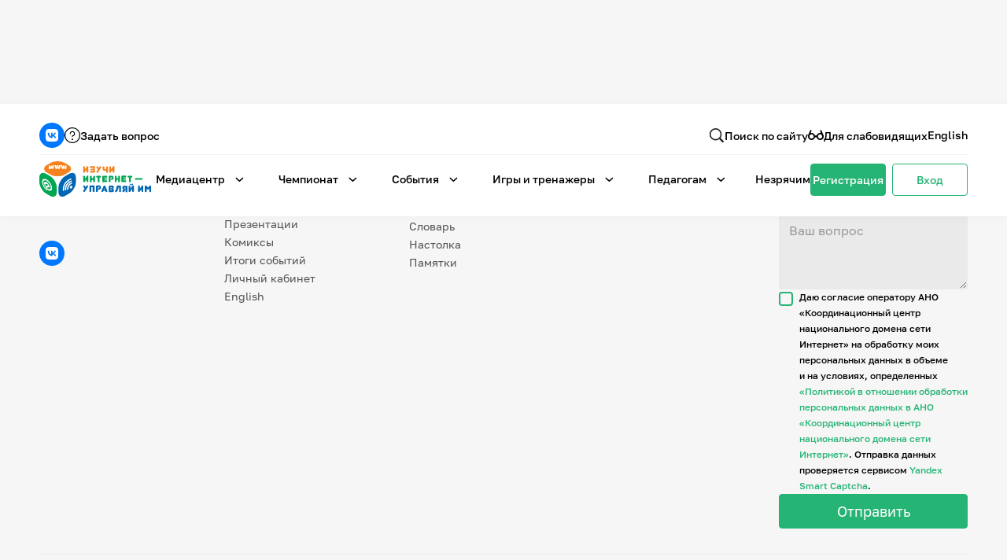

--- FILE ---
content_type: text/html; charset=UTF-8
request_url: https://xn----7sbikand4bbyfwe.xn--p1ai/tournament/shkola_1421_15_fevralya/results/
body_size: 16192
content:
<!DOCTYPE html>
<html lang="ru">
<head>
        <title>Всероссийский онлайн-турнир «Изучи интернет – управляй им»: соревнования, которые проверят ваши цифровые знания и навыки — игра-интернет.рф</title>
    <meta content="Турнир проводится в двух категориях: «Индивидуальный зачет» и «Командный зачет». Лица старше 18 лет могут принять участие в онлайн-чемпионате только в качестве капитана команды." name="description">
    <meta content="Всероссийский онлайн-турнир «Изучи интернет – управляй им»: соревнования, которые проверят ваши цифровые знания и навыки — игра-интернет.рф" property="og:title">
    <meta content="Турнир проводится в двух категориях: «Индивидуальный зачет» и «Командный зачет». Лица старше 18 лет могут принять участие в онлайн-чемпионате только в качестве капитана команды." property="og:description">
    <meta content="/assets/images/og-img.jpg" property="og:image">
    <meta content="Всероссийский онлайн-турнир «Изучи интернет – управляй им»: соревнования, которые проверят ваши цифровые знания и навыки — игра-интернет.рф" property="twitter:title">
    <meta content="Турнир проводится в двух категориях: «Индивидуальный зачет» и «Командный зачет». Лица старше 18 лет могут принять участие в онлайн-чемпионате только в качестве капитана команды." property="twitter:description">
    <meta content="/assets/images/og-img.jpg" property="twitter:image">
        <meta property="og:type" content="website">
    <meta content="summary_large_image" name="twitter:card">
    <meta content="width=device-width, initial-scale=1" name="viewport">
        <script>if(!window.BX)window.BX={};if(!window.BX.message)window.BX.message=function(mess){if(typeof mess==='object'){for(let i in mess) {BX.message[i]=mess[i];} return true;}};</script>
<script>(window.BX||top.BX).message({"JS_CORE_LOADING":"Загрузка...","JS_CORE_NO_DATA":"- Нет данных -","JS_CORE_WINDOW_CLOSE":"Закрыть","JS_CORE_WINDOW_EXPAND":"Развернуть","JS_CORE_WINDOW_NARROW":"Свернуть в окно","JS_CORE_WINDOW_SAVE":"Сохранить","JS_CORE_WINDOW_CANCEL":"Отменить","JS_CORE_WINDOW_CONTINUE":"Продолжить","JS_CORE_H":"ч","JS_CORE_M":"м","JS_CORE_S":"с","JSADM_AI_HIDE_EXTRA":"Скрыть лишние","JSADM_AI_ALL_NOTIF":"Показать все","JSADM_AUTH_REQ":"Требуется авторизация!","JS_CORE_WINDOW_AUTH":"Войти","JS_CORE_IMAGE_FULL":"Полный размер"});</script>

<script src="/bitrix/js/main/core/core.min.js?1753869955230432"></script>

<script>BX.Runtime.registerExtension({"name":"main.core","namespace":"BX","loaded":true});</script>
<script>BX.setJSList(["\/bitrix\/js\/main\/core\/core_ajax.js","\/bitrix\/js\/main\/core\/core_promise.js","\/bitrix\/js\/main\/polyfill\/promise\/js\/promise.js","\/bitrix\/js\/main\/loadext\/loadext.js","\/bitrix\/js\/main\/loadext\/extension.js","\/bitrix\/js\/main\/polyfill\/promise\/js\/promise.js","\/bitrix\/js\/main\/polyfill\/find\/js\/find.js","\/bitrix\/js\/main\/polyfill\/includes\/js\/includes.js","\/bitrix\/js\/main\/polyfill\/matches\/js\/matches.js","\/bitrix\/js\/ui\/polyfill\/closest\/js\/closest.js","\/bitrix\/js\/main\/polyfill\/fill\/main.polyfill.fill.js","\/bitrix\/js\/main\/polyfill\/find\/js\/find.js","\/bitrix\/js\/main\/polyfill\/matches\/js\/matches.js","\/bitrix\/js\/main\/polyfill\/core\/dist\/polyfill.bundle.js","\/bitrix\/js\/main\/core\/core.js","\/bitrix\/js\/main\/polyfill\/intersectionobserver\/js\/intersectionobserver.js","\/bitrix\/js\/main\/lazyload\/dist\/lazyload.bundle.js","\/bitrix\/js\/main\/polyfill\/core\/dist\/polyfill.bundle.js","\/bitrix\/js\/main\/parambag\/dist\/parambag.bundle.js"]);
</script>
<script>BX.Runtime.registerExtension({"name":"ls","namespace":"window","loaded":true});</script>
<script>BX.Runtime.registerExtension({"name":"pull.protobuf","namespace":"BX","loaded":true});</script>
<script>BX.Runtime.registerExtension({"name":"rest.client","namespace":"window","loaded":true});</script>
<script>(window.BX||top.BX).message({"pull_server_enabled":"N","pull_config_timestamp":0,"shared_worker_allowed":"Y","pull_guest_mode":"N","pull_guest_user_id":0,"pull_worker_mtime":1753869663});(window.BX||top.BX).message({"PULL_OLD_REVISION":"Для продолжения корректной работы с сайтом необходимо перезагрузить страницу."});</script>
<script>BX.Runtime.registerExtension({"name":"pull.client","namespace":"BX","loaded":true});</script>
<script>BX.Runtime.registerExtension({"name":"pull","namespace":"window","loaded":true});</script>
<script>(window.BX||top.BX).message({"LANGUAGE_ID":"ru","FORMAT_DATE":"DD.MM.YYYY","FORMAT_DATETIME":"DD.MM.YYYY HH:MI:SS","COOKIE_PREFIX":"BITRIX_SM","SERVER_TZ_OFFSET":"10800","UTF_MODE":"Y","SITE_ID":"s1","SITE_DIR":"\/","USER_ID":"","SERVER_TIME":1762445876,"USER_TZ_OFFSET":0,"USER_TZ_AUTO":"Y","bitrix_sessid":"e9007bfa63d22f2324888fffe05b1600"});</script>


<script  src="/bitrix/cache/js/s1/main/kernel_main/kernel_main_v1.js?1761812339148417"></script>
<script src="/bitrix/js/main/core/core_ls.min.js?17538698642683"></script>
<script src="/bitrix/js/pull/protobuf/protobuf.min.js?159716005176433"></script>
<script src="/bitrix/js/pull/protobuf/model.min.js?159716005114190"></script>
<script src="/bitrix/js/rest/client/rest.client.min.js?16110671329240"></script>
<script src="/bitrix/js/pull/client/pull.client.min.js?175386966349849"></script>
<script>BX.setJSList(["\/bitrix\/js\/main\/session.js","\/bitrix\/js\/main\/pageobject\/pageobject.js","\/bitrix\/js\/main\/core\/core_window.js","\/bitrix\/js\/main\/date\/main.date.js","\/bitrix\/js\/main\/core\/core_date.js","\/bitrix\/js\/main\/utils.js"]);</script>
<script>
bxSession.Expand('e9007bfa63d22f2324888fffe05b1600.c9259d6063747bde966893eb0d553d50488466f47ccc553f8d87c7ab415c3008');
</script>
<!-- Top.Mail.Ru counter --><script type="text/javascript"> var _tmr = window._tmr || (window._tmr = []); _tmr.push({id: "3368414", type: "pageView", start: (new Date()).getTime()}); (function (d, w, id) { if (d.getElementById(id)) return; var ts = d.createElement("script"); ts.type = "text/javascript"; ts.async = true; ts.id = id; ts.src = "https://top-fwz1.mail.ru/js/code.js"; var f = function () {var s = d.getElementsByTagName("script")[0]; s.parentNode.insertBefore(ts, s);}; if (w.opera == "[object Opera]") { d.addEventListener("DOMContentLoaded", f, false); } else { f(); } })(document, window, "tmr-code");</script><noscript><div><img src="https://top-fwz1.mail.ru/counter?id=3368414;js=na" style="position:absolute;left:-9999px;" alt="Top.Mail.Ru" /></div></noscript><!-- /Top.Mail.Ru counter -->



<script>new Image().src='https://dev.igrainternet.ru/bitrix/spread.php?s=QklUUklYX1NNX0dVRVNUX0lEATEzNTA1OTg0ATE3OTM1NDk4NzYBLwEBAQJCSVRSSVhfU01fTEFTVF9WSVNJVAEwNi4xMS4yMDI1IDE5OjE3OjU2ATE3OTM1NDk4NzYBLwEBAQI%3D&k=9f4500676bc9b91b53f69ae6da420cfb';
new Image().src='https://игра-интернет.рф/bitrix/spread.php?s=QklUUklYX1NNX0dVRVNUX0lEATEzNTA1OTg0ATE3OTM1NDk4NzYBLwEBAQJCSVRSSVhfU01fTEFTVF9WSVNJVAEwNi4xMS4yMDI1IDE5OjE3OjU2ATE3OTM1NDk4NzYBLwEBAQI%3D&k=9f4500676bc9b91b53f69ae6da420cfb';
new Image().src='https://vic.igrainternet.ru/bitrix/spread.php?s=QklUUklYX1NNX0dVRVNUX0lEATEzNTA1OTg0ATE3OTM1NDk4NzYBLwEBAQJCSVRSSVhfU01fTEFTVF9WSVNJVAEwNi4xMS4yMDI1IDE5OjE3OjU2ATE3OTM1NDk4NzYBLwEBAQI%3D&k=9f4500676bc9b91b53f69ae6da420cfb';
</script>


    <link rel="shortcut icon" type="image/x-icon" href="/favicon.ico"/>
    <link rel="shortcut icon" type="image/png" href="/favicon.png"/>
    <link rel="apple-touch-icon-precomposed" sizes="144x144" href="/assets/ico/apple-touch-icon-144x144.png"/>
    <link rel="apple-touch-icon-precomposed" sizes="114x114" href="/assets/ico/apple-touch-icon-114x114.png"/>
    <link rel="apple-touch-icon-precomposed" sizes="72x72" href="/assets/ico/apple-touch-icon-72x72.png"/>
    <link rel="apple-touch-icon-precomposed" href="/assets/ico/apple-touch-icon.png"/>
    <!--[if lt IE 9]>
    <script src="//html5shiv.googlecode.com/svn/trunk/html5.js"></script><![endif]-->
    <script>DEBUG = false</script>
    <link rel="stylesheet" type="text/css" href="/assets/bvi/dist/css/bvi.min.css">
    <link rel="stylesheet" type="text/css" href="/assets/css/components.css"/>
    <link rel="stylesheet" type="text/css" href="/assets/css/normalize.css"/>
    <link rel="stylesheet" type="text/css" href="/assets/css/gai-new.css?v=2025-11-06"/>
    <script type="text/javascript" src="/js/jquery-3.5.1.min.js"></script>
    <link rel="stylesheet" type="text/css" href="/assets/css/jquery-ui.min.css"/>
    <link rel="stylesheet" type="text/css" href="/assets/css/jquery-ui.theme.min.css"/>
    <link rel="stylesheet" type="text/css" href="/assets/css/jquery-ui.structure.min.css"/>
    <script type="text/javascript" src="/js/jquery-ui.min.js"></script>
    <link rel="stylesheet" type="text/css" href="/assets/css/jquery.fancybox.min.css"/>
    <link rel="stylesheet" type="text/css" href="/assets/css/tippy/light.css"/>
    <link rel="stylesheet" type="text/css" href="/assets/css/tippy/backdrop.css"/>
    <link rel="stylesheet" type="text/css" href="/assets/css/tippy/shift-away.css"/>
    <link rel="stylesheet" type="text/css" href="/assets/css/select2.min.css"/>
    <link rel="stylesheet" type="text/css" href="/assets/flip/flip.min.css" />
    <!--<script src="/bitrix/templates/main/js/jq-popup.js"></script>
		<script src="/bitrix/templates/main/js/jquery.cookie.js"></script>
		<script src="/js/utils.js"></script>-->
    <style>
    .event-info-nav::-webkit-scrollbar{width:4px}.event-info-nav::-webkit-scrollbar-track{background:#e9f7f1;border-radius:4px}.event-info-nav::-webkit-scrollbar-thumb{border-radius:4px;background:#25b474;transition:.2s cubic-bezier(.215,.61,.355,1)}.event-info-nav::-webkit-scrollbar-thumb:hover{background:#1e9f65}.event-info-nav::-webkit-scrollbar-thumb:active{background:#137247}body{-webkit-overflow-scrolling:none}a,input,select,textarea{-webkit-appearance:none;outline:0}.mod--cut{overflow:hidden;text-overflow:ellipsis}.fancybox__button--fullscreen,.fancybox__button--slideshow,.fancybox__button--thumbs,.fancybox__button--zoom,.w-webflow-badge{display:none !important}.fancybox__content{height:80vh !important;background-color:transparent !important;padding:0 !important}.fancybox__thumbs .carousel__slide .fancybox__thumb:after{border-width:2px !important;border-color:#fff !important}.mod--card-news-trunc,.mod--card-reviews-trunc{display:-webkit-box;-webkit-line-clamp:var(--line-clamp,3);-webkit-box-orient:vertical;word-break:var(--word-break,'none');overflow:hidden;hyphens:auto;text-align:var(--align,left);--is-single-line:1 -Clamp(0,calc(var(--line-clamp) - 1),var(--line-clamp));--delay:calc(-1s*(var(--is-single-line,1) - 1));animation:states 1s var(--delay) paused}
    .mod--disabled *,.mod--disabled *:hover{pointer-events:none !important}@media only screen and (max-width:477px){.card-reviews{width:calc(100%) !important;min-width:100% !important}}@media only screen and (min-width:478px) and (max-width:767px){.card-reviews{width:calc(50% - 18px) !important;min-width:calc(50% - 18px) !important}}@media only screen and (min-width:768px){.card-reviews{width:calc(33.33% - 18px) !important;min-width:calc(33.33% - 18px) !important}}
    .ui-state-default {background-color: #fff;transition: all 200ms cubic-bezier(.35, 0, 0, 1);}
    .ui-state-hover, .ui-state-focus {
    background-color: rgba(37, 180, 116, 0.05);
    transition: all 200ms cubic-bezier(.35, 0, 0, 1);
    }
    .ui-tabs-active {
      background-color: rgba(37, 180, 116, 0.1);
      transition: all 200ms cubic-bezier(.35, 0, 0, 1);
    }
        
    .mod--s-img-thumb-img{
      width: calc(25% - 12px) !important; 
      min-width: calc(25% - 12px) !important;
    }
    .mod--s-img-thumb-img.swiper-slide-thumb-active {
        opacity: 100% !important;
    }
    .tippy-content {
        display: flex !important;
        flex-direction: column !important;
        grid-column-gap: 8px !important;
        grid-row-gap: 8px !important;
        padding: 12px !important;
    }
    .tippy-box[data-theme~=light] {
        box-shadow: 1px 1px 10px 1px rgba(0,0,0,.03) !important;
    }
    .mod--list-add-scroll::-webkit-scrollbar, .select2-results__options::-webkit-scrollbar {
    width: 4px;
    cursor: pointer;
  }
  .mod--list-add-scroll::-webkit-scrollbar-track, .select2-results__options::-webkit-scrollbar-track {
    background: rgba(37,180,116,.05);
    border-radius: 4px;
    cursor: pointer;
  }
  .mod--list-add-scroll::-webkit-scrollbar-thumb, .select2-results__options::-webkit-scrollbar-thumb {
    border-width: 1px;
    border-style: solid;
    border-radius: 4px;
    background: rgba(37,180,116,.8);
    border-color: rgba(37,180,116,.05);
    transition: all .2s cubic-bezier(.35,0,0,1);
    cursor: grab;
    cursor: -moz-grab;
    cursor: -webkit-grab;
  }
  .mod--list-add-scroll::-webkit-scrollbar-thumb:hover, .select2-results__options::-webkit-scrollbar-thumb:hover {
    background: rgba(37,180,116,.9);
    cursor: grab;
    cursor: -moz-grab;
    cursor: -webkit-grab;
  }
  .mod--list-add-scroll::-webkit-scrollbar-thumb:active, .select2-results__options::-webkit-scrollbar-thumb:active {
    background: rgba(37,180,116,1);
    cursor: grabbing;
    cursor: -moz-grabbing;
    cursor: -webkit-grabbing;
  }
  
  /* Select2 */
  .select2-container {
  	width: 100% !important;
  }
  .select2-selection--single {
      border: 1px solid var(--transparent) !important;
      background-color: var(--black-5) !important;
      color: var(--black) !important;
      cursor: pointer !important;
      border-radius: 4px !important;
      align-items: center !important;
      margin-bottom: 0 !important;
      padding: 8px 12px !important;
      line-height: 100% !important;
      transition: all .2s cubic-bezier(.35,0,0,1) !important;
      display: flex !important;
      justify-content: space-between !important;
      min-height: 42px !important;
      width: 100% !important;
  }
  
  .select2-selection--single:hover {
  	background-color: var(--black-10) !important;
  }
  
  .select2-selection--single:active, .select2-selection--single:focus {
  	border-color: var(--green) !important;
  }
  
  .select2-selection__rendered {
    margin: 0px !important;
    padding: 0px !important;
    color: var(--black) !important;
    font-size: 14px !important;
    font-weight: 500 !important;
    line-height: 100% !important;
  }
  
  .select2-search__field {
  	font-size: 16px !important;
    font-weight: 500 !important;
    color: var(--black) !important;
  }
  
  .select2-container--open {
  	max-width: 420px !important;
  }
  
  .select2-container--open .select2-dropdown--below, .select2-container--default .select2-search--dropdown .select2-search__field {
      border: 1px solid var(--black-5) !important;
      border-radius: 4px !important;
      outline-style: none !important;
  }
  
  .select2-selection__arrow {
    display: flex !important;
    position: relative !important;
    width: 12px !important;
    height: 12px !important;
    min-height: 12px !important;
    min-width: 12px !important;
    justify-content: center !important;
    align-items: center !important;
    background-image: url('/assets/images/i-arrow-gr-down.svg') !important;
    background-position: 50% 50% !important;
    background-size: contain !important;
    background-repeat: no-repeat !important;
    top: auto !important;
    transform: translateY(0%) !important;
    right: auto !important;
  }
  
  .select2-results__option {
  	transition-property: all !important;
    transition-duration: 200ms !important;
    transition-timing-function: cubic-bezier(.35,0,0,1) !important;
    font-size: 14px !important;
    font-weight: 500 !important;
  }
  
  .select2-results__option--selected { 
  	background-color: var(--green-10) !important;
  }
  
  .select2-results__option--highlighted {
  	background-color: var(--green-5) !important;
  }

  .select2-container--default
      .select2-selection--single
      .select2-selection__arrow
      b {
      display: none;
  }

  .select2-results__options li,
    .select2-selection__rendered {
      font-weight: normal;
      font-size: 16px;
      line-height: 170% !important;
      color: #202020 !important;
    }
    .w-tab-content{
        overflow: visible !important;      
    }
    .lk-pupils-list.mod--list-add-scroll {
        overflow-y: auto !important;
        overflow-x: hidden !important;
    }
    .lk-tasks-el-content .label-status.mod--cut {
        max-width: 240px !important;
        justify-content: flex-start !important;
    }
        
    .lk-tasks-el-content .label-status.mod--cut .text-xs-bold.mod--label-status {
        text-overflow: ellipsis !important;
        overflow: hidden !important;
    }
    .list-add-col .f-input {
        background-position: 12px !important;
        padding: 8px 12px 8px 44px !important;
        min-height: 42px !important;
        max-height: 42px !important;
        width: 100% !important;
    }
    .ui-datepicker {
        width: 20em !important;
        padding: 8px !important;
        border: 1px solid var(--black-5) !important;
    }
    .ui-corner-all, .ui-corner-bottom, .ui-corner-right, .ui-corner-br {
        border-bottom-right-radius: 4px !important;
        border-bottom-left-radius: 4px !important;
        border-top-right-radius: 4px !important;
        border-top-left-radius: 4px !important;
    } 
    .ui-widget-content {
        border: 1px solid var(--transparent) !important;
        color: #000000 !important;
        font-family: Golos, sans-serif !important;
        font-size: 14px !important;
        box-shadow: 1px 1px 10px 1px rgba(0, 0, 0, .03) !important;
    }
    .ui-widget-header {
        width: 100% !important;
        padding: 0 !important;
        border: 0px solid var(--transparent) !important;
        background: var(--transparent) !important;
        color: var(--black) !important;
        font-weight: 500 !important;
        display: flex !important;
        flex-direction: row !important;
        justify-content: space-between !important;
        align-items: center !important;
        grid-column-gap: 4px !important;
        grid-row-gap: 4px !important;
    }
    .ui-datepicker-month, .ui-datepicker-year {
        border: 1px solid var(--transparent) !important;
        background-color: var(--black-5) !important;
        color: var(--black) !important;
        cursor: pointer !important;
        border-radius: 4px !important;
        align-items: center !important;
        margin-bottom: 0 !important;
        padding: 4px 12px !important;
        line-height: 100% !important;
        transition: all .2s cubic-bezier(.35,0,0,1) !important;
        display: flex !important;
        justify-content: space-between !important;
        min-height: 32px !important;
        min-width: 80px !important;
        width: 100% !important;
        background-image: url(/assets/images/i-arrow-gr-down.svg) !important;
        background-position: calc(100% - 12px) 50% !important;
        background-size: 12px 12px !important;
        background-repeat: no-repeat !important;
    }
        .ui-datepicker-title {
            width: 100% !important;
            margin: 0 !important;
            line-height: 100% !important;
            text-align: center;
            display: flex !important;
            flex-direction: row !important;
            justify-content: center !important;
            grid-column-gap: 4px !important;
            grid-row-gap: 4px !important;
        }
        .ui-datepicker-prev, .ui-datepicker-next {
            position: relative !important;
            top: auto !important;
            left: auto !important;
            right: auto !important;
            width: 32px !important;
            height: 32px !important;
            min-width: 32px !important;
            min-height: 32px !important;
            display: flex !important;
            flex-direction: row !important;
            justify-content: center !important;
            align-items: center !important;
            border: 1px solid var(--transparent) !important;
            background-color: var(--black-5) !important;
            color: var(--black) !important;
            transition: all .2s cubic-bezier(.35,0,0,1) !important;
            cursor: pointer !important;
            background-position: 50% 50% !important;
            background-size: 12px 12px !important;
            background-repeat: no-repeat !important;
        }
        .ui-datepicker-prev {
            background-image: url(/assets/images/i-arrow-gr-left.svg) !important;
        }
        .ui-datepicker-next {
            background-image: url(/assets/images/i-arrow-gr-right.svg) !important;
        }
        .ui-datepicker th, .ui-priority-primary, .ui-widget-content .ui-priority-primary, .ui-widget-header .ui-priority-primary {
            font-weight: 500 !important;
        }
        .ui-state-default, .ui-widget-content .ui-state-default, .ui-widget-header .ui-state-default, .ui-button, html .ui-button.ui-state-disabled:hover, html .ui-button.ui-state-disabled:active {
            border: 1px solid var(--transparent) !important;
            background-color: var(--black-5) !important;
            color: var(--black) !important;
            cursor: pointer !important;
            border-radius: 4px !important;
            transition: all .2s cubic-bezier(.35,0,0,1) !important;
        }
        .ui-timepicker-div .ui_tpicker_time .ui_tpicker_time_input {
            border-bottom: solid 1px var(--black-5) !important;
            width: 100% !important;
        }
        .ui-datepicker-buttonpane {
            border: 0px solid var(--transparent) !important;
            display: flex !important;
            flex-direction: row !important;
            justify-content: center !important;
            grid-column-gap: 8px !important;
            grid-row-gap: 8px !important;
            margin: 0 !important;
            padding: 0 !important;
            width: 100% !important;
        }
        .ui-datepicker-current, .ui-datepicker-close  {
            width: 100% !important;
            margin: 0 !important;
            color: var(--black) !important;
            cursor: pointer !important;
            border-radius: 4px !important;
            padding: 4px 12px !important;
            min-height: 32px !important;
            
        }
    .ui-datepicker-month:hover, .ui-datepicker-year:hover, .ui-datepicker-prev:hover, .ui-datepicker-next:hover, .ui-state-default:hover {
      background-color: var(--black-10) !important;
    }

    .ui-datepicker-month:active, .ui-datepicker-month:focus, .ui-datepicker-year:active, .ui-datepicker-year:focus, .ui-datepicker-prev:active, .ui-datepicker-prev:focus, .ui-datepicker-next:active, .ui-datepicker-next:focus, .ui-state-default:active, .ui-state-default:focus {
      border-color: var(--green) !important;
    }
    /* tick.js */
    @media screen and (max-width:766px){.tick-flip,.tick-text-inline{font-size:24px}.tick-flip{border-radius:4px !important}}@media screen and (min-width:767px){.tick-flip,.tick-text-inline{font-size:40px}.tick-flip{border-radius:8px !important}}.tick-flip-panel{color:#000 !important;background-color:#fff !important}.tick-flip{max-width:100% !important;min-width:1.125em !important;margin:0 !important}.tick-text-inline{display:inline-block;text-align:center;min-width:1em;color:#000 !important}.tick-text-inline+.tick-text-inline{margin-left:-.325em}.tick-flip-panel-text-wrapper{line-height:1.45 !important}
    </style>
    </head>
<body class="body">
<header id="header" class="screen mod--nav" tabindex="0">
        <nav class="header-mob">
        <div class="header-mob-content">
            <div class="header-nav-links mod--mob">
                <div class="form mod--search-header w-form">
    <form 
      id="wf-form-search" 
      name="wf-form-search" 
      data-name="Форма поиска по сайту" 
      method="get" 
      class="form-" 
      aria-label="Форма поиска по сайту" 
      action="/search/"
    >
        <div class="f-search mod--search-header">
            			<input type="text" class="f-input mod--search mod--search-header w-input" autocomplete="off" maxlength="256" name="q" data-name="q" placeholder="Введите запрос" required="" tabindex="0">
			            <input type="submit" value="Поиск" data-wait="Подождите..." class="btn mod--search-header w-button" aria-label="Найти">
        </div>
    </form>
    <div class="form-status w-form-done"></div>
    <div class="form-status w-form-fail"></div>
</div>                <div class="header-drop">
                    <h2 class="text-sm-bold mod--header-link mod--title">Медиацентр</h2>
                    <div class="drop-toggle-content">
                        <a href="/about/" class="text-sm-bold mod--header-link">О&nbsp;проекте</a>
                        <figure class="header-sep"></figure>
                        <a href="/news/" class="text-sm-bold mod--header-link">Новости</a>
                        <figure class="header-sep"></figure>
                        <a href="/photo-gallery/" class="text-sm-bold mod--header-link">Фотогалерея</a>
                        <figure class="header-sep"></figure>
                        <a href="/video-gallery/" class="text-sm-bold mod--header-link">Видео</a>
                        <figure class="header-sep"></figure>
                        <a href="/infographics/" class="text-sm-bold mod--header-link">Инфографики</a>
                        <figure class="header-sep"></figure>
                        <a href="/presentations/" class="text-sm-bold mod--header-link">Презентации</a>
                        <figure class="header-sep"></figure>
                        <a href="/comics/" class="text-sm-bold mod--header-link">Комиксы</a>
                        <figure class="header-sep"></figure>
                        <a href="/records/" class="text-sm-bold mod--header-link">Итоги событий</a>
                        <figure class="header-sep"></figure>
                        <a href="/personal/" class="text-sm-bold mod--header-link">Личный кабинет</a>
                        <figure class="header-sep"></figure>
                        <a href="/en/" class="text-sm-bold mod--header-link">English</a>
                    </div>
                </div>
                        <div class="header-drop">
            <h2 class="text-sm-bold mod--header-link mod--title">Чемпионат</h2>
            <div class="drop-toggle">
                <div class="drop-toggle-content">
                                            <a href="/championship/" class="text-sm-bold mod--header-link">Информация</a>
                        <figure class="header-sep"></figure>
                                                <a href="/championship/reg/" class="text-sm-bold mod--header-link">Регистрация</a>
                        <figure class="header-sep"></figure>
                                                <a href="/championship/faq/" class="text-sm-bold mod--header-link">ЧаВо</a>
                                        </div>
            </div>
        </div>
                        <div class="header-drop">
                    <h2 class="text-sm-bold mod--header-link mod--title">События</h2>
                    <div class="drop-toggle" role="menu" aria-hidden="true">
    <img src="/assets/images/i-triangle.svg" loading="lazy" alt="" class="drop-triangle">
    <div class="drop-toggle-content ">
        <a href="/records/" class="text-sm-bold mod--header-link" role="menuitem">Итоги событий</a>
                    </div>
</div>                </div>
                <div class="header-drop">
                    <h2 class="text-sm-bold mod--header-link mod--title">Игры и&nbsp;тренажеры</h2>
                    <div class="drop-toggle-content">
                        <a href="/knowledge/" class="text-sm-bold mod--header-link">Игра «Знания»</a>
                        <figure class="header-sep"></figure>
                        <a href="/tests/" class="text-sm-bold mod--header-link">Знания в&nbsp;тестах</a>
                        <figure class="header-sep"></figure>
                        <a href="/vic2/" class="text-sm-bold mod--header-link">Викторина</a>
                        <figure class="header-sep"></figure>
                        <!-- <a href="/app/" class="text-sm-bold mod--header-link">Приложение</a>
                        <figure class="header-sep"></figure> -->
                        <a href="/games/glossary/" class="text-sm-bold mod--header-link">Словарь</a>
                        <figure class="header-sep"></figure>
                        <a href="/board-game/" class="text-sm-bold mod--header-link">Настолка</a>
                        <figure class="header-sep"></figure>
                        <a href="/memos/" class="text-sm-bold mod--header-link">Памятки</a>
                    </div>
                </div>
                <div class="header-drop">
                    <h2 class="text-sm-bold mod--header-link mod--title">Педагогам</h2>
                    <div class="drop-toggle-content">
                        <a href="https://xn----jtbafebb4bb3aued0d.xn--p1ai/" class="text-sm-bold mod--header-link">Школа наставников</a>
                        <figure class="header-sep"></figure>
                        <a href="/personal/it-lessons/info/" class="text-sm-bold mod--header-link">IT-урок</a>
                        <figure class="header-sep"></figure>
                        <a href="/methodology/" class="text-sm-bold mod--header-link">Методика</a> 
                        <figure class="header-sep"></figure>
                        <a href="/code-secrets/" class="text-sm-bold mod--header-link">Секреты кода</a>
                    </div>
                </div>
                <div class="drop-toggle-content mod--nomargin">
                    <a href="/game-nez/" class="text-sm-bold mod--header-link">Незрячим</a>
                    <figure class="header-sep"></figure>
                    <a href="/en/" class="text-sm-bold mod--header-link">English</a>
                </div>
                <div class="header-lk mod--mob">
                                        <a href="/register/" class="btn">
                        <div class="text-sm-bold mod--btn mod--header-mob">Регистрация</div>
                    </a>
                    <a href="/auth/" class="btn mod--secondary">
                        <div class="text-sm-bold mod--btn mod--secondary mod--header-mob">Вход</div>
                    </a>
                                    </div>
                <div class="header-top-links mod--sm">
                    <a href="https://vk.com/izuchi.internet" target="_blank" class="social-link mod--vk">
                        <img src="/assets/images/i-vk-new.svg" loading="lazy" alt="Группа VK" class="social-link-img">
                    </a>
                    <!-- <a href="https://t.me/igrainternet" target="_blank" class="social-link mod--tg">
                        <img src="/assets/images/i-soc-tg.svg" loading="lazy" alt="Telegram" class="social-link-img">
                    </a> -->
                    <a id="b-ask-l-mob" href="#" class="header-top-link">
                        <img src="/assets/images/i-question.svg" loading="lazy" alt="" class="header-top-link-img">
                        <div class="text-sm-bold">Задать вопрос</div>
                    </a>
                </div>
            </div>
        </div>
    </nav>
    <div class="content mod--header-top">
        <div class="header-top-links mod--sm">
            <a href="https://vk.com/izuchi.internet" target="_blank" class="social-link mod--vk">
                <img src="/assets/images/i-vk-new.svg" loading="lazy" alt="Группа VK" class="social-link-img">
            </a>
            <!-- <a href="https://t.me/igrainternet" target="_blank" class="social-link mod--tg">
                <img src="/assets/images/i-soc-tg.svg" loading="lazy" alt="Telegram" class="social-link-img">
            </a> -->
            <a id="b-ask-l" href="#" class="header-top-link">
                <img src="/assets/images/i-question.svg" loading="lazy" alt="Задать вопрос" class="header-top-link-img">
                <span class="text-sm-bold">Задать вопрос</span>
            </a>
        </div>
        <div class="form mod--search-header w-form">
    <form 
      id="wf-form-search" 
      name="wf-form-search" 
      data-name="Форма поиска по сайту" 
      method="get" 
      class="form-" 
      aria-label="Форма поиска по сайту" 
      action="/search/"
    >
        <div class="f-search mod--search-header">
            			<input type="text" class="f-input mod--search mod--search-header w-input" autocomplete="off" maxlength="256" name="q" data-name="q" placeholder="Введите запрос" required="" tabindex="0">
			            <input type="submit" value="Поиск" data-wait="Подождите..." class="btn mod--search-header w-button" aria-label="Найти">
        </div>
    </form>
    <div class="form-status w-form-done"></div>
    <div class="form-status w-form-fail"></div>
</div>        <div class="header-top-links">
            <a href="#" class="header-top-link mod--search">
                <div data-is-ix2-target="1" class="header-top-link-img" data-animation-type="lottie" data-src="/assets/documents/i-search.json" data-loop="0" data-direction="1" data-autoplay="0" data-renderer="svg" data-default-duration="1" data-duration="0"></div>
                <div class="text-sm-bold">Поиск&nbsp;по&nbsp;сайту</div>
            </a>
            <a href="#" class="bvi-open header-top-link">
                <img src="/assets/images/i-sunglases.svg" loading="lazy" alt="Для&nbsp;слабовидящих" class="header-top-link-img">
                <div class="text-sm-bold">Для&nbsp;слабовидящих</div>
            </a>
            <a href="/en/" class="text-sm-bold mod--header-top-link">English</a>
        </div>
    </div>
    <nav class="content mod--nav">
        <a href="/" class="header-logo w-nav-brand">
            <img src="/assets/images/logo-ru-hor-sm.svg" loading="lazy" alt="Логотип игра-интернет.рф" class="header-logo-img">
        </a>
        <div class="header-nav-links">
            <div class="header-drop">
                <button class="text-sm-bold mod--header-link" aria-haspopup="true" aria-expanded="false">Медиацентр</button>
                <img src="/assets/images/i-arrow-b-down.svg" loading="lazy" alt="Раскрыть" class="header-toggle-img bvi-img">
                <div class="drop-toggle" role="menu" aria-hidden="true">
                    <img src="/assets/images/i-triangle.svg" loading="lazy" alt="" class="drop-triangle bvi-img">
                    <div class="drop-toggle-content">
                        <a href="/about/" class="text-sm-bold mod--header-link" role="menuitem">О&nbsp;проекте</a>
                        <figure class="header-sep"></figure>
                        <a href="/news/" class="text-sm-bold mod--header-link" role="menuitem">Новости</a>
                        <figure class="header-sep"></figure>
                        <a href="/photo-gallery/" class="text-sm-bold mod--header-link" role="menuitem">Фотогалерея</a>
                        <figure class="header-sep"></figure>
                        <a href="/video-gallery/" class="text-sm-bold mod--header-link" role="menuitem">Видео</a>
                        <figure class="header-sep"></figure>
                        <a href="/infographics/" class="text-sm-bold mod--header-link" role="menuitem">Инфографики</a>
                        <figure class="header-sep"></figure>
                        <a href="/presentations/" class="text-sm-bold mod--header-link" role="menuitem">Презентации</a>
                        <figure class="header-sep"></figure>
                        <a href="/comics/" class="text-sm-bold mod--header-link" role="menuitem">Комиксы</a>
                        <figure class="header-sep"></figure>
                        <a href="/records/" class="text-sm-bold mod--header-link" role="menuitem">Итоги событий</a>
                    </div>
                </div>
            </div>
                    <div class="header-drop">
            <button class="text-sm-bold mod--header-link" aria-haspopup="true" aria-expanded="false">Чемпионат</button>
            <img src="/assets/images/i-arrow-b-down.svg" loading="lazy" alt="Раскрыть" class="header-toggle-img">
            <div class="drop-toggle" role="menu" aria-hidden="true">
                <img src="/assets/images/i-triangle.svg" loading="lazy" alt="" class="drop-triangle">
                <div class="drop-toggle-content">
                                            <a href="/championship/" class="text-sm-bold mod--header-link" role="menuitem">Информация</a>
                        <figure class="header-sep"></figure>
                                                <a href="/championship/reg/" class="text-sm-bold mod--header-link" role="menuitem">Регистрация</a>
                        <figure class="header-sep"></figure>
                                                <a href="/championship/faq/" class="text-sm-bold mod--header-link" role="menuitem">ЧаВо</a>
                                        </div>
            </div>
        </div>
                    <div class="header-drop">
                <button class="text-sm-bold mod--header-link" aria-haspopup="true" aria-expanded="false">События</button>
                <img src="/assets/images/i-arrow-b-down.svg" loading="lazy" alt="Раскрыть" class="header-toggle-img">
                <div class="drop-toggle" role="menu" aria-hidden="true">
    <img src="/assets/images/i-triangle.svg" loading="lazy" alt="" class="drop-triangle">
    <div class="drop-toggle-content ">
        <a href="/records/" class="text-sm-bold mod--header-link" role="menuitem">Итоги событий</a>
                    </div>
</div>            </div>
            <div class="header-drop">
                <button class="text-sm-bold mod--header-link" aria-haspopup="true" aria-expanded="false">Игры и&nbsp;тренажеры</button>
                <img src="/assets/images/i-arrow-b-down.svg" loading="lazy" alt="Раскрыть" class="header-toggle-img">
                <div class="drop-toggle" role="menu" aria-hidden="true">
                    <img src="/assets/images/i-triangle.svg" loading="lazy" alt="" class="drop-triangle">
                    <div class="drop-toggle-content">
                        <a href="/knowledge/" class="text-sm-bold mod--header-link" role="menuitem">Игра «Знания»</a>
                        <figure class="header-sep"></figure>
                        <a href="/tests/" class="text-sm-bold mod--header-link" role="menuitem">Знания в&nbsp;тестах</a>
                        <figure class="header-sep"></figure>
                        <a href="/vic2/" class="text-sm-bold mod--header-link" role="menuitem">Викторина</a>
                        <figure class="header-sep"></figure>
<!--
                        <a href="/app/" class="text-sm-bold mod--header-link" role="menuitem">Приложение</a>
                        <figure class="header-sep"></figure>
-->
                        <a href="/games/glossary/" class="text-sm-bold mod--header-link" role="menuitem">Словарь</a>
                        <figure class="header-sep"></figure>
                        <a href="/board-game/" class="text-sm-bold mod--header-link" role="menuitem">Настолка</a>
                        <figure class="header-sep"></figure>
                        <a href="/memos/" class="text-sm-bold mod--header-link" role="menuitem">Памятки</a>
                    </div>
                </div>
            </div>
            <div class="header-drop">
                <button class="text-sm-bold mod--header-link" aria-haspopup="true" aria-expanded="false">Педагогам</button>
                <img src="/assets/images/i-arrow-b-down.svg" loading="lazy" alt="Раскрыть" class="header-toggle-img">
                <div class="drop-toggle" style="min-width:200px;" role="menu" aria-hidden="true">
                    <img src="/assets/images/i-triangle.svg" loading="lazy" alt="" class="drop-triangle">
                    <div class="drop-toggle-content">
                        <a href="https://xn----jtbafebb4bb3aued0d.xn--p1ai/" class="text-sm-bold mod--header-link" role="menuitem">Школа наставников</a>
                        <figure class="header-sep"></figure>
                        <a href="/it-lessons/info/" class="text-sm-bold mod--header-link" role="menuitem">IT-урок</a>
                        <figure class="header-sep"></figure>
                        <a href="/methodology/" class="text-sm-bold mod--header-link" role="menuitem">Методика</a> 
                        <figure class="header-sep"></figure>
                        <a href="/code-secrets/" class="text-sm-bold mod--header-link">Секреты кода</a>
                    </div>
                </div>
            </div>
            <a href="/game-nez/" class="text-sm-bold mod--header-link">Незрячим</a>
        </div>
        <div class="header-right">
            <div class="header-lk">
                                <a href="/register/" class="btn">
                    <div class="text-sm-bold mod--btn mod--header-mob">Регистрация</div>
                </a>
                <a href="/auth/" class="btn mod--secondary">
                    <div class="text-sm-bold mod--btn mod--secondary mod--header-mob">Вход</div>
                </a>
                            </div>
            <div class="header-burger">
                <div scroll="both" class="nav-burger">
                    <div data-is-ix2-target="1" class="nav-burger-lottie" data-w-id="7ee03fcf-31e9-91c7-9f4d-a8ec2a4a68b8" data-animation-type="lottie" data-src="/assets/documents/burger.json" data-loop="0" data-direction="1" data-autoplay="0" data-renderer="svg" data-default-duration="0.46" data-duration="0"></div>
                </div>
            </div>
        </div>
    </nav>
    </header>
<footer class="screen mod--footer">
    <button class="scroll-up mod--hidden w-inline-block" aria-label="Наверх страницы">
        <img src="/assets/images/i-arrow-scroll-up.svg" loading="lazy" alt="Наверх страницы" class="scroll-up-img">
    </button>
    <div class="content mod--footer">
        <div class="footer-up">
            <div class="footer-box mod--left mod--logo">
                <a href="/" class="header-logo w-nav-brand">
                    <img src="/assets/images/logo-ru-hor-sm.svg" loading="lazy" alt="Логотип игра-интернет.рф" class="header-logo-img">
                </a>
                <a id="w-node-d623a5eb-a6ba-c120-ca4c-8d06fbcc68b9-7ede1271" href="documents/sreda-cert.pdf" target="_blank" class="logo-sreda-link w-inline-block">
                    <img src="/assets/images/logo-sreda-color.svg" loading="lazy" alt="Логотип Доступная среда для всех" class="logo-sreda">
                </a>
                <div class="footer-socials">
                    <a href="https://vk.com/izuchi.internet" target="_blank" class="social-link mod--vk w-inline-block">
                        <img src="/assets/images/i-vk-new.svg" loading="lazy" alt="Группа VK" class="social-link-img">
                    </a>
                    <!-- <a href="https://t.me/igrainternet" target="_blank" class="social-link mod--tg w-inline-block">
                        <img src="/assets/images/i-soc-tg.svg" loading="lazy" alt="Telegram" class="social-link-img">
                    </a> -->
                </div>
            </div>
            <nav class="footer-box mod--footer-nav">
                <h2 class="text-h3 mod--footer-nav">Медиацентр</h2>
                <div class="footer-nav-list">
                    <a href="/about/" class="text-sm mod--footer-nav">О&nbsp;проекте</a>
                    <a href="/news/" class="text-sm mod--footer-nav">Новости</a>
                    <a href="/photo-gallery/" class="text-sm mod--footer-nav">Фотогалерея</a>
                    <a href="/video-gallery/" class="text-sm mod--footer-nav">Видео</a>
                    <a href="/infographics/" class="text-sm mod--footer-nav">Инфографики</a>
                    <a href="/presentations/" class="text-sm mod--footer-nav">Презентации</a>
                    <a href="/comics/" class="text-sm mod--footer-nav">Комиксы</a>
                    <a href="/records/" class="text-sm mod--footer-nav">Итоги событий</a>
                    <a href="/personal/" class="text-sm mod--footer-nav">Личный кабинет</a>
                    <a href="/en/" class="text-sm mod--footer-nav">English</a>
                </div>
            </nav>
            <nav class="footer-box mod--footer-nav">
                <h2 class="text-h3 mod--footer-nav">Игры и тренажеры</h2>
                <div class="footer-nav-list">
                    <a href="/knowledge/" class="text-sm mod--footer-nav">Игра «Знания»</a>
                    <a href="/tests/" class="text-sm mod--footer-nav">Знания в&nbsp;тестах</a>
                    <a href="/game-nez/" class="text-sm mod--footer-nav">Незрячим</a>
                    <a href="/vic2/" class="text-sm mod--footer-nav">Викторина</a>
<!--                    <a href="/app/" class="text-sm mod--footer-nav">Приложение</a>-->
                    <a href="/games/glossary/" class="text-sm mod--footer-nav">Словарь</a>
                    <a href="/board-game/" class="text-sm mod--footer-nav">Настолка</a>
                    <a href="/memos/" class="text-sm mod--footer-nav">Памятки</a>
                </div>
            </nav>
            <div id="w-node-ed02fd3b-d63e-a271-c08b-bddcb4fba126-7ede1271" class="footer-box">
                        <nav class="footer-box mod--footer-nav">
            <h2 class="text-h3 mod--footer-nav">Чемпионат</h2>
            <div class="footer-nav-list">
                                    <a href="/championship/" class="text-sm mod--footer-nav">Информация</a>
                                        <a href="/championship/reg/" class="text-sm mod--footer-nav">Регистрация</a>
                                        <a href="/championship/faq/" class="text-sm mod--footer-nav">ЧаВо</a>
                                </div>
        </nav>
                        
            </div>
            <div id="b-ask" class="form mod--auth w-form">
    <form id="form-feedback" name="form-feedback" data-name="Задать вопрос" aria-label="Задать вопрос" method="POST" action="/tournament/shkola_1421_15_fevralya/results/?e=shkola_1421_15_fevralya#b-ask" class="form- mod--footer">
        <input type="hidden" name="sessid" id="sessid" value="e9007bfa63d22f2324888fffe05b1600" />                <h2 class="text-h3 mod--footer-nav">Вопрос или&nbsp;отзыв о&nbsp;проекте</h2>
                <div class="auth-form-box mod--footer">
            <div id="captcha-container" class="smart-captcha" style="display:none;">
                <input type="hidden" name="smart-token" value="">
            </div>
            <input id="user_name" name="user_name" data-name="Ваше имя" aria-label="Ваше имя" type="text" class="f-input mod--footer w-input" maxlength="256" placeholder="Ваше имя" required="" value="" tabindex="0">
            <input id="user_email" name="user_email" data-name="Ваш e-mail" aria-label="Ваш e-mail" type="email" class="f-input mod--footer w-input" maxlength="256"  placeholder="E-Mail" required="" value="">
            <textarea id="MESSAGE" name="MESSAGE" data-name="Ваш вопрос" aria-label="Ваш вопрос" maxlength="5000" placeholder="Ваш вопрос" required="" class="f-input mod--textarea mod--footer w-input"></textarea>
                        <label class="w-checkbox f-checkbox-box mod--top">
                <div class="w-checkbox-input w-checkbox-input--inputType-custom f-checkbox mod--top" aria-hidden="true" role="presentation"></div>
                <input 
                type="checkbox" 
				name="user_agreement" 
                data-name="Согласие на обработку данных" 
                aria-label="Согласие на обработку данных"
                id="user_agreement" 
                required=""
                style="opacity:0;position:absolute;">
                <p for="user_agreement" class="text-xs-bold w-form-label">Даю согласие оператору АНО &laquo;Координационный центр национального домена сети Интернет&raquo; на&nbsp;обработку моих персональных данных в&nbsp;объеме и&nbsp;на&nbsp;условиях, определенных <a href="https://cctld.ru/files/docs/personal_data_policy.pdf" target="_blank">&laquo;Политикой в&nbsp;отношении обработки персональных данных в&nbsp;АНО &laquo;Координационный центр национального домена сети Интернет&raquo;</a>. Отправка данных проверяется сервисом <a href="https://yandex.ru/legal/smartcaptcha_notice/" target="_blank">Yandex Smart Captcha</a>.</p>
            </label>
        </div>
        <div class="auth-form-box mod--footer">
            <input type="hidden" name="PARAMS_HASH" value="f3bce5c4662d2916216e585d5f3bdfee">
            <input type="hidden" name="he" value="">
            <input type="hidden" name="company" value="">
            <input type="hidden" name="occupation" value="hello" required="">
            <input type="submit" name="submit" value="Отправить" data-wait="Подождите..." class="btn mod--form mod-footer w-button" id="form-feedback-submit">
        </div>
    </form>
    </div>
        </div>
        <div class="footer-dowm">
            <div class="footer-box mod--left">
                <div class="text-sm mod--footer-policy">©&nbsp;2025&nbsp;| игра-интернет.рф&nbsp;— Все права защищены
                </div>
            </div>
            <div class="footer-box">
                <a href="https://cctld.ru/files/docs/personal_data_policy.pdf" target="_blank" class="text-xs mod--footer-link">Политика в&nbsp;отношении обработки персональных данных в&nbsp;АНО &laquo;Координационный центр национального домена сети Интернет&raquo;</a>
                <a href="/assets/documents/cookie.pdf" target="_blank" class="text-xs mod--footer-link">Политика обработки файлов Cookie</a>
            </div>
            <div class="footer-box mod--right">
                <a href="https://atman.pro/?utm_source=website&amp;utm_medium=copyright&amp;utm_campaign=igra-internet" target="_blank" class="logo-atman-link w-inline-block">
                    <img src="/assets/images/logo-atman.svg" loading="lazy" alt="Atman — поддержка и развитие digital-проектов" class="logo-atman">
                </a>
            </div>
        </div>
    </div>
</footer>
<script type="text/javascript" src="/js/ik-common.js?v=2025-11-06" ></script>
<script type="text/javascript" src="/js/gai-new.js?v=2025-11-06"></script>
<script type="text/javascript" src="/js/jquery.fancybox.min.js"></script>
<script type="text/javascript" src="/assets/flip/flip.min.js"></script>
<!-- [if lte IE 9]>
<script type="text/javascript" src="/js/placeholders.min.js"></script><![endif] -->
<script async="">
$(document).ready(function() {
    $('.header-drop').on('mouseenter focusin', function() {
        $(this).find('button[aria-haspopup]').attr('aria-expanded', 'true');
        $(this).find('.drop-toggle').attr('aria-hidden', 'false');
    });

    $('.header-drop').on('mouseleave focusout', function() {
        $(this).find('button[aria-haspopup]').attr('aria-expanded', 'false');
        $(this).find('.drop-toggle').attr('aria-hidden', 'true');
    });

    $('.block-drop-trigger').on('click', function() {
        $(this).attr('aria-expanded', 'true');
        $(this).next('.block-drop-toggle-mask').attr('aria-hidden', 'false');
        $(this).next('.block-drop-toggle-mask').focus();
    });
    
    $('.scroll-up').on('click', function() {
        $('#header').focus();
    });
    
    $('.header-top-link.mod--search').on('click', function() {
        setTimeout(function() {
            $('.content.mod--header-top .f-input.mod--search.mod--search-header').focus();
        }, 201);
    });
    
    $('#b-ask-l').on('click', function() {
        $('#b-ask #user_name').focus();
    });
});
</script>
<script type="text/javascript" src="/js/select2.min.js" type="text/javascript"></script>
<script>
$(document).ready(function(){$("#filter-classes, #filter-classes-added, #filter-topics, #filter-topics-added, #filter-points, #filter-points-added").select2({language:{noResults:function(){return"Ничего не найдено"}},escapeMarkup:function(e){return e}})});
</script>
<!--   Tippy.js   -->
<script type="text/javascript" src="/js/popper.min.js"></script>
<script type="text/javascript" src="/js/tippy-bundle.umd.min.js"></script>
<script>
tippy(".class-delete",{trigger:"click",arrow:!0,interactive:!0,content:e=>e.parentElement.querySelector(".class-delete-tip").innerHTML,allowHTML:!0,theme:"light",onShow(e){e.reference.parentElement.querySelector(".class-delete-tip")}}),tippy(".class-pupil-delete",{trigger:"click",arrow:!0,interactive:!0,content:e=>e.parentElement.querySelector(".class-pupil-delete-tip").innerHTML,allowHTML:!0,theme:"light",onShow(e){e.reference.parentElement.querySelector(".class-pupil-delete-tip")}}),tippy(".class-leave",{trigger:"click",arrow:!0,interactive:!0,content:e=>e.parentElement.querySelector(".class-leave-tip").innerHTML,allowHTML:!0,theme:"light",onShow(e){e.reference.parentElement.querySelector(".class-leave-tip")}}),tippy(".class-reject",{trigger:"click",arrow:!0,interactive:!0,content:e=>e.parentElement.querySelector(".class-reject-tip").innerHTML,allowHTML:!0,theme:"light",onShow(e){e.reference.parentElement.querySelector(".class-reject-tip")}}),tippy(".lesson-delete",{trigger:"click",arrow:!0,interactive:!0,content:e=>e.parentElement.querySelector(".lesson-delete-tip").innerHTML,allowHTML:!0,theme:"light",onShow(e){e.reference.parentElement.querySelector(".lesson-delete-tip")}}),tippy(".lesson-pupil-delete",{trigger:"click",arrow:!0,interactive:!0,content:e=>e.parentElement.querySelector(".lesson-pupil-delete-tip").innerHTML,allowHTML:!0,theme:"light",onShow(e){e.reference.parentElement.querySelector(".lesson-pupil-delete-tip")}}),tippy(".lesson-result-delete",{trigger:"click",arrow:!0,interactive:!0,content:e=>e.parentElement.querySelector(".lesson-result-delete-tip").innerHTML,allowHTML:!0,theme:"light",onShow(e){e.reference.parentElement.querySelector(".lesson-pupil-result-tip")}}),tippy(".ch-team-delete",{trigger:"click",arrow:!0,interactive:!0,content:e=>e.parentElement.querySelector(".ch-team-delete-tip").innerHTML,allowHTML:!0,theme:"light",onShow(e){e.reference.parentElement.querySelector(".ch-team-delete-tip")}}),tippy(".ch-banner-team-delete",{trigger:"click",arrow:!0,interactive:!0,content:e=>e.parentElement.querySelector(".ch-banner-team-delete-tip").innerHTML,allowHTML:!0,theme:"light",onShow(e){e.reference.parentElement.querySelector(".ch-banner-team-delete-tip")}}),tippy(".ch-banner-member-delete",{trigger:"click",arrow:!0,interactive:!0,content:e=>e.parentElement.querySelector(".ch-banner-member-delete-tip").innerHTML,allowHTML:!0,theme:"light",onShow(e){e.reference.parentElement.querySelector(".ch-banner-member-delete-tip")}}),tippy(".ch-banner-personal-delete",{trigger:"click",arrow:!0,interactive:!0,content:e=>e.parentElement.querySelector(".ch-banner-personal-delete-tip").innerHTML,allowHTML:!0,theme:"light",onShow(e){e.reference.parentElement.querySelector(".ch-banner-personal-delete-tip")}}),tippy(".ch-banner-reject-delete",{trigger:"click",arrow:!0,interactive:!0,content:e=>e.parentElement.querySelector(".ch-banner-reject-delete-tip").innerHTML,allowHTML:!0,theme:"light",onShow(e){e.reference.parentElement.querySelector(".ch-banner-reject-delete-tip")}}),tippy(".ch-leave-delete",{trigger:"click",arrow:!0,interactive:!0,content:e=>e.parentElement.querySelector(".ch-leave-delete-tip").innerHTML,allowHTML:!0,theme:"light",onShow(e){e.reference.parentElement.querySelector(".ch-leave-delete-tip")}});
</script>
<!--   Yandex Smart Captcha   -->
<script src="https://smartcaptcha.yandexcloud.net/captcha.js?render=onload&onload=onloadFunction"></script>
<script>
    const SMARTCAPTCHA_SERVER_KEY = 'ysc2_wiJ8UuuJERgD0gr4qDAhbhCCxDxKSaACeyTfffl22784937d',
          SMARTCAPTCHA_SITE_KEY = 'ysc1_wiJ8UuuJERgD0gr4qDAhXvvy3f4t5hU82DVI8hXmafe0d570';
    
    var interval;
    interval = setTimeout(function () { interval = "true"; }, 5001);
    
    function checkForSpam(value) {
        return !value.includes('http') || 
               !value.includes('<') || 
               !value.includes('>') || 
               !value.includes('@') ||
               !value.includes('xn----7sbikand4bbyfwe.xn–p1ai') ||
               !value.includes('.xn--p1ai') ||
               !value.includes('.xn-p1ai') ||
               !value.includes('.рф') ||
               !value.includes('com') ||
               !value.includes('ru') ||
               /[А-Яа-яЁё]+/u.test(value) || 
               !/[a-zA-Z]+/.test(value) ||
               !/\d{10,15}/.test(value) || 
               !/\+7 \(\d{3}\) \d{3}-\d{2}-\d{2}/.test(value) || 
               !/8 \(\d{3}\) \d{3}-\d{2}-\d{2}/.test(value) ||
               !value.includes('рассылк') ||
               !value.includes('звон') ||
               !value.includes('sms') ||
               !value.includes('смс') ||
               !value.includes('whatsapp') ||
               !value.includes('telegram') ||
               !value.includes('viber');
    }
    
    function onloadFunction() {
        if (window.smartCaptcha) {
            const container = document.getElementById('captcha-container');

            const widgetId = window.smartCaptcha.render(container, {
                sitekey: SMARTCAPTCHA_SITE_KEY,
                hl: 'ru',
                invisible: true,
                callback: callback,
                shieldPosition: 'top-left',
                hideShield: true,
                test: true,
            });
        }
    }
    
    function checkForToken() {
        if (document.querySelector('input[name="smart-token"]').value && document.querySelector('input[name="smart-token"]').value != null && document.querySelector('input[name="smart-token"]').value != "") {
            document.querySelector('input[name="smart-token"]').value = null;
        }
    }
    
    document.addEventListener('DOMContentLoaded', function() {
        onloadFunction();
        checkForToken();
    });
    
    
    $('#form-feedback').submit(function(e) {
        var feedback_a = document.forms["form-feedback"]["company"].value,
            feedback_b = document.forms["form-feedback"]["occupation"].value;
        if ( ( feedback_a == null || feedback_a == "" ) && feedback_b == "hello" && interval == "true") {
            if (!window.smartCaptcha) {
                return true;
            } else {
                if ( window.smartCaptcha.getResponse() != null && window.smartCaptcha.getResponse() != "") {
                    return true;
                } else {
                    e.preventDefault(e);
                    window.smartCaptcha.execute();
                }
            } 
        } else {
          e.preventDefault(e);
          alert('Вы не прошли проверку на робота. Перезагрузите страницу и попробуйте еще раз. Обратите внимание, что для заполнения формы требуется подождать не менее 5 секунд с момента полной загрузки страницы.');
          return false;
        }
    });
    
    function callback() {
        const tokenInput = document.querySelector('input[name="smart-token"]');
        const token = tokenInput.value;
        
                $('#form-feedback-submit').click();
                
        (async () => {
            const data = await fetch('https://smartcaptcha.yandexcloud.net:443/validate', {
                method: 'GET',
                mode: 'cors',
                headers: {
                    'secret': SMARTCAPTCHA_SERVER_KEY,
                    'token': token
                }
            })
        })()
    }
    
        </script>
<!--   BVI Init   -->
<script type="text/javascript" src="/assets/bvi/dist/js/bvi.min.js"></script>
<script async="">new isvek.Bvi({target: '.bvi-open'});</script>
<script defer="">
$(document).ready(function() {
    function addAriaLabel(selector, label) {
        if (!$(selector).attr('aria-label')) {
            $(selector).attr('aria-label', label);
        }
    }

    const ariaLabels = [
        { selector: '.bvi-fontSize-minus', label: 'Уменьшить шрифт' },
        { selector: '.bvi-fontSize-plus', label: 'Увеличить шрифт' },
        { selector: '.bvi-theme-white', label: 'Белая тема' },
        { selector: '.bvi-theme-black', label: 'Чёрная тема' },
        { selector: '.bvi-theme-blue', label: 'Синяя тема' },
        { selector: '.bvi-theme-brown', label: 'Коричневая тема' },
        { selector: '.bvi-theme-green', label: 'Зелёная тема' },
        { selector: '.bvi-images-on', label: 'Включить изображения' },
        { selector: '.bvi-images-off', label: 'Выключить изображения' },
        { selector: '.bvi-images-grayscale', label: 'Изображения в градациях серого' },
        { selector: '.bvi-speech-off', label: 'Выключить синтез речи' },
        { selector: '.bvi-speech-on', label: 'Включить синтез речи' },
        { selector: '[data-bvi="modal"]', label: 'Настройки' },
        { selector: '[data-bvi="close"]', label: 'Обычная версия сайта' },
        { selector: '[data-bvi="panel-hide"]', label: 'Скрыть панель' },
        { selector: '[data-bvi="panel-show"]', label: 'Показать панель' }
    ];

    ariaLabels.forEach(item => {
        addAriaLabel(item.selector, item.label);
    });

    $('[data-bvi="close"]').on('click', function() {
        ariaLabels.forEach(item => {
            addAriaLabel(item.selector, item.label);
        });
    });

    $('.bvi-open').on('click', function() {
        ariaLabels.forEach(item => {
            addAriaLabel(item.selector, item.label);
        });
    });
});
</script>
<!--   Menu Transition on Scroll   -->
<script async="">
if(screen.width>991){window.onscroll=function(){a()};var b=document.getElementById("header");function a(){document.body.scrollTop>0||document.documentElement.scrollTop>0?b.classList.add("mod--scroll"):b.classList.remove("mod--scroll")}(document.body.scrollTop>0||document.documentElement.scrollTop>0)&&a()}
</script>
<!--   Scroll Up   -->
<script async="">
$(".scroll-up").click(function(){return $("html, body").animate({scrollTop:0},"smooth"),!1}),$(document).scroll(function(){$(this).scrollTop()>400?$(".scroll-up").removeClass("mod--hidden"):$(".scroll-up").addClass("mod--hidden")}),$("#b-ask-l").click(function(){$([document.documentElement,document.body]).animate({scrollTop:$("#b-ask").offset().top-160},400)}),$("#b-ask-l-mob").click(function(){$([document.documentElement,document.body]).animate({scrollTop:$("#b-ask").offset().top-160},400)});
</script>
<!--   Disable Scroll in Blocks with Scrollbar   -->
<script>
document.onwheel=function(e){if("scrollOverflow"==e.target.id){var l=e.target,t=e.deltaY||e.detail||e.wheelDelta;t<0&&0==l.scrollTop&&e.preventDefault(),t>0&&l.scrollHeight-l.clientHeight-l.scrollTop<=1&&e.preventDefault()}};
</script>
<!--   Disable Scroll by Data Attribute   -->
<script async="">
var Webflow=Webflow||[],$body=$(document.body),scrollPosition=0;Webflow.push(function(){$("[scroll=disable]").on("click",function(){var o=$body.innerWidth();scrollPosition=window.pageYOffset,$body.css("overflow","hidden"),$body.css("position","fixed"),$body.css("top",`-${scrollPosition}px`),$body.width(o)}),$("[scroll=enable]").on("click",function(){"hidden"!=$body.css("overflow")&&(scrollPosition=window.pageYOffset),$body.css("overflow",""),$body.css("position",""),$body.css("top",""),$body.width(""),$(window).scrollTop(scrollPosition)}),$("[scroll=both]").on("click",function(){if("hidden"!=$body.css("overflow")){var o=$body.innerWidth();scrollPosition=window.pageYOffset,$body.css("overflow","hidden"),$body.css("position","fixed"),$body.css("top",`-${scrollPosition}px`),$body.width(o)}else $body.css("overflow",""),$body.css("position",""),$body.css("top",""),$body.width(""),$(window).scrollTop(scrollPosition)})});
</script>
<!-- Scroll Overflow -->
<script async="">
document.onwheel=function(e){for(var l=document.getElementsByClassName("scrollOverflow"),t=0;t<l.length;t++){var o=l[t];if(e.target.classList.contains("scrollOverflow")){var r=e.deltaY||e.detail||e.wheelDelta;r<0&&0===o.scrollTop&&e.preventDefault(),r>0&&o.scrollHeight-o.clientHeight-o.scrollTop<=1&&e.preventDefault()}}};
</script>
<!-- Home | Sort -->
<script type="text/javascript" src="/js/moment.min.js"></script>
<script>
$(document).ready(function(){var e=$(".list.mod--records-home .card-news").clone();e.sort(function(e,m){var t=moment($(e).data("date"),"DD.MM.YYYY HH:mm:ss");return moment($(m).data("date"),"DD.MM.YYYY HH:mm:ss")-t}),$(".list.mod--records-home").empty().append(e),e.slice(3).hide()});
</script>
<!-- Modal | Reviews -->
<script async="">
$(function(){var t=$("#modalName"),a=$("#modalReview");$(document).on("click",'[data-action="modal"]',function(e){e.preventDefault();var n=$(this).closest("[data-name]").data("name").toString(),o=$(this).closest("[data-text]").data("text").toString();t.text(n),a.text(o)})});
</script>
<script src="/js/swiper-bundle.min.js" type="text/javascript"></script>
<!-- Slider | Reviews -->
<script async>
$(document).ready(function(){new Swiper(".s-reviews",{direction:"horizontal",loop:!1,slidesPerView:3,spaceBetween:24,autoHeight:!1,grabCursor:!0,navigation:{nextEl:"#s-reviews-next",prevEl:"#s-reviews-prev"},pagination:{el:"#s-reviews-p"},breakpoints:{0:{slidesPerView:1,spaceBetween:24},478:{slidesPerView:2,spaceBetween:24},767:{slidesPerView:3,spaceBetween:24}}})});
</script>
<!-- Yandex.Metrika counter --> 
<script type="text/javascript" > (function(m,e,t,r,i,k,a){m[i]=m[i]||function(){(m[i].a=m[i].a||[]).push(arguments)}; m[i].l=1*new Date();k=e.createElement(t),a=e.getElementsByTagName(t)[0],k.async=1,k.src=r,a.parentNode.insertBefore(k,a)}) (window, document, "script", "https://mc.yandex.ru/metrika/tag.js", "ym"); ym(22280683, "init", { clickmap:true, trackLinks:true, accurateTrackBounce:true, webvisor:true }); </script> 
<noscript><div><img src="https://mc.yandex.ru/watch/22280683" style="position:absolute; left:-9999px;" alt="" /></div></noscript> 
<!-- /Yandex.Metrika counter --></body>
</html>

--- FILE ---
content_type: text/css
request_url: https://xn----7sbikand4bbyfwe.xn--p1ai/assets/css/gai-new.css?v=2025-11-06
body_size: 39916
content:
@font-face {
  font-family: Golos;
  src: url('../fonts/Golos-Text_Bold.woff2') format("woff2");
  font-weight: 700;
  font-style: normal;
  font-display: swap;
}

@font-face {
  font-family: Golos;
  src: url('../fonts/Golos-Text_DemiBold.woff2') format("woff2");
  font-weight: 600;
  font-style: normal;
  font-display: swap;
}

@font-face {
  font-family: Golos;
  src: url('../fonts/Golos-Text_Medium.woff2') format("woff2");
  font-weight: 500;
  font-style: normal;
  font-display: swap;
}

@font-face {
  font-family: Golos;
  src: url('../fonts/Golos-Text_Regular.woff2') format("woff2");
  font-weight: 400;
  font-style: normal;
  font-display: swap;
}

@font-face {
  font-family: Craftwork Grotesk;
  src: url('../fonts/CraftworkGrotesk-Bold.ttf') format("truetype");
  font-weight: 700;
  font-style: normal;
  font-display: swap;
}

:root {
  --green-100: #25b474;
  --green-dark: #178a57;
  --black-100: black;
  --grey-100: #f6f6f6;
  --grey-dark: #525252;
  --white-100: white;
  --black-5: #0000000d;
  --transparent: transparent;
  --green-10: #25b4741a;
  --green-15: #25b47426;
  --black-10: #0000001a;
  --blue-dark: #035c9d;
  --blue-100: #0066b2;
  --white-75: #ffffffbf;
  --red-100: #e91e24;
  --green-5: #25b4740d;
  --orange-100: #db9d16;
  --red-10: #e91e241a;
  --red-15: #e91e2426;
  --blue-15: #0066b226;
  --blue-5: #0066b20d;
  --orange-10: #db9d161a;
}

.w-form-formradioinput--inputType-custom {
  border: 1px solid #ccc;
  border-radius: 50%;
  width: 12px;
  height: 12px;
}

.w-form-formradioinput--inputType-custom.w--redirected-focus {
  box-shadow: 0 0 3px 1px #3898ec;
}

.w-form-formradioinput--inputType-custom.w--redirected-checked {
  border-width: 4px;
  border-color: #3898ec;
}

.w-checkbox {
  margin-bottom: 5px;
  padding-left: 20px;
  display: block;
}

.w-checkbox:before {
  content: " ";
  grid-area: 1 / 1 / 2 / 2;
  display: table;
}

.w-checkbox:after {
  content: " ";
  clear: both;
  grid-area: 1 / 1 / 2 / 2;
  display: table;
}

.w-checkbox-input {
  float: left;
  margin: 4px 0 0 -20px;
  line-height: normal;
}

.w-checkbox-input--inputType-custom {
  border: 1px solid #ccc;
  border-radius: 2px;
  width: 12px;
  height: 12px;
}

.w-checkbox-input--inputType-custom.w--redirected-checked {
  background-color: #3898ec;
  background-image: url('https://d3e54v103j8qbb.cloudfront.net/static/custom-checkbox-checkmark.589d534424.svg');
  background-position: 50%;
  background-repeat: no-repeat;
  background-size: cover;
  border-color: #3898ec;
}

.w-checkbox-input--inputType-custom.w--redirected-focus {
  box-shadow: 0 0 3px 1px #3898ec;
}

h1 {
  margin-top: 0;
  margin-bottom: 0;
  font-size: 38px;
  font-weight: 700;
  line-height: 44px;
}

h2 {
  margin-top: 0;
  margin-bottom: 0;
  font-size: 32px;
  font-weight: 700;
  line-height: 36px;
}

h3 {
  margin-top: 0;
  margin-bottom: 0;
  font-size: 24px;
  font-weight: 700;
  line-height: 30px;
}

h4 {
  margin-top: 0;
  margin-bottom: 0;
  font-size: 18px;
  font-weight: 700;
  line-height: 24px;
}

h5 {
  margin-top: 0;
  margin-bottom: 0;
  font-size: 14px;
  font-weight: 700;
  line-height: 20px;
}

h6 {
  margin-top: 0;
  margin-bottom: 0;
  font-size: 12px;
  font-weight: 700;
  line-height: 18px;
}

p {
  margin-top: 0;
  margin-bottom: 0;
}

a {
  color: var(--green-100);
  text-decoration: none;
  transition: all .2s cubic-bezier(.35, 0, 0, 1);
}

a:hover {
  color: var(--green-dark);
}

ul, ol {
  margin-top: 0;
  margin-bottom: 10px;
  padding-left: 40px;
}

img {
  max-width: 100%;
  display: inline-block;
}

strong {
  color: var(--black-100);
  font-weight: 600;
}

blockquote {
  border-left: 5px solid #e2e2e2;
  margin-bottom: 10px;
  padding: 10px 20px;
  font-size: 18px;
  line-height: 22px;
}

figure {
  margin-bottom: 10px;
}

figcaption {
  text-align: center;
  margin-top: 5px;
}

.body {
  background-color: var(--grey-100);
  color: var(--grey-dark);
  border: 1px #000;
  font-family: Golos, sans-serif;
  font-size: 18px;
  line-height: 170%;
}

.header-logo-img {
  object-fit: contain;
  object-position: 0% 50%;
  width: 142px;
  min-width: 142px;
  max-height: 48px;
  padding-top: 0;
  padding-bottom: 0;
  display: block;
}

.header-logo-img.mod--school {
  width: 118px;
  min-width: 118px;
  max-width: 118px;
}

.header-logo {
  padding-left: 0;
  transition: all .2s cubic-bezier(.35, 0, 0, 1);
  display: flex;
}

.header-logo:hover {
  opacity: .75;
}

.content {
  align-self: auto;
  width: 94%;
  max-width: 1180px;
  margin-left: 3%;
  margin-right: 3%;
}

.content.mod--nav {
  z-index: 10;
  grid-column-gap: 40px;
  grid-row-gap: 40px;
  justify-content: space-between;
  align-items: center;
  height: 100%;
  display: flex;
  position: relative;
}

.content.mod--404 {
  flex-direction: column;
  align-items: center;
  display: flex;
}

.content.mod--first-home, .content.mod--news-single {
  grid-column-gap: 32px;
  grid-row-gap: 32px;
  grid-template-rows: auto;
  grid-template-columns: minmax(0, 1fr) minmax(360px, 360px);
  grid-auto-columns: minmax(0, 1fr);
  grid-auto-flow: column;
  display: grid;
}

.content.mod--header-top {
  border-bottom: 1px solid var(--black-5);
  justify-content: space-between;
  align-items: center;
  margin-bottom: 8px;
  padding-bottom: 8px;
  display: flex;
}

.content.mod--first-counter {
  margin-bottom: 24px;
}

.content.mod--school-blue {
  grid-column-gap: 16px;
  grid-row-gap: 16px;
  grid-template-rows: auto;
  grid-template-columns: minmax(0, 1fr) minmax(320px, 320px);
  grid-auto-columns: 1fr;
  align-items: flex-start;
  display: grid;
}

.event-info {
  grid-column-gap: 32px;
  grid-row-gap: 32px;
  flex-flow: row;
  grid-template-rows: auto;
  grid-template-columns: minmax(360px, 360px) minmax(0, 1fr);
  grid-auto-columns: 1fr;
  align-content: space-around;
  align-items: flex-start;
  width: 100%;
  max-width: 100%;
  display: grid;
  position: relative;
}

.event-info-nav-link {
  grid-column-gap: 16px;
  grid-row-gap: 16px;
  background-color: var(--transparent);
  border-radius: 8px;
  justify-content: flex-start;
  align-self: center;
  align-items: flex-start;
  width: 100%;
  padding: 8px;
  text-decoration: none;
  transition: all .2s cubic-bezier(.35, 0, 0, 1);
  display: flex;
  overflow: hidden;
}

.event-info-nav-link:hover {
  background-color: var(--green-10);
}

.event-info-nav-link.w--current {
  background-color: var(--green-15);
}

.event-info-nav-link.mod--hidden {
  display: none;
}

.event-info-nav {
  grid-column-gap: 8px;
  grid-row-gap: 8px;
  background-color: var(--white-100);
  border-radius: 16px 4px 4px 16px;
  flex-direction: column;
  grid-template-rows: auto;
  grid-template-columns: minmax(0, 1fr);
  grid-auto-columns: minmax(0, 1fr);
  width: 100%;
  max-height: 680px;
  padding: 12px;
  display: grid;
  overflow: auto;
  box-shadow: 1px 1px 10px 1px #00000008;
}

.filter__toggle {
  cursor: pointer;
  border: 1px solid #becfe8;
  border-radius: 26px;
  justify-content: flex-start;
  align-items: center;
  padding: 6px 20px;
  transition: background-color .3s cubic-bezier(.35, 0, 0, 1.01);
  display: flex;
  position: relative;
}

.filter__toggle:hover {
  background-color: #e1ebfa;
}

.filter__toggle.mod--chat {
  justify-content: space-between;
  width: 100%;
}

.filter {
  flex: 0 auto;
  margin-bottom: 15px;
  margin-right: 15px;
  position: relative;
}

.filter.mod--chat {
  width: 100%;
  margin-right: 0;
}

.event-info-content {
  grid-column-gap: 32px;
  grid-row-gap: 32px;
  grid-template-rows: auto;
  grid-template-columns: minmax(0, 1fr);
  grid-auto-columns: 1fr;
  width: 100%;
  display: grid;
  position: relative;
}

.text-h2 {
  color: var(--black-100);
  letter-spacing: .01ch;
  margin-top: 0;
  margin-bottom: 0;
  font-family: Golos, sans-serif;
  font-size: 24px;
  font-weight: 500;
  line-height: 130%;
}

.text-h2.mod--page-banner-counter {
  background-color: var(--white-100);
  box-shadow: inset 0 0 4px 2px var(--black-10), 4px 4px 10px 4px var(--black-10);
  text-align: center;
  border-radius: 8px;
  justify-content: center;
  align-items: center;
  min-width: 45px;
  min-height: 56px;
  font-size: 40px;
  font-weight: 400;
  line-height: 100%;
  display: flex;
}

.text-h3 {
  color: var(--black-100);
  letter-spacing: .01ch;
  margin-top: 0;
  margin-bottom: 0;
  font-family: Golos, sans-serif;
  font-size: 20px;
  font-weight: 500;
  line-height: 130%;
}

.text-h3.mod--chat {
  text-align: center;
}

.text-h3.mod--page-banner {
  color: var(--white-100);
}

.text-h3.mod--footer-nav {
  text-decoration: none;
  transition: all .2s cubic-bezier(.35, 0, 0, 1);
}

.text-h3.mod--block-drop-trigger {
  text-align: left;
  align-items: center;
  min-height: 40px;
  display: flex;
}

.text-h3.mod--list-p {
  color: var(--green-100);
  line-height: 100%;
}

.text-h3.mod--list-p.mod--disabled {
  color: var(--grey-dark);
}

.text-h3.mod--card-news {
  width: 100%;
}

.text-h3.mod--card-photos {
  color: var(--white-100);
  width: 100%;
}

.text-h3.mod--card-videos, .text-h3.mod--card-pres {
  width: 100%;
}

.text-h3.mod--lk-plug {
  text-align: center;
}

.text-h3.mod--search {
  color: var(--green-100);
}

.text-h3.mod--search:hover {
  color: var(--green-dark);
}

.text-h3.mod--white {
  color: var(--white-100);
}

.text-h4 {
  color: var(--black-100);
  letter-spacing: .01ch;
  margin-top: 0;
  margin-bottom: 0;
  font-family: Golos, sans-serif;
  font-size: 18px;
  font-weight: 500;
  line-height: 130%;
}

.text-h4.mod--tabs-menu-link {
  text-align: center;
}

.text-h4.mod--block-drop-trigger {
  text-align: left;
  align-items: center;
  min-height: 40px;
  display: flex;
}

.text-h4.mod--btn {
  text-align: center;
}

.text-h4.mod--page-banner-group {
  color: var(--white-100);
  margin-bottom: 12px;
}

.text-h4.mod--steps-dot {
  z-index: 1;
  color: var(--green-100);
  text-align: center;
  background-color: #ebf2ef;
  border-radius: 100%;
  justify-content: center;
  align-items: center;
  width: 40px;
  min-width: 40px;
  height: 40px;
  min-height: 40px;
  line-height: 100%;
  display: flex;
  position: relative;
}

.text-h4.mod--toggle {
  white-space: nowrap;
}

.text-h4.mod--toggle-count {
  z-index: 1;
  border: 1px solid var(--black-5);
  color: var(--black-100);
  text-align: center;
  border-radius: 8px;
  justify-content: center;
  align-items: center;
  width: 32px;
  min-width: 32px;
  height: 32px;
  min-height: 32px;
  font-size: 14px;
  line-height: 100%;
  display: flex;
  position: relative;
}

.text-h4.mod--box-school-2-r {
  color: var(--blue-dark);
}

.text-h4.mod--white {
  color: var(--white-100);
}

.text-h4.mod--steps-school-topics {
  color: var(--blue-100);
}

.text-h1 {
  color: var(--black-100);
  letter-spacing: .01ch;
  margin-top: 0;
  margin-bottom: 0;
  font-family: Craftwork Grotesk, sans-serif;
  font-size: 32px;
  font-weight: 700;
  line-height: 130%;
}

.text-h1.mod--page-banner {
  color: var(--white-100);
}

.text-h1.mod--404 {
  text-align: center;
  margin-bottom: 24px;
}

.text-h1.mod--card-slider-home {
  color: var(--white-100);
  font-size: 48px;
}

.text-h1.mod--e-records-plug, .text-h1.mod--auth-success {
  text-align: center;
}

.text-h1.mod--school {
  color: var(--white-100);
  font-size: 48px;
}

.text-h1.mod--white {
  color: var(--white-100);
}

.text-h6 {
  color: var(--black-100);
  letter-spacing: .01ch;
  margin-top: 0;
  margin-bottom: 0;
  font-family: Golos, sans-serif;
  font-size: 14px;
  font-weight: 500;
  line-height: 130%;
}

.text-h6.tick-label {
  color: var(--white-100);
  text-align: center;
  line-height: 100%;
}

.text-h6.tick-label.mod--itl-tasks {
  color: var(--black-100);
}

.text-h6.mod--tabs-menu-link, .text-h6.mod--lk-plug {
  text-align: center;
}

.text-h6.mod--counter {
  color: var(--white-100);
  text-align: center;
  line-height: 100%;
}

.text-h5 {
  color: var(--black-100);
  letter-spacing: .01ch;
  margin-top: 0;
  margin-bottom: 0;
  font-family: Golos, sans-serif;
  font-size: 16px;
  font-weight: 500;
  line-height: 130%;
}

.text-lg {
  color: var(--grey-dark);
  letter-spacing: 0;
  font-size: 18px;
  font-weight: 400;
  line-height: 170%;
}

.text-lg.mod--page-banner {
  color: var(--white-100);
  margin-top: 32px;
}

.text-lg.mod--ta, .text-lg.mod--news-single {
  color: var(--black-100);
}

.text-lg.mod--white {
  color: var(--white-100);
}

.text-md {
  color: var(--grey-dark);
  letter-spacing: 0;
  font-size: 16px;
  font-weight: 400;
  line-height: 170%;
}

.text-md.mod--filter {
  color: var(--grey-dark);
  white-space: pre;
  margin-right: 10px;
}

.text-md.mod--chat-title {
  margin-bottom: 5px;
}

.text-md.mod--chat-system {
  color: var(--grey-dark);
  margin-bottom: 5px;
}

.text-md.mod--block-banner {
  margin-top: 8px;
}

.text-md.mod--bd-link {
  color: var(--black-100);
  white-space: nowrap;
  font-size: 14px;
  line-height: 100%;
  text-decoration: none;
  transition: all .2s cubic-bezier(.35, 0, 0, 1);
}

.text-md.mod--bd-link:hover {
  color: var(--grey-dark);
}

.text-md.mod--bd {
  white-space: nowrap;
  font-size: 14px;
  line-height: 100%;
}

.text-md.mod--btn {
  color: var(--white-100);
  text-align: center;
  line-height: 130%;
}

.text-md.mod--label {
  border: 1px solid var(--black-5);
  color: var(--black-100);
  text-align: center;
  border-radius: 4px;
  padding: 8px 12px;
  line-height: 100%;
}

.text-md.mod--label.mod--card {
  text-align: left;
  margin-bottom: 8px;
}

.text-md.mod--label.mod--card.mod--champ {
  margin-bottom: 12px;
}

.text-md.mod--card-news-trunc {
  width: 100%;
  margin-top: 12px;
  overflow: hidden;
}

.text-md.mod--card-pres {
  margin-top: 16px;
}

.text-md.mod--page-banner {
  color: var(--white-100);
  margin-top: 32px;
}

.text-md.mod--e-records {
  grid-column-gap: 4px;
  grid-row-gap: 4px;
  flex-wrap: wrap;
  align-items: center;
  display: flex;
}

.text-md.mod--e-records-t {
  color: var(--black-100);
}

.text-md.mod--e-records-t.mod--1 {
  color: var(--white-100);
}

.text-md.mod--card-search {
  width: 100%;
  margin-top: 12px;
  overflow: hidden;
}

.text-sm {
  color: var(--grey-dark);
  letter-spacing: 0;
  margin-bottom: 0;
  font-size: 14px;
  font-weight: 400;
  line-height: 170%;
}

.text-sm.mod--file {
  line-height: 130%;
  text-decoration: underline;
}

.text-sm.mod--chat {
  color: var(--grey-dark);
  margin-bottom: 5px;
}

.text-sm.mod--chat-system {
  color: #becfe8;
  margin-bottom: 0;
}

.text-sm.mod--page-header {
  color: var(--white-100);
  background-color: #0000000d;
  border-radius: 4px;
  padding: 4px 12px;
  display: flex;
}

.text-sm.mod--bd-banner-link {
  color: var(--white-100);
  white-space: nowrap;
  text-decoration: none;
  transition: all .2s cubic-bezier(.35, 0, 0, 1);
}

.text-sm.mod--bd-banner-link:hover {
  color: var(--white-75);
}

.text-sm.mod--bd-banner {
  color: var(--white-75);
  white-space: pre;
}

.text-sm.mod--aside {
  color: var(--black-100);
  text-align: left;
  align-items: center;
  min-height: 40px;
  display: flex;
}

.text-sm.mod--footer-nav {
  text-decoration: none;
  transition: all .2s cubic-bezier(.35, 0, 0, 1);
}

.text-sm.mod--footer-nav:hover {
  opacity: .75;
}

.text-sm.mod--timing {
  background-color: var(--green-10);
  text-align: left;
  border-radius: 4px;
  padding: 6px 12px;
  line-height: 130%;
  overflow: hidden;
}

.text-sm.mod--status {
  line-height: 100%;
}

.text-sm.mod--card-search-bottom {
  white-space: nowrap;
  justify-content: flex-end;
  align-items: center;
  display: flex;
}

.text-sm.mod--search-link {
  color: var(--green-100);
  white-space: nowrap;
  line-height: 100%;
}

.text-sm.mod--search-link:hover {
  color: var(--green-dark);
}

.text-sm.mod--search {
  white-space: nowrap;
  line-height: 100%;
}

.text-sm.mod--bd-itl-tasks {
  color: var(--green-100);
  white-space: nowrap;
  text-decoration: none;
  transition: all .2s cubic-bezier(.35, 0, 0, 1);
}

.text-sm.mod--bd-itl-tasks:hover {
  color: var(--green-dark);
}

.text-sm.mod--bd-itl-tasks.mod--cut {
  color: var(--grey-dark);
}

.text-sm.mod--card-test {
  text-align: right;
  white-space: nowrap;
}

.text-sm.mod--card-test-game {
  text-align: right;
  white-space: nowrap;
  justify-content: flex-start;
  align-items: center;
  display: flex;
}

.text-sm.mod--counter {
  color: var(--grey-100);
}

.text-xs {
  color: var(--grey-dark);
  letter-spacing: 0;
  align-self: auto;
  font-size: 12px;
  font-weight: 400;
  line-height: 170%;
}

.text-xs.mod--footer-link {
  color: var(--green-100);
  text-align: center;
}

.text-xs.mod--footer-link:hover {
  color: var(--green-dark);
}

.text-lg-bold {
  color: var(--black-100);
  letter-spacing: 0;
  font-size: 18px;
  font-weight: 500;
  line-height: 170%;
  position: relative;
}

.text-lg-bold.mod--btn {
  color: var(--white-100);
  text-align: center;
}

.text-lg-bold.mod--btn.mod--black {
  color: var(--black-100);
}

.text-lg-bold.mod--btn-secondary {
  color: var(--green-100);
  text-align: center;
}

.text-md-bold {
  color: var(--black-100);
  text-align: left;
  letter-spacing: 0;
  font-size: 16px;
  font-weight: 500;
  line-height: 170%;
  text-decoration: none;
}

.text-md-bold.mod--filter {
  white-space: nowrap;
  margin-right: 10px;
}

.text-md-bold.mod--btn-long {
  color: var(--white-100);
}

.text-md-bold.mod--btn {
  color: var(--white-100);
  text-align: center;
}

.text-md-bold.mod--btn.mod--green, .text-md-bold.mod--btn-long-secondary {
  color: var(--green-100);
}

.text-md-bold.mod--e-records-t {
  text-align: center;
}

.text-md-bold.mod--e-records-t.mod--1 {
  color: var(--white-100);
}

.text-md-bold.mod--lk-tasks-el-score {
  color: var(--grey-dark);
  text-align: center;
  white-space: nowrap;
}

.text-md-bold.mod--lk-tasks-el-score.mod--itl-topic {
  white-space: normal;
  line-height: 130%;
}

.text-sm-bold {
  color: var(--black-100);
  letter-spacing: 0;
  font-size: 14px;
  font-weight: 500;
  line-height: 170%;
}

.text-sm-bold.mod--chat-number {
  background-color: var(--grey-dark);
  color: var(--white-100);
  text-align: center;
  border-radius: 12px;
  margin-right: 10px;
  padding: 2px 8px;
}

.text-sm-bold.mod--delete {
  margin-right: 32px;
}

.text-sm-bold.mod--delete-yes {
  background-color: var(--green-100);
  color: var(--white-100);
  cursor: pointer;
  border-radius: 20px;
  margin-right: 10px;
  padding: 8px 15px;
  transition: background-color .3s;
}

.text-sm-bold.mod--delete-yes:hover {
  background-color: #477a64;
}

.text-sm-bold.mod--delete-no {
  color: var(--white-100);
  cursor: pointer;
  background-color: #f24c4c;
  border-radius: 20px;
  padding: 8px 15px;
  transition: background-color .3s;
}

.text-sm-bold.mod--delete-no:hover {
  background-color: #bd4c4c;
}

.text-sm-bold.mod--header-link {
  border: 0px none var(--transparent);
  background-color: var(--transparent);
  text-align: center;
  white-space: nowrap;
  border-radius: 0;
  line-height: 130%;
  text-decoration: none;
  transition: all .2s cubic-bezier(.35, 0, 0, 1);
}

.text-sm-bold.mod--header-link:hover {
  color: var(--green-100);
}

.text-sm-bold.mod--btn {
  color: var(--white-100);
  text-align: center;
}

.text-sm-bold.mod--btn.mod--secondary {
  color: var(--green-100);
}

.text-sm-bold.mod--btn.mod--secondary.mod--100 {
  width: 100%;
}

.text-sm-bold.mod--btn.mod--white {
  color: var(--black-100);
}

.text-sm-bold.mod--btn.mod--white.mod--flex-sm {
  white-space: nowrap;
}

.text-sm-bold.mod--btn.mod--red {
  color: var(--red-100);
}

.text-sm-bold.mod--btn.mod--red.mod--mob {
  display: none;
}

.text-sm-bold.mod--btn.mod--green {
  color: var(--green-100);
}

.text-sm-bold.mod--btn.mod--green.mod--lk-tasks-el-delete {
  display: none;
}

.text-sm-bold.mod--page-banner {
  color: var(--white-100);
  margin-top: 8px;
}

.text-sm-bold.mod--card-reviews-label {
  border: 1px solid var(--black-5);
  border-radius: 4px;
  padding: 8px;
  line-height: 130%;
}

.text-sm-bold.mod--auth-reset {
  color: var(--green-100);
  text-align: center;
}

.text-sm-bold.mod--auth-reset:hover {
  color: var(--green-dark);
}

.text-sm-bold.mod--auth-social {
  width: 100%;
}

.text-sm-bold.mod--form-status {
  text-align: center;
  width: 100%;
}

.text-sm-bold.mod--auth-reset-back {
  color: var(--green-100);
  text-align: center;
}

.text-sm-bold.mod--auth-reset-back:hover {
  color: var(--green-dark);
}

.text-sm-bold.mod--form-reg {
  text-align: center;
  width: 100%;
}

.text-sm-bold.mod--status-link {
  color: var(--green-100);
  justify-content: center;
  align-items: center;
  display: flex;
}

.text-sm-bold.mod--status-link:hover {
  color: var(--green-dark);
}

.text-sm-bold.mod--lk-nav {
  background-color: var(--green-100);
  color: var(--white-100);
  text-align: center;
  border-radius: 16px;
  justify-content: center;
  align-items: center;
  padding: 6px 10px;
  line-height: 100%;
  display: flex;
}

.text-sm-bold.mod--lk-aside {
  background-color: var(--green-5);
  color: var(--green-100);
  text-align: center;
  border-radius: 100%;
  justify-content: center;
  align-items: center;
  width: 48px;
  min-width: 48px;
  height: 48px;
  min-height: 48px;
  font-size: 18px;
  line-height: 100%;
  display: flex;
}

.text-sm-bold.mod--card-ev-header {
  line-height: 130%;
}

.text-sm-bold.mod--header-top-link {
  opacity: 1;
  text-align: center;
  white-space: nowrap;
  line-height: 130%;
  text-decoration: none;
  transition: all .2s cubic-bezier(.35, 0, 0, 1);
}

.text-sm-bold.mod--header-top-link:hover {
  opacity: .65;
  color: var(--black-100);
}

.text-sm-bold.mod--f-radio {
  z-index: 0;
  margin-bottom: 0;
  position: relative;
}

.text-sm-bold.mod--label-status {
  white-space: nowrap;
}

.text-sm-bold.mod--label-status.mod--red {
  color: var(--red-100);
}

.text-sm-bold.mod--label-status.mod--orange {
  color: var(--orange-100);
}

.text-sm-bold.mod--label-status.mod--green {
  color: var(--green-100);
}

.text-sm-bold.mod--label-status.mod--grey {
  color: var(--grey-dark);
}

.text-sm-bold.mod--label-status.mod--wrap {
  white-space: normal;
}

.text-sm-bold.mod--lk-pupils-el-tags {
  color: var(--grey-dark);
  text-align: center;
  white-space: nowrap;
}

.text-xs-bold {
  color: var(--black-100);
  letter-spacing: 0;
  font-size: 12px;
  font-weight: 500;
  line-height: 170%;
}

.text-xs-bold.mod--attetion-no {
  color: var(--white-100);
  text-align: center;
  cursor: pointer;
  background-color: #f24c4c;
  border-radius: 8px;
  margin-left: 4px;
  margin-right: 4px;
  padding: 4px 8px;
  line-height: 100%;
  text-decoration: none;
  transition: background-color .3s cubic-bezier(.35, 0, 0, 1.01);
}

.text-xs-bold.mod--attetion-no:hover {
  background-color: #c04d4d;
}

.text-xs-bold.mod--footer-form {
  text-align: left;
  width: 100%;
}

.text-xs-bold.mod--card-ev-header {
  color: var(--grey-dark);
}

.text-xs-bold.mod--link {
  color: var(--green-100);
}

.text-xs-bold.mod--card-events-info {
  align-items: center;
  min-height: 24px;
  display: flex;
}

.text-xs-bold.mod--card-events-info.mod--link {
  color: var(--green-100);
}

.text-xs-bold.mod--lk-pupils-el-tags {
  color: var(--grey-dark);
}

.text-xs-bold.mod--label-status {
  text-align: center;
  white-space: nowrap;
}

.text-xs-bold.mod--label-status.mod--green {
  color: var(--green-100);
}

.text-xs-bold.mod--lk-tasks-el-score {
  color: var(--grey-dark);
  text-align: center;
}

.text-lg-up {
  color: var(--black-100);
  letter-spacing: .01ch;
  text-transform: uppercase;
  font-size: 18px;
  font-weight: 400;
  line-height: 170%;
}

.text-md-up {
  color: var(--black-100);
  letter-spacing: .02ch;
  text-transform: uppercase;
  font-size: 16px;
  font-weight: 400;
  line-height: 170%;
}

.text-sm-up {
  color: var(--black-100);
  letter-spacing: .02ch;
  text-transform: uppercase;
  font-size: 14px;
  font-weight: 400;
  line-height: 170%;
}

.text-xs-up {
  color: var(--black-100);
  letter-spacing: .02ch;
  text-transform: uppercase;
  font-size: 12px;
  font-weight: 400;
  line-height: 170%;
}

.screen {
  flex-direction: column;
  justify-content: flex-start;
  align-items: center;
  width: 100%;
  margin-bottom: 96px;
  display: flex;
}

.screen.mod--nav {
  z-index: 10;
  background-color: var(--white-100);
  flex-direction: column;
  align-items: center;
  margin-bottom: 0;
  padding-top: 24px;
  padding-bottom: 24px;
  transition: all .2s cubic-bezier(.35, 0, 0, 1);
  position: fixed;
  inset: 0% 0% auto;
  box-shadow: 1px 1px 10px 1px #00000008;
}

.screen.mod--nav.mod--scroll {
  padding-top: 12px;
  padding-bottom: 12px;
}

.screen.mod--footer {
  background-color: var(--grey-100);
  margin-top: 132px;
  margin-bottom: 0;
  padding-bottom: 32px;
  position: relative;
}

.screen.mod--first {
  margin-bottom: 32px;
  padding-top: 164px;
}

.screen.mod--first.mod--news-single {
  margin-bottom: 32px;
}

.screen.mod--first-school {
  padding-top: 112px;
}

.screen.mod--school-blue {
  background-color: var(--blue-100);
  background-image: url('../images/bg-blue-dark.png');
  background-position: 600px;
  background-repeat: no-repeat;
  background-size: contain;
  padding-top: 96px;
  padding-bottom: 96px;
}

.header-nav-links {
  grid-column-gap: 8px;
  grid-row-gap: 8px;
  grid-template-rows: auto;
  grid-template-columns: minmax(0, 1fr);
  grid-auto-columns: minmax(0, 1fr);
  grid-auto-flow: column;
  justify-content: space-between;
  align-items: center;
  width: 100%;
  display: flex;
}

.btn {
  grid-column-gap: 8px;
  grid-row-gap: 8px;
  border: 1px solid var(--green-100);
  background-color: var(--green-100);
  border-radius: 4px;
  justify-content: center;
  align-items: center;
  padding: 8px 12px;
  text-decoration: none;
  transition: all .2s cubic-bezier(.35, 0, 0, 1);
  display: flex;
}

.btn:hover {
  border-color: var(--green-dark);
  background-color: var(--green-dark);
}

.btn.mod--secondary {
  background-color: #0000;
}

.btn.mod--secondary:hover {
  border-color: var(--green-100);
  background-color: var(--green-10);
}

.btn.mod--secondary.mod--aside-more, .btn.mod--secondary.mod--aside-show-gai {
  display: none;
}

.btn.mod--secondary.mod--screen-header {
  margin-left: 12px;
}

.btn.mod--secondary.mod--card-pres, .btn.mod--secondary.mod--card-infos {
  margin-top: 24px;
}

.btn.mod--secondary.mod--card-reviews {
  width: 100%;
}

.btn.mod--secondary.mod--disabled {
  opacity: .5;
  cursor: not-allowed;
}

.btn.mod--secondary.mod--disabled:hover {
  background-color: var(--transparent);
}

.btn.mod--white {
  border-color: var(--white-100);
  background-color: var(--white-100);
}

.btn.mod--white:hover {
  border-color: var(--white-75);
  background-color: var(--white-75);
}

.btn.mod--white.mod--page-banner {
  min-width: 200px;
}

.btn.mod--long {
  border-radius: 8px;
  justify-content: space-between;
  padding: 12px 24px;
}

.btn.mod--long-secondary {
  background-color: var(--green-10);
  border-color: #0000;
  border-radius: 8px;
  justify-content: space-between;
  padding: 12px 24px;
}

.btn.mod--long-secondary:hover {
  background-color: var(--green-15);
}

.btn.mod--card {
  width: 100%;
}

.btn.mod--records {
  background-color: var(--white-100);
  border-color: #0000;
  padding: 16px 32px;
}

.btn.mod--records:hover {
  background-color: var(--green-5);
}

.btn.mod--records.mod--active {
  background-color: var(--green-10);
}

.btn.mod--slider-arrow {
  background-color: var(--green-5);
  border-color: #0000;
  border-radius: 100%;
  width: 54px;
  min-width: 54px;
  height: 54px;
  min-height: 54px;
  padding: 0;
}

.btn.mod--slider-arrow:hover {
  background-color: var(--green-10);
}

.btn.mod--slider-arrow.mod--s-img {
  background-color: var(--green-100);
  width: 40px;
  min-width: 40px;
  height: 40px;
  min-height: 40px;
}

.btn.mod--slider-arrow.mod--s-img:hover {
  background-color: var(--green-dark);
}

.btn.mod--white-sec {
  border-color: var(--white-100);
  background-color: #0000;
}

.btn.mod--white-sec:hover {
  border-color: var(--white-75);
  background-color: #ffffff1a;
}

.btn.mod--white-sec.mod--page-banner {
  min-width: 200px;
}

.btn.mod--form {
  min-height: 54px;
  line-height: 100%;
}

.btn.mod--form.mod--auth {
  color: var(--white-100);
  width: 100%;
}

.btn.mod--form.mod-footer {
  width: 100%;
  min-height: 44px;
}

.btn.mod--form.mod--sm {
  color: var(--white-100);
  width: 100%;
  min-height: 42px;
  font-size: 14px;
  font-weight: 500;
}

.btn.mod--form.mod--sm.mod--red {
  border-width: 0;
  border-color: var(--transparent);
  background-color: var(--red-10);
  color: var(--red-100);
}

.btn.mod--form.mod--sm.mod--red:hover {
  background-color: var(--red-15);
}

.btn.mod--e-banner {
  background-color: var(--green-10);
  border-color: #0000;
  border-radius: 4px;
  padding: 8px 12px;
}

.btn.mod--e-banner:hover {
  background-color: var(--green-15);
}

.btn.mod--e-banner.mod--red {
  background-color: var(--red-10);
  color: var(--red-100);
}

.btn.mod--e-banner.mod--red:hover {
  background-color: var(--red-15);
}

.btn.mod--e-banner.mod--red.mod--lk-pupils-delete {
  padding-left: 8px;
  padding-right: 8px;
}

.btn.mod--e-banner.mod--red.mod--lk-form {
  color: var(--red-100);
}

.btn.mod--e-banner.mod--red.mod--lk-pupils-delete-sm {
  padding-left: 8px;
  padding-right: 8px;
}

.btn.mod--e-banner.mod--lk-form {
  color: var(--green-100);
  width: 100%;
  font-size: 14px;
  font-weight: 500;
}

.btn.mod--e-banner.mod--tp, .btn.mod--e-banner.mod--itl-start {
  width: 100%;
}

.btn.mod--e-banner.mod--list-add {
  justify-content: space-between;
  width: 100%;
}

.btn.mod--e-banner.mod--cert {
  width: 100%;
}

.btn.mod--e-banner.mod--cert.mod--100 {
  justify-content: space-between;
  align-items: center;
}

.btn.mod--e-banner.mod--itl-topic-cert {
  border-radius: 8px;
  width: 68px;
  min-width: 68px;
  height: 68px;
  min-height: 68px;
}

.btn.mod--auth-social {
  grid-column-gap: 8px;
  grid-row-gap: 8px;
  background-color: var(--green-10);
  border-color: #0000;
  border-radius: 8px;
  justify-content: center;
  width: 100%;
  padding: 8px 12px;
}

.btn.mod--auth-social:hover {
  background-color: var(--green-15);
}

.btn.mod--delete {
  background-color: var(--green-10);
  border-color: #0000;
  border-radius: 8px;
  justify-content: space-between;
  padding: 8px;
}

.btn.mod--delete:hover {
  background-color: var(--green-15);
}

.btn.mod--steps-reg {
  width: 100%;
}

.btn.mod--personal-reg {
  background-color: #0000;
  border-color: #0000;
  padding: 16px 32px;
}

.btn.mod--personal-reg:hover {
  background-color: var(--green-5);
}

.btn.mod--personal-reg.w--current, .btn.mod--personal-reg.ui-tabs-active {
  background-color: var(--green-10);
}

.btn.mod--search-header {
  max-height: 32px;
  padding-top: 0;
  padding-bottom: 0;
  font-size: 14px;
  line-height: 100%;
}

.btn.mod--school-modal.mod--blue {
  border-color: var(--blue-100);
  background-color: var(--blue-100);
  color: var(--white-100);
}

.btn.mod--school-modal.mod--blue:hover {
  border-color: var(--blue-dark);
  background-color: var(--blue-dark);
}

.btn.mod--lk-square {
  background-color: var(--green-10);
  border-color: #0000;
  border-radius: 4px;
  padding: 8px;
}

.btn.mod--lk-square:hover {
  background-color: var(--green-15);
}

.btn.mod--lk-square.mod--lk-tasks-el {
  padding-top: 2px;
  padding-bottom: 2px;
}

.btn.mod--card-test {
  min-width: 200px;
}

.btn.mod--text {
  border-width: 0;
  border-color: var(--transparent);
  background-color: #0000;
  border-radius: 0;
  padding: 0;
}

.btn.mod--text:hover {
  opacity: .8;
}

.btn.mod--test-answer {
  background-color: var(--green-10);
  border-color: #0000;
  border-radius: 4px;
  padding: 8px 12px;
}

.btn.mod--test-answer:hover {
  background-color: var(--green-15);
}

.btn.mod--test-answer.mod--correct {
  background-color: var(--green-100);
  cursor: default;
}

.btn.mod--test-answer.mod--error {
  background-color: var(--red-100);
  cursor: default;
}

.btn.mod--test-answer.mod--correct-result {
  background-color: var(--green-100);
  width: 32px;
  min-width: 32px;
  height: 32px;
  min-height: 32px;
  padding: 0;
}

.btn.mod--test-answer.mod--error-result {
  background-color: var(--red-100);
  width: 32px;
  min-width: 32px;
  height: 32px;
  min-height: 32px;
  padding: 0;
}

.btn.mod--test-answer.mod--disabled {
  opacity: .5;
  cursor: not-allowed;
}

.btn.mod--test-answer.mod--disabled:hover {
  background-color: var(--green-10);
}

.header-right {
  grid-column-gap: 16px;
  grid-row-gap: 16px;
  justify-content: flex-end;
  align-items: center;
  height: 100%;
  display: flex;
}

.drop__toggle {
  cursor: pointer;
  background-color: #0000;
  border-bottom: 1px solid #becfe8;
  flex-wrap: nowrap;
  justify-content: flex-start;
  align-items: center;
  width: 100%;
  padding: 20px;
  transition: background-color .3s cubic-bezier(.35, 0, 0, 1.01);
  display: flex;
}

.drop__toggle:hover {
  background-color: #e1ebfa;
}

.drop-trigger-arrow {
  width: 24px;
  min-width: 24px;
  height: 24px;
  min-height: 24px;
  margin-left: 24px;
}

.drop-trigger-arrow.mod--filter {
  margin-right: 0;
}

.footer-up {
  grid-column-gap: 48px;
  grid-row-gap: 48px;
  flex-direction: row;
  grid-template-rows: auto;
  grid-template-columns: minmax(0, 1fr) minmax(0, 1fr) minmax(0, 1fr) minmax(0, 1fr) minmax(240px, 1fr);
  grid-auto-columns: minmax(0, 1fr);
  justify-content: space-between;
  align-items: flex-start;
  display: grid;
}

.footer-dowm {
  grid-column-gap: 32px;
  grid-row-gap: 32px;
  border-top: 1px solid var(--black-5);
  grid-template-rows: auto;
  grid-template-columns: minmax(0, 1fr) minmax(0, 1fr) minmax(0, 1fr);
  grid-auto-columns: minmax(0, 1fr);
  justify-content: space-between;
  margin-top: 32px;
  padding-top: 32px;
  display: grid;
}

.block-drop {
  background-color: var(--white-100);
  border-radius: 16px;
  flex-direction: column;
  align-items: flex-start;
  width: 100%;
  display: flex;
  box-shadow: 1px 1px 10px 1px #00000008;
}

.block-drop.mod--hidden {
  display: none;
}

.label__link {
  z-index: 2;
  border: 1px solid #becfe8;
  border-radius: 2px;
  justify-content: center;
  align-items: center;
  width: 36px;
  min-width: 36px;
  height: 36px;
  min-height: 36px;
  margin-left: 15px;
  padding-left: 12px;
  padding-right: 12px;
  transition: background-color .3s cubic-bezier(.35, 0, 0, 1.01);
  display: flex;
  position: relative;
}

.label__link:hover {
  background-color: #e1ebfa;
}

.label__link.mod--chat {
  margin-left: 15px;
  margin-right: 0;
}

.label__link.mod--inner {
  cursor: pointer;
  margin-left: 0;
}

.block-drop-toggle-mask {
  flex-direction: column;
  align-items: flex-start;
  width: 100%;
  padding-left: 24px;
  padding-right: 24px;
  display: flex;
  overflow: hidden;
}

.block-drop-trigger {
  background-color: var(--transparent);
  cursor: pointer;
  border-radius: 16px;
  justify-content: space-between;
  align-items: center;
  width: 100%;
  padding: 24px;
  transition: all .2s cubic-bezier(.35, 0, 0, 1);
  display: flex;
}

.block-drop-trigger:hover {
  background-color: var(--green-10);
}

.file {
  align-items: center;
  width: 31%;
  margin-bottom: 2%;
  margin-right: 2%;
  text-decoration: none;
  display: flex;
}

.file__dot {
  background-color: #becfe8;
  border-radius: 100%;
  width: 4px;
  min-width: 4px;
  height: 4px;
  min-height: 4px;
  margin-right: 8px;
}

.header-burger {
  display: none;
}

.event-info-aside {
  width: 100%;
  position: sticky;
  top: 112px;
}

.footer-box {
  grid-column-gap: 48px;
  grid-row-gap: 48px;
  flex-direction: column;
  justify-content: center;
  align-items: center;
  width: 100%;
  display: flex;
}

.footer-box.mod--left {
  justify-content: center;
  align-items: flex-start;
}

.footer-box.mod--left.mod--logo {
  grid-column-gap: 32px;
  grid-row-gap: 32px;
  grid-template-rows: auto;
  grid-template-columns: minmax(0, 1fr);
  grid-auto-columns: minmax(0, 1fr);
  justify-items: start;
  display: grid;
}

.footer-box.mod--right {
  align-items: flex-end;
}

.footer-box.mod--footer-nav {
  grid-column-gap: 24px;
  grid-row-gap: 24px;
  grid-template-rows: auto;
  grid-template-columns: minmax(0, 1fr);
  grid-auto-columns: minmax(0, 1fr);
  align-items: flex-start;
  display: flex;
}

.filter__list {
  z-index: 5;
  background-color: var(--white-100);
  flex-direction: column;
  width: 100%;
  display: flex;
  position: absolute;
  top: 48px;
  overflow: hidden;
  box-shadow: 7px 7px 20px 1px #0000000d;
}

.filter__list.mod--status {
  width: 50%;
  bottom: auto;
  left: auto;
  right: 0%;
}

.filter__list.mod--status.mod--chat-scroll {
  width: 100%;
  max-height: 150px;
  display: none;
  overflow: auto;
}

.filter__form-accordeon-toggle {
  cursor: pointer;
  border-bottom: 1px solid #e1ebfa;
  justify-content: space-between;
  align-items: center;
  width: 100%;
  padding-top: 16px;
  padding-bottom: 16px;
  transition: background-color .3s cubic-bezier(.35, 0, 0, 1.01);
  display: flex;
}

.filter__form-accordeon-toggle:hover {
  background-color: var(--grey-100);
}

.filter__option {
  border-bottom: 1px solid #e1ebfa;
  justify-content: center;
  align-items: center;
  width: 100%;
  padding-top: 8px;
  padding-bottom: 8px;
  text-decoration: none;
  transition: background-color .3s cubic-bezier(.35, 0, 0, 1.01);
  display: flex;
}

.filter__option:hover, .filter__option.mod--active {
  background-color: var(--grey-100);
}

.filter__option.mod--chat {
  justify-content: flex-start;
  padding-left: 16px;
  padding-right: 16px;
}

.scroll-up {
  z-index: 8;
  border: 1px solid var(--green-10);
  transform: scale3d(1none, 1none, 1none);
  transform-style: preserve-3d;
  background-color: #e9f7f1;
  border-radius: 100%;
  flex-direction: column;
  justify-content: center;
  align-items: center;
  width: 54px;
  min-width: 54px;
  height: 54px;
  min-height: 54px;
  text-decoration: none;
  transition: all .2s cubic-bezier(.35, 0, 0, 1);
  display: flex;
  position: fixed;
  top: auto;
  bottom: 5%;
  right: 5%;
}

.scroll-up:hover {
  background-color: #d4ece2;
}

.scroll-up.mod--hidden {
  transform: scale(0);
}

.scroll-up-img {
  width: 12px;
  height: 12px;
  display: block;
}

.modal--chat {
  z-index: 11;
  background-color: var(--grey-100);
  flex-direction: column;
  align-items: stretch;
  width: 600px;
  display: flex;
  position: fixed;
  inset: auto 0% 0% auto;
  overflow: hidden;
  box-shadow: -7px -7px 20px 1px #0000000d;
}

.file__close {
  justify-content: center;
  align-items: center;
  width: 8px;
  min-width: 8px;
  height: 8px;
  min-height: 8px;
  margin-left: 5px;
  display: flex;
  position: relative;
}

.file__close-img {
  cursor: pointer;
  object-fit: cover;
  width: 100%;
  height: 100%;
  display: block;
}

.button__add {
  background-color: #e1ebfa;
  border-radius: 100px;
  justify-content: center;
  align-items: center;
  padding: 15px 40px;
  text-decoration: none;
  transition: background-color .3s cubic-bezier(.35, 0, 0, 1.01);
  display: flex;
}

.button__add:hover {
  background-color: #becfe8;
}

.delete {
  z-index: 2;
  background-color: var(--white-100);
  border-radius: 4px;
  flex-direction: row;
  justify-content: space-between;
  align-items: center;
  padding: 16px 32px;
  display: flex;
  position: fixed;
  bottom: 5%;
  right: 5%;
  overflow: hidden;
  box-shadow: 7px 7px 20px 1px #0000000d;
}

.delete-attention__buttons {
  justify-content: center;
  align-items: center;
  display: flex;
}

.chat__header {
  background-color: var(--white-100);
  border-bottom: 1px solid #e1ebfa;
  justify-content: center;
  align-items: flex-start;
  width: 100%;
  padding: 15px 40px;
  display: flex;
  position: relative;
}

.chat__theme {
  background-color: var(--white-100);
  border-bottom: 1px solid #e1ebfa;
  width: 100%;
  padding: 15px 40px;
}

.chat__messages {
  border-bottom: 1px solid #e1ebfa;
  width: 97%;
  min-height: 350px;
  max-height: 350px;
  margin-right: 3%;
  padding-top: 20px;
  padding-left: 40px;
  padding-right: 40px;
  overflow: auto;
}

.chat__send {
  width: 100%;
  padding: 20px 40px 40px;
}

.chat__button {
  background-color: var(--grey-dark);
  color: var(--white-100);
  text-align: center;
  border-radius: 100px;
  justify-content: center;
  align-items: center;
  width: 100%;
  padding: 15px 60px;
  font-family: Golos text;
  font-weight: 700;
  text-decoration: none;
  transition: background-color .3s cubic-bezier(.35, 0, 0, 1.01);
  display: flex;
}

.chat__button:hover {
  background-color: #1d4b75;
}

.textarea--chat {
  color: var(--black-100);
  background-color: #e1ebfa;
  border: 0 solid #000;
  border-radius: 20px;
  min-height: 100px;
  margin-bottom: 20px;
  padding: 15px 20px;
  font-family: Golos text;
  font-size: 16px;
  line-height: 170%;
}

.textarea--chat::placeholder {
  color: var(--grey-dark);
}

.chat__messages-stroke {
  width: 100%;
  margin-bottom: 20px;
}

.chat__messages-stroke.mod--send {
  flex-direction: column;
  align-items: flex-start;
  display: flex;
}

.chat__messages-stroke.mod--system {
  flex-direction: column;
  justify-content: center;
  align-items: center;
  display: flex;
}

.chat__messages-stroke.mod--arrive {
  flex-direction: column;
  justify-content: flex-start;
  align-items: flex-end;
  display: flex;
}

.chat__message {
  background-color: #e1ebfa;
  border-radius: 0 20px 20px;
  width: 60%;
  padding: 20px;
}

.chat__message.mod--arrive {
  background-color: var(--white-100);
  border-top-left-radius: 20px;
  border-top-right-radius: 0;
}

.chat__close {
  cursor: pointer;
  object-fit: cover;
  width: 14px;
  height: 14px;
  display: block;
  position: absolute;
  top: 24px;
  right: 40px;
}

.filter__option-group {
  align-items: center;
  max-width: 85%;
  display: flex;
  overflow: hidden;
}

.modal--names {
  background-color: var(--white-100);
  border: 1px solid #e1ebfa;
  border-radius: 4px;
  align-items: flex-start;
  width: 350px;
  margin-bottom: 0;
  position: fixed;
  top: auto;
  bottom: 0;
  right: 5%;
  overflow: hidden;
  box-shadow: 7px 7px 20px 1px #0000000d;
}

.names__content {
  width: 100%;
  position: relative;
}

.names__header {
  border-bottom: 1px solid #e1ebfa;
  justify-content: space-between;
  align-items: center;
  padding: 14px 24px;
  display: flex;
}

.names__close {
  cursor: pointer;
  object-fit: cover;
  width: 14px;
  height: 14px;
  display: block;
}

.names__radio-groups {
  flex-direction: column;
  align-items: flex-start;
  width: 97%;
  max-height: 250px;
  margin-right: 3%;
  padding: 14px 24px;
  display: flex;
  overflow: auto;
}

.names__radio-box {
  border-bottom: 1px solid #e1ebfa;
  flex-direction: row;
  justify-content: flex-start;
  align-items: center;
  width: 100%;
  margin-bottom: 14px;
  padding-bottom: 14px;
  padding-left: 0;
  display: flex;
}

.names__radio {
  border: 1px solid #becfe8;
  width: 16px;
  height: 16px;
  margin-top: 0;
  margin-left: 0;
  margin-right: 12px;
}

.names__radio.w--redirected-checked {
  border-width: 5px;
  border-color: var(--grey-dark);
}

.names__radio.w--redirected-focus {
  box-shadow: none;
  border-color: #becfe8;
}

.name__button {
  background-color: var(--grey-dark);
  color: var(--white-100);
  text-align: center;
  border-radius: 100px;
  justify-content: center;
  align-items: center;
  width: 60%;
  padding: 12px 32px;
  font-family: Golos text;
  font-weight: 700;
  text-decoration: none;
  transition: background-color .3s cubic-bezier(.35, 0, 0, 1.01);
  display: flex;
}

.name__button:hover {
  background-color: #1d4b75;
}

.names__button {
  border-top: 1px solid #e1ebfa;
  justify-content: center;
  align-items: center;
  width: 100%;
  padding: 14px 24px;
  display: flex;
}

.modal--names-wrapper {
  z-index: 20;
  display: none;
  position: fixed;
  inset: 0%;
}

.modal--names-mask {
  opacity: 0;
  cursor: pointer;
  background-color: #242c424d;
  position: fixed;
  inset: 0%;
}

.modal--chat-wrapper {
  z-index: 21;
  display: none;
  position: fixed;
  inset: 0%;
}

.modal--chat-mask {
  opacity: 0;
  cursor: pointer;
  background-color: #242c424d;
  position: fixed;
  inset: 0%;
}

.modal--delete-wrapper {
  z-index: 22;
  display: none;
  position: fixed;
  inset: 0%;
}

.modal--delete-mask {
  opacity: 0;
  cursor: pointer;
  background-color: #242c424d;
  position: fixed;
  inset: 0%;
}

.drop-toggle {
  z-index: 1;
  opacity: 0;
  flex-direction: column;
  align-items: center;
  width: 100%;
  display: flex;
  position: absolute;
  top: 28px;
}

.header-toggle-img {
  width: 12px;
  min-width: 12px;
  height: 12px;
  min-height: 12px;
  margin-left: 6px;
  transition: opacity .2s cubic-bezier(.215, .61, .355, 1);
}

.drop-triangle {
  width: 12px;
  min-width: 12px;
}

.header-drop {
  cursor: pointer;
  justify-content: center;
  align-items: center;
  display: flex;
  position: relative;
}

.text-rich {
  width: 100%;
}

.text-rich h1 {
  color: var(--black-100);
  margin-top: 24px;
  margin-bottom: 24px;
  font-family: Craftwork Grotesk, sans-serif;
  font-size: 32px;
  font-weight: 700;
  line-height: 130%;
}

.text-rich h2 {
  color: var(--black-100);
  margin-top: 24px;
  margin-bottom: 24px;
  font-size: 24px;
  font-weight: 500;
  line-height: 130%;
}

.text-rich h3 {
  color: var(--black-100);
  margin-top: 24px;
  margin-bottom: 24px;
  font-size: 20px;
  font-weight: 500;
  line-height: 130%;
}

.text-rich h4 {
  color: var(--black-100);
  margin-top: 16px;
  margin-bottom: 16px;
  font-size: 18px;
  font-weight: 500;
  line-height: 130%;
}

.text-rich h5 {
  color: var(--black-100);
  margin-top: 16px;
  margin-bottom: 16px;
  font-size: 16px;
  font-weight: 500;
  line-height: 130%;
}

.text-rich h6 {
  color: var(--black-100);
  margin-top: 16px;
  margin-bottom: 16px;
  font-size: 14px;
  font-weight: 500;
  line-height: 130%;
}

.text-rich p {
  color: var(--grey-dark);
  margin-bottom: 16px;
  font-size: 16px;
  line-height: 170%;
}

.text-rich strong {
  color: var(--black-100);
  font-weight: 500;
}

.text-rich a {
  color: var(--green-100);
  text-decoration: none;
  transition: all .2s cubic-bezier(.35, 0, 0, 1);
}

.text-rich a:hover {
  color: var(--green-dark);
}

.text-rich li {
  margin-bottom: 16px;
  font-size: 16px;
  line-height: 170%;
}

.text-rich ul {
  margin-bottom: 0;
  padding-left: 20px;
}

.text-rich ol {
  margin-bottom: 8px;
}

.text-rich blockquote {
  border-left-width: 3px;
  border-left-color: var(--green-100);
  background-color: var(--green-5);
  border-radius: 4px 8px 8px 4px;
  margin-bottom: 16px;
  padding: 8px 16px;
  font-size: 16px;
  line-height: 170%;
  overflow: hidden;
}

.text-rich img {
  border-radius: 8px;
  width: 100%;
  max-width: none;
  display: block;
  overflow: hidden;
}

.text-rich figure {
  margin-bottom: 16px;
}

.text-rich figcaption {
  margin-top: 4px;
  font-size: 14px;
  line-height: 130%;
}

.header-lk {
  grid-column-gap: 8px;
  grid-row-gap: 8px;
  grid-template-rows: auto;
  grid-template-columns: minmax(0, 1fr);
  grid-auto-columns: minmax(0, 1fr);
  grid-auto-flow: column;
  min-width: 200px;
  display: grid;
}

.drop-toggle-content {
  grid-column-gap: 12px;
  grid-row-gap: 12px;
  background-color: var(--white-100);
  border-radius: 8px;
  flex-direction: column;
  grid-template-rows: auto;
  grid-template-columns: minmax(0, 1fr);
  grid-auto-columns: minmax(0, 1fr);
  justify-content: flex-start;
  place-items: center;
  width: 100%;
  min-width: 140px;
  padding: 12px;
  display: flex;
  box-shadow: 1px 1px 10px 1px #00000008;
}

.drop-toggle-content.mod--ev {
  min-width: 340px;
}

.page-banner {
  grid-column-gap: 32px;
  grid-row-gap: 32px;
  background-color: var(--orange-100);
  border-radius: 16px;
  flex-direction: column;
  grid-template-rows: auto;
  grid-template-columns: minmax(0, 1fr);
  grid-auto-columns: minmax(0, 1fr);
  grid-auto-flow: column;
  align-items: flex-start;
  width: 100%;
  margin-bottom: 64px;
  padding: 32px;
  display: grid;
  overflow: hidden;
}

.page-banner.mod--event {
  grid-column-gap: 24px;
  grid-row-gap: 24px;
  background-image: none;
  flex-direction: row;
  grid-auto-columns: minmax(0, 200px);
  justify-content: space-between;
  align-items: center;
  margin-bottom: 0;
  padding: 24px;
}

.page-banner.mod--event.mod--start {
  background-image: url('../images/banner-start.jpg');
  background-position: 25%;
  background-size: cover;
}

.page-banner.mod--event.mod--before {
  background-image: url('../images/banner-before.jpg');
  background-position: 25%;
  background-size: cover;
}

.page-banner.mod--event.mod--after {
  background-image: url('../images/banner-after.jpg');
  background-position: 25%;
  background-size: cover;
}

.page-banner.mod--sm {
  grid-column-gap: 16px;
  grid-row-gap: 16px;
  border: 1px solid var(--black-5);
  background-color: #0000;
  background-image: none;
  flex-direction: row;
  grid-template-columns: minmax(0, 1fr) minmax(200px, 200px);
  justify-content: space-between;
  align-items: center;
  padding: 16px;
}

.page-banner.mod--img {
  background-color: var(--orange-100);
  background-image: url('../images/bg-banner-dec.png');
  background-position: 100%;
  background-repeat: no-repeat;
  background-size: 50%;
  grid-auto-columns: minmax(240px, 240px);
  align-items: center;
  margin-bottom: 0;
}

.page-banner.mod--img.mod--school {
  background-color: var(--blue-100);
  background-image: url('../images/bg-blue-dark.png');
}

.page-banner.mod--news-single-aside {
  grid-column-gap: 16px;
  grid-row-gap: 16px;
  border: 1px solid var(--black-5);
  background-color: #0000;
  background-image: none;
  flex-direction: row;
  grid-template-columns: minmax(0, 1fr);
  grid-auto-flow: row;
  justify-content: space-between;
  align-items: center;
  margin-bottom: 0;
  padding: 16px;
}

.page-banner.mod--news-single {
  background-image: url('../images/bg-banner-dec.png');
  background-position: 100%;
  background-repeat: no-repeat;
  background-size: 50%;
  grid-auto-columns: minmax(328px, 328px);
  align-items: center;
  margin-bottom: 0;
}

.page-banner.mod--e-records {
  grid-column-gap: 24px;
  grid-row-gap: 24px;
  border: 1px solid var(--black-5);
  background-color: #0000;
  background-image: none;
  flex-direction: row;
  grid-template-columns: minmax(0, 1fr) minmax(200px, 200px);
  justify-content: flex-start;
  align-items: stretch;
  width: auto;
  margin-bottom: 0;
  padding: 16px;
  display: flex;
}

.page-banner.mod--sm-close {
  grid-column-gap: 16px;
  grid-row-gap: 16px;
  border: 1px solid var(--black-5);
  background-color: #0000;
  background-image: none;
  flex-direction: row;
  grid-template-columns: minmax(0, 1fr) minmax(200px, 200px);
  justify-content: space-between;
  align-items: flex-start;
  padding: 16px;
  display: flex;
}

.page-banner.mod--auth {
  grid-column-gap: 16px;
  grid-row-gap: 16px;
  border: 1px solid var(--black-5);
  background-color: #0000;
  background-image: none;
  border-radius: 4px;
  flex-direction: row;
  grid-template-columns: minmax(0, 1fr);
  justify-content: space-between;
  align-items: center;
  margin-bottom: 0;
  padding: 8px;
}

.page-banner.mod--auth.mod--first {
  margin-bottom: 16px;
}

.page-banner.mod--status {
  grid-column-gap: 12px;
  grid-row-gap: 12px;
  border: 1px solid var(--black-5);
  background-color: #0000;
  background-image: none;
  border-radius: 8px;
  flex-direction: row;
  grid-template-columns: minmax(0, 1fr) minmax(200px, 200px);
  justify-content: center;
  align-items: center;
  width: auto;
  margin-bottom: 0;
  padding: 8px;
  line-height: 100%;
  display: flex;
}

.page-banner.mod--status.mod--red {
  border-color: var(--transparent);
  background-color: var(--red-10);
}

.page-banner.mod--status.mod--green {
  border-color: var(--transparent);
  background-color: var(--green-10);
}

.page-banner.mod--t-members {
  grid-column-gap: 12px;
  grid-row-gap: 12px;
  border: 1px solid var(--black-5);
  background-color: #0000;
  background-image: none;
  border-radius: 8px;
  flex-direction: row;
  grid-template-columns: minmax(0, 1fr) minmax(200px, 200px);
  justify-content: space-between;
  align-items: center;
  width: auto;
  margin-bottom: 0;
  padding: 8px 12px;
  display: flex;
}

.page-banner.mod--tick {
  background-color: var(--orange-100);
  background-image: url('../images/bg-banner-dec.png');
  background-position: 100%;
  background-repeat: no-repeat;
  background-size: 50%;
  grid-template-columns: minmax(0, 1fr) minmax(0, 1fr);
  grid-auto-columns: minmax(0, 1fr);
  align-items: center;
  margin-bottom: 0;
  padding-top: 16px;
  padding-bottom: 16px;
}

.page-banner.mod--school {
  background-color: var(--blue-100);
}

.page-banner.mod--list-add {
  grid-column-gap: 12px;
  grid-row-gap: 12px;
  border: 1px solid var(--black-5);
  background-color: #0000;
  background-image: none;
  border-radius: 8px;
  flex-direction: row;
  grid-template-rows: auto;
  grid-template-columns: minmax(0, 1fr) minmax(1px, 1px) minmax(0, 1fr);
  grid-auto-columns: minmax(0, 1fr);
  align-items: stretch;
  width: 100%;
  margin-bottom: 0;
  padding: 8px 12px;
  display: grid;
}

.page-banner.mod--flex-sm {
  background-image: url('../images/bg-banner-dec.png');
  background-position: 100%;
  background-repeat: no-repeat;
  background-size: 50%;
  flex-flow: row;
  justify-content: flex-start;
  align-items: center;
  margin-bottom: 0;
  display: flex;
}

.page-banner.mod--counter {
  background-color: var(--orange-100);
  background-image: url('../images/bg-banner-dec.png');
  background-position: 100%;
  background-repeat: no-repeat;
  background-size: 50%;
  grid-template-columns: minmax(0, 1fr) minmax(0, 1fr);
  grid-auto-columns: minmax(0, 1fr);
  align-items: center;
  margin-bottom: 0;
  padding-top: 16px;
  padding-bottom: 16px;
}

.bd-banner {
  align-items: center;
  width: 100%;
  margin-bottom: 24px;
  display: flex;
  overflow: hidden;
}

.bd-banner-img {
  width: 12px;
  min-width: 12px;
  height: 12px;
  min-height: 12px;
  margin-left: 12px;
  margin-right: 12px;
  display: block;
}

.tabs {
  width: 100%;
}

.tabs.mod--auth {
  background-color: var(--white-100);
  border-radius: 8px;
  max-width: 960px;
  overflow: hidden;
}

.tabs-menu {
  grid-column-gap: 0px;
  grid-row-gap: 0px;
  background-color: var(--white-100);
  border-radius: 8px 8px 0 0;
  grid-template-rows: auto;
  grid-template-columns: minmax(0, 1fr);
  grid-auto-columns: minmax(0, 1fr);
  grid-auto-flow: column;
  width: 100%;
  margin-bottom: 32px;
  display: grid;
  overflow: hidden;
}

.tabs-menu.mod--lk {
  margin-bottom: 24px;
}

.tabs-menu.mod--personal-reg {
  grid-column-gap: 12px;
  grid-row-gap: 12px;
  background-color: #0000;
  flex-wrap: wrap;
  display: flex;
}

.tabs-menu.mod--search-results {
  grid-column-gap: 16px;
  grid-row-gap: 16px;
  background-color: #0000;
  flex-wrap: wrap;
  display: flex;
}

.tabs-menu.mod--bg {
  margin-bottom: 16px;
}

.tabs-content {
  overflow: visible;
}

.tabs-menu-link {
  grid-column-gap: 16px;
  grid-row-gap: 16px;
  border-bottom: 3px solid var(--green-15);
  color: var(--black-100);
  background-color: #0000;
  justify-content: center;
  align-items: center;
  padding: 16px 32px;
  transition: all .2s cubic-bezier(.35, 0, 0, 1);
  display: flex;
  overflow: hidden;
}

.tabs-menu-link:hover {
  border-bottom-color: var(--green-100);
}

.tabs-menu-link.w--current {
  border-bottom-color: var(--green-100);
  background-color: var(--green-10);
}

.tabs-menu-link.mod--lk {
  grid-column-gap: 16px;
  grid-row-gap: 16px;
}

.tabs-menu-link.mod--search-results {
  background-color: var(--white-100);
  border-bottom-width: 0;
  border-bottom-color: #0000;
  border-radius: 8px;
  padding: 8px 16px;
}

.tabs-menu-link.mod--search-results:hover {
  background-color: var(--green-5);
}

.tabs-menu-link.mod--search-results.w--current, .tabs-menu-link.mod--bg {
  background-color: var(--green-10);
}

.tabs-menu-link.mod--bg.w--current {
  background-color: var(--green-15);
}

.tabs-menu-link.mod--blue {
  border-bottom-color: var(--blue-15);
}

.tabs-menu-link.mod--blue:hover {
  background-color: var(--blue-5);
}

.tabs-menu-link.mod--blue.w--current {
  border-bottom-color: var(--blue-100);
  background-color: var(--blue-5);
}

.tabs-menu-img {
  border-radius: 8px;
  width: 40px;
  min-width: 40px;
  height: 40px;
  min-height: 40px;
  display: block;
  overflow: hidden;
}

.tabs-content-wrapper {
  width: 100%;
}

.drop-trigger-img {
  border-radius: 8px;
  width: 40px;
  min-width: 40px;
  height: 40px;
  min-height: 40px;
  margin-right: 16px;
  display: block;
  overflow: hidden;
}

.drop-trigger-title {
  align-items: flex-start;
  display: flex;
}

.block-drop-toggle {
  grid-column-gap: 24px;
  grid-row-gap: 24px;
  border-top: 1px solid var(--green-10);
  grid-template-rows: auto;
  grid-template-columns: minmax(0, 1fr);
  grid-auto-columns: minmax(0, 1fr);
  width: 100%;
  padding-top: 24px;
  padding-bottom: 24px;
  display: grid;
}

.btn-img {
  width: 24px;
  min-width: 24px;
  height: 24px;
  min-height: 24px;
  display: block;
}

.btn-img.mod--slider-arrow {
  width: 16px;
  min-width: 16px;
  height: 16px;
  min-height: 16px;
}

.btn-img.mod--sm {
  width: 18px;
  min-width: 18px;
  height: 18px;
  min-height: 18px;
}

.btn-img.mod--xs {
  width: 14px;
  min-width: 14px;
  height: 14px;
  min-height: 14px;
}

.block-banner {
  grid-column-gap: 16px;
  grid-row-gap: 16px;
  background-color: var(--white-100);
  border-radius: 16px;
  flex-direction: row;
  grid-template-rows: auto;
  grid-template-columns: minmax(0, 2fr) minmax(0, 1fr);
  grid-auto-columns: 1fr;
  justify-content: space-between;
  align-items: center;
  width: 100%;
  padding: 24px;
  display: grid;
  box-shadow: 1px 1px 10px 1px #00000008;
}

.block-banner-content {
  align-items: center;
  display: flex;
}

.block-banner-text {
  flex-direction: column;
  align-items: flex-start;
  display: flex;
}

.block-banner-img {
  border-radius: 8px;
  width: 100px;
  min-width: 100px;
  height: 100px;
  min-height: 100px;
  margin-right: 24px;
  display: block;
  overflow: hidden;
}

.block-nobg {
  width: 100%;
}

.event-logo-group {
  grid-column-gap: 16px;
  grid-row-gap: 16px;
  grid-template-rows: auto;
  grid-template-columns: minmax(0, 1fr) minmax(0, 1fr) minmax(0, 1fr) minmax(0, 1fr) minmax(0, 1fr) minmax(0, 1fr);
  grid-auto-columns: minmax(0, 1fr);
  margin-top: 32px;
  display: grid;
}

.event-logo-group.mod--lg {
  grid-column-gap: 32px;
  grid-row-gap: 32px;
  grid-template-columns: minmax(0, 1fr) minmax(0, 1fr);
}

.event-logo-group.mod--school-8 {
  grid-template-columns: minmax(0, 1fr) minmax(0, 1fr) minmax(0, 1fr) minmax(0, 1fr) minmax(0, 1fr) minmax(0, 1fr) minmax(0, 1fr);
}

.event-logo-group.mod--school-6 {
  grid-template-columns: minmax(0, 1fr) minmax(0, 1fr) minmax(0, 1fr) minmax(0, 1fr) minmax(0, 1fr);
}

.event-logo {
  background-color: var(--white-100);
  border-radius: 16px;
  justify-content: center;
  align-items: center;
  padding: 16px;
  transition: all .2s cubic-bezier(.35, 0, 0, 1);
  display: flex;
}

.event-logo:hover {
  background-color: var(--green-10);
}

.event-logo.mod--banner {
  grid-column-gap: 80px;
  grid-row-gap: 80px;
  grid-template-rows: auto;
  grid-template-columns: minmax(0, 1fr) minmax(0, 1fr);
  grid-auto-columns: minmax(0, 1fr);
  padding: 40px 80px;
  text-decoration: none;
  display: grid;
}

.event-logo.mod--banner.mod--home-bg {
  grid-column-gap: 40px;
  grid-row-gap: 40px;
  flex-direction: column;
  grid-template-columns: minmax(0, 1fr);
  display: flex;
}

.event-logo.mod--lg {
  padding: 32px;
}

.event-logo.mod--home {
  border: 1px solid var(--black-5);
  background-color: #0000;
}

.event-logo.mod--home:hover {
  background-color: var(--green-5);
}

.event-logo-img {
  object-fit: contain;
  object-position: 50% 50%;
  width: 100%;
  max-width: none;
  max-height: 80px;
  display: block;
}

.event-logo-img.mod--banner.mod--home-bg {
  max-width: 480px;
}

.event-faq {
  grid-column-gap: 16px;
  grid-row-gap: 16px;
  grid-template-rows: auto;
  grid-template-columns: minmax(0, 1fr);
  grid-auto-columns: minmax(0, 1fr);
  width: 100%;
  display: grid;
}

.logo-atman {
  width: 90px;
  min-width: 90px;
  display: block;
}

.logo-atman-link {
  transition: all .2s cubic-bezier(.35, 0, 0, 1);
}

.logo-atman-link:hover {
  opacity: .75;
}

.steps-el {
  align-items: stretch;
  width: 100%;
  display: flex;
}

.steps-el.mod--disabled {
  opacity: .5;
  filter: grayscale();
  cursor: not-allowed;
}

.steps-el-dot-line {
  background-color: var(--green-10);
  border-radius: 100%;
  width: 1px;
  min-width: 1px;
  height: 100%;
}

.steps-el-dot-line.mod--last {
  height: 50%;
  position: absolute;
  top: 0;
}

.steps-el-dot-line.mod--first {
  height: 50%;
  position: absolute;
  bottom: 0;
}

.steps-el-dot-line.mod--school {
  background-color: var(--blue-5);
}

.steps {
  flex-direction: column;
  align-items: flex-start;
  width: 100%;
  display: flex;
}

.steps-el-dot {
  z-index: 1;
  flex-direction: column;
  justify-content: center;
  align-items: center;
  width: 11px;
  min-width: 11px;
  margin-right: 24px;
  display: flex;
  position: relative;
}

.steps-el-dot.mod--reg {
  justify-content: flex-start;
}

.steps-el-text {
  border: 1px solid var(--green-10);
  border-radius: 8px;
  flex-direction: column;
  align-items: flex-start;
  width: 100%;
  margin-bottom: 32px;
  padding: 16px;
  display: flex;
  overflow: hidden;
}

.steps-el-text.mod--school {
  grid-column-gap: 16px;
  grid-row-gap: 16px;
  background-color: var(--white-100);
  border-width: 0;
  border-color: #0000;
}

.steps-el-dot-img {
  background-color: var(--green-100);
  border-radius: 100%;
  width: 11px;
  min-width: 11px;
  height: 11px;
  min-height: 11px;
  position: absolute;
  left: 0%;
  right: 0%;
}

.steps-el-dot-img.mod--school {
  background-color: var(--blue-100);
}

.event-info-nav-mask-gai {
  width: 100%;
}

.header-mob {
  display: none;
}

.social-link {
  background-color: var(--green-100);
  border-radius: 100%;
  justify-content: center;
  align-items: center;
  width: 32px;
  min-width: 32px;
  height: 32px;
  min-height: 32px;
  transition: all .2s cubic-bezier(.35, 0, 0, 1);
  display: flex;
}

.social-link:hover {
  background-color: var(--green-dark);
}

.social-link.mod--auth {
  width: 32px;
  min-width: 32px;
  height: 32px;
  min-height: 32px;
}

.social-link.mod--auth:hover {
  background-color: var(--green-100);
}

.social-link.mod--vk {
  background-color: #07f;
}

.social-link.mod--vk:hover {
  background-color: #0069e1;
}

.social-link.mod--tg {
  background-color: #08c;
}

.social-link.mod--tg:hover {
  background-color: #0175af;
}

.social-link-img, .social-link-img.mod--auth {
  width: 16px;
  min-width: 16px;
  height: 16px;
  min-height: 16px;
  display: block;
}

.social-link-img.mod--auth.vk {
  background-image: url('../images/i-vk-new.svg');
  background-position: 50%;
  background-repeat: no-repeat;
  background-size: contain;
}

.social-link-img.mod--auth.fb {
  background-image: url('../images/i-soc-fb.svg');
  background-position: 50%;
  background-repeat: no-repeat;
  background-size: contain;
}

.page-banner-text {
  flex-direction: column;
  justify-content: center;
  align-items: flex-start;
  display: flex;
}

.page-banner-btns {
  grid-column-gap: 8px;
  grid-row-gap: 8px;
  flex-direction: column;
  grid-template-rows: auto;
  grid-template-columns: minmax(0, 1fr);
  grid-auto-columns: minmax(0, 1fr);
  grid-auto-flow: row;
  display: flex;
}

.utility-page-wrap {
  justify-content: center;
  align-items: center;
  width: 100vw;
  max-width: 100%;
  height: 100vh;
  max-height: 100%;
  display: flex;
}

.utility-page-content {
  text-align: center;
  flex-direction: column;
  width: 260px;
  display: flex;
}

.utility-page-form {
  flex-direction: column;
  align-items: stretch;
  display: flex;
}

.bd {
  grid-column-gap: 12px;
  grid-row-gap: 12px;
  align-items: center;
  width: 100%;
  max-width: 100%;
  display: flex;
  overflow: hidden;
}

.bd.mod--cat {
  margin-bottom: 12px;
}

.bd-img {
  object-fit: contain;
  width: 12px;
  height: 12px;
  display: block;
}

.page-header {
  border-bottom: 1px solid var(--black-5);
  width: 100%;
  margin-bottom: 64px;
  padding-bottom: 32px;
}

.list {
  width: 100%;
  position: relative;
}

.list.mod--news {
  grid-column-gap: 24px;
  grid-row-gap: 24px;
  grid-template-rows: auto;
  grid-template-columns: minmax(0, 1fr) minmax(0, 1fr);
  grid-auto-columns: minmax(0, 1fr);
  display: grid;
}

.list.mod--photos {
  grid-column-gap: 24px;
  grid-row-gap: 24px;
  grid-template-rows: auto;
  grid-template-columns: minmax(0, 1fr) minmax(0, 1fr) minmax(0, 1fr);
  grid-auto-columns: minmax(0, 1fr);
  display: grid;
}

.list.mod--videos, .list.mod--pres {
  grid-column-gap: 24px;
  grid-row-gap: 24px;
  grid-template-rows: auto;
  grid-template-columns: minmax(0, 1fr) minmax(0, 1fr);
  grid-auto-columns: minmax(0, 1fr);
  display: grid;
}

.list.mod--infos, .list.mod--records, .list.mod--games {
  grid-column-gap: 24px;
  grid-row-gap: 24px;
  grid-template-rows: auto;
  grid-template-columns: minmax(0, 1fr);
  grid-auto-columns: minmax(0, 1fr);
  display: grid;
}

.list.mod--more {
  grid-column-gap: 24px;
  grid-row-gap: 24px;
  grid-template-rows: auto;
  grid-template-columns: minmax(0, 1fr) minmax(0, 1fr) minmax(0, 1fr);
  grid-auto-columns: minmax(0, 1fr);
  display: grid;
}

.list.mod--files {
  grid-column-gap: 24px;
  grid-row-gap: 24px;
  grid-template-rows: auto;
  grid-template-columns: minmax(0, 1fr) minmax(0, 1fr);
  grid-auto-columns: minmax(0, 1fr);
  display: grid;
}

.list.mod--records-home {
  grid-column-gap: 24px;
  grid-row-gap: 24px;
  grid-template-rows: auto;
  grid-template-columns: minmax(0, 1fr) minmax(0, 1fr) minmax(0, 1fr);
  grid-auto-columns: minmax(0, 1fr);
  display: grid;
}

.list.mod--events-home {
  grid-column-gap: 24px;
  grid-row-gap: 24px;
  grid-template-rows: auto;
  grid-template-columns: minmax(0, 1fr) minmax(0, 1fr);
  grid-auto-columns: minmax(0, 1fr);
  margin-top: 48px;
  display: grid;
}

.list.mod--ta {
  grid-column-gap: 24px;
  grid-row-gap: 24px;
  grid-template-rows: auto;
  grid-template-columns: minmax(0, 1fr) minmax(0, 1fr);
  grid-auto-columns: minmax(0, 1fr);
  display: grid;
}

.list.mod--school-4 {
  grid-column-gap: 24px;
  grid-row-gap: 24px;
  grid-template-rows: auto;
  grid-template-columns: minmax(0, 1fr) minmax(0, 1fr) minmax(0, 1fr) minmax(0, 1fr);
  grid-auto-columns: minmax(0, 1fr);
  display: grid;
}

.list.mod--school-3 {
  grid-column-gap: 24px;
  grid-row-gap: 24px;
  grid-template-rows: auto;
  grid-template-columns: minmax(0, 1fr) minmax(0, 1fr) minmax(0, 1fr);
  grid-auto-columns: minmax(0, 1fr);
  display: grid;
}

.list.mod--school-1 {
  grid-column-gap: 12px;
  grid-row-gap: 12px;
  flex-direction: column;
  grid-template-rows: auto;
  grid-template-columns: minmax(0, 1fr) minmax(0, 1fr) minmax(0, 1fr);
  grid-auto-columns: minmax(0, 1fr);
  align-items: flex-start;
  display: flex;
}

.list.mod--itl-lp {
  grid-column-gap: 24px;
  grid-row-gap: 24px;
  grid-template-rows: auto;
  grid-template-columns: minmax(0, 1fr) minmax(0, 1fr) minmax(0, 1fr);
  grid-auto-columns: minmax(0, 1fr);
  display: grid;
}

.list.mod--tests {
  grid-column-gap: 24px;
  grid-row-gap: 24px;
  flex-flow: column;
  grid-template-rows: auto;
  grid-template-columns: minmax(0, 1fr);
  grid-auto-columns: minmax(0, 1fr);
  display: flex;
}

.list.mod--tests-lp, .list.mod--board {
  grid-column-gap: 24px;
  grid-row-gap: 24px;
  grid-template-rows: auto;
  grid-template-columns: minmax(0, 1fr) minmax(0, 1fr);
  grid-auto-columns: minmax(0, 1fr);
  display: grid;
}

.list.mod--board-content, .list.mod--memos {
  grid-column-gap: 24px;
  grid-row-gap: 24px;
  grid-template-rows: auto;
  grid-template-columns: minmax(0, 1fr);
  grid-auto-columns: minmax(0, 1fr);
  display: grid;
}

.list-p {
  justify-content: center;
  align-items: center;
  width: 100%;
  margin-top: 64px;
  display: flex;
}

.list-p.mod--records, .list-p.mod--lk {
  margin-top: 0;
}

.list-p-btn {
  border: 1px solid var(--green-5);
  border-radius: 8px;
  justify-content: center;
  align-items: center;
  width: 48px;
  min-width: 48px;
  height: 48px;
  min-height: 48px;
  margin-left: 8px;
  margin-right: 8px;
  padding-bottom: 0;
  text-decoration: none;
  transition: all .2s cubic-bezier(.35, 0, 0, 1);
  display: flex;
}

.list-p-btn:hover {
  background-color: var(--green-5);
}

.list-p-btn.mod--arrow {
  background-color: var(--green-5);
  border-color: #0000;
  border-radius: 100%;
}

.list-p-btn.mod--arrow:hover {
  background-color: var(--green-10);
}

.list-p-btn.mod--current {
  background-color: var(--green-10);
  border-color: #0000;
}

.list-p-btn.mod--disabled {
  color: var(--grey-dark);
  cursor: default;
}

.list-p-btn.mod--disabled:hover {
  background-color: var(--transparent);
}

.list-p-btn-img {
  width: 16px;
  min-width: 16px;
  height: 16px;
  min-height: 16px;
  display: block;
}

.card-news-img-wrapper {
  justify-content: center;
  align-items: stretch;
  width: 100%;
  min-height: 280px;
  max-height: 280px;
  display: flex;
  position: relative;
  overflow: hidden;
}

.card-news-img-wrapper.mod--home {
  min-height: 200px;
  max-height: 200px;
}

.card-news-img {
  object-fit: cover;
  width: 100%;
  max-width: none;
  display: block;
  position: relative;
}

.card-news-content {
  flex-direction: column;
  justify-content: space-between;
  align-items: flex-start;
  width: 100%;
  height: 100%;
  padding: 24px;
  display: flex;
}

.card-news-text {
  flex-direction: column;
  justify-content: center;
  align-items: flex-start;
  width: 100%;
  margin-bottom: 24px;
  display: flex;
}

.card-news-text.mod--home {
  margin-bottom: 0;
}

.card-news {
  grid-column-gap: 0px;
  grid-row-gap: 0px;
  background-color: #fff;
  border-radius: 16px;
  flex-direction: column;
  grid-template-rows: auto;
  grid-template-columns: minmax(0, 1.5fr) minmax(0, 1fr);
  grid-auto-columns: minmax(0, 1fr);
  justify-content: flex-start;
  align-items: stretch;
  width: 100%;
  min-width: 100%;
  display: flex;
  position: relative;
  overflow: hidden;
}

.card-photos {
  grid-column-gap: 0px;
  grid-row-gap: 0px;
  border-radius: 16px;
  flex-direction: column;
  grid-template-rows: auto;
  grid-template-columns: minmax(0, 1.5fr) minmax(0, 1fr);
  grid-auto-columns: minmax(0, 1fr);
  justify-content: flex-end;
  align-items: stretch;
  width: 100%;
  min-height: 440px;
  text-decoration: none;
  transition: all .2s cubic-bezier(.35, 0, 0, 1);
  display: flex;
  position: relative;
  overflow: hidden;
}

.card-photos:hover {
  opacity: .9;
}

.card-photos-img-wrapper {
  z-index: 0;
  justify-content: center;
  align-items: stretch;
  width: 100%;
  height: 100%;
  display: flex;
  position: absolute;
  inset: 0%;
  overflow: hidden;
}

.card-photos-img-mask {
  z-index: 1;
  background-image: linear-gradient(to bottom, #0000 30%, #00000080 65%, var(--black-100));
  width: 100%;
  height: 100%;
  position: absolute;
}

.card-photos-img {
  z-index: 0;
  object-fit: cover;
  width: 100%;
  height: 100%;
  display: block;
  position: relative;
}

.card-photos-content {
  z-index: 1;
  flex-direction: column;
  justify-content: flex-end;
  align-items: stretch;
  width: 100%;
  padding: 24px;
  display: flex;
  position: relative;
}

.photo-link {
  border-radius: 16px;
  width: 100%;
  max-height: 280px;
  display: block;
  position: relative;
  overflow: hidden;
}

.photo-link.mod--s-img {
  min-width: 100%;
  max-height: none;
}

.photo-link.mod--s-img.mod--memos {
  min-width: auto;
}

.photo-link-mask {
  z-index: 1;
  opacity: 0;
  background-color: #25b47433;
  background-image: url('../images/i-zoom.svg');
  background-position: 50%;
  background-repeat: no-repeat;
  background-size: 48px 48px;
  position: absolute;
  inset: 0%;
}

.photo-link-img {
  object-fit: cover;
  border: 0 solid #000;
  border-radius: 16px;
  width: 100%;
  height: 100%;
  display: block;
  overflow: hidden;
}

.photo-link-img.mod--s-img-thumb-img {
  opacity: .8;
  cursor: pointer;
  border-radius: 8px;
  transition: opacity .2s cubic-bezier(.35, 0, 0, 1);
}

.photo-link-img.mod--s-img-thumb-img:hover {
  opacity: 1;
}

.screen-header {
  justify-content: space-between;
  align-items: center;
  width: 100%;
  margin-bottom: 48px;
  display: flex;
}

.screen-header.mod--first-home-news {
  margin-bottom: 24px;
}

.card-videos {
  grid-column-gap: 0px;
  grid-row-gap: 0px;
  background-color: #fff;
  border-radius: 16px;
  flex-direction: column;
  grid-template-rows: auto;
  grid-template-columns: minmax(0, 1.5fr) minmax(0, 1fr);
  grid-auto-columns: minmax(0, 1fr);
  justify-content: flex-start;
  align-items: stretch;
  width: 100%;
  min-width: 100%;
  text-decoration: none;
  transition: all .2s cubic-bezier(.35, 0, 0, 1);
  display: flex;
  position: relative;
  overflow: hidden;
}

.card-videos:hover {
  opacity: .9;
}

.card-videos-img-wrapper {
  justify-content: center;
  align-items: center;
  width: 100%;
  min-height: 240px;
  max-height: 240px;
  display: flex;
  position: relative;
  overflow: hidden;
}

.card-videos-img {
  object-fit: cover;
  width: 100%;
  max-width: none;
  height: 100%;
  display: block;
  position: relative;
}

.card-videos-content {
  flex-direction: column;
  justify-content: space-between;
  align-items: flex-start;
  width: 100%;
  height: 100%;
  padding: 24px;
  display: flex;
}

.card-videos-img-play {
  z-index: 1;
  background-color: var(--green-100);
  background-image: url('../images/i-play.svg');
  background-position: 55%;
  background-repeat: no-repeat;
  background-size: 20px;
  border-radius: 100%;
  width: 64px;
  height: 64px;
  position: absolute;
}

.card-pres {
  grid-column-gap: 24px;
  grid-row-gap: 24px;
  background-color: #fff;
  border-radius: 16px;
  flex-direction: row;
  grid-template-rows: auto;
  grid-template-columns: minmax(0, 1fr) repeat(auto-fit, minmax(120px, 120px));
  grid-auto-columns: minmax(0, 1fr);
  justify-content: flex-start;
  align-items: stretch;
  width: 100%;
  min-width: 100%;
  padding: 24px;
  display: grid;
  position: relative;
  overflow: hidden;
}

.card-pres-img {
  object-fit: cover;
  border-radius: 16px;
  width: 100%;
  max-width: none;
  height: 80px;
  min-height: 80px;
  max-height: 80px;
  display: block;
  position: relative;
}

.card-pres-content {
  flex-direction: column;
  justify-content: space-between;
  align-items: flex-start;
  width: 100%;
  height: auto;
  display: flex;
}

.card-infos {
  grid-column-gap: 0px;
  grid-row-gap: 0px;
  background-color: #fff;
  border-radius: 16px;
  flex-direction: row;
  grid-template-rows: auto;
  grid-template-columns: minmax(0, 1fr) minmax(240px, 240px);
  grid-auto-columns: minmax(0, 1fr);
  justify-content: flex-start;
  align-items: stretch;
  width: 100%;
  min-width: 100%;
  display: grid;
  position: relative;
  overflow: hidden;
}

.card-infos-img {
  object-fit: cover;
  border-radius: 0 16px 16px 0;
  width: 100%;
  max-width: none;
  height: 100%;
  max-height: 360px;
  display: block;
  position: relative;
}

.card-infos-content {
  flex-direction: column;
  justify-content: space-between;
  align-items: flex-start;
  width: 100%;
  height: auto;
  padding: 24px;
  display: flex;
}

.card-pres-text {
  width: 100%;
}

.records-filters {
  grid-column-gap: 16px;
  grid-row-gap: 16px;
  flex-wrap: wrap;
  grid-template-rows: auto;
  grid-template-columns: minmax(0, 1fr) minmax(0, 1fr) minmax(0, 1fr) minmax(0, 1fr) minmax(0, 1fr) minmax(0, 1fr) minmax(0, 1fr) minmax(0, 1fr);
  grid-auto-columns: minmax(0, 1fr);
  width: 100%;
  margin-bottom: 32px;
  display: flex;
}

.card-records {
  grid-column-gap: 0px;
  grid-row-gap: 0px;
  background-color: #fff;
  border-radius: 16px;
  flex-direction: column;
  grid-template-rows: auto;
  grid-template-columns: minmax(0, 1.5fr) minmax(0, 1fr);
  grid-auto-columns: minmax(0, 1fr);
  justify-content: flex-start;
  align-items: stretch;
  width: 100%;
  min-width: 100%;
  padding: 24px;
  display: flex;
  position: relative;
  overflow: hidden;
}

.card-records.mod--champ {
  grid-column-gap: 0px;
  grid-row-gap: 0px;
  flex-direction: row;
  grid-template-rows: auto;
  grid-template-columns: minmax(0, .35fr) minmax(0, 1fr);
  grid-auto-columns: minmax(0, 1fr);
  padding: 0;
  display: grid;
}

.card-records-img {
  object-fit: cover;
  border-radius: 8px;
  width: 160px;
  min-width: 160px;
  max-width: none;
  margin-right: 24px;
  display: block;
  position: relative;
}

.card-records-img.mod--champ {
  border-radius: 0;
  width: 100%;
  min-width: auto;
  margin-right: 0;
}

.card-records-content {
  flex-direction: column;
  justify-content: center;
  align-items: flex-start;
  width: 100%;
  height: 100%;
  display: flex;
}

.card-records-content.mod--champ {
  height: auto;
  padding: 24px;
}

.card-records-top {
  align-items: center;
  width: 100%;
  display: flex;
}

.card-records-bottom {
  grid-column-gap: 12px;
  grid-row-gap: 12px;
  border-top: 1px solid var(--black-5);
  grid-template-rows: auto;
  grid-template-columns: minmax(0, 1fr);
  grid-auto-columns: minmax(0, 1fr);
  grid-auto-flow: column;
  width: 100%;
  margin-top: 24px;
  padding-top: 24px;
  display: grid;
}

.card-records-bottom.mod--home {
  margin-top: 16px;
  padding-top: 16px;
}

._404-img {
  width: 480px;
}

._404-content {
  flex-direction: column;
  align-items: center;
  margin-top: 48px;
  display: flex;
}

.page-banner-content {
  flex-direction: column;
  align-items: flex-start;
  width: 100%;
  display: flex;
}

.page-banner-content.mod--tick {
  grid-column-gap: 8px;
  grid-row-gap: 8px;
}

.page-banner-content.mod--flex-sm, .page-banner-content.mod--counter {
  grid-column-gap: 16px;
  grid-row-gap: 16px;
}

.page-banner-img {
  border-radius: 8px;
  width: 100%;
  max-width: none;
  display: block;
  overflow: hidden;
}

.page-banner-img.mod--news-single {
  object-fit: cover;
  border-radius: 16px;
}

.page-banner-img.mod--flex-sm {
  justify-content: center;
  align-items: center;
  width: 120px;
  min-width: 120px;
  height: 120px;
  min-height: 120px;
  display: flex;
}

.card-games {
  grid-column-gap: 32px;
  grid-row-gap: 32px;
  background-color: #fff;
  border-radius: 16px;
  flex-direction: column;
  grid-template-rows: auto;
  grid-template-columns: minmax(0, 1fr) minmax(0, 1fr) minmax(140px, 140px);
  grid-auto-columns: minmax(0, 1fr);
  justify-content: flex-start;
  align-items: center;
  width: 100%;
  padding: 24px;
  display: grid;
  position: relative;
  overflow: hidden;
}

.card-games-img {
  width: 96px;
  min-width: 96px;
  height: 96px;
  min-height: 96px;
  display: block;
}

.card-games-header {
  grid-column-gap: 32px;
  grid-row-gap: 32px;
  align-items: center;
  display: flex;
}

.page-banner-group {
  width: 100%;
  margin-top: 32px;
}

.page-banner-dwn-group {
  grid-column-gap: 12px;
  grid-row-gap: 12px;
  grid-template-rows: auto;
  grid-template-columns: minmax(0, 1fr);
  grid-auto-columns: minmax(0, 1fr);
  grid-auto-flow: column;
  width: 100%;
  display: flex;
}

.page-banner-dwn {
  justify-content: center;
  align-items: center;
  width: 160px;
  display: flex;
}

.page-banner-dwn:hover {
  opacity: .9;
}

.page-banner-dwn-img {
  width: 100%;
  display: block;
}

.card-more {
  grid-column-gap: 24px;
  grid-row-gap: 24px;
  background-color: #fff;
  border-radius: 16px;
  flex-direction: column;
  grid-template-rows: auto;
  grid-template-columns: minmax(0, 1fr);
  grid-auto-columns: minmax(0, 1fr);
  justify-content: space-between;
  align-items: stretch;
  width: 100%;
  padding: 24px;
  display: flex;
  position: relative;
  overflow: hidden;
}

.card-more.mod--itl-lp {
  justify-content: center;
}

.card-more.mod--tests-lp {
  justify-content: flex-start;
  align-items: stretch;
}

.card-more-img {
  width: 64px;
  min-width: 64px;
  height: 64px;
  min-height: 64px;
  display: block;
}

.card-more-header {
  grid-column-gap: 16px;
  grid-row-gap: 16px;
  align-items: center;
  width: 100%;
  display: flex;
}

.card-more-top {
  grid-column-gap: 16px;
  grid-row-gap: 16px;
  flex-direction: column;
  width: 100%;
  display: flex;
}

.card-files {
  grid-column-gap: 32px;
  grid-row-gap: 32px;
  background-color: #fff;
  border-radius: 16px;
  flex-direction: column;
  grid-template-rows: auto;
  grid-template-columns: minmax(0, 1fr) minmax(140px, 140px);
  grid-auto-columns: minmax(0, 1fr);
  justify-content: flex-start;
  align-items: center;
  width: 100%;
  padding: 24px;
  display: grid;
  position: relative;
  overflow: hidden;
}

.card-files-header {
  grid-column-gap: 24px;
  grid-row-gap: 24px;
  align-items: center;
  display: flex;
}

.card-files-text {
  grid-column-gap: 4px;
  grid-row-gap: 4px;
  flex-direction: column;
  align-items: flex-start;
  display: flex;
}

.card-files-img {
  width: 96px;
  min-width: 96px;
  height: 96px;
  min-height: 96px;
  display: block;
}

.swiper-wrapper {
  width: 100%;
  height: 100%;
  display: flex;
}

.swiper-wrapper.mod--s-img-thumb, .swiper-wrapper.mod--s-img {
  overflow: visible;
}

.s-reviews {
  width: 100%;
  overflow: hidden;
}

.old-btn {
  cursor: pointer;
  background-color: #000;
  border-bottom-width: 0;
  border-radius: 60px;
  justify-content: center;
  align-items: center;
  padding: 12px 20px;
  text-decoration: none;
  display: flex;
}

.old-btn:hover {
  background-color: #000000b3;
}

.old-btn.mod--card-review {
  margin-top: 24px;
}

.card-reviews-top {
  flex-direction: column;
  align-items: flex-start;
  width: 100%;
  display: flex;
}

.card-reviews {
  grid-column-gap: 24px;
  grid-row-gap: 24px;
  background-color: var(--white-100);
  border-radius: 16px;
  flex-direction: column;
  grid-template-rows: auto;
  grid-template-columns: minmax(0, 1fr) minmax(0, 1.5fr);
  grid-auto-columns: minmax(0, 1fr);
  grid-auto-flow: column;
  justify-content: space-between;
  width: 100%;
  padding: 24px;
  display: flex;
  overflow: hidden;
}

.screen-header-controls {
  grid-column-gap: 16px;
  grid-row-gap: 16px;
  justify-content: center;
  align-items: center;
  margin-left: 16px;
  display: flex;
}

.slider-p {
  grid-column-gap: 8px;
  grid-row-gap: 8px;
  justify-content: center;
  align-items: center;
  display: flex;
}

.slider-p.s-reviews-p {
  height: auto;
}

.swiper-pagination-bullet {
  background-color: var(--green-5);
  border-radius: 100%;
  width: 12px;
  min-width: 12px;
  height: 12px;
  min-height: 12px;
}

.swiper-pagination-bullet:hover {
  background-color: var(--green-10);
}

.swiper-pagination-bullet.swiper-pagination-bullet-active {
  background-color: var(--green-100);
}

.card-reviews-title {
  grid-column-gap: 16px;
  grid-row-gap: 16px;
  border-bottom: 1px solid var(--black-5);
  flex-direction: column;
  grid-template-rows: auto auto;
  grid-template-columns: 1fr 1fr;
  grid-auto-columns: 1fr;
  align-items: flex-start;
  width: 100%;
  margin-bottom: 16px;
  padding-bottom: 16px;
  display: flex;
}

.card-reviews-labels {
  grid-column-gap: 8px;
  grid-row-gap: 8px;
  flex-direction: column;
  display: flex;
}

.modal-content {
  background-color: #fff;
  border-radius: 16px;
  width: 70%;
  max-width: 680px;
  margin-top: 64px;
  margin-bottom: 64px;
  padding-left: 32px;
  padding-right: 32px;
  position: relative;
  bottom: auto;
  right: auto;
  overflow: hidden;
}

.modal-wrapper {
  z-index: 21;
  justify-content: center;
  align-items: center;
  display: none;
  position: fixed;
  inset: 0%;
  overflow: auto;
}

.modal-header {
  justify-content: space-between;
  align-items: center;
  width: 100%;
  margin-top: 32px;
  margin-bottom: 28px;
  display: flex;
}

.modal-body {
  flex-direction: column;
  align-items: flex-start;
  width: 100%;
  margin-bottom: 32px;
  display: flex;
}

.modal-header-text {
  margin-right: 8px;
  display: flex;
}

.modal-header-text.mod--review {
  align-items: flex-end;
}

.modal-mask {
  opacity: 0;
  cursor: pointer;
  background-color: #000000b3;
  margin-bottom: 0;
  position: fixed;
  inset: 0%;
}

.modal-mask.mod--review, .modal-mask.mod--school {
  background-color: #fffc;
}

.modal-close {
  cursor: pointer;
  object-fit: cover;
  width: 32px;
  min-width: 32px;
  height: 32px;
  min-height: 32px;
  transition: all .2s cubic-bezier(.35, 0, 0, 1);
  display: block;
  position: relative;
  top: auto;
  right: auto;
}

.modal-close:hover {
  opacity: .7;
  transform: rotate(90deg);
}

.page-banner-btn-group {
  grid-column-gap: 12px;
  grid-row-gap: 12px;
  grid-template-rows: auto;
  grid-template-columns: minmax(0, 1fr);
  grid-auto-columns: minmax(0, 1fr);
  grid-auto-flow: column;
  width: 100%;
  display: flex;
}

.page-banner-btn-group.mod--margin {
  margin-top: 32px;
}

.text-rich-banner {
  color: var(--white-100);
  width: 100%;
  margin-top: 32px;
}

.text-rich-banner h1 {
  color: var(--white-100);
  margin-top: 24px;
  margin-bottom: 24px;
  font-family: Craftwork Grotesk, sans-serif;
  font-size: 32px;
  font-weight: 700;
  line-height: 130%;
}

.text-rich-banner h2 {
  color: var(--white-100);
  margin-top: 24px;
  margin-bottom: 24px;
  font-size: 24px;
  font-weight: 500;
  line-height: 130%;
}

.text-rich-banner h3 {
  color: var(--white-100);
  margin-top: 24px;
  margin-bottom: 24px;
  font-size: 20px;
  font-weight: 500;
  line-height: 130%;
}

.text-rich-banner h4 {
  color: var(--white-100);
  margin-top: 16px;
  margin-bottom: 16px;
  font-size: 18px;
  font-weight: 500;
  line-height: 130%;
}

.text-rich-banner h5 {
  color: var(--white-100);
  margin-top: 16px;
  margin-bottom: 16px;
  font-size: 16px;
  font-weight: 500;
  line-height: 130%;
}

.text-rich-banner h6 {
  color: var(--white-100);
  margin-top: 16px;
  margin-bottom: 16px;
  font-size: 14px;
  font-weight: 500;
  line-height: 130%;
}

.text-rich-banner p {
  color: var(--white-100);
  margin-bottom: 16px;
  font-size: 16px;
  line-height: 170%;
}

.text-rich-banner strong {
  color: var(--black-100);
  font-weight: 500;
}

.text-rich-banner a {
  color: var(--green-100);
  text-decoration: none;
  transition: all .2s cubic-bezier(.35, 0, 0, 1);
}

.text-rich-banner a:hover {
  color: var(--green-dark);
}

.text-rich-banner li {
  margin-bottom: 16px;
  font-size: 16px;
}

.text-rich-banner ul {
  margin-bottom: 0;
  padding-left: 20px;
}

.text-rich-banner ol {
  margin-bottom: 8px;
}

.text-rich-banner blockquote {
  border-left-width: 3px;
  border-left-color: var(--green-100);
  background-color: var(--green-5);
  border-radius: 4px 8px 8px 4px;
  margin-bottom: 16px;
  padding: 8px 16px;
  font-size: 14px;
  line-height: 170%;
  overflow: hidden;
}

.text-rich-banner img {
  border-radius: 8px;
  display: block;
  overflow: hidden;
}

.text-rich-banner figure {
  margin-bottom: 16px;
}

.text-rich-banner figcaption {
  margin-top: 4px;
  font-size: 14px;
  line-height: 130%;
}

.card-events {
  grid-column-gap: 24px;
  grid-row-gap: 24px;
  background-color: #fff;
  border-radius: 16px;
  flex-direction: row;
  grid-template-rows: auto;
  grid-template-columns: minmax(0, 1fr) minmax(0, .5fr);
  grid-auto-columns: minmax(0, 1fr);
  justify-content: flex-start;
  align-items: stretch;
  width: 100%;
  min-width: 100%;
  padding: 24px;
  display: grid;
  position: relative;
  overflow: hidden;
}

.card-events.mod--t-reg {
  grid-column-gap: 16px;
  grid-row-gap: 16px;
  border: 1px solid var(--transparent);
  cursor: pointer;
  flex-direction: column;
  justify-content: space-between;
  align-items: flex-start;
  padding: 16px;
  transition: all .2s cubic-bezier(.35, 0, 0, 1);
  display: flex;
}

.card-events.mod--t-reg:hover {
  background-color: var(--green-5);
}

.card-events.mod--t-reg.mod--active {
  border-color: var(--green-100);
  background-color: var(--green-5);
}

.card-events-text {
  grid-column-gap: 8px;
  grid-row-gap: 8px;
  flex-direction: column;
  align-items: flex-start;
  width: 100%;
  display: flex;
}

.card-events-content {
  flex-direction: column;
  justify-content: space-between;
  align-items: stretch;
  width: 100%;
  height: auto;
  display: flex;
}

.card-events-content.mod--t-reg {
  grid-column-gap: 16px;
  grid-row-gap: 16px;
  justify-content: flex-start;
  align-items: flex-start;
}

.card-events-bottom {
  grid-column-gap: 12px;
  grid-row-gap: 12px;
  border-top: 1px solid var(--black-5);
  grid-template-rows: auto;
  grid-template-columns: minmax(0, 1fr);
  grid-auto-columns: minmax(0, 1fr);
  grid-auto-flow: column;
  width: 100%;
  margin-top: 16px;
  padding-top: 16px;
  display: grid;
}

.card-events-img {
  object-fit: cover;
  border-radius: 24px;
  width: 100%;
  max-width: none;
  display: block;
  position: relative;
}

.card-events-img.mod--info {
  border-radius: 0;
  width: 24px;
  min-width: 24px;
  max-width: 24px;
  height: 24px;
  min-height: 24px;
  max-height: 24px;
}

.ta-list {
  grid-column-gap: 12px;
  grid-row-gap: 12px;
  flex-direction: column;
  width: 100%;
  display: flex;
}

.ta-el {
  grid-column-gap: 12px;
  grid-row-gap: 12px;
  border-bottom: 1px solid var(--black-5);
  align-items: flex-start;
  width: 100%;
  padding-bottom: 12px;
  display: flex;
}

.ta-el.mod--last {
  border-bottom-width: 0;
  border-bottom-color: #0000;
  padding-bottom: 0;
}

.ta-dot {
  background-color: var(--green-100);
  border-radius: 100%;
  width: 8px;
  min-width: 8px;
  height: 8px;
  min-height: 8px;
  margin-top: 12px;
}

.ta-dot.mod--school {
  background-color: var(--blue-100);
}

.first-home-news {
  width: 100%;
}

.first-home-slider {
  width: 100%;
  position: relative;
  overflow: hidden;
}

.first-home-news-list {
  grid-column-gap: 24px;
  grid-row-gap: 24px;
  flex-direction: column;
  width: 100%;
  display: flex;
}

.first-home-news-el {
  grid-column-gap: 12px;
  grid-row-gap: 12px;
  border-bottom: 1px solid var(--black-5);
  align-items: center;
  width: 100%;
  padding-bottom: 24px;
  transition: all .2s cubic-bezier(.35, 0, 0, 1);
  display: flex;
}

.first-home-news-el:hover {
  opacity: .8;
}

.first-home-news-el.mod--last {
  border-bottom-width: 0;
  border-bottom-color: #0000;
  padding-bottom: 0;
}

.card-slider-home {
  grid-column-gap: 0px;
  grid-row-gap: 0px;
  border-radius: 16px;
  flex-direction: column;
  grid-template-rows: auto;
  grid-template-columns: minmax(0, 1.5fr) minmax(0, 1fr);
  grid-auto-columns: minmax(0, 1fr);
  justify-content: flex-start;
  align-items: stretch;
  width: 100%;
  min-width: 100%;
  min-height: 440px;
  text-decoration: none;
  transition: all .2s cubic-bezier(.35, 0, 0, 1);
  display: flex;
  position: relative;
  overflow: hidden;
}

.card-slider-home-img-wrapper {
  z-index: 0;
  background-color: var(--orange-100);
  border-radius: 16px;
  justify-content: center;
  align-items: stretch;
  width: 100%;
  height: 100%;
  display: flex;
  position: absolute;
  inset: 0%;
  overflow: hidden;
}

.card-slider-home-img-mask {
  z-index: 1;
  background-color: #00000080;
  background-image: linear-gradient(to bottom, #db9d1633 30%, #db9d16a6 65%, var(--orange-100));
  width: 100%;
  height: 100%;
  position: absolute;
}

.card-slider-home-img {
  z-index: 0;
  object-fit: cover;
  width: 100%;
  height: 100%;
  display: block;
  position: relative;
}

.card-slider-home-content {
  z-index: 1;
  flex-direction: column;
  justify-content: flex-end;
  align-items: stretch;
  width: 100%;
  margin-bottom: 72px;
  padding: 32px;
  display: flex;
  position: relative;
}

.first-home-controls {
  z-index: 1;
  grid-column-gap: 16px;
  grid-row-gap: 16px;
  background-color: var(--grey-100);
  border-top-left-radius: 16px;
  justify-content: center;
  align-items: center;
  padding-top: 16px;
  padding-left: 16px;
  padding-right: 16px;
  display: flex;
  position: absolute;
  inset: auto 0% 0% auto;
}

.first-home-controls-dec {
  z-index: 1;
  background-image: url('../images/i-angle-r.svg');
  background-position: 50%;
  background-repeat: no-repeat;
  background-size: contain;
  width: 16px;
  min-width: 16px;
  height: 16px;
  min-height: 16px;
  position: absolute;
  bottom: 0;
  left: -15px;
  right: auto;
}

.first-home-controls-dec.mod--up {
  inset: -15px 0 auto auto;
}

.first-home-news-img {
  object-fit: cover;
  border-radius: 8px;
  width: 100px;
  min-width: 100px;
  max-width: none;
  height: 100px;
  min-height: 100px;
  display: block;
  position: relative;
}

.first-home-news-el-text {
  grid-column-gap: 8px;
  grid-row-gap: 8px;
  flex-direction: column;
  justify-content: center;
  align-items: flex-start;
  width: 100%;
  height: auto;
  display: flex;
}

.news-single-aside {
  grid-column-gap: 24px;
  grid-row-gap: 24px;
  flex-direction: column;
  width: 100%;
  display: flex;
}

.news-single-content {
  grid-column-gap: 32px;
  grid-row-gap: 32px;
  flex-direction: column;
  width: 100%;
  display: flex;
  position: relative;
  overflow: hidden;
}

.news-single-more {
  width: 100%;
}

.news-s-share {
  background-color: var(--white-100);
  border-radius: 16px;
  justify-content: space-between;
  align-items: center;
  width: 100%;
  padding: 16px 32px;
  display: flex;
  overflow: hidden;
}

.news-s-socials {
  grid-column-gap: 16px;
  grid-row-gap: 16px;
  grid-template-rows: auto;
  grid-template-columns: minmax(0, 1fr);
  grid-auto-columns: minmax(0, 1fr);
  grid-auto-flow: column;
  place-items: center end;
  display: flex;
}

.btn-social {
  background-color: #ffffff1a;
  border-bottom-width: 0;
  border-bottom-color: #0000;
  border-radius: 100%;
  justify-content: center;
  align-items: center;
  width: 54px;
  min-width: 54px;
  height: 54px;
  min-height: 54px;
  padding-bottom: 0;
  display: flex;
}

.btn-social:hover {
  opacity: .5;
}

.btn-social.mod--dark {
  background-color: var(--green-5);
}

.btn-social.mod--dark:hover {
  background-color: var(--green-10);
  opacity: 1;
}

.btn-icon {
  width: 24px;
  min-width: 24px;
  height: 24px;
  min-height: 24px;
  display: block;
}

.news-s-quote {
  grid-column-gap: 16px;
  grid-row-gap: 16px;
  background-color: var(--black-5);
  border-radius: 16px;
  flex-direction: column;
  width: 100%;
  padding: 16px;
  display: flex;
}

.news-s-quote-top {
  grid-column-gap: 16px;
  grid-row-gap: 16px;
  align-items: center;
  display: flex;
}

.news-s-quote-text {
  grid-column-gap: 4px;
  grid-row-gap: 4px;
  flex-direction: column;
  display: flex;
}

.image {
  border-radius: 8px;
  width: 64px;
  min-width: 64px;
  height: 64px;
  min-height: 64px;
  display: block;
}

.form {
  width: 100%;
  margin-bottom: 0;
  overflow: hidden;
}

.form.mod--search-results {
  margin-bottom: 32px;
}

.form.mod--search-header {
  max-width: 600px;
  display: none;
}

.form.mod--btn {
  width: auto;
  overflow: visible;
}

.form.mod--list-add {
  flex-direction: column;
  display: flex;
}

.f-input {
  background-color: var(--black-5);
  color: var(--black-100);
  border: 1px solid #0000;
  border-radius: 4px;
  min-height: 54px;
  margin-bottom: 0;
  font-size: 18px;
  line-height: 100%;
  transition: all .2s cubic-bezier(.35, 0, 0, 1);
  overflow: hidden;
}

.f-input:hover {
  background-color: var(--black-10);
}

.f-input:active, .f-input:focus {
  border-color: var(--green-100);
}

.f-input.mod--search {
  background-image: url('../images/i-form-search.svg');
  background-position: 24px;
  background-repeat: no-repeat;
  background-size: 24px 24px;
  padding-left: 64px;
  padding-right: 24px;
}

.f-input.mod--search.mod--search-header {
  background-position: 16px;
  background-size: 20px 20px;
  min-height: 32px;
  max-height: 32px;
  padding-left: 48px;
  padding-right: 8px;
}

.f-input.mod--search.mod--search-header::placeholder {
  background-size: 16px 16px;
  font-size: 14px;
}

.f-input.mod--auth {
  width: 100%;
}

.f-input.mod--team {
  background-image: url('../images/i-persons-g.svg');
  background-position: 24px;
  background-repeat: no-repeat;
  background-size: 24px 24px;
  padding-left: 64px;
  padding-right: 24px;
}

.f-input.mod--members {
  background-image: url('../images/i-person-g.svg');
  background-position: 24px;
  background-repeat: no-repeat;
  background-size: 24px 24px;
  padding-left: 64px;
  padding-right: 24px;
}

.f-input.mod--textarea {
  width: 100%;
  min-width: 100%;
  max-width: 100%;
  min-height: 120px;
  padding-top: 12px;
}

.f-input.mod--textarea.mod--footer {
  min-height: 96px;
}

.f-input.mod--footer {
  min-height: 44px;
  font-size: 16px;
}

.f-input.mod--select {
  cursor: pointer;
  background-image: url('../images/i-arrow-gr-down.svg');
  background-position: 95%;
  background-repeat: no-repeat;
  background-size: 14px 14px;
}

.f-input.mod--date {
  background-image: url('../images/i-calendar-gr.svg');
  background-position: 96%;
  background-repeat: no-repeat;
  background-size: 24px 24px;
}

.form- {
  width: 100%;
}

.form-.mod--auth {
  grid-column-gap: 24px;
  grid-row-gap: 24px;
  flex-direction: column;
  align-items: flex-start;
  display: flex;
}

.form-.mod--footer {
  grid-column-gap: 16px;
  grid-row-gap: 16px;
  flex-direction: column;
  align-items: flex-start;
  display: flex;
}

.form-.mod--search-results {
  grid-column-gap: 16px;
  grid-row-gap: 16px;
  flex-direction: column;
  display: flex;
}

.form-.mod--list-add {
  grid-column-gap: 24px;
  grid-row-gap: 24px;
  flex-direction: column;
  align-items: flex-start;
  display: flex;
}

.form-status {
  border: 1px solid var(--black-5);
  background-color: #0000;
  border-radius: 8px;
  margin-top: 12px;
  padding: 8px;
}

.f-search {
  grid-column-gap: 16px;
  grid-row-gap: 16px;
  grid-template-rows: auto;
  grid-template-columns: minmax(0, 1fr) minmax(160px, 160px);
  grid-auto-columns: 1fr;
  width: 100%;
  display: grid;
}

.f-search.mod--search-header {
  grid-column-gap: 8px;
  grid-row-gap: 8px;
  align-items: stretch;
  display: flex;
}

.e-records {
  grid-column-gap: 32px;
  grid-row-gap: 32px;
  flex-direction: column;
  align-items: flex-start;
  width: 100%;
  display: flex;
}

.e-banner-separator {
  background-color: var(--black-5);
  width: 1px;
  min-width: 1px;
}

.mod--e-records-accent {
  color: var(--black-100);
  white-space: nowrap;
}

.e-records-table {
  background-color: var(--white-100);
  border-radius: 8px;
  flex-direction: column;
  width: 100%;
  display: flex;
  overflow: hidden;
}

.e-records-row {
  grid-column-gap: 0px;
  grid-row-gap: 0px;
  grid-template-rows: auto;
  grid-template-columns: minmax(120px, 120px) minmax(0, 1fr) minmax(0, 1fr);
  grid-auto-columns: minmax(0, 1fr);
  width: 100%;
  display: grid;
}

.e-records-row.mod--4 {
  grid-template-columns: minmax(120px, 120px) minmax(0, 1fr) minmax(0, 1fr) minmax(0, 1fr);
}

.e-records-cell {
  grid-column-gap: 8px;
  grid-row-gap: 8px;
  border-bottom: 1px solid var(--black-5);
  border-left: 1px solid var(--black-5);
  justify-content: flex-start;
  align-items: center;
  width: 100%;
  padding: 16px;
  display: flex;
  overflow: hidden;
}

.e-records-cell.mod--1 {
  background-color: var(--green-100);
}

.e-records-cell.mod--2 {
  background-color: var(--green-15);
}

.e-records-cell.mod--3 {
  background-color: var(--green-5);
}

.e-records-cell.mod--centered {
  justify-content: center;
  align-items: center;
}

.e-records-res {
  grid-column-gap: 12px;
  grid-row-gap: 12px;
  flex-direction: column;
  align-items: flex-start;
  width: 100%;
  display: flex;
}

.e-records-plug {
  border: 1px solid var(--black-5);
  border-radius: 16px;
  justify-content: center;
  align-items: center;
  width: 100%;
  padding: 64px;
  display: flex;
}

.e-records-plug.mod--margin {
  margin-top: 64px;
}

.e-records-plug-content {
  grid-column-gap: 32px;
  grid-row-gap: 32px;
  flex-direction: column;
  justify-content: center;
  align-items: center;
  display: flex;
}

.e-records-plug-img {
  width: 240px;
  height: 240px;
  display: block;
}

.banner-close:hover {
  opacity: .8;
}

.banner-close-img {
  width: 28px;
  min-width: 28px;
  height: 28px;
  min-height: 28px;
  display: block;
}

.steps-reg {
  grid-column-gap: 32px;
  grid-row-gap: 32px;
  flex-direction: column;
  align-items: flex-start;
  width: 100%;
  margin-bottom: 64px;
  padding-top: 6px;
  display: flex;
  overflow: hidden;
}

.form-radio-button {
  z-index: 1;
  cursor: pointer;
  background-color: #0000;
  border-width: 2px;
  border-color: #3577c5;
  border-radius: 2px;
  width: auto;
  height: auto;
  margin-top: 0;
  margin-left: 0;
  transition: background-color .3s cubic-bezier(.645, .045, .355, 1);
  display: block;
  position: absolute;
  inset: 0%;
}

.form-radio-button:hover {
  background-color: #3577c526;
}

.form-radio-button.w--redirected-checked {
  background-color: #3577c540;
  background-image: none;
  border-width: 2px;
  border-color: #3577c5;
  border-radius: 2px;
}

.form-radio-button.w--redirected-focus {
  box-shadow: none;
  border-width: 2px;
  border-color: #3577c5;
  border-radius: 2px;
}

.f-checkbox {
  border: 2px solid var(--green-100);
  color: #fff;
  border-radius: 4px;
  width: 18px;
  min-width: 18px;
  height: 18px;
  min-height: 18px;
  margin-top: 0;
  margin-left: 0;
  margin-right: 8px;
  padding-left: 0;
  transition: all .2s cubic-bezier(.35, 0, 0, 1);
}

.f-checkbox.w--redirected-checked {
  border-width: 2px;
  border-color: var(--green-100);
  background-color: var(--green-100);
  background-size: 12px 12px;
}

.f-checkbox.w--redirected-focus {
  box-shadow: none;
}

.f-checkbox.mod--radio {
  border-radius: 100%;
}

.f-checkbox.mod--top {
  margin-top: 3px;
}

.f-checkbox.mod--lk-pupils-el {
  margin-right: 0;
}

.old-text--sm-bold {
  color: #b0c4db;
  letter-spacing: .04ch;
  margin-bottom: 0;
  font-size: 14px;
  font-weight: 600;
  line-height: 150%;
  text-decoration: none;
}

.old-text--sm-bold.mod--link.mod--auth {
  color: #3577c5;
  border-bottom-color: #0000;
  margin-top: 15px;
  transition: border-color .3s cubic-bezier(.645, .045, .355, 1);
}

.old-text--sm-bold.mod--link.mod--auth:hover {
  border-bottom-color: #3577c5;
}

.f-checkbox-box {
  cursor: pointer;
  align-items: center;
  width: 100%;
  margin-bottom: 0;
  padding-left: 0;
  display: flex;
}

.f-checkbox-box.mod--top {
  align-items: flex-start;
}

.f-checkbox-box.mod--input-height {
  min-height: 54px;
}

.tabs-auth-box {
  grid-column-gap: 32px;
  grid-row-gap: 32px;
  grid-template-rows: auto auto;
  grid-template-columns: 1fr 1fr;
  grid-auto-columns: 1fr;
  padding-bottom: 32px;
  padding-left: 32px;
  padding-right: 32px;
  display: flex;
}

.auth-form-box {
  grid-column-gap: 12px;
  grid-row-gap: 12px;
  flex-direction: column;
  align-items: center;
  width: 100%;
  display: flex;
}

.auth-form-box.mod--participate {
  align-items: flex-start;
}

.auth-form-box.mod--participate.mod--2, .auth-form-box.mod--lk-3 {
  flex-direction: row;
}

.auth-form-box.mod--footer {
  grid-column-gap: 8px;
  grid-row-gap: 8px;
}

.tabs-auth-box-el {
  width: 100%;
}

.tabs-auth-box-el.mod--social {
  grid-column-gap: 32px;
  grid-row-gap: 32px;
  flex-direction: column;
  align-items: center;
  display: flex;
}

.auth-img {
  width: 100%;
  max-width: 320px;
  display: block;
}

.form-captcha {
  grid-column-gap: 12px;
  grid-row-gap: 12px;
  flex-direction: column;
  width: 100%;
  display: flex;
}

.form-captcha.mod--footer {
  grid-column-gap: 8px;
  grid-row-gap: 8px;
}

.form-captcha-img {
  border-radius: 8px;
  width: 100%;
  max-width: 200px;
  display: block;
  overflow: hidden;
}

.img-status {
  width: 16px;
  min-width: 16px;
  height: 16px;
  min-height: 16px;
  display: block;
}

.img-status-mask {
  justify-content: center;
  align-items: center;
  display: flex;
}

.status-group {
  grid-column-gap: 12px;
  grid-row-gap: 12px;
  flex-direction: column;
  align-items: flex-start;
  width: 100%;
  display: flex;
}

.steps-reg-participate {
  grid-column-gap: 32px;
  grid-row-gap: 32px;
  background-color: var(--white-100);
  border-radius: 8px;
  flex-direction: column;
  width: 100%;
  max-width: 960px;
  padding: 32px;
  display: flex;
}

.team-box {
  grid-column-gap: 32px;
  grid-row-gap: 32px;
  background-color: var(--white-100);
  border-radius: 8px;
  flex-direction: column;
  align-items: flex-start;
  width: 100%;
  padding: 32px;
  display: flex;
}

.team-box.mod--lk {
  grid-column-gap: 16px;
  grid-row-gap: 16px;
  border: 1px solid var(--black-5);
  background-color: #0000;
  padding: 16px;
}

.team-header {
  justify-content: space-between;
  align-items: center;
  width: 100%;
  display: flex;
}

.toggle-switch {
  flex-wrap: wrap;
  display: flex;
  overflow: hidden;
}

.t-members-toggle {
  grid-column-gap: 8px;
  grid-row-gap: 8px;
  cursor: pointer;
  align-items: center;
  width: 100%;
  display: flex;
}

.t-members-toggle:hover {
  opacity: .8;
}

.toggle-img {
  width: 24px;
  min-width: 24px;
  height: 24px;
  min-height: 24px;
}

.toggle-separator {
  background-color: var(--black-5);
  width: 100%;
  height: 1px;
  margin-bottom: 0;
}

.t-members {
  width: 100%;
}

.t-members-content {
  grid-column-gap: 16px;
  grid-row-gap: 16px;
  grid-template-rows: auto;
  grid-template-columns: minmax(0, 1fr);
  grid-auto-columns: minmax(0, 1fr);
  width: 100%;
  margin-top: 16px;
  display: grid;
}

.t-members-left {
  grid-column-gap: 12px;
  grid-row-gap: 12px;
  justify-content: flex-end;
  align-items: stretch;
  display: flex;
}

.f-add {
  grid-column-gap: 16px;
  grid-row-gap: 16px;
  grid-template-rows: auto;
  grid-template-columns: minmax(0, 1fr) minmax(180px, 180px);
  grid-auto-columns: 1fr;
  width: 100%;
  display: grid;
}

.status-actions {
  grid-column-gap: 12px;
  grid-row-gap: 12px;
  justify-content: flex-end;
  align-items: center;
  display: flex;
}

.status-info {
  grid-column-gap: 12px;
  grid-row-gap: 12px;
  justify-content: flex-start;
  align-items: center;
  display: flex;
}

.auth-wrapper {
  flex-direction: column;
  align-items: center;
  width: 100%;
  display: flex;
}

.lk-wrapper {
  grid-column-gap: 48px;
  grid-row-gap: 48px;
  grid-template-rows: auto;
  grid-template-columns: minmax(240px, 240px) minmax(0, 1fr) minmax(0, .5fr);
  grid-auto-columns: 1fr;
  align-items: start;
  width: 100%;
  display: grid;
}

.lk-wrapper.mod--2 {
  grid-template-columns: minmax(240px, 240px) minmax(0, 1fr);
  position: relative;
}

.lk-nav {
  grid-column-gap: 12px;
  grid-row-gap: 12px;
  background-color: var(--white-100);
  border-radius: 8px;
  flex-direction: column;
  align-items: flex-start;
  width: 100%;
  padding: 12px;
  display: flex;
  position: sticky;
  top: 164px;
}

.lk-aside {
  grid-column-gap: 24px;
  grid-row-gap: 24px;
  background-color: var(--white-100);
  border-radius: 8px;
  flex-direction: column;
  align-items: flex-start;
  width: 100%;
  padding: 24px;
  display: flex;
}

.lk-content {
  grid-column-gap: 48px;
  grid-row-gap: 48px;
  flex-direction: column;
  align-items: flex-start;
  width: 100%;
  display: flex;
}

.lk-sep {
  background-color: var(--black-5);
  width: 100%;
  height: 1px;
  min-height: 1px;
  margin-bottom: 0;
}

.lk-sep.mod--vert {
  width: 1px;
  min-width: 1px;
  max-width: 1px;
  height: auto;
  min-height: auto;
}

.lk-nav-link {
  grid-column-gap: 4px;
  grid-row-gap: 4px;
  border-radius: 8px;
  justify-content: space-between;
  align-items: center;
  width: 100%;
  padding: 8px 12px;
  display: flex;
}

.lk-nav-link:hover {
  background-color: var(--green-5);
}

.lk-nav-link.w--current {
  background-color: var(--green-10);
}

.lk-aside-stat {
  grid-column-gap: 12px;
  grid-row-gap: 12px;
  align-items: center;
  width: 100%;
  display: flex;
}

.lk-banner-header {
  grid-column-gap: 8px;
  grid-row-gap: 8px;
  justify-content: space-between;
  align-items: center;
  width: 100%;
  display: flex;
}

.lk-banner-header.mod--wrap {
  flex-wrap: wrap;
}

.lk-banner-header.mod--e {
  grid-column-gap: 12px;
  grid-row-gap: 12px;
  flex-direction: column;
  align-items: flex-start;
}

.lk-box {
  grid-column-gap: 24px;
  grid-row-gap: 24px;
  border: 1px solid var(--black-5);
  border-radius: 16px;
  flex-direction: column;
  grid-template-rows: auto;
  grid-template-columns: minmax(0, 1fr);
  grid-auto-columns: minmax(0, 1fr);
  grid-auto-flow: column;
  align-items: flex-start;
  width: 100%;
  padding: 24px;
  display: flex;
  overflow: hidden;
}

.lk-box.mod--bg {
  background-color: var(--white-100);
  border-width: 0;
  border-color: #0000;
}

.lk-box.mod--bg.mod--disabled {
  opacity: .5;
  filter: grayscale();
  cursor: not-allowed;
}

.lk-box.mod--nobg {
  border-color: #0000;
  border-radius: 0;
  padding: 0;
}

.lk-banner-btns {
  grid-column-gap: 12px;
  grid-row-gap: 12px;
  grid-template-rows: auto;
  grid-template-columns: minmax(0, 1fr);
  grid-auto-columns: minmax(0, 1fr);
  grid-auto-flow: column;
  width: 100%;
  display: grid;
}

.lk-banner-btns.mod--header {
  grid-column-gap: 8px;
  grid-row-gap: 8px;
  flex-wrap: wrap;
  grid-template-rows: auto;
  grid-template-columns: minmax(0, 1fr);
  grid-auto-columns: minmax(0, 1fr);
  justify-content: flex-end;
  width: auto;
  display: grid;
}

.lk-group-3 {
  grid-column-gap: 16px;
  grid-row-gap: 16px;
  grid-template-rows: auto;
  grid-template-columns: minmax(0, 1fr) minmax(0, 1fr) minmax(0, 1fr);
  grid-auto-columns: minmax(0, 1fr);
  grid-auto-flow: column;
  width: 100%;
  display: grid;
}

.lk-z-stat {
  grid-column-gap: 12px;
  grid-row-gap: 12px;
  align-items: center;
  width: 100%;
  display: flex;
}

.lk-z-stat-img {
  width: 40px;
  min-width: 40px;
  height: 40px;
  min-height: 40px;
  display: block;
}

.auth-success {
  border: 1px solid var(--black-5);
  border-radius: 16px;
  justify-content: center;
  align-items: center;
  width: 100%;
  padding: 64px;
  display: flex;
}

.auth-success-c {
  grid-column-gap: 32px;
  grid-row-gap: 32px;
  flex-direction: column;
  justify-content: center;
  align-items: center;
  display: flex;
}

.auth-success-img {
  width: 240px;
  height: 240px;
  display: block;
}

.auth-success-btns {
  grid-column-gap: 12px;
  grid-row-gap: 12px;
  grid-template-rows: auto;
  grid-template-columns: minmax(0, 1fr);
  grid-auto-columns: minmax(0, 1fr);
  grid-auto-flow: column;
  width: 100%;
  display: grid;
}

.lk-plug {
  border: 1px solid var(--black-5);
  border-radius: 16px;
  justify-content: center;
  align-items: center;
  width: 100%;
  padding: 24px;
  display: flex;
}

.lk-plug-img {
  width: 128px;
  height: 128px;
  display: block;
}

.lk-plug-img.mod--sm {
  width: 80px;
  height: 80px;
}

.lk-plug-c {
  grid-column-gap: 24px;
  grid-row-gap: 24px;
  flex-direction: column;
  justify-content: center;
  align-items: center;
  display: flex;
}

.lk-alerts-list {
  grid-column-gap: 24px;
  grid-row-gap: 24px;
  flex-direction: column;
  width: 100%;
  display: flex;
}

.lk-e-tags {
  grid-column-gap: 8px;
  grid-row-gap: 8px;
  width: 100%;
  display: flex;
}

.toggle {
  grid-column-gap: 8px;
  grid-row-gap: 8px;
  cursor: pointer;
  align-items: center;
  width: 100%;
  display: flex;
}

.toggle:hover {
  opacity: .8;
}

.teams {
  width: 100%;
}

.teams-list {
  grid-column-gap: 24px;
  grid-row-gap: 24px;
  flex-direction: column;
  grid-template-rows: auto;
  grid-template-columns: minmax(0, 1fr);
  grid-auto-columns: minmax(0, 1fr);
  width: 100%;
  margin-top: 16px;
  display: flex;
}

.lk-e-list {
  grid-column-gap: 24px;
  grid-row-gap: 24px;
  flex-direction: column;
  width: 100%;
  display: flex;
}

.cookie {
  z-index: 10;
  background-color: #fff;
  border-radius: 8px;
  align-items: center;
  max-width: 420px;
  padding: 12px;
  display: flex;
  position: fixed;
  top: auto;
  bottom: 30px;
  left: 3%;
  box-shadow: 7px 7px 10px 1px #502f3f08;
}

.cookie-button {
  background-color: var(--green-5);
  color: var(--green-100);
  text-align: center;
  letter-spacing: 0;
  border-radius: 4px;
  padding: 12px;
  font-size: 14px;
  font-weight: 500;
  line-height: 100%;
  text-decoration: none;
  transition: all .2s cubic-bezier(.215, .61, .355, 1);
}

.cookie-button:hover {
  background-color: var(--green-10);
}

.page-header-tags {
  grid-column-gap: 8px;
  grid-row-gap: 8px;
  flex-wrap: wrap;
  margin-bottom: 24px;
  display: flex;
}

.page-header-tags.mod--flex-sm {
  margin-bottom: 0;
}

.block-drop-btns {
  grid-column-gap: 12px;
  grid-row-gap: 12px;
  border-top: 1px solid var(--black-5);
  grid-template-rows: auto;
  grid-template-columns: minmax(0, 1fr);
  grid-auto-columns: minmax(0, 1fr);
  grid-auto-flow: column;
  width: 100%;
  padding-top: 16px;
  display: grid;
}

.logo-sreda-link:hover {
  opacity: .75;
}

.logo-sreda {
  width: 100px;
}

.footer-nav-list {
  grid-column-gap: 12px;
  grid-row-gap: 12px;
  flex-direction: column;
  width: 100%;
  display: flex;
}

.header-sep {
  background-color: var(--black-5);
  width: 100%;
  height: 1px;
  min-height: 1px;
  margin-bottom: 0;
}

.card-ev-header {
  grid-column-gap: 12px;
  grid-row-gap: 12px;
  align-items: center;
  width: 100%;
  transition: all .2s cubic-bezier(.35, 0, 0, 1);
  display: flex;
}

.card-ev-header:hover {
  opacity: .8;
}

.card-eh-header-img {
  object-fit: cover;
  border-radius: 8px;
  width: 54px;
  min-width: 54px;
  max-width: none;
  height: 54px;
  min-height: 54px;
  display: block;
  position: relative;
}

.card-ev-header-content {
  grid-column-gap: 4px;
  grid-row-gap: 4px;
  flex-direction: column;
  justify-content: center;
  align-items: flex-start;
  width: 100%;
  height: auto;
  display: flex;
}

.header-top-links {
  grid-column-gap: 24px;
  grid-row-gap: 24px;
  justify-content: flex-end;
  align-items: center;
  display: flex;
}

.header-top-links.mod--sm {
  grid-column-gap: 16px;
  grid-row-gap: 16px;
  justify-content: flex-start;
}

.header-top-link {
  grid-column-gap: 8px;
  grid-row-gap: 8px;
  justify-content: center;
  align-items: center;
  display: flex;
}

.header-top-link:hover {
  opacity: .65;
}

.header-top-link-img {
  justify-content: center;
  align-items: center;
  width: 20px;
  height: 20px;
  display: flex;
}

.lottie-wrapper {
  grid-column-gap: 16px;
  grid-row-gap: 16px;
  grid-template-rows: auto;
  grid-template-columns: minmax(0, 1fr) minmax(0, 1fr) minmax(0, 1fr) minmax(0, 1fr);
  grid-auto-columns: minmax(0, 1fr);
  width: 100%;
  display: grid;
}

.steps-reg-btn {
  grid-column-gap: 16px;
  grid-row-gap: 16px;
  justify-content: space-between;
  width: 100%;
  display: flex;
}

.text-rich-alert {
  width: 100%;
  margin-bottom: -16px;
}

.text-rich-alert h1 {
  color: var(--black-100);
  margin-top: 24px;
  margin-bottom: 24px;
  font-family: Craftwork Grotesk, sans-serif;
  font-size: 32px;
  font-weight: 700;
  line-height: 130%;
}

.text-rich-alert h2 {
  color: var(--black-100);
  margin-top: 24px;
  margin-bottom: 24px;
  font-size: 24px;
  font-weight: 500;
  line-height: 130%;
}

.text-rich-alert h3 {
  color: var(--black-100);
  margin-top: 24px;
  margin-bottom: 24px;
  font-size: 20px;
  font-weight: 500;
  line-height: 130%;
}

.text-rich-alert h4 {
  color: var(--black-100);
  margin-top: 16px;
  margin-bottom: 16px;
  font-size: 18px;
  font-weight: 500;
  line-height: 130%;
}

.text-rich-alert h5 {
  color: var(--black-100);
  margin-top: 16px;
  margin-bottom: 16px;
  font-size: 16px;
  font-weight: 500;
  line-height: 130%;
}

.text-rich-alert h6 {
  color: var(--black-100);
  margin-top: 16px;
  margin-bottom: 16px;
  font-size: 14px;
  font-weight: 500;
  line-height: 130%;
}

.text-rich-alert p {
  color: var(--grey-dark);
  margin-bottom: 16px;
  font-size: 14px;
  line-height: 170%;
}

.text-rich-alert strong {
  color: var(--black-100);
  font-weight: 500;
}

.text-rich-alert a {
  color: var(--green-100);
  text-decoration: none;
  transition: all .2s cubic-bezier(.35, 0, 0, 1);
}

.text-rich-alert a:hover {
  color: var(--green-dark);
}

.text-rich-alert li {
  margin-bottom: 16px;
  font-size: 14px;
  line-height: 170%;
}

.text-rich-alert ul {
  margin-bottom: 0;
  padding-left: 20px;
}

.text-rich-alert ol {
  margin-bottom: 8px;
}

.text-rich-alert blockquote {
  border-left-width: 3px;
  border-left-color: var(--green-100);
  background-color: var(--green-5);
  border-radius: 4px 8px 8px 4px;
  margin-bottom: 16px;
  padding: 8px 16px;
  font-size: 14px;
  line-height: 170%;
  overflow: hidden;
}

.text-rich-alert img {
  border-radius: 8px;
  width: 100%;
  max-width: none;
  display: block;
  overflow: hidden;
}

.text-rich-alert figure {
  margin-bottom: 16px;
}

.text-rich-alert figcaption {
  margin-top: 4px;
  font-size: 14px;
  line-height: 130%;
}

.t-add {
  width: 100%;
}

.t-members-text {
  grid-column-gap: 4px;
  grid-row-gap: 4px;
  flex-direction: column;
  align-items: flex-start;
  display: flex;
}

.hide {
  display: none;
}

.footer-socials {
  grid-column-gap: 16px;
  grid-row-gap: 16px;
  justify-content: flex-end;
  align-items: center;
  display: flex;
}

.mod--black {
  color: var(--black-100);
}

.card-search {
  grid-column-gap: 0px;
  grid-row-gap: 0px;
  background-color: #fff;
  border-radius: 16px;
  flex-direction: column;
  grid-template-rows: auto;
  grid-template-columns: minmax(0, 1.5fr) minmax(0, 1fr);
  grid-auto-columns: minmax(0, 1fr);
  justify-content: flex-start;
  align-items: stretch;
  width: 100%;
  min-width: 100%;
  padding: 24px;
  display: flex;
  position: relative;
  overflow: hidden;
}

.card-search-top {
  grid-column-gap: 24px;
  grid-row-gap: 24px;
  flex-direction: column;
  align-items: flex-start;
  width: 100%;
  display: flex;
}

.card-search-bottom {
  grid-column-gap: 24px;
  grid-row-gap: 24px;
  border-top: 1px solid var(--black-5);
  grid-template-rows: auto;
  grid-template-columns: minmax(0, 1fr);
  grid-auto-columns: minmax(0, 1fr);
  grid-auto-flow: column;
  justify-content: space-between;
  align-items: center;
  width: 100%;
  margin-top: 24px;
  padding-top: 24px;
  display: flex;
}

.mod--accent {
  color: var(--black-100);
  font-weight: 500;
}

.tick-group {
  grid-column-gap: 8px;
  grid-row-gap: 8px;
  flex-direction: column;
  justify-content: center;
  align-items: center;
  display: flex;
}

.tick-onended-message {
  justify-content: flex-end;
  align-items: center;
  width: 100%;
  display: none;
}

.tick {
  justify-content: center;
  align-items: center;
  width: 100%;
  display: flex;
}

.tick-wrapper {
  grid-column-gap: 4px;
  grid-row-gap: 4px;
  justify-content: center;
  align-items: center;
  display: flex;
}

.tick-group-wrapper {
  grid-column-gap: 16px;
  grid-row-gap: 16px;
  justify-content: flex-end;
  align-items: center;
  width: 100%;
  display: flex;
}

.box-school-2 {
  grid-column-gap: 32px;
  grid-row-gap: 32px;
  justify-content: space-between;
  align-items: stretch;
  width: 100%;
  display: flex;
}

.box-school-2-l {
  grid-column-gap: 24px;
  grid-row-gap: 24px;
  flex-direction: column;
  width: 100%;
  display: flex;
}

.box-school-2-r {
  grid-column-gap: 32px;
  grid-row-gap: 32px;
  background-color: var(--blue-5);
  background-image: url('../images/bg-blue-light.png');
  background-position: 200%;
  background-repeat: no-repeat;
  background-size: contain;
  border-radius: 16px;
  flex-direction: column;
  grid-template-rows: auto;
  grid-template-columns: minmax(0, 1fr) minmax(0, 1fr) minmax(140px, 140px);
  grid-auto-columns: minmax(0, 1fr);
  justify-content: center;
  align-items: center;
  width: 100%;
  padding: 24px;
  display: flex;
  position: relative;
  overflow: hidden;
}

.card-school-linear {
  grid-column-gap: 24px;
  grid-row-gap: 24px;
  border: 1px solid var(--blue-5);
  border-radius: 16px;
  flex-direction: column;
  grid-template-rows: auto;
  grid-template-columns: minmax(0, 1fr);
  grid-auto-columns: minmax(0, 1fr);
  justify-content: flex-start;
  align-items: stretch;
  width: 100%;
  padding: 24px;
  display: flex;
  position: relative;
  overflow: hidden;
}

.card-school-linear-img {
  object-fit: cover;
  width: 100px;
  min-width: 100px;
  max-width: none;
  height: 100px;
  min-height: 100px;
  display: block;
  position: relative;
}

.card-school-sm {
  grid-column-gap: 16px;
  grid-row-gap: 16px;
  background-color: var(--white-100);
  border-radius: 16px;
  flex-direction: row;
  grid-template-rows: auto;
  grid-template-columns: minmax(0, 1fr);
  grid-auto-columns: minmax(0, 1fr);
  justify-content: flex-start;
  align-items: flex-start;
  width: 100%;
  padding: 24px;
  display: flex;
  position: relative;
  overflow: hidden;
}

.card-school-sm.mod--accent {
  background-color: var(--blue-100);
  background-image: url('../images/bg-flags.png');
  background-position: 50%;
  background-repeat: no-repeat;
  background-size: contain;
  flex-direction: column;
  justify-content: center;
  align-items: center;
}

.card-school-sm-img {
  object-fit: cover;
  width: 60px;
  min-width: 60px;
  max-width: none;
  height: 60px;
  min-height: 60px;
  display: block;
  position: relative;
}

.card-school-line {
  grid-column-gap: 16px;
  grid-row-gap: 16px;
  background-color: var(--blue-dark);
  border-radius: 24px;
  flex-direction: row;
  grid-template-rows: auto;
  grid-template-columns: minmax(0, 1fr);
  grid-auto-columns: minmax(0, 1fr);
  justify-content: flex-start;
  align-items: center;
  width: 100%;
  padding: 24px;
  display: flex;
  position: relative;
  overflow: hidden;
}

.card-school-line-img {
  object-fit: cover;
  width: 40px;
  min-width: 40px;
  max-width: none;
  height: 40px;
  min-height: 40px;
  display: block;
  position: relative;
}

.school-blue-img {
  border-radius: 8px;
  width: 100%;
  max-width: none;
  display: block;
  position: sticky;
  top: 112px;
  overflow: hidden;
}

.school-blue-content, .text-rich-school {
  width: 100%;
}

.text-rich-school h1 {
  color: var(--black-100);
  margin-bottom: 16px;
  font-family: Craftwork Grotesk, sans-serif;
  font-size: 32px;
  font-weight: 700;
  line-height: 130%;
}

.text-rich-school h2 {
  color: var(--black-100);
  margin-bottom: 16px;
  font-size: 24px;
  font-weight: 500;
  line-height: 130%;
}

.text-rich-school h3 {
  color: var(--black-100);
  margin-bottom: 16px;
  font-size: 20px;
  font-weight: 500;
  line-height: 130%;
}

.text-rich-school h4 {
  color: var(--black-100);
  margin-bottom: 16px;
  font-size: 18px;
  font-weight: 500;
  line-height: 130%;
}

.text-rich-school h5 {
  color: var(--black-100);
  margin-bottom: 16px;
  font-size: 16px;
  font-weight: 500;
  line-height: 130%;
}

.text-rich-school h6 {
  color: var(--black-100);
  margin-bottom: 16px;
  font-size: 14px;
  font-weight: 500;
  line-height: 130%;
}

.text-rich-school p {
  color: var(--grey-dark);
  margin-bottom: 16px;
  font-size: 16px;
  line-height: 170%;
}

.text-rich-school strong {
  color: var(--black-100);
  font-weight: 500;
}

.text-rich-school a {
  color: var(--green-100);
  text-decoration: none;
  transition: all .2s cubic-bezier(.35, 0, 0, 1);
}

.text-rich-school a:hover {
  color: var(--green-dark);
}

.text-rich-school li {
  margin-bottom: 16px;
  font-size: 16px;
  line-height: 170%;
}

.text-rich-school ul {
  margin-bottom: 0;
  padding-left: 20px;
}

.text-rich-school ol {
  margin-bottom: 8px;
}

.text-rich-school blockquote {
  border-left-width: 3px;
  border-left-color: var(--blue-100);
  background-color: var(--blue-5);
  color: var(--black-100);
  border-radius: 4px 8px 8px 4px;
  margin-bottom: 16px;
  padding: 8px 16px;
  font-size: 16px;
  line-height: 170%;
  overflow: hidden;
}

.text-rich-school img {
  border-radius: 8px;
  width: 100%;
  max-width: none;
  display: block;
  overflow: hidden;
}

.text-rich-school figure {
  margin-bottom: 16px;
}

.text-rich-school figcaption {
  margin-top: 4px;
  font-size: 14px;
  line-height: 130%;
}

.steps-school-t, .steps-school-t-el-group {
  grid-column-gap: 12px;
  grid-row-gap: 12px;
  flex-direction: column;
  align-items: flex-start;
  width: 100%;
  display: flex;
}

.steps-school-t-img {
  width: 40px;
  min-width: 40px;
  height: 40px;
  min-height: 40px;
  display: block;
}

.steps-school-t-el {
  grid-column-gap: 8px;
  grid-row-gap: 8px;
  align-items: center;
  width: 100%;
  display: flex;
}

.steps-school-t-dot {
  background-color: var(--blue-100);
  border-radius: 100%;
  width: 8px;
  min-width: 8px;
  height: 8px;
  min-height: 8px;
}

.steps-school-t-header {
  grid-column-gap: 12px;
  grid-row-gap: 12px;
  border-bottom: 1px solid var(--blue-5);
  flex-direction: row;
  align-items: center;
  width: 100%;
  padding-bottom: 12px;
  display: flex;
}

.card-school-experts {
  grid-column-gap: 24px;
  grid-row-gap: 24px;
  background-color: var(--white-100);
  border-radius: 16px;
  flex-direction: row;
  grid-template-rows: auto;
  grid-template-columns: minmax(0, 1fr) minmax(0, 1.5fr);
  grid-auto-columns: minmax(0, 1fr);
  grid-auto-flow: column;
  justify-content: space-between;
  width: 100%;
  padding: 24px;
  display: flex;
  overflow: hidden;
}

.card-school-experts-top {
  flex-direction: column;
  align-items: flex-start;
  width: 100%;
  display: flex;
}

.card-school-experts-title {
  grid-column-gap: 16px;
  grid-row-gap: 16px;
  border-bottom: 1px solid var(--black-5);
  flex-direction: column;
  grid-template-rows: auto auto;
  grid-template-columns: 1fr 1fr;
  grid-auto-columns: 1fr;
  align-items: flex-start;
  width: 100%;
  margin-bottom: 16px;
  padding-bottom: 16px;
  display: flex;
}

.card-school-experts-img {
  object-fit: cover;
  object-position: 50% 50%;
  border-radius: 24px;
  width: 160px;
  min-width: 160px;
  height: 160px;
  min-height: 160px;
  display: block;
}

.s-experts {
  width: 100%;
  overflow: hidden;
}

.footer-up-school {
  grid-column-gap: 40px;
  grid-row-gap: 40px;
  justify-content: space-between;
  align-self: auto;
  align-items: center;
  width: 100%;
  height: 100%;
  display: flex;
  position: relative;
}

.form-t-reg-wrapper {
  width: 100%;
  margin-bottom: 0;
}

.form-t-reg {
  grid-column-gap: 24px;
  grid-row-gap: 24px;
  flex-direction: column;
  align-items: stretch;
  width: 100%;
  display: flex;
}

.form-t-reg-events {
  grid-column-gap: 24px;
  grid-row-gap: 24px;
  grid-template-rows: auto;
  grid-template-columns: minmax(0, 1fr) minmax(0, 1fr);
  grid-auto-columns: 1fr;
  display: grid;
}

.form-t-reg-events.mod--1 {
  grid-template-columns: minmax(0, auto);
}

.card-events-info {
  grid-column-gap: 8px;
  grid-row-gap: 8px;
  align-items: flex-start;
  display: flex;
}

.card-events-info.mod--link:hover {
  opacity: .75;
}

.form-btn-content {
  grid-column-gap: 12px;
  grid-row-gap: 12px;
  flex-direction: column;
  align-items: center;
  width: 100%;
  display: flex;
}

.f-radio-group {
  grid-column-gap: 12px;
  grid-row-gap: 12px;
  justify-content: flex-start;
  align-items: center;
  width: 100%;
  display: flex;
}

.f-radio {
  z-index: 1;
  justify-content: center;
  align-items: center;
  margin: 0;
  padding: 8px 12px;
  display: flex;
  position: relative;
}

.f-radio.mod--100 {
  width: 100%;
}

.f-radio-input {
  z-index: 1;
  border: 1px solid var(--black-5);
  cursor: pointer;
  border-radius: 4px;
  width: 100%;
  height: 100%;
  margin: 0;
  padding: 0;
  transition: all .2s cubic-bezier(.35, 0, 0, 1);
  position: absolute;
  inset: 0%;
}

.f-radio-input:hover {
  border-color: var(--green-100);
}

.f-radio-input.w--redirected-checked {
  border-width: 1px;
  border-color: var(--green-100);
  background-color: var(--green-10);
  border-radius: 4px;
}

.f-radio-input.w--redirected-focus {
  border-color: var(--green-100);
  box-shadow: none;
  border-radius: 4px;
}

.f-radio-input.w--redirected-focus-visible {
  border-color: var(--green-100);
  border-radius: 4px;
}

.lk-banner-header-btn {
  grid-column-gap: 8px;
  grid-row-gap: 8px;
  justify-content: flex-end;
  align-items: center;
  display: flex;
}

.lk-box-toggle {
  grid-column-gap: 16px;
  grid-row-gap: 16px;
  border: 1px solid var(--black-5);
  border-radius: 8px;
  flex-direction: column;
  justify-content: flex-start;
  align-items: stretch;
  width: 100%;
  padding: 16px;
  display: flex;
}

.lk-pupils-list {
  grid-column-gap: 12px;
  grid-row-gap: 12px;
  flex-direction: column;
  grid-template-rows: auto;
  grid-template-columns: minmax(0, 1fr);
  grid-auto-columns: minmax(0, 1fr);
  width: 100%;
  display: flex;
}

.lk-pupils-list.mod--list-add-scroll {
  max-height: 360px;
  padding-right: 4px;
  overflow: auto;
}

.lk-pupils-el {
  grid-column-gap: 12px;
  grid-row-gap: 12px;
  border-bottom: 1px solid var(--black-5);
  flex-direction: row;
  align-items: center;
  width: 100%;
  max-width: 100%;
  padding-bottom: 12px;
  display: flex;
}

.lk-pupils-el.mod--last {
  border-bottom: 0px none var(--transparent);
  padding-bottom: 0;
}

.lk-pupils-el.mod--checkbox {
  cursor: pointer;
  margin-bottom: 0;
  padding-left: 0;
  transition: all .2s cubic-bezier(.35, 0, 0, 1);
}

.lk-pupils-el.mod--checkbox:hover {
  border-bottom-color: var(--green-100);
}

.lk-pupils-el-img-wrapper {
  background-color: var(--orange-100);
  border-radius: 100%;
  justify-content: center;
  align-items: center;
  width: 68px;
  min-width: 68px;
  height: 68px;
  min-height: 68px;
  display: flex;
  overflow: hidden;
}

.lk-pupils-el-img-wrapper.mod--sm {
  width: 48px;
  min-width: 48px;
  height: 48px;
  min-height: 48px;
}

.lk-pupils-el-img {
  width: 48px;
  min-width: 48px;
  max-width: none;
  height: 48px;
  min-height: 48px;
  display: block;
}

.lk-pupils-el-img.mod--sm {
  width: 32px;
  min-width: 32px;
  height: 32px;
  min-height: 32px;
}

.lk-pupils-el-btn {
  grid-column-gap: 12px;
  grid-row-gap: 12px;
  justify-content: flex-end;
  align-items: center;
  display: flex;
}

.lk-pupils-el-content {
  grid-column-gap: 8px;
  grid-row-gap: 8px;
  flex-direction: column;
  justify-content: center;
  align-items: flex-start;
  width: 100%;
  display: flex;
}

.label-status {
  grid-column-gap: 8px;
  grid-row-gap: 8px;
  border: 1px solid var(--black-5);
  background-color: #0000;
  border-radius: 4px;
  flex-direction: row;
  grid-template-rows: auto;
  grid-template-columns: minmax(0, 1fr) minmax(200px, 200px);
  grid-auto-columns: minmax(0, 1fr);
  grid-auto-flow: column;
  justify-content: center;
  align-items: center;
  width: auto;
  max-width: 100%;
  margin: 0;
  padding: 2px 8px;
  line-height: 100%;
  display: flex;
  overflow: hidden;
}

.label-status.mod--red {
  border: 0px none var(--transparent);
  background-color: var(--red-10);
}

.label-status.mod--orange {
  border: 0px none var(--transparent);
  background-color: var(--orange-10);
}

.label-status.mod--green {
  border: 0px none var(--transparent);
  background-color: var(--green-10);
}

.label-status.mod--grey {
  border: 0px none var(--transparent);
  background-color: var(--black-5);
}

.label-status.mod--grey.mod--lk-pupils-el-results, .label-status.mod--grey.mod--itl-tasks-result {
  padding-left: 12px;
  padding-right: 12px;
}

.lk-el-tags {
  grid-column-gap: 8px;
  grid-row-gap: 8px;
  flex-wrap: wrap;
  width: 100%;
  display: flex;
}

.lk-sep-ver {
  background-color: var(--black-5);
  width: 1px;
  min-width: 1px;
  margin-bottom: 0;
}

.lk-pupils-el-results {
  grid-column-gap: 8px;
  grid-row-gap: 8px;
  flex-flow: wrap;
  justify-content: flex-start;
  align-items: stretch;
  width: 100%;
  display: flex;
}

.lk-form-box-2 {
  grid-column-gap: 12px;
  grid-row-gap: 12px;
  justify-content: space-between;
  width: 100%;
  display: flex;
}

.mod--hidden {
  display: none;
}

.lk-classes-list {
  grid-column-gap: 24px;
  grid-row-gap: 24px;
  flex-direction: column;
  grid-template-rows: auto;
  grid-template-columns: minmax(0, 1fr);
  grid-auto-columns: minmax(0, 1fr);
  width: 100%;
  display: flex;
}

.tp-box {
  z-index: 1;
  flex-direction: column;
  align-items: center;
  display: flex;
}

.tp-content {
  grid-column-gap: 8px;
  grid-row-gap: 8px;
  background-color: var(--white-100);
  border-radius: 8px;
  flex-direction: column;
  grid-template-rows: auto;
  grid-template-columns: minmax(0, 1fr);
  grid-auto-columns: minmax(0, 1fr);
  justify-content: flex-start;
  place-items: center;
  width: 100%;
  max-width: 300px;
  padding: 12px;
  display: flex;
  box-shadow: 1px 1px 10px 1px #00000008;
}

.tp-content.mod--nobg {
  background-color: var(--transparent);
  box-shadow: none;
  border-radius: 0;
  padding: 0;
}

.tp-box-triangle {
  width: 12px;
  min-width: 12px;
  display: block;
}

.tp-content-btn {
  grid-column-gap: 8px;
  grid-row-gap: 8px;
  justify-content: center;
  align-items: center;
  width: 100%;
  display: flex;
}

.lk-tasks-el {
  grid-column-gap: 12px;
  grid-row-gap: 12px;
  border-bottom: 1px solid var(--black-5);
  flex-direction: row;
  align-items: center;
  width: 100%;
  max-width: 100%;
  padding-bottom: 12px;
  display: flex;
}

.lk-tasks-el.mod--last {
  border-bottom: 0px none var(--transparent);
  padding-bottom: 0;
}

.lk-tasks-el.mod--checkbox {
  cursor: pointer;
}

.lk-tasks-el.mod--checkbox:hover {
  border-bottom-color: var(--green-100);
}

.lk-tasks-el-score {
  background-color: var(--black-5);
  border-radius: 8px;
  justify-content: center;
  align-items: center;
  width: 68px;
  min-width: 68px;
  height: 68px;
  min-height: 68px;
  display: flex;
  overflow: hidden;
}

.lk-tasks-el-score.mod--sm {
  width: 48px;
  min-width: 48px;
  height: 48px;
  min-height: 48px;
}

.lk-tasks-el-score.mod--link {
  background-color: var(--green-10);
}

.lk-tasks-el-score.mod--link:hover {
  background-color: var(--green-15);
}

.lk-tasks-el-content {
  grid-column-gap: 8px;
  grid-row-gap: 8px;
  flex-direction: column;
  justify-content: center;
  align-items: flex-start;
  width: 100%;
  display: flex;
}

.lk-tasks-el-img {
  object-fit: contain;
  justify-content: center;
  align-items: center;
  width: 68px;
  min-width: 68px;
  height: 68px;
  min-height: 68px;
  display: flex;
}

.lk-tasks-el-img.mod--sm {
  width: 48px;
  min-width: 48px;
  height: 48px;
  min-height: 48px;
}

.mod--grey {
  color: var(--grey-dark);
}

.list-add-col {
  grid-column-gap: 12px;
  grid-row-gap: 12px;
  flex-direction: column;
  align-items: flex-start;
  width: 100%;
  display: flex;
}

.select2-container {
  width: 100%;
}

.select2-selection--single {
  border: 1px solid var(--transparent);
  background-color: var(--black-5);
  color: #000;
  cursor: pointer;
  border-radius: 4px;
  justify-content: space-between;
  align-items: center;
  margin-bottom: 0;
  padding: 8px 12px;
  line-height: 100%;
  transition: all .2s cubic-bezier(.35, 0, 0, 1);
  display: flex;
}

.select2-selection--single:hover {
  background-color: var(--black-10);
}

.select2-selection--single:active, .select2-selection--single:focus {
  border-color: var(--green-100);
}

.select2-selection--single::placeholder {
  color: #a0b0d1;
}

.select2-selection__rendered {
  color: #000;
  margin: 0;
  padding: 0;
  font-size: 18px;
  line-height: 100%;
}

.select2-selection__arrow {
  background-image: url('../images/i-arrow-b-down_1.svg');
  background-position: 50%;
  background-repeat: no-repeat;
  background-size: contain;
  justify-content: center;
  align-items: center;
  width: 12px;
  min-width: 12px;
  height: 12px;
  min-height: 12px;
  display: block;
}

.cert {
  grid-column-gap: 32px;
  grid-row-gap: 32px;
  grid-template-rows: auto;
  grid-template-columns: minmax(50%, 1.5fr) minmax(100px, 1fr);
  grid-auto-columns: 1fr;
  justify-content: space-between;
  align-items: start;
  width: 100%;
  display: grid;
}

.cert-img {
  border-radius: 16px;
  width: 100%;
  max-width: none;
  display: block;
  overflow: hidden;
}

.cert-content {
  grid-column-gap: 16px;
  grid-row-gap: 16px;
  flex-flow: column;
  display: flex;
}

.certificate-btn {
  grid-column-gap: 8px;
  grid-row-gap: 8px;
  justify-content: space-between;
  align-items: center;
  width: 100%;
  display: flex;
}

.certificate-btn.mod--ver {
  flex-flow: column;
}

.itl-tasks {
  grid-column-gap: 32px;
  grid-row-gap: 32px;
  flex-flow: column;
  width: 100%;
  display: flex;
}

.itl-tasks-items {
  grid-column-gap: 16px;
  grid-row-gap: 16px;
  flex-flow: column;
  width: 100%;
  display: flex;
}

.itl-tasks-header {
  grid-column-gap: 64px;
  grid-row-gap: 64px;
  border: 1px solid var(--black-5);
  border-radius: 8px;
  flex-flow: row;
  grid-template-rows: auto;
  grid-template-columns: minmax(0, 1fr);
  grid-auto-columns: minmax(0, 1fr);
  grid-auto-flow: column;
  justify-content: space-between;
  align-items: center;
  width: 100%;
  padding: 16px;
  display: flex;
  overflow: hidden;
}

.itl-tasks-el {
  grid-column-gap: 16px;
  grid-row-gap: 16px;
  background-color: var(--white-100);
  border: 0 solid #0000;
  border-radius: 8px;
  flex-flow: row;
  grid-template-rows: auto;
  grid-template-columns: minmax(0, 1fr);
  grid-auto-columns: minmax(0, 1fr);
  grid-auto-flow: column;
  justify-content: flex-start;
  align-items: center;
  width: 100%;
  padding: 16px;
  display: flex;
  overflow: hidden;
}

.itl-tasks-el.mod--topic {
  grid-column-gap: 8px;
  grid-row-gap: 8px;
  border-radius: 8px;
  width: 45%;
  min-height: 68px;
  padding: 8px;
}

.itl-tasks-tags {
  grid-column-gap: 8px;
  grid-row-gap: 8px;
  flex-wrap: wrap;
  width: 100%;
  display: flex;
}

.itl-tasks-header-btn {
  grid-column-gap: 12px;
  grid-row-gap: 12px;
  flex-flow: row;
  justify-content: flex-end;
  align-items: stretch;
  display: flex;
}

.itl-topic {
  grid-column-gap: 16px;
  grid-row-gap: 16px;
  justify-content: flex-start;
  align-items: center;
  width: 100%;
  display: flex;
}

.itl-topic-tasks {
  grid-column-gap: 16px;
  grid-row-gap: 16px;
  justify-content: flex-start;
  align-items: center;
  width: 50%;
  min-width: 50%;
  display: flex;
}

.itl-tasks-header-content {
  grid-column-gap: 16px;
  grid-row-gap: 16px;
  flex-direction: column;
  align-items: flex-start;
  width: 100%;
  display: flex;
}

.bd-itl-tasks {
  grid-column-gap: 12px;
  grid-row-gap: 12px;
  align-items: center;
  width: 100%;
  display: flex;
  overflow: hidden;
}

.bd-itl-tasks-img {
  width: 12px;
  min-width: 12px;
  height: 12px;
  min-height: 12px;
  display: block;
}

.card-methodology {
  grid-column-gap: 24px;
  grid-row-gap: 24px;
  background-color: #fff;
  border-radius: 16px;
  flex-flow: row;
  grid-template-rows: auto;
  grid-template-columns: 1fr 1fr;
  grid-auto-columns: minmax(0, 1fr);
  justify-content: space-between;
  align-items: center;
  width: 100%;
  padding: 24px;
  display: flex;
  position: relative;
  overflow: hidden;
}

.card-methodology-img {
  width: 64px;
  min-width: 64px;
  height: 64px;
  min-height: 64px;
  display: block;
}

.card-methodology-content {
  grid-column-gap: 24px;
  grid-row-gap: 24px;
  align-items: center;
  display: flex;
}

.card-methodology-text {
  grid-column-gap: 8px;
  grid-row-gap: 8px;
  flex-flow: column;
  justify-content: flex-start;
  align-items: flex-start;
  display: flex;
}

.card-test {
  grid-column-gap: 24px;
  grid-row-gap: 24px;
  background-color: #fff;
  border-radius: 16px;
  flex-flow: row;
  grid-template-rows: auto;
  grid-template-columns: 1fr 1fr;
  grid-auto-columns: minmax(0, 1fr);
  justify-content: space-between;
  align-items: center;
  width: 100%;
  padding: 24px;
  display: flex;
  position: relative;
  overflow: hidden;
}

.card-test-img {
  width: 64px;
  min-width: 64px;
  height: 64px;
  min-height: 64px;
  display: block;
}

.card-test-content {
  grid-column-gap: 24px;
  grid-row-gap: 24px;
  align-items: center;
  display: flex;
}

.card-test-bottom {
  grid-column-gap: 24px;
  grid-row-gap: 24px;
  justify-content: flex-end;
  align-items: center;
  display: flex;
}

.card-test-game {
  grid-column-gap: 24px;
  grid-row-gap: 24px;
  background-color: #fff;
  border-radius: 16px;
  flex-flow: column;
  grid-template-rows: auto;
  grid-template-columns: minmax(0, 1fr) minmax(240px, 240px);
  grid-auto-columns: minmax(0, 1fr);
  justify-content: flex-start;
  align-items: stretch;
  width: 100%;
  padding: 24px;
  display: flex;
  position: relative;
  overflow: hidden;
}

.card-test-game.mod--hidden {
  display: none;
}

.card-test-game-labels {
  grid-column-gap: 12px;
  grid-row-gap: 12px;
  flex-flow: wrap;
  align-items: stretch;
  width: 100%;
  max-width: 100%;
  display: flex;
  overflow: hidden;
}

.card-test-game-content {
  grid-column-gap: 24px;
  grid-row-gap: 24px;
  flex-direction: column;
  justify-content: flex-start;
  align-items: flex-start;
  width: 100%;
  height: auto;
  display: flex;
}

.card-test-game-img {
  object-fit: cover;
  border-radius: 8px;
  width: 40%;
  min-width: 40%;
  display: block;
  position: relative;
}

.card-test-game-img.mod--lottie {
  width: 100%;
  min-width: auto;
  max-width: 240px;
}

.card-test-game-img.mod--lottie.mod--hidden {
  display: none;
}

.card-test-game-bottom {
  grid-column-gap: 24px;
  grid-row-gap: 24px;
  justify-content: flex-start;
  align-items: center;
  width: 100%;
  display: flex;
}

.card-test-game-bottom.mod--share {
  flex-flow: wrap;
  justify-content: space-between;
  align-items: center;
}

.card-test-game-header {
  grid-column-gap: 24px;
  grid-row-gap: 24px;
  justify-content: space-between;
  align-items: flex-start;
  width: 100%;
  display: flex;
}

.card-test-game-answers {
  grid-column-gap: 12px;
  grid-row-gap: 12px;
  flex-flow: column;
  width: 100%;
  display: flex;
}

.card-test-game-answers.mod--match {
  grid-column-gap: 12px;
  grid-row-gap: 12px;
  grid-template-rows: auto;
  grid-template-columns: minmax(0, 1fr) minmax(0, 1fr);
  grid-auto-columns: minmax(0, 1fr);
  display: grid;
}

.card-test-game-socials {
  grid-column-gap: 16px;
  grid-row-gap: 16px;
  grid-template-rows: auto;
  grid-template-columns: minmax(0, 1fr);
  grid-auto-columns: minmax(0, 1fr);
  grid-auto-flow: column;
  place-items: center end;
  display: flex;
}

.s-img {
  grid-column-gap: 12px;
  grid-row-gap: 12px;
  flex-flow: column;
  display: flex;
  position: relative;
}

.s-img-controls {
  z-index: 2;
  grid-column-gap: 12px;
  grid-row-gap: 12px;
  justify-content: center;
  align-items: center;
  display: flex;
  position: absolute;
  top: 24px;
  right: 24px;
}

.s-slider {
  width: 100%;
  height: 100%;
  overflow: hidden;
}

.s-slider-thumbs {
  flex-flow: row;
  width: 100%;
  height: 160px;
  display: flex;
  overflow: hidden;
}

.page-banner-counter {
  grid-column-gap: 4px;
  grid-row-gap: 4px;
  justify-content: flex-end;
  align-items: center;
  display: flex;
}

.page-banner-counter-group {
  grid-column-gap: 8px;
  grid-row-gap: 8px;
  flex-direction: column;
  justify-content: center;
  align-items: center;
  display: flex;
}

.card-memos {
  grid-column-gap: 24px;
  grid-row-gap: 24px;
  background-color: #fff;
  border-radius: 16px;
  flex-direction: row;
  grid-template-rows: auto;
  grid-template-columns: minmax(0, 1fr) minmax(0, 1fr);
  grid-auto-columns: minmax(0, 1fr);
  justify-content: flex-start;
  align-items: stretch;
  width: 100%;
  min-width: 100%;
  padding: 24px;
  display: grid;
  position: relative;
  overflow: hidden;
}

.card-memos-content {
  grid-column-gap: 12px;
  grid-row-gap: 12px;
  flex-direction: column;
  justify-content: center;
  align-items: flex-start;
  width: 100%;
  height: auto;
  display: flex;
}

.card-memos-img-wrapper {
  grid-column-gap: 12px;
  grid-row-gap: 12px;
  flex-flow: row;
  justify-content: flex-end;
  align-items: stretch;
  display: flex;
}

@media screen and (max-width: 991px) {
  .header-logo-img {
    width: 90px;
    min-width: 90px;
    max-width: 90px;
    max-height: 32px;
  }

  .header-logo-img.mod--school {
    width: 96px;
    min-width: 96px;
    max-width: 96px;
  }

  .content.mod--nav {
    grid-column-gap: 16px;
    grid-row-gap: 16px;
  }

  .content.mod--first-home, .content.mod--news-single {
    grid-column-gap: 16px;
    grid-row-gap: 16px;
    grid-template-columns: minmax(0, 1fr) minmax(280px, 280px);
  }

  .event-info {
    grid-column-gap: 24px;
    grid-row-gap: 24px;
    grid-template-columns: minmax(280px, 280px) minmax(0, 1fr);
  }

  .event-info-nav-link {
    grid-column-gap: 12px;
    grid-row-gap: 12px;
  }

  .event-info-content {
    grid-column-gap: 24px;
    grid-row-gap: 24px;
  }

  .text-h2 {
    font-size: 24px;
  }

  .text-h2.mod--page-banner-counter {
    border-radius: 4px;
    min-width: 28px;
    min-height: 36px;
    font-size: 20px;
  }

  .text-h3 {
    font-size: 20px;
  }

  .text-h3.mod--footer-nav {
    font-size: 16px;
  }

  .text-h3.mod--block-drop-trigger {
    min-height: 32px;
  }

  .text-h4 {
    font-size: 18px;
  }

  .text-h4.mod--block-drop-trigger {
    min-height: 32px;
  }

  .text-h4.mod--steps-dot {
    width: 32px;
    min-width: 32px;
    height: 32px;
    min-height: 32px;
    font-size: 14px;
  }

  .text-h1 {
    font-size: 28px;
  }

  .text-h1.mod--404 {
    margin-bottom: 16px;
  }

  .text-h1.mod--card-slider-home, .text-h1.mod--school {
    font-size: 32px;
  }

  .text-h6 {
    font-size: 14px;
  }

  .text-h6.mod--counter {
    text-align: left;
  }

  .text-h5, .text-lg {
    font-size: 16px;
  }

  .text-lg.mod--page-banner {
    margin-top: 16px;
  }

  .text-md, .text-md.mod--bd-link, .text-md.mod--bd {
    font-size: 14px;
  }

  .text-md.mod--label {
    padding-left: 8px;
    padding-right: 8px;
    font-size: 14px;
  }

  .text-md.mod--label.mod--card.mod--champ {
    margin-bottom: 8px;
  }

  .text-md.mod--page-banner {
    margin-top: 24px;
  }

  .text-sm {
    font-size: 12px;
  }

  .text-sm.mod--aside {
    min-height: 32px;
  }

  .text-lg-bold {
    font-size: 16px;
  }

  .text-md-bold {
    font-size: 14px;
  }

  .text-sm-bold {
    font-size: 12px;
  }

  .text-lg-up {
    font-size: 16px;
  }

  .text-md-up {
    font-size: 14px;
  }

  .text-sm-up {
    font-size: 12px;
  }

  .screen {
    margin-bottom: 64px;
  }

  .screen.mod--nav, .screen.mod--nav.mod--scroll {
    padding-top: 8px;
    padding-bottom: 8px;
  }

  .screen.mod--footer {
    margin-top: 75px;
  }

  .screen.mod--first, .screen.mod--first-school {
    margin-bottom: 24px;
  }

  .screen.mod--school-blue {
    padding-top: 64px;
    padding-bottom: 64px;
  }

  .btn.mod--secondary.mod--card-pres, .btn.mod--secondary.mod--card-infos {
    margin-top: 16px;
  }

  .btn.mod--white.mod--page-banner {
    min-width: 160px;
  }

  .btn.mod--records {
    padding: 12px 24px;
  }

  .btn.mod--slider-arrow {
    width: 48px;
    min-width: 48px;
    height: 48px;
    min-height: 48px;
  }

  .btn.mod--white-sec {
    background-color: #0000;
  }

  .btn.mod--white-sec:hover {
    background-color: #ffffff1a;
  }

  .btn.mod--white-sec.mod--page-banner {
    min-width: 160px;
  }

  .btn.mod--form {
    min-height: 44px;
    font-size: 16px;
  }

  .btn.mod--form.mod--sm {
    min-height: 36px;
    font-size: 12px;
  }

  .btn.mod--e-banner.mod--itl-topic-cert {
    width: 48px;
    min-width: 48px;
    height: 48px;
    min-height: 48px;
  }

  .btn.mod--delete {
    border-radius: 4px;
    padding: 6px;
  }

  .btn.mod--personal-reg {
    padding: 12px 24px;
  }

  .btn.mod--search-header {
    max-height: 28px;
  }

  .btn.mod--card-test {
    min-width: 160px;
  }

  .drop__toggle {
    padding: 15px;
  }

  .drop-trigger-arrow {
    width: 20px;
    min-width: 20px;
    height: 20px;
    min-height: 20px;
    margin-left: 12px;
  }

  .footer-up {
    grid-column-gap: 16px;
    grid-row-gap: 16px;
  }

  .label__link {
    width: 28px;
    min-width: 28px;
    height: 28px;
    min-height: 28px;
    margin-left: 10px;
  }

  .label__link.mod--chat {
    margin-left: 10px;
  }

  .label__link.mod--inner {
    margin-left: 0;
  }

  .file {
    width: 48%;
    margin-bottom: 3%;
  }

  .footer-box {
    grid-column-gap: 24px;
    grid-row-gap: 24px;
  }

  .footer-box.mod--footer-nav {
    grid-column-gap: 16px;
    grid-row-gap: 16px;
  }

  .modal--chat {
    width: 450px;
  }

  .button__add {
    padding: 12px 24px;
  }

  .header-toggle-img {
    width: 9px;
    min-width: 9px;
    height: 9px;
    min-height: 9px;
    margin-left: 4px;
  }

  .drop-triangle {
    display: none;
  }

  .text-rich h1 {
    margin-top: 16px;
    margin-bottom: 16px;
    font-size: 28px;
  }

  .text-rich h2 {
    margin-top: 16px;
    margin-bottom: 16px;
    font-size: 24px;
  }

  .text-rich h3 {
    margin-top: 16px;
    margin-bottom: 16px;
    font-size: 20px;
  }

  .text-rich h4 {
    margin-top: 12px;
    margin-bottom: 12px;
    font-size: 18px;
  }

  .text-rich h5 {
    margin-top: 12px;
    margin-bottom: 12px;
    font-size: 16px;
  }

  .text-rich h6 {
    margin-top: 12px;
    margin-bottom: 12px;
    font-size: 14px;
  }

  .text-rich p {
    margin-bottom: 12px;
    font-size: 14px;
  }

  .text-rich li {
    margin-bottom: 12px;
    font-size: 14px;
    line-height: 170%;
  }

  .text-rich blockquote {
    font-size: 14px;
  }

  .header-lk {
    grid-column-gap: 8px;
    grid-row-gap: 8px;
    grid-auto-flow: row;
    min-width: 100px;
  }

  .page-banner {
    margin-bottom: 32px;
    padding: 16px;
  }

  .page-banner.mod--event {
    grid-column-gap: 12px;
    grid-row-gap: 12px;
    flex-direction: column;
  }

  .page-banner.mod--img {
    grid-column-gap: 16px;
    grid-row-gap: 16px;
    grid-auto-columns: minmax(200px, 200px);
  }

  .page-banner.mod--news-single {
    grid-column-gap: 16px;
    grid-row-gap: 16px;
    grid-auto-columns: minmax(264px, 264px);
  }

  .page-banner.mod--e-records {
    grid-column-gap: 12px;
    grid-row-gap: 12px;
  }

  .page-banner.mod--sm-close {
    grid-column-gap: 8px;
    grid-row-gap: 8px;
  }

  .page-banner.mod--auth.mod--first {
    margin-bottom: 12px;
  }

  .page-banner.mod--status {
    grid-column-gap: 12px;
    grid-row-gap: 12px;
    border-radius: 4px;
  }

  .page-banner.mod--t-members {
    grid-column-gap: 12px;
    grid-row-gap: 12px;
  }

  .page-banner.mod--tick {
    grid-column-gap: 16px;
    grid-row-gap: 16px;
    grid-template-columns: minmax(0, 1fr);
    grid-auto-columns: minmax(0, 1fr);
    grid-auto-flow: row;
  }

  .page-banner.mod--list-add {
    grid-column-gap: 12px;
    grid-row-gap: 12px;
  }

  .page-banner.mod--flex-sm {
    grid-column-gap: 16px;
    grid-row-gap: 16px;
  }

  .page-banner.mod--counter {
    grid-column-gap: 16px;
    grid-row-gap: 16px;
    grid-template-columns: minmax(0, 1fr);
    grid-auto-columns: minmax(0, 1fr);
    grid-auto-flow: row;
  }

  .bd-banner {
    margin-bottom: 16px;
  }

  .bd-banner-img {
    width: 12px;
    min-width: 12px;
    height: 12px;
    min-height: 12px;
    margin-left: 8px;
    margin-right: 8px;
  }

  .tabs-menu.mod--auth {
    margin-bottom: 24px;
  }

  .tabs-menu.mod--lk {
    margin-bottom: 16px;
  }

  .tabs-menu.mod--search-results {
    grid-column-gap: 12px;
    grid-row-gap: 12px;
    margin-bottom: 24px;
  }

  .tabs-menu.mod--bg {
    margin-bottom: 12px;
  }

  .tabs-menu-link {
    grid-column-gap: 12px;
    grid-row-gap: 12px;
    border-bottom-width: 2px;
    padding: 12px 24px;
  }

  .tabs-menu-link.w--current {
    border-bottom-width: 2px;
  }

  .tabs-menu-link.mod--lk {
    grid-column-gap: 12px;
    grid-row-gap: 12px;
    padding-left: 12px;
    padding-right: 12px;
  }

  .tabs-menu-link.mod--search-results {
    padding-left: 12px;
    padding-right: 12px;
  }

  .tabs-menu-img {
    width: 32px;
    min-width: 32px;
    height: 32px;
    min-height: 32px;
  }

  .drop-trigger-img {
    width: 32px;
    min-width: 32px;
    height: 32px;
    min-height: 32px;
    margin-right: 12px;
  }

  .btn-img, .btn-img.mod--left, .btn-img.mod--delete {
    width: 20px;
    min-width: 20px;
    height: 20px;
    min-height: 20px;
  }

  .btn-img.mod--e-records-cell {
    display: none;
  }

  .block-banner-content {
    flex-direction: column;
    align-items: flex-start;
  }

  .block-banner-img {
    width: 60px;
    min-width: 60px;
    height: 60px;
    min-height: 60px;
    margin-bottom: 16px;
    margin-right: 0;
  }

  .event-logo-group {
    grid-template-columns: minmax(0, 1fr) minmax(0, 1fr) minmax(0, 1fr) minmax(0, 1fr);
  }

  .event-logo-group.mod--lg {
    grid-column-gap: 24px;
    grid-row-gap: 24px;
  }

  .event-logo.mod--banner {
    grid-column-gap: 24px;
    grid-row-gap: 24px;
    grid-template-columns: minmax(0, 1fr);
    padding: 24px;
  }

  .event-logo.mod--lg {
    padding: 24px;
  }

  .event-logo-img.mod--banner {
    max-width: 240px;
  }

  .logo-atman {
    width: 75px;
    min-width: 75px;
  }

  .steps-el-dot {
    width: 7px;
    min-width: 7px;
    margin-right: 20px;
  }

  .steps-el-dot-img {
    width: 7px;
    min-width: 7px;
    height: 7px;
    min-height: 7px;
  }

  .social-link {
    width: 28px;
    min-width: 28px;
    height: 28px;
    min-height: 28px;
  }

  .social-link-img {
    width: 14px;
    min-width: 14px;
    height: 14px;
    min-height: 14px;
  }

  .page-banner-btns {
    grid-auto-flow: column;
  }

  .bd.mod--cat {
    grid-column-gap: 8px;
    grid-row-gap: 8px;
  }

  .page-header {
    margin-bottom: 48px;
    padding-bottom: 24px;
  }

  .list.mod--news {
    grid-column-gap: 16px;
    grid-row-gap: 16px;
  }

  .list.mod--photos {
    grid-column-gap: 16px;
    grid-row-gap: 16px;
    grid-template-columns: minmax(0, 1fr) minmax(0, 1fr);
  }

  .list.mod--videos, .list.mod--pres, .list.mod--infos, .list.mod--records, .list.mod--games, .list.mod--more, .list.mod--files, .list.mod--records-home {
    grid-column-gap: 16px;
    grid-row-gap: 16px;
  }

  .list.mod--events-home {
    grid-column-gap: 16px;
    grid-row-gap: 16px;
    margin-top: 32px;
  }

  .list.mod--ta, .list.mod--school-4, .list.mod--school-3, .list.mod--school-1, .list.mod--itl-lp, .list.mod--tests, .list.mod--tests-lp, .list.mod--board, .list.mod--board-content, .list.mod--memos {
    grid-column-gap: 16px;
    grid-row-gap: 16px;
  }

  .list-p {
    margin-top: 32px;
  }

  .card-news-img-wrapper {
    min-height: 200px;
    max-height: 200px;
  }

  .card-news-img-wrapper.mod--home {
    min-height: 160px;
    max-height: 160px;
  }

  .card-news-content {
    padding: 16px;
  }

  .card-news {
    border-radius: 24px;
  }

  .card-photos {
    border-radius: 24px;
    min-height: 360px;
  }

  .card-photos-content {
    padding: 16px;
  }

  .photo-link.mod--s-img.mod--memos {
    border-radius: 8px;
  }

  .screen-header {
    margin-bottom: 32px;
  }

  .screen-header.mod--first-home-news {
    margin-bottom: 16px;
  }

  .card-videos {
    border-radius: 24px;
  }

  .card-videos-img-wrapper {
    min-height: 160px;
    max-height: 160px;
  }

  .card-videos-content {
    padding: 16px;
  }

  .card-pres {
    grid-column-gap: 16px;
    grid-row-gap: 16px;
    border-radius: 16px;
    padding: 16px;
  }

  .card-pres-img, .card-infos {
    border-radius: 16px;
  }

  .card-infos-content {
    padding: 16px;
  }

  .records-filters {
    grid-column-gap: 12px;
    grid-row-gap: 12px;
  }

  .card-records {
    border-radius: 24px;
    padding: 16px;
  }

  .card-records.mod--champ {
    grid-template-columns: minmax(0, .5fr) minmax(0, 1fr);
  }

  .card-records-img {
    margin-right: 16px;
  }

  .card-records-content.mod--champ {
    padding: 16px;
  }

  .card-records-bottom {
    grid-column-gap: 8px;
    grid-row-gap: 8px;
    margin-top: 16px;
    padding-top: 16px;
  }

  .card-records-bottom.mod--champ {
    grid-template-columns: minmax(0, 1fr) minmax(0, 1fr) minmax(0, 1fr);
    grid-auto-flow: row;
  }

  .card-records-bottom.mod--home {
    grid-auto-flow: row;
  }

  ._404-img {
    width: 320px;
  }

  ._404-content {
    margin-top: 32px;
  }

  .page-banner-content.mod--flex-sm {
    grid-column-gap: 8px;
    grid-row-gap: 8px;
  }

  .page-banner-img.mod--flex-sm {
    width: 80px;
    min-width: 80px;
    height: 80px;
    min-height: 80px;
  }

  .card-games {
    grid-column-gap: 16px;
    grid-row-gap: 16px;
    border-radius: 24px;
    padding: 16px;
  }

  .card-games-img {
    width: 64px;
    min-width: 64px;
    height: 64px;
    min-height: 64px;
  }

  .card-games-header {
    grid-column-gap: 16px;
    grid-row-gap: 16px;
  }

  .page-banner-group {
    margin-top: 24px;
  }

  .page-banner-dwn-group {
    grid-column-gap: 8px;
    grid-row-gap: 8px;
  }

  .card-more {
    grid-column-gap: 16px;
    grid-row-gap: 16px;
    border-radius: 24px;
    padding: 16px;
  }

  .card-more-img {
    width: 48px;
    min-width: 48px;
    height: 48px;
    min-height: 48px;
  }

  .card-more-header {
    grid-column-gap: 12px;
    grid-row-gap: 12px;
  }

  .card-files {
    grid-column-gap: 16px;
    grid-row-gap: 16px;
    border-radius: 24px;
    padding: 16px;
  }

  .card-files-header {
    grid-column-gap: 16px;
    grid-row-gap: 16px;
  }

  .card-files-img {
    width: 64px;
    min-width: 64px;
    height: 64px;
    min-height: 64px;
  }

  .old-btn {
    padding-left: 16px;
    padding-right: 16px;
  }

  .old-btn.mod--card-review {
    margin-top: 16px;
  }

  .card-reviews {
    grid-column-gap: 15px;
    grid-row-gap: 15px;
    grid-template-rows: repeat(auto-fit, minmax(0, auto));
    grid-template-columns: minmax(0, 1fr);
    grid-auto-flow: row;
    padding: 16px;
  }

  .screen-header-controls {
    grid-column-gap: 8px;
    grid-row-gap: 8px;
  }

  .modal-content {
    margin-top: 48px;
    margin-bottom: 48px;
    padding-left: 24px;
    padding-right: 24px;
  }

  .modal-header {
    margin-top: 24px;
    margin-bottom: 16px;
  }

  .modal-body {
    margin-bottom: 24px;
  }

  .page-banner-btn-group {
    grid-column-gap: 8px;
    grid-row-gap: 8px;
    flex-wrap: wrap;
  }

  .page-banner-btn-group.mod--margin, .text-rich-banner {
    margin-top: 24px;
  }

  .text-rich-banner h1 {
    margin-top: 16px;
    margin-bottom: 16px;
    font-size: 28px;
  }

  .text-rich-banner h2 {
    margin-top: 16px;
    margin-bottom: 16px;
    font-size: 24px;
  }

  .text-rich-banner h3 {
    margin-top: 16px;
    margin-bottom: 16px;
    font-size: 20px;
  }

  .text-rich-banner h4 {
    margin-top: 12px;
    margin-bottom: 12px;
    font-size: 18px;
  }

  .text-rich-banner h5 {
    margin-top: 12px;
    margin-bottom: 12px;
    font-size: 16px;
  }

  .text-rich-banner h6 {
    margin-top: 12px;
    margin-bottom: 12px;
    font-size: 14px;
  }

  .text-rich-banner p {
    margin-bottom: 12px;
    font-size: 14px;
  }

  .text-rich-banner li {
    margin-bottom: 12px;
    font-size: 16px;
  }

  .text-rich-banner blockquote {
    font-size: 14px;
  }

  .card-events {
    grid-column-gap: 16px;
    grid-row-gap: 16px;
    border-radius: 16px;
    padding: 16px;
  }

  .card-events-content.mod--t-reg {
    grid-column-gap: 12px;
    grid-row-gap: 12px;
  }

  .card-events-bottom {
    grid-column-gap: 8px;
    grid-row-gap: 8px;
    margin-top: 16px;
    padding-top: 16px;
  }

  .card-events-img {
    border-radius: 16px;
    height: 160px;
    min-height: 160px;
    max-height: 160px;
  }

  .ta-dot.mod--school {
    margin-top: 10px;
  }

  .first-home-news-list {
    grid-column-gap: 16px;
    grid-row-gap: 16px;
  }

  .first-home-news-el {
    padding-bottom: 16px;
  }

  .card-slider-home {
    border-radius: 24px;
    min-height: 360px;
  }

  .card-slider-home-content {
    margin-bottom: 64px;
    padding: 24px;
  }

  .first-home-controls {
    grid-column-gap: 8px;
    grid-row-gap: 8px;
  }

  .first-home-news-img {
    border-radius: 16px;
  }

  .first-home-news-el-text {
    grid-column-gap: 4px;
    grid-row-gap: 4px;
  }

  .news-single-content {
    grid-column-gap: 24px;
    grid-row-gap: 24px;
  }

  .news-s-share {
    padding-left: 16px;
    padding-right: 16px;
  }

  .btn-social {
    width: 48px;
    min-width: 48px;
    height: 48px;
    min-height: 48px;
  }

  .btn-icon {
    width: 20px;
    min-width: 20px;
    height: 20px;
    min-height: 20px;
  }

  .form.mod--search-results {
    margin-bottom: 24px;
  }

  .form.mod--search-header {
    max-width: 400px;
  }

  .f-input {
    min-height: 44px;
    font-size: 16px;
  }

  .f-input.mod--search {
    background-position: 16px;
    background-size: 20px 20px;
    min-height: 44px;
    padding-left: 48px;
  }

  .f-input.mod--search.mod--search-header {
    min-height: 28px;
    max-height: 28px;
  }

  .f-input.mod--team, .f-input.mod--members {
    background-position: 16px;
    background-size: 20px 20px;
    min-height: 48px;
    padding-left: 48px;
  }

  .form-.mod--auth, .form-.mod--footer, .form-.mod--list-add {
    grid-column-gap: 16px;
    grid-row-gap: 16px;
  }

  .e-records {
    grid-column-gap: 24px;
    grid-row-gap: 24px;
  }

  .e-records-row {
    grid-template-columns: minmax(64px, 64px) minmax(0, 1fr) minmax(0, 1fr);
  }

  .e-records-row.mod--4 {
    grid-template-columns: minmax(64px, 64px) minmax(0, 1fr) minmax(0, 1fr) minmax(0, 1fr);
  }

  .e-records-cell {
    padding: 8px;
  }

  .e-records-plug {
    padding: 48px;
  }

  .e-records-plug.mod--margin {
    margin-top: 48px;
  }

  .e-records-plug-img {
    width: 200px;
    height: 200px;
  }

  .banner-close-img {
    width: 24px;
    min-width: 24px;
    height: 24px;
    min-height: 24px;
  }

  .steps-reg {
    grid-column-gap: 24px;
    grid-row-gap: 24px;
    margin-bottom: 48px;
    padding-top: 0;
  }

  .f-checkbox.mod--top {
    margin-top: 1px;
  }

  .old-text--sm-bold {
    font-size: 10px;
  }

  .f-checkbox-box.mod--input-height {
    min-height: 44px;
  }

  .tabs-auth-box {
    grid-column-gap: 24px;
    grid-row-gap: 24px;
    padding-bottom: 24px;
    padding-left: 24px;
    padding-right: 24px;
  }

  .auth-form-box.mod--lk-3 {
    flex-direction: column;
  }

  .auth-img {
    max-width: 240px;
  }

  .steps-reg-participate, .team-box {
    grid-column-gap: 24px;
    grid-row-gap: 24px;
    padding: 24px;
  }

  .t-members-content {
    grid-column-gap: 12px;
    grid-row-gap: 12px;
    margin-top: 12px;
  }

  .f-add {
    grid-template-columns: minmax(0, 1fr) minmax(200px, 200px);
  }

  .lk-wrapper {
    grid-column-gap: 24px;
    grid-row-gap: 24px;
    grid-template-columns: minmax(200px, 200px) minmax(0, 1fr) minmax(200px, 200px);
  }

  .lk-aside {
    grid-column-gap: 16px;
    grid-row-gap: 16px;
    padding: 16px;
  }

  .lk-content {
    grid-column-gap: 32px;
    grid-row-gap: 32px;
  }

  .lk-aside-stat {
    flex-direction: column;
    align-items: flex-start;
  }

  .lk-box {
    grid-column-gap: 16px;
    grid-row-gap: 16px;
    padding: 16px;
  }

  .lk-box.mod--nobg {
    grid-column-gap: 16px;
    grid-row-gap: 16px;
  }

  .lk-banner-btns {
    grid-column-gap: 8px;
    grid-row-gap: 8px;
  }

  .lk-group-3 {
    flex-direction: column;
    grid-template-columns: minmax(0, 1fr);
    display: flex;
  }

  .auth-success {
    padding: 48px;
  }

  .auth-success-img {
    width: 200px;
    height: 200px;
  }

  .auth-success-btns {
    grid-column-gap: 8px;
    grid-row-gap: 8px;
    margin-left: 8px;
  }

  .lk-alerts-list {
    grid-column-gap: 16px;
    grid-row-gap: 16px;
  }

  .teams-list {
    grid-column-gap: 12px;
    grid-row-gap: 12px;
    margin-top: 12px;
  }

  .page-header-tags {
    margin-bottom: 16px;
  }

  .block-drop-btns {
    grid-column-gap: 8px;
    grid-row-gap: 8px;
    padding-top: 16px;
  }

  .footer-nav-list {
    grid-column-gap: 8px;
    grid-row-gap: 8px;
  }

  .card-ev-header-content {
    grid-column-gap: 4px;
    grid-row-gap: 4px;
  }

  .header-top-links {
    grid-column-gap: 16px;
    grid-row-gap: 16px;
  }

  .header-top-links.mod--sm {
    grid-column-gap: 12px;
    grid-row-gap: 12px;
  }

  .header-top-link.bvi-open {
    grid-column-gap: 4px;
    grid-row-gap: 4px;
  }

  .header-top-link-img {
    width: 16px;
    height: 16px;
  }

  .text-rich-alert {
    margin-bottom: -12px;
  }

  .text-rich-alert h1 {
    margin-top: 16px;
    margin-bottom: 16px;
    font-size: 28px;
  }

  .text-rich-alert h2 {
    margin-top: 16px;
    margin-bottom: 16px;
    font-size: 24px;
  }

  .text-rich-alert h3 {
    margin-top: 16px;
    margin-bottom: 16px;
    font-size: 20px;
  }

  .text-rich-alert h4 {
    margin-top: 12px;
    margin-bottom: 12px;
    font-size: 18px;
  }

  .text-rich-alert h5 {
    margin-top: 12px;
    margin-bottom: 12px;
    font-size: 16px;
  }

  .text-rich-alert h6 {
    margin-top: 12px;
    margin-bottom: 12px;
    font-size: 14px;
  }

  .text-rich-alert p {
    margin-bottom: 12px;
    font-size: 12px;
  }

  .text-rich-alert li {
    margin-bottom: 12px;
    font-size: 12px;
    line-height: 170%;
  }

  .text-rich-alert blockquote {
    margin-bottom: 12px;
    padding-left: 12px;
    padding-right: 12px;
    font-size: 12px;
  }

  .footer-socials {
    grid-column-gap: 16px;
    grid-row-gap: 16px;
  }

  .card-search {
    border-radius: 24px;
    padding: 16px;
  }

  .card-search-bottom {
    grid-column-gap: 16px;
    grid-row-gap: 16px;
    margin-top: 16px;
    padding-top: 16px;
  }

  .tick-onended-message, .tick-group-wrapper {
    justify-content: flex-start;
  }

  .box-school-2 {
    grid-column-gap: 16px;
    grid-row-gap: 16px;
  }

  .box-school-2-r, .card-school-linear {
    grid-column-gap: 16px;
    grid-row-gap: 16px;
    border-radius: 24px;
    padding: 16px;
  }

  .card-school-linear-img {
    width: 60px;
    min-width: 60px;
    height: 60px;
    min-height: 60px;
  }

  .card-school-sm {
    grid-column-gap: 16px;
    grid-row-gap: 16px;
    border-radius: 24px;
    flex-direction: column;
    padding: 16px;
  }

  .card-school-sm.mod--accent {
    align-items: flex-start;
  }

  .card-school-line {
    grid-column-gap: 16px;
    grid-row-gap: 16px;
    border-radius: 16px;
    padding: 16px;
  }

  .text-rich-school h1 {
    margin-bottom: 12px;
    font-size: 28px;
  }

  .text-rich-school h2 {
    margin-bottom: 12px;
    font-size: 24px;
  }

  .text-rich-school h3 {
    margin-bottom: 12px;
    font-size: 20px;
  }

  .text-rich-school h4 {
    margin-bottom: 12px;
    font-size: 18px;
  }

  .text-rich-school h5 {
    margin-bottom: 12px;
    font-size: 16px;
  }

  .text-rich-school h6, .text-rich-school p {
    margin-bottom: 12px;
    font-size: 14px;
  }

  .text-rich-school li {
    margin-bottom: 12px;
    font-size: 14px;
    line-height: 170%;
  }

  .text-rich-school blockquote {
    font-size: 14px;
  }

  .steps-school-t-dot {
    width: 7px;
    min-width: 7px;
    height: 7px;
    min-height: 7px;
  }

  .card-school-experts {
    grid-column-gap: 15px;
    grid-row-gap: 15px;
    grid-template-rows: repeat(auto-fit, minmax(0, auto));
    grid-template-columns: minmax(0, 1fr);
    grid-auto-flow: row;
    padding: 16px;
  }

  .card-school-experts-img {
    border-radius: 16px;
    width: 80px;
    min-width: 80px;
    height: 80px;
    min-height: 80px;
  }

  .footer-up-school, .form-t-reg, .form-t-reg-events {
    grid-column-gap: 16px;
    grid-row-gap: 16px;
  }

  .lk-pupils-list {
    grid-column-gap: 12px;
    grid-row-gap: 12px;
  }

  .lk-pupils-el-img-wrapper {
    width: 48px;
    min-width: 48px;
    height: 48px;
    min-height: 48px;
  }

  .lk-pupils-el-img {
    width: 36px;
    min-width: 36px;
    height: 36px;
    min-height: 36px;
  }

  .lk-el-tags {
    grid-row-gap: 4px;
  }

  .lk-classes-list {
    grid-column-gap: 16px;
    grid-row-gap: 16px;
  }

  .tp-content {
    max-width: 260px;
  }

  .lk-tasks-el-score, .lk-tasks-el-img {
    width: 48px;
    min-width: 48px;
    height: 48px;
    min-height: 48px;
  }

  .itl-tasks {
    grid-column-gap: 24px;
    grid-row-gap: 24px;
  }

  .itl-tasks-header {
    grid-column-gap: 8px;
    grid-row-gap: 8px;
    flex-flow: wrap;
    padding: 12px;
  }

  .itl-tasks-el {
    grid-column-gap: 12px;
    grid-row-gap: 12px;
    padding: 12px;
  }

  .itl-tasks-el.mod--topic {
    min-height: 48px;
  }

  .itl-tasks-tags {
    grid-row-gap: 4px;
  }

  .itl-tasks-header-btn, .itl-topic, .itl-topic-tasks {
    grid-column-gap: 8px;
    grid-row-gap: 8px;
  }

  .bd-itl-tasks-img {
    width: 12px;
    min-width: 12px;
    height: 12px;
    min-height: 12px;
    margin-left: 8px;
    margin-right: 8px;
  }

  .card-methodology {
    grid-column-gap: 16px;
    grid-row-gap: 16px;
    border-radius: 24px;
    padding: 16px;
  }

  .card-methodology-img {
    width: 48px;
    min-width: 48px;
    height: 48px;
    min-height: 48px;
  }

  .card-methodology-content {
    grid-column-gap: 16px;
    grid-row-gap: 16px;
  }

  .card-test {
    grid-column-gap: 16px;
    grid-row-gap: 16px;
    border-radius: 24px;
    padding: 16px;
  }

  .card-test-img {
    width: 48px;
    min-width: 48px;
    height: 48px;
    min-height: 48px;
  }

  .card-test-content, .card-test-bottom {
    grid-column-gap: 16px;
    grid-row-gap: 16px;
  }

  .card-test-game {
    border-radius: 16px;
  }

  .card-test-game-labels {
    grid-column-gap: 8px;
    grid-row-gap: 8px;
  }

  .card-test-game-img {
    width: 100%;
    min-width: auto;
    height: 240px;
    min-height: 240px;
    max-height: 240px;
  }

  .card-test-game-img.mod--lottie {
    max-width: 160px;
    max-height: none;
  }

  .card-test-game-header {
    flex-flow: column-reverse;
  }

  .card-test-game-header.mod--result {
    flex-flow: row;
    justify-content: space-between;
    align-items: center;
  }

  .s-img-controls {
    grid-column-gap: 8px;
    grid-row-gap: 8px;
  }

  .page-banner-counter {
    justify-content: flex-start;
    align-items: center;
  }

  .page-banner-counter-group {
    justify-content: center;
    align-items: flex-start;
  }

  .card-memos {
    grid-column-gap: 16px;
    grid-row-gap: 16px;
    border-radius: 16px;
    padding: 16px;
  }

  .card-memos-content, .card-memos-img-wrapper {
    grid-column-gap: 8px;
    grid-row-gap: 8px;
  }
}

@media screen and (max-width: 767px) {
  .header-logo-img {
    width: 112px;
    min-width: 112px;
    max-width: 112px;
    max-height: 38px;
  }

  .content.mod--nav {
    background-color: var(--white-100);
    padding-top: 8px;
    padding-bottom: 8px;
  }

  .content.mod--first-home, .content.mod--news-single {
    grid-template-columns: minmax(0, 1fr);
    grid-auto-flow: row;
  }

  .content.mod--header-top {
    display: none;
  }

  .content.mod--school-blue {
    grid-template-columns: minmax(0, 1fr) minmax(96px, 96px);
  }

  .event-info {
    flex-direction: column;
    grid-template-columns: minmax(0, 1fr);
  }

  .event-info-nav-link {
    min-height: 48px;
  }

  .event-info-nav {
    min-width: 100%;
    max-width: 100%;
    max-height: 600px;
    margin-top: 16px;
    position: relative;
  }

  .event-info-content {
    grid-column-gap: 16px;
    grid-row-gap: 16px;
    width: 100%;
    min-height: auto;
  }

  .text-h2 {
    font-size: 20px;
  }

  .text-h3 {
    font-size: 18px;
  }

  .text-h4 {
    font-size: 16px;
  }

  .text-h1 {
    font-size: 24px;
  }

  .text-h1.mod--card-slider-home, .text-h1.mod--school {
    font-size: 28px;
  }

  .text-h6 {
    font-size: 12px;
  }

  .text-h5, .text-lg {
    font-size: 14px;
  }

  .text-md.mod--page-banner {
    margin-top: 16px;
  }

  .text-sm.mod--aside {
    min-height: 28px;
  }

  .text-sm.mod--footer-policy {
    text-align: center;
  }

  .text-lg-bold, .text-sm-bold.mod--header-link {
    font-size: 14px;
  }

  .text-sm-bold.mod--header-link.mod--lang {
    display: none;
  }

  .text-sm-bold.mod--header-link.mod--lang.mod--mob {
    margin-top: 8px;
    margin-bottom: 32px;
    display: flex;
  }

  .text-sm-bold.mod--header-link.mod--title {
    font-size: 20px;
  }

  .text-sm-bold.mod--header-link.mod--title:hover {
    color: var(--black-100);
  }

  .text-sm-bold.mod--btn.mod--secondary.mod--header-mob, .text-sm-bold.mod--btn.mod--header-mob {
    font-size: 16px;
  }

  .text-sm-bold.mod--lk-aside {
    width: 32px;
    min-width: 32px;
    height: 32px;
    min-height: 32px;
    font-size: 14px;
  }

  .text-sm-bold.mod--header-top-link, .text-lg-up {
    font-size: 14px;
  }

  .screen {
    margin-bottom: 48px;
  }

  .screen.mod--nav {
    background-color: var(--white-100);
    padding-top: 0;
    padding-bottom: 0;
    box-shadow: 1px 1px 10px 1px #00000008;
  }

  .screen.mod--footer {
    margin-top: 50px;
  }

  .screen.mod--first, .screen.mod--first-school {
    padding-top: 72px;
  }

  .screen.mod--school-blue {
    padding-top: 48px;
    padding-bottom: 48px;
  }

  .header-nav-links {
    display: none;
  }

  .header-nav-links.mod--mob {
    grid-column-gap: 32px;
    grid-row-gap: 32px;
    flex-direction: column;
    grid-template-rows: auto;
    grid-template-columns: minmax(0, 1fr);
    grid-auto-columns: minmax(0, 1fr);
    width: 100%;
    height: auto;
    display: flex;
  }

  .btn.mod--secondary.mod--aside-more, .btn.mod--secondary.mod--aside-show-gai {
    display: flex;
  }

  .btn.mod--secondary.mod--memos {
    width: 100%;
  }

  .btn.mod--long, .btn.mod--long-secondary, .btn.mod--records {
    padding: 8px 16px;
  }

  .btn.mod--slider-arrow {
    width: 40px;
    min-width: 40px;
    height: 40px;
    min-height: 40px;
  }

  .btn.mod--form.mod-footer {
    min-height: 40px;
  }

  .btn.mod--form.mod--sm {
    width: 100%;
  }

  .btn.mod--auth-social, .btn.mod--personal-reg {
    padding: 8px 16px;
  }

  .btn.mod--search-header {
    min-height: 44px;
    max-height: none;
  }

  .btn.mod--card-test {
    min-width: 120px;
  }

  .footer-up {
    flex-direction: column;
    grid-template-columns: minmax(0, 1fr);
    justify-content: center;
    justify-items: center;
  }

  .footer-dowm {
    grid-column-gap: 16px;
    grid-row-gap: 16px;
    flex-direction: column-reverse;
    grid-template-columns: minmax(0, 1fr);
    align-items: center;
  }

  .label__link {
    margin: 5px 10px 5px 0;
  }

  .label__link.mod--chat {
    margin-left: 0;
  }

  .label__link.mod--inner {
    margin-top: 0;
    margin-bottom: 0;
    margin-right: 0;
  }

  .header-burger {
    display: block;
  }

  .nav-burger {
    background-color: var(--green-100);
    cursor: pointer;
    border-radius: 100%;
    justify-content: center;
    align-items: center;
    height: 100%;
    padding: 12px;
    transition: background-color .3s cubic-bezier(.35, 0, 0, 1.01);
    display: flex;
  }

  .nav-burger:hover {
    background-color: var(--green-dark);
  }

  .nav-burger.mod--school {
    background-color: var(--blue-100);
  }

  .nav-burger.mod--school:hover {
    background-color: var(--blue-dark);
  }

  .nav-burger-lottie {
    justify-content: center;
    align-items: center;
    width: 16px;
    min-width: 16px;
    height: 16px;
    min-height: 16px;
    display: flex;
  }

  .event-info-aside {
    width: 100%;
    min-width: 100%;
    margin-right: 0%;
    position: relative;
    top: 0;
  }

  .footer-box.mod--left {
    justify-content: center;
    align-items: center;
  }

  .footer-box.mod--left.mod--logo {
    justify-items: center;
  }

  .footer-box.mod--right {
    justify-content: center;
    align-items: center;
  }

  .footer-box.mod--footer-nav {
    display: none;
  }

  .filter__option.mod--chat {
    height: 32px;
    min-height: 32px;
  }

  .scroll-up {
    width: 44px;
    min-width: 44px;
    height: 44px;
    min-height: 44px;
  }

  .modal--chat {
    width: 100%;
    height: 100vh;
    overflow: auto;
  }

  .button__add {
    padding: 10px 30px;
  }

  .chat__header, .chat__theme {
    padding-left: 15px;
    padding-right: 15px;
  }

  .chat__messages {
    min-height: 250px;
    max-height: 250px;
    padding-left: 15px;
    padding-right: 15px;
  }

  .chat__send {
    padding-left: 15px;
    padding-right: 15px;
  }

  .chat__button {
    padding: 10px 30px;
  }

  .chat__close {
    width: 12px;
    height: 12px;
    top: 20px;
  }

  .filter__option-group {
    max-width: 85%;
  }

  .names__close {
    width: 12px;
    height: 12px;
    top: 20px;
  }

  .name__button {
    padding: 10px 30px;
    font-size: 12px;
  }

  .drop-toggle {
    opacity: 1;
    margin-top: 24px;
    position: relative;
    top: auto;
  }

  .header-toggle-img {
    width: 12px;
    min-width: 12px;
    height: 12px;
    min-height: 12px;
    margin-left: 8px;
    display: none;
  }

  .header-drop {
    flex-direction: column;
    align-items: flex-start;
    width: 100%;
  }

  .text-rich h2 {
    font-size: 20px;
  }

  .text-rich h3 {
    font-size: 18px;
  }

  .text-rich h4 {
    font-size: 16px;
  }

  .text-rich h5 {
    font-size: 14px;
  }

  .text-rich h6 {
    font-size: 12px;
  }

  .header-lk {
    display: none;
  }

  .header-lk.mod--mob {
    grid-column-gap: 8px;
    grid-row-gap: 8px;
    grid-template-rows: auto;
    grid-template-columns: minmax(0, 1fr);
    grid-auto-columns: minmax(0, 1fr);
    grid-auto-flow: column;
    display: grid;
  }

  .drop-toggle-content {
    box-shadow: none;
    background-color: #0000;
    place-items: flex-start center;
    margin-top: 24px;
    padding: 0;
  }

  .drop-toggle-content.mod--nomargin {
    margin-top: 0;
  }

  .page-banner {
    background-position: 80%;
  }

  .page-banner.mod--sm {
    flex-direction: column;
    grid-template-columns: minmax(0, 1fr);
    grid-auto-flow: row;
    justify-content: center;
    align-items: flex-start;
  }

  .page-banner.mod--img {
    background-position: 100% 0, 0 0;
    background-size: 100%, auto;
    flex-direction: column-reverse;
    grid-auto-columns: minmax(0, 1fr);
    grid-auto-flow: row;
    align-items: flex-start;
    display: flex;
  }

  .page-banner.mod--news-single-aside {
    flex-direction: column;
    grid-template-columns: minmax(0, 1fr);
    grid-auto-flow: row;
    justify-content: center;
    align-items: flex-start;
  }

  .page-banner.mod--news-single {
    background-position: 100% 0, 0 0;
    background-size: 100%, auto;
    flex-direction: column-reverse;
    grid-auto-columns: minmax(0, 1fr);
    grid-auto-flow: row;
    align-items: flex-start;
    display: flex;
  }

  .page-banner.mod--e-records {
    border-radius: 8px;
    flex-direction: column;
    grid-template-columns: minmax(0, 1fr);
    grid-auto-flow: row;
    justify-content: center;
    align-items: flex-start;
    width: 100%;
  }

  .page-banner.mod--sm-close {
    grid-template-columns: minmax(0, 1fr);
    grid-auto-flow: row;
  }

  .page-banner.mod--auth {
    flex-direction: column;
    grid-template-columns: minmax(0, 1fr);
    grid-auto-flow: row;
    justify-content: center;
    align-items: flex-start;
  }

  .page-banner.mod--status {
    flex-direction: column;
    grid-template-columns: minmax(0, 1fr);
    grid-auto-flow: row;
    justify-content: center;
    align-items: flex-start;
    width: 100%;
  }

  .page-banner.mod--status.mod--short {
    width: auto;
  }

  .page-banner.mod--t-members {
    grid-column-gap: 8px;
    grid-row-gap: 8px;
    flex-direction: column;
    grid-template-columns: minmax(0, 1fr);
    grid-auto-flow: row;
    justify-content: center;
    align-items: flex-start;
    width: 100%;
    padding-left: 8px;
    padding-right: 8px;
  }

  .page-banner.mod--tick {
    background-position: 100% 0;
    background-size: 100%;
    grid-auto-columns: minmax(0, 1fr);
  }

  .page-banner.mod--list-add {
    grid-column-gap: 8px;
    grid-row-gap: 8px;
    flex-direction: column;
    grid-template-rows: auto minmax(1px, 1px) auto;
    grid-template-columns: minmax(0, 1fr);
    grid-auto-flow: row;
    justify-content: center;
    align-items: flex-start;
    width: 100%;
    padding-left: 8px;
    padding-right: 8px;
  }

  .page-banner.mod--flex-sm {
    flex-flow: column;
    justify-content: flex-start;
    align-items: flex-start;
  }

  .page-banner.mod--counter {
    background-position: 100% 0;
    background-size: 100%;
    grid-auto-columns: minmax(0, 1fr);
  }

  .tabs-menu {
    grid-auto-flow: row;
  }

  .tabs-menu.mod--auth {
    grid-auto-flow: column;
    margin-bottom: 16px;
  }

  .tabs-menu.mod--lk {
    grid-template-columns: minmax(0, 1fr) minmax(0, 1fr);
  }

  .tabs-menu.mod--search-results {
    grid-column-gap: 8px;
    grid-row-gap: 8px;
  }

  .tabs-menu-link {
    justify-content: center;
  }

  .tabs-menu-link.tab-2 {
    padding-left: 16px;
    padding-right: 16px;
  }

  .tabs-menu-link.mod--search-results {
    padding-left: 8px;
    padding-right: 8px;
  }

  .tabs-menu-img {
    width: 28px;
    min-width: 28px;
    height: 28px;
    min-height: 28px;
  }

  .block-drop-toggle {
    grid-column-gap: 16px;
    grid-row-gap: 16px;
  }

  .btn-img.mod--slider-arrow {
    width: 12px;
    min-width: 12px;
    height: 12px;
    min-height: 12px;
  }

  .btn-img.mod--delete {
    width: 16px;
    min-width: 16px;
    height: 16px;
    min-height: 16px;
  }

  .block-banner {
    padding: 16px;
  }

  .event-logo-group {
    margin-top: 16px;
  }

  .event-logo-group.mod--lg {
    grid-column-gap: 16px;
    grid-row-gap: 16px;
  }

  .event-logo-group.mod--school-8, .event-logo-group.mod--school-6 {
    grid-template-columns: minmax(0, 1fr) minmax(0, 1fr) minmax(0, 1fr) minmax(0, 1fr);
  }

  .event-logo-img.mod--banner {
    max-width: 240px;
  }

  .steps-el-text {
    margin-bottom: 16px;
    padding: 8px;
  }

  .event-info-nav-mask-gai {
    flex-direction: column;
    justify-content: flex-start;
    align-items: center;
    min-width: 100%;
    max-width: 100%;
    display: flex;
    position: relative;
    overflow: hidden;
  }

  .header-mob {
    z-index: 9;
    background-color: var(--white-100);
    flex-direction: column;
    align-items: center;
    width: 100%;
    height: 0%;
    display: flex;
    position: fixed;
    inset: 0%;
    overflow: hidden;
  }

  .header-mob-content {
    flex-direction: column;
    align-items: center;
    width: 94%;
    max-height: 100%;
    margin-left: 3%;
    margin-right: 3%;
    padding-top: 80px;
    padding-bottom: 64px;
    display: flex;
    overflow: auto;
  }

  .page-header {
    margin-bottom: 24px;
  }

  .list.mod--news, .list.mod--videos, .list.mod--pres, .list.mod--infos, .list.mod--records, .list.mod--games, .list.mod--more, .list.mod--files, .list.mod--records-home {
    grid-template-columns: minmax(0, 1fr);
  }

  .list.mod--events-home {
    grid-template-columns: minmax(0, 1fr);
    margin-top: 24px;
  }

  .list.mod--ta, .list.mod--school-4, .list.mod--school-3, .list.mod--school-1, .list.mod--itl-lp, .list.mod--tests, .list.mod--tests-lp, .list.mod--board, .list.mod--board-content, .list.mod--memos {
    grid-template-columns: minmax(0, 1fr);
  }

  .list-p-btn {
    width: 40px;
    min-width: 40px;
    height: 40px;
    min-height: 40px;
    margin-left: 6px;
    margin-right: 6px;
  }

  .list-p-btn-img {
    width: 12px;
    min-width: 12px;
    height: 12px;
    min-height: 12px;
  }

  .card-news {
    border-radius: 16px;
  }

  .card-photos {
    border-radius: 16px;
    min-height: 320px;
  }

  .screen-header {
    margin-bottom: 24px;
  }

  .card-videos {
    border-radius: 16px;
  }

  .card-videos-img-play {
    background-size: 16px;
    width: 48px;
    height: 48px;
  }

  .card-pres {
    border-radius: 16px;
  }

  .card-infos {
    border-radius: 16px;
    grid-template-columns: minmax(0, 1fr) minmax(160px, 160px);
  }

  .card-records {
    border-radius: 16px;
  }

  .card-records.mod--champ {
    flex-direction: column;
    grid-template-columns: minmax(0, 1fr);
    grid-auto-flow: row;
    display: flex;
  }

  .card-records-img.mod--champ {
    max-height: 240px;
  }

  .card-records-bottom {
    grid-template-columns: minmax(0, 1fr) minmax(0, 1fr);
    grid-auto-flow: row;
  }

  .page-banner-img {
    max-width: 120px;
  }

  .page-banner-img.mod--news-single {
    max-width: 100%;
    max-height: 240px;
  }

  .card-games {
    border-radius: 16px;
    grid-template-columns: minmax(0, 1fr);
  }

  .card-games-img {
    width: 48px;
    min-width: 48px;
    height: 48px;
    min-height: 48px;
  }

  .card-games-header {
    grid-column-gap: 12px;
    grid-row-gap: 12px;
  }

  .card-more {
    border-radius: 16px;
    grid-template-columns: minmax(0, 1fr);
  }

  .card-more-header {
    grid-column-gap: 12px;
    grid-row-gap: 12px;
  }

  .card-files {
    border-radius: 16px;
    grid-template-columns: minmax(0, 1fr);
  }

  .card-files-header {
    grid-column-gap: 12px;
    grid-row-gap: 12px;
  }

  .card-files-img {
    width: 48px;
    min-width: 48px;
    height: 48px;
    min-height: 48px;
  }

  .old-btn {
    padding-top: 8px;
    padding-bottom: 8px;
  }

  .swiper-pagination-bullet {
    width: 8px;
    min-width: 8px;
    height: 8px;
    min-height: 8px;
  }

  .modal-content {
    width: 90%;
    margin-left: 5%;
    margin-right: 5%;
  }

  .page-banner-btn-group.mod--margin, .text-rich-banner {
    margin-top: 16px;
  }

  .text-rich-banner h2 {
    font-size: 20px;
  }

  .text-rich-banner h3 {
    font-size: 18px;
  }

  .text-rich-banner h4 {
    font-size: 16px;
  }

  .text-rich-banner h5 {
    font-size: 14px;
  }

  .text-rich-banner h6 {
    font-size: 12px;
  }

  .card-events {
    border-radius: 16px;
  }

  .card-events-bottom {
    grid-template-columns: minmax(0, 1fr) minmax(0, 1fr);
    grid-auto-flow: row;
  }

  .ta-dot.mod--school {
    margin-top: 8px;
  }

  .card-slider-home {
    border-radius: 16px;
    min-height: 320px;
  }

  .card-slider-home-content {
    margin-bottom: 54px;
    padding: 16px;
  }

  .btn-social {
    width: 36px;
    min-width: 36px;
    height: 36px;
    min-height: 36px;
  }

  .form.mod--search-results {
    margin-bottom: 24px;
  }

  .form.mod--search-header {
    max-width: none;
    display: flex;
  }

  .form.mod--btn {
    width: 100%;
  }

  .f-input.mod--search.mod--search-header {
    min-height: 44px;
    max-height: none;
  }

  .f-input.mod--textarea.mod--footer {
    min-height: 64px;
  }

  .f-input.mod--footer {
    min-height: 40px;
  }

  .f-search {
    grid-column-gap: 12px;
    grid-row-gap: 12px;
  }

  .e-banner-separator {
    width: 100%;
    min-width: 100%;
    height: 1px;
    min-height: 1px;
  }

  .e-banner-separator.mod--status {
    width: 1px;
    min-width: 1px;
    height: auto;
    min-height: auto;
  }

  .e-records-table {
    overflow: auto;
  }

  .e-records-row.mod--4 {
    grid-template-columns: minmax(64px, 64px) minmax(160px, 1fr) minmax(160px, 1fr) minmax(160px, 1fr);
  }

  .e-records-plug {
    padding: 32px;
  }

  .e-records-plug.mod--margin {
    margin-top: 24px;
  }

  .e-records-plug-content {
    grid-column-gap: 24px;
    grid-row-gap: 24px;
  }

  .e-records-plug-img {
    width: 160px;
    height: 160px;
  }

  .steps-reg {
    grid-column-gap: 16px;
    grid-row-gap: 16px;
  }

  .tabs-auth-box {
    grid-column-gap: 12px;
    grid-row-gap: 12px;
    flex-direction: column;
    padding-bottom: 16px;
    padding-left: 16px;
    padding-right: 16px;
  }

  .auth-img {
    max-width: 120px;
  }

  .steps-reg-participate, .team-box {
    grid-column-gap: 16px;
    grid-row-gap: 16px;
    padding: 16px;
  }

  .t-members-left {
    grid-column-gap: 8px;
    grid-row-gap: 8px;
  }

  .f-add {
    grid-column-gap: 12px;
    grid-row-gap: 12px;
    grid-template-columns: minmax(0, 1fr) minmax(160px, 160px);
  }

  .status-actions {
    align-items: stretch;
  }

  .lk-wrapper {
    grid-template-columns: minmax(0, 1fr);
    grid-auto-flow: row;
  }

  .lk-wrapper.mod--2 {
    grid-template-columns: minmax(0, 1fr);
  }

  .lk-nav {
    grid-column-gap: 6px;
    grid-row-gap: 6px;
    position: relative;
    top: auto;
  }

  .lk-aside {
    grid-column-gap: 16px;
    grid-row-gap: 16px;
    padding: 16px;
  }

  .lk-content {
    grid-column-gap: 24px;
    grid-row-gap: 24px;
  }

  .lk-aside-stat {
    grid-column-gap: 8px;
    grid-row-gap: 8px;
    flex-direction: row;
    align-items: center;
  }

  .lk-box {
    background-position: 80%;
  }

  .auth-success {
    padding: 32px;
  }

  .auth-success-c {
    grid-column-gap: 24px;
    grid-row-gap: 24px;
  }

  .auth-success-img {
    width: 160px;
    height: 160px;
  }

  .lk-plug {
    padding: 16px;
  }

  .lk-plug-img {
    width: 96px;
    height: 96px;
  }

  .lk-plug-c {
    grid-column-gap: 16px;
    grid-row-gap: 16px;
  }

  .lk-e-tags {
    flex-wrap: wrap;
  }

  .lk-e-list {
    grid-column-gap: 16px;
    grid-row-gap: 16px;
  }

  .cookie {
    width: 94%;
    max-width: 440px;
    margin-left: 3%;
    margin-right: 3%;
    left: auto;
  }

  .cookie-button {
    font-size: 14px;
  }

  .block-drop-btns {
    grid-template-columns: minmax(0, 1fr) minmax(0, 1fr);
    grid-auto-flow: row;
  }

  .header-top-links.mod--sm {
    justify-content: center;
  }

  .text-rich-alert h2 {
    font-size: 20px;
  }

  .text-rich-alert h3 {
    font-size: 18px;
  }

  .text-rich-alert h4 {
    font-size: 16px;
  }

  .text-rich-alert h5 {
    font-size: 14px;
  }

  .text-rich-alert h6 {
    font-size: 12px;
  }

  .card-search {
    border-radius: 16px;
  }

  .card-search-bottom {
    flex-direction: column;
    grid-template-columns: minmax(0, 1fr) minmax(0, 1fr);
    grid-auto-flow: row;
    align-items: flex-start;
  }

  .box-school-2 {
    flex-direction: column;
    justify-content: flex-start;
    align-items: flex-start;
  }

  .box-school-2-r {
    background-position: 100%;
    border-radius: 16px;
    grid-template-columns: minmax(0, 1fr);
  }

  .card-school-linear, .card-school-sm {
    border-radius: 16px;
    flex-direction: row;
    grid-template-columns: minmax(0, 1fr);
    align-items: center;
  }

  .card-school-sm.mod--accent {
    flex-direction: row;
    justify-content: space-between;
    align-items: center;
  }

  .card-school-line {
    border-radius: 16px;
    grid-template-columns: minmax(0, 1fr);
    align-items: flex-start;
  }

  .text-rich-school h2 {
    font-size: 20px;
  }

  .text-rich-school h3 {
    font-size: 18px;
  }

  .text-rich-school h4 {
    font-size: 16px;
  }

  .text-rich-school h5 {
    font-size: 14px;
  }

  .text-rich-school h6 {
    font-size: 12px;
  }

  .steps-school-t-el {
    align-items: flex-start;
  }

  .steps-school-t-dot {
    margin-top: 9px;
  }

  .card-school-experts.swiper-slide {
    flex-direction: column;
    justify-content: flex-start;
    align-items: flex-start;
  }

  .form-t-reg-events {
    grid-template-columns: minmax(0, auto);
  }

  .label-status {
    grid-template-columns: minmax(0, 1fr);
    grid-auto-flow: row;
  }

  .lk-el-tags {
    flex-wrap: wrap;
  }

  .lk-sep-ver.mod--list-add-col {
    width: 100%;
    min-width: auto;
    height: 1px;
    min-height: 1px;
  }

  .tp-content {
    justify-items: center;
  }

  .cert {
    grid-column-gap: 24px;
    grid-row-gap: 24px;
    flex-flow: column;
    display: flex;
  }

  .cert-content {
    width: 100%;
  }

  .itl-tasks-header {
    background-image: none;
    flex-flow: column;
    justify-content: center;
    align-items: flex-start;
  }

  .itl-tasks-el {
    background-image: none;
    flex-flow: column;
    justify-content: flex-start;
    align-items: flex-start;
  }

  .itl-tasks-el.mod--topic {
    flex-flow: row;
    justify-content: flex-start;
    align-items: center;
    width: 100%;
  }

  .itl-tasks-tags {
    flex-wrap: wrap;
  }

  .itl-tasks-header-btn {
    flex-flow: wrap;
    justify-content: flex-start;
    align-items: stretch;
  }

  .itl-topic {
    flex-flow: column;
    justify-content: space-between;
    align-items: flex-start;
  }

  .itl-topic-tasks {
    flex-flow: wrap;
    width: 100%;
    min-width: auto;
  }

  .card-methodology {
    border-radius: 16px;
    grid-template-columns: minmax(0, 1fr);
  }

  .card-methodology-img {
    width: 48px;
    min-width: 48px;
    height: 48px;
    min-height: 48px;
  }

  .card-methodology-content {
    grid-column-gap: 16px;
    grid-row-gap: 16px;
  }

  .card-test {
    border-radius: 16px;
    grid-template-columns: minmax(0, 1fr);
  }

  .card-test-img {
    width: 48px;
    min-width: 48px;
    height: 48px;
    min-height: 48px;
  }

  .card-test-content {
    flex-flow: wrap;
  }

  .card-test-game {
    grid-column-gap: 16px;
    grid-row-gap: 16px;
    border-radius: 16px;
    grid-template-columns: minmax(0, 1fr) minmax(160px, 160px);
    padding: 16px;
  }

  .card-test-game-content {
    grid-column-gap: 12px;
    grid-row-gap: 12px;
  }

  .card-test-game-img {
    height: 160px;
    min-height: 160px;
    max-height: 160px;
  }

  .card-test-game-img.mod--lottie {
    max-width: 120px;
  }

  .card-test-game-bottom {
    grid-column-gap: 8px;
    grid-row-gap: 8px;
    flex-flow: column;
    justify-content: flex-start;
    align-items: stretch;
  }

  .card-test-game-header {
    grid-column-gap: 12px;
    grid-row-gap: 12px;
  }

  .card-test-game-answers {
    grid-column-gap: 8px;
    grid-row-gap: 8px;
  }

  .s-slider {
    height: 360px;
  }

  .s-slider-thumbs {
    height: 112px;
  }

  .card-memos {
    border-radius: 16px;
    flex-flow: column-reverse;
    grid-template-columns: minmax(0, 1fr);
    display: flex;
  }
}

@media screen and (max-width: 479px) {
  .content.mod--school-blue {
    grid-template-columns: minmax(0, 1fr);
  }

  .filter__toggle {
    flex-wrap: wrap;
  }

  .text-md-bold.mod--filter {
    margin-right: 0;
    padding-right: 19px;
  }

  .text-sm-bold.mod--delete {
    text-align: left;
    margin-right: 8px;
  }

  .text-sm-bold.mod--btn.mod--red.mod--mob, .text-sm-bold.mod--btn.mod--green.mod--lk-tasks-el-delete {
    display: block;
  }

  .btn.mod--secondary.mod--screen-header {
    margin-top: 24px;
    margin-left: 0;
  }

  .btn.mod--secondary.mod--card-methodology, .btn.mod--white.mod--flex-sm, .btn.mod--page-banner, .btn.mod--e-banner.mod--red.mod--lk-pupils-delete, .btn.mod--e-banner.mod--red.mod--lk-pupils-delete-sm, .btn.mod--lk-square.mod--lk-tasks-el-delete {
    width: 100%;
  }

  .btn.mod--card-test {
    width: 100%;
    min-width: auto;
  }

  .drop-trigger-arrow.mod--filter {
    position: absolute;
    inset: 45% 24px auto auto;
  }

  .drop-trigger-arrow.mod--filter.mod--chat {
    position: relative;
    top: auto;
    right: auto;
  }

  .label__link {
    margin-bottom: 5px;
  }

  .label__link.mod--chat {
    margin-left: 0;
  }

  .block-drop-toggle-mask {
    padding-left: 16px;
    padding-right: 16px;
  }

  .block-drop-trigger {
    padding: 16px;
  }

  .file {
    width: 100%;
    margin-bottom: 10px;
    margin-right: 0%;
  }

  .filter__list.mod--status.mod--chat-scroll {
    overflow: scroll;
  }

  .modal--chat {
    overflow: hidden;
  }

  .button__add {
    justify-content: center;
    width: 100%;
  }

  .delete {
    flex-direction: row;
    width: 90%;
    margin-left: 5%;
    margin-right: 5%;
    padding: 16px;
    right: 0%;
  }

  .chat__button {
    justify-content: center;
    width: 100%;
  }

  .chat__message {
    width: 75%;
  }

  .filter__option-group {
    max-width: 80%;
  }

  .modal--names {
    width: 100%;
    right: 0%;
  }

  .name__button {
    justify-content: center;
    width: 100%;
  }

  .page-banner.mod--event {
    background-image: none;
    grid-template-rows: auto;
    grid-template-columns: 1fr;
    grid-auto-columns: 1fr;
    grid-auto-flow: row;
    padding: 16px;
  }

  .page-banner.mod--event.mod--start, .page-banner.mod--event.mod--before, .page-banner.mod--event.mod--after {
    background-position: 30%;
  }

  .tabs-menu.mod--records, .tabs-menu.mod--lk {
    grid-auto-flow: row;
  }

  .block-drop-toggle {
    padding-top: 16px;
    padding-bottom: 16px;
  }

  .block-banner {
    grid-template-columns: minmax(0, 2fr);
  }

  .event-logo-group {
    grid-column-gap: 8px;
    grid-row-gap: 8px;
  }

  .page-banner-btns {
    grid-auto-flow: row;
    width: 100%;
  }

  .list.mod--news, .list.mod--photos, .list.mod--videos, .list.mod--pres, .list.mod--infos, .list.mod--records, .list.mod--games, .list.mod--more, .list.mod--files, .list.mod--records-home, .list.mod--events-home, .list.mod--ta, .list.mod--school-4, .list.mod--school-3, .list.mod--school-1, .list.mod--itl-lp, .list.mod--tests, .list.mod--tests-lp, .list.mod--board, .list.mod--board-content, .list.mod--memos {
    grid-template-columns: minmax(0, 1fr);
  }

  .card-news, .card-photos {
    grid-template-columns: minmax(0, 1fr);
    grid-auto-flow: row;
  }

  .screen-header {
    flex-direction: column;
    align-items: flex-start;
  }

  .screen-header.mod--first-home-news {
    flex-direction: row;
    align-items: center;
  }

  .card-videos {
    grid-template-columns: minmax(0, 1fr);
    grid-auto-flow: row;
  }

  .card-videos-img-wrapper {
    min-height: 160px;
    max-height: 160px;
  }

  .card-pres, .card-infos {
    flex-direction: column-reverse;
    grid-template-columns: minmax(0, 1fr);
    grid-auto-flow: row;
    display: flex;
  }

  .card-infos-img {
    border-top-left-radius: 16px;
    border-bottom-right-radius: 0;
    max-height: 160px;
  }

  .card-records {
    grid-template-columns: minmax(0, 1fr);
    grid-auto-flow: row;
  }

  .card-records-img {
    width: 100%;
    max-height: 240px;
    margin-bottom: 16px;
    margin-right: 0;
  }

  .card-records-img.mod--champ {
    max-height: 200px;
    margin-bottom: 0;
  }

  .card-records-top {
    flex-direction: column;
    align-items: flex-start;
  }

  .card-records-bottom, .card-records-bottom.mod--champ {
    grid-template-columns: minmax(0, 1fr);
  }

  ._404-img {
    width: 240px;
  }

  .card-games {
    grid-template-columns: minmax(0, 1fr);
    grid-auto-flow: row;
  }

  .page-banner-dwn-group {
    grid-column-gap: 8px;
    grid-row-gap: 8px;
    grid-template-rows: auto;
    grid-template-columns: minmax(0, 1fr) minmax(0, 1fr);
    grid-auto-columns: minmax(0, 1fr);
    grid-auto-flow: row;
    display: grid;
  }

  .page-banner-dwn {
    width: 100%;
  }

  .card-more, .card-files {
    grid-template-columns: minmax(0, 1fr);
    grid-auto-flow: row;
  }

  .old-btn.mod--card-review {
    width: 100%;
  }

  .screen-header-controls {
    margin-top: 12px;
    margin-left: 0;
  }

  .modal-content {
    max-width: none;
    margin-left: 5%;
    margin-right: 5%;
  }

  .modal-wrapper {
    align-items: flex-start;
  }

  .page-banner-btn-group {
    grid-column-gap: 8px;
    grid-row-gap: 8px;
    grid-template-rows: auto;
    grid-template-columns: minmax(0, 1fr);
    grid-auto-columns: minmax(0, 1fr);
    grid-auto-flow: row;
    display: grid;
  }

  .card-events {
    flex-direction: column-reverse;
    grid-template-columns: minmax(0, 1fr);
    grid-auto-flow: row;
    display: flex;
  }

  .card-events-bottom {
    grid-template-columns: minmax(0, 1fr);
  }

  .card-slider-home {
    grid-template-columns: minmax(0, 1fr);
    grid-auto-flow: row;
  }

  .first-home-controls {
    margin-top: 12px;
    margin-left: 0;
  }

  .news-s-share {
    flex-direction: column;
    align-items: flex-start;
  }

  .news-s-socials {
    justify-items: start;
    margin-top: 16px;
  }

  .f-search {
    grid-template-columns: minmax(0, 1fr);
  }

  .e-records-table {
    overflow: auto;
  }

  .e-records-row {
    grid-template-columns: minmax(64px, 64px) minmax(160px, 1fr) minmax(160px, 1fr);
  }

  .auth-form-box.mod--participate.mod--2, .auth-form-box.mod--lk-3 {
    flex-direction: column;
  }

  .t-members-content {
    grid-template-columns: minmax(0, 1fr);
  }

  .f-add {
    grid-column-gap: 8px;
    grid-row-gap: 8px;
    grid-template-columns: minmax(0, 1fr);
  }

  .lk-banner-btns {
    grid-auto-flow: row;
  }

  .lk-banner-btns.mod--header {
    grid-auto-flow: column;
  }

  .auth-success-btns {
    grid-auto-flow: row;
  }

  .teams-list {
    grid-template-columns: minmax(0, 1fr);
  }

  .cookie {
    grid-column-gap: 12px;
    grid-row-gap: 12px;
    flex-direction: column;
    align-items: flex-start;
    max-width: none;
  }

  .cookie-button {
    width: 100%;
  }

  .block-drop-btns {
    grid-template-columns: minmax(0, 1fr);
  }

  .card-search {
    grid-template-columns: minmax(0, 1fr);
    grid-auto-flow: row;
  }

  .card-search-top {
    flex-direction: column;
    align-items: flex-start;
  }

  .card-search-bottom {
    grid-template-columns: minmax(0, 1fr);
  }

  .box-school-2-r, .card-school-linear, .card-school-sm {
    grid-template-columns: minmax(0, 1fr);
    grid-auto-flow: row;
  }

  .card-school-line {
    grid-column-gap: 8px;
    grid-row-gap: 8px;
    flex-direction: column;
    grid-template-columns: minmax(0, 1fr);
    grid-auto-flow: row;
  }

  .school-blue-img {
    display: none;
  }

  .lk-banner-header-btn {
    justify-content: flex-start;
    width: 100%;
  }

  .lk-pupils-list {
    grid-template-columns: minmax(0, 1fr);
  }

  .lk-pupils-el {
    flex-direction: column;
    align-items: flex-start;
  }

  .lk-pupils-el.mod--checkbox {
    flex-direction: row;
    align-items: center;
  }

  .lk-pupils-el-btn {
    justify-content: center;
    width: 100%;
  }

  .label-status {
    justify-content: flex-start;
  }

  .label-status.mod--grey.mod--itl-tasks-result {
    justify-content: center;
    align-items: center;
    width: 100%;
  }

  .lk-pupils-el-results {
    border-bottom: 1px solid var(--black-5);
    padding-bottom: 12px;
  }

  .lk-classes-list {
    grid-template-columns: minmax(0, 1fr);
  }

  .tp-content {
    max-width: 200px;
  }

  .tp-content-btn {
    flex-direction: column;
    width: 100%;
  }

  .lk-tasks-el {
    flex-direction: column;
    align-items: flex-start;
  }

  .certificate-btn {
    justify-content: flex-start;
    width: 100%;
  }

  .itl-tasks-header-btn {
    width: 100%;
  }

  .card-methodology {
    flex-flow: column;
    grid-template-columns: minmax(0, 1fr);
    grid-auto-flow: row;
    justify-content: flex-start;
    align-items: flex-start;
  }

  .card-methodology-content {
    flex-flow: column;
    justify-content: flex-start;
    align-items: flex-start;
  }

  .card-test {
    flex-flow: column;
    grid-template-columns: minmax(0, 1fr);
    grid-auto-flow: row;
    justify-content: flex-start;
    align-items: flex-start;
  }

  .card-test-content {
    flex-flow: column;
    justify-content: flex-start;
    align-items: flex-start;
  }

  .card-test-bottom {
    grid-column-gap: 8px;
    grid-row-gap: 8px;
    flex-flow: column-reverse;
    justify-content: center;
    align-items: center;
    width: 100%;
  }

  .card-test-game {
    grid-template-columns: minmax(0, 1fr);
    grid-auto-flow: row;
  }

  .card-test-game-img {
    border-top-left-radius: 16px;
    border-bottom-right-radius: 0;
  }

  .card-test-game-header.mod--result {
    flex-flow: column-reverse;
  }

  .card-test-game-socials {
    justify-items: start;
  }

  .s-slider {
    height: 240px;
  }

  .s-slider-thumbs {
    height: 80px;
  }

  .card-memos {
    flex-direction: column-reverse;
    grid-template-columns: minmax(0, 1fr);
    grid-auto-flow: row;
    display: flex;
  }
}

#w-node-ea8937e9-8abb-63c8-b2bd-2b5edde9e5c9-63844c35, #w-node-_07319dfe-b5ce-a177-5c35-b9ab37c26b3f-63844c35, #w-node-_07319dfe-b5ce-a177-5c35-b9ab37c26b43-63844c35, #w-node-_07319dfe-b5ce-a177-5c35-b9ab37c26b47-63844c35, #w-node-_07319dfe-b5ce-a177-5c35-b9ab37c26b4b-63844c35, #w-node-_2d4316b8-f420-aa83-8537-9cd540ca2a11-63844c35, #w-node-_69fd1798-2a64-ae12-1d5e-ceab17c06d2a-63844c35, #w-node-_6e966a49-edd3-23cc-35a8-e44d377f3d4c-63844c35, #w-node-b425b2bc-72d0-36e5-e373-7e2f901d9e2c-63844c35 {
  grid-area: span 1 / span 1 / span 1 / span 1;
}

#w-node-_36f45e96-8864-71cc-a740-acc33fb678ad-63844c35 {
  grid-area: span 1 / span 2 / span 1 / span 2;
}

#w-node-_2f5c731d-1b5b-41d5-a9f8-b7c9fa2034e6-63844c35 {
  grid-area: span 1 / span 1 / span 1 / span 1;
}

#ev-faq.w-node-_4aac55e5-892b-c98f-b4cb-d504c0ff98ac-63844c35, #ev-feedback.w-node-_7192bf0d-db21-dbe7-a2bb-7c563d2e8d1b-63844c35 {
  grid-area: span 1 / span 1 / span 1 / span 1;
  align-self: center;
}

#w-node-d623a5eb-a6ba-c120-ca4c-8d06fbcc68b9-7ede1271, #w-node-a398ebd9-c734-0299-9515-ab06965c55d9-7ede1271, #w-node-ed02fd3b-d63e-a271-c08b-bddcb4fba126-7ede1271, #w-node-d09e89d3-8925-317c-6816-1c1786fdfe6f-7ede1271, #w-node-fa8022dd-5f4a-b1f0-e808-56a0e683000f-f5fb55a1, #w-node-fa8022dd-5f4a-b1f0-e808-56a0e6830011-f5fb55a1, #w-node-fa8022dd-5f4a-b1f0-e808-56a0e6830019-f5fb55a1, #w-node-fa8022dd-5f4a-b1f0-e808-56a0e683001b-f5fb55a1, #w-node-fa8022dd-5f4a-b1f0-e808-56a0e6830023-f5fb55a1, #w-node-fa8022dd-5f4a-b1f0-e808-56a0e6830025-f5fb55a1, #w-node-fa8022dd-5f4a-b1f0-e808-56a0e683002d-f5fb55a1, #w-node-fa8022dd-5f4a-b1f0-e808-56a0e683002f-f5fb55a1, #w-node-_589d64ba-5baf-ba79-08e6-91b11596a0fa-f5fb55a1, #w-node-_589d64ba-5baf-ba79-08e6-91b11596a0fb-f5fb55a1, #w-node-_589d64ba-5baf-ba79-08e6-91b11596a0fd-f5fb55a1, #w-node-_589d64ba-5baf-ba79-08e6-91b11596a105-f5fb55a1, #w-node-_589d64ba-5baf-ba79-08e6-91b11596a108-f5fb55a1, #w-node-_04bf9541-a06c-cdba-0ebb-2a899ce5fd0b-f5fb55a1, #w-node-_6252b1f9-5e85-40ed-404b-3cc94689ebfb-f5fb55a1, #w-node-c30f8a8e-a512-784f-6ac1-421f3f0fdb6e-f5fb55a1 {
  grid-area: span 1 / span 1 / span 1 / span 1;
}

#w-node-fcecc7a5-c9d0-bf1a-e799-1492eabd0693-f5fb55a1 {
  grid-area: span 1 / span 2 / span 1 / span 2;
}

#w-node-_61dfb8ed-27d3-2810-bf75-0798e23f5e73-2088509a, #w-node-_8f2b82b5-371a-f561-96d0-6ca4246b9516-2088509a, #w-node-_0fb796f5-28f5-9cf5-b9c0-998421bafe42-2088509a, #w-node-_3d5c5cc3-be59-b6d1-5163-0ad805f98cec-2088509a, #w-node-ef0118ad-2bcd-eb1f-4202-0f9711def142-2088509a, #w-node-_1e813054-f0e5-40f2-30c4-d037e9d7bd89-2088509a, #w-node-_33cce4c8-1953-3c6d-58c4-d61e97c08158-2088509a, #w-node-_36c8cf90-9de2-cd33-6510-099ba3858228-2088509a, #w-node-_377c8b0c-6d68-8f20-1846-b6ac7de6dd11-2088509a, #w-node-_6525007f-0d39-5c64-0f74-9e194f6900fd-2088509a, #w-node-_66dad63c-f456-93c5-7d46-ef2fd863a615-2088509a, #w-node-_0b466dc9-d76c-9a24-28b4-c35f2e2606c3-2088509a, #w-node-_87cd099e-029f-e4ab-47ea-014ee2a9c66b-2088509a, #w-node-f570bfc9-a71e-793b-80cc-1b9f4716954d-2088509a, #w-node-f570bfc9-a71e-793b-80cc-1b9f4716954f-2088509a, #w-node-f570bfc9-a71e-793b-80cc-1b9f47169551-2088509a, #w-node-_7be06c30-0d40-3ad4-2ca6-4e2e209d262d-02e1978a, #w-node-d46b01f9-fa18-695b-ce22-3eacfc9b417a-02e1978a, #w-node-d32c60c1-a654-8293-43f3-9772f20972a5-02e1978a, #w-node-_946425e9-0ee1-9cfc-73ae-402db9cb0e6c-02e1978a, #w-node-_946425e9-0ee1-9cfc-73ae-402db9cb0e6e-02e1978a, #w-node-a0b12dc8-e064-1fa5-9da2-887dfe1a2266-02e1978a, #w-node-a0b12dc8-e064-1fa5-9da2-887dfe1a2268-02e1978a, #w-node-a0b12dc8-e064-1fa5-9da2-887dfe1a2270-02e1978a, #w-node-a0b12dc8-e064-1fa5-9da2-887dfe1a2272-02e1978a, #w-node-_0017bc52-d8db-49c6-cd46-734db4d5da6d-02e1978a, #w-node-_0017bc52-d8db-49c6-cd46-734db4d5da6f-02e1978a, #w-node-f43a1963-2475-1eb6-098c-c007fc6e2604-02e1978a, #w-node-f43a1963-2475-1eb6-098c-c007fc6e2606-02e1978a, #w-node-_7be06c30-0d40-3ad4-2ca6-4e2e209d262d-c4beaa54, #w-node-d46b01f9-fa18-695b-ce22-3eacfc9b417a-c4beaa54, #w-node-_1b89fd41-ea6c-b061-5766-3693bc022d39-c4beaa54, #w-node-d32c60c1-a654-8293-43f3-9772f20972a5-c4beaa54, #w-node-_3d0601a8-e694-ee87-da45-50276181f3a6-c4beaa54, #w-node-_3d0601a8-e694-ee87-da45-50276181f3a8-c4beaa54, #w-node-ffc3fc09-486e-3da4-2c94-c65228b04040-c4beaa54, #w-node-ffc3fc09-486e-3da4-2c94-c65228b04042-c4beaa54, #w-node-_7be06c30-0d40-3ad4-2ca6-4e2e209d262d-df9f59f0, #w-node-eed52587-48d2-45b5-3425-459150e53a58-df9f59f0, #w-node-eed52587-48d2-45b5-3425-459150e53a5a-df9f59f0, #w-node-eed52587-48d2-45b5-3425-459150e53a6c-df9f59f0, #w-node-eed52587-48d2-45b5-3425-459150e53a6e-df9f59f0, #w-node-_04ca365a-cefd-ba0e-7e43-317fc1bc62f6-df9f59f0, #w-node-_04ca365a-cefd-ba0e-7e43-317fc1bc62f8-df9f59f0, #w-node-eed52587-48d2-45b5-3425-459150e53a62-df9f59f0, #w-node-eed52587-48d2-45b5-3425-459150e53a64-df9f59f0, #w-node-eed52587-48d2-45b5-3425-459150e53a76-df9f59f0, #w-node-eed52587-48d2-45b5-3425-459150e53a78-df9f59f0, #w-node-_3eaef336-76e3-6e86-2a43-54cd1f76ad7d-df9f59f0, #w-node-_9315b4d3-2a15-3533-754c-dcae5bf22964-df9f59f0, #w-node-_5f27b4f7-7672-b63d-6175-2fd51102113f-df9f59f0, #w-node-_8c908a96-0baa-a064-0686-772303bfe30f-df9f59f0, #w-node-_32f946ee-0884-75ab-913e-01c174773eed-df9f59f0, #w-node-_9d7ce877-0316-2f08-f56b-65efe6becce1-df9f59f0, #w-node-d3782740-8e7c-1448-9c07-ed63af0ad51e-df9f59f0, #w-node-_8c0ef8d4-f81a-5e74-1ba1-635335430daa-df9f59f0, #w-node-_8c0ef8d4-f81a-5e74-1ba1-635335430dac-df9f59f0, #w-node-fc547396-8db0-d7e6-d436-726c6f6cd140-df9f59f0, #w-node-fc547396-8db0-d7e6-d436-726c6f6cd142-df9f59f0, #w-node-eb2577b2-b64f-e1fc-88b9-baa8ebab4421-df9f59f0, #w-node-eb2577b2-b64f-e1fc-88b9-baa8ebab4423-df9f59f0, #w-node-f74a7179-b283-8eca-9b66-71155157e1bd-df9f59f0, #w-node-f74a7179-b283-8eca-9b66-71155157e1bf-df9f59f0, #w-node-_1d95e543-948a-3fee-72d1-18668ceb6319-df9f59f0, #w-node-_1d95e543-948a-3fee-72d1-18668ceb631b-df9f59f0, #w-node-_6fb5f228-e456-3a08-c700-5912ce271d89-df9f59f0, #w-node-_6fb5f228-e456-3a08-c700-5912ce271d8b-df9f59f0, #w-node-_7be06c30-0d40-3ad4-2ca6-4e2e209d262d-e18834a6, #w-node-aab20b78-e2fa-0b61-e98f-7417723deea0-e18834a6, #w-node-_5ac82c61-98b0-05c9-ada2-8a7e646e61b1-e18834a6, #w-node-_94238e86-0718-cf2b-72e0-35f7cfa5fa10-e18834a6, #w-node-_0e56e112-36b6-6de3-d9bb-472102908c54-6a89decd, #w-node-_6c9690ae-495b-c8b8-72d2-df28687c0e3c-6a89decd, #w-node-e1d45f6b-082c-ffda-3fa5-a71b8f628744-6a89decd, #w-node-_5846217d-33b1-a84c-012a-06bae2424402-6a89decd, #w-node-b1ca0276-9f57-51ea-100e-c804ab5d02f2-6a89decd, #w-node-f60b05f6-2de0-af20-3df9-012ce39ecb16-6a89decd, #w-node-_3f87927c-86c5-71f4-3b1d-f89438405bdf-6a89decd, #w-node-_127858b0-0e98-5b14-e9fd-d8a22f1c8438-6a89decd, #w-node-_022b0b4f-f363-6246-7648-3615902653ca-6a89decd, #w-node-_022b0b4f-f363-6246-7648-3615902653d2-6a89decd, #w-node-ab67641d-280d-83d8-2533-ee44758975b7-6a89decd, #w-node-_14cebd64-b66f-4c29-60d5-49c89dd1d121-e4526456, #w-node-_6c9690ae-495b-c8b8-72d2-df28687c0e3c-e4526456, #w-node-e1d45f6b-082c-ffda-3fa5-a71b8f628744-e4526456, #w-node-_5846217d-33b1-a84c-012a-06bae2424402-e4526456, #w-node-b1ca0276-9f57-51ea-100e-c804ab5d02f2-e4526456, #w-node-_7280510c-2618-c794-d687-c52118f499ba-e4526456, #w-node-f50fd5b8-5507-1ea0-194e-75b08ea24f53-77277000, #w-node-_6c9690ae-495b-c8b8-72d2-df28687c0e3c-77277000, #w-node-e1d45f6b-082c-ffda-3fa5-a71b8f628744-77277000, #w-node-_5846217d-33b1-a84c-012a-06bae2424402-77277000, #w-node-b1ca0276-9f57-51ea-100e-c804ab5d02f2-77277000, #w-node-c5939e39-a6fc-5da7-2f8c-d3dd43175abe-77277000, #w-node-c5939e39-a6fc-5da7-2f8c-d3dd43175b3e-77277000, #w-node-c5939e39-a6fc-5da7-2f8c-d3dd43175b5a-77277000, #w-node-c5939e39-a6fc-5da7-2f8c-d3dd43175b76-77277000, #w-node-_9c7efd8b-7888-71f6-6e44-f3b4e2df9c28-fe4fb9de, #w-node-_5fc29ffb-89a2-08e1-b706-70d6acd2633d-fe4fb9de, #w-node-_50efc8d7-3885-9ddb-c0b6-cf6b8f48132d-6ae021ec, #w-node-_50efc8d7-3885-9ddb-c0b6-cf6b8f481336-6ae021ec, #w-node-b727b6bc-fc77-7bc3-7eef-20c9f4387917-6ae021ec, #w-node-fef84e8e-67a1-eeb0-bd63-b0152bfde035-6ae021ec, #w-node-_4b272462-101d-5b71-3742-d319caa49201-6ae021ec, #w-node-_3eba474e-db2d-005b-c744-7bdf3defa349-6ae021ec, #w-node-_1494e164-f4dd-6fd0-f4c0-cb7776382e29-6ae021ec, #w-node-_00346d18-4a6e-03ff-5973-e4228b62f776-2cf7d34a, #w-node-_07319dfe-b5ce-a177-5c35-b9ab37c26b3f-2cf7d34a, #w-node-_07319dfe-b5ce-a177-5c35-b9ab37c26b43-2cf7d34a, #w-node-_07319dfe-b5ce-a177-5c35-b9ab37c26b47-2cf7d34a, #w-node-_07319dfe-b5ce-a177-5c35-b9ab37c26b4b-2cf7d34a, #w-node-_69fd1798-2a64-ae12-1d5e-ceab17c06d2a-2cf7d34a, #w-node-_6e966a49-edd3-23cc-35a8-e44d377f3d4c-2cf7d34a {
  grid-area: span 1 / span 1 / span 1 / span 1;
}

#ev-faq.w-node-_4aac55e5-892b-c98f-b4cb-d504c0ff98ac-2cf7d34a, #ev-feedback.w-node-_7192bf0d-db21-dbe7-a2bb-7c563d2e8d1b-2cf7d34a {
  grid-area: span 1 / span 1 / span 1 / span 1;
  align-self: center;
}

#w-node-_299cf88d-a8d5-c15b-4b20-b2b7ab118590-2d301105, #w-node-bdc0c615-a389-e67b-e8d1-cbe1af0d7ded-2d301105, #w-node-bdc0c615-a389-e67b-e8d1-cbe1af0d7df1-2d301105, #w-node-bdc0c615-a389-e67b-e8d1-cbe1af0d7df5-2d301105, #w-node-bdc0c615-a389-e67b-e8d1-cbe1af0d7df9-2d301105, #w-node-a5b5c0b8-2b1d-68b9-6018-b0e20f755ed8-2d301105, #w-node-_299cf88d-a8d5-c15b-4b20-b2b7ab118590-4c5965fb, #w-node-bdc0c615-a389-e67b-e8d1-cbe1af0d7ded-4c5965fb, #w-node-bdc0c615-a389-e67b-e8d1-cbe1af0d7df1-4c5965fb, #w-node-bdc0c615-a389-e67b-e8d1-cbe1af0d7df5-4c5965fb, #w-node-bdc0c615-a389-e67b-e8d1-cbe1af0d7df9-4c5965fb, #w-node-_93227e54-5b5c-d862-55f4-023c5af62fb3-4c5965fb, #w-node-_93227e54-5b5c-d862-55f4-023c5af63033-4c5965fb, #w-node-_93227e54-5b5c-d862-55f4-023c5af6304f-4c5965fb, #w-node-_93227e54-5b5c-d862-55f4-023c5af6306b-4c5965fb, #w-node-_299cf88d-a8d5-c15b-4b20-b2b7ab118590-3c7f08c9, #w-node-bdc0c615-a389-e67b-e8d1-cbe1af0d7ded-3c7f08c9, #w-node-bdc0c615-a389-e67b-e8d1-cbe1af0d7df1-3c7f08c9, #w-node-bdc0c615-a389-e67b-e8d1-cbe1af0d7df5-3c7f08c9, #w-node-bdc0c615-a389-e67b-e8d1-cbe1af0d7df9-3c7f08c9, #w-node-_119c395a-ab3e-0599-5256-189a6ffc352a-3c7f08c9, #w-node-_119c395a-ab3e-0599-5256-189a6ffc35e8-3c7f08c9, #w-node-_119c395a-ab3e-0599-5256-189a6ffc35f1-3c7f08c9, #w-node-_119c395a-ab3e-0599-5256-189a6ffc35fa-3c7f08c9, #w-node-_119c395a-ab3e-0599-5256-189a6ffc3620-3c7f08c9, #w-node-d3e3f498-2c60-118c-8017-1939ef439f84-a29224a7, #w-node-_82756b19-ad11-24f0-6e54-ab54402d0373-a29224a7, #w-node-_09f784ff-1f6c-b808-c045-d4ac19a13faf-a29224a7, #w-node-_09f784ff-1f6c-b808-c045-d4ac19a13fc4-a29224a7, #w-node-_086d76d8-7788-79a2-17a9-c55c41860aab-a29224a7, #w-node-_086d76d8-7788-79a2-17a9-c55c41860ac0-a29224a7, #w-node-_2a13f90c-b5e8-f334-ae7b-e48607c6cc44-e0c8697b, #w-node-fd6e1d3a-bf6f-52f2-3280-054a9997c1eb-e0c8697b, #w-node-afc7ac42-c587-4d2e-89b1-241d545bf484-e0c8697b, #w-node-adef0d0a-b7df-8e3e-d5ea-a8a98454ad6d-e0c8697b, #w-node-_888c53f1-5b4d-ce38-5cb0-68aedec16051-e0c8697b, #w-node-_32809482-eab4-4b52-abc8-e6b03d472c26-e0c8697b, #w-node-a44b2b7b-f4ac-dc64-3d80-b649f738e0c8-e0c8697b, #w-node-cffb391d-9028-0f9d-abcd-087e84f94c1c-e0c8697b, #w-node-_582e5250-1b01-e2ec-670a-9f50c0b5af7b-e0c8697b, #w-node-faaf1b72-8c7e-0314-fffc-ad18df998445-e0c8697b, #w-node-_38f098f3-4a11-92e0-0527-76a988927f45-e0c8697b, #w-node-_63b08ae4-5487-fc56-ceab-71716fe2a4ab-e0c8697b, #w-node-_3e609dd8-8b1e-3852-2861-33bfd20322b8-e0c8697b, #w-node-e3a9f102-8350-dc6d-14f2-4a4455507ab7-e0c8697b, #w-node-c7dff02e-3205-e745-bca2-c4872821ca4c-e0c8697b, #w-node-c3a3c0ff-f6db-c330-aca3-402288cf0497-e0c8697b, #w-node-_9649439b-8443-cc08-d751-0e987b55a334-e0c8697b, #w-node-_589d64ba-5baf-ba79-08e6-91b11596a0fa-e0c8697b, #w-node-_589d64ba-5baf-ba79-08e6-91b11596a0fb-e0c8697b, #w-node-_589d64ba-5baf-ba79-08e6-91b11596a0fd-e0c8697b, #w-node-_589d64ba-5baf-ba79-08e6-91b11596a105-e0c8697b, #w-node-_589d64ba-5baf-ba79-08e6-91b11596a108-e0c8697b, #w-node-_99e4d292-6f31-5e7d-a802-c566785ef108-e0c8697b, #w-node-_3f70c5b0-eab5-bcf4-656a-75cfe67a8512-e0c8697b, #w-node-_00eda079-dd15-cbb8-490a-e728870f0e53-e0c8697b, #w-node-_6b57974b-97d0-43ef-15d1-85c515b6c5ff-e0c8697b, #w-node-_4a3cffc7-d209-258e-31e8-2c341de61914-e0c8697b, #w-node-_623a6da0-7b44-5d67-4fdf-d8a83b01d4c8-5dd43c23, #w-node-_5fb6a709-d82c-759e-2189-716e56e88aaf-5dd43c23, #w-node-_623a6da0-7b44-5d67-4fdf-d8a83b01d4c8-d6fb5be5, #w-node-_5fb6a709-d82c-759e-2189-716e56e88aaf-d6fb5be5, #w-node-_623a6da0-7b44-5d67-4fdf-d8a83b01d4c8-d5dc7e1c, #w-node-_5fb6a709-d82c-759e-2189-716e56e88aaf-d5dc7e1c, #w-node-_8d86b89d-dcc5-5a76-0b46-60a6f7226bdc-d5dc7e1c, #w-node-_8d86b89d-dcc5-5a76-0b46-60a6f7226be0-d5dc7e1c, #w-node-_02a9f3be-b1f6-98c2-48be-520250502d38-52b55a8c, #w-node-_02a9f3be-b1f6-98c2-48be-520250502d3c-52b55a8c, #w-node-_4c48c1da-5f3b-69a4-84bd-4168ab06bf6b-4a40d205, #w-node-_4c48c1da-5f3b-69a4-84bd-4168ab06bf6c-4a40d205, #w-node-_4c48c1da-5f3b-69a4-84bd-4168ab06bf6e-4a40d205, #w-node-_4c48c1da-5f3b-69a4-84bd-4168ab06bf8a-4a40d205, #w-node-_4c48c1da-5f3b-69a4-84bd-4168ab06bf8d-4a40d205, #w-node-b6552478-f22e-7944-59aa-df1e20e1073e-4a40d205, #w-node-b6552478-f22e-7944-59aa-df1e20e10741-4a40d205, #w-node-_5dfe2e99-c28a-0571-b6fc-e51b4a155b71-4a40d205, #w-node-_5dfe2e99-c28a-0571-b6fc-e51b4a155b74-4a40d205, #w-node-_6e3848f2-5e86-2718-5be0-10a53bb2b43a-4a40d205, #w-node-_6e3848f2-5e86-2718-5be0-10a53bb2b43d-4a40d205, #w-node-eda4be8b-c0c5-38dc-5f5e-eae864ae33a8-4a40d205, #w-node-d46b01f9-fa18-695b-ce22-3eacfc9b417a-4a40d205, #w-node-_1b89fd41-ea6c-b061-5766-3693bc022d39-4a40d205, #w-node-d32c60c1-a654-8293-43f3-9772f20972a5-4a40d205, #w-node-_3d0601a8-e694-ee87-da45-50276181f3a6-4a40d205, #w-node-_3d0601a8-e694-ee87-da45-50276181f3a8-4a40d205, #w-node-ffc3fc09-486e-3da4-2c94-c65228b04040-4a40d205, #w-node-ffc3fc09-486e-3da4-2c94-c65228b04042-4a40d205, #w-node-_869f9353-0345-3a69-a220-f8def8b8b4d8-ce60dc98, #w-node-_869f9353-0345-3a69-a220-f8def8b8b4da-ce60dc98, #w-node-_6762ba10-68f2-5d64-2763-ae895fa13cc0-ce60dc98, #w-node-_6762ba10-68f2-5d64-2763-ae895fa13cc2-ce60dc98, #w-node-_6c7b742e-1baf-ebc3-1564-e3b31f6d5d24-ce60dc98, #w-node-_6c7b742e-1baf-ebc3-1564-e3b31f6d5d26-ce60dc98, #w-node-_869f9353-0345-3a69-a220-f8def8b8b4d8-b4fd45bc, #w-node-_869f9353-0345-3a69-a220-f8def8b8b4da-b4fd45bc, #w-node-facacd5d-45fc-7a3b-5545-205e3146efba-b4fd45bc, #w-node-_0a7dd7c6-fb4b-7afa-de9e-5482d2541cce-b4fd45bc, #w-node-_0af15402-afd5-5c0d-c580-ace9ecfa79d1-b4fd45bc, #w-node-_06fd1a00-84b7-2f75-e54c-a37f9cf2cbdf-b4fd45bc, #w-node-_4c48c1da-5f3b-69a4-84bd-4168ab06bf6b-cc4ca718, #w-node-_4c48c1da-5f3b-69a4-84bd-4168ab06bf6c-cc4ca718, #w-node-_4c48c1da-5f3b-69a4-84bd-4168ab06bf6e-cc4ca718, #w-node-a89034e6-e499-b6f4-641e-dd7723d0f4ea-cc4ca718, #w-node-a89034e6-e499-b6f4-641e-dd7723d0f4eb-cc4ca718, #w-node-a89034e6-e499-b6f4-641e-dd7723d0f4ed-cc4ca718, #w-node-_33161239-30a9-a436-f0b6-cb2e340fbe68-cc4ca718, #w-node-_33161239-30a9-a436-f0b6-cb2e340fbe69-cc4ca718, #w-node-_33161239-30a9-a436-f0b6-cb2e340fbe6b-cc4ca718, #w-node-_807d3f13-08df-f885-59ba-416698ada5ff-cc4ca718, #w-node-_807d3f13-08df-f885-59ba-416698ada600-cc4ca718, #w-node-_807d3f13-08df-f885-59ba-416698ada602-cc4ca718, #w-node-d46b01f9-fa18-695b-ce22-3eacfc9b417a-cc4ca718, #w-node-_1b89fd41-ea6c-b061-5766-3693bc022d39-cc4ca718, #w-node-d32c60c1-a654-8293-43f3-9772f20972a5-cc4ca718, #w-node-_3d0601a8-e694-ee87-da45-50276181f3a6-cc4ca718, #w-node-_3d0601a8-e694-ee87-da45-50276181f3a8-cc4ca718, #w-node-ffc3fc09-486e-3da4-2c94-c65228b04040-cc4ca718, #w-node-ffc3fc09-486e-3da4-2c94-c65228b04042-cc4ca718, #w-node-_8b5edece-8e1e-a3b8-9898-e73337cee25c-e2559712, #w-node-_8b5edece-8e1e-a3b8-9898-e73337cee25e-e2559712, #w-node-_8b5edece-8e1e-a3b8-9898-e73337cee260-e2559712, #w-node-d4d866f3-dfd0-3404-0354-10764cd97222-86455d08, #w-node-d4d866f3-dfd0-3404-0354-10764cd97223-86455d08, #w-node-d4d866f3-dfd0-3404-0354-10764cd97225-86455d08, #w-node-_9c827eba-0828-90bf-dc02-447669402329-86455d08, #w-node-_9c827eba-0828-90bf-dc02-44766940232a-86455d08, #w-node-_9c827eba-0828-90bf-dc02-44766940232c-86455d08, #w-node-bb24df06-269a-09f2-fa56-d7498c458688-86455d08, #w-node-bb24df06-269a-09f2-fa56-d7498c458689-86455d08, #w-node-bb24df06-269a-09f2-fa56-d7498c45868b-86455d08, #w-node-eda4be8b-c0c5-38dc-5f5e-eae864ae33a8-86455d08, #w-node-ffc3fc09-486e-3da4-2c94-c65228b04040-86455d08, #w-node-ffc3fc09-486e-3da4-2c94-c65228b04042-86455d08, #w-node-d46b01f9-fa18-695b-ce22-3eacfc9b417a-86455d08, #w-node-_1b89fd41-ea6c-b061-5766-3693bc022d39-86455d08, #w-node-d32c60c1-a654-8293-43f3-9772f20972a5-86455d08, #w-node-_3d0601a8-e694-ee87-da45-50276181f3a6-86455d08 {
  grid-area: span 1 / span 1 / span 1 / span 1;
}

@media screen and (max-width: 767px) {
  #w-node-a9482e72-e7a9-9c96-bbcd-2113081e8d84-52b55a8c {
    grid-area: span 1 / span 1 / span 1 / span 1;
  }
}


@font-face {
  font-family: 'Golos';
  src: url('../fonts/Golos-Text_Bold.woff2') format('woff2');
  font-weight: 700;
  font-style: normal;
  font-display: swap;
}
@font-face {
  font-family: 'Golos';
  src: url('../fonts/Golos-Text_DemiBold.woff2') format('woff2');
  font-weight: 600;
  font-style: normal;
  font-display: swap;
}
@font-face {
  font-family: 'Golos';
  src: url('../fonts/Golos-Text_Medium.woff2') format('woff2');
  font-weight: 500;
  font-style: normal;
  font-display: swap;
}
@font-face {
  font-family: 'Golos';
  src: url('../fonts/Golos-Text_Regular.woff2') format('woff2');
  font-weight: 400;
  font-style: normal;
  font-display: swap;
}
@font-face {
  font-family: 'Craftwork Grotesk';
  src: url('../fonts/CraftworkGrotesk-Bold.ttf') format('truetype');
  font-weight: 700;
  font-style: normal;
  font-display: swap;
}

--- FILE ---
content_type: image/svg+xml
request_url: https://xn----7sbikand4bbyfwe.xn--p1ai/assets/images/i-triangle.svg
body_size: 14
content:
<svg width="12" height="6" viewBox="0 0 12 6" fill="none" xmlns="http://www.w3.org/2000/svg">
<path d="M6 0L12 6H0L6 0Z" fill="white"/>
</svg>


--- FILE ---
content_type: image/svg+xml
request_url: https://xn----7sbikand4bbyfwe.xn--p1ai/assets/images/i-question.svg
body_size: 2590
content:
<svg width="20" height="20" viewBox="0 0 20 20" fill="none" xmlns="http://www.w3.org/2000/svg">
<path d="M10 0C8.02219 0 6.08879 0.586489 4.4443 1.6853C2.79981 2.78412 1.51809 4.3459 0.761209 6.17316C0.00433267 8.00043 -0.1937 10.0111 0.192152 11.9509C0.578004 13.8907 1.53041 15.6725 2.92894 17.0711C4.32746 18.4696 6.10929 19.422 8.0491 19.8078C9.98891 20.1937 11.9996 19.9957 13.8268 19.2388C15.6541 18.4819 17.2159 17.2002 18.3147 15.5557C19.4135 13.9112 20 11.9778 20 10C19.9948 7.34943 18.9396 4.8089 17.0653 2.93466C15.1911 1.06041 12.6506 0.00518197 10 0V0ZM10 18.8235C8.25487 18.8235 6.54893 18.306 5.09791 17.3365C3.64689 16.367 2.51596 14.9889 1.84813 13.3766C1.18029 11.7643 1.00556 9.99021 1.34602 8.27861C1.68647 6.56702 2.52683 4.99481 3.76083 3.76082C4.99482 2.52683 6.56702 1.68647 8.27862 1.34601C9.99021 1.00555 11.7643 1.18029 13.3766 1.84812C14.9889 2.51595 16.367 3.64689 17.3365 5.09791C18.306 6.54893 18.8235 8.25487 18.8235 10C18.8209 12.3393 17.8905 14.5821 16.2363 16.2363C14.5821 17.8905 12.3394 18.8209 10 18.8235ZM10.9804 15.098C10.9804 15.2919 10.9229 15.4815 10.8152 15.6427C10.7074 15.8039 10.5543 15.9296 10.3752 16.0038C10.196 16.078 9.99891 16.0974 9.80874 16.0596C9.61856 16.0218 9.44387 15.9284 9.30676 15.7913C9.16965 15.6542 9.07628 15.4795 9.03845 15.2893C9.00062 15.0991 9.02004 14.902 9.09424 14.7229C9.16844 14.5437 9.2941 14.3906 9.45533 14.2829C9.61655 14.1751 9.8061 14.1176 10 14.1176C10.26 14.1176 10.5094 14.2209 10.6932 14.4048C10.8771 14.5887 10.9804 14.838 10.9804 15.098ZM13.3333 8.03921C13.3322 8.8213 13.0569 9.57822 12.5553 10.1783C12.0538 10.7784 11.3577 11.1836 10.5882 11.3235V11.5686C10.5882 11.7246 10.5263 11.8743 10.4159 11.9846C10.3056 12.0949 10.156 12.1569 10 12.1569C9.84399 12.1569 9.69437 12.0949 9.58406 11.9846C9.47374 11.8743 9.41177 11.7246 9.41177 11.5686V10.7843C9.41177 10.6283 9.47374 10.4787 9.58406 10.3684C9.69437 10.2581 9.84399 10.1961 10 10.1961C10.4266 10.1961 10.8436 10.0696 11.1983 9.83258C11.553 9.59558 11.8294 9.25872 11.9927 8.86461C12.1559 8.47049 12.1986 8.03682 12.1154 7.61843C12.0322 7.20004 11.8268 6.81572 11.5251 6.51408C11.2235 6.21244 10.8392 6.00702 10.4208 5.9238C10.0024 5.84057 9.56872 5.88329 9.17461 6.04653C8.78049 6.20978 8.44364 6.48623 8.20664 6.84093C7.96964 7.19562 7.84314 7.61263 7.84314 8.03921C7.84314 8.19522 7.78117 8.34484 7.67085 8.45516C7.56053 8.56547 7.41091 8.62745 7.2549 8.62745C7.0989 8.62745 6.94928 8.56547 6.83896 8.45516C6.72864 8.34484 6.66667 8.19522 6.66667 8.03921C6.66667 7.15516 7.01786 6.30731 7.64298 5.68219C8.2681 5.05707 9.11595 4.70588 10 4.70588C10.8841 4.70588 11.7319 5.05707 12.357 5.68219C12.9821 6.30731 13.3333 7.15516 13.3333 8.03921V8.03921Z" fill="black"/>
</svg>


--- FILE ---
content_type: image/svg+xml
request_url: https://xn----7sbikand4bbyfwe.xn--p1ai/assets/images/logo-ru-hor-sm.svg
body_size: 30551
content:
<svg width="135" height="44" viewBox="0 0 135 44" fill="none" xmlns="http://www.w3.org/2000/svg">
<g clip-path="url(#clip0_4299_76391)">
<path d="M8.2 15.4004C3.6 12.8004 0 14.9004 0 20.1004V25.3004C0 30.6004 3.8 37.1004 8.4 39.7004L12.9 42.3004C17.4 45.0004 21.1 42.9004 21.1 37.6004V32.4004C21.1 27.1004 17.3 20.6004 12.7 18.0004L8.2 15.4004V15.4004Z" fill="#00A651"/>
<path d="M36.0001 15.4001C40.5001 12.7001 44.2001 14.8001 44.2001 20.1001V25.3001C44.2001 30.6001 40.4001 37.1001 35.8001 39.7001L31.3001 42.3001C26.8001 45.0001 23.1001 42.9001 23.1001 37.6001V32.4001C23.1001 27.1001 26.9001 20.6001 31.5001 18.0001L36.0001 15.4001V15.4001Z" fill="#0066B3"/>
<path d="M34.9 13.8984C39.5 11.2984 39.5 7.09844 34.9 4.49844L30.4 1.89844C25.8 -0.601562 18.3 -0.601562 13.7 1.89844L9.2 4.49844C4.6 7.09844 4.6 11.2984 9.2 13.8984L13.7 16.4984C18.3 19.0984 25.8 19.0984 30.4 16.4984L34.9 13.8984Z" fill="#F58220"/>
<path d="M13.8999 35.7969C12.8999 36.3969 11.6999 36.1969 10.3999 35.1969C9.59991 34.5969 8.99991 33.8969 8.49991 32.9969C7.89991 31.8969 7.79991 31.1969 8.09991 30.7969C7.29991 30.4969 6.69991 29.8969 6.19991 28.9969C5.19991 27.2969 5.19991 26.0969 6.19991 25.4969C6.89991 25.0969 7.59991 25.0969 8.49991 25.4969C9.39991 25.8969 10.1999 26.6969 10.8999 27.7969C11.2999 28.5969 11.4999 29.1969 11.3999 29.7969L11.8999 29.9969L12.9999 31.7969L9.69991 32.1969C9.59991 32.1969 9.49991 32.1969 9.49991 32.1969C9.39991 32.1969 9.39991 32.3969 9.49991 32.6969C9.89991 33.3969 10.4999 33.8969 11.2999 34.0969C11.9999 34.2969 12.4999 34.2969 12.9999 33.9969C13.6999 33.5969 13.9999 32.7969 13.8999 31.5969C13.7999 30.4969 13.2999 29.2969 12.4999 27.8969C11.4999 26.1969 10.2999 24.8969 8.99991 23.9969C7.69991 23.1969 6.59991 22.9969 5.69991 23.5969C4.79991 24.0969 4.49991 24.9969 4.59991 26.3969C4.69991 27.6969 5.19991 29.0969 6.19991 30.7969C7.09991 32.3969 8.29991 33.7969 9.59991 34.7969L9.39991 36.0969C7.79991 34.8969 6.39991 33.1969 5.19991 31.1969C3.99991 29.1969 3.39991 27.2969 3.29991 25.4969C3.19991 23.6969 3.69991 22.4969 4.69991 21.8969C5.89991 21.1969 7.39991 21.3969 9.09991 22.4969C10.7999 23.5969 12.1999 25.1969 13.4999 27.3969C14.5999 29.1969 15.1999 30.8969 15.2999 32.4969C15.4999 34.1969 15.0999 35.2969 14.0999 35.7969H13.8999ZM10.0999 29.8969C10.4999 29.5969 10.4999 29.0969 10.0999 28.5969C9.79991 27.9969 9.29991 27.6969 8.69991 27.5969C8.19991 27.5969 7.79991 27.5969 7.39991 27.7969C6.99991 28.0969 6.89991 28.4969 7.29991 29.0969C7.49991 29.4969 7.79991 29.6969 8.09991 29.8969C8.39991 30.0969 8.79991 30.1969 9.09991 30.0969H10.0999V29.8969ZM28.4999 36.5969V36.0969C27.9999 32.9969 28.7999 29.7969 30.4999 26.9969C32.2999 24.1969 34.9999 22.0969 38.0999 21.0969L38.5999 20.8969L38.7999 22.3969H38.4999C35.6999 23.3969 33.3999 25.2969 31.7999 27.6969C30.2999 30.0969 29.5999 32.9969 29.9999 35.6969V35.9969L28.5999 36.4969L28.4999 36.5969ZM31.0999 35.7969V35.2969C30.6999 32.8969 31.1999 30.3969 32.5999 28.2969C33.9999 26.0969 36.0999 24.3969 38.4999 23.6969L38.9999 23.4969L39.1999 25.0969H38.8999C36.7999 25.8969 35.0999 27.1969 33.8999 29.0969C32.7999 30.8969 32.2999 32.9969 32.5999 34.9969V35.2969L31.1999 35.7969H31.0999ZM33.5999 34.9969V34.4969C33.0999 30.9969 35.3999 27.3969 38.7999 26.2969L39.2999 26.0969L39.4999 27.5969H39.1999C36.4999 28.5969 34.6999 31.3969 35.0999 34.0969V34.3969L33.6999 34.8969L33.5999 34.9969ZM38.0999 33.3969C37.7999 33.3969 37.5999 33.3969 37.3999 33.1969C36.6999 32.7969 36.4999 31.6969 36.9999 30.8969C37.2999 30.3969 37.8999 29.9969 38.4999 29.9969C39.0999 29.9969 38.9999 29.9969 39.1999 30.1969C39.8999 30.5969 40.0999 31.6969 39.5999 32.4969C39.2999 32.9969 38.6999 33.3969 38.0999 33.3969V33.3969ZM32.3999 9.79688C31.6999 9.79688 31.2999 9.69688 30.5999 9.59688C30.3999 8.99688 30.2999 8.79687 30.0999 8.19687C29.9999 7.89687 29.8999 7.59687 29.6999 7.19687C29.6999 7.59687 29.6999 7.89687 29.6999 8.19687C29.6999 8.69687 29.5999 8.99687 29.3999 9.49687C28.6999 9.49687 28.2999 9.49687 27.4999 9.39687C26.8999 7.59687 26.4999 6.79687 25.6999 4.99687C25.3999 6.79687 25.1999 7.59687 24.5999 9.29688C23.7999 9.29688 23.4999 9.29688 22.6999 9.29688C22.5999 8.79688 22.4999 8.49687 22.2999 7.89687C22.2999 7.59687 22.1999 7.29687 22.0999 6.89687C22.0999 7.29687 21.9999 7.59687 21.8999 7.89687C21.6999 8.39687 21.6999 8.69687 21.4999 9.29688C20.6999 9.29688 20.3999 9.29688 19.5999 9.29688C19.0999 7.59687 18.7999 6.69687 18.5999 4.99687C17.7999 6.79687 17.2999 7.69687 16.6999 9.39687C15.9999 9.39687 15.5999 9.39687 14.7999 9.49687C14.6999 8.99687 14.5999 8.69687 14.5999 8.19687C14.5999 7.89687 14.5999 7.59687 14.5999 7.19687C14.4999 7.59687 14.3999 7.89687 14.1999 8.19687C13.9999 8.79687 13.8999 9.09688 13.6999 9.59688C12.9999 9.59688 12.5999 9.69687 11.8999 9.79688C11.3999 7.99688 11.1999 7.09687 11.3999 5.39687C12.1999 5.39687 12.5999 5.29687 13.2999 5.19687C13.1999 5.79687 13.0999 6.19687 13.0999 6.79688C13.0999 7.19688 13.0999 7.59687 13.0999 7.89687C13.1999 7.59687 13.2999 7.29687 13.3999 7.09687C13.3999 6.99687 13.4999 6.89688 13.5999 6.79688C13.8999 6.09688 14.0999 5.79687 14.4999 5.09687C15.0999 5.09687 15.3999 5.09687 15.8999 4.99687C15.8999 5.59687 15.8999 5.89687 15.8999 6.59687C15.8999 6.99687 15.8999 7.39687 15.8999 7.79688C15.9999 7.39687 16.0999 6.99687 16.2999 6.59687C16.4999 5.89687 16.6999 5.59687 16.8999 4.99687C18.2999 4.99687 18.9999 4.89688 20.3999 4.79688C20.3999 5.49687 20.3999 5.79687 20.5999 6.49687C20.5999 6.89687 20.5999 7.29687 20.6999 7.59687C20.6999 7.29687 20.8999 6.99688 20.8999 6.79688C20.8999 6.69687 20.8999 6.59687 20.8999 6.49687C21.0999 5.79687 21.1999 5.49687 21.3999 4.79688C21.9999 4.79688 22.2999 4.79688 22.7999 4.79688C22.9999 5.49687 23.0999 5.79687 23.1999 6.39687C23.2999 6.79687 23.3999 7.19687 23.4999 7.59687C23.4999 7.19687 23.5999 6.79687 23.6999 6.39687C23.6999 5.79687 23.7999 5.39688 23.8999 4.79688C25.2999 4.79688 25.9999 4.79687 27.3999 4.89687C27.6999 5.59687 27.7999 5.99687 27.9999 6.59687C28.0999 6.99687 28.2999 7.39687 28.3999 7.79688C28.3999 7.49687 28.3999 7.29687 28.3999 6.99687C28.3999 6.89687 28.3999 6.79687 28.3999 6.69687C28.3999 5.99687 28.3999 5.69687 28.3999 4.99687C28.9999 4.99687 29.2999 4.99687 29.7999 5.09687C30.1999 5.79687 30.2999 6.09688 30.5999 6.79688C30.7999 7.19688 30.9999 7.59687 31.0999 7.99687C31.0999 7.59687 31.0999 7.19688 31.0999 6.79688C31.0999 6.19687 31.0999 5.79687 30.8999 5.19687C31.5999 5.19687 31.9999 5.29687 32.6999 5.39687C32.8999 7.29687 32.6999 8.09687 32.1999 9.79688H32.3999Z" fill="white"/>
<path d="M55.3226 9.69893L57.3871 6.60215C57.4731 6.43011 57.6452 6.25807 57.8172 6.17204C57.9892 6.08602 58.1613 6 58.3333 6C58.5054 6 58.5914 6 58.6774 6C58.7634 6 58.9355 6.08602 59.0215 6.17204C59.1075 6.25807 59.1936 6.34409 59.2796 6.51613C59.2796 6.68817 59.2796 6.77419 59.2796 6.94624V12.8817C59.2796 13.2258 59.1935 13.4839 58.9355 13.6559C58.7634 13.828 58.5054 13.914 58.2473 13.914C57.9892 13.914 57.7312 13.828 57.4731 13.6559C57.3011 13.4839 57.129 13.2258 57.129 12.8817V10.3011L55.0645 13.3978C54.9785 13.5699 54.8065 13.7419 54.6344 13.828C54.4624 13.914 54.2903 14 54.1183 14C53.9462 14 53.8602 14 53.6882 14C53.6022 14 53.4301 13.914 53.3441 13.828C53.2581 13.7419 53.172 13.6559 53.086 13.4839C53.086 13.3118 53 13.2258 53 13.0538V7.2043C53 6.86022 53.086 6.60215 53.3441 6.43011C53.5161 6.25806 53.7742 6.17204 54.0323 6.17204C54.2903 6.17204 54.5484 6.25806 54.8065 6.43011C54.9785 6.60215 55.1505 6.86022 55.1505 7.2043V9.78495L55.3226 9.69893ZM61.172 12.9677C61.172 12.2796 61.5161 11.8495 62.2043 11.8495H64.871C65.043 11.8495 65.129 11.8495 65.2151 11.6774C65.2151 11.5914 65.3011 11.5054 65.3011 11.3333C65.3011 11.1613 65.3011 11.0753 65.2151 10.9892C65.2151 10.9032 65.043 10.8172 64.871 10.8172H62.4624C61.9462 10.8172 61.6882 10.5591 61.6882 10.043C61.6882 9.52688 61.9462 9.26882 62.4624 9.26882H64.871C65.043 9.26882 65.129 9.26882 65.2151 9.09677C65.2151 9.01075 65.3011 8.83871 65.3011 8.75269C65.3011 8.66667 65.3011 8.49462 65.2151 8.4086C65.2151 8.32258 65.043 8.23656 64.871 8.23656H62.1183C61.4301 8.23656 61.086 7.89247 61.086 7.11828C61.086 6.34409 61.4301 6 62.1183 6H65.6452C65.9032 6 66.1613 6 66.4194 6.17204C66.5914 6.25807 66.8495 6.43011 66.9355 6.60215C67.1075 6.77419 67.1935 7.03226 67.2796 7.29032C67.2796 7.54839 67.3656 7.80645 67.3656 8.06452C67.3656 8.49462 67.2796 8.92473 67.1075 9.26882C66.9355 9.6129 66.5914 9.78495 66.2473 9.95699C66.4194 9.95699 66.5914 10.043 66.7634 10.129C66.9355 10.2151 67.0215 10.3871 67.1935 10.5591C67.2796 10.7312 67.3656 10.9032 67.4516 11.1613C67.4516 11.4194 67.5376 11.6774 67.5376 11.9355C67.5376 12.1935 67.5376 12.4516 67.4516 12.7097C67.4516 12.9677 67.2796 13.1398 67.1075 13.3978C66.9355 13.5699 66.7634 13.7419 66.5054 13.828C66.2473 13.914 65.9893 14 65.6452 14H62.3763C61.6882 14 61.3441 13.6559 61.3441 12.8817L61.172 12.9677ZM72.871 6.68817C73.129 6.34409 73.3871 6.08602 73.8172 6.08602C74.2473 6.08602 74.0753 6.08602 74.2473 6.17204C74.4194 6.17204 74.5054 6.34409 74.5914 6.43011C74.6774 6.51613 74.7634 6.68817 74.8495 6.77419C74.8495 6.94624 74.9355 7.03226 74.9355 7.2043C74.9355 7.37635 74.9355 7.37634 74.9355 7.46237C74.9355 7.54839 74.9355 7.63441 74.7634 7.72043L71.1505 13.4839C71.0645 13.6559 70.8925 13.828 70.7204 13.914C70.5484 14 70.3763 14.086 70.2043 14.086C70.0323 14.086 69.9462 14.086 69.7742 14.086C69.6022 14.086 69.5161 13.914 69.3441 13.828C69.2581 13.7419 69.172 13.5699 69.086 13.4839C69.086 13.3118 69 13.2258 69 13.0538C69 12.8817 69 12.7097 69.172 12.4516L70.7204 10.129L69.172 7.80645C69.172 7.80645 69.086 7.63441 69 7.54839C69 7.46237 69 7.37634 69 7.29032C69 7.11828 69 7.03226 69.086 6.86022C69.086 6.68817 69.2581 6.60215 69.3441 6.51613C69.4301 6.43011 69.6022 6.34409 69.6882 6.25807C69.8602 6.25807 69.9462 6.17204 70.1183 6.17204C70.2903 6.17204 70.4624 6.17204 70.6344 6.34409C70.8065 6.43011 70.8925 6.60215 71.0645 6.77419L71.9247 8.32258L72.7849 6.77419L72.871 6.68817ZM82.9355 13.0538C82.9355 13.3978 82.8495 13.6559 82.5914 13.914C82.3333 14.086 82.0753 14.172 81.8172 14.172C81.5591 14.172 81.2151 14.086 81.043 13.914C80.871 13.7419 80.6989 13.4839 80.6989 13.0538V11.5054C80.4409 11.5914 80.0968 11.6774 79.8387 11.7634C79.5806 11.7634 79.3226 11.7634 79.0645 11.7634C78.8065 11.7634 78.3763 11.7634 78.0323 11.5914C77.6882 11.5054 77.4301 11.3333 77.172 11.0753C76.914 10.8172 76.7419 10.4731 76.6559 10.129C76.4839 9.69893 76.4839 9.26882 76.4839 8.66667V7.2043C76.4839 6.86022 76.5699 6.60215 76.828 6.43011C77.086 6.25806 77.3441 6.17204 77.6021 6.17204C77.8602 6.17204 78.2043 6.25806 78.3763 6.43011C78.5484 6.60215 78.7204 6.86022 78.7204 7.2043V9.01075C78.7204 9.69892 79.0645 9.95699 79.7527 9.95699C80.4409 9.95699 80.7849 9.6129 80.7849 9.01075V7.2043C80.7849 7.03226 80.7849 6.86022 80.871 6.77419C80.871 6.60215 81.043 6.51613 81.129 6.43011C81.2151 6.34409 81.3011 6.25807 81.4731 6.25807C81.6452 6.25807 81.7312 6.25807 81.9032 6.25807C82.2473 6.25807 82.5054 6.34409 82.6774 6.51613C82.8495 6.68817 83.0215 6.94624 83.0215 7.29032V13.1398L82.9355 13.0538ZM86.7204 9.69893L88.7849 6.60215C88.871 6.43011 89.043 6.25807 89.2151 6.17204C89.3871 6.08602 89.5591 6 89.7312 6C89.9032 6 89.9892 6 90.0753 6C90.1613 6 90.3333 6.08602 90.4194 6.17204C90.5054 6.25807 90.5914 6.34409 90.6774 6.51613C90.6774 6.68817 90.6774 6.77419 90.6774 6.94624V12.8817C90.6774 13.2258 90.5914 13.4839 90.3333 13.6559C90.1613 13.828 89.9032 13.914 89.6452 13.914C89.3871 13.914 89.129 13.828 88.871 13.6559C88.6989 13.4839 88.5269 13.2258 88.5269 12.8817V10.3011L86.4624 13.3978C86.3763 13.5699 86.2043 13.7419 86.0323 13.828C85.8602 13.914 85.6882 14 85.5161 14C85.3441 14 85.2581 14 85.086 14C85 14 84.828 13.914 84.7419 13.828C84.6559 13.7419 84.5699 13.6559 84.4839 13.4839C84.4839 13.3118 84.3978 13.2258 84.3978 13.0538V7.2043C84.3978 6.86022 84.4839 6.60215 84.7419 6.43011C84.914 6.25806 85.172 6.17204 85.4301 6.17204C85.6882 6.17204 85.9462 6.25806 86.2043 6.43011C86.3763 6.60215 86.5484 6.86022 86.5484 7.2043V9.78495L86.7204 9.69893Z" fill="#F58220"/>
<path d="M55.3226 21.3122L57.3871 18.2154C57.4731 18.0434 57.6452 17.8713 57.8172 17.7853C57.9892 17.6993 58.1613 17.6133 58.3333 17.6133C58.5054 17.6133 58.5914 17.6133 58.6774 17.6133C58.7634 17.6133 58.9355 17.6993 59.0215 17.7853C59.1075 17.8713 59.1935 17.9574 59.2796 18.1294C59.2796 18.3015 59.2796 18.3875 59.2796 18.5595V24.495C59.2796 24.8391 59.1935 25.0972 58.9355 25.2692C58.7634 25.4412 58.5054 25.5273 58.2473 25.5273C57.9892 25.5273 57.7312 25.4412 57.4731 25.2692C57.3011 25.0972 57.129 24.8391 57.129 24.495V21.9144L55.0645 25.0111C54.9785 25.1832 54.8065 25.3552 54.6344 25.4412C54.4624 25.5273 54.2903 25.6133 54.1183 25.6133C53.9462 25.6133 53.8602 25.6133 53.6882 25.6133C53.6021 25.6133 53.4301 25.5273 53.3441 25.4412C53.2581 25.3552 53.172 25.2692 53.086 25.0972C53.086 24.9251 53 24.8391 53 24.667V18.8176C53 18.4735 53.086 18.2154 53.3441 18.0434C53.5161 17.8713 53.7742 17.7853 54.0323 17.7853C54.2903 17.7853 54.5484 17.8713 54.8065 18.0434C54.9785 18.2154 55.1505 18.4735 55.1505 18.8176V21.3982L55.3226 21.3122ZM67.2796 24.667C67.2796 25.0111 67.1935 25.2692 66.9355 25.5273C66.6774 25.6993 66.4194 25.7853 66.1613 25.7853C65.9032 25.7853 65.6452 25.6993 65.3871 25.5273C65.129 25.3552 65.043 25.0972 65.043 24.667V22.7746H63.2366V24.667C63.2366 25.0111 63.1505 25.2692 62.8925 25.5273C62.6344 25.6993 62.3763 25.7853 62.1183 25.7853C61.8602 25.7853 61.6021 25.6993 61.3441 25.5273C61.086 25.3552 61 25.0972 61 24.667V18.8176C61 18.4735 61.086 18.2154 61.3441 18.0434C61.6021 17.8713 61.7742 17.7853 62.1183 17.7853C62.4624 17.7853 62.7204 17.8713 62.8925 18.0434C63.1505 18.2154 63.2366 18.4735 63.2366 18.8176V20.7101H65.043V18.8176C65.043 18.4735 65.129 18.2154 65.3871 18.0434C65.5591 17.8713 65.8172 17.7853 66.1613 17.7853C66.5054 17.7853 66.7634 17.8713 66.9355 18.0434C67.1935 18.2154 67.2796 18.4735 67.2796 18.8176V24.667ZM72.7849 24.667C72.7849 25.0111 72.6989 25.2692 72.4409 25.5273C72.1828 25.6993 71.9247 25.7853 71.6667 25.7853C71.4086 25.7853 71.1505 25.6993 70.8925 25.5273C70.6344 25.3552 70.5484 25.0972 70.5484 24.667V20.0219H69.7742C69.4301 20.0219 69.172 19.9359 69 19.6778C68.828 19.4197 68.7419 19.1617 68.7419 18.9036C68.7419 18.6455 68.828 18.3875 69 18.1294C69.172 17.8713 69.4301 17.7853 69.7742 17.7853H73.4731C73.8172 17.7853 74.0753 17.8713 74.2473 18.1294C74.4194 18.3875 74.5054 18.6455 74.5054 18.9036C74.5054 19.1617 74.4194 19.4197 74.2473 19.6778C74.0753 19.9359 73.8172 20.0219 73.4731 20.0219H72.6989V24.667H72.7849ZM77.2581 25.6993C76.5699 25.6993 76.1398 25.3552 76.1398 24.581V18.8176C76.1398 18.0434 76.4839 17.6993 77.2581 17.6993H80.957C81.3011 17.6993 81.5591 17.7853 81.7312 18.0434C81.9032 18.3015 81.9893 18.5595 81.9893 18.8176C81.9893 19.0756 81.9032 19.3337 81.7312 19.5918C81.5591 19.8498 81.3011 19.9359 80.957 19.9359H78.2903V20.7101H80.4409C80.7849 20.7101 81.043 20.7961 81.2151 20.9681C81.3871 21.1402 81.4731 21.3982 81.4731 21.6563C81.4731 21.9144 81.3871 22.1724 81.2151 22.3445C81.043 22.5165 80.7849 22.6025 80.4409 22.6025H78.2903V23.3767H80.957C81.3011 23.3767 81.5591 23.4627 81.7312 23.7208C81.9032 23.9789 81.9893 24.1509 81.9893 24.495C81.9893 24.8391 81.9032 25.0972 81.7312 25.2692C81.5591 25.5273 81.3011 25.6133 80.957 25.6133H77.2581V25.6993ZM86.0323 24.581C86.0323 25.3552 85.6882 25.6993 84.914 25.6993C84.1398 25.6993 83.7957 25.3552 83.7957 24.581V18.8176C83.7957 18.0434 84.1398 17.6993 84.828 17.6993H87.0645C87.5806 17.6993 87.9247 17.6993 88.2688 17.8713C88.6129 17.9574 88.871 18.1294 89.129 18.3875C89.3871 18.6455 89.5591 18.9036 89.6452 19.1617C89.7312 19.5058 89.8172 19.8498 89.8172 20.1939C89.8172 20.538 89.8172 20.8821 89.6452 21.2262C89.5591 21.5703 89.3871 21.8283 89.2151 22.0004C89.043 22.2584 88.7849 22.4305 88.5269 22.5165C88.2688 22.6886 87.9247 22.6886 87.5806 22.6886H87.2366C86.8925 22.6886 86.6344 22.6886 86.4624 22.4305C86.2903 22.2584 86.2903 22.0004 86.2903 21.7423C86.2903 21.4842 86.2903 21.2262 86.5484 21.1402C86.8064 21.0541 86.8925 20.9681 87.1505 20.9681H87.3226C87.4946 20.9681 87.6667 20.9681 87.7527 20.7961C87.8387 20.7101 87.9247 20.538 87.9247 20.366C87.9247 20.1939 87.9247 19.9359 87.7527 19.8498C87.6667 19.7638 87.4086 19.6778 87.2366 19.6778H86.0323V24.409V24.581ZM97.4731 24.581C97.4731 24.9251 97.3871 25.1832 97.129 25.4412C96.957 25.6133 96.6129 25.6993 96.3548 25.6993C96.0968 25.6993 95.8387 25.6133 95.5806 25.4412C95.4086 25.2692 95.2366 25.0111 95.2366 24.581V22.6886H93.4301V24.581C93.4301 24.9251 93.3441 25.1832 93.086 25.4412C92.828 25.6133 92.5699 25.6993 92.3118 25.6993C92.0538 25.6993 91.7957 25.6133 91.5376 25.4412C91.3656 25.2692 91.1936 25.0111 91.1936 24.581V18.7316C91.1936 18.3875 91.2796 18.1294 91.5376 17.9574C91.7097 17.7853 91.9677 17.6993 92.3118 17.6993C92.6559 17.6993 92.914 17.7853 93.086 17.9574C93.3441 18.1294 93.4301 18.3875 93.4301 18.7316V20.624H95.2366V18.7316C95.2366 18.3875 95.3226 18.1294 95.5806 17.9574C95.8387 17.7853 96.0108 17.6993 96.3548 17.6993C96.6989 17.6993 96.957 17.7853 97.129 17.9574C97.3871 18.1294 97.4731 18.3875 97.4731 18.7316V24.581ZM100.312 25.6133C99.6237 25.6133 99.1936 25.2692 99.1936 24.495V18.7316C99.1936 17.9574 99.5376 17.6133 100.312 17.6133H104.011C104.355 17.6133 104.613 17.6993 104.785 17.9574C104.957 18.2154 105.043 18.4735 105.043 18.7316C105.043 18.9896 104.957 19.2477 104.785 19.5058C104.613 19.7638 104.355 19.8498 104.011 19.8498H101.344V20.624H103.495C103.839 20.624 104.097 20.7101 104.269 20.8821C104.441 21.0541 104.527 21.3122 104.527 21.5703C104.527 21.8283 104.441 22.0864 104.269 22.2584C104.097 22.4305 103.839 22.5165 103.495 22.5165H101.344V23.2907H104.011C104.355 23.2907 104.613 23.3767 104.785 23.6348C104.957 23.8929 105.043 24.0649 105.043 24.409C105.043 24.7531 104.957 25.0111 104.785 25.1832C104.613 25.4412 104.355 25.5273 104.011 25.5273H100.312V25.6133ZM110.634 24.581C110.634 24.9251 110.548 25.1832 110.29 25.4412C110.032 25.6133 109.774 25.6993 109.516 25.6993C109.258 25.6993 109 25.6133 108.742 25.4412C108.57 25.2692 108.398 25.0111 108.398 24.581V19.9359H107.624C107.28 19.9359 107.022 19.8498 106.849 19.5918C106.677 19.3337 106.591 19.0756 106.591 18.8176C106.591 18.5595 106.677 18.3015 106.849 18.0434C107.022 17.7853 107.28 17.6993 107.624 17.6993H111.323C111.667 17.6993 111.925 17.7853 112.097 18.0434C112.269 18.3015 112.355 18.5595 112.355 18.8176C112.355 19.0756 112.269 19.3337 112.097 19.5918C111.925 19.8498 111.667 19.9359 111.323 19.9359H110.548V24.581H110.634ZM116.484 22.6025C116.226 22.6025 115.968 22.5165 115.796 22.3445C115.624 22.1724 115.538 21.9144 115.538 21.7423C115.538 21.5703 115.538 21.2262 115.796 21.0541C115.968 20.8821 116.14 20.7961 116.484 20.7961H123.968C124.226 20.7961 124.484 20.8821 124.656 21.0541C124.828 21.2262 124.914 21.4842 124.914 21.7423C124.914 22.0004 124.914 22.1724 124.656 22.3445C124.484 22.5165 124.226 22.6025 123.968 22.6025H116.484Z" fill="#00A651"/>
<path d="M56.871 30.1706C57.129 29.8265 57.3871 29.5684 57.8172 29.5684C58.2473 29.5684 58.0753 29.5684 58.2473 29.6544C58.4194 29.6544 58.5054 29.8265 58.5914 29.9125C58.6774 29.9985 58.7634 30.1706 58.8495 30.2566C58.8495 30.4286 58.9355 30.5147 58.9355 30.6867C58.9355 30.8587 58.9355 30.8587 58.9355 30.9448C58.9355 31.0308 58.9355 31.1168 58.7634 31.2028L55.1505 36.9663C55.0645 37.1383 54.8925 37.3104 54.7204 37.3964C54.5484 37.4824 54.3764 37.5684 54.2043 37.5684C54.0323 37.5684 53.9462 37.5684 53.7742 37.5684C53.6022 37.5684 53.5161 37.3964 53.3441 37.3104C53.2581 37.2243 53.172 37.0523 53.086 36.9663C53.086 36.7942 53 36.7082 53 36.5362C53 36.3641 53 36.1921 53.172 35.934L54.7204 33.6114L53.172 31.2889C53.172 31.2889 53.086 31.1168 53 31.0308C53 30.9448 53 30.8587 53 30.7727C53 30.6007 53 30.5147 53.086 30.3426C53.086 30.1706 53.2581 30.0846 53.3441 29.9985C53.4301 29.9125 53.6022 29.8265 53.6882 29.7405C53.8602 29.7405 53.9462 29.6544 54.1183 29.6544C54.2903 29.6544 54.4624 29.6544 54.6344 29.8265C54.8065 29.9125 54.8925 30.0846 55.0645 30.2566L55.9247 31.805L56.785 30.2566L56.871 30.1706ZM65.6452 29.6544C66.3333 29.6544 66.7634 29.9985 66.7634 30.7727V36.5362C66.7634 36.8803 66.6774 37.1383 66.4194 37.3104C66.2473 37.4824 65.9892 37.5684 65.6452 37.5684C65.3011 37.5684 65.129 37.4824 64.871 37.3104C64.6129 37.1383 64.5269 36.8803 64.5269 36.5362V31.805H62.8065V36.5362C62.8065 36.8803 62.7204 37.1383 62.4624 37.3104C62.2043 37.4824 61.9462 37.5684 61.6882 37.5684C61.4301 37.5684 61.172 37.4824 60.914 37.3104C60.7419 37.1383 60.5699 36.8803 60.5699 36.5362V30.7727C60.5699 29.9985 60.914 29.6544 61.6882 29.6544H65.5591H65.6452ZM70.7204 36.5362C70.7204 37.3104 70.3763 37.6544 69.6022 37.6544C68.828 37.6544 68.4839 37.3104 68.4839 36.5362V30.7727C68.4839 29.9985 68.828 29.6544 69.5161 29.6544H71.7527C72.2688 29.6544 72.6129 29.6544 72.957 29.8265C73.3011 29.9125 73.5591 30.0846 73.8172 30.3426C74.0753 30.6007 74.2473 30.8587 74.3333 31.1168C74.4194 31.4609 74.5054 31.805 74.5054 32.1491C74.5054 32.4932 74.5054 32.8372 74.3333 33.1813C74.2473 33.5254 74.0753 33.7835 73.9032 33.9555C73.7312 34.2136 73.4731 34.3856 73.2151 34.4716C72.957 34.6437 72.6129 34.6437 72.2688 34.6437H71.9247C71.5806 34.6437 71.3226 34.6437 71.1505 34.3856C70.9785 34.2136 70.9785 33.9555 70.9785 33.6975C70.9785 33.4394 70.9785 33.1813 71.2366 33.0953C71.4946 33.0093 71.5807 32.9233 71.8387 32.9233H72.0108C72.1828 32.9233 72.3548 32.9233 72.4409 32.7512C72.5269 32.6652 72.6129 32.4932 72.6129 32.3211C72.6129 32.1491 72.6129 31.891 72.4409 31.805C72.3548 31.719 72.0968 31.6329 71.9247 31.6329H70.7204V36.3641V36.5362ZM79.7527 36.1061H77.4301L77.086 36.9663C77 37.2243 76.828 37.3964 76.6559 37.4824C76.4839 37.5684 76.3118 37.6544 76.1398 37.6544C75.9677 37.6544 75.8817 37.6544 75.7097 37.6544C75.5376 37.6544 75.4516 37.5684 75.3656 37.4824C75.2796 37.3964 75.1935 37.3104 75.1075 37.1383C75.1075 37.0523 75.0215 36.8803 75.0215 36.7082C75.0215 36.5362 75.0215 36.3641 75.0215 36.2781L77.6882 30.4286C77.7742 30.2566 77.8602 30.0846 78.0323 29.9125C78.2043 29.8265 78.3764 29.7405 78.7204 29.7405C79.0645 29.7405 79.2366 29.7405 79.4086 29.9125C79.5806 29.9985 79.6667 30.1706 79.7527 30.4286L82.1613 36.2781C82.1613 36.4501 82.1613 36.5362 82.1613 36.7082C82.1613 36.8803 82.1613 36.9663 82.0753 37.1383C82.0753 37.2243 81.9032 37.3964 81.8172 37.4824C81.7312 37.5684 81.5591 37.6544 81.4731 37.7405C81.3011 37.7405 81.2151 37.7405 81.043 37.7405C80.785 37.7405 80.6129 37.7405 80.4409 37.5684C80.2688 37.4824 80.1828 37.3104 80.0968 37.0523L79.7527 36.1921V36.1061ZM78.1183 34.3856H79.1505L78.6344 32.9233L78.0323 34.3856H78.1183ZM83.7957 30.8587C83.7957 30.0846 84.1398 29.7405 84.828 29.7405H88.2688C88.5269 29.7405 88.785 29.7405 89.043 29.9125C89.2151 29.9985 89.3871 30.1706 89.5591 30.3426C89.7312 30.5147 89.8172 30.7727 89.9032 31.0308C89.9032 31.2889 89.9892 31.5469 89.9892 31.805C89.9892 32.2351 89.9032 32.6652 89.7312 33.0093C89.5591 33.3534 89.215 33.5254 88.871 33.6975C89.043 33.6975 89.2151 33.7835 89.3871 33.8695C89.5591 33.9555 89.6452 34.1276 89.8172 34.2996C89.9032 34.4716 89.9893 34.6437 90.0753 34.9018C90.0753 35.1598 90.1613 35.4179 90.1613 35.6759C90.1613 35.934 90.1613 36.1921 90.0753 36.4501C90.0753 36.7082 89.9032 36.8803 89.7312 37.1383C89.5591 37.3104 89.3871 37.4824 89.129 37.5684C88.871 37.6544 88.6129 37.7405 88.2688 37.7405H85C84.3118 37.7405 83.9677 37.3964 83.9677 36.6222V30.9448L83.7957 30.8587ZM85.8602 31.977V33.0093H87.4946C87.6667 33.0093 87.7527 33.0093 87.8387 32.8372C87.8387 32.7512 87.9247 32.5792 87.9247 32.4932C87.9247 32.4071 87.9247 32.2351 87.8387 32.1491C87.8387 32.063 87.6667 31.977 87.4946 31.977H85.8602V31.977ZM85.8602 34.6437V35.5899H87.4946C87.6667 35.5899 87.7527 35.5899 87.8387 35.4179C87.8387 35.3319 87.9247 35.2458 87.9247 35.0738C87.9247 34.9018 87.9247 34.9018 87.8387 34.7297C87.8387 34.6437 87.6667 34.5577 87.4946 34.5577H85.8602V34.6437ZM97.5591 29.8265C98.2473 29.8265 98.6774 30.1706 98.6774 30.9448V36.7082C98.6774 37.0523 98.5914 37.3104 98.3333 37.4824C98.1613 37.6544 97.9032 37.7405 97.5591 37.7405C97.2151 37.7405 97.043 37.6544 96.785 37.4824C96.5269 37.3104 96.4409 37.0523 96.4409 36.7082V31.977H95.5806C95.5806 32.4932 95.5806 33.0093 95.4086 33.4394C95.3226 33.8695 95.2366 34.2996 95.0645 34.6437C94.8925 34.9878 94.7204 35.4179 94.5484 35.762C94.3763 36.1061 94.1183 36.4501 93.9462 36.7942C93.7742 37.0523 93.5161 37.3104 93.3441 37.4824C93.086 37.6544 92.828 37.7405 92.4839 37.7405C92.1398 37.7405 92.1398 37.7405 91.9677 37.6544C91.7957 37.6544 91.7097 37.4824 91.6237 37.3964C91.5376 37.3104 91.4516 37.1383 91.4516 37.0523C91.4516 36.8803 91.4516 36.7942 91.4516 36.6222C91.4516 36.4501 91.4516 36.3641 91.5376 36.1921C91.5376 36.02 91.7097 35.934 91.9677 35.762C92.1398 35.6759 92.2258 35.4179 92.3979 35.0738C92.5699 34.7297 92.7419 34.3856 92.914 33.9555C93.086 33.5254 93.172 33.0093 93.2581 32.4932C93.3441 31.977 93.4301 31.4609 93.4301 30.8587C93.4301 30.2566 93.7742 29.7405 94.5484 29.7405H97.5591V29.8265ZM102.462 37.2243C102.376 37.3964 102.204 37.5684 102.032 37.6544C101.86 37.7405 101.688 37.8265 101.516 37.8265C101.344 37.8265 101.258 37.8265 101.086 37.8265C100.914 37.8265 100.828 37.7405 100.742 37.5684C100.656 37.4824 100.57 37.3964 100.484 37.2243C100.484 37.0523 100.398 36.9663 100.398 36.7942C100.398 36.6222 100.398 36.6222 100.398 36.4501C100.398 36.3641 100.484 36.1921 100.57 36.1061L101.602 34.4716C101.258 34.2996 100.914 34.0415 100.656 33.6975C100.398 33.3534 100.312 32.8372 100.312 32.3211C100.312 31.805 100.312 31.719 100.484 31.4609C100.57 31.2028 100.742 30.9448 101 30.6867C101.258 30.4286 101.516 30.2566 101.86 30.1706C102.204 29.9985 102.634 29.9985 103.065 29.9985H105.387C106.075 29.9985 106.419 30.3426 106.419 31.1168V36.8803C106.419 37.2243 106.333 37.4824 106.161 37.7405C105.989 37.9125 105.731 37.9985 105.301 37.9985C104.613 37.9985 104.183 37.6544 104.183 36.8803V32.1491H102.978C102.72 32.1491 102.548 32.1491 102.462 32.2351C102.376 32.2351 102.29 32.4932 102.29 32.6652C102.29 33.0953 102.462 33.3534 102.892 33.3534H103.065C103.323 33.3534 103.495 33.3534 103.667 33.6114C103.839 33.7835 103.925 34.0415 103.925 34.2996C103.925 34.5577 103.925 34.5577 103.925 34.7297C103.925 34.8157 103.925 34.9018 103.839 34.9878L102.548 37.4824L102.462 37.2243ZM110.29 33.3534L112.355 30.2566C112.441 30.0846 112.613 29.9125 112.785 29.8265C112.957 29.7405 113.129 29.6544 113.301 29.6544C113.473 29.6544 113.559 29.6544 113.645 29.6544C113.731 29.6544 113.903 29.7405 113.989 29.8265C114.075 29.9125 114.161 29.9985 114.247 30.1706C114.247 30.3426 114.247 30.4286 114.247 30.6007V36.5362C114.247 36.8803 114.161 37.1383 113.903 37.3104C113.731 37.4824 113.473 37.5684 113.215 37.5684C112.957 37.5684 112.699 37.4824 112.441 37.3104C112.269 37.1383 112.097 36.8803 112.097 36.5362V33.9555L110.032 37.0523C109.946 37.2243 109.774 37.3964 109.602 37.4824C109.43 37.5684 109.258 37.6544 109.086 37.6544C108.914 37.6544 108.828 37.6544 108.656 37.6544C108.57 37.6544 108.398 37.5684 108.312 37.4824C108.226 37.3964 108.14 37.3104 108.054 37.1383C108.054 36.9663 107.968 36.8803 107.968 36.7082V30.8587C107.968 30.5147 108.054 30.2566 108.312 30.0846C108.484 29.9125 108.742 29.8265 109 29.8265C109.258 29.8265 109.516 29.9125 109.774 30.0846C109.946 30.2566 110.118 30.5147 110.118 30.8587V33.4394L110.29 33.3534ZM112.613 27.5039C112.785 27.5039 112.871 27.5039 113.043 27.6759C113.129 27.762 113.215 27.934 113.215 28.1061C113.215 28.2781 113.215 28.4501 113.043 28.6222C112.871 28.7942 112.785 28.8802 112.527 29.0523C112.355 29.1383 112.097 29.2243 111.925 29.3104C111.667 29.3104 111.495 29.3104 111.323 29.3104C111.151 29.3104 110.892 29.3104 110.72 29.3104C110.462 29.3104 110.29 29.1383 110.118 29.0523C109.946 28.9663 109.774 28.7942 109.602 28.6222C109.43 28.4501 109.43 28.2781 109.43 28.1061C109.43 27.934 109.43 27.848 109.602 27.6759C109.688 27.5899 109.86 27.5039 110.032 27.5039C110.204 27.5039 110.29 27.5039 110.376 27.5899C110.376 27.5899 110.548 27.762 110.634 27.848C110.634 27.934 110.806 28.02 110.892 28.1061C110.978 28.1061 111.151 28.1921 111.409 28.1921C111.667 28.1921 111.753 28.1921 111.839 28.1061C111.925 28.1061 112.011 27.934 112.097 27.848C112.097 27.762 112.269 27.6759 112.355 27.5899C112.355 27.5899 112.527 27.5039 112.699 27.5039H112.613ZM121.645 33.3534L123.71 30.2566C123.796 30.0846 123.968 29.9125 124.14 29.8265C124.312 29.7405 124.484 29.6544 124.656 29.6544C124.828 29.6544 124.914 29.6544 125 29.6544C125.086 29.6544 125.258 29.7405 125.344 29.8265C125.43 29.9125 125.516 29.9985 125.602 30.1706C125.602 30.3426 125.602 30.4286 125.602 30.6007V36.5362C125.602 36.8803 125.516 37.1383 125.258 37.3104C125.086 37.4824 124.828 37.5684 124.57 37.5684C124.312 37.5684 124.054 37.4824 123.796 37.3104C123.624 37.1383 123.452 36.8803 123.452 36.5362V33.9555L121.387 37.0523C121.301 37.2243 121.129 37.3964 120.957 37.4824C120.785 37.5684 120.613 37.6544 120.441 37.6544C120.269 37.6544 120.183 37.6544 120.011 37.6544C119.925 37.6544 119.753 37.5684 119.667 37.4824C119.581 37.3964 119.495 37.3104 119.409 37.1383C119.409 36.9663 119.323 36.8803 119.323 36.7082V30.8587C119.323 30.5147 119.409 30.2566 119.667 30.0846C119.839 29.9125 120.097 29.8265 120.355 29.8265C120.613 29.8265 120.871 29.9125 121.129 30.0846C121.301 30.2566 121.473 30.5147 121.473 30.8587V33.4394L121.645 33.3534ZM131.28 34.8157C130.935 34.8157 130.677 34.6437 130.505 34.3856L129.731 33.3534V36.7082C129.731 37.0523 129.645 37.3104 129.387 37.4824C129.129 37.6544 128.957 37.7405 128.613 37.7405C128.269 37.7405 128.011 37.6544 127.839 37.4824C127.581 37.3104 127.495 37.0523 127.495 36.6222V30.8587C127.495 30.6867 127.495 30.5147 127.581 30.3426C127.581 30.1706 127.753 30.0846 127.839 29.9985C127.925 29.9125 128.097 29.8265 128.183 29.7405C128.355 29.7405 128.441 29.7405 128.613 29.7405C128.785 29.7405 129.043 29.7405 129.215 29.9125C129.387 29.9985 129.559 30.1706 129.731 30.3426L131.28 32.3211L132.828 30.3426C133 30.1706 133.172 29.9985 133.344 29.9125C133.516 29.8265 133.688 29.7405 133.946 29.7405C134.204 29.7405 134.204 29.7405 134.376 29.7405C134.548 29.7405 134.634 29.8265 134.72 29.9985C134.806 30.0846 134.892 30.2566 134.978 30.3426C134.978 30.5147 135.065 30.6867 135.065 30.8587V36.6222C135.065 36.9663 134.979 37.2243 134.72 37.4824C134.462 37.6544 134.204 37.7405 133.946 37.7405C133.688 37.7405 133.43 37.6544 133.172 37.4824C133 37.3104 132.828 37.0523 132.828 36.6222V33.2673L132.054 34.2996C131.968 34.4716 131.796 34.5577 131.624 34.6437C131.452 34.6437 131.366 34.7297 131.194 34.7297L131.28 34.8157Z" fill="#0066B3"/>
</g>
<defs>
<clipPath id="clip0_4299_76391">
<rect width="135" height="44" fill="white"/>
</clipPath>
</defs>
</svg>


--- FILE ---
content_type: image/svg+xml
request_url: https://xn----7sbikand4bbyfwe.xn--p1ai/assets/images/logo-atman.svg
body_size: 12139
content:
<svg width="90" height="33" viewBox="0 0 90 33" fill="none" xmlns="http://www.w3.org/2000/svg">
<path d="M3.22493 1.18199C4.29596 1.18199 5.13862 1.41099 5.75289 1.86899C6.36716 2.32699 6.6743 2.95762 6.6743 3.76087C6.6743 4.56413 6.36716 5.19476 5.75289 5.65276C5.13862 6.11076 4.29596 6.33976 3.22493 6.33976H1.18129V8.58042H0V1.18199H3.22493ZM3.18949 5.42024C3.93764 5.42024 4.5086 5.27931 4.90236 4.99747C5.29612 4.70858 5.493 4.29638 5.493 3.76087C5.493 3.22537 5.29612 2.81669 4.90236 2.53485C4.5086 2.24596 3.93764 2.10151 3.18949 2.10151H1.18129V5.42024H3.18949Z" fill="#242424" fill-opacity="0.25"/>
<path d="M10.4216 2.92591C11.2879 2.92591 11.9494 3.11615 12.4061 3.49664C12.8708 3.87713 13.1031 4.44435 13.1031 5.19828V8.58042H12.0281V7.84058C11.8391 8.10129 11.5674 8.3021 11.213 8.44302C10.8665 8.5769 10.4531 8.64384 9.97268 8.64384C9.27178 8.64384 8.7087 8.49235 8.28344 8.18936C7.86605 7.88638 7.65735 7.48827 7.65735 6.99505C7.65735 6.50182 7.85817 6.10723 8.25981 5.8113C8.66145 5.50831 9.29935 5.35682 10.1735 5.35682H11.9691V5.15601C11.9691 4.71915 11.8273 4.38446 11.5438 4.15193C11.2603 3.91941 10.8429 3.80315 10.2916 3.80315C9.92149 3.80315 9.55923 3.85952 9.20484 3.97226C8.85046 4.07795 8.5512 4.22239 8.30706 4.40559L7.83455 3.64461C8.15743 3.41209 8.54332 3.23594 8.99221 3.11615C9.4411 2.98932 9.91756 2.92591 10.4216 2.92591ZM10.1617 7.86172C10.5948 7.86172 10.9689 7.77717 11.2839 7.60806C11.5989 7.43191 11.8273 7.18529 11.9691 6.86822V6.08609H10.2208C9.25997 6.08609 8.77958 6.37499 8.77958 6.95277C8.77958 7.23461 8.90164 7.45657 9.14578 7.61863C9.38991 7.78069 9.72855 7.86172 10.1617 7.86172Z" fill="#242424" fill-opacity="0.25"/>
<path d="M18.5498 5.66333C18.9672 5.76197 19.2901 5.92051 19.5184 6.13894C19.7468 6.35737 19.861 6.62865 19.861 6.95277C19.861 7.28394 19.735 7.57987 19.483 7.84058C19.231 8.09424 18.8805 8.29506 18.4317 8.44302C17.9906 8.58395 17.4945 8.65441 16.9432 8.65441C16.4786 8.65441 16.0218 8.60156 15.5729 8.49587C15.1319 8.38313 14.7381 8.22459 14.3916 8.02026L14.7342 7.24871C15.0335 7.41781 15.376 7.55169 15.7619 7.65033C16.1478 7.74193 16.5376 7.78773 16.9314 7.78773C17.4669 7.78773 17.8922 7.7067 18.2072 7.54464C18.5301 7.37554 18.6915 7.15006 18.6915 6.86822C18.6915 6.60751 18.5616 6.40669 18.3017 6.26577C18.0497 6.12485 17.6914 6.05439 17.2267 6.05439H16.0809V5.32511H17.144C17.5693 5.32511 17.904 5.25817 18.1481 5.1243C18.3923 4.99042 18.5143 4.80722 18.5143 4.5747C18.5143 4.32104 18.3686 4.12375 18.0773 3.98283C17.7938 3.8419 17.4079 3.77144 16.9196 3.77144C16.2975 3.77144 15.6399 3.91589 14.9468 4.20478L14.6397 3.42266C15.4036 3.0774 16.2029 2.90477 17.0377 2.90477C17.5417 2.90477 17.9946 2.96818 18.3962 3.09501C18.7979 3.22184 19.1129 3.40152 19.3412 3.63404C19.5696 3.86657 19.6838 4.13079 19.6838 4.42673C19.6838 4.70153 19.5814 4.94815 19.3767 5.16658C19.1719 5.38501 18.8963 5.55059 18.5498 5.66333Z" fill="#242424" fill-opacity="0.25"/>
<path d="M25.0226 2.92591C25.629 2.92591 26.1724 3.04569 26.6528 3.28526C27.1332 3.52483 27.5073 3.85952 27.775 4.28933C28.0507 4.71915 28.1885 5.2159 28.1885 5.77959C28.1885 6.34328 28.0507 6.84355 27.775 7.28041C27.5073 7.71023 27.1332 8.04492 26.6528 8.28449C26.1724 8.52405 25.629 8.64384 25.0226 8.64384C24.5737 8.64384 24.1603 8.56633 23.7823 8.41132C23.4121 8.2563 23.0971 8.03083 22.8372 7.73489V10.6308H21.7032V2.97875H22.79V3.86657C23.042 3.55654 23.3609 3.32401 23.7468 3.169C24.1327 3.00694 24.558 2.92591 25.0226 2.92591ZM24.9281 7.75603C25.3297 7.75603 25.6881 7.675 26.0031 7.51294C26.326 7.34383 26.578 7.11131 26.7591 6.81537C26.9481 6.51239 27.0426 6.16713 27.0426 5.77959C27.0426 5.39205 26.9481 5.05031 26.7591 4.75438C26.578 4.45139 26.326 4.21887 26.0031 4.05681C25.6881 3.89475 25.3297 3.81372 24.9281 3.81372C24.5343 3.81372 24.176 3.89827 23.8531 4.06738C23.5381 4.22944 23.2861 4.45844 23.0971 4.75438C22.916 5.05031 22.8254 5.39205 22.8254 5.77959C22.8254 6.16713 22.916 6.51239 23.0971 6.81537C23.2782 7.11131 23.5302 7.34383 23.8531 7.51294C24.176 7.675 24.5343 7.75603 24.9281 7.75603Z" fill="#242424" fill-opacity="0.25"/>
<path d="M32.1292 2.92591C32.9955 2.92591 33.657 3.11615 34.1138 3.49664C34.5784 3.87713 34.8107 4.44435 34.8107 5.19828V8.58042H33.7357V7.84058C33.5467 8.10129 33.275 8.3021 32.9207 8.44302C32.5741 8.5769 32.1607 8.64384 31.6803 8.64384C30.9794 8.64384 30.4163 8.49235 29.991 8.18936C29.5737 7.88638 29.365 7.48827 29.365 6.99505C29.365 6.50182 29.5658 6.10723 29.9674 5.8113C30.3691 5.50831 31.007 5.35682 31.8811 5.35682H33.6767V5.15601C33.6767 4.71915 33.5349 4.38446 33.2514 4.15193C32.9679 3.91941 32.5505 3.80315 31.9992 3.80315C31.6291 3.80315 31.2668 3.85952 30.9125 3.97226C30.5581 4.07795 30.2588 4.22239 30.0147 4.40559L29.5422 3.64461C29.865 3.41209 30.2509 3.23594 30.6998 3.11615C31.1487 2.98932 31.6252 2.92591 32.1292 2.92591ZM31.8693 7.86172C32.3024 7.86172 32.6765 7.77717 32.9915 7.60806C33.3065 7.43191 33.5349 7.18529 33.6767 6.86822V6.08609H31.9284C30.9676 6.08609 30.4872 6.37499 30.4872 6.95277C30.4872 7.23461 30.6093 7.45657 30.8534 7.61863C31.0975 7.78069 31.4362 7.86172 31.8693 7.86172Z" fill="#242424" fill-opacity="0.25"/>
<path d="M40.1604 3.169C40.7432 3.169 41.2629 3.28526 41.7197 3.51778C42.1765 3.7503 42.5309 4.07443 42.7829 4.49015C43.0427 4.89882 43.1727 5.36739 43.1727 5.89585C43.1727 6.4384 43.0349 6.92106 42.7592 7.34383C42.4915 7.75955 42.1095 8.08367 41.6134 8.31619C41.1251 8.54872 40.566 8.66498 39.936 8.66498C38.8728 8.66498 38.0498 8.34086 37.467 7.69261C36.8922 7.03732 36.6047 6.1178 36.6047 4.93405C36.6047 3.78554 36.8685 2.88715 37.3962 2.23891C37.9238 1.58362 38.731 1.15028 39.8178 0.9389L42.6765 0.368164L42.8419 1.29825L40.2076 1.80557C39.3886 1.96763 38.7783 2.24243 38.3766 2.62997C37.975 3.01751 37.7466 3.57415 37.6915 4.2999C37.9593 3.94055 38.3058 3.66223 38.731 3.46494C39.1563 3.26764 39.6328 3.169 40.1604 3.169ZM39.9596 7.81944C40.3612 7.81944 40.7156 7.73841 41.0227 7.57635C41.3377 7.41429 41.5819 7.19234 41.7551 6.91049C41.9284 6.6216 42.015 6.29396 42.015 5.92756C42.015 5.37091 41.826 4.92348 41.448 4.58527C41.07 4.24706 40.5739 4.07795 39.9596 4.07795C39.3453 4.07795 38.8452 4.24706 38.4593 4.58527C38.0813 4.92348 37.8923 5.37091 37.8923 5.92756C37.8923 6.29396 37.9789 6.6216 38.1522 6.91049C38.3333 7.19234 38.5814 7.41429 38.8964 7.57635C39.2114 7.73841 39.5658 7.81944 39.9596 7.81944Z" fill="#242424" fill-opacity="0.25"/>
<path d="M47.592 8.64384C46.9699 8.64384 46.4107 8.52053 45.9146 8.27392C45.4184 8.0273 45.0286 7.68909 44.7451 7.25927C44.4695 6.82241 44.3316 6.32919 44.3316 5.77959C44.3316 5.22999 44.4695 4.74028 44.7451 4.31047C45.0286 3.87361 45.4184 3.5354 45.9146 3.29583C46.4107 3.04921 46.9699 2.92591 47.592 2.92591C48.2142 2.92591 48.7694 3.04921 49.2576 3.29583C49.7538 3.5354 50.1397 3.87361 50.4153 4.31047C50.6988 4.74028 50.8406 5.22999 50.8406 5.77959C50.8406 6.32919 50.6988 6.82241 50.4153 7.25927C50.1397 7.68909 49.7538 8.0273 49.2576 8.27392C48.7694 8.52053 48.2142 8.64384 47.592 8.64384ZM47.592 7.75603C47.9937 7.75603 48.352 7.675 48.667 7.51294C48.9899 7.34383 49.2419 7.11131 49.423 6.81537C49.6041 6.51239 49.6947 6.16713 49.6947 5.77959C49.6947 5.39205 49.6041 5.05031 49.423 4.75438C49.2419 4.45139 48.9899 4.21887 48.667 4.05681C48.352 3.89475 47.9937 3.81372 47.592 3.81372C47.1904 3.81372 46.8281 3.89475 46.5052 4.05681C46.1902 4.21887 45.9382 4.45139 45.7492 4.75438C45.5681 5.05031 45.4775 5.39205 45.4775 5.77959C45.4775 6.16713 45.5681 6.51239 45.7492 6.81537C45.9382 7.11131 46.1902 7.34383 46.5052 7.51294C46.8281 7.675 47.1904 7.75603 47.592 7.75603Z" fill="#242424" fill-opacity="0.25"/>
<path d="M57.0316 3.86657H54.7399V8.58042H53.6059V3.86657H51.3142V2.97875H57.0316V3.86657Z" fill="#242424" fill-opacity="0.25"/>
<path d="M60.542 2.92591C61.4083 2.92591 62.0698 3.11615 62.5266 3.49664C62.9912 3.87713 63.2235 4.44435 63.2235 5.19828V8.58042H62.1486V7.84058C61.9596 8.10129 61.6879 8.3021 61.3335 8.44302C60.987 8.5769 60.5735 8.64384 60.0931 8.64384C59.3922 8.64384 58.8291 8.49235 58.4039 8.18936C57.9865 7.88638 57.7778 7.48827 57.7778 6.99505C57.7778 6.50182 57.9786 6.10723 58.3802 5.8113C58.7819 5.50831 59.4198 5.35682 60.2939 5.35682H62.0895V5.15601C62.0895 4.71915 61.9477 4.38446 61.6642 4.15193C61.3807 3.91941 60.9633 3.80315 60.4121 3.80315C60.0419 3.80315 59.6797 3.85952 59.3253 3.97226C58.9709 4.07795 58.6716 4.22239 58.4275 4.40559L57.955 3.64461C58.2779 3.41209 58.6638 3.23594 59.1126 3.11615C59.5615 2.98932 60.038 2.92591 60.542 2.92591ZM60.2821 7.86172C60.7153 7.86172 61.0893 7.77717 61.4044 7.60806C61.7194 7.43191 61.9477 7.18529 62.0895 6.86822V6.08609H60.3412C59.3804 6.08609 58.9 6.37499 58.9 6.95277C58.9 7.23461 59.0221 7.45657 59.2662 7.61863C59.5103 7.78069 59.849 7.86172 60.2821 7.86172Z" fill="#242424" fill-opacity="0.25"/>
<path d="M65.3837 2.97875H66.5178V5.35682H70.0853V2.97875H71.2193V8.58042H70.0853V6.23406H66.5178V8.58042H65.3837V2.97875Z" fill="#242424" fill-opacity="0.25"/>
<path d="M76.224 8.64384C75.6019 8.64384 75.0427 8.52053 74.5466 8.27392C74.0504 8.0273 73.6606 7.68909 73.3771 7.25927C73.1015 6.82241 72.9637 6.32919 72.9637 5.77959C72.9637 5.22999 73.1015 4.74028 73.3771 4.31047C73.6606 3.87361 74.0504 3.5354 74.5466 3.29583C75.0427 3.04921 75.6019 2.92591 76.224 2.92591C76.8462 2.92591 77.4014 3.04921 77.8896 3.29583C78.3858 3.5354 78.7717 3.87361 79.0473 4.31047C79.3308 4.74028 79.4726 5.22999 79.4726 5.77959C79.4726 6.32919 79.3308 6.82241 79.0473 7.25927C78.7717 7.68909 78.3858 8.0273 77.8896 8.27392C77.4014 8.52053 76.8462 8.64384 76.224 8.64384ZM76.224 7.75603C76.6256 7.75603 76.984 7.675 77.299 7.51294C77.6219 7.34383 77.8739 7.11131 78.055 6.81537C78.2362 6.51239 78.3267 6.16713 78.3267 5.77959C78.3267 5.39205 78.2362 5.05031 78.055 4.75438C77.8739 4.45139 77.6219 4.21887 77.299 4.05681C76.984 3.89475 76.6256 3.81372 76.224 3.81372C75.8224 3.81372 75.4601 3.89475 75.1372 4.05681C74.8222 4.21887 74.5702 4.45139 74.3812 4.75438C74.2001 5.05031 74.1095 5.39205 74.1095 5.77959C74.1095 6.16713 74.2001 6.51239 74.3812 6.81537C74.5702 7.11131 74.8222 7.34383 75.1372 7.51294C75.4601 7.675 75.8224 7.75603 76.224 7.75603Z" fill="#242424" fill-opacity="0.25"/>
<path d="M88.7833 5.6739C89.5944 5.8571 90 6.31157 90 7.03732C90 7.53055 89.7913 7.91104 89.3739 8.17879C88.9644 8.44655 88.3501 8.58042 87.5311 8.58042H84.5188V2.97875H87.4248C88.1651 2.97875 88.7439 3.10558 89.1613 3.35924C89.5787 3.60586 89.7874 3.95816 89.7874 4.41616C89.7874 4.7121 89.6968 4.96928 89.5157 5.18771C89.3424 5.3991 89.0983 5.56116 88.7833 5.6739ZM85.6292 5.38853H87.3303C87.7634 5.38853 88.0903 5.31807 88.3108 5.17715C88.5392 5.03622 88.6533 4.83188 88.6533 4.56413C88.6533 4.02863 88.2123 3.76087 87.3303 3.76087H85.6292V5.38853ZM87.4484 7.7983C87.9209 7.7983 88.2753 7.73137 88.5116 7.59749C88.7478 7.46361 88.866 7.25575 88.866 6.97391C88.866 6.68502 88.7557 6.47011 88.5352 6.32919C88.3226 6.18826 87.9839 6.1178 87.5193 6.1178H85.6292V7.7983H87.4484Z" fill="#242424" fill-opacity="0.25"/>
<path d="M16.4714 15.5454L16.8786 20.3682H21.0197V32.2582H26.5897V20.3682H30.7354L31.1426 15.5454H16.4714Z" fill="#242424" fill-opacity="0.25"/>
<path d="M12.3508 15.5454H2.25372L2.66088 20.3682H4.5135L0 32.2582H5.66685L6.42364 30.0378H12.2782L13.0047 32.2582H18.6716L12.3508 15.5454ZM7.70111 26.0506L8.88776 22.4931C9.08686 21.7875 9.23855 21.0697 9.34183 20.3443C9.44636 21.073 9.61242 21.7917 9.83829 22.4931L11.0189 26.0506H7.70111Z" fill="#242424" fill-opacity="0.25"/>
<path d="M66.3724 15.6553H56.2753L56.6824 20.4782H58.535L54.0215 32.3682H59.6884L60.4452 30.1477H66.3058L67.0217 32.3682H72.6886L66.3724 15.6553ZM61.7242 26.1605L62.9108 22.6031C63.1099 21.8974 63.2616 21.1796 63.3649 20.4543C63.4655 21.1826 63.6275 21.9013 63.8492 22.6031L65.0359 26.1605H61.7242Z" fill="#242424" fill-opacity="0.25"/>
<path d="M90 15.6553V32.3682H85.2776L79.5381 24.537C79.6459 25.4723 79.6965 26.4131 79.6895 27.3543V32.3682H74.0892V20.4782H72.226L71.8188 15.6553H78.8177L84.5572 23.5104C84.4487 22.5592 84.3982 21.6024 84.4058 20.6453V15.6553H90Z" fill="#242424" fill-opacity="0.25"/>
<path d="M52.6648 15.6553V32.3682H47.2159V24.728L44.4309 28.9778H41.5006L38.7156 24.7041V32.3682H33.2667V15.6553H38.2313L42.9536 22.9672L47.7002 15.6553H52.6648Z" fill="#242424" fill-opacity="0.25"/>
</svg>


--- FILE ---
content_type: image/svg+xml
request_url: https://xn----7sbikand4bbyfwe.xn--p1ai/assets/images/i-sunglases.svg
body_size: 1301
content:
<svg width="20" height="20" viewBox="0 0 20 20" fill="none" xmlns="http://www.w3.org/2000/svg">
<path fill-rule="evenodd" clip-rule="evenodd" d="M3.99443 3.4077C4.45592 3.60546 4.66972 4.13988 4.47197 4.60137L3.39367 7.11778C3.76151 7.02172 4.14751 6.97058 4.54545 6.97058C6.61943 6.97058 8.36899 8.3596 8.9146 10.2581C9.26861 10.1711 9.63299 10.1266 10 10.1266C10.367 10.1266 10.7314 10.1711 11.0854 10.2581C11.631 8.3596 13.3806 6.97058 15.4545 6.97058C15.799 6.97058 16.1345 7.0089 16.457 7.0815L15.5124 4.56251C15.339 4.10004 15.5666 3.58371 16.0249 3.39968C16.4833 3.21565 17.0047 3.43125 17.1992 3.88525L19.7791 9.9058C19.9247 10.2453 19.9999 10.6109 20 10.9803V11.516C20 14.0264 17.9649 16.0615 15.4545 16.0615C13.2555 16.0615 11.4212 14.4999 11 12.4251H8.99998C8.57883 14.4999 6.74451 16.0615 4.54545 16.0615C2.03507 16.0615 0 14.0264 0 11.516V10.9797C0.000279654 10.6108 0.0753805 10.2452 0.220758 9.90616L2.80076 3.88525C2.99851 3.42375 3.53293 3.20995 3.99443 3.4077ZM1.81818 11.516C1.81818 13.0223 3.03922 14.2433 4.54545 14.2433C6.05169 14.2433 7.27273 13.0223 7.27273 11.516C7.27273 10.0098 6.05169 8.78876 4.54545 8.78876C3.03922 8.78876 1.81818 10.0098 1.81818 11.516ZM17.4053 9.61006C16.9101 9.10332 16.219 8.78876 15.4545 8.78876C13.9483 8.78876 12.7273 10.0098 12.7273 11.516C12.7273 13.0223 13.9483 14.2433 15.4545 14.2433C16.9093 14.2433 18.098 13.1044 18.1776 11.6696L17.4053 9.61006Z" fill="black"/>
</svg>


--- FILE ---
content_type: application/javascript
request_url: https://xn----7sbikand4bbyfwe.xn--p1ai/js/ik-common.js?v=2025-11-06
body_size: 254
content:
$(document).ready(function () {
    if ($('.tournament-card').length > 0) {
        $('.records-filters .btn').click(function (e) {
            e.preventDefault();
            const y = $(this).data('y');
            $('.records-filters .btn').removeClass('mod--active');
            $(this).addClass('mod--active');
            $('.tournament-card').hide();
            $('.tournament-card[data-y=' + y + ']').show();
            return false;
        })
        $('.tournament-card').hide();
        $('.records-filters .btn:first-child').trigger('click');
    }
    if ($('.front-championship').length > 0) {

        if (!($('.front-championship .page-banner').length > 0 || $('.front-championship .card-events').length > 0)) {
            $('.front-championship').remove();
        }
    }
    if ($('.front-finished-championship').length > 0) {
        if (!($('.front-finished-championship .card-news').length > 0 )) {
            $('.front-finished-championship').remove();
        }
    }
});

--- FILE ---
content_type: application/javascript
request_url: https://xn----7sbikand4bbyfwe.xn--p1ai/js/gai-new.js?v=2025-11-06
body_size: 184816
content:

/*!
 * Webflow: Front-end site library
 * @license MIT
 * Inline scripts may access the api using an async handler:
 *   var Webflow = Webflow || [];
 *   Webflow.push(readyFunction);
 */

(()=>{var b=(e,t)=>()=>(t||e((t={exports:{}}).exports,t),t.exports);var Vi=b(()=>{"use strict";window.tram=function(e){function t(x,L){var N=new le.Bare;return N.init(x,L)}function r(x){return x.replace(/[A-Z]/g,function(L){return"-"+L.toLowerCase()})}function n(x){var L=parseInt(x.slice(1),16),N=L>>16&255,V=L>>8&255,U=255&L;return[N,V,U]}function i(x,L,N){return"#"+(1<<24|x<<16|L<<8|N).toString(16).slice(1)}function a(){}function s(x,L){h("Type warning: Expected: ["+x+"] Got: ["+typeof L+"] "+L)}function o(x,L,N){h("Units do not match ["+x+"]: "+L+", "+N)}function l(x,L,N){if(L!==void 0&&(N=L),x===void 0)return N;var V=N;return Be.test(x)||!Re.test(x)?V=parseInt(x,10):Re.test(x)&&(V=1e3*parseFloat(x)),0>V&&(V=0),V===V?V:N}function h(x){ee.debug&&window&&window.console.warn(x)}function u(x){for(var L=-1,N=x?x.length:0,V=[];++L<N;){var U=x[L];U&&V.push(U)}return V}var p=function(x,L,N){function V(te){return typeof te=="object"}function U(te){return typeof te=="function"}function B(){}function Q(te,Z){function j(){var Pe=new ae;return U(Pe.init)&&Pe.init.apply(Pe,arguments),Pe}function ae(){}Z===N&&(Z=te,te=Object),j.Bare=ae;var oe,me=B[x]=te[x],Ne=ae[x]=j[x]=new B;return Ne.constructor=j,j.mixin=function(Pe){return ae[x]=j[x]=Q(j,Pe)[x],j},j.open=function(Pe){if(oe={},U(Pe)?oe=Pe.call(j,Ne,me,j,te):V(Pe)&&(oe=Pe),V(oe))for(var _r in oe)L.call(oe,_r)&&(Ne[_r]=oe[_r]);return U(Ne.init)||(Ne.init=te),j},j.open(Z)}return Q}("prototype",{}.hasOwnProperty),g={ease:["ease",function(x,L,N,V){var U=(x/=V)*x,B=U*x;return L+N*(-2.75*B*U+11*U*U+-15.5*B+8*U+.25*x)}],"ease-in":["ease-in",function(x,L,N,V){var U=(x/=V)*x,B=U*x;return L+N*(-1*B*U+3*U*U+-3*B+2*U)}],"ease-out":["ease-out",function(x,L,N,V){var U=(x/=V)*x,B=U*x;return L+N*(.3*B*U+-1.6*U*U+2.2*B+-1.8*U+1.9*x)}],"ease-in-out":["ease-in-out",function(x,L,N,V){var U=(x/=V)*x,B=U*x;return L+N*(2*B*U+-5*U*U+2*B+2*U)}],linear:["linear",function(x,L,N,V){return N*x/V+L}],"ease-in-quad":["cubic-bezier(0.550, 0.085, 0.680, 0.530)",function(x,L,N,V){return N*(x/=V)*x+L}],"ease-out-quad":["cubic-bezier(0.250, 0.460, 0.450, 0.940)",function(x,L,N,V){return-N*(x/=V)*(x-2)+L}],"ease-in-out-quad":["cubic-bezier(0.455, 0.030, 0.515, 0.955)",function(x,L,N,V){return(x/=V/2)<1?N/2*x*x+L:-N/2*(--x*(x-2)-1)+L}],"ease-in-cubic":["cubic-bezier(0.550, 0.055, 0.675, 0.190)",function(x,L,N,V){return N*(x/=V)*x*x+L}],"ease-out-cubic":["cubic-bezier(0.215, 0.610, 0.355, 1)",function(x,L,N,V){return N*((x=x/V-1)*x*x+1)+L}],"ease-in-out-cubic":["cubic-bezier(0.645, 0.045, 0.355, 1)",function(x,L,N,V){return(x/=V/2)<1?N/2*x*x*x+L:N/2*((x-=2)*x*x+2)+L}],"ease-in-quart":["cubic-bezier(0.895, 0.030, 0.685, 0.220)",function(x,L,N,V){return N*(x/=V)*x*x*x+L}],"ease-out-quart":["cubic-bezier(0.165, 0.840, 0.440, 1)",function(x,L,N,V){return-N*((x=x/V-1)*x*x*x-1)+L}],"ease-in-out-quart":["cubic-bezier(0.770, 0, 0.175, 1)",function(x,L,N,V){return(x/=V/2)<1?N/2*x*x*x*x+L:-N/2*((x-=2)*x*x*x-2)+L}],"ease-in-quint":["cubic-bezier(0.755, 0.050, 0.855, 0.060)",function(x,L,N,V){return N*(x/=V)*x*x*x*x+L}],"ease-out-quint":["cubic-bezier(0.230, 1, 0.320, 1)",function(x,L,N,V){return N*((x=x/V-1)*x*x*x*x+1)+L}],"ease-in-out-quint":["cubic-bezier(0.860, 0, 0.070, 1)",function(x,L,N,V){return(x/=V/2)<1?N/2*x*x*x*x*x+L:N/2*((x-=2)*x*x*x*x+2)+L}],"ease-in-sine":["cubic-bezier(0.470, 0, 0.745, 0.715)",function(x,L,N,V){return-N*Math.cos(x/V*(Math.PI/2))+N+L}],"ease-out-sine":["cubic-bezier(0.390, 0.575, 0.565, 1)",function(x,L,N,V){return N*Math.sin(x/V*(Math.PI/2))+L}],"ease-in-out-sine":["cubic-bezier(0.445, 0.050, 0.550, 0.950)",function(x,L,N,V){return-N/2*(Math.cos(Math.PI*x/V)-1)+L}],"ease-in-expo":["cubic-bezier(0.950, 0.050, 0.795, 0.035)",function(x,L,N,V){return x===0?L:N*Math.pow(2,10*(x/V-1))+L}],"ease-out-expo":["cubic-bezier(0.190, 1, 0.220, 1)",function(x,L,N,V){return x===V?L+N:N*(-Math.pow(2,-10*x/V)+1)+L}],"ease-in-out-expo":["cubic-bezier(1, 0, 0, 1)",function(x,L,N,V){return x===0?L:x===V?L+N:(x/=V/2)<1?N/2*Math.pow(2,10*(x-1))+L:N/2*(-Math.pow(2,-10*--x)+2)+L}],"ease-in-circ":["cubic-bezier(0.600, 0.040, 0.980, 0.335)",function(x,L,N,V){return-N*(Math.sqrt(1-(x/=V)*x)-1)+L}],"ease-out-circ":["cubic-bezier(0.075, 0.820, 0.165, 1)",function(x,L,N,V){return N*Math.sqrt(1-(x=x/V-1)*x)+L}],"ease-in-out-circ":["cubic-bezier(0.785, 0.135, 0.150, 0.860)",function(x,L,N,V){return(x/=V/2)<1?-N/2*(Math.sqrt(1-x*x)-1)+L:N/2*(Math.sqrt(1-(x-=2)*x)+1)+L}],"ease-in-back":["cubic-bezier(0.600, -0.280, 0.735, 0.045)",function(x,L,N,V,U){return U===void 0&&(U=1.70158),N*(x/=V)*x*((U+1)*x-U)+L}],"ease-out-back":["cubic-bezier(0.175, 0.885, 0.320, 1.275)",function(x,L,N,V,U){return U===void 0&&(U=1.70158),N*((x=x/V-1)*x*((U+1)*x+U)+1)+L}],"ease-in-out-back":["cubic-bezier(0.680, -0.550, 0.265, 1.550)",function(x,L,N,V,U){return U===void 0&&(U=1.70158),(x/=V/2)<1?N/2*x*x*(((U*=1.525)+1)*x-U)+L:N/2*((x-=2)*x*(((U*=1.525)+1)*x+U)+2)+L}]},m={"ease-in-back":"cubic-bezier(0.600, 0, 0.735, 0.045)","ease-out-back":"cubic-bezier(0.175, 0.885, 0.320, 1)","ease-in-out-back":"cubic-bezier(0.680, 0, 0.265, 1)"},f=document,d=window,c="bkwld-tram",y=/[\-\.0-9]/g,v=/[A-Z]/,E="number",_=/^(rgb|#)/,S=/(em|cm|mm|in|pt|pc|px)$/,C=/(em|cm|mm|in|pt|pc|px|%)$/,T=/(deg|rad|turn)$/,P="unitless",R=/(all|none) 0s ease 0s/,O=/^(width|height)$/,I=" ",D=f.createElement("a"),w=["Webkit","Moz","O","ms"],M=["-webkit-","-moz-","-o-","-ms-"],F=function(x){if(x in D.style)return{dom:x,css:x};var L,N,V="",U=x.split("-");for(L=0;L<U.length;L++)V+=U[L].charAt(0).toUpperCase()+U[L].slice(1);for(L=0;L<w.length;L++)if(N=w[L]+V,N in D.style)return{dom:N,css:M[L]+x}},G=t.support={bind:Function.prototype.bind,transform:F("transform"),transition:F("transition"),backface:F("backface-visibility"),timing:F("transition-timing-function")};if(G.transition){var Y=G.timing.dom;if(D.style[Y]=g["ease-in-back"][0],!D.style[Y])for(var A in m)g[A][0]=m[A]}var k=t.frame=function(){var x=d.requestAnimationFrame||d.webkitRequestAnimationFrame||d.mozRequestAnimationFrame||d.oRequestAnimationFrame||d.msRequestAnimationFrame;return x&&G.bind?x.bind(d):function(L){d.setTimeout(L,16)}}(),z=t.now=function(){var x=d.performance,L=x&&(x.now||x.webkitNow||x.msNow||x.mozNow);return L&&G.bind?L.bind(x):Date.now||function(){return+new Date}}(),re=p(function(x){function L(ie,ue){var ve=u((""+ie).split(I)),he=ve[0];ue=ue||{};var Ce=ne[he];if(!Ce)return h("Unsupported property: "+he);if(!ue.weak||!this.props[he]){var ze=Ce[0],De=this.props[he];return De||(De=this.props[he]=new ze.Bare),De.init(this.$el,ve,Ce,ue),De}}function N(ie,ue,ve){if(ie){var he=typeof ie;if(ue||(this.timer&&this.timer.destroy(),this.queue=[],this.active=!1),he=="number"&&ue)return this.timer=new $({duration:ie,context:this,complete:B}),void(this.active=!0);if(he=="string"&&ue){switch(ie){case"hide":j.call(this);break;case"stop":Q.call(this);break;case"redraw":ae.call(this);break;default:L.call(this,ie,ve&&ve[1])}return B.call(this)}if(he=="function")return void ie.call(this,this);if(he=="object"){var Ce=0;Ne.call(this,ie,function(_e,Kb){_e.span>Ce&&(Ce=_e.span),_e.stop(),_e.animate(Kb)},function(_e){"wait"in _e&&(Ce=l(_e.wait,0))}),me.call(this),Ce>0&&(this.timer=new $({duration:Ce,context:this}),this.active=!0,ue&&(this.timer.complete=B));var ze=this,De=!1,nn={};k(function(){Ne.call(ze,ie,function(_e){_e.active&&(De=!0,nn[_e.name]=_e.nextStyle)}),De&&ze.$el.css(nn)})}}}function V(ie){ie=l(ie,0),this.active?this.queue.push({options:ie}):(this.timer=new $({duration:ie,context:this,complete:B}),this.active=!0)}function U(ie){return this.active?(this.queue.push({options:ie,args:arguments}),void(this.timer.complete=B)):h("No active transition timer. Use start() or wait() before then().")}function B(){if(this.timer&&this.timer.destroy(),this.active=!1,this.queue.length){var ie=this.queue.shift();N.call(this,ie.options,!0,ie.args)}}function Q(ie){this.timer&&this.timer.destroy(),this.queue=[],this.active=!1;var ue;typeof ie=="string"?(ue={},ue[ie]=1):ue=typeof ie=="object"&&ie!=null?ie:this.props,Ne.call(this,ue,Pe),me.call(this)}function te(ie){Q.call(this,ie),Ne.call(this,ie,_r,jb)}function Z(ie){typeof ie!="string"&&(ie="block"),this.el.style.display=ie}function j(){Q.call(this),this.el.style.display="none"}function ae(){this.el.offsetHeight}function oe(){Q.call(this),e.removeData(this.el,c),this.$el=this.el=null}function me(){var ie,ue,ve=[];this.upstream&&ve.push(this.upstream);for(ie in this.props)ue=this.props[ie],ue.active&&ve.push(ue.string);ve=ve.join(","),this.style!==ve&&(this.style=ve,this.el.style[G.transition.dom]=ve)}function Ne(ie,ue,ve){var he,Ce,ze,De,nn=ue!==Pe,_e={};for(he in ie)ze=ie[he],he in Se?(_e.transform||(_e.transform={}),_e.transform[he]=ze):(v.test(he)&&(he=r(he)),he in ne?_e[he]=ze:(De||(De={}),De[he]=ze));for(he in _e){if(ze=_e[he],Ce=this.props[he],!Ce){if(!nn)continue;Ce=L.call(this,he)}ue.call(this,Ce,ze)}ve&&De&&ve.call(this,De)}function Pe(ie){ie.stop()}function _r(ie,ue){ie.set(ue)}function jb(ie){this.$el.css(ie)}function Ue(ie,ue){x[ie]=function(){return this.children?Yb.call(this,ue,arguments):(this.el&&ue.apply(this,arguments),this)}}function Yb(ie,ue){var ve,he=this.children.length;for(ve=0;he>ve;ve++)ie.apply(this.children[ve],ue);return this}x.init=function(ie){if(this.$el=e(ie),this.el=this.$el[0],this.props={},this.queue=[],this.style="",this.active=!1,ee.keepInherited&&!ee.fallback){var ue=ce(this.el,"transition");ue&&!R.test(ue)&&(this.upstream=ue)}G.backface&&ee.hideBackface&&J(this.el,G.backface.css,"hidden")},Ue("add",L),Ue("start",N),Ue("wait",V),Ue("then",U),Ue("next",B),Ue("stop",Q),Ue("set",te),Ue("show",Z),Ue("hide",j),Ue("redraw",ae),Ue("destroy",oe)}),le=p(re,function(x){function L(N,V){var U=e.data(N,c)||e.data(N,c,new re.Bare);return U.el||U.init(N),V?U.start(V):U}x.init=function(N,V){var U=e(N);if(!U.length)return this;if(U.length===1)return L(U[0],V);var B=[];return U.each(function(Q,te){B.push(L(te,V))}),this.children=B,this}}),q=p(function(x){function L(){var B=this.get();this.update("auto");var Q=this.get();return this.update(B),Q}function N(B,Q,te){return Q!==void 0&&(te=Q),B in g?B:te}function V(B){var Q=/rgba?\((\d+),\s*(\d+),\s*(\d+)/.exec(B);return(Q?i(Q[1],Q[2],Q[3]):B).replace(/#(\w)(\w)(\w)$/,"#$1$1$2$2$3$3")}var U={duration:500,ease:"ease",delay:0};x.init=function(B,Q,te,Z){this.$el=B,this.el=B[0];var j=Q[0];te[2]&&(j=te[2]),ye[j]&&(j=ye[j]),this.name=j,this.type=te[1],this.duration=l(Q[1],this.duration,U.duration),this.ease=N(Q[2],this.ease,U.ease),this.delay=l(Q[3],this.delay,U.delay),this.span=this.duration+this.delay,this.active=!1,this.nextStyle=null,this.auto=O.test(this.name),this.unit=Z.unit||this.unit||ee.defaultUnit,this.angle=Z.angle||this.angle||ee.defaultAngle,ee.fallback||Z.fallback?this.animate=this.fallback:(this.animate=this.transition,this.string=this.name+I+this.duration+"ms"+(this.ease!="ease"?I+g[this.ease][0]:"")+(this.delay?I+this.delay+"ms":""))},x.set=function(B){B=this.convert(B,this.type),this.update(B),this.redraw()},x.transition=function(B){this.active=!0,B=this.convert(B,this.type),this.auto&&(this.el.style[this.name]=="auto"&&(this.update(this.get()),this.redraw()),B=="auto"&&(B=L.call(this))),this.nextStyle=B},x.fallback=function(B){var Q=this.el.style[this.name]||this.convert(this.get(),this.type);B=this.convert(B,this.type),this.auto&&(Q=="auto"&&(Q=this.convert(this.get(),this.type)),B=="auto"&&(B=L.call(this))),this.tween=new K({from:Q,to:B,duration:this.duration,delay:this.delay,ease:this.ease,update:this.update,context:this})},x.get=function(){return ce(this.el,this.name)},x.update=function(B){J(this.el,this.name,B)},x.stop=function(){(this.active||this.nextStyle)&&(this.active=!1,this.nextStyle=null,J(this.el,this.name,this.get()));var B=this.tween;B&&B.context&&B.destroy()},x.convert=function(B,Q){if(B=="auto"&&this.auto)return B;var te,Z=typeof B=="number",j=typeof B=="string";switch(Q){case E:if(Z)return B;if(j&&B.replace(y,"")==="")return+B;te="number(unitless)";break;case _:if(j){if(B===""&&this.original)return this.original;if(Q.test(B))return B.charAt(0)=="#"&&B.length==7?B:V(B)}te="hex or rgb string";break;case S:if(Z)return B+this.unit;if(j&&Q.test(B))return B;te="number(px) or string(unit)";break;case C:if(Z)return B+this.unit;if(j&&Q.test(B))return B;te="number(px) or string(unit or %)";break;case T:if(Z)return B+this.angle;if(j&&Q.test(B))return B;te="number(deg) or string(angle)";break;case P:if(Z||j&&C.test(B))return B;te="number(unitless) or string(unit or %)"}return s(te,B),B},x.redraw=function(){this.el.offsetHeight}}),H=p(q,function(x,L){x.init=function(){L.init.apply(this,arguments),this.original||(this.original=this.convert(this.get(),_))}}),X=p(q,function(x,L){x.init=function(){L.init.apply(this,arguments),this.animate=this.fallback},x.get=function(){return this.$el[this.name]()},x.update=function(N){this.$el[this.name](N)}}),W=p(q,function(x,L){function N(V,U){var B,Q,te,Z,j;for(B in V)Z=Se[B],te=Z[0],Q=Z[1]||B,j=this.convert(V[B],te),U.call(this,Q,j,te)}x.init=function(){L.init.apply(this,arguments),this.current||(this.current={},Se.perspective&&ee.perspective&&(this.current.perspective=ee.perspective,J(this.el,this.name,this.style(this.current)),this.redraw()))},x.set=function(V){N.call(this,V,function(U,B){this.current[U]=B}),J(this.el,this.name,this.style(this.current)),this.redraw()},x.transition=function(V){var U=this.values(V);this.tween=new se({current:this.current,values:U,duration:this.duration,delay:this.delay,ease:this.ease});var B,Q={};for(B in this.current)Q[B]=B in U?U[B]:this.current[B];this.active=!0,this.nextStyle=this.style(Q)},x.fallback=function(V){var U=this.values(V);this.tween=new se({current:this.current,values:U,duration:this.duration,delay:this.delay,ease:this.ease,update:this.update,context:this})},x.update=function(){J(this.el,this.name,this.style(this.current))},x.style=function(V){var U,B="";for(U in V)B+=U+"("+V[U]+") ";return B},x.values=function(V){var U,B={};return N.call(this,V,function(Q,te,Z){B[Q]=te,this.current[Q]===void 0&&(U=0,~Q.indexOf("scale")&&(U=1),this.current[Q]=this.convert(U,Z))}),B}}),K=p(function(x){function L(j){te.push(j)===1&&k(N)}function N(){var j,ae,oe,me=te.length;if(me)for(k(N),ae=z(),j=me;j--;)oe=te[j],oe&&oe.render(ae)}function V(j){var ae,oe=e.inArray(j,te);oe>=0&&(ae=te.slice(oe+1),te.length=oe,ae.length&&(te=te.concat(ae)))}function U(j){return Math.round(j*Z)/Z}function B(j,ae,oe){return i(j[0]+oe*(ae[0]-j[0]),j[1]+oe*(ae[1]-j[1]),j[2]+oe*(ae[2]-j[2]))}var Q={ease:g.ease[1],from:0,to:1};x.init=function(j){this.duration=j.duration||0,this.delay=j.delay||0;var ae=j.ease||Q.ease;g[ae]&&(ae=g[ae][1]),typeof ae!="function"&&(ae=Q.ease),this.ease=ae,this.update=j.update||a,this.complete=j.complete||a,this.context=j.context||this,this.name=j.name;var oe=j.from,me=j.to;oe===void 0&&(oe=Q.from),me===void 0&&(me=Q.to),this.unit=j.unit||"",typeof oe=="number"&&typeof me=="number"?(this.begin=oe,this.change=me-oe):this.format(me,oe),this.value=this.begin+this.unit,this.start=z(),j.autoplay!==!1&&this.play()},x.play=function(){this.active||(this.start||(this.start=z()),this.active=!0,L(this))},x.stop=function(){this.active&&(this.active=!1,V(this))},x.render=function(j){var ae,oe=j-this.start;if(this.delay){if(oe<=this.delay)return;oe-=this.delay}if(oe<this.duration){var me=this.ease(oe,0,1,this.duration);return ae=this.startRGB?B(this.startRGB,this.endRGB,me):U(this.begin+me*this.change),this.value=ae+this.unit,void this.update.call(this.context,this.value)}ae=this.endHex||this.begin+this.change,this.value=ae+this.unit,this.update.call(this.context,this.value),this.complete.call(this.context),this.destroy()},x.format=function(j,ae){if(ae+="",j+="",j.charAt(0)=="#")return this.startRGB=n(ae),this.endRGB=n(j),this.endHex=j,this.begin=0,void(this.change=1);if(!this.unit){var oe=ae.replace(y,""),me=j.replace(y,"");oe!==me&&o("tween",ae,j),this.unit=oe}ae=parseFloat(ae),j=parseFloat(j),this.begin=this.value=ae,this.change=j-ae},x.destroy=function(){this.stop(),this.context=null,this.ease=this.update=this.complete=a};var te=[],Z=1e3}),$=p(K,function(x){x.init=function(L){this.duration=L.duration||0,this.complete=L.complete||a,this.context=L.context,this.play()},x.render=function(L){var N=L-this.start;N<this.duration||(this.complete.call(this.context),this.destroy())}}),se=p(K,function(x,L){x.init=function(N){this.context=N.context,this.update=N.update,this.tweens=[],this.current=N.current;var V,U;for(V in N.values)U=N.values[V],this.current[V]!==U&&this.tweens.push(new K({name:V,from:this.current[V],to:U,duration:N.duration,delay:N.delay,ease:N.ease,autoplay:!1}));this.play()},x.render=function(N){var V,U,B=this.tweens.length,Q=!1;for(V=B;V--;)U=this.tweens[V],U.context&&(U.render(N),this.current[U.name]=U.value,Q=!0);return Q?void(this.update&&this.update.call(this.context)):this.destroy()},x.destroy=function(){if(L.destroy.call(this),this.tweens){var N,V=this.tweens.length;for(N=V;N--;)this.tweens[N].destroy();this.tweens=null,this.current=null}}}),ee=t.config={debug:!1,defaultUnit:"px",defaultAngle:"deg",keepInherited:!1,hideBackface:!1,perspective:"",fallback:!G.transition,agentTests:[]};t.fallback=function(x){if(!G.transition)return ee.fallback=!0;ee.agentTests.push("("+x+")");var L=new RegExp(ee.agentTests.join("|"),"i");ee.fallback=L.test(navigator.userAgent)},t.fallback("6.0.[2-5] Safari"),t.tween=function(x){return new K(x)},t.delay=function(x,L,N){return new $({complete:L,duration:x,context:N})},e.fn.tram=function(x){return t.call(null,this,x)};var J=e.style,ce=e.css,ye={transform:G.transform&&G.transform.css},ne={color:[H,_],background:[H,_,"background-color"],"outline-color":[H,_],"border-color":[H,_],"border-top-color":[H,_],"border-right-color":[H,_],"border-bottom-color":[H,_],"border-left-color":[H,_],"border-width":[q,S],"border-top-width":[q,S],"border-right-width":[q,S],"border-bottom-width":[q,S],"border-left-width":[q,S],"border-spacing":[q,S],"letter-spacing":[q,S],margin:[q,S],"margin-top":[q,S],"margin-right":[q,S],"margin-bottom":[q,S],"margin-left":[q,S],padding:[q,S],"padding-top":[q,S],"padding-right":[q,S],"padding-bottom":[q,S],"padding-left":[q,S],"outline-width":[q,S],opacity:[q,E],top:[q,C],right:[q,C],bottom:[q,C],left:[q,C],"font-size":[q,C],"text-indent":[q,C],"word-spacing":[q,C],width:[q,C],"min-width":[q,C],"max-width":[q,C],height:[q,C],"min-height":[q,C],"max-height":[q,C],"line-height":[q,P],"scroll-top":[X,E,"scrollTop"],"scroll-left":[X,E,"scrollLeft"]},Se={};G.transform&&(ne.transform=[W],Se={x:[C,"translateX"],y:[C,"translateY"],rotate:[T],rotateX:[T],rotateY:[T],scale:[E],scaleX:[E],scaleY:[E],skew:[T],skewX:[T],skewY:[T]}),G.transform&&G.backface&&(Se.z=[C,"translateZ"],Se.rotateZ=[T],Se.scaleZ=[E],Se.perspective=[S]);var Be=/ms/,Re=/s|\./;return e.tram=t}(window.jQuery)});var xl=b((R8,Cl)=>{"use strict";var $b=window.$,Qb=Vi()&&$b.tram;Cl.exports=function(){var e={};e.VERSION="1.6.0-Webflow";var t={},r=Array.prototype,n=Object.prototype,i=Function.prototype,a=r.push,s=r.slice,o=r.concat,l=n.toString,h=n.hasOwnProperty,u=r.forEach,p=r.map,g=r.reduce,m=r.reduceRight,f=r.filter,d=r.every,c=r.some,y=r.indexOf,v=r.lastIndexOf,E=Array.isArray,_=Object.keys,S=i.bind,C=e.each=e.forEach=function(w,M,F){if(w==null)return w;if(u&&w.forEach===u)w.forEach(M,F);else if(w.length===+w.length){for(var G=0,Y=w.length;G<Y;G++)if(M.call(F,w[G],G,w)===t)return}else for(var A=e.keys(w),G=0,Y=A.length;G<Y;G++)if(M.call(F,w[A[G]],A[G],w)===t)return;return w};e.map=e.collect=function(w,M,F){var G=[];return w==null?G:p&&w.map===p?w.map(M,F):(C(w,function(Y,A,k){G.push(M.call(F,Y,A,k))}),G)},e.find=e.detect=function(w,M,F){var G;return T(w,function(Y,A,k){if(M.call(F,Y,A,k))return G=Y,!0}),G},e.filter=e.select=function(w,M,F){var G=[];return w==null?G:f&&w.filter===f?w.filter(M,F):(C(w,function(Y,A,k){M.call(F,Y,A,k)&&G.push(Y)}),G)};var T=e.some=e.any=function(w,M,F){M||(M=e.identity);var G=!1;return w==null?G:c&&w.some===c?w.some(M,F):(C(w,function(Y,A,k){if(G||(G=M.call(F,Y,A,k)))return t}),!!G)};e.contains=e.include=function(w,M){return w==null?!1:y&&w.indexOf===y?w.indexOf(M)!=-1:T(w,function(F){return F===M})},e.delay=function(w,M){var F=s.call(arguments,2);return setTimeout(function(){return w.apply(null,F)},M)},e.defer=function(w){return e.delay.apply(e,[w,1].concat(s.call(arguments,1)))},e.throttle=function(w){var M,F,G;return function(){M||(M=!0,F=arguments,G=this,Qb.frame(function(){M=!1,w.apply(G,F)}))}},e.debounce=function(w,M,F){var G,Y,A,k,z,re=function(){var le=e.now()-k;le<M?G=setTimeout(re,M-le):(G=null,F||(z=w.apply(A,Y),A=Y=null))};return function(){A=this,Y=arguments,k=e.now();var le=F&&!G;return G||(G=setTimeout(re,M)),le&&(z=w.apply(A,Y),A=Y=null),z}},e.defaults=function(w){if(!e.isObject(w))return w;for(var M=1,F=arguments.length;M<F;M++){var G=arguments[M];for(var Y in G)w[Y]===void 0&&(w[Y]=G[Y])}return w},e.keys=function(w){if(!e.isObject(w))return[];if(_)return _(w);var M=[];for(var F in w)e.has(w,F)&&M.push(F);return M},e.has=function(w,M){return h.call(w,M)},e.isObject=function(w){return w===Object(w)},e.now=Date.now||function(){return new Date().getTime()},e.templateSettings={evaluate:/<%([\s\S]+?)%>/g,interpolate:/<%=([\s\S]+?)%>/g,escape:/<%-([\s\S]+?)%>/g};var P=/(.)^/,R={"'":"'","\\":"\\","\r":"r","\n":"n","\u2028":"u2028","\u2029":"u2029"},O=/\\|'|\r|\n|\u2028|\u2029/g,I=function(w){return"\\"+R[w]},D=/^\s*(\w|\$)+\s*$/;return e.template=function(w,M,F){!M&&F&&(M=F),M=e.defaults({},M,e.templateSettings);var G=RegExp([(M.escape||P).source,(M.interpolate||P).source,(M.evaluate||P).source].join("|")+"|$","g"),Y=0,A="__p+='";w.replace(G,function(le,q,H,X,W){return A+=w.slice(Y,W).replace(O,I),Y=W+le.length,q?A+=`'+
((__t=(`+q+`))==null?'':_.escape(__t))+
'`:H?A+=`'+
((__t=(`+H+`))==null?'':__t)+
'`:X&&(A+=`';
`+X+`
__p+='`),le}),A+=`';
`;var k=M.variable;if(k){if(!D.test(k))throw new Error("variable is not a bare identifier: "+k)}else A=`with(obj||{}){
`+A+`}
`,k="obj";A=`var __t,__p='',__j=Array.prototype.join,print=function(){__p+=__j.call(arguments,'');};
`+A+`return __p;
`;var z;try{z=new Function(M.variable||"obj","_",A)}catch(le){throw le.source=A,le}var re=function(le){return z.call(this,le,e)};return re.source="function("+k+`){
`+A+"}",re},e}()});var Xe=b((D8,kl)=>{"use strict";var pe={},jt={},Yt=[],Ui=window.Webflow||[],mt=window.jQuery,We=mt(window),Zb=mt(document),$e=mt.isFunction,He=pe._=xl(),Ol=pe.tram=Vi()&&mt.tram,sn=!1,zi=!1;Ol.config.hideBackface=!1;Ol.config.keepInherited=!0;pe.define=function(e,t,r){jt[e]&&Rl(jt[e]);var n=jt[e]=t(mt,He,r)||{};return Ml(n),n};pe.require=function(e){return jt[e]};function Ml(e){pe.env()&&($e(e.design)&&We.on("__wf_design",e.design),$e(e.preview)&&We.on("__wf_preview",e.preview)),$e(e.destroy)&&We.on("__wf_destroy",e.destroy),e.ready&&$e(e.ready)&&Jb(e)}function Jb(e){if(sn){e.ready();return}He.contains(Yt,e.ready)||Yt.push(e.ready)}function Rl(e){$e(e.design)&&We.off("__wf_design",e.design),$e(e.preview)&&We.off("__wf_preview",e.preview),$e(e.destroy)&&We.off("__wf_destroy",e.destroy),e.ready&&$e(e.ready)&&e_(e)}function e_(e){Yt=He.filter(Yt,function(t){return t!==e.ready})}pe.push=function(e){if(sn){$e(e)&&e();return}Ui.push(e)};pe.env=function(e){var t=window.__wf_design,r=typeof t<"u";if(!e)return r;if(e==="design")return r&&t;if(e==="preview")return r&&!t;if(e==="slug")return r&&window.__wf_slug;if(e==="editor")return window.WebflowEditor;if(e==="test")return window.__wf_test;if(e==="frame")return window!==window.top};var an=navigator.userAgent.toLowerCase(),Dl=pe.env.touch="ontouchstart"in window||window.DocumentTouch&&document instanceof window.DocumentTouch,t_=pe.env.chrome=/chrome/.test(an)&&/Google/.test(navigator.vendor)&&parseInt(an.match(/chrome\/(\d+)\./)[1],10),r_=pe.env.ios=/(ipod|iphone|ipad)/.test(an);pe.env.safari=/safari/.test(an)&&!t_&&!r_;var Bi;Dl&&Zb.on("touchstart mousedown",function(e){Bi=e.target});pe.validClick=Dl?function(e){return e===Bi||mt.contains(e,Bi)}:function(){return!0};var Fl="resize.webflow orientationchange.webflow load.webflow",n_="scroll.webflow "+Fl;pe.resize=Hi(We,Fl);pe.scroll=Hi(We,n_);pe.redraw=Hi();function Hi(e,t){var r=[],n={};return n.up=He.throttle(function(i){He.each(r,function(a){a(i)})}),e&&t&&e.on(t,n.up),n.on=function(i){typeof i=="function"&&(He.contains(r,i)||r.push(i))},n.off=function(i){if(!arguments.length){r=[];return}r=He.filter(r,function(a){return a!==i})},n}pe.location=function(e){window.location=e};pe.env()&&(pe.location=function(){});pe.ready=function(){sn=!0,zi?i_():He.each(Yt,wl),He.each(Ui,wl),pe.resize.up()};function wl(e){$e(e)&&e()}function i_(){zi=!1,He.each(jt,Ml)}var xt;pe.load=function(e){xt.then(e)};function Ll(){xt&&(xt.reject(),We.off("load",xt.resolve)),xt=new mt.Deferred,We.on("load",xt.resolve)}pe.destroy=function(e){e=e||{},zi=!0,We.triggerHandler("__wf_destroy"),e.domready!=null&&(sn=e.domready),He.each(jt,Rl),pe.resize.off(),pe.scroll.off(),pe.redraw.off(),Yt=[],Ui=[],xt.state()==="pending"&&Ll()};mt(pe.ready);Ll();kl.exports=window.Webflow=pe});var Gl=b((F8,ql)=>{"use strict";var Nl=Xe();Nl.define("brand",ql.exports=function(e){var t={},r=document,n=e("html"),i=e("body"),a=".w-webflow-badge",s=window.location,o=/PhantomJS/i.test(navigator.userAgent),l="fullscreenchange webkitfullscreenchange mozfullscreenchange msfullscreenchange",h;t.ready=function(){var m=n.attr("data-wf-status"),f=n.attr("data-wf-domain")||"";/\.webflow\.io$/i.test(f)&&s.hostname!==f&&(m=!0),m&&!o&&(h=h||p(),g(),setTimeout(g,500),e(r).off(l,u).on(l,u))};function u(){var m=r.fullScreen||r.mozFullScreen||r.webkitIsFullScreen||r.msFullscreenElement||!!r.webkitFullscreenElement;e(h).attr("style",m?"display: none !important;":"")}function p(){var m=e('<a class="w-webflow-badge"></a>').attr("href","https://webflow.com?utm_campaign=brandjs"),f=e("<img>").attr("src","https://d3e54v103j8qbb.cloudfront.net/img/webflow-badge-icon-d2.89e12c322e.svg").attr("alt","").css({marginRight:"4px",width:"26px"}),d=e("<img>").attr("src","https://d3e54v103j8qbb.cloudfront.net/img/webflow-badge-text-d2.c82cec3b78.svg").attr("alt","Made in Webflow");return m.append(f,d),m[0]}function g(){var m=i.children(a),f=m.length&&m.get(0)===h,d=Nl.env("editor");if(f){d&&m.remove();return}m.length&&m.remove(),d||i.append(h)}return t})});var Bl=b((L8,Vl)=>{"use strict";var Kt=Xe();Kt.define("links",Vl.exports=function(e,t){var r={},n=e(window),i,a=Kt.env(),s=window.location,o=document.createElement("a"),l="w--current",h=/index\.(html|php)$/,u=/\/$/,p,g;r.ready=r.design=r.preview=m;function m(){i=a&&Kt.env("design"),g=Kt.env("slug")||s.pathname||"",Kt.scroll.off(d),p=[];for(var y=document.links,v=0;v<y.length;++v)f(y[v]);p.length&&(Kt.scroll.on(d),d())}function f(y){if(!y.getAttribute("hreflang")){var v=i&&y.getAttribute("href-disabled")||y.getAttribute("href");if(o.href=v,!(v.indexOf(":")>=0)){var E=e(y);if(o.hash.length>1&&o.host+o.pathname===s.host+s.pathname){if(!/^#[a-zA-Z0-9\-\_]+$/.test(o.hash))return;var _=e(o.hash);_.length&&p.push({link:E,sec:_,active:!1});return}if(!(v==="#"||v==="")){var S=o.href===s.href||v===g||h.test(v)&&u.test(g);c(E,l,S)}}}}function d(){var y=n.scrollTop(),v=n.height();t.each(p,function(E){if(!E.link.attr("hreflang")){var _=E.link,S=E.sec,C=S.offset().top,T=S.outerHeight(),P=v*.5,R=S.is(":visible")&&C+T-P>=y&&C+P<=y+v;E.active!==R&&(E.active=R,c(_,l,R))}})}function c(y,v,E){var _=y.hasClass(v);E&&_||!E&&!_||(E?y.addClass(v):y.removeClass(v))}return r})});var zl=b((k8,Ul)=>{"use strict";var on=Xe();on.define("scroll",Ul.exports=function(e){var t={WF_CLICK_EMPTY:"click.wf-empty-link",WF_CLICK_SCROLL:"click.wf-scroll"},r=window.location,n=f()?null:window.history,i=e(window),a=e(document),s=e(document.body),o=window.requestAnimationFrame||window.mozRequestAnimationFrame||window.webkitRequestAnimationFrame||function(D){window.setTimeout(D,15)},l=on.env("editor")?".w-editor-body":"body",h="header, "+l+" > .header, "+l+" > .w-nav:not([data-no-scroll])",u='a[href="#"]',p='a[href*="#"]:not(.w-tab-link):not('+u+")",g='.wf-force-outline-none[tabindex="-1"]:focus{outline:none;}',m=document.createElement("style");m.appendChild(document.createTextNode(g));function f(){try{return!!window.frameElement}catch{return!0}}var d=/^#[a-zA-Z0-9][\w:.-]*$/;function c(D){return d.test(D.hash)&&D.host+D.pathname===r.host+r.pathname}let y=typeof window.matchMedia=="function"&&window.matchMedia("(prefers-reduced-motion: reduce)");function v(){return document.body.getAttribute("data-wf-scroll-motion")==="none"||y.matches}function E(D,w){var M;switch(w){case"add":M=D.attr("tabindex"),M?D.attr("data-wf-tabindex-swap",M):D.attr("tabindex","-1");break;case"remove":M=D.attr("data-wf-tabindex-swap"),M?(D.attr("tabindex",M),D.removeAttr("data-wf-tabindex-swap")):D.removeAttr("tabindex");break}D.toggleClass("wf-force-outline-none",w==="add")}function _(D){var w=D.currentTarget;if(!(on.env("design")||window.$.mobile&&/(?:^|\s)ui-link(?:$|\s)/.test(w.className))){var M=c(w)?w.hash:"";if(M!==""){var F=e(M);F.length&&(D&&(D.preventDefault(),D.stopPropagation()),S(M,D),window.setTimeout(function(){C(F,function(){E(F,"add"),F.get(0).focus({preventScroll:!0}),E(F,"remove")})},D?0:300))}}}function S(D){if(r.hash!==D&&n&&n.pushState&&!(on.env.chrome&&r.protocol==="file:")){var w=n.state&&n.state.hash;w!==D&&n.pushState({hash:D},"",D)}}function C(D,w){var M=i.scrollTop(),F=T(D);if(M!==F){var G=P(D,M,F),Y=Date.now(),A=function(){var k=Date.now()-Y;window.scroll(0,R(M,F,k,G)),k<=G?o(A):typeof w=="function"&&w()};o(A)}}function T(D){var w=e(h),M=w.css("position")==="fixed"?w.outerHeight():0,F=D.offset().top-M;if(D.data("scroll")==="mid"){var G=i.height()-M,Y=D.outerHeight();Y<G&&(F-=Math.round((G-Y)/2))}return F}function P(D,w,M){if(v())return 0;var F=1;return s.add(D).each(function(G,Y){var A=parseFloat(Y.getAttribute("data-scroll-time"));!isNaN(A)&&A>=0&&(F=A)}),(472.143*Math.log(Math.abs(w-M)+125)-2e3)*F}function R(D,w,M,F){return M>F?w:D+(w-D)*O(M/F)}function O(D){return D<.5?4*D*D*D:(D-1)*(2*D-2)*(2*D-2)+1}function I(){var{WF_CLICK_EMPTY:D,WF_CLICK_SCROLL:w}=t;a.on(w,p,_),a.on(D,u,function(M){M.preventDefault()}),document.head.insertBefore(m,document.head.firstChild)}return{ready:I}})});var Xl=b((N8,Wl)=>{"use strict";var Hl=Xe();Hl.define("focus",Wl.exports=function(){var e=[],t=!1;function r(s){t&&(s.preventDefault(),s.stopPropagation(),s.stopImmediatePropagation(),e.unshift(s))}function n(s){var o=s.target,l=o.tagName;return/^a$/i.test(l)&&o.href!=null||/^(button|textarea)$/i.test(l)&&o.disabled!==!0||/^input$/i.test(l)&&/^(button|reset|submit|radio|checkbox)$/i.test(o.type)&&!o.disabled||!/^(button|input|textarea|select|a)$/i.test(l)&&!Number.isNaN(Number.parseFloat(o.tabIndex))||/^audio$/i.test(l)||/^video$/i.test(l)&&o.controls===!0}function i(s){n(s)&&(t=!0,setTimeout(()=>{for(t=!1,s.target.focus();e.length>0;){var o=e.pop();o.target.dispatchEvent(new MouseEvent(o.type,o))}},0))}function a(){typeof document<"u"&&document.body.hasAttribute("data-wf-focus-within")&&Hl.env.safari&&(document.addEventListener("mousedown",i,!0),document.addEventListener("mouseup",r,!0),document.addEventListener("click",r,!0))}return{ready:a}})});var Yl=b((q8,jl)=>{"use strict";var a_=Xe();a_.define("focus-visible",jl.exports=function(){function e(r){var n=!0,i=!1,a=null,s={text:!0,search:!0,url:!0,tel:!0,email:!0,password:!0,number:!0,date:!0,month:!0,week:!0,time:!0,datetime:!0,"datetime-local":!0};function o(E){return!!(E&&E!==document&&E.nodeName!=="HTML"&&E.nodeName!=="BODY"&&"classList"in E&&"contains"in E.classList)}function l(E){var _=E.type,S=E.tagName;return!!(S==="INPUT"&&s[_]&&!E.readOnly||S==="TEXTAREA"&&!E.readOnly||E.isContentEditable)}function h(E){E.getAttribute("data-wf-focus-visible")||E.setAttribute("data-wf-focus-visible","true")}function u(E){E.getAttribute("data-wf-focus-visible")&&E.removeAttribute("data-wf-focus-visible")}function p(E){E.metaKey||E.altKey||E.ctrlKey||(o(r.activeElement)&&h(r.activeElement),n=!0)}function g(){n=!1}function m(E){o(E.target)&&(n||l(E.target))&&h(E.target)}function f(E){o(E.target)&&E.target.hasAttribute("data-wf-focus-visible")&&(i=!0,window.clearTimeout(a),a=window.setTimeout(function(){i=!1},100),u(E.target))}function d(){document.visibilityState==="hidden"&&(i&&(n=!0),c())}function c(){document.addEventListener("mousemove",v),document.addEventListener("mousedown",v),document.addEventListener("mouseup",v),document.addEventListener("pointermove",v),document.addEventListener("pointerdown",v),document.addEventListener("pointerup",v),document.addEventListener("touchmove",v),document.addEventListener("touchstart",v),document.addEventListener("touchend",v)}function y(){document.removeEventListener("mousemove",v),document.removeEventListener("mousedown",v),document.removeEventListener("mouseup",v),document.removeEventListener("pointermove",v),document.removeEventListener("pointerdown",v),document.removeEventListener("pointerup",v),document.removeEventListener("touchmove",v),document.removeEventListener("touchstart",v),document.removeEventListener("touchend",v)}function v(E){E.target.nodeName&&E.target.nodeName.toLowerCase()==="html"||(n=!1,y())}document.addEventListener("keydown",p,!0),document.addEventListener("mousedown",g,!0),document.addEventListener("pointerdown",g,!0),document.addEventListener("touchstart",g,!0),document.addEventListener("visibilitychange",d,!0),c(),r.addEventListener("focus",m,!0),r.addEventListener("blur",f,!0)}function t(){if(typeof document<"u")try{document.querySelector(":focus-visible")}catch{e(document)}}return{ready:t}})});var $l=b((G8,Kl)=>{"use strict";var s_=Xe();s_.define("touch",Kl.exports=function(e){var t={},r=window.getSelection;e.event.special.tap={bindType:"click",delegateType:"click"},t.init=function(a){return a=typeof a=="string"?e(a).get(0):a,a?new n(a):null};function n(a){var s=!1,o=!1,l=Math.min(Math.round(window.innerWidth*.04),40),h,u;a.addEventListener("touchstart",p,!1),a.addEventListener("touchmove",g,!1),a.addEventListener("touchend",m,!1),a.addEventListener("touchcancel",f,!1),a.addEventListener("mousedown",p,!1),a.addEventListener("mousemove",g,!1),a.addEventListener("mouseup",m,!1),a.addEventListener("mouseout",f,!1);function p(c){var y=c.touches;y&&y.length>1||(s=!0,y?(o=!0,h=y[0].clientX):h=c.clientX,u=h)}function g(c){if(s){if(o&&c.type==="mousemove"){c.preventDefault(),c.stopPropagation();return}var y=c.touches,v=y?y[0].clientX:c.clientX,E=v-u;u=v,Math.abs(E)>l&&r&&String(r())===""&&(i("swipe",c,{direction:E>0?"right":"left"}),f())}}function m(c){if(s&&(s=!1,o&&c.type==="mouseup")){c.preventDefault(),c.stopPropagation(),o=!1;return}}function f(){s=!1}function d(){a.removeEventListener("touchstart",p,!1),a.removeEventListener("touchmove",g,!1),a.removeEventListener("touchend",m,!1),a.removeEventListener("touchcancel",f,!1),a.removeEventListener("mousedown",p,!1),a.removeEventListener("mousemove",g,!1),a.removeEventListener("mouseup",m,!1),a.removeEventListener("mouseout",f,!1),a=null}this.destroy=d}function i(a,s,o){var l=e.Event(a,{originalEvent:s});e(s.target).trigger(l,o)}return t.instance=t.init(document),t})});var Wi=b((V8,Ql)=>{var o_=typeof global=="object"&&global&&global.Object===Object&&global;Ql.exports=o_});var je=b((B8,Zl)=>{var l_=Wi(),c_=typeof self=="object"&&self&&self.Object===Object&&self,u_=l_||c_||Function("return this")();Zl.exports=u_});var $t=b((U8,Jl)=>{var f_=je(),h_=f_.Symbol;Jl.exports=h_});var nc=b((z8,rc)=>{var ec=$t(),tc=Object.prototype,p_=tc.hasOwnProperty,d_=tc.toString,Ir=ec?ec.toStringTag:void 0;function m_(e){var t=p_.call(e,Ir),r=e[Ir];try{e[Ir]=void 0;var n=!0}catch{}var i=d_.call(e);return n&&(t?e[Ir]=r:delete e[Ir]),i}rc.exports=m_});var ac=b((H8,ic)=>{var g_=Object.prototype,y_=g_.toString;function v_(e){return y_.call(e)}ic.exports=v_});var gt=b((W8,lc)=>{var sc=$t(),E_=nc(),b_=ac(),__="[object Null]",I_="[object Undefined]",oc=sc?sc.toStringTag:void 0;function S_(e){return e==null?e===void 0?I_:__:oc&&oc in Object(e)?E_(e):b_(e)}lc.exports=S_});var Xi=b((X8,cc)=>{function T_(e,t){return function(r){return e(t(r))}}cc.exports=T_});var ji=b((j8,uc)=>{var A_=Xi(),P_=A_(Object.getPrototypeOf,Object);uc.exports=P_});var ot=b((Y8,fc)=>{function C_(e){return e!=null&&typeof e=="object"}fc.exports=C_});var Yi=b((K8,pc)=>{var x_=gt(),w_=ji(),O_=ot(),M_="[object Object]",R_=Function.prototype,D_=Object.prototype,hc=R_.toString,F_=D_.hasOwnProperty,L_=hc.call(Object);function k_(e){if(!O_(e)||x_(e)!=M_)return!1;var t=w_(e);if(t===null)return!0;var r=F_.call(t,"constructor")&&t.constructor;return typeof r=="function"&&r instanceof r&&hc.call(r)==L_}pc.exports=k_});var dc=b(Ki=>{"use strict";Object.defineProperty(Ki,"__esModule",{value:!0});Ki.default=N_;function N_(e){var t,r=e.Symbol;return typeof r=="function"?r.observable?t=r.observable:(t=r("observable"),r.observable=t):t="@@observable",t}});var mc=b((Qi,$i)=>{"use strict";Object.defineProperty(Qi,"__esModule",{value:!0});var q_=dc(),G_=V_(q_);function V_(e){return e&&e.__esModule?e:{default:e}}var Qt;typeof self<"u"?Qt=self:typeof window<"u"?Qt=window:typeof global<"u"?Qt=global:typeof $i<"u"?Qt=$i:Qt=Function("return this")();var B_=(0,G_.default)(Qt);Qi.default=B_});var Zi=b(Sr=>{"use strict";Sr.__esModule=!0;Sr.ActionTypes=void 0;Sr.default=Ec;var U_=Yi(),z_=vc(U_),H_=mc(),gc=vc(H_);function vc(e){return e&&e.__esModule?e:{default:e}}var yc=Sr.ActionTypes={INIT:"@@redux/INIT"};function Ec(e,t,r){var n;if(typeof t=="function"&&typeof r>"u"&&(r=t,t=void 0),typeof r<"u"){if(typeof r!="function")throw new Error("Expected the enhancer to be a function.");return r(Ec)(e,t)}if(typeof e!="function")throw new Error("Expected the reducer to be a function.");var i=e,a=t,s=[],o=s,l=!1;function h(){o===s&&(o=s.slice())}function u(){return a}function p(d){if(typeof d!="function")throw new Error("Expected listener to be a function.");var c=!0;return h(),o.push(d),function(){if(c){c=!1,h();var v=o.indexOf(d);o.splice(v,1)}}}function g(d){if(!(0,z_.default)(d))throw new Error("Actions must be plain objects. Use custom middleware for async actions.");if(typeof d.type>"u")throw new Error('Actions may not have an undefined "type" property. Have you misspelled a constant?');if(l)throw new Error("Reducers may not dispatch actions.");try{l=!0,a=i(a,d)}finally{l=!1}for(var c=s=o,y=0;y<c.length;y++)c[y]();return d}function m(d){if(typeof d!="function")throw new Error("Expected the nextReducer to be a function.");i=d,g({type:yc.INIT})}function f(){var d,c=p;return d={subscribe:function(v){if(typeof v!="object")throw new TypeError("Expected the observer to be an object.");function E(){v.next&&v.next(u())}E();var _=c(E);return{unsubscribe:_}}},d[gc.default]=function(){return this},d}return g({type:yc.INIT}),n={dispatch:g,subscribe:p,getState:u,replaceReducer:m},n[gc.default]=f,n}});var ea=b(Ji=>{"use strict";Ji.__esModule=!0;Ji.default=W_;function W_(e){typeof console<"u"&&typeof console.error=="function"&&console.error(e);try{throw new Error(e)}catch{}}});var Ic=b(ta=>{"use strict";ta.__esModule=!0;ta.default=$_;var bc=Zi(),X_=Yi(),J8=_c(X_),j_=ea(),eU=_c(j_);function _c(e){return e&&e.__esModule?e:{default:e}}function Y_(e,t){var r=t&&t.type,n=r&&'"'+r.toString()+'"'||"an action";return"Given action "+n+', reducer "'+e+'" returned undefined. To ignore an action, you must explicitly return the previous state.'}function K_(e){Object.keys(e).forEach(function(t){var r=e[t],n=r(void 0,{type:bc.ActionTypes.INIT});if(typeof n>"u")throw new Error('Reducer "'+t+'" returned undefined during initialization. If the state passed to the reducer is undefined, you must explicitly return the initial state. The initial state may not be undefined.');var i="@@redux/PROBE_UNKNOWN_ACTION_"+Math.random().toString(36).substring(7).split("").join(".");if(typeof r(void 0,{type:i})>"u")throw new Error('Reducer "'+t+'" returned undefined when probed with a random type. '+("Don't try to handle "+bc.ActionTypes.INIT+' or other actions in "redux/*" ')+"namespace. They are considered private. Instead, you must return the current state for any unknown actions, unless it is undefined, in which case you must return the initial state, regardless of the action type. The initial state may not be undefined.")})}function $_(e){for(var t=Object.keys(e),r={},n=0;n<t.length;n++){var i=t[n];typeof e[i]=="function"&&(r[i]=e[i])}var a=Object.keys(r);if(!1)var s;var o;try{K_(r)}catch(l){o=l}return function(){var h=arguments.length<=0||arguments[0]===void 0?{}:arguments[0],u=arguments[1];if(o)throw o;if(!1)var p;for(var g=!1,m={},f=0;f<a.length;f++){var d=a[f],c=r[d],y=h[d],v=c(y,u);if(typeof v>"u"){var E=Y_(d,u);throw new Error(E)}m[d]=v,g=g||v!==y}return g?m:h}}});var Tc=b(ra=>{"use strict";ra.__esModule=!0;ra.default=Q_;function Sc(e,t){return function(){return t(e.apply(void 0,arguments))}}function Q_(e,t){if(typeof e=="function")return Sc(e,t);if(typeof e!="object"||e===null)throw new Error("bindActionCreators expected an object or a function, instead received "+(e===null?"null":typeof e)+'. Did you write "import ActionCreators from" instead of "import * as ActionCreators from"?');for(var r=Object.keys(e),n={},i=0;i<r.length;i++){var a=r[i],s=e[a];typeof s=="function"&&(n[a]=Sc(s,t))}return n}});var ia=b(na=>{"use strict";na.__esModule=!0;na.default=Z_;function Z_(){for(var e=arguments.length,t=Array(e),r=0;r<e;r++)t[r]=arguments[r];if(t.length===0)return function(a){return a};if(t.length===1)return t[0];var n=t[t.length-1],i=t.slice(0,-1);return function(){return i.reduceRight(function(a,s){return s(a)},n.apply(void 0,arguments))}}});var Ac=b(aa=>{"use strict";aa.__esModule=!0;var J_=Object.assign||function(e){for(var t=1;t<arguments.length;t++){var r=arguments[t];for(var n in r)Object.prototype.hasOwnProperty.call(r,n)&&(e[n]=r[n])}return e};aa.default=nI;var eI=ia(),tI=rI(eI);function rI(e){return e&&e.__esModule?e:{default:e}}function nI(){for(var e=arguments.length,t=Array(e),r=0;r<e;r++)t[r]=arguments[r];return function(n){return function(i,a,s){var o=n(i,a,s),l=o.dispatch,h=[],u={getState:o.getState,dispatch:function(g){return l(g)}};return h=t.map(function(p){return p(u)}),l=tI.default.apply(void 0,h)(o.dispatch),J_({},o,{dispatch:l})}}}});var sa=b(qe=>{"use strict";qe.__esModule=!0;qe.compose=qe.applyMiddleware=qe.bindActionCreators=qe.combineReducers=qe.createStore=void 0;var iI=Zi(),aI=Zt(iI),sI=Ic(),oI=Zt(sI),lI=Tc(),cI=Zt(lI),uI=Ac(),fI=Zt(uI),hI=ia(),pI=Zt(hI),dI=ea(),aU=Zt(dI);function Zt(e){return e&&e.__esModule?e:{default:e}}qe.createStore=aI.default;qe.combineReducers=oI.default;qe.bindActionCreators=cI.default;qe.applyMiddleware=fI.default;qe.compose=pI.default});var Pc=b(oa=>{"use strict";Object.defineProperty(oa,"__esModule",{value:!0});function mI(e,t){for(var r in t)Object.defineProperty(e,r,{enumerable:!0,get:t[r]})}mI(oa,{EventAppliesTo:function(){return yI},EventBasedOn:function(){return vI},EventContinuousMouseAxes:function(){return EI},EventLimitAffectedElements:function(){return bI},EventTypeConsts:function(){return gI},QuickEffectDirectionConsts:function(){return II},QuickEffectIds:function(){return _I}});var gI={NAVBAR_OPEN:"NAVBAR_OPEN",NAVBAR_CLOSE:"NAVBAR_CLOSE",TAB_ACTIVE:"TAB_ACTIVE",TAB_INACTIVE:"TAB_INACTIVE",SLIDER_ACTIVE:"SLIDER_ACTIVE",SLIDER_INACTIVE:"SLIDER_INACTIVE",DROPDOWN_OPEN:"DROPDOWN_OPEN",DROPDOWN_CLOSE:"DROPDOWN_CLOSE",MOUSE_CLICK:"MOUSE_CLICK",MOUSE_SECOND_CLICK:"MOUSE_SECOND_CLICK",MOUSE_DOWN:"MOUSE_DOWN",MOUSE_UP:"MOUSE_UP",MOUSE_OVER:"MOUSE_OVER",MOUSE_OUT:"MOUSE_OUT",MOUSE_MOVE:"MOUSE_MOVE",MOUSE_MOVE_IN_VIEWPORT:"MOUSE_MOVE_IN_VIEWPORT",SCROLL_INTO_VIEW:"SCROLL_INTO_VIEW",SCROLL_OUT_OF_VIEW:"SCROLL_OUT_OF_VIEW",SCROLLING_IN_VIEW:"SCROLLING_IN_VIEW",ECOMMERCE_CART_OPEN:"ECOMMERCE_CART_OPEN",ECOMMERCE_CART_CLOSE:"ECOMMERCE_CART_CLOSE",PAGE_START:"PAGE_START",PAGE_FINISH:"PAGE_FINISH",PAGE_SCROLL_UP:"PAGE_SCROLL_UP",PAGE_SCROLL_DOWN:"PAGE_SCROLL_DOWN",PAGE_SCROLL:"PAGE_SCROLL"},yI={ELEMENT:"ELEMENT",CLASS:"CLASS",PAGE:"PAGE"},vI={ELEMENT:"ELEMENT",VIEWPORT:"VIEWPORT"},EI={X_AXIS:"X_AXIS",Y_AXIS:"Y_AXIS"},bI={CHILDREN:"CHILDREN",SIBLINGS:"SIBLINGS",IMMEDIATE_CHILDREN:"IMMEDIATE_CHILDREN"},_I={FADE_EFFECT:"FADE_EFFECT",SLIDE_EFFECT:"SLIDE_EFFECT",GROW_EFFECT:"GROW_EFFECT",SHRINK_EFFECT:"SHRINK_EFFECT",SPIN_EFFECT:"SPIN_EFFECT",FLY_EFFECT:"FLY_EFFECT",POP_EFFECT:"POP_EFFECT",FLIP_EFFECT:"FLIP_EFFECT",JIGGLE_EFFECT:"JIGGLE_EFFECT",PULSE_EFFECT:"PULSE_EFFECT",DROP_EFFECT:"DROP_EFFECT",BLINK_EFFECT:"BLINK_EFFECT",BOUNCE_EFFECT:"BOUNCE_EFFECT",FLIP_LEFT_TO_RIGHT_EFFECT:"FLIP_LEFT_TO_RIGHT_EFFECT",FLIP_RIGHT_TO_LEFT_EFFECT:"FLIP_RIGHT_TO_LEFT_EFFECT",RUBBER_BAND_EFFECT:"RUBBER_BAND_EFFECT",JELLO_EFFECT:"JELLO_EFFECT",GROW_BIG_EFFECT:"GROW_BIG_EFFECT",SHRINK_BIG_EFFECT:"SHRINK_BIG_EFFECT",PLUGIN_LOTTIE_EFFECT:"PLUGIN_LOTTIE_EFFECT"},II={LEFT:"LEFT",RIGHT:"RIGHT",BOTTOM:"BOTTOM",TOP:"TOP",BOTTOM_LEFT:"BOTTOM_LEFT",BOTTOM_RIGHT:"BOTTOM_RIGHT",TOP_RIGHT:"TOP_RIGHT",TOP_LEFT:"TOP_LEFT",CLOCKWISE:"CLOCKWISE",COUNTER_CLOCKWISE:"COUNTER_CLOCKWISE"}});var ca=b(la=>{"use strict";Object.defineProperty(la,"__esModule",{value:!0});function SI(e,t){for(var r in t)Object.defineProperty(e,r,{enumerable:!0,get:t[r]})}SI(la,{ActionAppliesTo:function(){return AI},ActionTypeConsts:function(){return TI}});var TI={TRANSFORM_MOVE:"TRANSFORM_MOVE",TRANSFORM_SCALE:"TRANSFORM_SCALE",TRANSFORM_ROTATE:"TRANSFORM_ROTATE",TRANSFORM_SKEW:"TRANSFORM_SKEW",STYLE_OPACITY:"STYLE_OPACITY",STYLE_SIZE:"STYLE_SIZE",STYLE_FILTER:"STYLE_FILTER",STYLE_FONT_VARIATION:"STYLE_FONT_VARIATION",STYLE_BACKGROUND_COLOR:"STYLE_BACKGROUND_COLOR",STYLE_BORDER:"STYLE_BORDER",STYLE_TEXT_COLOR:"STYLE_TEXT_COLOR",OBJECT_VALUE:"OBJECT_VALUE",PLUGIN_LOTTIE:"PLUGIN_LOTTIE",PLUGIN_SPLINE:"PLUGIN_SPLINE",PLUGIN_RIVE:"PLUGIN_RIVE",PLUGIN_VARIABLE:"PLUGIN_VARIABLE",GENERAL_DISPLAY:"GENERAL_DISPLAY",GENERAL_START_ACTION:"GENERAL_START_ACTION",GENERAL_CONTINUOUS_ACTION:"GENERAL_CONTINUOUS_ACTION",GENERAL_COMBO_CLASS:"GENERAL_COMBO_CLASS",GENERAL_STOP_ACTION:"GENERAL_STOP_ACTION",GENERAL_LOOP:"GENERAL_LOOP",STYLE_BOX_SHADOW:"STYLE_BOX_SHADOW"},AI={ELEMENT:"ELEMENT",ELEMENT_CLASS:"ELEMENT_CLASS",TRIGGER_ELEMENT:"TRIGGER_ELEMENT"}});var Cc=b(ua=>{"use strict";Object.defineProperty(ua,"__esModule",{value:!0});Object.defineProperty(ua,"InteractionTypeConsts",{enumerable:!0,get:function(){return PI}});var PI={MOUSE_CLICK_INTERACTION:"MOUSE_CLICK_INTERACTION",MOUSE_HOVER_INTERACTION:"MOUSE_HOVER_INTERACTION",MOUSE_MOVE_INTERACTION:"MOUSE_MOVE_INTERACTION",SCROLL_INTO_VIEW_INTERACTION:"SCROLL_INTO_VIEW_INTERACTION",SCROLLING_IN_VIEW_INTERACTION:"SCROLLING_IN_VIEW_INTERACTION",MOUSE_MOVE_IN_VIEWPORT_INTERACTION:"MOUSE_MOVE_IN_VIEWPORT_INTERACTION",PAGE_IS_SCROLLING_INTERACTION:"PAGE_IS_SCROLLING_INTERACTION",PAGE_LOAD_INTERACTION:"PAGE_LOAD_INTERACTION",PAGE_SCROLLED_INTERACTION:"PAGE_SCROLLED_INTERACTION",NAVBAR_INTERACTION:"NAVBAR_INTERACTION",DROPDOWN_INTERACTION:"DROPDOWN_INTERACTION",ECOMMERCE_CART_INTERACTION:"ECOMMERCE_CART_INTERACTION",TAB_INTERACTION:"TAB_INTERACTION",SLIDER_INTERACTION:"SLIDER_INTERACTION"}});var xc=b(fa=>{"use strict";Object.defineProperty(fa,"__esModule",{value:!0});Object.defineProperty(fa,"ReducedMotionTypes",{enumerable:!0,get:function(){return LI}});var CI=ca(),{TRANSFORM_MOVE:xI,TRANSFORM_SCALE:wI,TRANSFORM_ROTATE:OI,TRANSFORM_SKEW:MI,STYLE_SIZE:RI,STYLE_FILTER:DI,STYLE_FONT_VARIATION:FI}=CI.ActionTypeConsts,LI={[xI]:!0,[wI]:!0,[OI]:!0,[MI]:!0,[RI]:!0,[DI]:!0,[FI]:!0}});var wc=b(ha=>{"use strict";Object.defineProperty(ha,"__esModule",{value:!0});function kI(e,t){for(var r in t)Object.defineProperty(e,r,{enumerable:!0,get:t[r]})}kI(ha,{IX2_ACTION_LIST_PLAYBACK_CHANGED:function(){return JI},IX2_ANIMATION_FRAME_CHANGED:function(){return jI},IX2_CLEAR_REQUESTED:function(){return HI},IX2_ELEMENT_STATE_CHANGED:function(){return ZI},IX2_EVENT_LISTENER_ADDED:function(){return WI},IX2_EVENT_STATE_CHANGED:function(){return XI},IX2_INSTANCE_ADDED:function(){return KI},IX2_INSTANCE_REMOVED:function(){return QI},IX2_INSTANCE_STARTED:function(){return $I},IX2_MEDIA_QUERIES_DEFINED:function(){return tS},IX2_PARAMETER_CHANGED:function(){return YI},IX2_PLAYBACK_REQUESTED:function(){return UI},IX2_PREVIEW_REQUESTED:function(){return BI},IX2_RAW_DATA_IMPORTED:function(){return NI},IX2_SESSION_INITIALIZED:function(){return qI},IX2_SESSION_STARTED:function(){return GI},IX2_SESSION_STOPPED:function(){return VI},IX2_STOP_REQUESTED:function(){return zI},IX2_TEST_FRAME_RENDERED:function(){return rS},IX2_VIEWPORT_WIDTH_CHANGED:function(){return eS}});var NI="IX2_RAW_DATA_IMPORTED",qI="IX2_SESSION_INITIALIZED",GI="IX2_SESSION_STARTED",VI="IX2_SESSION_STOPPED",BI="IX2_PREVIEW_REQUESTED",UI="IX2_PLAYBACK_REQUESTED",zI="IX2_STOP_REQUESTED",HI="IX2_CLEAR_REQUESTED",WI="IX2_EVENT_LISTENER_ADDED",XI="IX2_EVENT_STATE_CHANGED",jI="IX2_ANIMATION_FRAME_CHANGED",YI="IX2_PARAMETER_CHANGED",KI="IX2_INSTANCE_ADDED",$I="IX2_INSTANCE_STARTED",QI="IX2_INSTANCE_REMOVED",ZI="IX2_ELEMENT_STATE_CHANGED",JI="IX2_ACTION_LIST_PLAYBACK_CHANGED",eS="IX2_VIEWPORT_WIDTH_CHANGED",tS="IX2_MEDIA_QUERIES_DEFINED",rS="IX2_TEST_FRAME_RENDERED"});var Oc=b(pa=>{"use strict";Object.defineProperty(pa,"__esModule",{value:!0});function nS(e,t){for(var r in t)Object.defineProperty(e,r,{enumerable:!0,get:t[r]})}nS(pa,{ABSTRACT_NODE:function(){return tT},AUTO:function(){return HS},BACKGROUND:function(){return qS},BACKGROUND_COLOR:function(){return NS},BAR_DELIMITER:function(){return jS},BORDER_COLOR:function(){return GS},BOUNDARY_SELECTOR:function(){return lS},CHILDREN:function(){return YS},COLON_DELIMITER:function(){return XS},COLOR:function(){return VS},COMMA_DELIMITER:function(){return WS},CONFIG_UNIT:function(){return gS},CONFIG_VALUE:function(){return hS},CONFIG_X_UNIT:function(){return pS},CONFIG_X_VALUE:function(){return cS},CONFIG_Y_UNIT:function(){return dS},CONFIG_Y_VALUE:function(){return uS},CONFIG_Z_UNIT:function(){return mS},CONFIG_Z_VALUE:function(){return fS},DISPLAY:function(){return BS},FILTER:function(){return DS},FLEX:function(){return US},FONT_VARIATION_SETTINGS:function(){return FS},HEIGHT:function(){return kS},HTML_ELEMENT:function(){return JS},IMMEDIATE_CHILDREN:function(){return KS},IX2_ID_DELIMITER:function(){return iS},OPACITY:function(){return RS},PARENT:function(){return QS},PLAIN_OBJECT:function(){return eT},PRESERVE_3D:function(){return ZS},RENDER_GENERAL:function(){return nT},RENDER_PLUGIN:function(){return aT},RENDER_STYLE:function(){return iT},RENDER_TRANSFORM:function(){return rT},ROTATE_X:function(){return PS},ROTATE_Y:function(){return CS},ROTATE_Z:function(){return xS},SCALE_3D:function(){return AS},SCALE_X:function(){return IS},SCALE_Y:function(){return SS},SCALE_Z:function(){return TS},SIBLINGS:function(){return $S},SKEW:function(){return wS},SKEW_X:function(){return OS},SKEW_Y:function(){return MS},TRANSFORM:function(){return yS},TRANSLATE_3D:function(){return _S},TRANSLATE_X:function(){return vS},TRANSLATE_Y:function(){return ES},TRANSLATE_Z:function(){return bS},WF_PAGE:function(){return aS},WIDTH:function(){return LS},WILL_CHANGE:function(){return zS},W_MOD_IX:function(){return oS},W_MOD_JS:function(){return sS}});var iS="|",aS="data-wf-page",sS="w-mod-js",oS="w-mod-ix",lS=".w-dyn-item",cS="xValue",uS="yValue",fS="zValue",hS="value",pS="xUnit",dS="yUnit",mS="zUnit",gS="unit",yS="transform",vS="translateX",ES="translateY",bS="translateZ",_S="translate3d",IS="scaleX",SS="scaleY",TS="scaleZ",AS="scale3d",PS="rotateX",CS="rotateY",xS="rotateZ",wS="skew",OS="skewX",MS="skewY",RS="opacity",DS="filter",FS="font-variation-settings",LS="width",kS="height",NS="backgroundColor",qS="background",GS="borderColor",VS="color",BS="display",US="flex",zS="willChange",HS="AUTO",WS=",",XS=":",jS="|",YS="CHILDREN",KS="IMMEDIATE_CHILDREN",$S="SIBLINGS",QS="PARENT",ZS="preserve-3d",JS="HTML_ELEMENT",eT="PLAIN_OBJECT",tT="ABSTRACT_NODE",rT="RENDER_TRANSFORM",nT="RENDER_GENERAL",iT="RENDER_STYLE",aT="RENDER_PLUGIN"});var Fe=b(wt=>{"use strict";Object.defineProperty(wt,"__esModule",{value:!0});function sT(e,t){for(var r in t)Object.defineProperty(e,r,{enumerable:!0,get:t[r]})}sT(wt,{ActionTypeConsts:function(){return lT.ActionTypeConsts},IX2EngineActionTypes:function(){return cT},IX2EngineConstants:function(){return uT},QuickEffectIds:function(){return oT.QuickEffectIds}});var oT=ln(Pc(),wt),lT=ln(ca(),wt);ln(Cc(),wt);ln(xc(),wt);var cT=Rc(wc()),uT=Rc(Oc());function ln(e,t){return Object.keys(e).forEach(function(r){r!=="default"&&!Object.prototype.hasOwnProperty.call(t,r)&&Object.defineProperty(t,r,{enumerable:!0,get:function(){return e[r]}})}),e}function Mc(e){if(typeof WeakMap!="function")return null;var t=new WeakMap,r=new WeakMap;return(Mc=function(n){return n?r:t})(e)}function Rc(e,t){if(!t&&e&&e.__esModule)return e;if(e===null||typeof e!="object"&&typeof e!="function")return{default:e};var r=Mc(t);if(r&&r.has(e))return r.get(e);var n={__proto__:null},i=Object.defineProperty&&Object.getOwnPropertyDescriptor;for(var a in e)if(a!=="default"&&Object.prototype.hasOwnProperty.call(e,a)){var s=i?Object.getOwnPropertyDescriptor(e,a):null;s&&(s.get||s.set)?Object.defineProperty(n,a,s):n[a]=e[a]}return n.default=e,r&&r.set(e,n),n}});var Dc=b(da=>{"use strict";Object.defineProperty(da,"__esModule",{value:!0});Object.defineProperty(da,"ixData",{enumerable:!0,get:function(){return pT}});var fT=Fe(),{IX2_RAW_DATA_IMPORTED:hT}=fT.IX2EngineActionTypes,pT=(e=Object.freeze({}),t)=>{switch(t.type){case hT:return t.payload.ixData||Object.freeze({});default:return e}}});var Jt=b(Ee=>{"use strict";Object.defineProperty(Ee,"__esModule",{value:!0});var dT=typeof Symbol=="function"&&typeof Symbol.iterator=="symbol"?function(e){return typeof e}:function(e){return e&&typeof Symbol=="function"&&e.constructor===Symbol&&e!==Symbol.prototype?"symbol":typeof e};Ee.clone=un;Ee.addLast=kc;Ee.addFirst=Nc;Ee.removeLast=qc;Ee.removeFirst=Gc;Ee.insert=Vc;Ee.removeAt=Bc;Ee.replaceAt=Uc;Ee.getIn=fn;Ee.set=hn;Ee.setIn=pn;Ee.update=Hc;Ee.updateIn=Wc;Ee.merge=Xc;Ee.mergeDeep=jc;Ee.mergeIn=Yc;Ee.omit=Kc;Ee.addDefaults=$c;var Fc="INVALID_ARGS";function Lc(e){throw new Error(e)}function ma(e){var t=Object.keys(e);return Object.getOwnPropertySymbols?t.concat(Object.getOwnPropertySymbols(e)):t}var mT={}.hasOwnProperty;function un(e){if(Array.isArray(e))return e.slice();for(var t=ma(e),r={},n=0;n<t.length;n++){var i=t[n];r[i]=e[i]}return r}function Le(e,t,r){var n=r;n==null&&Lc(Fc);for(var i=!1,a=arguments.length,s=Array(a>3?a-3:0),o=3;o<a;o++)s[o-3]=arguments[o];for(var l=0;l<s.length;l++){var h=s[l];if(h!=null){var u=ma(h);if(u.length)for(var p=0;p<=u.length;p++){var g=u[p];if(!(e&&n[g]!==void 0)){var m=h[g];t&&cn(n[g])&&cn(m)&&(m=Le(e,t,n[g],m)),!(m===void 0||m===n[g])&&(i||(i=!0,n=un(n)),n[g]=m)}}}}return n}function cn(e){var t=typeof e>"u"?"undefined":dT(e);return e!=null&&(t==="object"||t==="function")}function kc(e,t){return Array.isArray(t)?e.concat(t):e.concat([t])}function Nc(e,t){return Array.isArray(t)?t.concat(e):[t].concat(e)}function qc(e){return e.length?e.slice(0,e.length-1):e}function Gc(e){return e.length?e.slice(1):e}function Vc(e,t,r){return e.slice(0,t).concat(Array.isArray(r)?r:[r]).concat(e.slice(t))}function Bc(e,t){return t>=e.length||t<0?e:e.slice(0,t).concat(e.slice(t+1))}function Uc(e,t,r){if(e[t]===r)return e;for(var n=e.length,i=Array(n),a=0;a<n;a++)i[a]=e[a];return i[t]=r,i}function fn(e,t){if(!Array.isArray(t)&&Lc(Fc),e!=null){for(var r=e,n=0;n<t.length;n++){var i=t[n];if(r=r?.[i],r===void 0)return r}return r}}function hn(e,t,r){var n=typeof t=="number"?[]:{},i=e??n;if(i[t]===r)return i;var a=un(i);return a[t]=r,a}function zc(e,t,r,n){var i=void 0,a=t[n];if(n===t.length-1)i=r;else{var s=cn(e)&&cn(e[a])?e[a]:typeof t[n+1]=="number"?[]:{};i=zc(s,t,r,n+1)}return hn(e,a,i)}function pn(e,t,r){return t.length?zc(e,t,r,0):r}function Hc(e,t,r){var n=e?.[t],i=r(n);return hn(e,t,i)}function Wc(e,t,r){var n=fn(e,t),i=r(n);return pn(e,t,i)}function Xc(e,t,r,n,i,a){for(var s=arguments.length,o=Array(s>6?s-6:0),l=6;l<s;l++)o[l-6]=arguments[l];return o.length?Le.call.apply(Le,[null,!1,!1,e,t,r,n,i,a].concat(o)):Le(!1,!1,e,t,r,n,i,a)}function jc(e,t,r,n,i,a){for(var s=arguments.length,o=Array(s>6?s-6:0),l=6;l<s;l++)o[l-6]=arguments[l];return o.length?Le.call.apply(Le,[null,!1,!0,e,t,r,n,i,a].concat(o)):Le(!1,!0,e,t,r,n,i,a)}function Yc(e,t,r,n,i,a,s){var o=fn(e,t);o==null&&(o={});for(var l=void 0,h=arguments.length,u=Array(h>7?h-7:0),p=7;p<h;p++)u[p-7]=arguments[p];return u.length?l=Le.call.apply(Le,[null,!1,!1,o,r,n,i,a,s].concat(u)):l=Le(!1,!1,o,r,n,i,a,s),pn(e,t,l)}function Kc(e,t){for(var r=Array.isArray(t)?t:[t],n=!1,i=0;i<r.length;i++)if(mT.call(e,r[i])){n=!0;break}if(!n)return e;for(var a={},s=ma(e),o=0;o<s.length;o++){var l=s[o];r.indexOf(l)>=0||(a[l]=e[l])}return a}function $c(e,t,r,n,i,a){for(var s=arguments.length,o=Array(s>6?s-6:0),l=6;l<s;l++)o[l-6]=arguments[l];return o.length?Le.call.apply(Le,[null,!0,!1,e,t,r,n,i,a].concat(o)):Le(!0,!1,e,t,r,n,i,a)}var gT={clone:un,addLast:kc,addFirst:Nc,removeLast:qc,removeFirst:Gc,insert:Vc,removeAt:Bc,replaceAt:Uc,getIn:fn,set:hn,setIn:pn,update:Hc,updateIn:Wc,merge:Xc,mergeDeep:jc,mergeIn:Yc,omit:Kc,addDefaults:$c};Ee.default=gT});var Zc=b(ga=>{"use strict";Object.defineProperty(ga,"__esModule",{value:!0});Object.defineProperty(ga,"ixRequest",{enumerable:!0,get:function(){return TT}});var yT=Fe(),vT=Jt(),{IX2_PREVIEW_REQUESTED:ET,IX2_PLAYBACK_REQUESTED:bT,IX2_STOP_REQUESTED:_T,IX2_CLEAR_REQUESTED:IT}=yT.IX2EngineActionTypes,ST={preview:{},playback:{},stop:{},clear:{}},Qc=Object.create(null,{[ET]:{value:"preview"},[bT]:{value:"playback"},[_T]:{value:"stop"},[IT]:{value:"clear"}}),TT=(e=ST,t)=>{if(t.type in Qc){let r=[Qc[t.type]];return(0,vT.setIn)(e,[r],{...t.payload})}return e}});var eu=b(ya=>{"use strict";Object.defineProperty(ya,"__esModule",{value:!0});Object.defineProperty(ya,"ixSession",{enumerable:!0,get:function(){return NT}});var AT=Fe(),Qe=Jt(),{IX2_SESSION_INITIALIZED:PT,IX2_SESSION_STARTED:CT,IX2_TEST_FRAME_RENDERED:xT,IX2_SESSION_STOPPED:wT,IX2_EVENT_LISTENER_ADDED:OT,IX2_EVENT_STATE_CHANGED:MT,IX2_ANIMATION_FRAME_CHANGED:RT,IX2_ACTION_LIST_PLAYBACK_CHANGED:DT,IX2_VIEWPORT_WIDTH_CHANGED:FT,IX2_MEDIA_QUERIES_DEFINED:LT}=AT.IX2EngineActionTypes,Jc={active:!1,tick:0,eventListeners:[],eventState:{},playbackState:{},viewportWidth:0,mediaQueryKey:null,hasBoundaryNodes:!1,hasDefinedMediaQueries:!1,reducedMotion:!1},kT=20,NT=(e=Jc,t)=>{switch(t.type){case PT:{let{hasBoundaryNodes:r,reducedMotion:n}=t.payload;return(0,Qe.merge)(e,{hasBoundaryNodes:r,reducedMotion:n})}case CT:return(0,Qe.set)(e,"active",!0);case xT:{let{payload:{step:r=kT}}=t;return(0,Qe.set)(e,"tick",e.tick+r)}case wT:return Jc;case RT:{let{payload:{now:r}}=t;return(0,Qe.set)(e,"tick",r)}case OT:{let r=(0,Qe.addLast)(e.eventListeners,t.payload);return(0,Qe.set)(e,"eventListeners",r)}case MT:{let{stateKey:r,newState:n}=t.payload;return(0,Qe.setIn)(e,["eventState",r],n)}case DT:{let{actionListId:r,isPlaying:n}=t.payload;return(0,Qe.setIn)(e,["playbackState",r],n)}case FT:{let{width:r,mediaQueries:n}=t.payload,i=n.length,a=null;for(let s=0;s<i;s++){let{key:o,min:l,max:h}=n[s];if(r>=l&&r<=h){a=o;break}}return(0,Qe.merge)(e,{viewportWidth:r,mediaQueryKey:a})}case LT:return(0,Qe.set)(e,"hasDefinedMediaQueries",!0);default:return e}}});var ru=b((vU,tu)=>{function qT(){this.__data__=[],this.size=0}tu.exports=qT});var dn=b((EU,nu)=>{function GT(e,t){return e===t||e!==e&&t!==t}nu.exports=GT});var Tr=b((bU,iu)=>{var VT=dn();function BT(e,t){for(var r=e.length;r--;)if(VT(e[r][0],t))return r;return-1}iu.exports=BT});var su=b((_U,au)=>{var UT=Tr(),zT=Array.prototype,HT=zT.splice;function WT(e){var t=this.__data__,r=UT(t,e);if(r<0)return!1;var n=t.length-1;return r==n?t.pop():HT.call(t,r,1),--this.size,!0}au.exports=WT});var lu=b((IU,ou)=>{var XT=Tr();function jT(e){var t=this.__data__,r=XT(t,e);return r<0?void 0:t[r][1]}ou.exports=jT});var uu=b((SU,cu)=>{var YT=Tr();function KT(e){return YT(this.__data__,e)>-1}cu.exports=KT});var hu=b((TU,fu)=>{var $T=Tr();function QT(e,t){var r=this.__data__,n=$T(r,e);return n<0?(++this.size,r.push([e,t])):r[n][1]=t,this}fu.exports=QT});var Ar=b((AU,pu)=>{var ZT=ru(),JT=su(),eA=lu(),tA=uu(),rA=hu();function er(e){var t=-1,r=e==null?0:e.length;for(this.clear();++t<r;){var n=e[t];this.set(n[0],n[1])}}er.prototype.clear=ZT;er.prototype.delete=JT;er.prototype.get=eA;er.prototype.has=tA;er.prototype.set=rA;pu.exports=er});var mu=b((PU,du)=>{var nA=Ar();function iA(){this.__data__=new nA,this.size=0}du.exports=iA});var yu=b((CU,gu)=>{function aA(e){var t=this.__data__,r=t.delete(e);return this.size=t.size,r}gu.exports=aA});var Eu=b((xU,vu)=>{function sA(e){return this.__data__.get(e)}vu.exports=sA});var _u=b((wU,bu)=>{function oA(e){return this.__data__.has(e)}bu.exports=oA});var Ze=b((OU,Iu)=>{function lA(e){var t=typeof e;return e!=null&&(t=="object"||t=="function")}Iu.exports=lA});var va=b((MU,Su)=>{var cA=gt(),uA=Ze(),fA="[object AsyncFunction]",hA="[object Function]",pA="[object GeneratorFunction]",dA="[object Proxy]";function mA(e){if(!uA(e))return!1;var t=cA(e);return t==hA||t==pA||t==fA||t==dA}Su.exports=mA});var Au=b((RU,Tu)=>{var gA=je(),yA=gA["__core-js_shared__"];Tu.exports=yA});var xu=b((DU,Cu)=>{var Ea=Au(),Pu=function(){var e=/[^.]+$/.exec(Ea&&Ea.keys&&Ea.keys.IE_PROTO||"");return e?"Symbol(src)_1."+e:""}();function vA(e){return!!Pu&&Pu in e}Cu.exports=vA});var ba=b((FU,wu)=>{var EA=Function.prototype,bA=EA.toString;function _A(e){if(e!=null){try{return bA.call(e)}catch{}try{return e+""}catch{}}return""}wu.exports=_A});var Mu=b((LU,Ou)=>{var IA=va(),SA=xu(),TA=Ze(),AA=ba(),PA=/[\\^$.*+?()[\]{}|]/g,CA=/^\[object .+?Constructor\]$/,xA=Function.prototype,wA=Object.prototype,OA=xA.toString,MA=wA.hasOwnProperty,RA=RegExp("^"+OA.call(MA).replace(PA,"\\$&").replace(/hasOwnProperty|(function).*?(?=\\\()| for .+?(?=\\\])/g,"$1.*?")+"$");function DA(e){if(!TA(e)||SA(e))return!1;var t=IA(e)?RA:CA;return t.test(AA(e))}Ou.exports=DA});var Du=b((kU,Ru)=>{function FA(e,t){return e?.[t]}Ru.exports=FA});var yt=b((NU,Fu)=>{var LA=Mu(),kA=Du();function NA(e,t){var r=kA(e,t);return LA(r)?r:void 0}Fu.exports=NA});var mn=b((qU,Lu)=>{var qA=yt(),GA=je(),VA=qA(GA,"Map");Lu.exports=VA});var Pr=b((GU,ku)=>{var BA=yt(),UA=BA(Object,"create");ku.exports=UA});var Gu=b((VU,qu)=>{var Nu=Pr();function zA(){this.__data__=Nu?Nu(null):{},this.size=0}qu.exports=zA});var Bu=b((BU,Vu)=>{function HA(e){var t=this.has(e)&&delete this.__data__[e];return this.size-=t?1:0,t}Vu.exports=HA});var zu=b((UU,Uu)=>{var WA=Pr(),XA="__lodash_hash_undefined__",jA=Object.prototype,YA=jA.hasOwnProperty;function KA(e){var t=this.__data__;if(WA){var r=t[e];return r===XA?void 0:r}return YA.call(t,e)?t[e]:void 0}Uu.exports=KA});var Wu=b((zU,Hu)=>{var $A=Pr(),QA=Object.prototype,ZA=QA.hasOwnProperty;function JA(e){var t=this.__data__;return $A?t[e]!==void 0:ZA.call(t,e)}Hu.exports=JA});var ju=b((HU,Xu)=>{var eP=Pr(),tP="__lodash_hash_undefined__";function rP(e,t){var r=this.__data__;return this.size+=this.has(e)?0:1,r[e]=eP&&t===void 0?tP:t,this}Xu.exports=rP});var Ku=b((WU,Yu)=>{var nP=Gu(),iP=Bu(),aP=zu(),sP=Wu(),oP=ju();function tr(e){var t=-1,r=e==null?0:e.length;for(this.clear();++t<r;){var n=e[t];this.set(n[0],n[1])}}tr.prototype.clear=nP;tr.prototype.delete=iP;tr.prototype.get=aP;tr.prototype.has=sP;tr.prototype.set=oP;Yu.exports=tr});var Zu=b((XU,Qu)=>{var $u=Ku(),lP=Ar(),cP=mn();function uP(){this.size=0,this.__data__={hash:new $u,map:new(cP||lP),string:new $u}}Qu.exports=uP});var ef=b((jU,Ju)=>{function fP(e){var t=typeof e;return t=="string"||t=="number"||t=="symbol"||t=="boolean"?e!=="__proto__":e===null}Ju.exports=fP});var Cr=b((YU,tf)=>{var hP=ef();function pP(e,t){var r=e.__data__;return hP(t)?r[typeof t=="string"?"string":"hash"]:r.map}tf.exports=pP});var nf=b((KU,rf)=>{var dP=Cr();function mP(e){var t=dP(this,e).delete(e);return this.size-=t?1:0,t}rf.exports=mP});var sf=b(($U,af)=>{var gP=Cr();function yP(e){return gP(this,e).get(e)}af.exports=yP});var lf=b((QU,of)=>{var vP=Cr();function EP(e){return vP(this,e).has(e)}of.exports=EP});var uf=b((ZU,cf)=>{var bP=Cr();function _P(e,t){var r=bP(this,e),n=r.size;return r.set(e,t),this.size+=r.size==n?0:1,this}cf.exports=_P});var gn=b((JU,ff)=>{var IP=Zu(),SP=nf(),TP=sf(),AP=lf(),PP=uf();function rr(e){var t=-1,r=e==null?0:e.length;for(this.clear();++t<r;){var n=e[t];this.set(n[0],n[1])}}rr.prototype.clear=IP;rr.prototype.delete=SP;rr.prototype.get=TP;rr.prototype.has=AP;rr.prototype.set=PP;ff.exports=rr});var pf=b((ez,hf)=>{var CP=Ar(),xP=mn(),wP=gn(),OP=200;function MP(e,t){var r=this.__data__;if(r instanceof CP){var n=r.__data__;if(!xP||n.length<OP-1)return n.push([e,t]),this.size=++r.size,this;r=this.__data__=new wP(n)}return r.set(e,t),this.size=r.size,this}hf.exports=MP});var _a=b((tz,df)=>{var RP=Ar(),DP=mu(),FP=yu(),LP=Eu(),kP=_u(),NP=pf();function nr(e){var t=this.__data__=new RP(e);this.size=t.size}nr.prototype.clear=DP;nr.prototype.delete=FP;nr.prototype.get=LP;nr.prototype.has=kP;nr.prototype.set=NP;df.exports=nr});var gf=b((rz,mf)=>{var qP="__lodash_hash_undefined__";function GP(e){return this.__data__.set(e,qP),this}mf.exports=GP});var vf=b((nz,yf)=>{function VP(e){return this.__data__.has(e)}yf.exports=VP});var bf=b((iz,Ef)=>{var BP=gn(),UP=gf(),zP=vf();function yn(e){var t=-1,r=e==null?0:e.length;for(this.__data__=new BP;++t<r;)this.add(e[t])}yn.prototype.add=yn.prototype.push=UP;yn.prototype.has=zP;Ef.exports=yn});var If=b((az,_f)=>{function HP(e,t){for(var r=-1,n=e==null?0:e.length;++r<n;)if(t(e[r],r,e))return!0;return!1}_f.exports=HP});var Tf=b((sz,Sf)=>{function WP(e,t){return e.has(t)}Sf.exports=WP});var Ia=b((oz,Af)=>{var XP=bf(),jP=If(),YP=Tf(),KP=1,$P=2;function QP(e,t,r,n,i,a){var s=r&KP,o=e.length,l=t.length;if(o!=l&&!(s&&l>o))return!1;var h=a.get(e),u=a.get(t);if(h&&u)return h==t&&u==e;var p=-1,g=!0,m=r&$P?new XP:void 0;for(a.set(e,t),a.set(t,e);++p<o;){var f=e[p],d=t[p];if(n)var c=s?n(d,f,p,t,e,a):n(f,d,p,e,t,a);if(c!==void 0){if(c)continue;g=!1;break}if(m){if(!jP(t,function(y,v){if(!YP(m,v)&&(f===y||i(f,y,r,n,a)))return m.push(v)})){g=!1;break}}else if(!(f===d||i(f,d,r,n,a))){g=!1;break}}return a.delete(e),a.delete(t),g}Af.exports=QP});var Cf=b((lz,Pf)=>{var ZP=je(),JP=ZP.Uint8Array;Pf.exports=JP});var wf=b((cz,xf)=>{function eC(e){var t=-1,r=Array(e.size);return e.forEach(function(n,i){r[++t]=[i,n]}),r}xf.exports=eC});var Mf=b((uz,Of)=>{function tC(e){var t=-1,r=Array(e.size);return e.forEach(function(n){r[++t]=n}),r}Of.exports=tC});var kf=b((fz,Lf)=>{var Rf=$t(),Df=Cf(),rC=dn(),nC=Ia(),iC=wf(),aC=Mf(),sC=1,oC=2,lC="[object Boolean]",cC="[object Date]",uC="[object Error]",fC="[object Map]",hC="[object Number]",pC="[object RegExp]",dC="[object Set]",mC="[object String]",gC="[object Symbol]",yC="[object ArrayBuffer]",vC="[object DataView]",Ff=Rf?Rf.prototype:void 0,Sa=Ff?Ff.valueOf:void 0;function EC(e,t,r,n,i,a,s){switch(r){case vC:if(e.byteLength!=t.byteLength||e.byteOffset!=t.byteOffset)return!1;e=e.buffer,t=t.buffer;case yC:return!(e.byteLength!=t.byteLength||!a(new Df(e),new Df(t)));case lC:case cC:case hC:return rC(+e,+t);case uC:return e.name==t.name&&e.message==t.message;case pC:case mC:return e==t+"";case fC:var o=iC;case dC:var l=n&sC;if(o||(o=aC),e.size!=t.size&&!l)return!1;var h=s.get(e);if(h)return h==t;n|=oC,s.set(e,t);var u=nC(o(e),o(t),n,i,a,s);return s.delete(e),u;case gC:if(Sa)return Sa.call(e)==Sa.call(t)}return!1}Lf.exports=EC});var vn=b((hz,Nf)=>{function bC(e,t){for(var r=-1,n=t.length,i=e.length;++r<n;)e[i+r]=t[r];return e}Nf.exports=bC});var Te=b((pz,qf)=>{var _C=Array.isArray;qf.exports=_C});var Ta=b((dz,Gf)=>{var IC=vn(),SC=Te();function TC(e,t,r){var n=t(e);return SC(e)?n:IC(n,r(e))}Gf.exports=TC});var Bf=b((mz,Vf)=>{function AC(e,t){for(var r=-1,n=e==null?0:e.length,i=0,a=[];++r<n;){var s=e[r];t(s,r,e)&&(a[i++]=s)}return a}Vf.exports=AC});var Aa=b((gz,Uf)=>{function PC(){return[]}Uf.exports=PC});var Pa=b((yz,Hf)=>{var CC=Bf(),xC=Aa(),wC=Object.prototype,OC=wC.propertyIsEnumerable,zf=Object.getOwnPropertySymbols,MC=zf?function(e){return e==null?[]:(e=Object(e),CC(zf(e),function(t){return OC.call(e,t)}))}:xC;Hf.exports=MC});var Xf=b((vz,Wf)=>{function RC(e,t){for(var r=-1,n=Array(e);++r<e;)n[r]=t(r);return n}Wf.exports=RC});var Yf=b((Ez,jf)=>{var DC=gt(),FC=ot(),LC="[object Arguments]";function kC(e){return FC(e)&&DC(e)==LC}jf.exports=kC});var xr=b((bz,Qf)=>{var Kf=Yf(),NC=ot(),$f=Object.prototype,qC=$f.hasOwnProperty,GC=$f.propertyIsEnumerable,VC=Kf(function(){return arguments}())?Kf:function(e){return NC(e)&&qC.call(e,"callee")&&!GC.call(e,"callee")};Qf.exports=VC});var Jf=b((_z,Zf)=>{function BC(){return!1}Zf.exports=BC});var En=b((wr,ir)=>{var UC=je(),zC=Jf(),rh=typeof wr=="object"&&wr&&!wr.nodeType&&wr,eh=rh&&typeof ir=="object"&&ir&&!ir.nodeType&&ir,HC=eh&&eh.exports===rh,th=HC?UC.Buffer:void 0,WC=th?th.isBuffer:void 0,XC=WC||zC;ir.exports=XC});var bn=b((Iz,nh)=>{var jC=9007199254740991,YC=/^(?:0|[1-9]\d*)$/;function KC(e,t){var r=typeof e;return t=t??jC,!!t&&(r=="number"||r!="symbol"&&YC.test(e))&&e>-1&&e%1==0&&e<t}nh.exports=KC});var _n=b((Sz,ih)=>{var $C=9007199254740991;function QC(e){return typeof e=="number"&&e>-1&&e%1==0&&e<=$C}ih.exports=QC});var sh=b((Tz,ah)=>{var ZC=gt(),JC=_n(),ex=ot(),tx="[object Arguments]",rx="[object Array]",nx="[object Boolean]",ix="[object Date]",ax="[object Error]",sx="[object Function]",ox="[object Map]",lx="[object Number]",cx="[object Object]",ux="[object RegExp]",fx="[object Set]",hx="[object String]",px="[object WeakMap]",dx="[object ArrayBuffer]",mx="[object DataView]",gx="[object Float32Array]",yx="[object Float64Array]",vx="[object Int8Array]",Ex="[object Int16Array]",bx="[object Int32Array]",_x="[object Uint8Array]",Ix="[object Uint8ClampedArray]",Sx="[object Uint16Array]",Tx="[object Uint32Array]",ge={};ge[gx]=ge[yx]=ge[vx]=ge[Ex]=ge[bx]=ge[_x]=ge[Ix]=ge[Sx]=ge[Tx]=!0;ge[tx]=ge[rx]=ge[dx]=ge[nx]=ge[mx]=ge[ix]=ge[ax]=ge[sx]=ge[ox]=ge[lx]=ge[cx]=ge[ux]=ge[fx]=ge[hx]=ge[px]=!1;function Ax(e){return ex(e)&&JC(e.length)&&!!ge[ZC(e)]}ah.exports=Ax});var lh=b((Az,oh)=>{function Px(e){return function(t){return e(t)}}oh.exports=Px});var uh=b((Or,ar)=>{var Cx=Wi(),ch=typeof Or=="object"&&Or&&!Or.nodeType&&Or,Mr=ch&&typeof ar=="object"&&ar&&!ar.nodeType&&ar,xx=Mr&&Mr.exports===ch,Ca=xx&&Cx.process,wx=function(){try{var e=Mr&&Mr.require&&Mr.require("util").types;return e||Ca&&Ca.binding&&Ca.binding("util")}catch{}}();ar.exports=wx});var In=b((Pz,ph)=>{var Ox=sh(),Mx=lh(),fh=uh(),hh=fh&&fh.isTypedArray,Rx=hh?Mx(hh):Ox;ph.exports=Rx});var xa=b((Cz,dh)=>{var Dx=Xf(),Fx=xr(),Lx=Te(),kx=En(),Nx=bn(),qx=In(),Gx=Object.prototype,Vx=Gx.hasOwnProperty;function Bx(e,t){var r=Lx(e),n=!r&&Fx(e),i=!r&&!n&&kx(e),a=!r&&!n&&!i&&qx(e),s=r||n||i||a,o=s?Dx(e.length,String):[],l=o.length;for(var h in e)(t||Vx.call(e,h))&&!(s&&(h=="length"||i&&(h=="offset"||h=="parent")||a&&(h=="buffer"||h=="byteLength"||h=="byteOffset")||Nx(h,l)))&&o.push(h);return o}dh.exports=Bx});var Sn=b((xz,mh)=>{var Ux=Object.prototype;function zx(e){var t=e&&e.constructor,r=typeof t=="function"&&t.prototype||Ux;return e===r}mh.exports=zx});var yh=b((wz,gh)=>{var Hx=Xi(),Wx=Hx(Object.keys,Object);gh.exports=Wx});var Tn=b((Oz,vh)=>{var Xx=Sn(),jx=yh(),Yx=Object.prototype,Kx=Yx.hasOwnProperty;function $x(e){if(!Xx(e))return jx(e);var t=[];for(var r in Object(e))Kx.call(e,r)&&r!="constructor"&&t.push(r);return t}vh.exports=$x});var Ot=b((Mz,Eh)=>{var Qx=va(),Zx=_n();function Jx(e){return e!=null&&Zx(e.length)&&!Qx(e)}Eh.exports=Jx});var Rr=b((Rz,bh)=>{var ew=xa(),tw=Tn(),rw=Ot();function nw(e){return rw(e)?ew(e):tw(e)}bh.exports=nw});var Ih=b((Dz,_h)=>{var iw=Ta(),aw=Pa(),sw=Rr();function ow(e){return iw(e,sw,aw)}_h.exports=ow});var Ah=b((Fz,Th)=>{var Sh=Ih(),lw=1,cw=Object.prototype,uw=cw.hasOwnProperty;function fw(e,t,r,n,i,a){var s=r&lw,o=Sh(e),l=o.length,h=Sh(t),u=h.length;if(l!=u&&!s)return!1;for(var p=l;p--;){var g=o[p];if(!(s?g in t:uw.call(t,g)))return!1}var m=a.get(e),f=a.get(t);if(m&&f)return m==t&&f==e;var d=!0;a.set(e,t),a.set(t,e);for(var c=s;++p<l;){g=o[p];var y=e[g],v=t[g];if(n)var E=s?n(v,y,g,t,e,a):n(y,v,g,e,t,a);if(!(E===void 0?y===v||i(y,v,r,n,a):E)){d=!1;break}c||(c=g=="constructor")}if(d&&!c){var _=e.constructor,S=t.constructor;_!=S&&"constructor"in e&&"constructor"in t&&!(typeof _=="function"&&_ instanceof _&&typeof S=="function"&&S instanceof S)&&(d=!1)}return a.delete(e),a.delete(t),d}Th.exports=fw});var Ch=b((Lz,Ph)=>{var hw=yt(),pw=je(),dw=hw(pw,"DataView");Ph.exports=dw});var wh=b((kz,xh)=>{var mw=yt(),gw=je(),yw=mw(gw,"Promise");xh.exports=yw});var Mh=b((Nz,Oh)=>{var vw=yt(),Ew=je(),bw=vw(Ew,"Set");Oh.exports=bw});var wa=b((qz,Rh)=>{var _w=yt(),Iw=je(),Sw=_w(Iw,"WeakMap");Rh.exports=Sw});var An=b((Gz,Gh)=>{var Oa=Ch(),Ma=mn(),Ra=wh(),Da=Mh(),Fa=wa(),qh=gt(),sr=ba(),Dh="[object Map]",Tw="[object Object]",Fh="[object Promise]",Lh="[object Set]",kh="[object WeakMap]",Nh="[object DataView]",Aw=sr(Oa),Pw=sr(Ma),Cw=sr(Ra),xw=sr(Da),ww=sr(Fa),Mt=qh;(Oa&&Mt(new Oa(new ArrayBuffer(1)))!=Nh||Ma&&Mt(new Ma)!=Dh||Ra&&Mt(Ra.resolve())!=Fh||Da&&Mt(new Da)!=Lh||Fa&&Mt(new Fa)!=kh)&&(Mt=function(e){var t=qh(e),r=t==Tw?e.constructor:void 0,n=r?sr(r):"";if(n)switch(n){case Aw:return Nh;case Pw:return Dh;case Cw:return Fh;case xw:return Lh;case ww:return kh}return t});Gh.exports=Mt});var jh=b((Vz,Xh)=>{var La=_a(),Ow=Ia(),Mw=kf(),Rw=Ah(),Vh=An(),Bh=Te(),Uh=En(),Dw=In(),Fw=1,zh="[object Arguments]",Hh="[object Array]",Pn="[object Object]",Lw=Object.prototype,Wh=Lw.hasOwnProperty;function kw(e,t,r,n,i,a){var s=Bh(e),o=Bh(t),l=s?Hh:Vh(e),h=o?Hh:Vh(t);l=l==zh?Pn:l,h=h==zh?Pn:h;var u=l==Pn,p=h==Pn,g=l==h;if(g&&Uh(e)){if(!Uh(t))return!1;s=!0,u=!1}if(g&&!u)return a||(a=new La),s||Dw(e)?Ow(e,t,r,n,i,a):Mw(e,t,l,r,n,i,a);if(!(r&Fw)){var m=u&&Wh.call(e,"__wrapped__"),f=p&&Wh.call(t,"__wrapped__");if(m||f){var d=m?e.value():e,c=f?t.value():t;return a||(a=new La),i(d,c,r,n,a)}}return g?(a||(a=new La),Rw(e,t,r,n,i,a)):!1}Xh.exports=kw});var ka=b((Bz,$h)=>{var Nw=jh(),Yh=ot();function Kh(e,t,r,n,i){return e===t?!0:e==null||t==null||!Yh(e)&&!Yh(t)?e!==e&&t!==t:Nw(e,t,r,n,Kh,i)}$h.exports=Kh});var Zh=b((Uz,Qh)=>{var qw=_a(),Gw=ka(),Vw=1,Bw=2;function Uw(e,t,r,n){var i=r.length,a=i,s=!n;if(e==null)return!a;for(e=Object(e);i--;){var o=r[i];if(s&&o[2]?o[1]!==e[o[0]]:!(o[0]in e))return!1}for(;++i<a;){o=r[i];var l=o[0],h=e[l],u=o[1];if(s&&o[2]){if(h===void 0&&!(l in e))return!1}else{var p=new qw;if(n)var g=n(h,u,l,e,t,p);if(!(g===void 0?Gw(u,h,Vw|Bw,n,p):g))return!1}}return!0}Qh.exports=Uw});var Na=b((zz,Jh)=>{var zw=Ze();function Hw(e){return e===e&&!zw(e)}Jh.exports=Hw});var tp=b((Hz,ep)=>{var Ww=Na(),Xw=Rr();function jw(e){for(var t=Xw(e),r=t.length;r--;){var n=t[r],i=e[n];t[r]=[n,i,Ww(i)]}return t}ep.exports=jw});var qa=b((Wz,rp)=>{function Yw(e,t){return function(r){return r==null?!1:r[e]===t&&(t!==void 0||e in Object(r))}}rp.exports=Yw});var ip=b((Xz,np)=>{var Kw=Zh(),$w=tp(),Qw=qa();function Zw(e){var t=$w(e);return t.length==1&&t[0][2]?Qw(t[0][0],t[0][1]):function(r){return r===e||Kw(r,e,t)}}np.exports=Zw});var Dr=b((jz,ap)=>{var Jw=gt(),e2=ot(),t2="[object Symbol]";function r2(e){return typeof e=="symbol"||e2(e)&&Jw(e)==t2}ap.exports=r2});var Cn=b((Yz,sp)=>{var n2=Te(),i2=Dr(),a2=/\.|\[(?:[^[\]]*|(["'])(?:(?!\1)[^\\]|\\.)*?\1)\]/,s2=/^\w*$/;function o2(e,t){if(n2(e))return!1;var r=typeof e;return r=="number"||r=="symbol"||r=="boolean"||e==null||i2(e)?!0:s2.test(e)||!a2.test(e)||t!=null&&e in Object(t)}sp.exports=o2});var cp=b((Kz,lp)=>{var op=gn(),l2="Expected a function";function Ga(e,t){if(typeof e!="function"||t!=null&&typeof t!="function")throw new TypeError(l2);var r=function(){var n=arguments,i=t?t.apply(this,n):n[0],a=r.cache;if(a.has(i))return a.get(i);var s=e.apply(this,n);return r.cache=a.set(i,s)||a,s};return r.cache=new(Ga.Cache||op),r}Ga.Cache=op;lp.exports=Ga});var fp=b(($z,up)=>{var c2=cp(),u2=500;function f2(e){var t=c2(e,function(n){return r.size===u2&&r.clear(),n}),r=t.cache;return t}up.exports=f2});var pp=b((Qz,hp)=>{var h2=fp(),p2=/[^.[\]]+|\[(?:(-?\d+(?:\.\d+)?)|(["'])((?:(?!\2)[^\\]|\\.)*?)\2)\]|(?=(?:\.|\[\])(?:\.|\[\]|$))/g,d2=/\\(\\)?/g,m2=h2(function(e){var t=[];return e.charCodeAt(0)===46&&t.push(""),e.replace(p2,function(r,n,i,a){t.push(i?a.replace(d2,"$1"):n||r)}),t});hp.exports=m2});var Va=b((Zz,dp)=>{function g2(e,t){for(var r=-1,n=e==null?0:e.length,i=Array(n);++r<n;)i[r]=t(e[r],r,e);return i}dp.exports=g2});var bp=b((Jz,Ep)=>{var mp=$t(),y2=Va(),v2=Te(),E2=Dr(),b2=1/0,gp=mp?mp.prototype:void 0,yp=gp?gp.toString:void 0;function vp(e){if(typeof e=="string")return e;if(v2(e))return y2(e,vp)+"";if(E2(e))return yp?yp.call(e):"";var t=e+"";return t=="0"&&1/e==-b2?"-0":t}Ep.exports=vp});var Ip=b((eH,_p)=>{var _2=bp();function I2(e){return e==null?"":_2(e)}_p.exports=I2});var Fr=b((tH,Sp)=>{var S2=Te(),T2=Cn(),A2=pp(),P2=Ip();function C2(e,t){return S2(e)?e:T2(e,t)?[e]:A2(P2(e))}Sp.exports=C2});var or=b((rH,Tp)=>{var x2=Dr(),w2=1/0;function O2(e){if(typeof e=="string"||x2(e))return e;var t=e+"";return t=="0"&&1/e==-w2?"-0":t}Tp.exports=O2});var xn=b((nH,Ap)=>{var M2=Fr(),R2=or();function D2(e,t){t=M2(t,e);for(var r=0,n=t.length;e!=null&&r<n;)e=e[R2(t[r++])];return r&&r==n?e:void 0}Ap.exports=D2});var wn=b((iH,Pp)=>{var F2=xn();function L2(e,t,r){var n=e==null?void 0:F2(e,t);return n===void 0?r:n}Pp.exports=L2});var xp=b((aH,Cp)=>{function k2(e,t){return e!=null&&t in Object(e)}Cp.exports=k2});var Op=b((sH,wp)=>{var N2=Fr(),q2=xr(),G2=Te(),V2=bn(),B2=_n(),U2=or();function z2(e,t,r){t=N2(t,e);for(var n=-1,i=t.length,a=!1;++n<i;){var s=U2(t[n]);if(!(a=e!=null&&r(e,s)))break;e=e[s]}return a||++n!=i?a:(i=e==null?0:e.length,!!i&&B2(i)&&V2(s,i)&&(G2(e)||q2(e)))}wp.exports=z2});var Rp=b((oH,Mp)=>{var H2=xp(),W2=Op();function X2(e,t){return e!=null&&W2(e,t,H2)}Mp.exports=X2});var Fp=b((lH,Dp)=>{var j2=ka(),Y2=wn(),K2=Rp(),$2=Cn(),Q2=Na(),Z2=qa(),J2=or(),eO=1,tO=2;function rO(e,t){return $2(e)&&Q2(t)?Z2(J2(e),t):function(r){var n=Y2(r,e);return n===void 0&&n===t?K2(r,e):j2(t,n,eO|tO)}}Dp.exports=rO});var On=b((cH,Lp)=>{function nO(e){return e}Lp.exports=nO});var Ba=b((uH,kp)=>{function iO(e){return function(t){return t?.[e]}}kp.exports=iO});var qp=b((fH,Np)=>{var aO=xn();function sO(e){return function(t){return aO(t,e)}}Np.exports=sO});var Vp=b((hH,Gp)=>{var oO=Ba(),lO=qp(),cO=Cn(),uO=or();function fO(e){return cO(e)?oO(uO(e)):lO(e)}Gp.exports=fO});var vt=b((pH,Bp)=>{var hO=ip(),pO=Fp(),dO=On(),mO=Te(),gO=Vp();function yO(e){return typeof e=="function"?e:e==null?dO:typeof e=="object"?mO(e)?pO(e[0],e[1]):hO(e):gO(e)}Bp.exports=yO});var Ua=b((dH,Up)=>{var vO=vt(),EO=Ot(),bO=Rr();function _O(e){return function(t,r,n){var i=Object(t);if(!EO(t)){var a=vO(r,3);t=bO(t),r=function(o){return a(i[o],o,i)}}var s=e(t,r,n);return s>-1?i[a?t[s]:s]:void 0}}Up.exports=_O});var za=b((mH,zp)=>{function IO(e,t,r,n){for(var i=e.length,a=r+(n?1:-1);n?a--:++a<i;)if(t(e[a],a,e))return a;return-1}zp.exports=IO});var Wp=b((gH,Hp)=>{var SO=/\s/;function TO(e){for(var t=e.length;t--&&SO.test(e.charAt(t)););return t}Hp.exports=TO});var jp=b((yH,Xp)=>{var AO=Wp(),PO=/^\s+/;function CO(e){return e&&e.slice(0,AO(e)+1).replace(PO,"")}Xp.exports=CO});var Mn=b((vH,$p)=>{var xO=jp(),Yp=Ze(),wO=Dr(),Kp=0/0,OO=/^[-+]0x[0-9a-f]+$/i,MO=/^0b[01]+$/i,RO=/^0o[0-7]+$/i,DO=parseInt;function FO(e){if(typeof e=="number")return e;if(wO(e))return Kp;if(Yp(e)){var t=typeof e.valueOf=="function"?e.valueOf():e;e=Yp(t)?t+"":t}if(typeof e!="string")return e===0?e:+e;e=xO(e);var r=MO.test(e);return r||RO.test(e)?DO(e.slice(2),r?2:8):OO.test(e)?Kp:+e}$p.exports=FO});var Jp=b((EH,Zp)=>{var LO=Mn(),Qp=1/0,kO=17976931348623157e292;function NO(e){if(!e)return e===0?e:0;if(e=LO(e),e===Qp||e===-Qp){var t=e<0?-1:1;return t*kO}return e===e?e:0}Zp.exports=NO});var Ha=b((bH,ed)=>{var qO=Jp();function GO(e){var t=qO(e),r=t%1;return t===t?r?t-r:t:0}ed.exports=GO});var Wa=b((_H,td)=>{var VO=za(),BO=vt(),UO=Ha(),zO=Math.max;function HO(e,t,r){var n=e==null?0:e.length;if(!n)return-1;var i=r==null?0:UO(r);return i<0&&(i=zO(n+i,0)),VO(e,BO(t,3),i)}td.exports=HO});var Xa=b((IH,rd)=>{var WO=Ua(),XO=Wa(),jO=WO(XO);rd.exports=jO});var Dn=b(ja=>{"use strict";Object.defineProperty(ja,"__esModule",{value:!0});function YO(e,t){for(var r in t)Object.defineProperty(e,r,{enumerable:!0,get:t[r]})}YO(ja,{ELEMENT_MATCHES:function(){return QO},FLEX_PREFIXED:function(){return ZO},IS_BROWSER_ENV:function(){return id},TRANSFORM_PREFIXED:function(){return ad},TRANSFORM_STYLE_PREFIXED:function(){return JO},withBrowser:function(){return Rn}});var KO=$O(Xa());function $O(e){return e&&e.__esModule?e:{default:e}}var id=typeof window<"u",Rn=(e,t)=>id?e():t,QO=Rn(()=>(0,KO.default)(["matches","matchesSelector","mozMatchesSelector","msMatchesSelector","oMatchesSelector","webkitMatchesSelector"],e=>e in Element.prototype)),ZO=Rn(()=>{let e=document.createElement("i"),t=["flex","-webkit-flex","-ms-flexbox","-moz-box","-webkit-box"],r="";try{let{length:n}=t;for(let i=0;i<n;i++){let a=t[i];if(e.style.display=a,e.style.display===a)return a}return r}catch{return r}},"flex"),ad=Rn(()=>{let e=document.createElement("i");if(e.style.transform==null){let t=["Webkit","Moz","ms"],r="Transform",{length:n}=t;for(let i=0;i<n;i++){let a=t[i]+r;if(e.style[a]!==void 0)return a}}return"transform"},"transform"),nd=ad.split("transform")[0],JO=nd?nd+"TransformStyle":"transformStyle"});var Ya=b((TH,ud)=>{var eM=4,tM=.001,rM=1e-7,nM=10,Lr=11,Fn=1/(Lr-1),iM=typeof Float32Array=="function";function sd(e,t){return 1-3*t+3*e}function od(e,t){return 3*t-6*e}function ld(e){return 3*e}function Ln(e,t,r){return((sd(t,r)*e+od(t,r))*e+ld(t))*e}function cd(e,t,r){return 3*sd(t,r)*e*e+2*od(t,r)*e+ld(t)}function aM(e,t,r,n,i){var a,s,o=0;do s=t+(r-t)/2,a=Ln(s,n,i)-e,a>0?r=s:t=s;while(Math.abs(a)>rM&&++o<nM);return s}function sM(e,t,r,n){for(var i=0;i<eM;++i){var a=cd(t,r,n);if(a===0)return t;var s=Ln(t,r,n)-e;t-=s/a}return t}ud.exports=function(t,r,n,i){if(!(0<=t&&t<=1&&0<=n&&n<=1))throw new Error("bezier x values must be in [0, 1] range");var a=iM?new Float32Array(Lr):new Array(Lr);if(t!==r||n!==i)for(var s=0;s<Lr;++s)a[s]=Ln(s*Fn,t,n);function o(l){for(var h=0,u=1,p=Lr-1;u!==p&&a[u]<=l;++u)h+=Fn;--u;var g=(l-a[u])/(a[u+1]-a[u]),m=h+g*Fn,f=cd(m,t,n);return f>=tM?sM(l,m,t,n):f===0?m:aM(l,h,h+Fn,t,n)}return function(h){return t===r&&n===i?h:h===0?0:h===1?1:Ln(o(h),r,i)}}});var $a=b(Ka=>{"use strict";Object.defineProperty(Ka,"__esModule",{value:!0});function oM(e,t){for(var r in t)Object.defineProperty(e,r,{enumerable:!0,get:t[r]})}oM(Ka,{bounce:function(){return HM},bouncePast:function(){return WM},ease:function(){return cM},easeIn:function(){return uM},easeInOut:function(){return hM},easeOut:function(){return fM},inBack:function(){return LM},inCirc:function(){return MM},inCubic:function(){return gM},inElastic:function(){return qM},inExpo:function(){return xM},inOutBack:function(){return NM},inOutCirc:function(){return DM},inOutCubic:function(){return vM},inOutElastic:function(){return VM},inOutExpo:function(){return OM},inOutQuad:function(){return mM},inOutQuart:function(){return _M},inOutQuint:function(){return TM},inOutSine:function(){return CM},inQuad:function(){return pM},inQuart:function(){return EM},inQuint:function(){return IM},inSine:function(){return AM},outBack:function(){return kM},outBounce:function(){return FM},outCirc:function(){return RM},outCubic:function(){return yM},outElastic:function(){return GM},outExpo:function(){return wM},outQuad:function(){return dM},outQuart:function(){return bM},outQuint:function(){return SM},outSine:function(){return PM},swingFrom:function(){return UM},swingFromTo:function(){return BM},swingTo:function(){return zM}});var kn=lM(Ya());function lM(e){return e&&e.__esModule?e:{default:e}}var lt=1.70158,cM=(0,kn.default)(.25,.1,.25,1),uM=(0,kn.default)(.42,0,1,1),fM=(0,kn.default)(0,0,.58,1),hM=(0,kn.default)(.42,0,.58,1);function pM(e){return Math.pow(e,2)}function dM(e){return-(Math.pow(e-1,2)-1)}function mM(e){return(e/=.5)<1?.5*Math.pow(e,2):-.5*((e-=2)*e-2)}function gM(e){return Math.pow(e,3)}function yM(e){return Math.pow(e-1,3)+1}function vM(e){return(e/=.5)<1?.5*Math.pow(e,3):.5*(Math.pow(e-2,3)+2)}function EM(e){return Math.pow(e,4)}function bM(e){return-(Math.pow(e-1,4)-1)}function _M(e){return(e/=.5)<1?.5*Math.pow(e,4):-.5*((e-=2)*Math.pow(e,3)-2)}function IM(e){return Math.pow(e,5)}function SM(e){return Math.pow(e-1,5)+1}function TM(e){return(e/=.5)<1?.5*Math.pow(e,5):.5*(Math.pow(e-2,5)+2)}function AM(e){return-Math.cos(e*(Math.PI/2))+1}function PM(e){return Math.sin(e*(Math.PI/2))}function CM(e){return-.5*(Math.cos(Math.PI*e)-1)}function xM(e){return e===0?0:Math.pow(2,10*(e-1))}function wM(e){return e===1?1:-Math.pow(2,-10*e)+1}function OM(e){return e===0?0:e===1?1:(e/=.5)<1?.5*Math.pow(2,10*(e-1)):.5*(-Math.pow(2,-10*--e)+2)}function MM(e){return-(Math.sqrt(1-e*e)-1)}function RM(e){return Math.sqrt(1-Math.pow(e-1,2))}function DM(e){return(e/=.5)<1?-.5*(Math.sqrt(1-e*e)-1):.5*(Math.sqrt(1-(e-=2)*e)+1)}function FM(e){return e<1/2.75?7.5625*e*e:e<2/2.75?7.5625*(e-=1.5/2.75)*e+.75:e<2.5/2.75?7.5625*(e-=2.25/2.75)*e+.9375:7.5625*(e-=2.625/2.75)*e+.984375}function LM(e){let t=lt;return e*e*((t+1)*e-t)}function kM(e){let t=lt;return(e-=1)*e*((t+1)*e+t)+1}function NM(e){let t=lt;return(e/=.5)<1?.5*(e*e*(((t*=1.525)+1)*e-t)):.5*((e-=2)*e*(((t*=1.525)+1)*e+t)+2)}function qM(e){let t=lt,r=0,n=1;return e===0?0:e===1?1:(r||(r=.3),n<1?(n=1,t=r/4):t=r/(2*Math.PI)*Math.asin(1/n),-(n*Math.pow(2,10*(e-=1))*Math.sin((e-t)*(2*Math.PI)/r)))}function GM(e){let t=lt,r=0,n=1;return e===0?0:e===1?1:(r||(r=.3),n<1?(n=1,t=r/4):t=r/(2*Math.PI)*Math.asin(1/n),n*Math.pow(2,-10*e)*Math.sin((e-t)*(2*Math.PI)/r)+1)}function VM(e){let t=lt,r=0,n=1;return e===0?0:(e/=1/2)===2?1:(r||(r=.3*1.5),n<1?(n=1,t=r/4):t=r/(2*Math.PI)*Math.asin(1/n),e<1?-.5*(n*Math.pow(2,10*(e-=1))*Math.sin((e-t)*(2*Math.PI)/r)):n*Math.pow(2,-10*(e-=1))*Math.sin((e-t)*(2*Math.PI)/r)*.5+1)}function BM(e){let t=lt;return(e/=.5)<1?.5*(e*e*(((t*=1.525)+1)*e-t)):.5*((e-=2)*e*(((t*=1.525)+1)*e+t)+2)}function UM(e){let t=lt;return e*e*((t+1)*e-t)}function zM(e){let t=lt;return(e-=1)*e*((t+1)*e+t)+1}function HM(e){return e<1/2.75?7.5625*e*e:e<2/2.75?7.5625*(e-=1.5/2.75)*e+.75:e<2.5/2.75?7.5625*(e-=2.25/2.75)*e+.9375:7.5625*(e-=2.625/2.75)*e+.984375}function WM(e){return e<1/2.75?7.5625*e*e:e<2/2.75?2-(7.5625*(e-=1.5/2.75)*e+.75):e<2.5/2.75?2-(7.5625*(e-=2.25/2.75)*e+.9375):2-(7.5625*(e-=2.625/2.75)*e+.984375)}});var Ja=b(Za=>{"use strict";Object.defineProperty(Za,"__esModule",{value:!0});function XM(e,t){for(var r in t)Object.defineProperty(e,r,{enumerable:!0,get:t[r]})}XM(Za,{applyEasing:function(){return QM},createBezierEasing:function(){return $M},optimizeFloat:function(){return Qa}});var fd=KM($a()),jM=YM(Ya());function YM(e){return e&&e.__esModule?e:{default:e}}function hd(e){if(typeof WeakMap!="function")return null;var t=new WeakMap,r=new WeakMap;return(hd=function(n){return n?r:t})(e)}function KM(e,t){if(!t&&e&&e.__esModule)return e;if(e===null||typeof e!="object"&&typeof e!="function")return{default:e};var r=hd(t);if(r&&r.has(e))return r.get(e);var n={__proto__:null},i=Object.defineProperty&&Object.getOwnPropertyDescriptor;for(var a in e)if(a!=="default"&&Object.prototype.hasOwnProperty.call(e,a)){var s=i?Object.getOwnPropertyDescriptor(e,a):null;s&&(s.get||s.set)?Object.defineProperty(n,a,s):n[a]=e[a]}return n.default=e,r&&r.set(e,n),n}function Qa(e,t=5,r=10){let n=Math.pow(r,t),i=Number(Math.round(e*n)/n);return Math.abs(i)>1e-4?i:0}function $M(e){return(0,jM.default)(...e)}function QM(e,t,r){return t===0?0:t===1?1:Qa(r?t>0?r(t):t:t>0&&e&&fd[e]?fd[e](t):t)}});var gd=b(ts=>{"use strict";Object.defineProperty(ts,"__esModule",{value:!0});function ZM(e,t){for(var r in t)Object.defineProperty(e,r,{enumerable:!0,get:t[r]})}ZM(ts,{createElementState:function(){return md},ixElements:function(){return hR},mergeActionState:function(){return es}});var Nn=Jt(),dd=Fe(),{HTML_ELEMENT:CH,PLAIN_OBJECT:JM,ABSTRACT_NODE:xH,CONFIG_X_VALUE:eR,CONFIG_Y_VALUE:tR,CONFIG_Z_VALUE:rR,CONFIG_VALUE:nR,CONFIG_X_UNIT:iR,CONFIG_Y_UNIT:aR,CONFIG_Z_UNIT:sR,CONFIG_UNIT:oR}=dd.IX2EngineConstants,{IX2_SESSION_STOPPED:lR,IX2_INSTANCE_ADDED:cR,IX2_ELEMENT_STATE_CHANGED:uR}=dd.IX2EngineActionTypes,pd={},fR="refState",hR=(e=pd,t={})=>{switch(t.type){case lR:return pd;case cR:{let{elementId:r,element:n,origin:i,actionItem:a,refType:s}=t.payload,{actionTypeId:o}=a,l=e;return(0,Nn.getIn)(l,[r,n])!==n&&(l=md(l,n,s,r,a)),es(l,r,o,i,a)}case uR:{let{elementId:r,actionTypeId:n,current:i,actionItem:a}=t.payload;return es(e,r,n,i,a)}default:return e}};function md(e,t,r,n,i){let a=r===JM?(0,Nn.getIn)(i,["config","target","objectId"]):null;return(0,Nn.mergeIn)(e,[n],{id:n,ref:t,refId:a,refType:r})}function es(e,t,r,n,i){let a=dR(i),s=[t,fR,r];return(0,Nn.mergeIn)(e,s,n,a)}var pR=[[eR,iR],[tR,aR],[rR,sR],[nR,oR]];function dR(e){let{config:t}=e;return pR.reduce((r,n)=>{let i=n[0],a=n[1],s=t[i],o=t[a];return s!=null&&o!=null&&(r[a]=o),r},{})}});var yd=b(rs=>{"use strict";Object.defineProperty(rs,"__esModule",{value:!0});function mR(e,t){for(var r in t)Object.defineProperty(e,r,{enumerable:!0,get:t[r]})}mR(rs,{clearPlugin:function(){return IR},createPluginInstance:function(){return bR},getPluginConfig:function(){return gR},getPluginDestination:function(){return ER},getPluginDuration:function(){return yR},getPluginOrigin:function(){return vR},renderPlugin:function(){return _R}});var gR=e=>e.value,yR=(e,t)=>{if(t.config.duration!=="auto")return null;let r=parseFloat(e.getAttribute("data-duration"));return r>0?r*1e3:parseFloat(e.getAttribute("data-default-duration"))*1e3},vR=e=>e||{value:0},ER=e=>({value:e.value}),bR=e=>{let t=window.Webflow.require("lottie").createInstance(e);return t.stop(),t.setSubframe(!0),t},_R=(e,t,r)=>{if(!e)return;let n=t[r.actionTypeId].value/100;e.goToFrame(e.frames*n)},IR=e=>{window.Webflow.require("lottie").createInstance(e).stop()}});var Ed=b(ns=>{"use strict";Object.defineProperty(ns,"__esModule",{value:!0});function SR(e,t){for(var r in t)Object.defineProperty(e,r,{enumerable:!0,get:t[r]})}SR(ns,{clearPlugin:function(){return DR},createPluginInstance:function(){return MR},getPluginConfig:function(){return CR},getPluginDestination:function(){return OR},getPluginDuration:function(){return xR},getPluginOrigin:function(){return wR},renderPlugin:function(){return RR}});var TR=e=>document.querySelector(`[data-w-id="${e}"]`),AR=()=>window.Webflow.require("spline"),PR=(e,t)=>e.filter(r=>!t.includes(r)),CR=(e,t)=>e.value[t],xR=()=>null,vd=Object.freeze({positionX:0,positionY:0,positionZ:0,rotationX:0,rotationY:0,rotationZ:0,scaleX:1,scaleY:1,scaleZ:1}),wR=(e,t)=>{let r=t.config.value,n=Object.keys(r);if(e){let a=Object.keys(e),s=PR(n,a);return s.length?s.reduce((l,h)=>(l[h]=vd[h],l),e):e}return n.reduce((a,s)=>(a[s]=vd[s],a),{})},OR=e=>e.value,MR=(e,t)=>{let r=t?.config?.target?.pluginElement;return r?TR(r):null},RR=(e,t,r)=>{let n=AR(),i=n.getInstance(e),a=r.config.target.objectId,s=o=>{if(!o)throw new Error("Invalid spline app passed to renderSpline");let l=a&&o.findObjectById(a);if(!l)return;let{PLUGIN_SPLINE:h}=t;h.positionX!=null&&(l.position.x=h.positionX),h.positionY!=null&&(l.position.y=h.positionY),h.positionZ!=null&&(l.position.z=h.positionZ),h.rotationX!=null&&(l.rotation.x=h.rotationX),h.rotationY!=null&&(l.rotation.y=h.rotationY),h.rotationZ!=null&&(l.rotation.z=h.rotationZ),h.scaleX!=null&&(l.scale.x=h.scaleX),h.scaleY!=null&&(l.scale.y=h.scaleY),h.scaleZ!=null&&(l.scale.z=h.scaleZ)};i?s(i.spline):n.setLoadHandler(e,s)},DR=()=>null});var bd=b(ss=>{"use strict";Object.defineProperty(ss,"__esModule",{value:!0});function FR(e,t){for(var r in t)Object.defineProperty(e,r,{enumerable:!0,get:t[r]})}FR(ss,{clearPlugin:function(){return zR},createPluginInstance:function(){return BR},getPluginConfig:function(){return NR},getPluginDestination:function(){return VR},getPluginDuration:function(){return qR},getPluginOrigin:function(){return GR},renderPlugin:function(){return UR}});var is="--wf-rive-fit",as="--wf-rive-alignment",LR=e=>document.querySelector(`[data-w-id="${e}"]`),kR=()=>window.Webflow.require("rive"),NR=(e,t)=>e.value.inputs[t],qR=()=>null,GR=(e,t)=>{if(e)return e;let r={},{inputs:n={}}=t.config.value;for(let i in n)n[i]==null&&(r[i]=0);return r},VR=e=>e.value.inputs??{},BR=(e,t)=>{if((t.config?.target?.selectorGuids||[]).length>0)return e;let n=t?.config?.target?.pluginElement;return n?LR(n):null},UR=(e,{PLUGIN_RIVE:t},r)=>{let n=kR(),i=n.getInstance(e),a=n.rive.StateMachineInputType,{name:s,inputs:o={}}=r.config.value||{};function l(h){if(h.loaded)u();else{let p=()=>{u(),h?.off("load",p)};h?.on("load",p)}function u(){let p=h.stateMachineInputs(s);if(p!=null){if(h.isPlaying||h.play(s,!1),is in o||as in o){let g=h.layout,m=o[is]??g.fit,f=o[as]??g.alignment;(m!==g.fit||f!==g.alignment)&&(h.layout=g.copyWith({fit:m,alignment:f}))}for(let g in o){if(g===is||g===as)continue;let m=p.find(f=>f.name===g);if(m!=null)switch(m.type){case a.Boolean:{if(o[g]!=null){let f=!!o[g];m.value=f}break}case a.Number:{let f=t[g];f!=null&&(m.value=f);break}case a.Trigger:{o[g]&&m.fire();break}}}}}}i?.rive?l(i.rive):n.setLoadHandler(e,l)},zR=(e,t)=>null});var ls=b(os=>{"use strict";Object.defineProperty(os,"__esModule",{value:!0});Object.defineProperty(os,"normalizeColor",{enumerable:!0,get:function(){return HR}});var _d={aliceblue:"#F0F8FF",antiquewhite:"#FAEBD7",aqua:"#00FFFF",aquamarine:"#7FFFD4",azure:"#F0FFFF",beige:"#F5F5DC",bisque:"#FFE4C4",black:"#000000",blanchedalmond:"#FFEBCD",blue:"#0000FF",blueviolet:"#8A2BE2",brown:"#A52A2A",burlywood:"#DEB887",cadetblue:"#5F9EA0",chartreuse:"#7FFF00",chocolate:"#D2691E",coral:"#FF7F50",cornflowerblue:"#6495ED",cornsilk:"#FFF8DC",crimson:"#DC143C",cyan:"#00FFFF",darkblue:"#00008B",darkcyan:"#008B8B",darkgoldenrod:"#B8860B",darkgray:"#A9A9A9",darkgreen:"#006400",darkgrey:"#A9A9A9",darkkhaki:"#BDB76B",darkmagenta:"#8B008B",darkolivegreen:"#556B2F",darkorange:"#FF8C00",darkorchid:"#9932CC",darkred:"#8B0000",darksalmon:"#E9967A",darkseagreen:"#8FBC8F",darkslateblue:"#483D8B",darkslategray:"#2F4F4F",darkslategrey:"#2F4F4F",darkturquoise:"#00CED1",darkviolet:"#9400D3",deeppink:"#FF1493",deepskyblue:"#00BFFF",dimgray:"#696969",dimgrey:"#696969",dodgerblue:"#1E90FF",firebrick:"#B22222",floralwhite:"#FFFAF0",forestgreen:"#228B22",fuchsia:"#FF00FF",gainsboro:"#DCDCDC",ghostwhite:"#F8F8FF",gold:"#FFD700",goldenrod:"#DAA520",gray:"#808080",green:"#008000",greenyellow:"#ADFF2F",grey:"#808080",honeydew:"#F0FFF0",hotpink:"#FF69B4",indianred:"#CD5C5C",indigo:"#4B0082",ivory:"#FFFFF0",khaki:"#F0E68C",lavender:"#E6E6FA",lavenderblush:"#FFF0F5",lawngreen:"#7CFC00",lemonchiffon:"#FFFACD",lightblue:"#ADD8E6",lightcoral:"#F08080",lightcyan:"#E0FFFF",lightgoldenrodyellow:"#FAFAD2",lightgray:"#D3D3D3",lightgreen:"#90EE90",lightgrey:"#D3D3D3",lightpink:"#FFB6C1",lightsalmon:"#FFA07A",lightseagreen:"#20B2AA",lightskyblue:"#87CEFA",lightslategray:"#778899",lightslategrey:"#778899",lightsteelblue:"#B0C4DE",lightyellow:"#FFFFE0",lime:"#00FF00",limegreen:"#32CD32",linen:"#FAF0E6",magenta:"#FF00FF",maroon:"#800000",mediumaquamarine:"#66CDAA",mediumblue:"#0000CD",mediumorchid:"#BA55D3",mediumpurple:"#9370DB",mediumseagreen:"#3CB371",mediumslateblue:"#7B68EE",mediumspringgreen:"#00FA9A",mediumturquoise:"#48D1CC",mediumvioletred:"#C71585",midnightblue:"#191970",mintcream:"#F5FFFA",mistyrose:"#FFE4E1",moccasin:"#FFE4B5",navajowhite:"#FFDEAD",navy:"#000080",oldlace:"#FDF5E6",olive:"#808000",olivedrab:"#6B8E23",orange:"#FFA500",orangered:"#FF4500",orchid:"#DA70D6",palegoldenrod:"#EEE8AA",palegreen:"#98FB98",paleturquoise:"#AFEEEE",palevioletred:"#DB7093",papayawhip:"#FFEFD5",peachpuff:"#FFDAB9",peru:"#CD853F",pink:"#FFC0CB",plum:"#DDA0DD",powderblue:"#B0E0E6",purple:"#800080",rebeccapurple:"#663399",red:"#FF0000",rosybrown:"#BC8F8F",royalblue:"#4169E1",saddlebrown:"#8B4513",salmon:"#FA8072",sandybrown:"#F4A460",seagreen:"#2E8B57",seashell:"#FFF5EE",sienna:"#A0522D",silver:"#C0C0C0",skyblue:"#87CEEB",slateblue:"#6A5ACD",slategray:"#708090",slategrey:"#708090",snow:"#FFFAFA",springgreen:"#00FF7F",steelblue:"#4682B4",tan:"#D2B48C",teal:"#008080",thistle:"#D8BFD8",tomato:"#FF6347",turquoise:"#40E0D0",violet:"#EE82EE",wheat:"#F5DEB3",white:"#FFFFFF",whitesmoke:"#F5F5F5",yellow:"#FFFF00",yellowgreen:"#9ACD32"};function HR(e){let t,r,n,i=1,a=e.replace(/\s/g,"").toLowerCase(),o=(typeof _d[a]=="string"?_d[a].toLowerCase():null)||a;if(o.startsWith("#")){let l=o.substring(1);l.length===3||l.length===4?(t=parseInt(l[0]+l[0],16),r=parseInt(l[1]+l[1],16),n=parseInt(l[2]+l[2],16),l.length===4&&(i=parseInt(l[3]+l[3],16)/255)):(l.length===6||l.length===8)&&(t=parseInt(l.substring(0,2),16),r=parseInt(l.substring(2,4),16),n=parseInt(l.substring(4,6),16),l.length===8&&(i=parseInt(l.substring(6,8),16)/255))}else if(o.startsWith("rgba")){let l=o.match(/rgba\(([^)]+)\)/)[1].split(",");t=parseInt(l[0],10),r=parseInt(l[1],10),n=parseInt(l[2],10),i=parseFloat(l[3])}else if(o.startsWith("rgb")){let l=o.match(/rgb\(([^)]+)\)/)[1].split(",");t=parseInt(l[0],10),r=parseInt(l[1],10),n=parseInt(l[2],10)}else if(o.startsWith("hsla")){let l=o.match(/hsla\(([^)]+)\)/)[1].split(","),h=parseFloat(l[0]),u=parseFloat(l[1].replace("%",""))/100,p=parseFloat(l[2].replace("%",""))/100;i=parseFloat(l[3]);let g=(1-Math.abs(2*p-1))*u,m=g*(1-Math.abs(h/60%2-1)),f=p-g/2,d,c,y;h>=0&&h<60?(d=g,c=m,y=0):h>=60&&h<120?(d=m,c=g,y=0):h>=120&&h<180?(d=0,c=g,y=m):h>=180&&h<240?(d=0,c=m,y=g):h>=240&&h<300?(d=m,c=0,y=g):(d=g,c=0,y=m),t=Math.round((d+f)*255),r=Math.round((c+f)*255),n=Math.round((y+f)*255)}else if(o.startsWith("hsl")){let l=o.match(/hsl\(([^)]+)\)/)[1].split(","),h=parseFloat(l[0]),u=parseFloat(l[1].replace("%",""))/100,p=parseFloat(l[2].replace("%",""))/100,g=(1-Math.abs(2*p-1))*u,m=g*(1-Math.abs(h/60%2-1)),f=p-g/2,d,c,y;h>=0&&h<60?(d=g,c=m,y=0):h>=60&&h<120?(d=m,c=g,y=0):h>=120&&h<180?(d=0,c=g,y=m):h>=180&&h<240?(d=0,c=m,y=g):h>=240&&h<300?(d=m,c=0,y=g):(d=g,c=0,y=m),t=Math.round((d+f)*255),r=Math.round((c+f)*255),n=Math.round((y+f)*255)}if(Number.isNaN(t)||Number.isNaN(r)||Number.isNaN(n))throw new Error(`Invalid color in [ix2/shared/utils/normalizeColor.js] '${e}'`);return{red:t,green:r,blue:n,alpha:i}}});var Id=b(cs=>{"use strict";Object.defineProperty(cs,"__esModule",{value:!0});function WR(e,t){for(var r in t)Object.defineProperty(e,r,{enumerable:!0,get:t[r]})}WR(cs,{clearPlugin:function(){return eD},createPluginInstance:function(){return QR},getPluginConfig:function(){return jR},getPluginDestination:function(){return $R},getPluginDuration:function(){return YR},getPluginOrigin:function(){return KR},renderPlugin:function(){return JR}});var XR=ls(),jR=(e,t)=>e.value[t],YR=()=>null,KR=(e,t)=>{if(e)return e;let r=t.config.value,n=t.config.target.objectId,i=getComputedStyle(document.documentElement).getPropertyValue(n);if(r.size!=null)return{size:parseInt(i,10)};if(r.unit==="%"||r.unit==="-")return{size:parseFloat(i)};if(r.red!=null&&r.green!=null&&r.blue!=null)return(0,XR.normalizeColor)(i)},$R=e=>e.value,QR=()=>null,ZR={color:{match:({red:e,green:t,blue:r,alpha:n})=>[e,t,r,n].every(i=>i!=null),getValue:({red:e,green:t,blue:r,alpha:n})=>`rgba(${e}, ${t}, ${r}, ${n})`},size:{match:({size:e})=>e!=null,getValue:({size:e},t)=>{switch(t){case"-":return e;default:return`${e}${t}`}}}},JR=(e,t,r)=>{let{target:{objectId:n},value:{unit:i}}=r.config,a=t.PLUGIN_VARIABLE,s=Object.values(ZR).find(o=>o.match(a,i));s&&document.documentElement.style.setProperty(n,s.getValue(a,i))},eD=(e,t)=>{let r=t.config.target.objectId;document.documentElement.style.removeProperty(r)}});var Td=b(us=>{"use strict";Object.defineProperty(us,"__esModule",{value:!0});Object.defineProperty(us,"pluginMethodMap",{enumerable:!0,get:function(){return aD}});var qn=Fe(),tD=Gn(yd()),rD=Gn(Ed()),nD=Gn(bd()),iD=Gn(Id());function Sd(e){if(typeof WeakMap!="function")return null;var t=new WeakMap,r=new WeakMap;return(Sd=function(n){return n?r:t})(e)}function Gn(e,t){if(!t&&e&&e.__esModule)return e;if(e===null||typeof e!="object"&&typeof e!="function")return{default:e};var r=Sd(t);if(r&&r.has(e))return r.get(e);var n={__proto__:null},i=Object.defineProperty&&Object.getOwnPropertyDescriptor;for(var a in e)if(a!=="default"&&Object.prototype.hasOwnProperty.call(e,a)){var s=i?Object.getOwnPropertyDescriptor(e,a):null;s&&(s.get||s.set)?Object.defineProperty(n,a,s):n[a]=e[a]}return n.default=e,r&&r.set(e,n),n}var aD=new Map([[qn.ActionTypeConsts.PLUGIN_LOTTIE,{...tD}],[qn.ActionTypeConsts.PLUGIN_SPLINE,{...rD}],[qn.ActionTypeConsts.PLUGIN_RIVE,{...nD}],[qn.ActionTypeConsts.PLUGIN_VARIABLE,{...iD}]])});var hs=b(fs=>{"use strict";Object.defineProperty(fs,"__esModule",{value:!0});function sD(e,t){for(var r in t)Object.defineProperty(e,r,{enumerable:!0,get:t[r]})}sD(fs,{clearPlugin:function(){return mD},createPluginInstance:function(){return pD},getPluginConfig:function(){return cD},getPluginDestination:function(){return hD},getPluginDuration:function(){return fD},getPluginOrigin:function(){return uD},isPluginType:function(){return lD},renderPlugin:function(){return dD}});var oD=Dn(),Ad=Td();function lD(e){return Ad.pluginMethodMap.has(e)}var Rt=e=>t=>{if(!oD.IS_BROWSER_ENV)return()=>null;let r=Ad.pluginMethodMap.get(t);if(!r)throw new Error(`IX2 no plugin configured for: ${t}`);let n=r[e];if(!n)throw new Error(`IX2 invalid plugin method: ${e}`);return n},cD=Rt("getPluginConfig"),uD=Rt("getPluginOrigin"),fD=Rt("getPluginDuration"),hD=Rt("getPluginDestination"),pD=Rt("createPluginInstance"),dD=Rt("renderPlugin"),mD=Rt("clearPlugin")});var Cd=b((NH,Pd)=>{function gD(e,t){return e==null||e!==e?t:e}Pd.exports=gD});var wd=b((qH,xd)=>{function yD(e,t,r,n){var i=-1,a=e==null?0:e.length;for(n&&a&&(r=e[++i]);++i<a;)r=t(r,e[i],i,e);return r}xd.exports=yD});var Md=b((GH,Od)=>{function vD(e){return function(t,r,n){for(var i=-1,a=Object(t),s=n(t),o=s.length;o--;){var l=s[e?o:++i];if(r(a[l],l,a)===!1)break}return t}}Od.exports=vD});var Dd=b((VH,Rd)=>{var ED=Md(),bD=ED();Rd.exports=bD});var ps=b((BH,Fd)=>{var _D=Dd(),ID=Rr();function SD(e,t){return e&&_D(e,t,ID)}Fd.exports=SD});var kd=b((UH,Ld)=>{var TD=Ot();function AD(e,t){return function(r,n){if(r==null)return r;if(!TD(r))return e(r,n);for(var i=r.length,a=t?i:-1,s=Object(r);(t?a--:++a<i)&&n(s[a],a,s)!==!1;);return r}}Ld.exports=AD});var ds=b((zH,Nd)=>{var PD=ps(),CD=kd(),xD=CD(PD);Nd.exports=xD});var Gd=b((HH,qd)=>{function wD(e,t,r,n,i){return i(e,function(a,s,o){r=n?(n=!1,a):t(r,a,s,o)}),r}qd.exports=wD});var Bd=b((WH,Vd)=>{var OD=wd(),MD=ds(),RD=vt(),DD=Gd(),FD=Te();function LD(e,t,r){var n=FD(e)?OD:DD,i=arguments.length<3;return n(e,RD(t,4),r,i,MD)}Vd.exports=LD});var zd=b((XH,Ud)=>{var kD=za(),ND=vt(),qD=Ha(),GD=Math.max,VD=Math.min;function BD(e,t,r){var n=e==null?0:e.length;if(!n)return-1;var i=n-1;return r!==void 0&&(i=qD(r),i=r<0?GD(n+i,0):VD(i,n-1)),kD(e,ND(t,3),i,!0)}Ud.exports=BD});var Wd=b((jH,Hd)=>{var UD=Ua(),zD=zd(),HD=UD(zD);Hd.exports=HD});var jd=b(ms=>{"use strict";Object.defineProperty(ms,"__esModule",{value:!0});Object.defineProperty(ms,"default",{enumerable:!0,get:function(){return XD}});function Xd(e,t){return e===t?e!==0||t!==0||1/e===1/t:e!==e&&t!==t}function WD(e,t){if(Xd(e,t))return!0;if(typeof e!="object"||e===null||typeof t!="object"||t===null)return!1;let r=Object.keys(e),n=Object.keys(t);if(r.length!==n.length)return!1;for(let i=0;i<r.length;i++)if(!Object.hasOwn(t,r[i])||!Xd(e[r[i]],t[r[i]]))return!1;return!0}var XD=WD});var hm=b(Ts=>{"use strict";Object.defineProperty(Ts,"__esModule",{value:!0});function jD(e,t){for(var r in t)Object.defineProperty(e,r,{enumerable:!0,get:t[r]})}jD(Ts,{cleanupHTMLElement:function(){return XF},clearAllStyles:function(){return WF},clearObjectCache:function(){return hF},getActionListProgress:function(){return YF},getAffectedElements:function(){return Is},getComputedStyle:function(){return bF},getDestinationValues:function(){return CF},getElementId:function(){return gF},getInstanceId:function(){return dF},getInstanceOrigin:function(){return SF},getItemConfigByKey:function(){return PF},getMaxDurationItemIndex:function(){return fm},getNamespacedParameterId:function(){return QF},getRenderType:function(){return lm},getStyleProp:function(){return xF},mediaQueriesEqual:function(){return JF},observeStore:function(){return EF},reduceListToGroup:function(){return KF},reifyState:function(){return yF},renderHTMLElement:function(){return wF},shallowEqual:function(){return tm.default},shouldAllowMediaQuery:function(){return ZF},shouldNamespaceEventParameter:function(){return $F},stringifyTarget:function(){return eL}});var Et=zn(Cd()),vs=zn(Bd()),ys=zn(Wd()),Yd=Jt(),Dt=Fe(),tm=zn(jd()),YD=Ja(),KD=ls(),tt=hs(),xe=Dn();function zn(e){return e&&e.__esModule?e:{default:e}}var{BACKGROUND:$D,TRANSFORM:QD,TRANSLATE_3D:ZD,SCALE_3D:JD,ROTATE_X:eF,ROTATE_Y:tF,ROTATE_Z:rF,SKEW:nF,PRESERVE_3D:iF,FLEX:aF,OPACITY:Bn,FILTER:kr,FONT_VARIATION_SETTINGS:Nr,WIDTH:Je,HEIGHT:et,BACKGROUND_COLOR:rm,BORDER_COLOR:sF,COLOR:oF,CHILDREN:Kd,IMMEDIATE_CHILDREN:lF,SIBLINGS:$d,PARENT:cF,DISPLAY:Un,WILL_CHANGE:lr,AUTO:bt,COMMA_DELIMITER:qr,COLON_DELIMITER:uF,BAR_DELIMITER:gs,RENDER_TRANSFORM:nm,RENDER_GENERAL:Es,RENDER_STYLE:bs,RENDER_PLUGIN:im}=Dt.IX2EngineConstants,{TRANSFORM_MOVE:cr,TRANSFORM_SCALE:ur,TRANSFORM_ROTATE:fr,TRANSFORM_SKEW:Gr,STYLE_OPACITY:am,STYLE_FILTER:Vr,STYLE_FONT_VARIATION:Br,STYLE_SIZE:hr,STYLE_BACKGROUND_COLOR:pr,STYLE_BORDER:dr,STYLE_TEXT_COLOR:mr,GENERAL_DISPLAY:Hn,OBJECT_VALUE:fF}=Dt.ActionTypeConsts,sm=e=>e.trim(),_s=Object.freeze({[pr]:rm,[dr]:sF,[mr]:oF}),om=Object.freeze({[xe.TRANSFORM_PREFIXED]:QD,[rm]:$D,[Bn]:Bn,[kr]:kr,[Je]:Je,[et]:et,[Nr]:Nr}),Vn=new Map;function hF(){Vn.clear()}var pF=1;function dF(){return"i"+pF++}var mF=1;function gF(e,t){for(let r in e){let n=e[r];if(n&&n.ref===t)return n.id}return"e"+mF++}function yF({events:e,actionLists:t,site:r}={}){let n=(0,vs.default)(e,(s,o)=>{let{eventTypeId:l}=o;return s[l]||(s[l]={}),s[l][o.id]=o,s},{}),i=r&&r.mediaQueries,a=[];return i?a=i.map(s=>s.key):(i=[],console.warn("IX2 missing mediaQueries in site data")),{ixData:{events:e,actionLists:t,eventTypeMap:n,mediaQueries:i,mediaQueryKeys:a}}}var vF=(e,t)=>e===t;function EF({store:e,select:t,onChange:r,comparator:n=vF}){let{getState:i,subscribe:a}=e,s=a(l),o=t(i());function l(){let h=t(i());if(h==null){s();return}n(h,o)||(o=h,r(o,e))}return s}function Qd(e){let t=typeof e;if(t==="string")return{id:e};if(e!=null&&t==="object"){let{id:r,objectId:n,selector:i,selectorGuids:a,appliesTo:s,useEventTarget:o}=e;return{id:r,objectId:n,selector:i,selectorGuids:a,appliesTo:s,useEventTarget:o}}return{}}function Is({config:e,event:t,eventTarget:r,elementRoot:n,elementApi:i}){if(!i)throw new Error("IX2 missing elementApi");let{targets:a}=e;if(Array.isArray(a)&&a.length>0)return a.reduce((D,w)=>D.concat(Is({config:{target:w},event:t,eventTarget:r,elementRoot:n,elementApi:i})),[]);let{getValidDocument:s,getQuerySelector:o,queryDocument:l,getChildElements:h,getSiblingElements:u,matchSelector:p,elementContains:g,isSiblingNode:m}=i,{target:f}=e;if(!f)return[];let{id:d,objectId:c,selector:y,selectorGuids:v,appliesTo:E,useEventTarget:_}=Qd(f);if(c)return[Vn.has(c)?Vn.get(c):Vn.set(c,{}).get(c)];if(E===Dt.EventAppliesTo.PAGE){let D=s(d);return D?[D]:[]}let C=(t?.action?.config?.affectedElements??{})[d||y]||{},T=!!(C.id||C.selector),P,R,O,I=t&&o(Qd(t.target));if(T?(P=C.limitAffectedElements,R=I,O=o(C)):R=O=o({id:d,selector:y,selectorGuids:v}),t&&_){let D=r&&(O||_===!0)?[r]:l(I);if(O){if(_===cF)return l(O).filter(w=>D.some(M=>g(w,M)));if(_===Kd)return l(O).filter(w=>D.some(M=>g(M,w)));if(_===$d)return l(O).filter(w=>D.some(M=>m(M,w)))}return D}return R==null||O==null?[]:xe.IS_BROWSER_ENV&&n?l(O).filter(D=>n.contains(D)):P===Kd?l(R,O):P===lF?h(l(R)).filter(p(O)):P===$d?u(l(R)).filter(p(O)):l(O)}function bF({element:e,actionItem:t}){if(!xe.IS_BROWSER_ENV)return{};let{actionTypeId:r}=t;switch(r){case hr:case pr:case dr:case mr:case Hn:return window.getComputedStyle(e);default:return{}}}var Zd=/px/,_F=(e,t)=>t.reduce((r,n)=>(r[n.type]==null&&(r[n.type]=OF[n.type]),r),e||{}),IF=(e,t)=>t.reduce((r,n)=>(r[n.type]==null&&(r[n.type]=MF[n.type]||n.defaultValue||0),r),e||{});function SF(e,t={},r={},n,i){let{getStyle:a}=i,{actionTypeId:s}=n;if((0,tt.isPluginType)(s))return(0,tt.getPluginOrigin)(s)(t[s],n);switch(n.actionTypeId){case cr:case ur:case fr:case Gr:return t[n.actionTypeId]||Ss[n.actionTypeId];case Vr:return _F(t[n.actionTypeId],n.config.filters);case Br:return IF(t[n.actionTypeId],n.config.fontVariations);case am:return{value:(0,Et.default)(parseFloat(a(e,Bn)),1)};case hr:{let o=a(e,Je),l=a(e,et),h,u;return n.config.widthUnit===bt?h=Zd.test(o)?parseFloat(o):parseFloat(r.width):h=(0,Et.default)(parseFloat(o),parseFloat(r.width)),n.config.heightUnit===bt?u=Zd.test(l)?parseFloat(l):parseFloat(r.height):u=(0,Et.default)(parseFloat(l),parseFloat(r.height)),{widthValue:h,heightValue:u}}case pr:case dr:case mr:return UF({element:e,actionTypeId:n.actionTypeId,computedStyle:r,getStyle:a});case Hn:return{value:(0,Et.default)(a(e,Un),r.display)};case fF:return t[n.actionTypeId]||{value:0};default:return}}var TF=(e,t)=>(t&&(e[t.type]=t.value||0),e),AF=(e,t)=>(t&&(e[t.type]=t.value||0),e),PF=(e,t,r)=>{if((0,tt.isPluginType)(e))return(0,tt.getPluginConfig)(e)(r,t);switch(e){case Vr:{let n=(0,ys.default)(r.filters,({type:i})=>i===t);return n?n.value:0}case Br:{let n=(0,ys.default)(r.fontVariations,({type:i})=>i===t);return n?n.value:0}default:return r[t]}};function CF({element:e,actionItem:t,elementApi:r}){if((0,tt.isPluginType)(t.actionTypeId))return(0,tt.getPluginDestination)(t.actionTypeId)(t.config);switch(t.actionTypeId){case cr:case ur:case fr:case Gr:{let{xValue:n,yValue:i,zValue:a}=t.config;return{xValue:n,yValue:i,zValue:a}}case hr:{let{getStyle:n,setStyle:i,getProperty:a}=r,{widthUnit:s,heightUnit:o}=t.config,{widthValue:l,heightValue:h}=t.config;if(!xe.IS_BROWSER_ENV)return{widthValue:l,heightValue:h};if(s===bt){let u=n(e,Je);i(e,Je,""),l=a(e,"offsetWidth"),i(e,Je,u)}if(o===bt){let u=n(e,et);i(e,et,""),h=a(e,"offsetHeight"),i(e,et,u)}return{widthValue:l,heightValue:h}}case pr:case dr:case mr:{let{rValue:n,gValue:i,bValue:a,aValue:s,globalSwatchId:o}=t.config;if(o&&o.startsWith("--")){let{getStyle:l}=r,h=l(e,o),u=(0,KD.normalizeColor)(h);return{rValue:u.red,gValue:u.green,bValue:u.blue,aValue:u.alpha}}return{rValue:n,gValue:i,bValue:a,aValue:s}}case Vr:return t.config.filters.reduce(TF,{});case Br:return t.config.fontVariations.reduce(AF,{});default:{let{value:n}=t.config;return{value:n}}}}function lm(e){if(/^TRANSFORM_/.test(e))return nm;if(/^STYLE_/.test(e))return bs;if(/^GENERAL_/.test(e))return Es;if(/^PLUGIN_/.test(e))return im}function xF(e,t){return e===bs?t.replace("STYLE_","").toLowerCase():null}function wF(e,t,r,n,i,a,s,o,l){switch(o){case nm:return FF(e,t,r,i,s);case bs:return zF(e,t,r,i,a,s);case Es:return HF(e,i,s);case im:{let{actionTypeId:h}=i;if((0,tt.isPluginType)(h))return(0,tt.renderPlugin)(h)(l,t,i)}}}var Ss={[cr]:Object.freeze({xValue:0,yValue:0,zValue:0}),[ur]:Object.freeze({xValue:1,yValue:1,zValue:1}),[fr]:Object.freeze({xValue:0,yValue:0,zValue:0}),[Gr]:Object.freeze({xValue:0,yValue:0})},OF=Object.freeze({blur:0,"hue-rotate":0,invert:0,grayscale:0,saturate:100,sepia:0,contrast:100,brightness:100}),MF=Object.freeze({wght:0,opsz:0,wdth:0,slnt:0}),RF=(e,t)=>{let r=(0,ys.default)(t.filters,({type:n})=>n===e);if(r&&r.unit)return r.unit;switch(e){case"blur":return"px";case"hue-rotate":return"deg";default:return"%"}},DF=Object.keys(Ss);function FF(e,t,r,n,i){let a=DF.map(o=>{let l=Ss[o],{xValue:h=l.xValue,yValue:u=l.yValue,zValue:p=l.zValue,xUnit:g="",yUnit:m="",zUnit:f=""}=t[o]||{};switch(o){case cr:return`${ZD}(${h}${g}, ${u}${m}, ${p}${f})`;case ur:return`${JD}(${h}${g}, ${u}${m}, ${p}${f})`;case fr:return`${eF}(${h}${g}) ${tF}(${u}${m}) ${rF}(${p}${f})`;case Gr:return`${nF}(${h}${g}, ${u}${m})`;default:return""}}).join(" "),{setStyle:s}=i;Ft(e,xe.TRANSFORM_PREFIXED,i),s(e,xe.TRANSFORM_PREFIXED,a),NF(n,r)&&s(e,xe.TRANSFORM_STYLE_PREFIXED,iF)}function LF(e,t,r,n){let i=(0,vs.default)(t,(s,o,l)=>`${s} ${l}(${o}${RF(l,r)})`,""),{setStyle:a}=n;Ft(e,kr,n),a(e,kr,i)}function kF(e,t,r,n){let i=(0,vs.default)(t,(s,o,l)=>(s.push(`"${l}" ${o}`),s),[]).join(", "),{setStyle:a}=n;Ft(e,Nr,n),a(e,Nr,i)}function NF({actionTypeId:e},{xValue:t,yValue:r,zValue:n}){return e===cr&&n!==void 0||e===ur&&n!==void 0||e===fr&&(t!==void 0||r!==void 0)}var qF="\\(([^)]+)\\)",GF=/^rgb/,VF=RegExp(`rgba?${qF}`);function BF(e,t){let r=e.exec(t);return r?r[1]:""}function UF({element:e,actionTypeId:t,computedStyle:r,getStyle:n}){let i=_s[t],a=n(e,i),s=GF.test(a)?a:r[i],o=BF(VF,s).split(qr);return{rValue:(0,Et.default)(parseInt(o[0],10),255),gValue:(0,Et.default)(parseInt(o[1],10),255),bValue:(0,Et.default)(parseInt(o[2],10),255),aValue:(0,Et.default)(parseFloat(o[3]),1)}}function zF(e,t,r,n,i,a){let{setStyle:s}=a;switch(n.actionTypeId){case hr:{let{widthUnit:o="",heightUnit:l=""}=n.config,{widthValue:h,heightValue:u}=r;h!==void 0&&(o===bt&&(o="px"),Ft(e,Je,a),s(e,Je,h+o)),u!==void 0&&(l===bt&&(l="px"),Ft(e,et,a),s(e,et,u+l));break}case Vr:{LF(e,r,n.config,a);break}case Br:{kF(e,r,n.config,a);break}case pr:case dr:case mr:{let o=_s[n.actionTypeId],l=Math.round(r.rValue),h=Math.round(r.gValue),u=Math.round(r.bValue),p=r.aValue;Ft(e,o,a),s(e,o,p>=1?`rgb(${l},${h},${u})`:`rgba(${l},${h},${u},${p})`);break}default:{let{unit:o=""}=n.config;Ft(e,i,a),s(e,i,r.value+o);break}}}function HF(e,t,r){let{setStyle:n}=r;switch(t.actionTypeId){case Hn:{let{value:i}=t.config;i===aF&&xe.IS_BROWSER_ENV?n(e,Un,xe.FLEX_PREFIXED):n(e,Un,i);return}}}function Ft(e,t,r){if(!xe.IS_BROWSER_ENV)return;let n=om[t];if(!n)return;let{getStyle:i,setStyle:a}=r,s=i(e,lr);if(!s){a(e,lr,n);return}let o=s.split(qr).map(sm);o.indexOf(n)===-1&&a(e,lr,o.concat(n).join(qr))}function cm(e,t,r){if(!xe.IS_BROWSER_ENV)return;let n=om[t];if(!n)return;let{getStyle:i,setStyle:a}=r,s=i(e,lr);!s||s.indexOf(n)===-1||a(e,lr,s.split(qr).map(sm).filter(o=>o!==n).join(qr))}function WF({store:e,elementApi:t}){let{ixData:r}=e.getState(),{events:n={},actionLists:i={}}=r;Object.keys(n).forEach(a=>{let s=n[a],{config:o}=s.action,{actionListId:l}=o,h=i[l];h&&Jd({actionList:h,event:s,elementApi:t})}),Object.keys(i).forEach(a=>{Jd({actionList:i[a],elementApi:t})})}function Jd({actionList:e={},event:t,elementApi:r}){let{actionItemGroups:n,continuousParameterGroups:i}=e;n&&n.forEach(a=>{em({actionGroup:a,event:t,elementApi:r})}),i&&i.forEach(a=>{let{continuousActionGroups:s}=a;s.forEach(o=>{em({actionGroup:o,event:t,elementApi:r})})})}function em({actionGroup:e,event:t,elementApi:r}){let{actionItems:n}=e;n.forEach(i=>{let{actionTypeId:a,config:s}=i,o;(0,tt.isPluginType)(a)?o=l=>(0,tt.clearPlugin)(a)(l,i):o=um({effect:jF,actionTypeId:a,elementApi:r}),Is({config:s,event:t,elementApi:r}).forEach(o)})}function XF(e,t,r){let{setStyle:n,getStyle:i}=r,{actionTypeId:a}=t;if(a===hr){let{config:s}=t;s.widthUnit===bt&&n(e,Je,""),s.heightUnit===bt&&n(e,et,"")}i(e,lr)&&um({effect:cm,actionTypeId:a,elementApi:r})(e)}var um=({effect:e,actionTypeId:t,elementApi:r})=>n=>{switch(t){case cr:case ur:case fr:case Gr:e(n,xe.TRANSFORM_PREFIXED,r);break;case Vr:e(n,kr,r);break;case Br:e(n,Nr,r);break;case am:e(n,Bn,r);break;case hr:e(n,Je,r),e(n,et,r);break;case pr:case dr:case mr:e(n,_s[t],r);break;case Hn:e(n,Un,r);break}};function jF(e,t,r){let{setStyle:n}=r;cm(e,t,r),n(e,t,""),t===xe.TRANSFORM_PREFIXED&&n(e,xe.TRANSFORM_STYLE_PREFIXED,"")}function fm(e){let t=0,r=0;return e.forEach((n,i)=>{let{config:a}=n,s=a.delay+a.duration;s>=t&&(t=s,r=i)}),r}function YF(e,t){let{actionItemGroups:r,useFirstGroupAsInitialState:n}=e,{actionItem:i,verboseTimeElapsed:a=0}=t,s=0,o=0;return r.forEach((l,h)=>{if(n&&h===0)return;let{actionItems:u}=l,p=u[fm(u)],{config:g,actionTypeId:m}=p;i.id===p.id&&(o=s+a);let f=lm(m)===Es?0:g.duration;s+=g.delay+f}),s>0?(0,YD.optimizeFloat)(o/s):0}function KF({actionList:e,actionItemId:t,rawData:r}){let{actionItemGroups:n,continuousParameterGroups:i}=e,a=[],s=o=>(a.push((0,Yd.mergeIn)(o,["config"],{delay:0,duration:0})),o.id===t);return n&&n.some(({actionItems:o})=>o.some(s)),i&&i.some(o=>{let{continuousActionGroups:l}=o;return l.some(({actionItems:h})=>h.some(s))}),(0,Yd.setIn)(r,["actionLists"],{[e.id]:{id:e.id,actionItemGroups:[{actionItems:a}]}})}function $F(e,{basedOn:t}){return e===Dt.EventTypeConsts.SCROLLING_IN_VIEW&&(t===Dt.EventBasedOn.ELEMENT||t==null)||e===Dt.EventTypeConsts.MOUSE_MOVE&&t===Dt.EventBasedOn.ELEMENT}function QF(e,t){return e+uF+t}function ZF(e,t){return t==null?!0:e.indexOf(t)!==-1}function JF(e,t){return(0,tm.default)(e&&e.sort(),t&&t.sort())}function eL(e){if(typeof e=="string")return e;if(e.pluginElement&&e.objectId)return e.pluginElement+gs+e.objectId;if(e.objectId)return e.objectId;let{id:t="",selector:r="",useEventTarget:n=""}=e;return t+gs+r+gs+n}});var Lt=b(As=>{"use strict";Object.defineProperty(As,"__esModule",{value:!0});function tL(e,t){for(var r in t)Object.defineProperty(e,r,{enumerable:!0,get:t[r]})}tL(As,{IX2BrowserSupport:function(){return rL},IX2EasingUtils:function(){return iL},IX2Easings:function(){return nL},IX2ElementsReducer:function(){return aL},IX2VanillaPlugins:function(){return sL},IX2VanillaUtils:function(){return oL}});var rL=gr(Dn()),nL=gr($a()),iL=gr(Ja()),aL=gr(gd()),sL=gr(hs()),oL=gr(hm());function pm(e){if(typeof WeakMap!="function")return null;var t=new WeakMap,r=new WeakMap;return(pm=function(n){return n?r:t})(e)}function gr(e,t){if(!t&&e&&e.__esModule)return e;if(e===null||typeof e!="object"&&typeof e!="function")return{default:e};var r=pm(t);if(r&&r.has(e))return r.get(e);var n={__proto__:null},i=Object.defineProperty&&Object.getOwnPropertyDescriptor;for(var a in e)if(a!=="default"&&Object.prototype.hasOwnProperty.call(e,a)){var s=i?Object.getOwnPropertyDescriptor(e,a):null;s&&(s.get||s.set)?Object.defineProperty(n,a,s):n[a]=e[a]}return n.default=e,r&&r.set(e,n),n}});var ym=b(Cs=>{"use strict";Object.defineProperty(Cs,"__esModule",{value:!0});Object.defineProperty(Cs,"ixInstances",{enumerable:!0,get:function(){return bL}});var dm=Fe(),mm=Lt(),yr=Jt(),{IX2_RAW_DATA_IMPORTED:lL,IX2_SESSION_STOPPED:cL,IX2_INSTANCE_ADDED:uL,IX2_INSTANCE_STARTED:fL,IX2_INSTANCE_REMOVED:hL,IX2_ANIMATION_FRAME_CHANGED:pL}=dm.IX2EngineActionTypes,{optimizeFloat:Wn,applyEasing:gm,createBezierEasing:dL}=mm.IX2EasingUtils,{RENDER_GENERAL:mL}=dm.IX2EngineConstants,{getItemConfigByKey:Ps,getRenderType:gL,getStyleProp:yL}=mm.IX2VanillaUtils,vL=(e,t)=>{let{position:r,parameterId:n,actionGroups:i,destinationKeys:a,smoothing:s,restingValue:o,actionTypeId:l,customEasingFn:h,skipMotion:u,skipToValue:p}=e,{parameters:g}=t.payload,m=Math.max(1-s,.01),f=g[n];f==null&&(m=1,f=o);let d=Math.max(f,0)||0,c=Wn(d-r),y=u?p:Wn(r+c*m),v=y*100;if(y===r&&e.current)return e;let E,_,S,C;for(let P=0,{length:R}=i;P<R;P++){let{keyframe:O,actionItems:I}=i[P];if(P===0&&(E=I[0]),v>=O){E=I[0];let D=i[P+1],w=D&&v!==O;_=w?D.actionItems[0]:null,w&&(S=O/100,C=(D.keyframe-O)/100)}}let T={};if(E&&!_)for(let P=0,{length:R}=a;P<R;P++){let O=a[P];T[O]=Ps(l,O,E.config)}else if(E&&_&&S!==void 0&&C!==void 0){let P=(y-S)/C,R=E.config.easing,O=gm(R,P,h);for(let I=0,{length:D}=a;I<D;I++){let w=a[I],M=Ps(l,w,E.config),Y=(Ps(l,w,_.config)-M)*O+M;T[w]=Y}}return(0,yr.merge)(e,{position:y,current:T})},EL=(e,t)=>{let{active:r,origin:n,start:i,immediate:a,renderType:s,verbose:o,actionItem:l,destination:h,destinationKeys:u,pluginDuration:p,instanceDelay:g,customEasingFn:m,skipMotion:f}=e,d=l.config.easing,{duration:c,delay:y}=l.config;p!=null&&(c=p),y=g??y,s===mL?c=0:(a||f)&&(c=y=0);let{now:v}=t.payload;if(r&&n){let E=v-(i+y);if(o){let P=v-i,R=c+y,O=Wn(Math.min(Math.max(0,P/R),1));e=(0,yr.set)(e,"verboseTimeElapsed",R*O)}if(E<0)return e;let _=Wn(Math.min(Math.max(0,E/c),1)),S=gm(d,_,m),C={},T=null;return u.length&&(T=u.reduce((P,R)=>{let O=h[R],I=parseFloat(n[R])||0,w=(parseFloat(O)-I)*S+I;return P[R]=w,P},{})),C.current=T,C.position=_,_===1&&(C.active=!1,C.complete=!0),(0,yr.merge)(e,C)}return e},bL=(e=Object.freeze({}),t)=>{switch(t.type){case lL:return t.payload.ixInstances||Object.freeze({});case cL:return Object.freeze({});case uL:{let{instanceId:r,elementId:n,actionItem:i,eventId:a,eventTarget:s,eventStateKey:o,actionListId:l,groupIndex:h,isCarrier:u,origin:p,destination:g,immediate:m,verbose:f,continuous:d,parameterId:c,actionGroups:y,smoothing:v,restingValue:E,pluginInstance:_,pluginDuration:S,instanceDelay:C,skipMotion:T,skipToValue:P}=t.payload,{actionTypeId:R}=i,O=gL(R),I=yL(O,R),D=Object.keys(g).filter(M=>g[M]!=null&&typeof g[M]!="string"),{easing:w}=i.config;return(0,yr.set)(e,r,{id:r,elementId:n,active:!1,position:0,start:0,origin:p,destination:g,destinationKeys:D,immediate:m,verbose:f,current:null,actionItem:i,actionTypeId:R,eventId:a,eventTarget:s,eventStateKey:o,actionListId:l,groupIndex:h,renderType:O,isCarrier:u,styleProp:I,continuous:d,parameterId:c,actionGroups:y,smoothing:v,restingValue:E,pluginInstance:_,pluginDuration:S,instanceDelay:C,skipMotion:T,skipToValue:P,customEasingFn:Array.isArray(w)&&w.length===4?dL(w):void 0})}case fL:{let{instanceId:r,time:n}=t.payload;return(0,yr.mergeIn)(e,[r],{active:!0,complete:!1,start:n})}case hL:{let{instanceId:r}=t.payload;if(!e[r])return e;let n={},i=Object.keys(e),{length:a}=i;for(let s=0;s<a;s++){let o=i[s];o!==r&&(n[o]=e[o])}return n}case pL:{let r=e,n=Object.keys(e),{length:i}=n;for(let a=0;a<i;a++){let s=n[a],o=e[s],l=o.continuous?vL:EL;r=(0,yr.set)(r,s,l(o,t))}return r}default:return e}}});var vm=b(xs=>{"use strict";Object.defineProperty(xs,"__esModule",{value:!0});Object.defineProperty(xs,"ixParameters",{enumerable:!0,get:function(){return AL}});var _L=Fe(),{IX2_RAW_DATA_IMPORTED:IL,IX2_SESSION_STOPPED:SL,IX2_PARAMETER_CHANGED:TL}=_L.IX2EngineActionTypes,AL=(e={},t)=>{switch(t.type){case IL:return t.payload.ixParameters||{};case SL:return{};case TL:{let{key:r,value:n}=t.payload;return e[r]=n,e}default:return e}}});var Em=b(ws=>{"use strict";Object.defineProperty(ws,"__esModule",{value:!0});Object.defineProperty(ws,"default",{enumerable:!0,get:function(){return FL}});var PL=sa(),CL=Dc(),xL=Zc(),wL=eu(),OL=Lt(),ML=ym(),RL=vm(),{ixElements:DL}=OL.IX2ElementsReducer,FL=(0,PL.combineReducers)({ixData:CL.ixData,ixRequest:xL.ixRequest,ixSession:wL.ixSession,ixElements:DL,ixInstances:ML.ixInstances,ixParameters:RL.ixParameters})});var _m=b((eW,bm)=>{var LL=gt(),kL=Te(),NL=ot(),qL="[object String]";function GL(e){return typeof e=="string"||!kL(e)&&NL(e)&&LL(e)==qL}bm.exports=GL});var Sm=b((tW,Im)=>{var VL=Ba(),BL=VL("length");Im.exports=BL});var Am=b((rW,Tm)=>{var UL="\\ud800-\\udfff",zL="\\u0300-\\u036f",HL="\\ufe20-\\ufe2f",WL="\\u20d0-\\u20ff",XL=zL+HL+WL,jL="\\ufe0e\\ufe0f",YL="\\u200d",KL=RegExp("["+YL+UL+XL+jL+"]");function $L(e){return KL.test(e)}Tm.exports=$L});var Fm=b((nW,Dm)=>{var Cm="\\ud800-\\udfff",QL="\\u0300-\\u036f",ZL="\\ufe20-\\ufe2f",JL="\\u20d0-\\u20ff",e3=QL+ZL+JL,t3="\\ufe0e\\ufe0f",r3="["+Cm+"]",Os="["+e3+"]",Ms="\\ud83c[\\udffb-\\udfff]",n3="(?:"+Os+"|"+Ms+")",xm="[^"+Cm+"]",wm="(?:\\ud83c[\\udde6-\\uddff]){2}",Om="[\\ud800-\\udbff][\\udc00-\\udfff]",i3="\\u200d",Mm=n3+"?",Rm="["+t3+"]?",a3="(?:"+i3+"(?:"+[xm,wm,Om].join("|")+")"+Rm+Mm+")*",s3=Rm+Mm+a3,o3="(?:"+[xm+Os+"?",Os,wm,Om,r3].join("|")+")",Pm=RegExp(Ms+"(?="+Ms+")|"+o3+s3,"g");function l3(e){for(var t=Pm.lastIndex=0;Pm.test(e);)++t;return t}Dm.exports=l3});var km=b((iW,Lm)=>{var c3=Sm(),u3=Am(),f3=Fm();function h3(e){return u3(e)?f3(e):c3(e)}Lm.exports=h3});var qm=b((aW,Nm)=>{var p3=Tn(),d3=An(),m3=Ot(),g3=_m(),y3=km(),v3="[object Map]",E3="[object Set]";function b3(e){if(e==null)return 0;if(m3(e))return g3(e)?y3(e):e.length;var t=d3(e);return t==v3||t==E3?e.size:p3(e).length}Nm.exports=b3});var Vm=b((sW,Gm)=>{var _3="Expected a function";function I3(e){if(typeof e!="function")throw new TypeError(_3);return function(){var t=arguments;switch(t.length){case 0:return!e.call(this);case 1:return!e.call(this,t[0]);case 2:return!e.call(this,t[0],t[1]);case 3:return!e.call(this,t[0],t[1],t[2])}return!e.apply(this,t)}}Gm.exports=I3});var Rs=b((oW,Bm)=>{var S3=yt(),T3=function(){try{var e=S3(Object,"defineProperty");return e({},"",{}),e}catch{}}();Bm.exports=T3});var Ds=b((lW,zm)=>{var Um=Rs();function A3(e,t,r){t=="__proto__"&&Um?Um(e,t,{configurable:!0,enumerable:!0,value:r,writable:!0}):e[t]=r}zm.exports=A3});var Wm=b((cW,Hm)=>{var P3=Ds(),C3=dn(),x3=Object.prototype,w3=x3.hasOwnProperty;function O3(e,t,r){var n=e[t];(!(w3.call(e,t)&&C3(n,r))||r===void 0&&!(t in e))&&P3(e,t,r)}Hm.exports=O3});var Ym=b((uW,jm)=>{var M3=Wm(),R3=Fr(),D3=bn(),Xm=Ze(),F3=or();function L3(e,t,r,n){if(!Xm(e))return e;t=R3(t,e);for(var i=-1,a=t.length,s=a-1,o=e;o!=null&&++i<a;){var l=F3(t[i]),h=r;if(l==="__proto__"||l==="constructor"||l==="prototype")return e;if(i!=s){var u=o[l];h=n?n(u,l,o):void 0,h===void 0&&(h=Xm(u)?u:D3(t[i+1])?[]:{})}M3(o,l,h),o=o[l]}return e}jm.exports=L3});var $m=b((fW,Km)=>{var k3=xn(),N3=Ym(),q3=Fr();function G3(e,t,r){for(var n=-1,i=t.length,a={};++n<i;){var s=t[n],o=k3(e,s);r(o,s)&&N3(a,q3(s,e),o)}return a}Km.exports=G3});var Zm=b((hW,Qm)=>{var V3=vn(),B3=ji(),U3=Pa(),z3=Aa(),H3=Object.getOwnPropertySymbols,W3=H3?function(e){for(var t=[];e;)V3(t,U3(e)),e=B3(e);return t}:z3;Qm.exports=W3});var eg=b((pW,Jm)=>{function X3(e){var t=[];if(e!=null)for(var r in Object(e))t.push(r);return t}Jm.exports=X3});var rg=b((dW,tg)=>{var j3=Ze(),Y3=Sn(),K3=eg(),$3=Object.prototype,Q3=$3.hasOwnProperty;function Z3(e){if(!j3(e))return K3(e);var t=Y3(e),r=[];for(var n in e)n=="constructor"&&(t||!Q3.call(e,n))||r.push(n);return r}tg.exports=Z3});var ig=b((mW,ng)=>{var J3=xa(),e5=rg(),t5=Ot();function r5(e){return t5(e)?J3(e,!0):e5(e)}ng.exports=r5});var sg=b((gW,ag)=>{var n5=Ta(),i5=Zm(),a5=ig();function s5(e){return n5(e,a5,i5)}ag.exports=s5});var lg=b((yW,og)=>{var o5=Va(),l5=vt(),c5=$m(),u5=sg();function f5(e,t){if(e==null)return{};var r=o5(u5(e),function(n){return[n]});return t=l5(t),c5(e,r,function(n,i){return t(n,i[0])})}og.exports=f5});var ug=b((vW,cg)=>{var h5=vt(),p5=Vm(),d5=lg();function m5(e,t){return d5(e,p5(h5(t)))}cg.exports=m5});var hg=b((EW,fg)=>{var g5=Tn(),y5=An(),v5=xr(),E5=Te(),b5=Ot(),_5=En(),I5=Sn(),S5=In(),T5="[object Map]",A5="[object Set]",P5=Object.prototype,C5=P5.hasOwnProperty;function x5(e){if(e==null)return!0;if(b5(e)&&(E5(e)||typeof e=="string"||typeof e.splice=="function"||_5(e)||S5(e)||v5(e)))return!e.length;var t=y5(e);if(t==T5||t==A5)return!e.size;if(I5(e))return!g5(e).length;for(var r in e)if(C5.call(e,r))return!1;return!0}fg.exports=x5});var dg=b((bW,pg)=>{var w5=Ds(),O5=ps(),M5=vt();function R5(e,t){var r={};return t=M5(t,3),O5(e,function(n,i,a){w5(r,i,t(n,i,a))}),r}pg.exports=R5});var gg=b((_W,mg)=>{function D5(e,t){for(var r=-1,n=e==null?0:e.length;++r<n&&t(e[r],r,e)!==!1;);return e}mg.exports=D5});var vg=b((IW,yg)=>{var F5=On();function L5(e){return typeof e=="function"?e:F5}yg.exports=L5});var bg=b((SW,Eg)=>{var k5=gg(),N5=ds(),q5=vg(),G5=Te();function V5(e,t){var r=G5(e)?k5:N5;return r(e,q5(t))}Eg.exports=V5});var Ig=b((TW,_g)=>{var B5=je(),U5=function(){return B5.Date.now()};_g.exports=U5});var Ag=b((AW,Tg)=>{var z5=Ze(),Fs=Ig(),Sg=Mn(),H5="Expected a function",W5=Math.max,X5=Math.min;function j5(e,t,r){var n,i,a,s,o,l,h=0,u=!1,p=!1,g=!0;if(typeof e!="function")throw new TypeError(H5);t=Sg(t)||0,z5(r)&&(u=!!r.leading,p="maxWait"in r,a=p?W5(Sg(r.maxWait)||0,t):a,g="trailing"in r?!!r.trailing:g);function m(C){var T=n,P=i;return n=i=void 0,h=C,s=e.apply(P,T),s}function f(C){return h=C,o=setTimeout(y,t),u?m(C):s}function d(C){var T=C-l,P=C-h,R=t-T;return p?X5(R,a-P):R}function c(C){var T=C-l,P=C-h;return l===void 0||T>=t||T<0||p&&P>=a}function y(){var C=Fs();if(c(C))return v(C);o=setTimeout(y,d(C))}function v(C){return o=void 0,g&&n?m(C):(n=i=void 0,s)}function E(){o!==void 0&&clearTimeout(o),h=0,n=l=i=o=void 0}function _(){return o===void 0?s:v(Fs())}function S(){var C=Fs(),T=c(C);if(n=arguments,i=this,l=C,T){if(o===void 0)return f(l);if(p)return clearTimeout(o),o=setTimeout(y,t),m(l)}return o===void 0&&(o=setTimeout(y,t)),s}return S.cancel=E,S.flush=_,S}Tg.exports=j5});var Cg=b((PW,Pg)=>{var Y5=Ag(),K5=Ze(),$5="Expected a function";function Q5(e,t,r){var n=!0,i=!0;if(typeof e!="function")throw new TypeError($5);return K5(r)&&(n="leading"in r?!!r.leading:n,i="trailing"in r?!!r.trailing:i),Y5(e,t,{leading:n,maxWait:t,trailing:i})}Pg.exports=Q5});var Xn=b(Ls=>{"use strict";Object.defineProperty(Ls,"__esModule",{value:!0});function Z5(e,t){for(var r in t)Object.defineProperty(e,r,{enumerable:!0,get:t[r]})}Z5(Ls,{actionListPlaybackChanged:function(){return qk},animationFrameChanged:function(){return Rk},clearRequested:function(){return xk},elementStateChanged:function(){return Nk},eventListenerAdded:function(){return wk},eventStateChanged:function(){return Mk},instanceAdded:function(){return Fk},instanceRemoved:function(){return kk},instanceStarted:function(){return Lk},mediaQueriesDefined:function(){return Vk},parameterChanged:function(){return Dk},playbackRequested:function(){return Pk},previewRequested:function(){return Ak},rawDataImported:function(){return _k},sessionInitialized:function(){return Ik},sessionStarted:function(){return Sk},sessionStopped:function(){return Tk},stopRequested:function(){return Ck},testFrameRendered:function(){return Ok},viewportWidthChanged:function(){return Gk}});var xg=Fe(),J5=Lt(),{IX2_RAW_DATA_IMPORTED:ek,IX2_SESSION_INITIALIZED:tk,IX2_SESSION_STARTED:rk,IX2_SESSION_STOPPED:nk,IX2_PREVIEW_REQUESTED:ik,IX2_PLAYBACK_REQUESTED:ak,IX2_STOP_REQUESTED:sk,IX2_CLEAR_REQUESTED:ok,IX2_EVENT_LISTENER_ADDED:lk,IX2_TEST_FRAME_RENDERED:ck,IX2_EVENT_STATE_CHANGED:uk,IX2_ANIMATION_FRAME_CHANGED:fk,IX2_PARAMETER_CHANGED:hk,IX2_INSTANCE_ADDED:pk,IX2_INSTANCE_STARTED:dk,IX2_INSTANCE_REMOVED:mk,IX2_ELEMENT_STATE_CHANGED:gk,IX2_ACTION_LIST_PLAYBACK_CHANGED:yk,IX2_VIEWPORT_WIDTH_CHANGED:vk,IX2_MEDIA_QUERIES_DEFINED:Ek}=xg.IX2EngineActionTypes,{reifyState:bk}=J5.IX2VanillaUtils,_k=e=>({type:ek,payload:{...bk(e)}}),Ik=({hasBoundaryNodes:e,reducedMotion:t})=>({type:tk,payload:{hasBoundaryNodes:e,reducedMotion:t}}),Sk=()=>({type:rk}),Tk=()=>({type:nk}),Ak=({rawData:e,defer:t})=>({type:ik,payload:{defer:t,rawData:e}}),Pk=({actionTypeId:e=xg.ActionTypeConsts.GENERAL_START_ACTION,actionListId:t,actionItemId:r,eventId:n,allowEvents:i,immediate:a,testManual:s,verbose:o,rawData:l})=>({type:ak,payload:{actionTypeId:e,actionListId:t,actionItemId:r,testManual:s,eventId:n,allowEvents:i,immediate:a,verbose:o,rawData:l}}),Ck=e=>({type:sk,payload:{actionListId:e}}),xk=()=>({type:ok}),wk=(e,t)=>({type:lk,payload:{target:e,listenerParams:t}}),Ok=(e=1)=>({type:ck,payload:{step:e}}),Mk=(e,t)=>({type:uk,payload:{stateKey:e,newState:t}}),Rk=(e,t)=>({type:fk,payload:{now:e,parameters:t}}),Dk=(e,t)=>({type:hk,payload:{key:e,value:t}}),Fk=e=>({type:pk,payload:{...e}}),Lk=(e,t)=>({type:dk,payload:{instanceId:e,time:t}}),kk=e=>({type:mk,payload:{instanceId:e}}),Nk=(e,t,r,n)=>({type:gk,payload:{elementId:e,actionTypeId:t,current:r,actionItem:n}}),qk=({actionListId:e,isPlaying:t})=>({type:yk,payload:{actionListId:e,isPlaying:t}}),Gk=({width:e,mediaQueries:t})=>({type:vk,payload:{width:e,mediaQueries:t}}),Vk=()=>({type:Ek})});var Mg=b(Ns=>{"use strict";Object.defineProperty(Ns,"__esModule",{value:!0});function Bk(e,t){for(var r in t)Object.defineProperty(e,r,{enumerable:!0,get:t[r]})}Bk(Ns,{elementContains:function(){return Jk},getChildElements:function(){return tN},getClosestElement:function(){return nN},getProperty:function(){return Yk},getQuerySelector:function(){return $k},getRefType:function(){return iN},getSiblingElements:function(){return rN},getStyle:function(){return jk},getValidDocument:function(){return Qk},isSiblingNode:function(){return eN},matchSelector:function(){return Kk},queryDocument:function(){return Zk},setStyle:function(){return Xk}});var Uk=Lt(),zk=Fe(),{ELEMENT_MATCHES:ks}=Uk.IX2BrowserSupport,{IX2_ID_DELIMITER:wg,HTML_ELEMENT:Hk,PLAIN_OBJECT:Wk,WF_PAGE:Og}=zk.IX2EngineConstants;function Xk(e,t,r){e.style[t]=r}function jk(e,t){if(t.startsWith("--"))return window.getComputedStyle(document.documentElement).getPropertyValue(t);if(e.style instanceof CSSStyleDeclaration)return e.style[t]}function Yk(e,t){return e[t]}function Kk(e){return t=>t[ks](e)}function $k({id:e,selector:t}){if(e){let r=e;if(e.indexOf(wg)!==-1){let n=e.split(wg),i=n[0];if(r=n[1],i!==document.documentElement.getAttribute(Og))return null}return`[data-w-id="${r}"], [data-w-id^="${r}_instance"]`}return t}function Qk(e){return e==null||e===document.documentElement.getAttribute(Og)?document:null}function Zk(e,t){return Array.prototype.slice.call(document.querySelectorAll(t?e+" "+t:e))}function Jk(e,t){return e.contains(t)}function eN(e,t){return e!==t&&e.parentNode===t.parentNode}function tN(e){let t=[];for(let r=0,{length:n}=e||[];r<n;r++){let{children:i}=e[r],{length:a}=i;if(a)for(let s=0;s<a;s++)t.push(i[s])}return t}function rN(e=[]){let t=[],r=[];for(let n=0,{length:i}=e;n<i;n++){let{parentNode:a}=e[n];if(!a||!a.children||!a.children.length||r.indexOf(a)!==-1)continue;r.push(a);let s=a.firstElementChild;for(;s!=null;)e.indexOf(s)===-1&&t.push(s),s=s.nextElementSibling}return t}var nN=Element.prototype.closest?(e,t)=>document.documentElement.contains(e)?e.closest(t):null:(e,t)=>{if(!document.documentElement.contains(e))return null;let r=e;do{if(r[ks]&&r[ks](t))return r;r=r.parentNode}while(r!=null);return null};function iN(e){return e!=null&&typeof e=="object"?e instanceof Element?Hk:Wk:null}});var qs=b((wW,Dg)=>{var aN=Ze(),Rg=Object.create,sN=function(){function e(){}return function(t){if(!aN(t))return{};if(Rg)return Rg(t);e.prototype=t;var r=new e;return e.prototype=void 0,r}}();Dg.exports=sN});var jn=b((OW,Fg)=>{function oN(){}Fg.exports=oN});var Kn=b((MW,Lg)=>{var lN=qs(),cN=jn();function Yn(e,t){this.__wrapped__=e,this.__actions__=[],this.__chain__=!!t,this.__index__=0,this.__values__=void 0}Yn.prototype=lN(cN.prototype);Yn.prototype.constructor=Yn;Lg.exports=Yn});var Gg=b((RW,qg)=>{var kg=$t(),uN=xr(),fN=Te(),Ng=kg?kg.isConcatSpreadable:void 0;function hN(e){return fN(e)||uN(e)||!!(Ng&&e&&e[Ng])}qg.exports=hN});var Ug=b((DW,Bg)=>{var pN=vn(),dN=Gg();function Vg(e,t,r,n,i){var a=-1,s=e.length;for(r||(r=dN),i||(i=[]);++a<s;){var o=e[a];t>0&&r(o)?t>1?Vg(o,t-1,r,n,i):pN(i,o):n||(i[i.length]=o)}return i}Bg.exports=Vg});var Hg=b((FW,zg)=>{var mN=Ug();function gN(e){var t=e==null?0:e.length;return t?mN(e,1):[]}zg.exports=gN});var Xg=b((LW,Wg)=>{function yN(e,t,r){switch(r.length){case 0:return e.call(t);case 1:return e.call(t,r[0]);case 2:return e.call(t,r[0],r[1]);case 3:return e.call(t,r[0],r[1],r[2])}return e.apply(t,r)}Wg.exports=yN});var Kg=b((kW,Yg)=>{var vN=Xg(),jg=Math.max;function EN(e,t,r){return t=jg(t===void 0?e.length-1:t,0),function(){for(var n=arguments,i=-1,a=jg(n.length-t,0),s=Array(a);++i<a;)s[i]=n[t+i];i=-1;for(var o=Array(t+1);++i<t;)o[i]=n[i];return o[t]=r(s),vN(e,this,o)}}Yg.exports=EN});var Qg=b((NW,$g)=>{function bN(e){return function(){return e}}$g.exports=bN});var e0=b((qW,Jg)=>{var _N=Qg(),Zg=Rs(),IN=On(),SN=Zg?function(e,t){return Zg(e,"toString",{configurable:!0,enumerable:!1,value:_N(t),writable:!0})}:IN;Jg.exports=SN});var r0=b((GW,t0)=>{var TN=800,AN=16,PN=Date.now;function CN(e){var t=0,r=0;return function(){var n=PN(),i=AN-(n-r);if(r=n,i>0){if(++t>=TN)return arguments[0]}else t=0;return e.apply(void 0,arguments)}}t0.exports=CN});var i0=b((VW,n0)=>{var xN=e0(),wN=r0(),ON=wN(xN);n0.exports=ON});var s0=b((BW,a0)=>{var MN=Hg(),RN=Kg(),DN=i0();function FN(e){return DN(RN(e,void 0,MN),e+"")}a0.exports=FN});var c0=b((UW,l0)=>{var o0=wa(),LN=o0&&new o0;l0.exports=LN});var f0=b((zW,u0)=>{function kN(){}u0.exports=kN});var Gs=b((HW,p0)=>{var h0=c0(),NN=f0(),qN=h0?function(e){return h0.get(e)}:NN;p0.exports=qN});var m0=b((WW,d0)=>{var GN={};d0.exports=GN});var Vs=b((XW,y0)=>{var g0=m0(),VN=Object.prototype,BN=VN.hasOwnProperty;function UN(e){for(var t=e.name+"",r=g0[t],n=BN.call(g0,t)?r.length:0;n--;){var i=r[n],a=i.func;if(a==null||a==e)return i.name}return t}y0.exports=UN});var Qn=b((jW,v0)=>{var zN=qs(),HN=jn(),WN=4294967295;function $n(e){this.__wrapped__=e,this.__actions__=[],this.__dir__=1,this.__filtered__=!1,this.__iteratees__=[],this.__takeCount__=WN,this.__views__=[]}$n.prototype=zN(HN.prototype);$n.prototype.constructor=$n;v0.exports=$n});var b0=b((YW,E0)=>{function XN(e,t){var r=-1,n=e.length;for(t||(t=Array(n));++r<n;)t[r]=e[r];return t}E0.exports=XN});var I0=b((KW,_0)=>{var jN=Qn(),YN=Kn(),KN=b0();function $N(e){if(e instanceof jN)return e.clone();var t=new YN(e.__wrapped__,e.__chain__);return t.__actions__=KN(e.__actions__),t.__index__=e.__index__,t.__values__=e.__values__,t}_0.exports=$N});var A0=b(($W,T0)=>{var QN=Qn(),S0=Kn(),ZN=jn(),JN=Te(),e6=ot(),t6=I0(),r6=Object.prototype,n6=r6.hasOwnProperty;function Zn(e){if(e6(e)&&!JN(e)&&!(e instanceof QN)){if(e instanceof S0)return e;if(n6.call(e,"__wrapped__"))return t6(e)}return new S0(e)}Zn.prototype=ZN.prototype;Zn.prototype.constructor=Zn;T0.exports=Zn});var C0=b((QW,P0)=>{var i6=Qn(),a6=Gs(),s6=Vs(),o6=A0();function l6(e){var t=s6(e),r=o6[t];if(typeof r!="function"||!(t in i6.prototype))return!1;if(e===r)return!0;var n=a6(r);return!!n&&e===n[0]}P0.exports=l6});var M0=b((ZW,O0)=>{var x0=Kn(),c6=s0(),u6=Gs(),Bs=Vs(),f6=Te(),w0=C0(),h6="Expected a function",p6=8,d6=32,m6=128,g6=256;function y6(e){return c6(function(t){var r=t.length,n=r,i=x0.prototype.thru;for(e&&t.reverse();n--;){var a=t[n];if(typeof a!="function")throw new TypeError(h6);if(i&&!s&&Bs(a)=="wrapper")var s=new x0([],!0)}for(n=s?n:r;++n<r;){a=t[n];var o=Bs(a),l=o=="wrapper"?u6(a):void 0;l&&w0(l[0])&&l[1]==(m6|p6|d6|g6)&&!l[4].length&&l[9]==1?s=s[Bs(l[0])].apply(s,l[3]):s=a.length==1&&w0(a)?s[o]():s.thru(a)}return function(){var h=arguments,u=h[0];if(s&&h.length==1&&f6(u))return s.plant(u).value();for(var p=0,g=r?t[p].apply(this,h):u;++p<r;)g=t[p].call(this,g);return g}})}O0.exports=y6});var D0=b((JW,R0)=>{var v6=M0(),E6=v6();R0.exports=E6});var L0=b((eX,F0)=>{function b6(e,t,r){return e===e&&(r!==void 0&&(e=e<=r?e:r),t!==void 0&&(e=e>=t?e:t)),e}F0.exports=b6});var N0=b((tX,k0)=>{var _6=L0(),Us=Mn();function I6(e,t,r){return r===void 0&&(r=t,t=void 0),r!==void 0&&(r=Us(r),r=r===r?r:0),t!==void 0&&(t=Us(t),t=t===t?t:0),_6(Us(e),t,r)}k0.exports=I6});var ty=b(Ys=>{"use strict";Object.defineProperty(Ys,"__esModule",{value:!0});Object.defineProperty(Ys,"default",{enumerable:!0,get:function(){return i4}});var S6=js(D0()),T6=js(wn()),A6=js(N0()),kt=Fe(),zs=Ks(),Jn=Xn(),P6=Lt();function js(e){return e&&e.__esModule?e:{default:e}}var{MOUSE_CLICK:C6,MOUSE_SECOND_CLICK:x6,MOUSE_DOWN:w6,MOUSE_UP:O6,MOUSE_OVER:M6,MOUSE_OUT:R6,DROPDOWN_CLOSE:D6,DROPDOWN_OPEN:F6,SLIDER_ACTIVE:L6,SLIDER_INACTIVE:k6,TAB_ACTIVE:N6,TAB_INACTIVE:q6,NAVBAR_CLOSE:G6,NAVBAR_OPEN:V6,MOUSE_MOVE:B6,PAGE_SCROLL_DOWN:X0,SCROLL_INTO_VIEW:j0,SCROLL_OUT_OF_VIEW:U6,PAGE_SCROLL_UP:z6,SCROLLING_IN_VIEW:H6,PAGE_FINISH:Y0,ECOMMERCE_CART_CLOSE:W6,ECOMMERCE_CART_OPEN:X6,PAGE_START:K0,PAGE_SCROLL:j6}=kt.EventTypeConsts,Hs="COMPONENT_ACTIVE",$0="COMPONENT_INACTIVE",{COLON_DELIMITER:q0}=kt.IX2EngineConstants,{getNamespacedParameterId:G0}=P6.IX2VanillaUtils,Q0=e=>t=>typeof t=="object"&&e(t)?!0:t,zr=Q0(({element:e,nativeEvent:t})=>e===t.target),Y6=Q0(({element:e,nativeEvent:t})=>e.contains(t.target)),rt=(0,S6.default)([zr,Y6]),Z0=(e,t)=>{if(t){let{ixData:r}=e.getState(),{events:n}=r,i=n[t];if(i&&!$6[i.eventTypeId])return i}return null},K6=({store:e,event:t})=>{let{action:r}=t,{autoStopEventId:n}=r.config;return!!Z0(e,n)},ke=({store:e,event:t,element:r,eventStateKey:n},i)=>{let{action:a,id:s}=t,{actionListId:o,autoStopEventId:l}=a.config,h=Z0(e,l);return h&&(0,zs.stopActionGroup)({store:e,eventId:l,eventTarget:r,eventStateKey:l+q0+n.split(q0)[1],actionListId:(0,T6.default)(h,"action.config.actionListId")}),(0,zs.stopActionGroup)({store:e,eventId:s,eventTarget:r,eventStateKey:n,actionListId:o}),(0,zs.startActionGroup)({store:e,eventId:s,eventTarget:r,eventStateKey:n,actionListId:o}),i},Ye=(e,t)=>(r,n)=>e(r,n)===!0?t(r,n):n,Hr={handler:Ye(rt,ke)},J0={...Hr,types:[Hs,$0].join(" ")},Ws=[{target:window,types:"resize orientationchange",throttle:!0},{target:document,types:"scroll wheel readystatechange IX2_PAGE_UPDATE",throttle:!0}],V0="mouseover mouseout",Xs={types:Ws},$6={PAGE_START:K0,PAGE_FINISH:Y0},Ur=(()=>{let e=window.pageXOffset!==void 0,r=document.compatMode==="CSS1Compat"?document.documentElement:document.body;return()=>({scrollLeft:e?window.pageXOffset:r.scrollLeft,scrollTop:e?window.pageYOffset:r.scrollTop,stiffScrollTop:(0,A6.default)(e?window.pageYOffset:r.scrollTop,0,r.scrollHeight-window.innerHeight),scrollWidth:r.scrollWidth,scrollHeight:r.scrollHeight,clientWidth:r.clientWidth,clientHeight:r.clientHeight,innerWidth:window.innerWidth,innerHeight:window.innerHeight})})(),Q6=(e,t)=>!(e.left>t.right||e.right<t.left||e.top>t.bottom||e.bottom<t.top),Z6=({element:e,nativeEvent:t})=>{let{type:r,target:n,relatedTarget:i}=t,a=e.contains(n);if(r==="mouseover"&&a)return!0;let s=e.contains(i);return!!(r==="mouseout"&&a&&s)},J6=e=>{let{element:t,event:{config:r}}=e,{clientWidth:n,clientHeight:i}=Ur(),a=r.scrollOffsetValue,l=r.scrollOffsetUnit==="PX"?a:i*(a||0)/100;return Q6(t.getBoundingClientRect(),{left:0,top:l,right:n,bottom:i-l})},ey=e=>(t,r)=>{let{type:n}=t.nativeEvent,i=[Hs,$0].indexOf(n)!==-1?n===Hs:r.isActive,a={...r,isActive:i};return(!r||a.isActive!==r.isActive)&&e(t,a)||a},B0=e=>(t,r)=>{let n={elementHovered:Z6(t)};return(r?n.elementHovered!==r.elementHovered:n.elementHovered)&&e(t,n)||n},e4=e=>(t,r)=>{let n={...r,elementVisible:J6(t)};return(r?n.elementVisible!==r.elementVisible:n.elementVisible)&&e(t,n)||n},U0=e=>(t,r={})=>{let{stiffScrollTop:n,scrollHeight:i,innerHeight:a}=Ur(),{event:{config:s,eventTypeId:o}}=t,{scrollOffsetValue:l,scrollOffsetUnit:h}=s,u=h==="PX",p=i-a,g=Number((n/p).toFixed(2));if(r&&r.percentTop===g)return r;let m=(u?l:a*(l||0)/100)/p,f,d,c=0;r&&(f=g>r.percentTop,d=r.scrollingDown!==f,c=d?g:r.anchorTop);let y=o===X0?g>=c+m:g<=c-m,v={...r,percentTop:g,inBounds:y,anchorTop:c,scrollingDown:f};return r&&y&&(d||v.inBounds!==r.inBounds)&&e(t,v)||v},t4=(e,t)=>e.left>t.left&&e.left<t.right&&e.top>t.top&&e.top<t.bottom,r4=e=>(t,r)=>{let n={finished:document.readyState==="complete"};return n.finished&&!(r&&r.finshed)&&e(t),n},n4=e=>(t,r)=>{let n={started:!0};return r||e(t),n},z0=e=>(t,r={clickCount:0})=>{let n={clickCount:r.clickCount%2+1};return n.clickCount!==r.clickCount&&e(t,n)||n},ei=(e=!0)=>({...J0,handler:Ye(e?rt:zr,ey((t,r)=>r.isActive?Hr.handler(t,r):r))}),ti=(e=!0)=>({...J0,handler:Ye(e?rt:zr,ey((t,r)=>r.isActive?r:Hr.handler(t,r)))}),H0={...Xs,handler:e4((e,t)=>{let{elementVisible:r}=t,{event:n,store:i}=e,{ixData:a}=i.getState(),{events:s}=a;return!s[n.action.config.autoStopEventId]&&t.triggered?t:n.eventTypeId===j0===r?(ke(e),{...t,triggered:!0}):t})},W0=.05,i4={[L6]:ei(),[k6]:ti(),[F6]:ei(),[D6]:ti(),[V6]:ei(!1),[G6]:ti(!1),[N6]:ei(),[q6]:ti(),[X6]:{types:"ecommerce-cart-open",handler:Ye(rt,ke)},[W6]:{types:"ecommerce-cart-close",handler:Ye(rt,ke)},[C6]:{types:"click",handler:Ye(rt,z0((e,{clickCount:t})=>{K6(e)?t===1&&ke(e):ke(e)}))},[x6]:{types:"click",handler:Ye(rt,z0((e,{clickCount:t})=>{t===2&&ke(e)}))},[w6]:{...Hr,types:"mousedown"},[O6]:{...Hr,types:"mouseup"},[M6]:{types:V0,handler:Ye(rt,B0((e,t)=>{t.elementHovered&&ke(e)}))},[R6]:{types:V0,handler:Ye(rt,B0((e,t)=>{t.elementHovered||ke(e)}))},[B6]:{types:"mousemove mouseout scroll",handler:({store:e,element:t,eventConfig:r,nativeEvent:n,eventStateKey:i},a={clientX:0,clientY:0,pageX:0,pageY:0})=>{let{basedOn:s,selectedAxis:o,continuousParameterGroupId:l,reverse:h,restingState:u=0}=r,{clientX:p=a.clientX,clientY:g=a.clientY,pageX:m=a.pageX,pageY:f=a.pageY}=n,d=o==="X_AXIS",c=n.type==="mouseout",y=u/100,v=l,E=!1;switch(s){case kt.EventBasedOn.VIEWPORT:{y=d?Math.min(p,window.innerWidth)/window.innerWidth:Math.min(g,window.innerHeight)/window.innerHeight;break}case kt.EventBasedOn.PAGE:{let{scrollLeft:_,scrollTop:S,scrollWidth:C,scrollHeight:T}=Ur();y=d?Math.min(_+m,C)/C:Math.min(S+f,T)/T;break}case kt.EventBasedOn.ELEMENT:default:{v=G0(i,l);let _=n.type.indexOf("mouse")===0;if(_&&rt({element:t,nativeEvent:n})!==!0)break;let S=t.getBoundingClientRect(),{left:C,top:T,width:P,height:R}=S;if(!_&&!t4({left:p,top:g},S))break;E=!0,y=d?(p-C)/P:(g-T)/R;break}}return c&&(y>1-W0||y<W0)&&(y=Math.round(y)),(s!==kt.EventBasedOn.ELEMENT||E||E!==a.elementHovered)&&(y=h?1-y:y,e.dispatch((0,Jn.parameterChanged)(v,y))),{elementHovered:E,clientX:p,clientY:g,pageX:m,pageY:f}}},[j6]:{types:Ws,handler:({store:e,eventConfig:t})=>{let{continuousParameterGroupId:r,reverse:n}=t,{scrollTop:i,scrollHeight:a,clientHeight:s}=Ur(),o=i/(a-s);o=n?1-o:o,e.dispatch((0,Jn.parameterChanged)(r,o))}},[H6]:{types:Ws,handler:({element:e,store:t,eventConfig:r,eventStateKey:n},i={scrollPercent:0})=>{let{scrollLeft:a,scrollTop:s,scrollWidth:o,scrollHeight:l,clientHeight:h}=Ur(),{basedOn:u,selectedAxis:p,continuousParameterGroupId:g,startsEntering:m,startsExiting:f,addEndOffset:d,addStartOffset:c,addOffsetValue:y=0,endOffsetValue:v=0}=r,E=p==="X_AXIS";if(u===kt.EventBasedOn.VIEWPORT){let _=E?a/o:s/l;return _!==i.scrollPercent&&t.dispatch((0,Jn.parameterChanged)(g,_)),{scrollPercent:_}}else{let _=G0(n,g),S=e.getBoundingClientRect(),C=(c?y:0)/100,T=(d?v:0)/100;C=m?C:1-C,T=f?T:1-T;let P=S.top+Math.min(S.height*C,h),O=S.top+S.height*T-P,I=Math.min(h+O,l),w=Math.min(Math.max(0,h-P),I)/I;return w!==i.scrollPercent&&t.dispatch((0,Jn.parameterChanged)(_,w)),{scrollPercent:w}}}},[j0]:H0,[U6]:H0,[X0]:{...Xs,handler:U0((e,t)=>{t.scrollingDown&&ke(e)})},[z6]:{...Xs,handler:U0((e,t)=>{t.scrollingDown||ke(e)})},[Y0]:{types:"readystatechange IX2_PAGE_UPDATE",handler:Ye(zr,r4(ke))},[K0]:{types:"readystatechange IX2_PAGE_UPDATE",handler:Ye(zr,n4(ke))}}});var Ks=b(io=>{"use strict";Object.defineProperty(io,"__esModule",{value:!0});function a4(e,t){for(var r in t)Object.defineProperty(e,r,{enumerable:!0,get:t[r]})}a4(io,{observeRequests:function(){return D4},startActionGroup:function(){return to},startEngine:function(){return si},stopActionGroup:function(){return eo},stopAllActionGroups:function(){return fy},stopEngine:function(){return oi}});var s4=ct(Xa()),_t=ct(wn()),o4=ct(qm()),l4=ct(ug()),c4=ct(hg()),u4=ct(dg()),Wr=ct(bg()),f4=ct(Cg()),Ge=Fe(),iy=Lt(),be=Xn(),Ie=p4(Mg()),h4=ct(ty());function ct(e){return e&&e.__esModule?e:{default:e}}function ay(e){if(typeof WeakMap!="function")return null;var t=new WeakMap,r=new WeakMap;return(ay=function(n){return n?r:t})(e)}function p4(e,t){if(!t&&e&&e.__esModule)return e;if(e===null||typeof e!="object"&&typeof e!="function")return{default:e};var r=ay(t);if(r&&r.has(e))return r.get(e);var n={__proto__:null},i=Object.defineProperty&&Object.getOwnPropertyDescriptor;for(var a in e)if(a!=="default"&&Object.prototype.hasOwnProperty.call(e,a)){var s=i?Object.getOwnPropertyDescriptor(e,a):null;s&&(s.get||s.set)?Object.defineProperty(n,a,s):n[a]=e[a]}return n.default=e,r&&r.set(e,n),n}var d4=Object.keys(Ge.QuickEffectIds),$s=e=>d4.includes(e),{COLON_DELIMITER:Qs,BOUNDARY_SELECTOR:ri,HTML_ELEMENT:sy,RENDER_GENERAL:m4,W_MOD_IX:ry}=Ge.IX2EngineConstants,{getAffectedElements:ni,getElementId:g4,getDestinationValues:Zs,observeStore:Nt,getInstanceId:y4,renderHTMLElement:v4,clearAllStyles:oy,getMaxDurationItemIndex:E4,getComputedStyle:b4,getInstanceOrigin:_4,reduceListToGroup:I4,shouldNamespaceEventParameter:S4,getNamespacedParameterId:T4,shouldAllowMediaQuery:ii,cleanupHTMLElement:A4,clearObjectCache:P4,stringifyTarget:C4,mediaQueriesEqual:x4,shallowEqual:w4}=iy.IX2VanillaUtils,{isPluginType:ai,createPluginInstance:Js,getPluginDuration:O4}=iy.IX2VanillaPlugins,ny=navigator.userAgent,M4=ny.match(/iPad/i)||ny.match(/iPhone/),R4=12;function D4(e){Nt({store:e,select:({ixRequest:t})=>t.preview,onChange:k4}),Nt({store:e,select:({ixRequest:t})=>t.playback,onChange:N4}),Nt({store:e,select:({ixRequest:t})=>t.stop,onChange:q4}),Nt({store:e,select:({ixRequest:t})=>t.clear,onChange:G4})}function F4(e){Nt({store:e,select:({ixSession:t})=>t.mediaQueryKey,onChange:()=>{oi(e),oy({store:e,elementApi:Ie}),si({store:e,allowEvents:!0}),ly()}})}function L4(e,t){let r=Nt({store:e,select:({ixSession:n})=>n.tick,onChange:n=>{t(n),r()}})}function k4({rawData:e,defer:t},r){let n=()=>{si({store:r,rawData:e,allowEvents:!0}),ly()};t?setTimeout(n,0):n()}function ly(){document.dispatchEvent(new CustomEvent("IX2_PAGE_UPDATE"))}function N4(e,t){let{actionTypeId:r,actionListId:n,actionItemId:i,eventId:a,allowEvents:s,immediate:o,testManual:l,verbose:h=!0}=e,{rawData:u}=e;if(n&&i&&u&&o){let p=u.actionLists[n];p&&(u=I4({actionList:p,actionItemId:i,rawData:u}))}if(si({store:t,rawData:u,allowEvents:s,testManual:l}),n&&r===Ge.ActionTypeConsts.GENERAL_START_ACTION||$s(r)){eo({store:t,actionListId:n}),uy({store:t,actionListId:n,eventId:a});let p=to({store:t,eventId:a,actionListId:n,immediate:o,verbose:h});h&&p&&t.dispatch((0,be.actionListPlaybackChanged)({actionListId:n,isPlaying:!o}))}}function q4({actionListId:e},t){e?eo({store:t,actionListId:e}):fy({store:t}),oi(t)}function G4(e,t){oi(t),oy({store:t,elementApi:Ie})}function si({store:e,rawData:t,allowEvents:r,testManual:n}){let{ixSession:i}=e.getState();t&&e.dispatch((0,be.rawDataImported)(t)),i.active||(e.dispatch((0,be.sessionInitialized)({hasBoundaryNodes:!!document.querySelector(ri),reducedMotion:document.body.hasAttribute("data-wf-ix-vacation")&&window.matchMedia("(prefers-reduced-motion)").matches})),r&&(W4(e),V4(),e.getState().ixSession.hasDefinedMediaQueries&&F4(e)),e.dispatch((0,be.sessionStarted)()),B4(e,n))}function V4(){let{documentElement:e}=document;e.className.indexOf(ry)===-1&&(e.className+=` ${ry}`)}function B4(e,t){let r=n=>{let{ixSession:i,ixParameters:a}=e.getState();i.active&&(e.dispatch((0,be.animationFrameChanged)(n,a)),t?L4(e,r):requestAnimationFrame(r))};r(window.performance.now())}function oi(e){let{ixSession:t}=e.getState();if(t.active){let{eventListeners:r}=t;r.forEach(U4),P4(),e.dispatch((0,be.sessionStopped)())}}function U4({target:e,listenerParams:t}){e.removeEventListener.apply(e,t)}function z4({store:e,eventStateKey:t,eventTarget:r,eventId:n,eventConfig:i,actionListId:a,parameterGroup:s,smoothing:o,restingValue:l}){let{ixData:h,ixSession:u}=e.getState(),{events:p}=h,g=p[n],{eventTypeId:m}=g,f={},d={},c=[],{continuousActionGroups:y}=s,{id:v}=s;S4(m,i)&&(v=T4(t,v));let E=u.hasBoundaryNodes&&r?Ie.getClosestElement(r,ri):null;y.forEach(_=>{let{keyframe:S,actionItems:C}=_;C.forEach(T=>{let{actionTypeId:P}=T,{target:R}=T.config;if(!R)return;let O=R.boundaryMode?E:null,I=C4(R)+Qs+P;if(d[I]=H4(d[I],S,T),!f[I]){f[I]=!0;let{config:D}=T;ni({config:D,event:g,eventTarget:r,elementRoot:O,elementApi:Ie}).forEach(w=>{c.push({element:w,key:I})})}})}),c.forEach(({element:_,key:S})=>{let C=d[S],T=(0,_t.default)(C,"[0].actionItems[0]",{}),{actionTypeId:P}=T,O=(P===Ge.ActionTypeConsts.PLUGIN_RIVE?(T.config?.target?.selectorGuids||[]).length===0:ai(P))?Js(P)(_,T):null,I=Zs({element:_,actionItem:T,elementApi:Ie},O);ro({store:e,element:_,eventId:n,actionListId:a,actionItem:T,destination:I,continuous:!0,parameterId:v,actionGroups:C,smoothing:o,restingValue:l,pluginInstance:O})})}function H4(e=[],t,r){let n=[...e],i;return n.some((a,s)=>a.keyframe===t?(i=s,!0):!1),i==null&&(i=n.length,n.push({keyframe:t,actionItems:[]})),n[i].actionItems.push(r),n}function W4(e){let{ixData:t}=e.getState(),{eventTypeMap:r}=t;cy(e),(0,Wr.default)(r,(i,a)=>{let s=h4.default[a];if(!s){console.warn(`IX2 event type not configured: ${a}`);return}Q4({logic:s,store:e,events:i})});let{ixSession:n}=e.getState();n.eventListeners.length&&j4(e)}var X4=["resize","orientationchange"];function j4(e){let t=()=>{cy(e)};X4.forEach(r=>{window.addEventListener(r,t),e.dispatch((0,be.eventListenerAdded)(window,[r,t]))}),t()}function cy(e){let{ixSession:t,ixData:r}=e.getState(),n=window.innerWidth;if(n!==t.viewportWidth){let{mediaQueries:i}=r;e.dispatch((0,be.viewportWidthChanged)({width:n,mediaQueries:i}))}}var Y4=(e,t)=>(0,l4.default)((0,u4.default)(e,t),c4.default),K4=(e,t)=>{(0,Wr.default)(e,(r,n)=>{r.forEach((i,a)=>{let s=n+Qs+a;t(i,n,s)})})},$4=e=>{let t={target:e.target,targets:e.targets};return ni({config:t,elementApi:Ie})};function Q4({logic:e,store:t,events:r}){Z4(r);let{types:n,handler:i}=e,{ixData:a}=t.getState(),{actionLists:s}=a,o=Y4(r,$4);if(!(0,o4.default)(o))return;(0,Wr.default)(o,(p,g)=>{let m=r[g],{action:f,id:d,mediaQueries:c=a.mediaQueryKeys}=m,{actionListId:y}=f.config;x4(c,a.mediaQueryKeys)||t.dispatch((0,be.mediaQueriesDefined)()),f.actionTypeId===Ge.ActionTypeConsts.GENERAL_CONTINUOUS_ACTION&&(Array.isArray(m.config)?m.config:[m.config]).forEach(E=>{let{continuousParameterGroupId:_}=E,S=(0,_t.default)(s,`${y}.continuousParameterGroups`,[]),C=(0,s4.default)(S,({id:R})=>R===_),T=(E.smoothing||0)/100,P=(E.restingState||0)/100;C&&p.forEach((R,O)=>{let I=d+Qs+O;z4({store:t,eventStateKey:I,eventTarget:R,eventId:d,eventConfig:E,actionListId:y,parameterGroup:C,smoothing:T,restingValue:P})})}),(f.actionTypeId===Ge.ActionTypeConsts.GENERAL_START_ACTION||$s(f.actionTypeId))&&uy({store:t,actionListId:y,eventId:d})});let l=p=>{let{ixSession:g}=t.getState();K4(o,(m,f,d)=>{let c=r[f],y=g.eventState[d],{action:v,mediaQueries:E=a.mediaQueryKeys}=c;if(!ii(E,g.mediaQueryKey))return;let _=(S={})=>{let C=i({store:t,element:m,event:c,eventConfig:S,nativeEvent:p,eventStateKey:d},y);w4(C,y)||t.dispatch((0,be.eventStateChanged)(d,C))};v.actionTypeId===Ge.ActionTypeConsts.GENERAL_CONTINUOUS_ACTION?(Array.isArray(c.config)?c.config:[c.config]).forEach(_):_()})},h=(0,f4.default)(l,R4),u=({target:p=document,types:g,throttle:m})=>{g.split(" ").filter(Boolean).forEach(f=>{let d=m?h:l;p.addEventListener(f,d),t.dispatch((0,be.eventListenerAdded)(p,[f,d]))})};Array.isArray(n)?n.forEach(u):typeof n=="string"&&u(e)}function Z4(e){if(!M4)return;let t={},r="";for(let n in e){let{eventTypeId:i,target:a}=e[n],s=Ie.getQuerySelector(a);t[s]||(i===Ge.EventTypeConsts.MOUSE_CLICK||i===Ge.EventTypeConsts.MOUSE_SECOND_CLICK)&&(t[s]=!0,r+=s+"{cursor: pointer;touch-action: manipulation;}")}if(r){let n=document.createElement("style");n.textContent=r,document.body.appendChild(n)}}function uy({store:e,actionListId:t,eventId:r}){let{ixData:n,ixSession:i}=e.getState(),{actionLists:a,events:s}=n,o=s[r],l=a[t];if(l&&l.useFirstGroupAsInitialState){let h=(0,_t.default)(l,"actionItemGroups[0].actionItems",[]),u=(0,_t.default)(o,"mediaQueries",n.mediaQueryKeys);if(!ii(u,i.mediaQueryKey))return;h.forEach(p=>{let{config:g,actionTypeId:m}=p,f=g?.target?.useEventTarget===!0&&g?.target?.objectId==null?{target:o.target,targets:o.targets}:g,d=ni({config:f,event:o,elementApi:Ie}),c=ai(m);d.forEach(y=>{let v=c?Js(m)(y,p):null;ro({destination:Zs({element:y,actionItem:p,elementApi:Ie},v),immediate:!0,store:e,element:y,eventId:r,actionItem:p,actionListId:t,pluginInstance:v})})})}}function fy({store:e}){let{ixInstances:t}=e.getState();(0,Wr.default)(t,r=>{if(!r.continuous){let{actionListId:n,verbose:i}=r;no(r,e),i&&e.dispatch((0,be.actionListPlaybackChanged)({actionListId:n,isPlaying:!1}))}})}function eo({store:e,eventId:t,eventTarget:r,eventStateKey:n,actionListId:i}){let{ixInstances:a,ixSession:s}=e.getState(),o=s.hasBoundaryNodes&&r?Ie.getClosestElement(r,ri):null;(0,Wr.default)(a,l=>{let h=(0,_t.default)(l,"actionItem.config.target.boundaryMode"),u=n?l.eventStateKey===n:!0;if(l.actionListId===i&&l.eventId===t&&u){if(o&&h&&!Ie.elementContains(o,l.element))return;no(l,e),l.verbose&&e.dispatch((0,be.actionListPlaybackChanged)({actionListId:i,isPlaying:!1}))}})}function to({store:e,eventId:t,eventTarget:r,eventStateKey:n,actionListId:i,groupIndex:a=0,immediate:s,verbose:o}){let{ixData:l,ixSession:h}=e.getState(),{events:u}=l,p=u[t]||{},{mediaQueries:g=l.mediaQueryKeys}=p,m=(0,_t.default)(l,`actionLists.${i}`,{}),{actionItemGroups:f,useFirstGroupAsInitialState:d}=m;if(!f||!f.length)return!1;a>=f.length&&(0,_t.default)(p,"config.loop")&&(a=0),a===0&&d&&a++;let y=(a===0||a===1&&d)&&$s(p.action?.actionTypeId)?p.config.delay:void 0,v=(0,_t.default)(f,[a,"actionItems"],[]);if(!v.length||!ii(g,h.mediaQueryKey))return!1;let E=h.hasBoundaryNodes&&r?Ie.getClosestElement(r,ri):null,_=E4(v),S=!1;return v.forEach((C,T)=>{let{config:P,actionTypeId:R}=C,O=ai(R),{target:I}=P;if(!I)return;let D=I.boundaryMode?E:null;ni({config:P,event:p,eventTarget:r,elementRoot:D,elementApi:Ie}).forEach((M,F)=>{let G=O?Js(R)(M,C):null,Y=O?O4(R)(M,C):null;S=!0;let A=_===T&&F===0,k=b4({element:M,actionItem:C}),z=Zs({element:M,actionItem:C,elementApi:Ie},G);ro({store:e,element:M,actionItem:C,eventId:t,eventTarget:r,eventStateKey:n,actionListId:i,groupIndex:a,isCarrier:A,computedStyle:k,destination:z,immediate:s,verbose:o,pluginInstance:G,pluginDuration:Y,instanceDelay:y})})}),S}function ro(e){let{store:t,computedStyle:r,...n}=e,{element:i,actionItem:a,immediate:s,pluginInstance:o,continuous:l,restingValue:h,eventId:u}=n,p=!l,g=y4(),{ixElements:m,ixSession:f,ixData:d}=t.getState(),c=g4(m,i),{refState:y}=m[c]||{},v=Ie.getRefType(i),E=f.reducedMotion&&Ge.ReducedMotionTypes[a.actionTypeId],_;if(E&&l)switch(d.events[u]?.eventTypeId){case Ge.EventTypeConsts.MOUSE_MOVE:case Ge.EventTypeConsts.MOUSE_MOVE_IN_VIEWPORT:_=h;break;default:_=.5;break}let S=_4(i,y,r,a,Ie,o);if(t.dispatch((0,be.instanceAdded)({instanceId:g,elementId:c,origin:S,refType:v,skipMotion:E,skipToValue:_,...n})),hy(document.body,"ix2-animation-started",g),s){J4(t,g);return}Nt({store:t,select:({ixInstances:C})=>C[g],onChange:py}),p&&t.dispatch((0,be.instanceStarted)(g,f.tick))}function no(e,t){hy(document.body,"ix2-animation-stopping",{instanceId:e.id,state:t.getState()});let{elementId:r,actionItem:n}=e,{ixElements:i}=t.getState(),{ref:a,refType:s}=i[r]||{};s===sy&&A4(a,n,Ie),t.dispatch((0,be.instanceRemoved)(e.id))}function hy(e,t,r){let n=document.createEvent("CustomEvent");n.initCustomEvent(t,!0,!0,r),e.dispatchEvent(n)}function J4(e,t){let{ixParameters:r}=e.getState();e.dispatch((0,be.instanceStarted)(t,0)),e.dispatch((0,be.animationFrameChanged)(performance.now(),r));let{ixInstances:n}=e.getState();py(n[t],e)}function py(e,t){let{active:r,continuous:n,complete:i,elementId:a,actionItem:s,actionTypeId:o,renderType:l,current:h,groupIndex:u,eventId:p,eventTarget:g,eventStateKey:m,actionListId:f,isCarrier:d,styleProp:c,verbose:y,pluginInstance:v}=e,{ixData:E,ixSession:_}=t.getState(),{events:S}=E,C=S&&S[p]?S[p]:{},{mediaQueries:T=E.mediaQueryKeys}=C;if(ii(T,_.mediaQueryKey)&&(n||r||i)){if(h||l===m4&&i){t.dispatch((0,be.elementStateChanged)(a,o,h,s));let{ixElements:P}=t.getState(),{ref:R,refType:O,refState:I}=P[a]||{},D=I&&I[o];(O===sy||ai(o))&&v4(R,I,D,p,s,c,Ie,l,v)}if(i){if(d){let P=to({store:t,eventId:p,eventTarget:g,eventStateKey:m,actionListId:f,groupIndex:u+1,verbose:y});y&&!P&&t.dispatch((0,be.actionListPlaybackChanged)({actionListId:f,isPlaying:!1}))}no(e,t)}}}});var gy=b(so=>{"use strict";Object.defineProperty(so,"__esModule",{value:!0});function eq(e,t){for(var r in t)Object.defineProperty(e,r,{enumerable:!0,get:t[r]})}eq(so,{actions:function(){return nq},destroy:function(){return my},init:function(){return oq},setEnv:function(){return sq},store:function(){return li}});var tq=sa(),rq=iq(Em()),ao=Ks(),nq=aq(Xn());function iq(e){return e&&e.__esModule?e:{default:e}}function dy(e){if(typeof WeakMap!="function")return null;var t=new WeakMap,r=new WeakMap;return(dy=function(n){return n?r:t})(e)}function aq(e,t){if(!t&&e&&e.__esModule)return e;if(e===null||typeof e!="object"&&typeof e!="function")return{default:e};var r=dy(t);if(r&&r.has(e))return r.get(e);var n={__proto__:null},i=Object.defineProperty&&Object.getOwnPropertyDescriptor;for(var a in e)if(a!=="default"&&Object.prototype.hasOwnProperty.call(e,a)){var s=i?Object.getOwnPropertyDescriptor(e,a):null;s&&(s.get||s.set)?Object.defineProperty(n,a,s):n[a]=e[a]}return n.default=e,r&&r.set(e,n),n}var li=(0,tq.createStore)(rq.default);function sq(e){e()&&(0,ao.observeRequests)(li)}function oq(e){my(),(0,ao.startEngine)({store:li,rawData:e,allowEvents:!0})}function my(){(0,ao.stopEngine)(li)}});var by=b((aX,Ey)=>{"use strict";var yy=Xe(),vy=gy();vy.setEnv(yy.env);yy.define("ix2",Ey.exports=function(){return vy})});var Sy=b((sX,Iy)=>{"use strict";var oo=window.jQuery,nt={},ci=[],_y=".w-ix",ui={reset:function(e,t){t.__wf_intro=null},intro:function(e,t){t.__wf_intro||(t.__wf_intro=!0,oo(t).triggerHandler(nt.types.INTRO))},outro:function(e,t){t.__wf_intro&&(t.__wf_intro=null,oo(t).triggerHandler(nt.types.OUTRO))}};nt.triggers={};nt.types={INTRO:"w-ix-intro"+_y,OUTRO:"w-ix-outro"+_y};nt.init=function(){for(var e=ci.length,t=0;t<e;t++){var r=ci[t];r[0](0,r[1])}ci=[],oo.extend(nt.triggers,ui)};nt.async=function(){for(var e in ui){var t=ui[e];ui.hasOwnProperty(e)&&(nt.triggers[e]=function(r,n){ci.push([t,n])})}};nt.async();Iy.exports=nt});var co=b((oX,Py)=>{"use strict";var lo=Sy();function Ty(e,t){var r=document.createEvent("CustomEvent");r.initCustomEvent(t,!0,!0,null),e.dispatchEvent(r)}var lq=window.jQuery,fi={},Ay=".w-ix",cq={reset:function(e,t){lo.triggers.reset(e,t)},intro:function(e,t){lo.triggers.intro(e,t),Ty(t,"COMPONENT_ACTIVE")},outro:function(e,t){lo.triggers.outro(e,t),Ty(t,"COMPONENT_INACTIVE")}};fi.triggers={};fi.types={INTRO:"w-ix-intro"+Ay,OUTRO:"w-ix-outro"+Ay};lq.extend(fi.triggers,cq);Py.exports=fi});var xy=b((lX,Cy)=>{"use strict";var uo=Xe(),uq=(e,t,r,n)=>{let i=document.createElement("div");t.appendChild(i),turnstile.render(i,{sitekey:e,callback:function(a){r(a)},"error-callback":function(){n()}})};uo.define("forms",Cy.exports=function(e,t){let r="TURNSTILE_LOADED";var n={},i=e(document),a,s=window.location,o=window.XDomainRequest&&!window.atob,l=".w-form",h,u=/e(-)?mail/i,p=/^\S+@\S+$/,g=window.alert,m=uo.env(),f,d,c;let y=i.find("[data-turnstile-sitekey]").data("turnstile-sitekey"),v;var E=/list-manage[1-9]?.com/i,_=t.debounce(function(){g("Oops! This page has improperly configured forms. Please contact your website administrator to fix this issue.")},100);n.ready=n.design=n.preview=function(){C(),S(),!m&&!f&&P()};function S(){h=e("html").attr("data-wf-site"),d="https://webflow.com/api/v1/form/"+h,o&&d.indexOf("https://webflow.com")>=0&&(d=d.replace("https://webflow.com","https://formdata.webflow.com")),c=`${d}/signFile`,a=e(l+" form"),a.length&&a.each(T)}function C(){y&&(v=document.createElement("script"),v.src="https://challenges.cloudflare.com/turnstile/v0/api.js",document.head.appendChild(v),v.onload=()=>{i.trigger(r)})}function T(q,H){var X=e(H),W=e.data(H,l);W||(W=e.data(H,l,{form:X})),R(W);var K=X.closest("div.w-form");W.done=K.find("> .w-form-done"),W.fail=K.find("> .w-form-fail"),W.fileUploads=K.find(".w-file-upload"),W.fileUploads.each(function(ee){z(ee,W)}),y&&(W.wait=!1,O(W),i.on(typeof turnstile<"u"?"ready":r,function(){uq(y,H,ee=>{W.turnstileToken=ee,R(W)},()=>{O(W)})}));var $=W.form.attr("aria-label")||W.form.attr("data-name")||"Form";W.done.attr("aria-label")||W.form.attr("aria-label",$),W.done.attr("tabindex","-1"),W.done.attr("role","region"),W.done.attr("aria-label")||W.done.attr("aria-label",$+" success"),W.fail.attr("tabindex","-1"),W.fail.attr("role","region"),W.fail.attr("aria-label")||W.fail.attr("aria-label",$+" failure");var se=W.action=X.attr("action");if(W.handler=null,W.redirect=X.attr("data-redirect"),E.test(se)){W.handler=Y;return}if(!se){if(h){W.handler=G;return}_()}}function P(){f=!0,i.on("submit",l+" form",function(ee){var J=e.data(this,l);J.handler&&(J.evt=ee,J.handler(J))});let q=".w-checkbox-input",H=".w-radio-input",X="w--redirected-checked",W="w--redirected-focus",K="w--redirected-focus-visible",$=":focus-visible, [data-wf-focus-visible]",se=[["checkbox",q],["radio",H]];i.on("change",l+' form input[type="checkbox"]:not('+q+")",ee=>{e(ee.target).siblings(q).toggleClass(X)}),i.on("change",l+' form input[type="radio"]',ee=>{e(`input[name="${ee.target.name}"]:not(${q})`).map((ce,ye)=>e(ye).siblings(H).removeClass(X));let J=e(ee.target);J.hasClass("w-radio-input")||J.siblings(H).addClass(X)}),se.forEach(([ee,J])=>{i.on("focus",l+` form input[type="${ee}"]:not(`+J+")",ce=>{e(ce.target).siblings(J).addClass(W),e(ce.target).filter($).siblings(J).addClass(K)}),i.on("blur",l+` form input[type="${ee}"]:not(`+J+")",ce=>{e(ce.target).siblings(J).removeClass(`${W} ${K}`)})})}function R(q){var H=q.btn=q.form.find(':input[type="submit"]');q.wait=q.btn.attr("data-wait")||null,q.success=!1,H.prop("disabled",!!(y&&!q.turnstileToken)),q.label&&H.val(q.label)}function O(q){var H=q.btn,X=q.wait;H.prop("disabled",!0),X&&(q.label=H.val(),H.val(X))}function I(q,H){var X=null;return H=H||{},q.find(':input:not([type="submit"]):not([type="file"])').each(function(W,K){var $=e(K),se=$.attr("type"),ee=$.attr("data-name")||$.attr("name")||"Field "+(W+1);ee=encodeURIComponent(ee);var J=$.val();if(se==="checkbox")J=$.is(":checked");else if(se==="radio"){if(H[ee]===null||typeof H[ee]=="string")return;J=q.find('input[name="'+$.attr("name")+'"]:checked').val()||null}typeof J=="string"&&(J=e.trim(J)),H[ee]=J,X=X||F($,se,ee,J)}),X}function D(q){var H={};return q.find(':input[type="file"]').each(function(X,W){var K=e(W),$=K.attr("data-name")||K.attr("name")||"File "+(X+1),se=K.attr("data-value");typeof se=="string"&&(se=e.trim(se)),H[$]=se}),H}let w={_mkto_trk:"marketo"};function M(){return document.cookie.split("; ").reduce(function(H,X){let W=X.split("="),K=W[0];if(K in w){let $=w[K],se=W.slice(1).join("=");H[$]=se}return H},{})}function F(q,H,X,W){var K=null;return H==="password"?K="Passwords cannot be submitted.":q.attr("required")?W?u.test(q.attr("type"))&&(p.test(W)||(K="Please enter a valid email address for: "+X)):K="Please fill out the required field: "+X:X==="g-recaptcha-response"&&!W&&(K="Please confirm you\u2019re not a robot."),K}function G(q){k(q),A(q)}function Y(q){R(q);var H=q.form,X={};if(/^https/.test(s.href)&&!/^https/.test(q.action)){H.attr("method","post");return}k(q);var W=I(H,X);if(W)return g(W);O(q);var K;t.each(X,function(J,ce){u.test(ce)&&(X.EMAIL=J),/^((full[ _-]?)?name)$/i.test(ce)&&(K=J),/^(first[ _-]?name)$/i.test(ce)&&(X.FNAME=J),/^(last[ _-]?name)$/i.test(ce)&&(X.LNAME=J)}),K&&!X.FNAME&&(K=K.split(" "),X.FNAME=K[0],X.LNAME=X.LNAME||K[1]);var $=q.action.replace("/post?","/post-json?")+"&c=?",se=$.indexOf("u=")+2;se=$.substring(se,$.indexOf("&",se));var ee=$.indexOf("id=")+3;ee=$.substring(ee,$.indexOf("&",ee)),X["b_"+se+"_"+ee]="",e.ajax({url:$,data:X,dataType:"jsonp"}).done(function(J){q.success=J.result==="success"||/already/.test(J.msg),q.success||console.info("MailChimp error: "+J.msg),A(q)}).fail(function(){A(q)})}function A(q){var H=q.form,X=q.redirect,W=q.success;if(W&&X){uo.location(X);return}q.done.toggle(W),q.fail.toggle(!W),W?q.done.focus():q.fail.focus(),H.toggle(!W),R(q)}function k(q){q.evt&&q.evt.preventDefault(),q.evt=null}function z(q,H){if(!H.fileUploads||!H.fileUploads[q])return;var X,W=e(H.fileUploads[q]),K=W.find("> .w-file-upload-default"),$=W.find("> .w-file-upload-uploading"),se=W.find("> .w-file-upload-success"),ee=W.find("> .w-file-upload-error"),J=K.find(".w-file-upload-input"),ce=K.find(".w-file-upload-label"),ye=ce.children(),ne=ee.find(".w-file-upload-error-msg"),Se=se.find(".w-file-upload-file"),Be=se.find(".w-file-remove-link"),Re=Se.find(".w-file-upload-file-name"),x=ne.attr("data-w-size-error"),L=ne.attr("data-w-type-error"),N=ne.attr("data-w-generic-error");if(m||ce.on("click keydown",function(Z){Z.type==="keydown"&&Z.which!==13&&Z.which!==32||(Z.preventDefault(),J.click())}),ce.find(".w-icon-file-upload-icon").attr("aria-hidden","true"),Be.find(".w-icon-file-upload-remove").attr("aria-hidden","true"),m)J.on("click",function(Z){Z.preventDefault()}),ce.on("click",function(Z){Z.preventDefault()}),ye.on("click",function(Z){Z.preventDefault()});else{Be.on("click keydown",function(Z){if(Z.type==="keydown"){if(Z.which!==13&&Z.which!==32)return;Z.preventDefault()}J.removeAttr("data-value"),J.val(""),Re.html(""),K.toggle(!0),se.toggle(!1),ce.focus()}),J.on("change",function(Z){X=Z.target&&Z.target.files&&Z.target.files[0],X&&(K.toggle(!1),ee.toggle(!1),$.toggle(!0),$.focus(),Re.text(X.name),te()||O(H),H.fileUploads[q].uploading=!0,re(X,B))});var V=ce.outerHeight();J.height(V),J.width(1)}function U(Z){var j=Z.responseJSON&&Z.responseJSON.msg,ae=N;typeof j=="string"&&j.indexOf("InvalidFileTypeError")===0?ae=L:typeof j=="string"&&j.indexOf("MaxFileSizeError")===0&&(ae=x),ne.text(ae),J.removeAttr("data-value"),J.val(""),$.toggle(!1),K.toggle(!0),ee.toggle(!0),ee.focus(),H.fileUploads[q].uploading=!1,te()||R(H)}function B(Z,j){if(Z)return U(Z);var ae=j.fileName,oe=j.postData,me=j.fileId,Ne=j.s3Url;J.attr("data-value",me),le(Ne,oe,X,ae,Q)}function Q(Z){if(Z)return U(Z);$.toggle(!1),se.css("display","inline-block"),se.focus(),H.fileUploads[q].uploading=!1,te()||R(H)}function te(){var Z=H.fileUploads&&H.fileUploads.toArray()||[];return Z.some(function(j){return j.uploading})}}function re(q,H){var X=new URLSearchParams({name:q.name,size:q.size});e.ajax({type:"GET",url:`${c}?${X}`,crossDomain:!0}).done(function(W){H(null,W)}).fail(function(W){H(W)})}function le(q,H,X,W,K){var $=new FormData;for(var se in H)$.append(se,H[se]);$.append("file",X,W),e.ajax({type:"POST",url:q,data:$,processData:!1,contentType:!1}).done(function(){K(null)}).fail(function(ee){K(ee)})}return n})});var fe=b((cX,wy)=>{var hi=function(e){return e&&e.Math==Math&&e};wy.exports=hi(typeof globalThis=="object"&&globalThis)||hi(typeof window=="object"&&window)||hi(typeof self=="object"&&self)||hi(typeof global=="object"&&global)||function(){return this}()||Function("return this")()});var It=b((uX,Oy)=>{Oy.exports=function(e){try{return!!e()}catch{return!0}}});var ut=b((fX,My)=>{var fq=It();My.exports=!fq(function(){return Object.defineProperty({},1,{get:function(){return 7}})[1]!=7})});var qt=b((hX,Ry)=>{var Xr=Function.prototype.call;Ry.exports=Xr.bind?Xr.bind(Xr):function(){return Xr.apply(Xr,arguments)}});var ky=b(Ly=>{"use strict";var Dy={}.propertyIsEnumerable,Fy=Object.getOwnPropertyDescriptor,hq=Fy&&!Dy.call({1:2},1);Ly.f=hq?function(t){var r=Fy(this,t);return!!r&&r.enumerable}:Dy});var fo=b((dX,Ny)=>{Ny.exports=function(e,t){return{enumerable:!(e&1),configurable:!(e&2),writable:!(e&4),value:t}}});var Ae=b((mX,Gy)=>{var qy=Function.prototype,ho=qy.bind,po=qy.call,pq=ho&&ho.bind(po);Gy.exports=ho?function(e){return e&&pq(po,e)}:function(e){return e&&function(){return po.apply(e,arguments)}}});var pi=b((gX,By)=>{var Vy=Ae(),dq=Vy({}.toString),mq=Vy("".slice);By.exports=function(e){return mq(dq(e),8,-1)}});var di=b((yX,Uy)=>{var gq=fe(),yq=Ae(),vq=It(),Eq=pi(),mo=gq.Object,bq=yq("".split);Uy.exports=vq(function(){return!mo("z").propertyIsEnumerable(0)})?function(e){return Eq(e)=="String"?bq(e,""):mo(e)}:mo});var go=b((vX,zy)=>{var _q=fe(),Iq=_q.TypeError;zy.exports=function(e){if(e==null)throw Iq("Can't call method on "+e);return e}});var jr=b((EX,Hy)=>{var Sq=di(),Tq=go();Hy.exports=function(e){return Sq(Tq(e))}});var we=b((bX,Wy)=>{Wy.exports=function(e){return typeof e=="function"}});var Gt=b((_X,Xy)=>{var Aq=we();Xy.exports=function(e){return typeof e=="object"?e!==null:Aq(e)}});var it=b((IX,jy)=>{var yo=fe(),Pq=we(),Cq=function(e){return Pq(e)?e:void 0};jy.exports=function(e,t){return arguments.length<2?Cq(yo[e]):yo[e]&&yo[e][t]}});var Ky=b((SX,Yy)=>{var xq=Ae();Yy.exports=xq({}.isPrototypeOf)});var Qy=b((TX,$y)=>{var wq=it();$y.exports=wq("navigator","userAgent")||""});var iv=b((AX,nv)=>{var rv=fe(),vo=Qy(),Zy=rv.process,Jy=rv.Deno,ev=Zy&&Zy.versions||Jy&&Jy.version,tv=ev&&ev.v8,Ke,mi;tv&&(Ke=tv.split("."),mi=Ke[0]>0&&Ke[0]<4?1:+(Ke[0]+Ke[1]));!mi&&vo&&(Ke=vo.match(/Edge\/(\d+)/),(!Ke||Ke[1]>=74)&&(Ke=vo.match(/Chrome\/(\d+)/),Ke&&(mi=+Ke[1])));nv.exports=mi});var Eo=b((PX,sv)=>{var av=iv(),Oq=It();sv.exports=!!Object.getOwnPropertySymbols&&!Oq(function(){var e=Symbol();return!String(e)||!(Object(e)instanceof Symbol)||!Symbol.sham&&av&&av<41})});var bo=b((CX,ov)=>{var Mq=Eo();ov.exports=Mq&&!Symbol.sham&&typeof Symbol.iterator=="symbol"});var _o=b((xX,lv)=>{var Rq=fe(),Dq=it(),Fq=we(),Lq=Ky(),kq=bo(),Nq=Rq.Object;lv.exports=kq?function(e){return typeof e=="symbol"}:function(e){var t=Dq("Symbol");return Fq(t)&&Lq(t.prototype,Nq(e))}});var Io=b((wX,cv)=>{var qq=fe(),Gq=qq.String;cv.exports=function(e){try{return Gq(e)}catch{return"Object"}}});var vr=b((OX,uv)=>{var Vq=fe(),Bq=we(),Uq=Io(),zq=Vq.TypeError;uv.exports=function(e){if(Bq(e))return e;throw zq(Uq(e)+" is not a function")}});var Vt=b((MX,fv)=>{var Hq=vr();fv.exports=function(e,t){var r=e[t];return r==null?void 0:Hq(r)}});var pv=b((RX,hv)=>{var Wq=fe(),So=qt(),To=we(),Ao=Gt(),Xq=Wq.TypeError;hv.exports=function(e,t){var r,n;if(t==="string"&&To(r=e.toString)&&!Ao(n=So(r,e))||To(r=e.valueOf)&&!Ao(n=So(r,e))||t!=="string"&&To(r=e.toString)&&!Ao(n=So(r,e)))return n;throw Xq("Can't convert object to primitive value")}});var Po=b((DX,dv)=>{dv.exports=!1});var gi=b((FX,gv)=>{var mv=fe(),jq=Object.defineProperty;gv.exports=function(e,t){try{jq(mv,e,{value:t,configurable:!0,writable:!0})}catch{mv[e]=t}return t}});var Yr=b((LX,vv)=>{var Yq=fe(),Kq=gi(),yv="__core-js_shared__",$q=Yq[yv]||Kq(yv,{});vv.exports=$q});var Co=b((kX,bv)=>{var Qq=Po(),Ev=Yr();(bv.exports=function(e,t){return Ev[e]||(Ev[e]=t!==void 0?t:{})})("versions",[]).push({version:"3.19.0",mode:Qq?"pure":"global",copyright:"\xA9 2021 Denis Pushkarev (zloirock.ru)"})});var ft=b((NX,_v)=>{var Zq=fe(),Jq=go(),eG=Zq.Object;_v.exports=function(e){return eG(Jq(e))}});var ht=b((qX,Iv)=>{var tG=Ae(),rG=ft(),nG=tG({}.hasOwnProperty);Iv.exports=Object.hasOwn||function(t,r){return nG(rG(t),r)}});var xo=b((GX,Sv)=>{var iG=Ae(),aG=0,sG=Math.random(),oG=iG(1 .toString);Sv.exports=function(e){return"Symbol("+(e===void 0?"":e)+")_"+oG(++aG+sG,36)}});var at=b((VX,xv)=>{var lG=fe(),cG=Co(),Tv=ht(),uG=xo(),Av=Eo(),Cv=bo(),Er=cG("wks"),Bt=lG.Symbol,Pv=Bt&&Bt.for,fG=Cv?Bt:Bt&&Bt.withoutSetter||uG;xv.exports=function(e){if(!Tv(Er,e)||!(Av||typeof Er[e]=="string")){var t="Symbol."+e;Av&&Tv(Bt,e)?Er[e]=Bt[e]:Cv&&Pv?Er[e]=Pv(t):Er[e]=fG(t)}return Er[e]}});var Rv=b((BX,Mv)=>{var hG=fe(),pG=qt(),wv=Gt(),Ov=_o(),dG=Vt(),mG=pv(),gG=at(),yG=hG.TypeError,vG=gG("toPrimitive");Mv.exports=function(e,t){if(!wv(e)||Ov(e))return e;var r=dG(e,vG),n;if(r){if(t===void 0&&(t="default"),n=pG(r,e,t),!wv(n)||Ov(n))return n;throw yG("Can't convert object to primitive value")}return t===void 0&&(t="number"),mG(e,t)}});var yi=b((UX,Dv)=>{var EG=Rv(),bG=_o();Dv.exports=function(e){var t=EG(e,"string");return bG(t)?t:t+""}});var Oo=b((zX,Lv)=>{var _G=fe(),Fv=Gt(),wo=_G.document,IG=Fv(wo)&&Fv(wo.createElement);Lv.exports=function(e){return IG?wo.createElement(e):{}}});var Mo=b((HX,kv)=>{var SG=ut(),TG=It(),AG=Oo();kv.exports=!SG&&!TG(function(){return Object.defineProperty(AG("div"),"a",{get:function(){return 7}}).a!=7})});var Ro=b(qv=>{var PG=ut(),CG=qt(),xG=ky(),wG=fo(),OG=jr(),MG=yi(),RG=ht(),DG=Mo(),Nv=Object.getOwnPropertyDescriptor;qv.f=PG?Nv:function(t,r){if(t=OG(t),r=MG(r),DG)try{return Nv(t,r)}catch{}if(RG(t,r))return wG(!CG(xG.f,t,r),t[r])}});var pt=b((XX,Vv)=>{var Gv=fe(),FG=Gt(),LG=Gv.String,kG=Gv.TypeError;Vv.exports=function(e){if(FG(e))return e;throw kG(LG(e)+" is not an object")}});var Ut=b(zv=>{var NG=fe(),qG=ut(),GG=Mo(),Bv=pt(),VG=yi(),BG=NG.TypeError,Uv=Object.defineProperty;zv.f=qG?Uv:function(t,r,n){if(Bv(t),r=VG(r),Bv(n),GG)try{return Uv(t,r,n)}catch{}if("get"in n||"set"in n)throw BG("Accessors not supported");return"value"in n&&(t[r]=n.value),t}});var vi=b((YX,Hv)=>{var UG=ut(),zG=Ut(),HG=fo();Hv.exports=UG?function(e,t,r){return zG.f(e,t,HG(1,r))}:function(e,t,r){return e[t]=r,e}});var Ei=b((KX,Wv)=>{var WG=Ae(),XG=we(),Do=Yr(),jG=WG(Function.toString);XG(Do.inspectSource)||(Do.inspectSource=function(e){return jG(e)});Wv.exports=Do.inspectSource});var Yv=b(($X,jv)=>{var YG=fe(),KG=we(),$G=Ei(),Xv=YG.WeakMap;jv.exports=KG(Xv)&&/native code/.test($G(Xv))});var bi=b((QX,$v)=>{var QG=Co(),ZG=xo(),Kv=QG("keys");$v.exports=function(e){return Kv[e]||(Kv[e]=ZG(e))}});var _i=b((ZX,Qv)=>{Qv.exports={}});var Go=b((JX,r1)=>{var JG=Yv(),t1=fe(),Fo=Ae(),eV=Gt(),tV=vi(),Lo=ht(),ko=Yr(),rV=bi(),nV=_i(),Zv="Object already initialized",qo=t1.TypeError,iV=t1.WeakMap,Ii,Kr,Si,aV=function(e){return Si(e)?Kr(e):Ii(e,{})},sV=function(e){return function(t){var r;if(!eV(t)||(r=Kr(t)).type!==e)throw qo("Incompatible receiver, "+e+" required");return r}};JG||ko.state?(St=ko.state||(ko.state=new iV),Jv=Fo(St.get),No=Fo(St.has),e1=Fo(St.set),Ii=function(e,t){if(No(St,e))throw new qo(Zv);return t.facade=e,e1(St,e,t),t},Kr=function(e){return Jv(St,e)||{}},Si=function(e){return No(St,e)}):(zt=rV("state"),nV[zt]=!0,Ii=function(e,t){if(Lo(e,zt))throw new qo(Zv);return t.facade=e,tV(e,zt,t),t},Kr=function(e){return Lo(e,zt)?e[zt]:{}},Si=function(e){return Lo(e,zt)});var St,Jv,No,e1,zt;r1.exports={set:Ii,get:Kr,has:Si,enforce:aV,getterFor:sV}});var a1=b((ej,i1)=>{var Vo=ut(),oV=ht(),n1=Function.prototype,lV=Vo&&Object.getOwnPropertyDescriptor,Bo=oV(n1,"name"),cV=Bo&&function(){}.name==="something",uV=Bo&&(!Vo||Vo&&lV(n1,"name").configurable);i1.exports={EXISTS:Bo,PROPER:cV,CONFIGURABLE:uV}});var Ti=b((tj,c1)=>{var fV=fe(),s1=we(),hV=ht(),o1=vi(),pV=gi(),dV=Ei(),l1=Go(),mV=a1().CONFIGURABLE,gV=l1.get,yV=l1.enforce,vV=String(String).split("String");(c1.exports=function(e,t,r,n){var i=n?!!n.unsafe:!1,a=n?!!n.enumerable:!1,s=n?!!n.noTargetGet:!1,o=n&&n.name!==void 0?n.name:t,l;if(s1(r)&&(String(o).slice(0,7)==="Symbol("&&(o="["+String(o).replace(/^Symbol\(([^)]*)\)/,"$1")+"]"),(!hV(r,"name")||mV&&r.name!==o)&&o1(r,"name",o),l=yV(r),l.source||(l.source=vV.join(typeof o=="string"?o:""))),e===fV){a?e[t]=r:pV(t,r);return}else i?!s&&e[t]&&(a=!0):delete e[t];a?e[t]=r:o1(e,t,r)})(Function.prototype,"toString",function(){return s1(this)&&gV(this).source||dV(this)})});var Uo=b((rj,u1)=>{var EV=Math.ceil,bV=Math.floor;u1.exports=function(e){var t=+e;return t!==t||t===0?0:(t>0?bV:EV)(t)}});var h1=b((nj,f1)=>{var _V=Uo(),IV=Math.max,SV=Math.min;f1.exports=function(e,t){var r=_V(e);return r<0?IV(r+t,0):SV(r,t)}});var d1=b((ij,p1)=>{var TV=Uo(),AV=Math.min;p1.exports=function(e){return e>0?AV(TV(e),9007199254740991):0}});var Ht=b((aj,m1)=>{var PV=d1();m1.exports=function(e){return PV(e.length)}});var v1=b((sj,y1)=>{var CV=jr(),xV=h1(),wV=Ht(),g1=function(e){return function(t,r,n){var i=CV(t),a=wV(i),s=xV(n,a),o;if(e&&r!=r){for(;a>s;)if(o=i[s++],o!=o)return!0}else for(;a>s;s++)if((e||s in i)&&i[s]===r)return e||s||0;return!e&&-1}};y1.exports={includes:g1(!0),indexOf:g1(!1)}});var Ho=b((oj,b1)=>{var OV=Ae(),zo=ht(),MV=jr(),RV=v1().indexOf,DV=_i(),E1=OV([].push);b1.exports=function(e,t){var r=MV(e),n=0,i=[],a;for(a in r)!zo(DV,a)&&zo(r,a)&&E1(i,a);for(;t.length>n;)zo(r,a=t[n++])&&(~RV(i,a)||E1(i,a));return i}});var Ai=b((lj,_1)=>{_1.exports=["constructor","hasOwnProperty","isPrototypeOf","propertyIsEnumerable","toLocaleString","toString","valueOf"]});var S1=b(I1=>{var FV=Ho(),LV=Ai(),kV=LV.concat("length","prototype");I1.f=Object.getOwnPropertyNames||function(t){return FV(t,kV)}});var A1=b(T1=>{T1.f=Object.getOwnPropertySymbols});var C1=b((fj,P1)=>{var NV=it(),qV=Ae(),GV=S1(),VV=A1(),BV=pt(),UV=qV([].concat);P1.exports=NV("Reflect","ownKeys")||function(t){var r=GV.f(BV(t)),n=VV.f;return n?UV(r,n(t)):r}});var w1=b((hj,x1)=>{var zV=ht(),HV=C1(),WV=Ro(),XV=Ut();x1.exports=function(e,t){for(var r=HV(t),n=XV.f,i=WV.f,a=0;a<r.length;a++){var s=r[a];zV(e,s)||n(e,s,i(t,s))}}});var M1=b((pj,O1)=>{var jV=It(),YV=we(),KV=/#|\.prototype\./,$r=function(e,t){var r=QV[$V(e)];return r==JV?!0:r==ZV?!1:YV(t)?jV(t):!!t},$V=$r.normalize=function(e){return String(e).replace(KV,".").toLowerCase()},QV=$r.data={},ZV=$r.NATIVE="N",JV=$r.POLYFILL="P";O1.exports=$r});var Wt=b((dj,R1)=>{var Wo=fe(),eB=Ro().f,tB=vi(),rB=Ti(),nB=gi(),iB=w1(),aB=M1();R1.exports=function(e,t){var r=e.target,n=e.global,i=e.stat,a,s,o,l,h,u;if(n?s=Wo:i?s=Wo[r]||nB(r,{}):s=(Wo[r]||{}).prototype,s)for(o in t){if(h=t[o],e.noTargetGet?(u=eB(s,o),l=u&&u.value):l=s[o],a=aB(n?o:r+(i?".":"#")+o,e.forced),!a&&l!==void 0){if(typeof h==typeof l)continue;iB(h,l)}(e.sham||l&&l.sham)&&tB(h,"sham",!0),rB(s,o,h,e)}}});var Pi=b((mj,L1)=>{var D1=Ae(),sB=vr(),F1=D1(D1.bind);L1.exports=function(e,t){return sB(e),t===void 0?e:F1?F1(e,t):function(){return e.apply(t,arguments)}}});var q1=b((gj,N1)=>{var oB=at(),lB=oB("toStringTag"),k1={};k1[lB]="z";N1.exports=String(k1)==="[object z]"});var Xo=b((yj,G1)=>{var cB=fe(),uB=q1(),fB=we(),Ci=pi(),hB=at(),pB=hB("toStringTag"),dB=cB.Object,mB=Ci(function(){return arguments}())=="Arguments",gB=function(e,t){try{return e[t]}catch{}};G1.exports=uB?Ci:function(e){var t,r,n;return e===void 0?"Undefined":e===null?"Null":typeof(r=gB(t=dB(e),pB))=="string"?r:mB?Ci(t):(n=Ci(t))=="Object"&&fB(t.callee)?"Arguments":n}});var Yo=b((vj,z1)=>{var yB=Ae(),vB=It(),V1=we(),EB=Xo(),bB=it(),_B=Ei(),B1=function(){},IB=[],U1=bB("Reflect","construct"),jo=/^\s*(?:class|function)\b/,SB=yB(jo.exec),TB=!jo.exec(B1),Qr=function(e){if(!V1(e))return!1;try{return U1(B1,IB,e),!0}catch{return!1}},AB=function(e){if(!V1(e))return!1;switch(EB(e)){case"AsyncFunction":case"GeneratorFunction":case"AsyncGeneratorFunction":return!1}return TB||!!SB(jo,_B(e))};z1.exports=!U1||vB(function(){var e;return Qr(Qr.call)||!Qr(Object)||!Qr(function(){e=!0})||e})?AB:Qr});var j1=b((Ej,X1)=>{var Ko=Function.prototype,H1=Ko.apply,PB=Ko.bind,W1=Ko.call;X1.exports=typeof Reflect=="object"&&Reflect.apply||(PB?W1.bind(H1):function(){return W1.apply(H1,arguments)})});var K1=b((bj,Y1)=>{var CB=Ho(),xB=Ai();Y1.exports=Object.keys||function(t){return CB(t,xB)}});var Q1=b((_j,$1)=>{var wB=ut(),OB=Ut(),MB=pt(),RB=jr(),DB=K1();$1.exports=wB?Object.defineProperties:function(t,r){MB(t);for(var n=RB(r),i=DB(r),a=i.length,s=0,o;a>s;)OB.f(t,o=i[s++],n[o]);return t}});var J1=b((Ij,Z1)=>{var FB=it();Z1.exports=FB("document","documentElement")});var Zr=b((Sj,sE)=>{var LB=pt(),kB=Q1(),eE=Ai(),NB=_i(),qB=J1(),GB=Oo(),VB=bi(),tE=">",rE="<",Qo="prototype",Zo="script",iE=VB("IE_PROTO"),$o=function(){},aE=function(e){return rE+Zo+tE+e+rE+"/"+Zo+tE},nE=function(e){e.write(aE("")),e.close();var t=e.parentWindow.Object;return e=null,t},BB=function(){var e=GB("iframe"),t="java"+Zo+":",r;return e.style.display="none",qB.appendChild(e),e.src=String(t),r=e.contentWindow.document,r.open(),r.write(aE("document.F=Object")),r.close(),r.F},xi,wi=function(){try{xi=new ActiveXObject("htmlfile")}catch{}wi=typeof document<"u"?document.domain&&xi?nE(xi):BB():nE(xi);for(var e=eE.length;e--;)delete wi[Qo][eE[e]];return wi()};NB[iE]=!0;sE.exports=Object.create||function(t,r){var n;return t!==null?($o[Qo]=LB(t),n=new $o,$o[Qo]=null,n[iE]=t):n=wi(),r===void 0?n:kB(n,r)}});var lE=b((Tj,oE)=>{var UB=Ti();oE.exports=function(e,t,r){for(var n in t)UB(e,n,t[n],r);return e}});var uE=b((Aj,cE)=>{var zB=It();cE.exports=!zB(function(){function e(){}return e.prototype.constructor=null,Object.getPrototypeOf(new e)!==e.prototype})});var pE=b((Pj,hE)=>{var HB=fe(),WB=ht(),XB=we(),jB=ft(),YB=bi(),KB=uE(),fE=YB("IE_PROTO"),Jo=HB.Object,$B=Jo.prototype;hE.exports=KB?Jo.getPrototypeOf:function(e){var t=jB(e);if(WB(t,fE))return t[fE];var r=t.constructor;return XB(r)&&t instanceof r?r.prototype:t instanceof Jo?$B:null}});var IE=b((Cj,_E)=>{var vE=fe(),EE=Yr(),bE=we(),QB=Zr(),Oi=pE(),ZB=Ti(),JB=at(),e7=Po(),dE="USE_FUNCTION_CONSTRUCTOR",mE=JB("asyncIterator"),gE=vE.AsyncIterator,yE=EE.AsyncIteratorPrototype,st,el;if(yE)st=yE;else if(bE(gE))st=gE.prototype;else if(EE[dE]||vE[dE])try{el=Oi(Oi(Oi(Function("return async function*(){}()")()))),Oi(el)===Object.prototype&&(st=el)}catch{}st?e7&&(st=QB(st)):st={};bE(st[mE])||ZB(st,mE,function(){return this});_E.exports=st});var il=b((xj,PE)=>{"use strict";var tl=j1(),Mi=pt(),t7=Zr(),SE=Vt(),r7=lE(),TE=Go(),n7=it(),i7=IE(),Ri=n7("Promise"),a7=TE.set,rl=TE.get,nl=function(e,t,r){var n=e.done;Ri.resolve(e.value).then(function(i){t({done:n,value:i})},r)},AE=function(t){a7(this,{iterator:Mi(t),next:t.next})};AE.prototype=r7(t7(i7),{next:function(t){var r=rl(this),n=!!arguments.length;return new Ri(function(i,a){var s=Mi(tl(r.next,r.iterator,n?[t]:[]));nl(s,i,a)})},return:function(e){var t=rl(this).iterator,r=!!arguments.length;return new Ri(function(n,i){var a=SE(t,"return");if(a===void 0)return n({done:!0,value:e});var s=Mi(tl(a,t,r?[e]:[]));nl(s,n,i)})},throw:function(e){var t=rl(this).iterator,r=!!arguments.length;return new Ri(function(n,i){var a=SE(t,"throw");if(a===void 0)return i(e);var s=Mi(tl(a,t,r?[e]:[]));nl(s,n,i)})}});PE.exports=AE});var xE=b((wj,CE)=>{CE.exports={}});var al=b((Oj,OE)=>{var s7=Xo(),wE=Vt(),o7=xE(),l7=at(),c7=l7("iterator");OE.exports=function(e){if(e!=null)return wE(e,c7)||wE(e,"@@iterator")||o7[s7(e)]}});var sl=b((Mj,ME)=>{var u7=fe(),f7=qt(),h7=vr(),p7=pt(),d7=Io(),m7=al(),g7=u7.TypeError;ME.exports=function(e,t){var r=arguments.length<2?m7(e):t;if(h7(r))return p7(f7(r,e));throw g7(d7(e)+" is not iterable")}});var DE=b((Rj,RE)=>{var y7=qt(),v7=il(),E7=pt(),b7=sl(),_7=Vt(),I7=at(),S7=I7("asyncIterator");RE.exports=function(e,t){var r=arguments.length<2?_7(e,S7):t;return r?E7(y7(r,e)):new v7(b7(e))}});var LE=b((Dj,FE)=>{var T7=fe();FE.exports=function(e){return T7[e].prototype}});var GE=b((Fj,qE)=>{"use strict";var A7=fe(),kE=qt(),NE=vr(),ol=pt(),P7=it(),C7=Vt(),x7=9007199254740991,w7=A7.TypeError,Jr=function(e){var t=e==0,r=e==1,n=e==2,i=e==3;return function(a,s,o){ol(a);var l=P7("Promise"),h=NE(a.next),u=0,p=s!==void 0;return(p||!t)&&NE(s),new l(function(g,m){var f=function(y,v){try{var E=C7(a,"return");if(E)return l.resolve(kE(E,a)).then(function(){y(v)},function(_){m(_)})}catch(_){return m(_)}y(v)},d=function(y){f(m,y)},c=function(){try{if(t&&u>x7&&p)throw w7("The allowed number of iterations has been exceeded");l.resolve(ol(kE(h,a))).then(function(y){try{if(ol(y).done)t?(o.length=u,g(o)):g(i?!1:n||void 0);else{var v=y.value;p?l.resolve(t?s(v,u):s(v)).then(function(E){r?c():n?E?c():f(g,!1):t?(o[u++]=E,c()):E?f(g,i||v):c()},d):(o[u++]=v,c())}}catch(E){d(E)}},d)}catch(y){d(y)}};c()})}};qE.exports={toArray:Jr(0),forEach:Jr(1),every:Jr(2),some:Jr(3),find:Jr(4)}});var BE=b((Lj,VE)=>{"use strict";var O7=Pi(),M7=ft(),R7=Yo(),D7=DE(),F7=sl(),L7=al(),k7=Vt(),N7=LE(),q7=it(),G7=at(),V7=il(),B7=GE().toArray,U7=G7("asyncIterator"),z7=N7("Array").values;VE.exports=function(t){var r=this,n=arguments.length,i=n>1?arguments[1]:void 0,a=n>2?arguments[2]:void 0;return new(q7("Promise"))(function(s){var o=M7(t);i!==void 0&&(i=O7(i,a));var l=k7(o,U7),h=l?void 0:L7(o)||z7,u=R7(r)?new r:[],p=l?D7(o,l):new V7(F7(o,h));s(B7(p,i,u))})}});var UE=b(()=>{var H7=Wt(),W7=BE();H7({target:"Array",stat:!0},{fromAsync:W7})});var ll=b((qj,zE)=>{var X7=pi();zE.exports=Array.isArray||function(t){return X7(t)=="Array"}});var cl=b((Gj,XE)=>{var j7=fe(),HE=ll(),Y7=Yo(),K7=Gt(),$7=at(),Q7=$7("species"),WE=j7.Array;XE.exports=function(e){var t;return HE(e)&&(t=e.constructor,Y7(t)&&(t===WE||HE(t.prototype))?t=void 0:K7(t)&&(t=t[Q7],t===null&&(t=void 0))),t===void 0?WE:t}});var ul=b((Vj,jE)=>{var Z7=cl();jE.exports=function(e,t){return new(Z7(e))(t===0?0:t)}});var fl=b((Bj,KE)=>{var J7=Pi(),e9=Ae(),t9=di(),r9=ft(),n9=Ht(),i9=ul(),YE=e9([].push),Tt=function(e){var t=e==1,r=e==2,n=e==3,i=e==4,a=e==6,s=e==7,o=e==5||a;return function(l,h,u,p){for(var g=r9(l),m=t9(g),f=J7(h,u),d=n9(m),c=0,y=p||i9,v=t?y(l,d):r||s?y(l,0):void 0,E,_;d>c;c++)if((o||c in m)&&(E=m[c],_=f(E,c,g),e))if(t)v[c]=_;else if(_)switch(e){case 3:return!0;case 5:return E;case 6:return c;case 2:YE(v,E)}else switch(e){case 4:return!1;case 7:YE(v,E)}return a?-1:n||i?i:v}};KE.exports={forEach:Tt(0),map:Tt(1),filter:Tt(2),some:Tt(3),every:Tt(4),find:Tt(5),findIndex:Tt(6),filterReject:Tt(7)}});var Xt=b((Uj,$E)=>{var a9=at(),s9=Zr(),o9=Ut(),hl=a9("unscopables"),pl=Array.prototype;pl[hl]==null&&o9.f(pl,hl,{configurable:!0,value:s9(null)});$E.exports=function(e){pl[hl][e]=!0}});var QE=b(()=>{"use strict";var l9=Wt(),c9=fl().filterReject,u9=Xt();l9({target:"Array",proto:!0},{filterOut:function(t){return c9(this,t,arguments.length>1?arguments[1]:void 0)}});u9("filterOut")});var ZE=b(()=>{"use strict";var f9=Wt(),h9=fl().filterReject,p9=Xt();f9({target:"Array",proto:!0},{filterReject:function(t){return h9(this,t,arguments.length>1?arguments[1]:void 0)}});p9("filterReject")});var eb=b((jj,JE)=>{JE.exports=function(e,t){for(var r=0,n=t.length,i=new e(n);n>r;)i[r]=t[r++];return i}});var rb=b((Yj,tb)=>{var d9=fe(),m9=Pi(),g9=Ae(),y9=di(),v9=ft(),E9=yi(),b9=Ht(),_9=Zr(),I9=eb(),S9=d9.Array,T9=g9([].push);tb.exports=function(e,t,r,n){for(var i=v9(e),a=y9(i),s=m9(t,r),o=_9(null),l=b9(a),h=0,u,p,g;l>h;h++)g=a[h],p=E9(s(g,h,i)),p in o?T9(o[p],g):o[p]=[g];if(n&&(u=n(i),u!==S9))for(p in o)o[p]=I9(u,o[p]);return o}});var nb=b(()=>{"use strict";var A9=Wt(),P9=rb(),C9=cl(),x9=Xt();A9({target:"Array",proto:!0},{groupBy:function(t){var r=arguments.length>1?arguments[1]:void 0;return P9(this,t,r,C9)}});x9("groupBy")});var sb=b(()=>{var w9=Wt(),O9=ll(),ib=Object.isFrozen,ab=function(e,t){if(!ib||!O9(e)||!ib(e))return!1;for(var r=0,n=e.length,i;r<n;)if(i=e[r++],!(typeof i=="string"||t&&typeof i>"u"))return!1;return n!==0};w9({target:"Array",stat:!0},{isTemplateObject:function(t){if(!ab(t,!0))return!1;var r=t.raw;return!(r.length!==t.length||!ab(r,!1))}})});var lb=b(()=>{"use strict";var M9=ut(),R9=Xt(),D9=ft(),F9=Ht(),L9=Ut().f;M9&&!("lastIndex"in[])&&(L9(Array.prototype,"lastIndex",{configurable:!0,get:function(){var t=D9(this),r=F9(t);return r==0?0:r-1}}),R9("lastIndex"))});var fb=b(()=>{"use strict";var k9=ut(),N9=Xt(),cb=ft(),ub=Ht(),q9=Ut().f;k9&&!("lastItem"in[])&&(q9(Array.prototype,"lastItem",{configurable:!0,get:function(){var t=cb(this),r=ub(t);return r==0?void 0:t[r-1]},set:function(t){var r=cb(this),n=ub(r);return r[n==0?0:n-1]=t}}),N9("lastItem"))});var db=b((nY,pb)=>{"use strict";var G9=it(),Di=Ae(),V9=vr(),B9=Ht(),U9=ft(),z9=ul(),hb=G9("Map"),dl=hb.prototype,H9=Di(dl.forEach),W9=Di(dl.has),X9=Di(dl.set),j9=Di([].push);pb.exports=function(t){var r=U9(this),n=B9(r),i=z9(r,0),a=new hb,s=t!=null?V9(t):function(u){return u},o,l,h;for(o=0;o<n;o++)l=r[o],h=s(l),W9(a,h)||X9(a,h,l);return H9(a,function(u){j9(i,u)}),i}});var mb=b(()=>{"use strict";var Y9=Wt(),K9=Xt(),$9=db();Y9({target:"Array",proto:!0},{uniqueBy:$9});K9("uniqueBy")});var Db=b(bl=>{"use strict";Object.defineProperty(bl,"__esModule",{value:!0});function Q9(e,t){for(var r in t)Object.defineProperty(e,r,{enumerable:!0,get:t[r]})}Q9(bl,{strFromU8:function(){return Rb},unzip:function(){return u8}});var gb={},Z9=function(e,t,r,n,i){let a=new Worker(gb[t]||(gb[t]=URL.createObjectURL(new Blob([e+';addEventListener("error",function(e){e=e.error;postMessage({$e$:[e.message,e.code,e.stack]})})'],{type:"text/javascript"}))));return a.onmessage=function(s){let o=s.data,l=o.$e$;if(l){let h=new Error(l[0]);h.code=l[1],h.stack=l[2],i(h,null)}else i(null,o)},a.postMessage(r,n),a},Me=Uint8Array,Pt=Uint16Array,ml=Uint32Array,gl=new Me([0,0,0,0,0,0,0,0,1,1,1,1,2,2,2,2,3,3,3,3,4,4,4,4,5,5,5,5,0,0,0,0]),yl=new Me([0,0,0,0,1,1,2,2,3,3,4,4,5,5,6,6,7,7,8,8,9,9,10,10,11,11,12,12,13,13,0,0]),bb=new Me([16,17,18,0,8,7,9,6,10,5,11,4,12,3,13,2,14,1,15]),_b=function(e,t){let r=new Pt(31);for(var n=0;n<31;++n)r[n]=t+=1<<e[n-1];let i=new ml(r[30]);for(n=1;n<30;++n)for(let a=r[n];a<r[n+1];++a)i[a]=a-r[n]<<5|n;return[r,i]},Ib=_b(gl,2),vl=Ib[0],J9=Ib[1];vl[28]=258,J9[258]=28;var e8=_b(yl,0),Sb=e8[0],Ni=new Pt(32768);for(de=0;de<32768;++de){let e=(43690&de)>>>1|(21845&de)<<1;e=(52428&e)>>>2|(13107&e)<<2,e=(61680&e)>>>4|(3855&e)<<4,Ni[de]=((65280&e)>>>8|(255&e)<<8)>>>1}var de,br=function(e,t,r){let n=e.length,i=0,a=new Pt(t);for(;i<n;++i)e[i]&&++a[e[i]-1];let s=new Pt(t);for(i=0;i<t;++i)s[i]=s[i-1]+a[i-1]<<1;let o;if(r){o=new Pt(1<<t);let l=15-t;for(i=0;i<n;++i)if(e[i]){let h=i<<4|e[i],u=t-e[i],p=s[e[i]-1]++<<u;for(let g=p|(1<<u)-1;p<=g;++p)o[Ni[p]>>>l]=h}}else for(o=new Pt(n),i=0;i<n;++i)e[i]&&(o[i]=Ni[s[e[i]-1]++]>>>15-e[i]);return o},en=new Me(288);for(de=0;de<144;++de)en[de]=8;for(de=144;de<256;++de)en[de]=9;for(de=256;de<280;++de)en[de]=7;for(de=280;de<288;++de)en[de]=8;var Tb=new Me(32);for(de=0;de<32;++de)Tb[de]=5;var Ab=br(en,9,1),Pb=br(Tb,5,1),Li=function(e){let t=e[0];for(let r=1;r<e.length;++r)e[r]>t&&(t=e[r]);return t},Ve=function(e,t,r){let n=t/8|0;return(e[n]|e[n+1]<<8)>>(7&t)&r},ki=function(e,t){let r=t/8|0;return(e[r]|e[r+1]<<8|e[r+2]<<16)>>(7&t)},Cb=function(e){return(e+7)/8|0},qi=function(e,t,r){(t==null||t<0)&&(t=0),(r==null||r>e.length)&&(r=e.length);let n=new(e.BYTES_PER_ELEMENT===2?Pt:e.BYTES_PER_ELEMENT===4?ml:Me)(r-t);return n.set(e.subarray(t,r)),n},xb=["unexpected EOF","invalid block type","invalid length/literal","invalid distance","stream finished","no stream handler",,"no callback","invalid UTF-8 data","extra field too long","date not in range 1980-2099","filename too long","stream finishing","invalid zip data"],Oe=function(e,t,r){let n=new Error(t||xb[e]);if(n.code=e,Error.captureStackTrace&&Error.captureStackTrace(n,Oe),!r)throw n;return n},wb=function(e,t,r){let n=e.length;if(!n||r&&r.f&&!r.l)return t||new Me(0);let i=!t||r,a=!r||r.i;r||(r={}),t||(t=new Me(3*n));let s=function(_){let S=t.length;if(_>S){let C=new Me(Math.max(2*S,_));C.set(t),t=C}},o=r.f||0,l=r.p||0,h=r.b||0,u=r.l,p=r.d,g=r.m,m=r.n,f=8*n;do{if(!u){o=Ve(e,l,1);let T=Ve(e,l+1,3);if(l+=3,!T){let P=e[(c=Cb(l)+4)-4]|e[c-3]<<8,R=c+P;if(R>n){a&&Oe(0);break}i&&s(h+P),t.set(e.subarray(c,R),h),r.b=h+=P,r.p=l=8*R,r.f=o;continue}if(T===1)u=Ab,p=Pb,g=9,m=5;else if(T===2){let P=Ve(e,l,31)+257,R=Ve(e,l+10,15)+4,O=P+Ve(e,l+5,31)+1;l+=14;let I=new Me(O),D=new Me(19);for(var d=0;d<R;++d)D[bb[d]]=Ve(e,l+3*d,7);l+=3*R;let w=Li(D),M=(1<<w)-1,F=br(D,w,1);for(d=0;d<O;){let Y=F[Ve(e,l,M)];var c;if(l+=15&Y,(c=Y>>>4)<16)I[d++]=c;else{var y=0;let A=0;for(c===16?(A=3+Ve(e,l,3),l+=2,y=I[d-1]):c===17?(A=3+Ve(e,l,7),l+=3):c===18&&(A=11+Ve(e,l,127),l+=7);A--;)I[d++]=y}}let G=I.subarray(0,P);var v=I.subarray(P);g=Li(G),m=Li(v),u=br(G,g,1),p=br(v,m,1)}else Oe(1);if(l>f){a&&Oe(0);break}}i&&s(h+131072);let _=(1<<g)-1,S=(1<<m)-1,C=l;for(;;C=l){let T=(y=u[ki(e,l)&_])>>>4;if(l+=15&y,l>f){a&&Oe(0);break}if(y||Oe(2),T<256)t[h++]=T;else{if(T===256){C=l,u=null;break}{let P=T-254;if(T>264){var E=gl[d=T-257];P=Ve(e,l,(1<<E)-1)+vl[d],l+=E}let R=p[ki(e,l)&S],O=R>>>4;if(R||Oe(3),l+=15&R,v=Sb[O],O>3&&(E=yl[O],v+=ki(e,l)&(1<<E)-1,l+=E),l>f){a&&Oe(0);break}i&&s(h+131072);let I=h+P;for(;h<I;h+=4)t[h]=t[h-v],t[h+1]=t[h+1-v],t[h+2]=t[h+2-v],t[h+3]=t[h+3-v];h=I}}}r.l=u,r.p=C,r.b=h,r.f=o,u&&(o=1,r.m=g,r.d=p,r.n=m)}while(!o);return h===t.length?t:qi(t,0,h)},t8=function(e,t){let r={};for(var n in e)r[n]=e[n];for(var n in t)r[n]=t[n];return r},yb=function(e,t,r){let n=e(),i=e.toString(),a=i.slice(i.indexOf("[")+1,i.lastIndexOf("]")).replace(/\s+/g,"").split(",");for(let s=0;s<n.length;++s){let o=n[s],l=a[s];if(typeof o=="function"){t+=";"+l+"=";let h=o.toString();if(o.prototype)if(h.indexOf("[native code]")!==-1){let u=h.indexOf(" ",8)+1;t+=h.slice(u,h.indexOf("(",u))}else{t+=h;for(let u in o.prototype)t+=";"+l+".prototype."+u+"="+o.prototype[u].toString()}else t+=h}else r[l]=o}return[t,r]},Fi=[],r8=function(e){let t=[];for(let r in e)e[r].buffer&&t.push((e[r]=new e[r].constructor(e[r])).buffer);return t},n8=function(e,t,r,n){let i;if(!Fi[r]){let s="",o={},l=e.length-1;for(let h=0;h<l;++h)i=yb(e[h],s,o),s=i[0],o=i[1];Fi[r]=yb(e[l],s,o)}let a=t8({},Fi[r][1]);return Z9(Fi[r][0]+";onmessage=function(e){for(var kz in e.data)self[kz]=e.data[kz];onmessage="+t.toString()+"}",r,a,r8(a),n)},i8=function(){return[Me,Pt,ml,gl,yl,bb,vl,Sb,Ab,Pb,Ni,xb,br,Li,Ve,ki,Cb,qi,Oe,wb,El,Ob,Mb]},Ob=function(e){return postMessage(e,[e.buffer])},Mb=function(e){return e&&e.size&&new Me(e.size)},a8=function(e,t,r,n,i,a){var s=n8(r,n,i,function(o,l){s.terminate(),a(o,l)});return s.postMessage([e,t],t.consume?[e.buffer]:[]),function(){s.terminate()}},At=function(e,t){return e[t]|e[t+1]<<8},dt=function(e,t){return(e[t]|e[t+1]<<8|e[t+2]<<16|e[t+3]<<24)>>>0};function s8(e,t,r){return r||(r=t,t={}),typeof r!="function"&&Oe(7),a8(e,t,[i8],function(n){return Ob(El(n.data[0],Mb(n.data[1])))},1,r)}function El(e,t){return wb(e,t)}var vb=typeof TextDecoder<"u"&&new TextDecoder,o8=function(e){for(let t="",r=0;;){let n=e[r++],i=(n>127)+(n>223)+(n>239);if(r+i>e.length)return[t,qi(e,r-1)];i?i===3?(n=((15&n)<<18|(63&e[r++])<<12|(63&e[r++])<<6|63&e[r++])-65536,t+=String.fromCharCode(55296|n>>10,56320|1023&n)):t+=1&i?String.fromCharCode((31&n)<<6|63&e[r++]):String.fromCharCode((15&n)<<12|(63&e[r++])<<6|63&e[r++]):t+=String.fromCharCode(n)}};function Rb(e,t){if(t){let r="";for(let n=0;n<e.length;n+=16384)r+=String.fromCharCode.apply(null,e.subarray(n,n+16384));return r}if(vb)return vb.decode(e);{let r=o8(e),n=r[0];return r[1].length&&Oe(8),n}}var l8=function(e,t){return t+30+At(e,t+26)+At(e,t+28)},c8=function(e,t,r){let n=At(e,t+28),i=Rb(e.subarray(t+46,t+46+n),!(2048&At(e,t+8))),a=t+46+n,s=dt(e,t+20),o=r&&s===4294967295?z64e(e,a):[s,dt(e,t+24),dt(e,t+42)],l=o[0],h=o[1],u=o[2];return[At(e,t+10),l,h,i,a+At(e,t+30)+At(e,t+32),u]},Eb=typeof queueMicrotask=="function"?queueMicrotask:typeof setTimeout=="function"?setTimeout:function(e){e()};function u8(e,t,r){r||(r=t,t={}),typeof r!="function"&&Oe(7);let n=[],i=function(){for(let h=0;h<n.length;++h)n[h]()},a={},s=function(h,u){Eb(function(){r(h,u)})};Eb(function(){s=r});let o=e.length-22;for(;dt(e,o)!==101010256;--o)if(!o||e.length-o>65558)return s(Oe(13,0,1),null),i;let l=At(e,o+8);if(l){let h=l,u=dt(e,o+16),p=u===4294967295||h===65535;if(p){let f=dt(e,o-12);p=dt(e,f)===101075792,p&&(h=l=dt(e,f+32),u=dt(e,f+48))}let g=t&&t.filter,m=function(){let f=c8(e,u,p),d=f[0],c=f[1],y=f[2],v=f[3],E=f[4],_=f[5],S=l8(e,_);u=E;let C=function(T,P){T?(i(),s(T,null)):(P&&(a[v]=P),--l||s(null,a))};if(!g||g({name:v,size:c,originalSize:y,compression:d}))if(d)if(d===8){let T=e.subarray(S,S+c);if(c<32e4)try{C(null,El(T,new Me(y)))}catch(P){C(P,null)}else n.push(s8(T,{size:y},C))}else C(Oe(14,"unknown compression type "+d,1),null);else C(null,qi(e,S,S+c));else C(null,null)};for(let f=0;f<h;++f)m(f)}else s(null,{});return i}});var kb=b(_l=>{"use strict";Object.defineProperty(_l,"__esModule",{value:!0});function f8(e,t){for(var r in t)Object.defineProperty(e,r,{enumerable:!0,get:t[r]})}f8(_l,{fetchLottie:function(){return v8},unZipDotLottie:function(){return Lb}});var Fb=Db();function h8(e){let t=JSON.parse(e);if(!("animations"in t))throw new Error("Manifest not found");if(t.animations.length===0)throw new Error("No animations listed in the manifest");return t}function p8(e){let t=new Uint8Array(e,0,32);return t[0]===80&&t[1]===75&&t[2]===3&&t[3]===4}async function d8(e){return await fetch(new URL(e,window?.location?.href).href).then(t=>t.arrayBuffer())}async function m8(e){return(await new Promise(r=>{let n=new FileReader;n.readAsDataURL(new Blob([e])),n.onload=()=>r(n.result)})).split(",",2)[1]}async function g8(e){let t=new Uint8Array(e),r=await new Promise((n,i)=>{(0,Fb.unzip)(t,(a,s)=>a?i(a):n(s))});return{read:n=>(0,Fb.strFromU8)(r[n]),readB64:async n=>await m8(r[n])}}async function y8(e,t){if(!("assets"in e))return e;async function r(i){let{p:a}=i;if(a==null||t.read(`images/${a}`)==null)return i;let s=a.split(".").pop(),o=await t.readB64(`images/${a}`);if(s?.startsWith("data:"))return i.p=s,i.e=1,i;switch(s){case"svg":case"svg+xml":i.p=`data:image/svg+xml;base64,${o}`;break;case"png":case"jpg":case"jpeg":case"gif":case"webp":i.p=`data:image/${s};base64,${o}`;break;default:i.p=`data:;base64,${o}`}return i.e=1,i}return(await Promise.all(e.assets.map(r))).map((i,a)=>{e.assets[a]=i}),e}async function Lb(e){let t=await g8(e),r=h8(t.read("manifest.json"));return(await Promise.all(r.animations.map(i=>{let a=JSON.parse(t.read(`animations/${i.id}.json`));return y8(a,t)})))[0]}async function v8(e){let t=await d8(e);return p8(t)?await Lb(t):JSON.parse(new TextDecoder().decode(t))}});var Bb=b(Pl=>{"use strict";Object.defineProperty(Pl,"__esModule",{value:!0});function E8(e,t){for(var r in t)Object.defineProperty(e,r,{enumerable:!0,get:t[r]})}E8(Pl,{cleanupElement:function(){return Al},createInstance:function(){return Gb},destroy:function(){return T8},init:function(){return Vb},ready:function(){return A8}});UE();QE();ZE();nb();sb();lb();fb();mb();var Il=_8(Wa()),b8=kb();function _8(e){return e&&e.__esModule?e:{default:e}}var I8=e=>e.Webflow.require("lottie").lottie,S8=e=>!!(e.Webflow.env("design")||e.Webflow.env("preview")),tn={Playing:"playing",Stopped:"stopped"},Sl=class{_cache=[];set(t,r){let n=(0,Il.default)(this._cache,({wrapper:i})=>i===t);n!==-1&&this._cache.splice(n,1),this._cache.push({wrapper:t,instance:r})}delete(t){let r=(0,Il.default)(this._cache,({wrapper:n})=>n===t);r!==-1&&this._cache.splice(r,1)}get(t){let r=(0,Il.default)(this._cache,({wrapper:n})=>n===t);return r!==-1?this._cache[r].instance:null}},Gi=new Sl,Nb={},Tl=class{config=null;currentState=tn.Stopped;animationItem;handlers={enterFrame:[],complete:[],loop:[],dataReady:[],destroy:[],error:[]};load(t){let n=(t.dataset||Nb).src||"";n.endsWith(".lottie")?(0,b8.fetchLottie)(n).then(i=>{this._loadAnimation(t,i)}):this._loadAnimation(t,void 0),Gi.set(t,this),this.container=t}_loadAnimation(t,r){let n=t.dataset||Nb,i=n.src||"",a=n.preserveAspectRatio||"xMidYMid meet",s=n.renderer||"svg",o=parseFloat(n.loop)===1,l=parseFloat(n.direction)||1,h=parseFloat(n.autoplay)===1,u=parseFloat(n.duration)||0,p=parseFloat(n.isIx2Target)===1,g=parseFloat(n.ix2InitialState);isNaN(g)&&(g=null);let m={src:i,loop:o,autoplay:h,renderer:s,direction:l,duration:u,hasIx2:p,ix2InitialValue:g,preserveAspectRatio:a};if(this.animationItem&&this.config&&this.config.src===i&&s===this.config.renderer&&a===this.config.preserveAspectRatio){if(o!==this.config.loop&&this.setLooping(o),p||(l!==this.config.direction&&this.setDirection(l),u!==this.config.duration&&(u>0&&u!==this.duration?this.setSpeed(this.duration/u):this.setSpeed(1))),h&&this.play(),g&&g!==this.config.ix2InitialValue){let c=g/100;this.goToFrame(this.frames*c)}this.config=m;return}let f={container:t,loop:o,autoplay:h,renderer:s,rendererSettings:{preserveAspectRatio:a,progressiveLoad:!0,hideOnTransparent:!0}},d=t.ownerDocument.defaultView;try{this.animationItem&&this.destroy(),this.animationItem=I8(d).loadAnimation({...f,...r?{animationData:r}:{path:i}})}catch(c){this.handlers.error.forEach(y=>y(c));return}this.animationItem&&(S8(d)&&(this.animationItem.addEventListener("enterFrame",()=>{if(!this.isPlaying)return;let{currentFrame:c,totalFrames:y,playDirection:v}=this.animationItem,E=c/y*100,_=Math.round(v===1?E:100-E);this.handlers.enterFrame.forEach(S=>S(_,c))}),this.animationItem.addEventListener("complete",()=>{if(this.currentState!==tn.Playing){this.handlers.complete.forEach(c=>c());return}if(!this.animationItem.loop){this.handlers.complete.forEach(c=>c());return}this.currentState=tn.Stopped}),this.animationItem.addEventListener("loopComplete",c=>{this.handlers.loop.forEach(y=>y(c))}),this.animationItem.addEventListener("data_failed",c=>{this.handlers.error.forEach(y=>y(c))}),this.animationItem.addEventListener("error",c=>{this.handlers.error.forEach(y=>y(c))})),this.isLoaded?(this.handlers.dataReady.forEach(c=>c()),h&&this.play()):this.animationItem.addEventListener("data_ready",()=>{if(this.handlers.dataReady.forEach(c=>c()),p||(this.setDirection(l),u>0&&u!==this.duration&&this.setSpeed(this.duration/u),h&&this.play()),g){let c=g/100;this.goToFrame(this.frames*c)}}),this.config=m)}onFrameChange(t){this.handlers.enterFrame.indexOf(t)===-1&&this.handlers.enterFrame.push(t)}onPlaybackComplete(t){this.handlers.complete.indexOf(t)===-1&&this.handlers.complete.push(t)}onLoopComplete(t){this.handlers.loop.indexOf(t)===-1&&this.handlers.loop.push(t)}onDestroy(t){this.handlers.destroy.indexOf(t)===-1&&this.handlers.destroy.push(t)}onDataReady(t){this.handlers.dataReady.indexOf(t)===-1&&this.handlers.dataReady.push(t)}onError(t){this.handlers.error.indexOf(t)===-1&&this.handlers.error.push(t)}play(){if(!this.animationItem)return;let t=this.animationItem.playDirection===1?0:this.frames;this.animationItem.goToAndPlay(t,!0),this.currentState=tn.Playing}stop(){if(this.animationItem){if(this.isPlaying){let{playDirection:t}=this.animationItem,r=t===1?0:this.frames;this.animationItem.goToAndStop(r,!0)}this.currentState=tn.Stopped}}destroy(){this.animationItem&&(this.isPlaying&&this.stop(),this.handlers.destroy.forEach(t=>t()),this.container&&Gi.delete(this.container),this.animationItem.destroy(),Object.keys(this.handlers).forEach(t=>this.handlers[t].length=0),this.animationItem=null,this.container=null,this.config=null)}get isPlaying(){return this.animationItem?!this.animationItem.isPaused:!1}get isPaused(){return this.animationItem?this.animationItem.isPaused:!1}get duration(){return this.animationItem?this.animationItem.getDuration():0}get frames(){return this.animationItem?this.animationItem.totalFrames:0}get direction(){return this.animationItem?this.animationItem.playDirection:1}get isLoaded(){return this.animationItem,this.animationItem.isLoaded}get ix2InitialValue(){return this.config?this.config.ix2InitialValue:null}goToFrame(t){this.animationItem&&this.animationItem.setCurrentRawFrameValue(t)}setSubframe(t){this.animationItem&&this.animationItem.setSubframe(t)}setSpeed(t=1){this.animationItem&&(this.isPlaying&&this.stop(),this.animationItem.setSpeed(t))}setLooping(t){this.animationItem&&(this.isPlaying&&this.stop(),this.animationItem.loop=t)}setDirection(t){this.animationItem&&(this.isPlaying&&this.stop(),this.animationItem.setDirection(t),this.goToFrame(t===1?0:this.frames))}},qb=()=>Array.from(document.querySelectorAll('[data-animation-type="lottie"]')),Gb=e=>{let t=Gi.get(e);return t==null&&(t=new Tl),t.load(e),t},Al=e=>{let t=Gi.get(e);t&&t.destroy()},Vb=()=>{qb().forEach(e=>{parseFloat(e.getAttribute("data-is-ix2-target"))===1||Al(e),Gb(e)})},T8=()=>{qb().forEach(Al)},A8=Vb});var Ub=b((exports,module)=>{typeof navigator<"u"&&function(e,t){typeof exports=="object"&&typeof module<"u"?module.exports=t():typeof define=="function"&&define.amd?define(t):(e=typeof globalThis<"u"?globalThis:e||self).lottie=t()}(exports,function(){"use strict";var svgNS="http://www.w3.org/2000/svg",locationHref="",_useWebWorker=!1,initialDefaultFrame=-999999,setWebWorker=function(e){_useWebWorker=!!e},getWebWorker=function(){return _useWebWorker},setLocationHref=function(e){locationHref=e},getLocationHref=function(){return locationHref};function createTag(e){return document.createElement(e)}function extendPrototype(e,t){var r,n,i=e.length;for(r=0;r<i;r+=1)for(var a in n=e[r].prototype)Object.prototype.hasOwnProperty.call(n,a)&&(t.prototype[a]=n[a])}function getDescriptor(e,t){return Object.getOwnPropertyDescriptor(e,t)}function createProxyFunction(e){function t(){}return t.prototype=e,t}var audioControllerFactory=function(){function e(t){this.audios=[],this.audioFactory=t,this._volume=1,this._isMuted=!1}return e.prototype={addAudio:function(t){this.audios.push(t)},pause:function(){var t,r=this.audios.length;for(t=0;t<r;t+=1)this.audios[t].pause()},resume:function(){var t,r=this.audios.length;for(t=0;t<r;t+=1)this.audios[t].resume()},setRate:function(t){var r,n=this.audios.length;for(r=0;r<n;r+=1)this.audios[r].setRate(t)},createAudio:function(t){return this.audioFactory?this.audioFactory(t):window.Howl?new window.Howl({src:[t]}):{isPlaying:!1,play:function(){this.isPlaying=!0},seek:function(){this.isPlaying=!1},playing:function(){},rate:function(){},setVolume:function(){}}},setAudioFactory:function(t){this.audioFactory=t},setVolume:function(t){this._volume=t,this._updateVolume()},mute:function(){this._isMuted=!0,this._updateVolume()},unmute:function(){this._isMuted=!1,this._updateVolume()},getVolume:function(){return this._volume},_updateVolume:function(){var t,r=this.audios.length;for(t=0;t<r;t+=1)this.audios[t].volume(this._volume*(this._isMuted?0:1))}},function(){return new e}}(),createTypedArray=function(){function e(t,r){var n,i=0,a=[];switch(t){case"int16":case"uint8c":n=1;break;default:n=1.1}for(i=0;i<r;i+=1)a.push(n);return a}return typeof Uint8ClampedArray=="function"&&typeof Float32Array=="function"?function(t,r){return t==="float32"?new Float32Array(r):t==="int16"?new Int16Array(r):t==="uint8c"?new Uint8ClampedArray(r):e(t,r)}:e}();function createSizedArray(e){return Array.apply(null,{length:e})}function _typeof$6(e){return _typeof$6=typeof Symbol=="function"&&typeof Symbol.iterator=="symbol"?function(t){return typeof t}:function(t){return t&&typeof Symbol=="function"&&t.constructor===Symbol&&t!==Symbol.prototype?"symbol":typeof t},_typeof$6(e)}var subframeEnabled=!0,expressionsPlugin=null,expressionsInterfaces=null,idPrefix$1="",isSafari=/^((?!chrome|android).)*safari/i.test(navigator.userAgent),_shouldRoundValues=!1,bmPow=Math.pow,bmSqrt=Math.sqrt,bmFloor=Math.floor,bmMax=Math.max,bmMin=Math.min,BMMath={};function ProjectInterface$1(){return{}}(function(){var e,t=["abs","acos","acosh","asin","asinh","atan","atanh","atan2","ceil","cbrt","expm1","clz32","cos","cosh","exp","floor","fround","hypot","imul","log","log1p","log2","log10","max","min","pow","random","round","sign","sin","sinh","sqrt","tan","tanh","trunc","E","LN10","LN2","LOG10E","LOG2E","PI","SQRT1_2","SQRT2"],r=t.length;for(e=0;e<r;e+=1)BMMath[t[e]]=Math[t[e]]})(),BMMath.random=Math.random,BMMath.abs=function(e){if(_typeof$6(e)==="object"&&e.length){var t,r=createSizedArray(e.length),n=e.length;for(t=0;t<n;t+=1)r[t]=Math.abs(e[t]);return r}return Math.abs(e)};var defaultCurveSegments=150,degToRads=Math.PI/180,roundCorner=.5519;function roundValues(e){_shouldRoundValues=!!e}function bmRnd(e){return _shouldRoundValues?Math.round(e):e}function styleDiv(e){e.style.position="absolute",e.style.top=0,e.style.left=0,e.style.display="block",e.style.transformOrigin="0 0",e.style.webkitTransformOrigin="0 0",e.style.backfaceVisibility="visible",e.style.webkitBackfaceVisibility="visible",e.style.transformStyle="preserve-3d",e.style.webkitTransformStyle="preserve-3d",e.style.mozTransformStyle="preserve-3d"}function BMEnterFrameEvent(e,t,r,n){this.type=e,this.currentTime=t,this.totalTime=r,this.direction=n<0?-1:1}function BMCompleteEvent(e,t){this.type=e,this.direction=t<0?-1:1}function BMCompleteLoopEvent(e,t,r,n){this.type=e,this.currentLoop=r,this.totalLoops=t,this.direction=n<0?-1:1}function BMSegmentStartEvent(e,t,r){this.type=e,this.firstFrame=t,this.totalFrames=r}function BMDestroyEvent(e,t){this.type=e,this.target=t}function BMRenderFrameErrorEvent(e,t){this.type="renderFrameError",this.nativeError=e,this.currentTime=t}function BMConfigErrorEvent(e){this.type="configError",this.nativeError=e}function BMAnimationConfigErrorEvent(e,t){this.type=e,this.nativeError=t}var createElementID=(_count=0,function(){return idPrefix$1+"__lottie_element_"+(_count+=1)}),_count;function HSVtoRGB(e,t,r){var n,i,a,s,o,l,h,u;switch(l=r*(1-t),h=r*(1-(o=6*e-(s=Math.floor(6*e)))*t),u=r*(1-(1-o)*t),s%6){case 0:n=r,i=u,a=l;break;case 1:n=h,i=r,a=l;break;case 2:n=l,i=r,a=u;break;case 3:n=l,i=h,a=r;break;case 4:n=u,i=l,a=r;break;case 5:n=r,i=l,a=h}return[n,i,a]}function RGBtoHSV(e,t,r){var n,i=Math.max(e,t,r),a=Math.min(e,t,r),s=i-a,o=i===0?0:s/i,l=i/255;switch(i){case a:n=0;break;case e:n=t-r+s*(t<r?6:0),n/=6*s;break;case t:n=r-e+2*s,n/=6*s;break;case r:n=e-t+4*s,n/=6*s}return[n,o,l]}function addSaturationToRGB(e,t){var r=RGBtoHSV(255*e[0],255*e[1],255*e[2]);return r[1]+=t,r[1]>1?r[1]=1:r[1]<=0&&(r[1]=0),HSVtoRGB(r[0],r[1],r[2])}function addBrightnessToRGB(e,t){var r=RGBtoHSV(255*e[0],255*e[1],255*e[2]);return r[2]+=t,r[2]>1?r[2]=1:r[2]<0&&(r[2]=0),HSVtoRGB(r[0],r[1],r[2])}function addHueToRGB(e,t){var r=RGBtoHSV(255*e[0],255*e[1],255*e[2]);return r[0]+=t/360,r[0]>1?r[0]-=1:r[0]<0&&(r[0]+=1),HSVtoRGB(r[0],r[1],r[2])}var rgbToHex=function(){var e,t,r=[];for(e=0;e<256;e+=1)t=e.toString(16),r[e]=t.length===1?"0"+t:t;return function(n,i,a){return n<0&&(n=0),i<0&&(i=0),a<0&&(a=0),"#"+r[n]+r[i]+r[a]}}(),setSubframeEnabled=function(e){subframeEnabled=!!e},getSubframeEnabled=function(){return subframeEnabled},setExpressionsPlugin=function(e){expressionsPlugin=e},getExpressionsPlugin=function(){return expressionsPlugin},setExpressionInterfaces=function(e){expressionsInterfaces=e},getExpressionInterfaces=function(){return expressionsInterfaces},setDefaultCurveSegments=function(e){defaultCurveSegments=e},getDefaultCurveSegments=function(){return defaultCurveSegments},setIdPrefix=function(e){idPrefix$1=e},getIdPrefix=function(){return idPrefix$1};function createNS(e){return document.createElementNS(svgNS,e)}function _typeof$5(e){return _typeof$5=typeof Symbol=="function"&&typeof Symbol.iterator=="symbol"?function(t){return typeof t}:function(t){return t&&typeof Symbol=="function"&&t.constructor===Symbol&&t!==Symbol.prototype?"symbol":typeof t},_typeof$5(e)}var dataManager=function(){var e,t,r=1,n=[],i={onmessage:function(){},postMessage:function(l){e({data:l})}},a={postMessage:function(l){i.onmessage({data:l})}};function s(){t||(t=function(l){if(window.Worker&&window.Blob&&getWebWorker()){var h=new Blob(["var _workerSelf = self; self.onmessage = ",l.toString()],{type:"text/javascript"}),u=URL.createObjectURL(h);return new Worker(u)}return e=l,i}(function(l){if(a.dataManager||(a.dataManager=function(){function u(T,P){var R,O,I,D,w,M,F=T.length;for(O=0;O<F;O+=1)if("ks"in(R=T[O])&&!R.completed){if(R.completed=!0,R.hasMask){var G=R.masksProperties;for(D=G.length,I=0;I<D;I+=1)if(G[I].pt.k.i)m(G[I].pt.k);else for(M=G[I].pt.k.length,w=0;w<M;w+=1)G[I].pt.k[w].s&&m(G[I].pt.k[w].s[0]),G[I].pt.k[w].e&&m(G[I].pt.k[w].e[0])}R.ty===0?(R.layers=p(R.refId,P),u(R.layers,P)):R.ty===4?g(R.shapes):R.ty===5&&S(R)}}function p(T,P){var R=function(O,I){for(var D=0,w=I.length;D<w;){if(I[D].id===O)return I[D];D+=1}return null}(T,P);return R?R.layers.__used?JSON.parse(JSON.stringify(R.layers)):(R.layers.__used=!0,R.layers):null}function g(T){var P,R,O;for(P=T.length-1;P>=0;P-=1)if(T[P].ty==="sh")if(T[P].ks.k.i)m(T[P].ks.k);else for(O=T[P].ks.k.length,R=0;R<O;R+=1)T[P].ks.k[R].s&&m(T[P].ks.k[R].s[0]),T[P].ks.k[R].e&&m(T[P].ks.k[R].e[0]);else T[P].ty==="gr"&&g(T[P].it)}function m(T){var P,R=T.i.length;for(P=0;P<R;P+=1)T.i[P][0]+=T.v[P][0],T.i[P][1]+=T.v[P][1],T.o[P][0]+=T.v[P][0],T.o[P][1]+=T.v[P][1]}function f(T,P){var R=P?P.split("."):[100,100,100];return T[0]>R[0]||!(R[0]>T[0])&&(T[1]>R[1]||!(R[1]>T[1])&&(T[2]>R[2]||!(R[2]>T[2])&&null))}var d,c=function(){var T=[4,4,14];function P(R){var O,I,D,w=R.length;for(O=0;O<w;O+=1)R[O].ty===5&&(D=void 0,D=(I=R[O]).t.d,I.t.d={k:[{s:D,t:0}]})}return function(R){if(f(T,R.v)&&(P(R.layers),R.assets)){var O,I=R.assets.length;for(O=0;O<I;O+=1)R.assets[O].layers&&P(R.assets[O].layers)}}}(),y=(d=[4,7,99],function(T){if(T.chars&&!f(d,T.v)){var P,R=T.chars.length;for(P=0;P<R;P+=1){var O=T.chars[P];O.data&&O.data.shapes&&(g(O.data.shapes),O.data.ip=0,O.data.op=99999,O.data.st=0,O.data.sr=1,O.data.ks={p:{k:[0,0],a:0},s:{k:[100,100],a:0},a:{k:[0,0],a:0},r:{k:0,a:0},o:{k:100,a:0}},T.chars[P].t||(O.data.shapes.push({ty:"no"}),O.data.shapes[0].it.push({p:{k:[0,0],a:0},s:{k:[100,100],a:0},a:{k:[0,0],a:0},r:{k:0,a:0},o:{k:100,a:0},sk:{k:0,a:0},sa:{k:0,a:0},ty:"tr"})))}}}),v=function(){var T=[5,7,15];function P(R){var O,I,D=R.length;for(O=0;O<D;O+=1)R[O].ty===5&&(I=void 0,typeof(I=R[O].t.p).a=="number"&&(I.a={a:0,k:I.a}),typeof I.p=="number"&&(I.p={a:0,k:I.p}),typeof I.r=="number"&&(I.r={a:0,k:I.r}))}return function(R){if(f(T,R.v)&&(P(R.layers),R.assets)){var O,I=R.assets.length;for(O=0;O<I;O+=1)R.assets[O].layers&&P(R.assets[O].layers)}}}(),E=function(){var T=[4,1,9];function P(O){var I,D,w,M=O.length;for(I=0;I<M;I+=1)if(O[I].ty==="gr")P(O[I].it);else if(O[I].ty==="fl"||O[I].ty==="st")if(O[I].c.k&&O[I].c.k[0].i)for(w=O[I].c.k.length,D=0;D<w;D+=1)O[I].c.k[D].s&&(O[I].c.k[D].s[0]/=255,O[I].c.k[D].s[1]/=255,O[I].c.k[D].s[2]/=255,O[I].c.k[D].s[3]/=255),O[I].c.k[D].e&&(O[I].c.k[D].e[0]/=255,O[I].c.k[D].e[1]/=255,O[I].c.k[D].e[2]/=255,O[I].c.k[D].e[3]/=255);else O[I].c.k[0]/=255,O[I].c.k[1]/=255,O[I].c.k[2]/=255,O[I].c.k[3]/=255}function R(O){var I,D=O.length;for(I=0;I<D;I+=1)O[I].ty===4&&P(O[I].shapes)}return function(O){if(f(T,O.v)&&(R(O.layers),O.assets)){var I,D=O.assets.length;for(I=0;I<D;I+=1)O.assets[I].layers&&R(O.assets[I].layers)}}}(),_=function(){var T=[4,4,18];function P(O){var I,D,w;for(I=O.length-1;I>=0;I-=1)if(O[I].ty==="sh")if(O[I].ks.k.i)O[I].ks.k.c=O[I].closed;else for(w=O[I].ks.k.length,D=0;D<w;D+=1)O[I].ks.k[D].s&&(O[I].ks.k[D].s[0].c=O[I].closed),O[I].ks.k[D].e&&(O[I].ks.k[D].e[0].c=O[I].closed);else O[I].ty==="gr"&&P(O[I].it)}function R(O){var I,D,w,M,F,G,Y=O.length;for(D=0;D<Y;D+=1){if((I=O[D]).hasMask){var A=I.masksProperties;for(M=A.length,w=0;w<M;w+=1)if(A[w].pt.k.i)A[w].pt.k.c=A[w].cl;else for(G=A[w].pt.k.length,F=0;F<G;F+=1)A[w].pt.k[F].s&&(A[w].pt.k[F].s[0].c=A[w].cl),A[w].pt.k[F].e&&(A[w].pt.k[F].e[0].c=A[w].cl)}I.ty===4&&P(I.shapes)}}return function(O){if(f(T,O.v)&&(R(O.layers),O.assets)){var I,D=O.assets.length;for(I=0;I<D;I+=1)O.assets[I].layers&&R(O.assets[I].layers)}}}();function S(T){T.t.a.length===0&&T.t.p}var C={completeData:function(T){T.__complete||(E(T),c(T),y(T),v(T),_(T),u(T.layers,T.assets),function(P,R){if(P){var O=0,I=P.length;for(O=0;O<I;O+=1)P[O].t===1&&(P[O].data.layers=p(P[O].data.refId,R),u(P[O].data.layers,R))}}(T.chars,T.assets),T.__complete=!0)}};return C.checkColors=E,C.checkChars=y,C.checkPathProperties=v,C.checkShapes=_,C.completeLayers=u,C}()),a.assetLoader||(a.assetLoader=function(){function u(p){var g=p.getResponseHeader("content-type");return g&&p.responseType==="json"&&g.indexOf("json")!==-1||p.response&&_typeof$5(p.response)==="object"?p.response:p.response&&typeof p.response=="string"?JSON.parse(p.response):p.responseText?JSON.parse(p.responseText):null}return{load:function(p,g,m,f){var d,c=new XMLHttpRequest;try{c.responseType="json"}catch{}c.onreadystatechange=function(){if(c.readyState===4)if(c.status===200)d=u(c),m(d);else try{d=u(c),m(d)}catch(y){f&&f(y)}};try{c.open(["G","E","T"].join(""),p,!0)}catch{c.open(["G","E","T"].join(""),g+"/"+p,!0)}c.send()}}}()),l.data.type==="loadAnimation")a.assetLoader.load(l.data.path,l.data.fullPath,function(u){a.dataManager.completeData(u),a.postMessage({id:l.data.id,payload:u,status:"success"})},function(){a.postMessage({id:l.data.id,status:"error"})});else if(l.data.type==="complete"){var h=l.data.animation;a.dataManager.completeData(h),a.postMessage({id:l.data.id,payload:h,status:"success"})}else l.data.type==="loadData"&&a.assetLoader.load(l.data.path,l.data.fullPath,function(u){a.postMessage({id:l.data.id,payload:u,status:"success"})},function(){a.postMessage({id:l.data.id,status:"error"})})}),t.onmessage=function(l){var h=l.data,u=h.id,p=n[u];n[u]=null,h.status==="success"?p.onComplete(h.payload):p.onError&&p.onError()})}function o(l,h){var u="processId_"+(r+=1);return n[u]={onComplete:l,onError:h},u}return{loadAnimation:function(l,h,u){s();var p=o(h,u);t.postMessage({type:"loadAnimation",path:l,fullPath:window.location.origin+window.location.pathname,id:p})},loadData:function(l,h,u){s();var p=o(h,u);t.postMessage({type:"loadData",path:l,fullPath:window.location.origin+window.location.pathname,id:p})},completeAnimation:function(l,h,u){s();var p=o(h,u);t.postMessage({type:"complete",animation:l,id:p})}}}(),ImagePreloader=function(){var e=function(){var o=createTag("canvas");o.width=1,o.height=1;var l=o.getContext("2d");return l.fillStyle="rgba(0,0,0,0)",l.fillRect(0,0,1,1),o}();function t(){this.loadedAssets+=1,this.loadedAssets===this.totalImages&&this.loadedFootagesCount===this.totalFootages&&this.imagesLoadedCb&&this.imagesLoadedCb(null)}function r(){this.loadedFootagesCount+=1,this.loadedAssets===this.totalImages&&this.loadedFootagesCount===this.totalFootages&&this.imagesLoadedCb&&this.imagesLoadedCb(null)}function n(o,l,h){var u="";if(o.e)u=o.p;else if(l){var p=o.p;p.indexOf("images/")!==-1&&(p=p.split("/")[1]),u=l+p}else u=h,u+=o.u?o.u:"",u+=o.p;return u}function i(o){var l=0,h=setInterval(function(){(o.getBBox().width||l>500)&&(this._imageLoaded(),clearInterval(h)),l+=1}.bind(this),50)}function a(o){var l={assetData:o},h=n(o,this.assetsPath,this.path);return dataManager.loadData(h,function(u){l.img=u,this._footageLoaded()}.bind(this),function(){l.img={},this._footageLoaded()}.bind(this)),l}function s(){this._imageLoaded=t.bind(this),this._footageLoaded=r.bind(this),this.testImageLoaded=i.bind(this),this.createFootageData=a.bind(this),this.assetsPath="",this.path="",this.totalImages=0,this.totalFootages=0,this.loadedAssets=0,this.loadedFootagesCount=0,this.imagesLoadedCb=null,this.images=[]}return s.prototype={loadAssets:function(o,l){var h;this.imagesLoadedCb=l;var u=o.length;for(h=0;h<u;h+=1)o[h].layers||(o[h].t&&o[h].t!=="seq"?o[h].t===3&&(this.totalFootages+=1,this.images.push(this.createFootageData(o[h]))):(this.totalImages+=1,this.images.push(this._createImageData(o[h]))))},setAssetsPath:function(o){this.assetsPath=o||""},setPath:function(o){this.path=o||""},loadedImages:function(){return this.totalImages===this.loadedAssets},loadedFootages:function(){return this.totalFootages===this.loadedFootagesCount},destroy:function(){this.imagesLoadedCb=null,this.images.length=0},getAsset:function(o){for(var l=0,h=this.images.length;l<h;){if(this.images[l].assetData===o)return this.images[l].img;l+=1}return null},createImgData:function(o){var l=n(o,this.assetsPath,this.path),h=createTag("img");h.crossOrigin="anonymous",h.addEventListener("load",this._imageLoaded,!1),h.addEventListener("error",function(){u.img=e,this._imageLoaded()}.bind(this),!1),h.src=l;var u={img:h,assetData:o};return u},createImageData:function(o){var l=n(o,this.assetsPath,this.path),h=createNS("image");isSafari?this.testImageLoaded(h):h.addEventListener("load",this._imageLoaded,!1),h.addEventListener("error",function(){u.img=e,this._imageLoaded()}.bind(this),!1),h.setAttributeNS("http://www.w3.org/1999/xlink","href",l),this._elementHelper.append?this._elementHelper.append(h):this._elementHelper.appendChild(h);var u={img:h,assetData:o};return u},imageLoaded:t,footageLoaded:r,setCacheType:function(o,l){o==="svg"?(this._elementHelper=l,this._createImageData=this.createImageData.bind(this)):this._createImageData=this.createImgData.bind(this)}},s}();function BaseEvent(){}BaseEvent.prototype={triggerEvent:function(e,t){if(this._cbs[e])for(var r=this._cbs[e],n=0;n<r.length;n+=1)r[n](t)},addEventListener:function(e,t){return this._cbs[e]||(this._cbs[e]=[]),this._cbs[e].push(t),function(){this.removeEventListener(e,t)}.bind(this)},removeEventListener:function(e,t){if(t){if(this._cbs[e]){for(var r=0,n=this._cbs[e].length;r<n;)this._cbs[e][r]===t&&(this._cbs[e].splice(r,1),r-=1,n-=1),r+=1;this._cbs[e].length||(this._cbs[e]=null)}}else this._cbs[e]=null}};var markerParser=function(){function e(t){for(var r,n=t.split(`\r
`),i={},a=0,s=0;s<n.length;s+=1)(r=n[s].split(":")).length===2&&(i[r[0]]=r[1].trim(),a+=1);if(a===0)throw new Error;return i}return function(t){for(var r=[],n=0;n<t.length;n+=1){var i=t[n],a={time:i.tm,duration:i.dr};try{a.payload=JSON.parse(t[n].cm)}catch{try{a.payload=e(t[n].cm)}catch{a.payload={name:t[n].cm}}}r.push(a)}return r}}(),ProjectInterface=function(){function e(t){this.compositions.push(t)}return function(){function t(r){for(var n=0,i=this.compositions.length;n<i;){if(this.compositions[n].data&&this.compositions[n].data.nm===r)return this.compositions[n].prepareFrame&&this.compositions[n].data.xt&&this.compositions[n].prepareFrame(this.currentFrame),this.compositions[n].compInterface;n+=1}return null}return t.compositions=[],t.currentFrame=0,t.registerComposition=e,t}}(),renderers={},registerRenderer=function(e,t){renderers[e]=t};function getRenderer(e){return renderers[e]}function getRegisteredRenderer(){if(renderers.canvas)return"canvas";for(var e in renderers)if(renderers[e])return e;return""}function _typeof$4(e){return _typeof$4=typeof Symbol=="function"&&typeof Symbol.iterator=="symbol"?function(t){return typeof t}:function(t){return t&&typeof Symbol=="function"&&t.constructor===Symbol&&t!==Symbol.prototype?"symbol":typeof t},_typeof$4(e)}var AnimationItem=function(){this._cbs=[],this.name="",this.path="",this.isLoaded=!1,this.currentFrame=0,this.currentRawFrame=0,this.firstFrame=0,this.totalFrames=0,this.frameRate=0,this.frameMult=0,this.playSpeed=1,this.playDirection=1,this.playCount=0,this.animationData={},this.assets=[],this.isPaused=!0,this.autoplay=!1,this.loop=!0,this.renderer=null,this.animationID=createElementID(),this.assetsPath="",this.timeCompleted=0,this.segmentPos=0,this.isSubframeEnabled=getSubframeEnabled(),this.segments=[],this._idle=!0,this._completedLoop=!1,this.projectInterface=ProjectInterface(),this.imagePreloader=new ImagePreloader,this.audioController=audioControllerFactory(),this.markers=[],this.configAnimation=this.configAnimation.bind(this),this.onSetupError=this.onSetupError.bind(this),this.onSegmentComplete=this.onSegmentComplete.bind(this),this.drawnFrameEvent=new BMEnterFrameEvent("drawnFrame",0,0,0),this.expressionsPlugin=getExpressionsPlugin()};extendPrototype([BaseEvent],AnimationItem),AnimationItem.prototype.setParams=function(e){(e.wrapper||e.container)&&(this.wrapper=e.wrapper||e.container);var t="svg";e.animType?t=e.animType:e.renderer&&(t=e.renderer);var r=getRenderer(t);this.renderer=new r(this,e.rendererSettings),this.imagePreloader.setCacheType(t,this.renderer.globalData.defs),this.renderer.setProjectInterface(this.projectInterface),this.animType=t,e.loop===""||e.loop===null||e.loop===void 0||e.loop===!0?this.loop=!0:e.loop===!1?this.loop=!1:this.loop=parseInt(e.loop,10),this.autoplay=!("autoplay"in e)||e.autoplay,this.name=e.name?e.name:"",this.autoloadSegments=!Object.prototype.hasOwnProperty.call(e,"autoloadSegments")||e.autoloadSegments,this.assetsPath=e.assetsPath,this.initialSegment=e.initialSegment,e.audioFactory&&this.audioController.setAudioFactory(e.audioFactory),e.animationData?this.setupAnimation(e.animationData):e.path&&(e.path.lastIndexOf("\\")!==-1?this.path=e.path.substr(0,e.path.lastIndexOf("\\")+1):this.path=e.path.substr(0,e.path.lastIndexOf("/")+1),this.fileName=e.path.substr(e.path.lastIndexOf("/")+1),this.fileName=this.fileName.substr(0,this.fileName.lastIndexOf(".json")),dataManager.loadAnimation(e.path,this.configAnimation,this.onSetupError))},AnimationItem.prototype.onSetupError=function(){this.trigger("data_failed")},AnimationItem.prototype.setupAnimation=function(e){dataManager.completeAnimation(e,this.configAnimation)},AnimationItem.prototype.setData=function(e,t){t&&_typeof$4(t)!=="object"&&(t=JSON.parse(t));var r={wrapper:e,animationData:t},n=e.attributes;r.path=n.getNamedItem("data-animation-path")?n.getNamedItem("data-animation-path").value:n.getNamedItem("data-bm-path")?n.getNamedItem("data-bm-path").value:n.getNamedItem("bm-path")?n.getNamedItem("bm-path").value:"",r.animType=n.getNamedItem("data-anim-type")?n.getNamedItem("data-anim-type").value:n.getNamedItem("data-bm-type")?n.getNamedItem("data-bm-type").value:n.getNamedItem("bm-type")?n.getNamedItem("bm-type").value:n.getNamedItem("data-bm-renderer")?n.getNamedItem("data-bm-renderer").value:n.getNamedItem("bm-renderer")?n.getNamedItem("bm-renderer").value:getRegisteredRenderer()||"canvas";var i=n.getNamedItem("data-anim-loop")?n.getNamedItem("data-anim-loop").value:n.getNamedItem("data-bm-loop")?n.getNamedItem("data-bm-loop").value:n.getNamedItem("bm-loop")?n.getNamedItem("bm-loop").value:"";i==="false"?r.loop=!1:i==="true"?r.loop=!0:i!==""&&(r.loop=parseInt(i,10));var a=n.getNamedItem("data-anim-autoplay")?n.getNamedItem("data-anim-autoplay").value:n.getNamedItem("data-bm-autoplay")?n.getNamedItem("data-bm-autoplay").value:!n.getNamedItem("bm-autoplay")||n.getNamedItem("bm-autoplay").value;r.autoplay=a!=="false",r.name=n.getNamedItem("data-name")?n.getNamedItem("data-name").value:n.getNamedItem("data-bm-name")?n.getNamedItem("data-bm-name").value:n.getNamedItem("bm-name")?n.getNamedItem("bm-name").value:"",(n.getNamedItem("data-anim-prerender")?n.getNamedItem("data-anim-prerender").value:n.getNamedItem("data-bm-prerender")?n.getNamedItem("data-bm-prerender").value:n.getNamedItem("bm-prerender")?n.getNamedItem("bm-prerender").value:"")==="false"&&(r.prerender=!1),r.path?this.setParams(r):this.trigger("destroy")},AnimationItem.prototype.includeLayers=function(e){e.op>this.animationData.op&&(this.animationData.op=e.op,this.totalFrames=Math.floor(e.op-this.animationData.ip));var t,r,n=this.animationData.layers,i=n.length,a=e.layers,s=a.length;for(r=0;r<s;r+=1)for(t=0;t<i;){if(n[t].id===a[r].id){n[t]=a[r];break}t+=1}if((e.chars||e.fonts)&&(this.renderer.globalData.fontManager.addChars(e.chars),this.renderer.globalData.fontManager.addFonts(e.fonts,this.renderer.globalData.defs)),e.assets)for(i=e.assets.length,t=0;t<i;t+=1)this.animationData.assets.push(e.assets[t]);this.animationData.__complete=!1,dataManager.completeAnimation(this.animationData,this.onSegmentComplete)},AnimationItem.prototype.onSegmentComplete=function(e){this.animationData=e;var t=getExpressionsPlugin();t&&t.initExpressions(this),this.loadNextSegment()},AnimationItem.prototype.loadNextSegment=function(){var e=this.animationData.segments;if(!e||e.length===0||!this.autoloadSegments)return this.trigger("data_ready"),void(this.timeCompleted=this.totalFrames);var t=e.shift();this.timeCompleted=t.time*this.frameRate;var r=this.path+this.fileName+"_"+this.segmentPos+".json";this.segmentPos+=1,dataManager.loadData(r,this.includeLayers.bind(this),function(){this.trigger("data_failed")}.bind(this))},AnimationItem.prototype.loadSegments=function(){this.animationData.segments||(this.timeCompleted=this.totalFrames),this.loadNextSegment()},AnimationItem.prototype.imagesLoaded=function(){this.trigger("loaded_images"),this.checkLoaded()},AnimationItem.prototype.preloadImages=function(){this.imagePreloader.setAssetsPath(this.assetsPath),this.imagePreloader.setPath(this.path),this.imagePreloader.loadAssets(this.animationData.assets,this.imagesLoaded.bind(this))},AnimationItem.prototype.configAnimation=function(e){if(this.renderer)try{this.animationData=e,this.initialSegment?(this.totalFrames=Math.floor(this.initialSegment[1]-this.initialSegment[0]),this.firstFrame=Math.round(this.initialSegment[0])):(this.totalFrames=Math.floor(this.animationData.op-this.animationData.ip),this.firstFrame=Math.round(this.animationData.ip)),this.renderer.configAnimation(e),e.assets||(e.assets=[]),this.assets=this.animationData.assets,this.frameRate=this.animationData.fr,this.frameMult=this.animationData.fr/1e3,this.renderer.searchExtraCompositions(e.assets),this.markers=markerParser(e.markers||[]),this.trigger("config_ready"),this.preloadImages(),this.loadSegments(),this.updaFrameModifier(),this.waitForFontsLoaded(),this.isPaused&&this.audioController.pause()}catch(t){this.triggerConfigError(t)}},AnimationItem.prototype.waitForFontsLoaded=function(){this.renderer&&(this.renderer.globalData.fontManager.isLoaded?this.checkLoaded():setTimeout(this.waitForFontsLoaded.bind(this),20))},AnimationItem.prototype.checkLoaded=function(){if(!this.isLoaded&&this.renderer.globalData.fontManager.isLoaded&&(this.imagePreloader.loadedImages()||this.renderer.rendererType!=="canvas")&&this.imagePreloader.loadedFootages()){this.isLoaded=!0;var e=getExpressionsPlugin();e&&e.initExpressions(this),this.renderer.initItems(),setTimeout(function(){this.trigger("DOMLoaded")}.bind(this),0),this.gotoFrame(),this.autoplay&&this.play()}},AnimationItem.prototype.resize=function(e,t){var r=typeof e=="number"?e:void 0,n=typeof t=="number"?t:void 0;this.renderer.updateContainerSize(r,n)},AnimationItem.prototype.setSubframe=function(e){this.isSubframeEnabled=!!e},AnimationItem.prototype.gotoFrame=function(){this.currentFrame=this.isSubframeEnabled?this.currentRawFrame:~~this.currentRawFrame,this.timeCompleted!==this.totalFrames&&this.currentFrame>this.timeCompleted&&(this.currentFrame=this.timeCompleted),this.trigger("enterFrame"),this.renderFrame(),this.trigger("drawnFrame")},AnimationItem.prototype.renderFrame=function(){if(this.isLoaded!==!1&&this.renderer)try{this.expressionsPlugin&&this.expressionsPlugin.resetFrame(),this.renderer.renderFrame(this.currentFrame+this.firstFrame)}catch(e){this.triggerRenderFrameError(e)}},AnimationItem.prototype.play=function(e){e&&this.name!==e||this.isPaused===!0&&(this.isPaused=!1,this.trigger("_play"),this.audioController.resume(),this._idle&&(this._idle=!1,this.trigger("_active")))},AnimationItem.prototype.pause=function(e){e&&this.name!==e||this.isPaused===!1&&(this.isPaused=!0,this.trigger("_pause"),this._idle=!0,this.trigger("_idle"),this.audioController.pause())},AnimationItem.prototype.togglePause=function(e){e&&this.name!==e||(this.isPaused===!0?this.play():this.pause())},AnimationItem.prototype.stop=function(e){e&&this.name!==e||(this.pause(),this.playCount=0,this._completedLoop=!1,this.setCurrentRawFrameValue(0))},AnimationItem.prototype.getMarkerData=function(e){for(var t,r=0;r<this.markers.length;r+=1)if((t=this.markers[r]).payload&&t.payload.name===e)return t;return null},AnimationItem.prototype.goToAndStop=function(e,t,r){if(!r||this.name===r){var n=Number(e);if(isNaN(n)){var i=this.getMarkerData(e);i&&this.goToAndStop(i.time,!0)}else t?this.setCurrentRawFrameValue(e):this.setCurrentRawFrameValue(e*this.frameModifier);this.pause()}},AnimationItem.prototype.goToAndPlay=function(e,t,r){if(!r||this.name===r){var n=Number(e);if(isNaN(n)){var i=this.getMarkerData(e);i&&(i.duration?this.playSegments([i.time,i.time+i.duration],!0):this.goToAndStop(i.time,!0))}else this.goToAndStop(n,t,r);this.play()}},AnimationItem.prototype.advanceTime=function(e){if(this.isPaused!==!0&&this.isLoaded!==!1){var t=this.currentRawFrame+e*this.frameModifier,r=!1;t>=this.totalFrames-1&&this.frameModifier>0?this.loop&&this.playCount!==this.loop?t>=this.totalFrames?(this.playCount+=1,this.checkSegments(t%this.totalFrames)||(this.setCurrentRawFrameValue(t%this.totalFrames),this._completedLoop=!0,this.trigger("loopComplete"))):this.setCurrentRawFrameValue(t):this.checkSegments(t>this.totalFrames?t%this.totalFrames:0)||(r=!0,t=this.totalFrames-1):t<0?this.checkSegments(t%this.totalFrames)||(!this.loop||this.playCount--<=0&&this.loop!==!0?(r=!0,t=0):(this.setCurrentRawFrameValue(this.totalFrames+t%this.totalFrames),this._completedLoop?this.trigger("loopComplete"):this._completedLoop=!0)):this.setCurrentRawFrameValue(t),r&&(this.setCurrentRawFrameValue(t),this.pause(),this.trigger("complete"))}},AnimationItem.prototype.adjustSegment=function(e,t){this.playCount=0,e[1]<e[0]?(this.frameModifier>0&&(this.playSpeed<0?this.setSpeed(-this.playSpeed):this.setDirection(-1)),this.totalFrames=e[0]-e[1],this.timeCompleted=this.totalFrames,this.firstFrame=e[1],this.setCurrentRawFrameValue(this.totalFrames-.001-t)):e[1]>e[0]&&(this.frameModifier<0&&(this.playSpeed<0?this.setSpeed(-this.playSpeed):this.setDirection(1)),this.totalFrames=e[1]-e[0],this.timeCompleted=this.totalFrames,this.firstFrame=e[0],this.setCurrentRawFrameValue(.001+t)),this.trigger("segmentStart")},AnimationItem.prototype.setSegment=function(e,t){var r=-1;this.isPaused&&(this.currentRawFrame+this.firstFrame<e?r=e:this.currentRawFrame+this.firstFrame>t&&(r=t-e)),this.firstFrame=e,this.totalFrames=t-e,this.timeCompleted=this.totalFrames,r!==-1&&this.goToAndStop(r,!0)},AnimationItem.prototype.playSegments=function(e,t){if(t&&(this.segments.length=0),_typeof$4(e[0])==="object"){var r,n=e.length;for(r=0;r<n;r+=1)this.segments.push(e[r])}else this.segments.push(e);this.segments.length&&t&&this.adjustSegment(this.segments.shift(),0),this.isPaused&&this.play()},AnimationItem.prototype.resetSegments=function(e){this.segments.length=0,this.segments.push([this.animationData.ip,this.animationData.op]),e&&this.checkSegments(0)},AnimationItem.prototype.checkSegments=function(e){return!!this.segments.length&&(this.adjustSegment(this.segments.shift(),e),!0)},AnimationItem.prototype.destroy=function(e){e&&this.name!==e||!this.renderer||(this.renderer.destroy(),this.imagePreloader.destroy(),this.trigger("destroy"),this._cbs=null,this.onEnterFrame=null,this.onLoopComplete=null,this.onComplete=null,this.onSegmentStart=null,this.onDestroy=null,this.renderer=null,this.expressionsPlugin=null,this.imagePreloader=null,this.projectInterface=null)},AnimationItem.prototype.setCurrentRawFrameValue=function(e){this.currentRawFrame=e,this.gotoFrame()},AnimationItem.prototype.setSpeed=function(e){this.playSpeed=e,this.updaFrameModifier()},AnimationItem.prototype.setDirection=function(e){this.playDirection=e<0?-1:1,this.updaFrameModifier()},AnimationItem.prototype.setLoop=function(e){this.loop=e},AnimationItem.prototype.setVolume=function(e,t){t&&this.name!==t||this.audioController.setVolume(e)},AnimationItem.prototype.getVolume=function(){return this.audioController.getVolume()},AnimationItem.prototype.mute=function(e){e&&this.name!==e||this.audioController.mute()},AnimationItem.prototype.unmute=function(e){e&&this.name!==e||this.audioController.unmute()},AnimationItem.prototype.updaFrameModifier=function(){this.frameModifier=this.frameMult*this.playSpeed*this.playDirection,this.audioController.setRate(this.playSpeed*this.playDirection)},AnimationItem.prototype.getPath=function(){return this.path},AnimationItem.prototype.getAssetsPath=function(e){var t="";if(e.e)t=e.p;else if(this.assetsPath){var r=e.p;r.indexOf("images/")!==-1&&(r=r.split("/")[1]),t=this.assetsPath+r}else t=this.path,t+=e.u?e.u:"",t+=e.p;return t},AnimationItem.prototype.getAssetData=function(e){for(var t=0,r=this.assets.length;t<r;){if(e===this.assets[t].id)return this.assets[t];t+=1}return null},AnimationItem.prototype.hide=function(){this.renderer.hide()},AnimationItem.prototype.show=function(){this.renderer.show()},AnimationItem.prototype.getDuration=function(e){return e?this.totalFrames:this.totalFrames/this.frameRate},AnimationItem.prototype.updateDocumentData=function(e,t,r){try{this.renderer.getElementByPath(e).updateDocumentData(t,r)}catch{}},AnimationItem.prototype.trigger=function(e){if(this._cbs&&this._cbs[e])switch(e){case"enterFrame":this.triggerEvent(e,new BMEnterFrameEvent(e,this.currentFrame,this.totalFrames,this.frameModifier));break;case"drawnFrame":this.drawnFrameEvent.currentTime=this.currentFrame,this.drawnFrameEvent.totalTime=this.totalFrames,this.drawnFrameEvent.direction=this.frameModifier,this.triggerEvent(e,this.drawnFrameEvent);break;case"loopComplete":this.triggerEvent(e,new BMCompleteLoopEvent(e,this.loop,this.playCount,this.frameMult));break;case"complete":this.triggerEvent(e,new BMCompleteEvent(e,this.frameMult));break;case"segmentStart":this.triggerEvent(e,new BMSegmentStartEvent(e,this.firstFrame,this.totalFrames));break;case"destroy":this.triggerEvent(e,new BMDestroyEvent(e,this));break;default:this.triggerEvent(e)}e==="enterFrame"&&this.onEnterFrame&&this.onEnterFrame.call(this,new BMEnterFrameEvent(e,this.currentFrame,this.totalFrames,this.frameMult)),e==="loopComplete"&&this.onLoopComplete&&this.onLoopComplete.call(this,new BMCompleteLoopEvent(e,this.loop,this.playCount,this.frameMult)),e==="complete"&&this.onComplete&&this.onComplete.call(this,new BMCompleteEvent(e,this.frameMult)),e==="segmentStart"&&this.onSegmentStart&&this.onSegmentStart.call(this,new BMSegmentStartEvent(e,this.firstFrame,this.totalFrames)),e==="destroy"&&this.onDestroy&&this.onDestroy.call(this,new BMDestroyEvent(e,this))},AnimationItem.prototype.triggerRenderFrameError=function(e){var t=new BMRenderFrameErrorEvent(e,this.currentFrame);this.triggerEvent("error",t),this.onError&&this.onError.call(this,t)},AnimationItem.prototype.triggerConfigError=function(e){var t=new BMConfigErrorEvent(e,this.currentFrame);this.triggerEvent("error",t),this.onError&&this.onError.call(this,t)};var animationManager=function(){var e={},t=[],r=0,n=0,i=0,a=!0,s=!1;function o(d){for(var c=0,y=d.target;c<n;)t[c].animation===y&&(t.splice(c,1),c-=1,n-=1,y.isPaused||u()),c+=1}function l(d,c){if(!d)return null;for(var y=0;y<n;){if(t[y].elem===d&&t[y].elem!==null)return t[y].animation;y+=1}var v=new AnimationItem;return p(v,d),v.setData(d,c),v}function h(){i+=1,f()}function u(){i-=1}function p(d,c){d.addEventListener("destroy",o),d.addEventListener("_active",h),d.addEventListener("_idle",u),t.push({elem:c,animation:d}),n+=1}function g(d){var c,y=d-r;for(c=0;c<n;c+=1)t[c].animation.advanceTime(y);r=d,i&&!s?window.requestAnimationFrame(g):a=!0}function m(d){r=d,window.requestAnimationFrame(g)}function f(){!s&&i&&a&&(window.requestAnimationFrame(m),a=!1)}return e.registerAnimation=l,e.loadAnimation=function(d){var c=new AnimationItem;return p(c,null),c.setParams(d),c},e.setSpeed=function(d,c){var y;for(y=0;y<n;y+=1)t[y].animation.setSpeed(d,c)},e.setDirection=function(d,c){var y;for(y=0;y<n;y+=1)t[y].animation.setDirection(d,c)},e.play=function(d){var c;for(c=0;c<n;c+=1)t[c].animation.play(d)},e.pause=function(d){var c;for(c=0;c<n;c+=1)t[c].animation.pause(d)},e.stop=function(d){var c;for(c=0;c<n;c+=1)t[c].animation.stop(d)},e.togglePause=function(d){var c;for(c=0;c<n;c+=1)t[c].animation.togglePause(d)},e.searchAnimations=function(d,c,y){var v,E=[].concat([].slice.call(document.getElementsByClassName("lottie")),[].slice.call(document.getElementsByClassName("bodymovin"))),_=E.length;for(v=0;v<_;v+=1)y&&E[v].setAttribute("data-bm-type",y),l(E[v],d);if(c&&_===0){y||(y="svg");var S=document.getElementsByTagName("body")[0];S.innerText="";var C=createTag("div");C.style.width="100%",C.style.height="100%",C.setAttribute("data-bm-type",y),S.appendChild(C),l(C,d)}},e.resize=function(){var d;for(d=0;d<n;d+=1)t[d].animation.resize()},e.goToAndStop=function(d,c,y){var v;for(v=0;v<n;v+=1)t[v].animation.goToAndStop(d,c,y)},e.destroy=function(d){var c;for(c=n-1;c>=0;c-=1)t[c].animation.destroy(d)},e.freeze=function(){s=!0},e.unfreeze=function(){s=!1,f()},e.setVolume=function(d,c){var y;for(y=0;y<n;y+=1)t[y].animation.setVolume(d,c)},e.mute=function(d){var c;for(c=0;c<n;c+=1)t[c].animation.mute(d)},e.unmute=function(d){var c;for(c=0;c<n;c+=1)t[c].animation.unmute(d)},e.getRegisteredAnimations=function(){var d,c=t.length,y=[];for(d=0;d<c;d+=1)y.push(t[d].animation);return y},e}(),BezierFactory=function(){var e={getBezierEasing:function(u,p,g,m,f){var d=f||("bez_"+u+"_"+p+"_"+g+"_"+m).replace(/\./g,"p");if(t[d])return t[d];var c=new h([u,p,g,m]);return t[d]=c,c}},t={},r=.1,n=typeof Float32Array=="function";function i(u,p){return 1-3*p+3*u}function a(u,p){return 3*p-6*u}function s(u){return 3*u}function o(u,p,g){return((i(p,g)*u+a(p,g))*u+s(p))*u}function l(u,p,g){return 3*i(p,g)*u*u+2*a(p,g)*u+s(p)}function h(u){this._p=u,this._mSampleValues=n?new Float32Array(11):new Array(11),this._precomputed=!1,this.get=this.get.bind(this)}return h.prototype={get:function(u){var p=this._p[0],g=this._p[1],m=this._p[2],f=this._p[3];return this._precomputed||this._precompute(),p===g&&m===f?u:u===0?0:u===1?1:o(this._getTForX(u),g,f)},_precompute:function(){var u=this._p[0],p=this._p[1],g=this._p[2],m=this._p[3];this._precomputed=!0,u===p&&g===m||this._calcSampleValues()},_calcSampleValues:function(){for(var u=this._p[0],p=this._p[2],g=0;g<11;++g)this._mSampleValues[g]=o(g*r,u,p)},_getTForX:function(u){for(var p=this._p[0],g=this._p[2],m=this._mSampleValues,f=0,d=1;d!==10&&m[d]<=u;++d)f+=r;var c=f+(u-m[--d])/(m[d+1]-m[d])*r,y=l(c,p,g);return y>=.001?function(v,E,_,S){for(var C=0;C<4;++C){var T=l(E,_,S);if(T===0)return E;E-=(o(E,_,S)-v)/T}return E}(u,c,p,g):y===0?c:function(v,E,_,S,C){var T,P,R=0;do(T=o(P=E+(_-E)/2,S,C)-v)>0?_=P:E=P;while(Math.abs(T)>1e-7&&++R<10);return P}(u,f,f+r,p,g)}},e}(),pooling={double:function(e){return e.concat(createSizedArray(e.length))}},poolFactory=function(e,t,r){var n=0,i=e,a=createSizedArray(i);return{newElement:function(){return n?a[n-=1]:t()},release:function(s){n===i&&(a=pooling.double(a),i*=2),r&&r(s),a[n]=s,n+=1}}},bezierLengthPool=poolFactory(8,function(){return{addedLength:0,percents:createTypedArray("float32",getDefaultCurveSegments()),lengths:createTypedArray("float32",getDefaultCurveSegments())}}),segmentsLengthPool=poolFactory(8,function(){return{lengths:[],totalLength:0}},function(e){var t,r=e.lengths.length;for(t=0;t<r;t+=1)bezierLengthPool.release(e.lengths[t]);e.lengths.length=0});function bezFunction(){var e=Math;function t(h,u,p,g,m,f){var d=h*g+u*m+p*f-m*g-f*h-p*u;return d>-.001&&d<.001}var r=function(h,u,p,g){var m,f,d,c,y,v,E=getDefaultCurveSegments(),_=0,S=[],C=[],T=bezierLengthPool.newElement();for(d=p.length,m=0;m<E;m+=1){for(y=m/(E-1),v=0,f=0;f<d;f+=1)c=bmPow(1-y,3)*h[f]+3*bmPow(1-y,2)*y*p[f]+3*(1-y)*bmPow(y,2)*g[f]+bmPow(y,3)*u[f],S[f]=c,C[f]!==null&&(v+=bmPow(S[f]-C[f],2)),C[f]=S[f];v&&(_+=v=bmSqrt(v)),T.percents[m]=y,T.lengths[m]=_}return T.addedLength=_,T};function n(h){this.segmentLength=0,this.points=new Array(h)}function i(h,u){this.partialLength=h,this.point=u}var a,s=(a={},function(h,u,p,g){var m=(h[0]+"_"+h[1]+"_"+u[0]+"_"+u[1]+"_"+p[0]+"_"+p[1]+"_"+g[0]+"_"+g[1]).replace(/\./g,"p");if(!a[m]){var f,d,c,y,v,E,_,S=getDefaultCurveSegments(),C=0,T=null;h.length===2&&(h[0]!==u[0]||h[1]!==u[1])&&t(h[0],h[1],u[0],u[1],h[0]+p[0],h[1]+p[1])&&t(h[0],h[1],u[0],u[1],u[0]+g[0],u[1]+g[1])&&(S=2);var P=new n(S);for(c=p.length,f=0;f<S;f+=1){for(_=createSizedArray(c),v=f/(S-1),E=0,d=0;d<c;d+=1)y=bmPow(1-v,3)*h[d]+3*bmPow(1-v,2)*v*(h[d]+p[d])+3*(1-v)*bmPow(v,2)*(u[d]+g[d])+bmPow(v,3)*u[d],_[d]=y,T!==null&&(E+=bmPow(_[d]-T[d],2));C+=E=bmSqrt(E),P.points[f]=new i(E,_),T=_}P.segmentLength=C,a[m]=P}return a[m]});function o(h,u){var p=u.percents,g=u.lengths,m=p.length,f=bmFloor((m-1)*h),d=h*u.addedLength,c=0;if(f===m-1||f===0||d===g[f])return p[f];for(var y=g[f]>d?-1:1,v=!0;v;)if(g[f]<=d&&g[f+1]>d?(c=(d-g[f])/(g[f+1]-g[f]),v=!1):f+=y,f<0||f>=m-1){if(f===m-1)return p[f];v=!1}return p[f]+(p[f+1]-p[f])*c}var l=createTypedArray("float32",8);return{getSegmentsLength:function(h){var u,p=segmentsLengthPool.newElement(),g=h.c,m=h.v,f=h.o,d=h.i,c=h._length,y=p.lengths,v=0;for(u=0;u<c-1;u+=1)y[u]=r(m[u],m[u+1],f[u],d[u+1]),v+=y[u].addedLength;return g&&c&&(y[u]=r(m[u],m[0],f[u],d[0]),v+=y[u].addedLength),p.totalLength=v,p},getNewSegment:function(h,u,p,g,m,f,d){m<0?m=0:m>1&&(m=1);var c,y=o(m,d),v=o(f=f>1?1:f,d),E=h.length,_=1-y,S=1-v,C=_*_*_,T=y*_*_*3,P=y*y*_*3,R=y*y*y,O=_*_*S,I=y*_*S+_*y*S+_*_*v,D=y*y*S+_*y*v+y*_*v,w=y*y*v,M=_*S*S,F=y*S*S+_*v*S+_*S*v,G=y*v*S+_*v*v+y*S*v,Y=y*v*v,A=S*S*S,k=v*S*S+S*v*S+S*S*v,z=v*v*S+S*v*v+v*S*v,re=v*v*v;for(c=0;c<E;c+=1)l[4*c]=e.round(1e3*(C*h[c]+T*p[c]+P*g[c]+R*u[c]))/1e3,l[4*c+1]=e.round(1e3*(O*h[c]+I*p[c]+D*g[c]+w*u[c]))/1e3,l[4*c+2]=e.round(1e3*(M*h[c]+F*p[c]+G*g[c]+Y*u[c]))/1e3,l[4*c+3]=e.round(1e3*(A*h[c]+k*p[c]+z*g[c]+re*u[c]))/1e3;return l},getPointInSegment:function(h,u,p,g,m,f){var d=o(m,f),c=1-d;return[e.round(1e3*(c*c*c*h[0]+(d*c*c+c*d*c+c*c*d)*p[0]+(d*d*c+c*d*d+d*c*d)*g[0]+d*d*d*u[0]))/1e3,e.round(1e3*(c*c*c*h[1]+(d*c*c+c*d*c+c*c*d)*p[1]+(d*d*c+c*d*d+d*c*d)*g[1]+d*d*d*u[1]))/1e3]},buildBezierData:s,pointOnLine2D:t,pointOnLine3D:function(h,u,p,g,m,f,d,c,y){if(p===0&&f===0&&y===0)return t(h,u,g,m,d,c);var v,E=e.sqrt(e.pow(g-h,2)+e.pow(m-u,2)+e.pow(f-p,2)),_=e.sqrt(e.pow(d-h,2)+e.pow(c-u,2)+e.pow(y-p,2)),S=e.sqrt(e.pow(d-g,2)+e.pow(c-m,2)+e.pow(y-f,2));return(v=E>_?E>S?E-_-S:S-_-E:S>_?S-_-E:_-E-S)>-1e-4&&v<1e-4}}}var bez=bezFunction(),initFrame=initialDefaultFrame,mathAbs=Math.abs;function interpolateValue(e,t){var r,n=this.offsetTime;this.propType==="multidimensional"&&(r=createTypedArray("float32",this.pv.length));for(var i,a,s,o,l,h,u,p,g,m=t.lastIndex,f=m,d=this.keyframes.length-1,c=!0;c;){if(i=this.keyframes[f],a=this.keyframes[f+1],f===d-1&&e>=a.t-n){i.h&&(i=a),m=0;break}if(a.t-n>e){m=f;break}f<d-1?f+=1:(m=0,c=!1)}s=this.keyframesMetadata[f]||{};var y,v=a.t-n,E=i.t-n;if(i.to){s.bezierData||(s.bezierData=bez.buildBezierData(i.s,a.s||i.e,i.to,i.ti));var _=s.bezierData;if(e>=v||e<E){var S=e>=v?_.points.length-1:0;for(l=_.points[S].point.length,o=0;o<l;o+=1)r[o]=_.points[S].point[o]}else{s.__fnct?g=s.__fnct:(g=BezierFactory.getBezierEasing(i.o.x,i.o.y,i.i.x,i.i.y,i.n).get,s.__fnct=g),h=g((e-E)/(v-E));var C,T=_.segmentLength*h,P=t.lastFrame<e&&t._lastKeyframeIndex===f?t._lastAddedLength:0;for(p=t.lastFrame<e&&t._lastKeyframeIndex===f?t._lastPoint:0,c=!0,u=_.points.length;c;){if(P+=_.points[p].partialLength,T===0||h===0||p===_.points.length-1){for(l=_.points[p].point.length,o=0;o<l;o+=1)r[o]=_.points[p].point[o];break}if(T>=P&&T<P+_.points[p+1].partialLength){for(C=(T-P)/_.points[p+1].partialLength,l=_.points[p].point.length,o=0;o<l;o+=1)r[o]=_.points[p].point[o]+(_.points[p+1].point[o]-_.points[p].point[o])*C;break}p<u-1?p+=1:c=!1}t._lastPoint=p,t._lastAddedLength=P-_.points[p].partialLength,t._lastKeyframeIndex=f}}else{var R,O,I,D,w;if(d=i.s.length,y=a.s||i.e,this.sh&&i.h!==1)e>=v?(r[0]=y[0],r[1]=y[1],r[2]=y[2]):e<=E?(r[0]=i.s[0],r[1]=i.s[1],r[2]=i.s[2]):quaternionToEuler(r,slerp(createQuaternion(i.s),createQuaternion(y),(e-E)/(v-E)));else for(f=0;f<d;f+=1)i.h!==1&&(e>=v?h=1:e<E?h=0:(i.o.x.constructor===Array?(s.__fnct||(s.__fnct=[]),s.__fnct[f]?g=s.__fnct[f]:(R=i.o.x[f]===void 0?i.o.x[0]:i.o.x[f],O=i.o.y[f]===void 0?i.o.y[0]:i.o.y[f],I=i.i.x[f]===void 0?i.i.x[0]:i.i.x[f],D=i.i.y[f]===void 0?i.i.y[0]:i.i.y[f],g=BezierFactory.getBezierEasing(R,O,I,D).get,s.__fnct[f]=g)):s.__fnct?g=s.__fnct:(R=i.o.x,O=i.o.y,I=i.i.x,D=i.i.y,g=BezierFactory.getBezierEasing(R,O,I,D).get,i.keyframeMetadata=g),h=g((e-E)/(v-E)))),y=a.s||i.e,w=i.h===1?i.s[f]:i.s[f]+(y[f]-i.s[f])*h,this.propType==="multidimensional"?r[f]=w:r=w}return t.lastIndex=m,r}function slerp(e,t,r){var n,i,a,s,o,l=[],h=e[0],u=e[1],p=e[2],g=e[3],m=t[0],f=t[1],d=t[2],c=t[3];return(i=h*m+u*f+p*d+g*c)<0&&(i=-i,m=-m,f=-f,d=-d,c=-c),1-i>1e-6?(n=Math.acos(i),a=Math.sin(n),s=Math.sin((1-r)*n)/a,o=Math.sin(r*n)/a):(s=1-r,o=r),l[0]=s*h+o*m,l[1]=s*u+o*f,l[2]=s*p+o*d,l[3]=s*g+o*c,l}function quaternionToEuler(e,t){var r=t[0],n=t[1],i=t[2],a=t[3],s=Math.atan2(2*n*a-2*r*i,1-2*n*n-2*i*i),o=Math.asin(2*r*n+2*i*a),l=Math.atan2(2*r*a-2*n*i,1-2*r*r-2*i*i);e[0]=s/degToRads,e[1]=o/degToRads,e[2]=l/degToRads}function createQuaternion(e){var t=e[0]*degToRads,r=e[1]*degToRads,n=e[2]*degToRads,i=Math.cos(t/2),a=Math.cos(r/2),s=Math.cos(n/2),o=Math.sin(t/2),l=Math.sin(r/2),h=Math.sin(n/2);return[o*l*s+i*a*h,o*a*s+i*l*h,i*l*s-o*a*h,i*a*s-o*l*h]}function getValueAtCurrentTime(){var e=this.comp.renderedFrame-this.offsetTime,t=this.keyframes[0].t-this.offsetTime,r=this.keyframes[this.keyframes.length-1].t-this.offsetTime;if(!(e===this._caching.lastFrame||this._caching.lastFrame!==initFrame&&(this._caching.lastFrame>=r&&e>=r||this._caching.lastFrame<t&&e<t))){this._caching.lastFrame>=e&&(this._caching._lastKeyframeIndex=-1,this._caching.lastIndex=0);var n=this.interpolateValue(e,this._caching);this.pv=n}return this._caching.lastFrame=e,this.pv}function setVValue(e){var t;if(this.propType==="unidimensional")t=e*this.mult,mathAbs(this.v-t)>1e-5&&(this.v=t,this._mdf=!0);else for(var r=0,n=this.v.length;r<n;)t=e[r]*this.mult,mathAbs(this.v[r]-t)>1e-5&&(this.v[r]=t,this._mdf=!0),r+=1}function processEffectsSequence(){if(this.elem.globalData.frameId!==this.frameId&&this.effectsSequence.length)if(this.lock)this.setVValue(this.pv);else{var e;this.lock=!0,this._mdf=this._isFirstFrame;var t=this.effectsSequence.length,r=this.kf?this.pv:this.data.k;for(e=0;e<t;e+=1)r=this.effectsSequence[e](r);this.setVValue(r),this._isFirstFrame=!1,this.lock=!1,this.frameId=this.elem.globalData.frameId}}function addEffect(e){this.effectsSequence.push(e),this.container.addDynamicProperty(this)}function ValueProperty(e,t,r,n){this.propType="unidimensional",this.mult=r||1,this.data=t,this.v=r?t.k*r:t.k,this.pv=t.k,this._mdf=!1,this.elem=e,this.container=n,this.comp=e.comp,this.k=!1,this.kf=!1,this.vel=0,this.effectsSequence=[],this._isFirstFrame=!0,this.getValue=processEffectsSequence,this.setVValue=setVValue,this.addEffect=addEffect}function MultiDimensionalProperty(e,t,r,n){var i;this.propType="multidimensional",this.mult=r||1,this.data=t,this._mdf=!1,this.elem=e,this.container=n,this.comp=e.comp,this.k=!1,this.kf=!1,this.frameId=-1;var a=t.k.length;for(this.v=createTypedArray("float32",a),this.pv=createTypedArray("float32",a),this.vel=createTypedArray("float32",a),i=0;i<a;i+=1)this.v[i]=t.k[i]*this.mult,this.pv[i]=t.k[i];this._isFirstFrame=!0,this.effectsSequence=[],this.getValue=processEffectsSequence,this.setVValue=setVValue,this.addEffect=addEffect}function KeyframedValueProperty(e,t,r,n){this.propType="unidimensional",this.keyframes=t.k,this.keyframesMetadata=[],this.offsetTime=e.data.st,this.frameId=-1,this._caching={lastFrame:initFrame,lastIndex:0,value:0,_lastKeyframeIndex:-1},this.k=!0,this.kf=!0,this.data=t,this.mult=r||1,this.elem=e,this.container=n,this.comp=e.comp,this.v=initFrame,this.pv=initFrame,this._isFirstFrame=!0,this.getValue=processEffectsSequence,this.setVValue=setVValue,this.interpolateValue=interpolateValue,this.effectsSequence=[getValueAtCurrentTime.bind(this)],this.addEffect=addEffect}function KeyframedMultidimensionalProperty(e,t,r,n){var i;this.propType="multidimensional";var a,s,o,l,h=t.k.length;for(i=0;i<h-1;i+=1)t.k[i].to&&t.k[i].s&&t.k[i+1]&&t.k[i+1].s&&(a=t.k[i].s,s=t.k[i+1].s,o=t.k[i].to,l=t.k[i].ti,(a.length===2&&(a[0]!==s[0]||a[1]!==s[1])&&bez.pointOnLine2D(a[0],a[1],s[0],s[1],a[0]+o[0],a[1]+o[1])&&bez.pointOnLine2D(a[0],a[1],s[0],s[1],s[0]+l[0],s[1]+l[1])||a.length===3&&(a[0]!==s[0]||a[1]!==s[1]||a[2]!==s[2])&&bez.pointOnLine3D(a[0],a[1],a[2],s[0],s[1],s[2],a[0]+o[0],a[1]+o[1],a[2]+o[2])&&bez.pointOnLine3D(a[0],a[1],a[2],s[0],s[1],s[2],s[0]+l[0],s[1]+l[1],s[2]+l[2]))&&(t.k[i].to=null,t.k[i].ti=null),a[0]===s[0]&&a[1]===s[1]&&o[0]===0&&o[1]===0&&l[0]===0&&l[1]===0&&(a.length===2||a[2]===s[2]&&o[2]===0&&l[2]===0)&&(t.k[i].to=null,t.k[i].ti=null));this.effectsSequence=[getValueAtCurrentTime.bind(this)],this.data=t,this.keyframes=t.k,this.keyframesMetadata=[],this.offsetTime=e.data.st,this.k=!0,this.kf=!0,this._isFirstFrame=!0,this.mult=r||1,this.elem=e,this.container=n,this.comp=e.comp,this.getValue=processEffectsSequence,this.setVValue=setVValue,this.interpolateValue=interpolateValue,this.frameId=-1;var u=t.k[0].s.length;for(this.v=createTypedArray("float32",u),this.pv=createTypedArray("float32",u),i=0;i<u;i+=1)this.v[i]=initFrame,this.pv[i]=initFrame;this._caching={lastFrame:initFrame,lastIndex:0,value:createTypedArray("float32",u)},this.addEffect=addEffect}var PropertyFactory={getProp:function(e,t,r,n,i){var a;if(t.sid&&(t=e.globalData.slotManager.getProp(t)),t.k.length)if(typeof t.k[0]=="number")a=new MultiDimensionalProperty(e,t,n,i);else switch(r){case 0:a=new KeyframedValueProperty(e,t,n,i);break;case 1:a=new KeyframedMultidimensionalProperty(e,t,n,i)}else a=new ValueProperty(e,t,n,i);return a.effectsSequence.length&&i.addDynamicProperty(a),a}};function DynamicPropertyContainer(){}DynamicPropertyContainer.prototype={addDynamicProperty:function(e){this.dynamicProperties.indexOf(e)===-1&&(this.dynamicProperties.push(e),this.container.addDynamicProperty(this),this._isAnimated=!0)},iterateDynamicProperties:function(){var e;this._mdf=!1;var t=this.dynamicProperties.length;for(e=0;e<t;e+=1)this.dynamicProperties[e].getValue(),this.dynamicProperties[e]._mdf&&(this._mdf=!0)},initDynamicPropertyContainer:function(e){this.container=e,this.dynamicProperties=[],this._mdf=!1,this._isAnimated=!1}};var pointPool=poolFactory(8,function(){return createTypedArray("float32",2)});function ShapePath(){this.c=!1,this._length=0,this._maxLength=8,this.v=createSizedArray(this._maxLength),this.o=createSizedArray(this._maxLength),this.i=createSizedArray(this._maxLength)}ShapePath.prototype.setPathData=function(e,t){this.c=e,this.setLength(t);for(var r=0;r<t;)this.v[r]=pointPool.newElement(),this.o[r]=pointPool.newElement(),this.i[r]=pointPool.newElement(),r+=1},ShapePath.prototype.setLength=function(e){for(;this._maxLength<e;)this.doubleArrayLength();this._length=e},ShapePath.prototype.doubleArrayLength=function(){this.v=this.v.concat(createSizedArray(this._maxLength)),this.i=this.i.concat(createSizedArray(this._maxLength)),this.o=this.o.concat(createSizedArray(this._maxLength)),this._maxLength*=2},ShapePath.prototype.setXYAt=function(e,t,r,n,i){var a;switch(this._length=Math.max(this._length,n+1),this._length>=this._maxLength&&this.doubleArrayLength(),r){case"v":a=this.v;break;case"i":a=this.i;break;case"o":a=this.o;break;default:a=[]}(!a[n]||a[n]&&!i)&&(a[n]=pointPool.newElement()),a[n][0]=e,a[n][1]=t},ShapePath.prototype.setTripleAt=function(e,t,r,n,i,a,s,o){this.setXYAt(e,t,"v",s,o),this.setXYAt(r,n,"o",s,o),this.setXYAt(i,a,"i",s,o)},ShapePath.prototype.reverse=function(){var e=new ShapePath;e.setPathData(this.c,this._length);var t=this.v,r=this.o,n=this.i,i=0;this.c&&(e.setTripleAt(t[0][0],t[0][1],n[0][0],n[0][1],r[0][0],r[0][1],0,!1),i=1);var a,s=this._length-1,o=this._length;for(a=i;a<o;a+=1)e.setTripleAt(t[s][0],t[s][1],n[s][0],n[s][1],r[s][0],r[s][1],a,!1),s-=1;return e},ShapePath.prototype.length=function(){return this._length};var shapePool=(factory=poolFactory(4,function(){return new ShapePath},function(e){var t,r=e._length;for(t=0;t<r;t+=1)pointPool.release(e.v[t]),pointPool.release(e.i[t]),pointPool.release(e.o[t]),e.v[t]=null,e.i[t]=null,e.o[t]=null;e._length=0,e.c=!1}),factory.clone=function(e){var t,r=factory.newElement(),n=e._length===void 0?e.v.length:e._length;for(r.setLength(n),r.c=e.c,t=0;t<n;t+=1)r.setTripleAt(e.v[t][0],e.v[t][1],e.o[t][0],e.o[t][1],e.i[t][0],e.i[t][1],t);return r},factory),factory;function ShapeCollection(){this._length=0,this._maxLength=4,this.shapes=createSizedArray(this._maxLength)}ShapeCollection.prototype.addShape=function(e){this._length===this._maxLength&&(this.shapes=this.shapes.concat(createSizedArray(this._maxLength)),this._maxLength*=2),this.shapes[this._length]=e,this._length+=1},ShapeCollection.prototype.releaseShapes=function(){var e;for(e=0;e<this._length;e+=1)shapePool.release(this.shapes[e]);this._length=0};var shapeCollectionPool=(ob={newShapeCollection:function(){return _length?pool[_length-=1]:new ShapeCollection},release:function(e){var t,r=e._length;for(t=0;t<r;t+=1)shapePool.release(e.shapes[t]);e._length=0,_length===_maxLength&&(pool=pooling.double(pool),_maxLength*=2),pool[_length]=e,_length+=1}},_length=0,_maxLength=4,pool=createSizedArray(_maxLength),ob),ob,_length,_maxLength,pool,ShapePropertyFactory=function(){var e=-999999;function t(m,f,d){var c,y,v,E,_,S,C,T,P,R=d.lastIndex,O=this.keyframes;if(m<O[0].t-this.offsetTime)c=O[0].s[0],v=!0,R=0;else if(m>=O[O.length-1].t-this.offsetTime)c=O[O.length-1].s?O[O.length-1].s[0]:O[O.length-2].e[0],v=!0;else{for(var I,D,w,M=R,F=O.length-1,G=!0;G&&(I=O[M],!((D=O[M+1]).t-this.offsetTime>m));)M<F-1?M+=1:G=!1;if(w=this.keyframesMetadata[M]||{},R=M,!(v=I.h===1)){if(m>=D.t-this.offsetTime)T=1;else if(m<I.t-this.offsetTime)T=0;else{var Y;w.__fnct?Y=w.__fnct:(Y=BezierFactory.getBezierEasing(I.o.x,I.o.y,I.i.x,I.i.y).get,w.__fnct=Y),T=Y((m-(I.t-this.offsetTime))/(D.t-this.offsetTime-(I.t-this.offsetTime)))}y=D.s?D.s[0]:I.e[0]}c=I.s[0]}for(S=f._length,C=c.i[0].length,d.lastIndex=R,E=0;E<S;E+=1)for(_=0;_<C;_+=1)P=v?c.i[E][_]:c.i[E][_]+(y.i[E][_]-c.i[E][_])*T,f.i[E][_]=P,P=v?c.o[E][_]:c.o[E][_]+(y.o[E][_]-c.o[E][_])*T,f.o[E][_]=P,P=v?c.v[E][_]:c.v[E][_]+(y.v[E][_]-c.v[E][_])*T,f.v[E][_]=P}function r(){var m=this.comp.renderedFrame-this.offsetTime,f=this.keyframes[0].t-this.offsetTime,d=this.keyframes[this.keyframes.length-1].t-this.offsetTime,c=this._caching.lastFrame;return c!==e&&(c<f&&m<f||c>d&&m>d)||(this._caching.lastIndex=c<m?this._caching.lastIndex:0,this.interpolateShape(m,this.pv,this._caching)),this._caching.lastFrame=m,this.pv}function n(){this.paths=this.localShapeCollection}function i(m){(function(f,d){if(f._length!==d._length||f.c!==d.c)return!1;var c,y=f._length;for(c=0;c<y;c+=1)if(f.v[c][0]!==d.v[c][0]||f.v[c][1]!==d.v[c][1]||f.o[c][0]!==d.o[c][0]||f.o[c][1]!==d.o[c][1]||f.i[c][0]!==d.i[c][0]||f.i[c][1]!==d.i[c][1])return!1;return!0})(this.v,m)||(this.v=shapePool.clone(m),this.localShapeCollection.releaseShapes(),this.localShapeCollection.addShape(this.v),this._mdf=!0,this.paths=this.localShapeCollection)}function a(){if(this.elem.globalData.frameId!==this.frameId)if(this.effectsSequence.length)if(this.lock)this.setVValue(this.pv);else{var m,f;this.lock=!0,this._mdf=!1,m=this.kf?this.pv:this.data.ks?this.data.ks.k:this.data.pt.k;var d=this.effectsSequence.length;for(f=0;f<d;f+=1)m=this.effectsSequence[f](m);this.setVValue(m),this.lock=!1,this.frameId=this.elem.globalData.frameId}else this._mdf=!1}function s(m,f,d){this.propType="shape",this.comp=m.comp,this.container=m,this.elem=m,this.data=f,this.k=!1,this.kf=!1,this._mdf=!1;var c=d===3?f.pt.k:f.ks.k;this.v=shapePool.clone(c),this.pv=shapePool.clone(this.v),this.localShapeCollection=shapeCollectionPool.newShapeCollection(),this.paths=this.localShapeCollection,this.paths.addShape(this.v),this.reset=n,this.effectsSequence=[]}function o(m){this.effectsSequence.push(m),this.container.addDynamicProperty(this)}function l(m,f,d){this.propType="shape",this.comp=m.comp,this.elem=m,this.container=m,this.offsetTime=m.data.st,this.keyframes=d===3?f.pt.k:f.ks.k,this.keyframesMetadata=[],this.k=!0,this.kf=!0;var c=this.keyframes[0].s[0].i.length;this.v=shapePool.newElement(),this.v.setPathData(this.keyframes[0].s[0].c,c),this.pv=shapePool.clone(this.v),this.localShapeCollection=shapeCollectionPool.newShapeCollection(),this.paths=this.localShapeCollection,this.paths.addShape(this.v),this.lastFrame=e,this.reset=n,this._caching={lastFrame:e,lastIndex:0},this.effectsSequence=[r.bind(this)]}s.prototype.interpolateShape=t,s.prototype.getValue=a,s.prototype.setVValue=i,s.prototype.addEffect=o,l.prototype.getValue=a,l.prototype.interpolateShape=t,l.prototype.setVValue=i,l.prototype.addEffect=o;var h=function(){var m=roundCorner;function f(d,c){this.v=shapePool.newElement(),this.v.setPathData(!0,4),this.localShapeCollection=shapeCollectionPool.newShapeCollection(),this.paths=this.localShapeCollection,this.localShapeCollection.addShape(this.v),this.d=c.d,this.elem=d,this.comp=d.comp,this.frameId=-1,this.initDynamicPropertyContainer(d),this.p=PropertyFactory.getProp(d,c.p,1,0,this),this.s=PropertyFactory.getProp(d,c.s,1,0,this),this.dynamicProperties.length?this.k=!0:(this.k=!1,this.convertEllToPath())}return f.prototype={reset:n,getValue:function(){this.elem.globalData.frameId!==this.frameId&&(this.frameId=this.elem.globalData.frameId,this.iterateDynamicProperties(),this._mdf&&this.convertEllToPath())},convertEllToPath:function(){var d=this.p.v[0],c=this.p.v[1],y=this.s.v[0]/2,v=this.s.v[1]/2,E=this.d!==3,_=this.v;_.v[0][0]=d,_.v[0][1]=c-v,_.v[1][0]=E?d+y:d-y,_.v[1][1]=c,_.v[2][0]=d,_.v[2][1]=c+v,_.v[3][0]=E?d-y:d+y,_.v[3][1]=c,_.i[0][0]=E?d-y*m:d+y*m,_.i[0][1]=c-v,_.i[1][0]=E?d+y:d-y,_.i[1][1]=c-v*m,_.i[2][0]=E?d+y*m:d-y*m,_.i[2][1]=c+v,_.i[3][0]=E?d-y:d+y,_.i[3][1]=c+v*m,_.o[0][0]=E?d+y*m:d-y*m,_.o[0][1]=c-v,_.o[1][0]=E?d+y:d-y,_.o[1][1]=c+v*m,_.o[2][0]=E?d-y*m:d+y*m,_.o[2][1]=c+v,_.o[3][0]=E?d-y:d+y,_.o[3][1]=c-v*m}},extendPrototype([DynamicPropertyContainer],f),f}(),u=function(){function m(f,d){this.v=shapePool.newElement(),this.v.setPathData(!0,0),this.elem=f,this.comp=f.comp,this.data=d,this.frameId=-1,this.d=d.d,this.initDynamicPropertyContainer(f),d.sy===1?(this.ir=PropertyFactory.getProp(f,d.ir,0,0,this),this.is=PropertyFactory.getProp(f,d.is,0,.01,this),this.convertToPath=this.convertStarToPath):this.convertToPath=this.convertPolygonToPath,this.pt=PropertyFactory.getProp(f,d.pt,0,0,this),this.p=PropertyFactory.getProp(f,d.p,1,0,this),this.r=PropertyFactory.getProp(f,d.r,0,degToRads,this),this.or=PropertyFactory.getProp(f,d.or,0,0,this),this.os=PropertyFactory.getProp(f,d.os,0,.01,this),this.localShapeCollection=shapeCollectionPool.newShapeCollection(),this.localShapeCollection.addShape(this.v),this.paths=this.localShapeCollection,this.dynamicProperties.length?this.k=!0:(this.k=!1,this.convertToPath())}return m.prototype={reset:n,getValue:function(){this.elem.globalData.frameId!==this.frameId&&(this.frameId=this.elem.globalData.frameId,this.iterateDynamicProperties(),this._mdf&&this.convertToPath())},convertStarToPath:function(){var f,d,c,y,v=2*Math.floor(this.pt.v),E=2*Math.PI/v,_=!0,S=this.or.v,C=this.ir.v,T=this.os.v,P=this.is.v,R=2*Math.PI*S/(2*v),O=2*Math.PI*C/(2*v),I=-Math.PI/2;I+=this.r.v;var D=this.data.d===3?-1:1;for(this.v._length=0,f=0;f<v;f+=1){c=_?T:P,y=_?R:O;var w=(d=_?S:C)*Math.cos(I),M=d*Math.sin(I),F=w===0&&M===0?0:M/Math.sqrt(w*w+M*M),G=w===0&&M===0?0:-w/Math.sqrt(w*w+M*M);w+=+this.p.v[0],M+=+this.p.v[1],this.v.setTripleAt(w,M,w-F*y*c*D,M-G*y*c*D,w+F*y*c*D,M+G*y*c*D,f,!0),_=!_,I+=E*D}},convertPolygonToPath:function(){var f,d=Math.floor(this.pt.v),c=2*Math.PI/d,y=this.or.v,v=this.os.v,E=2*Math.PI*y/(4*d),_=.5*-Math.PI,S=this.data.d===3?-1:1;for(_+=this.r.v,this.v._length=0,f=0;f<d;f+=1){var C=y*Math.cos(_),T=y*Math.sin(_),P=C===0&&T===0?0:T/Math.sqrt(C*C+T*T),R=C===0&&T===0?0:-C/Math.sqrt(C*C+T*T);C+=+this.p.v[0],T+=+this.p.v[1],this.v.setTripleAt(C,T,C-P*E*v*S,T-R*E*v*S,C+P*E*v*S,T+R*E*v*S,f,!0),_+=c*S}this.paths.length=0,this.paths[0]=this.v}},extendPrototype([DynamicPropertyContainer],m),m}(),p=function(){function m(f,d){this.v=shapePool.newElement(),this.v.c=!0,this.localShapeCollection=shapeCollectionPool.newShapeCollection(),this.localShapeCollection.addShape(this.v),this.paths=this.localShapeCollection,this.elem=f,this.comp=f.comp,this.frameId=-1,this.d=d.d,this.initDynamicPropertyContainer(f),this.p=PropertyFactory.getProp(f,d.p,1,0,this),this.s=PropertyFactory.getProp(f,d.s,1,0,this),this.r=PropertyFactory.getProp(f,d.r,0,0,this),this.dynamicProperties.length?this.k=!0:(this.k=!1,this.convertRectToPath())}return m.prototype={convertRectToPath:function(){var f=this.p.v[0],d=this.p.v[1],c=this.s.v[0]/2,y=this.s.v[1]/2,v=bmMin(c,y,this.r.v),E=v*(1-roundCorner);this.v._length=0,this.d===2||this.d===1?(this.v.setTripleAt(f+c,d-y+v,f+c,d-y+v,f+c,d-y+E,0,!0),this.v.setTripleAt(f+c,d+y-v,f+c,d+y-E,f+c,d+y-v,1,!0),v!==0?(this.v.setTripleAt(f+c-v,d+y,f+c-v,d+y,f+c-E,d+y,2,!0),this.v.setTripleAt(f-c+v,d+y,f-c+E,d+y,f-c+v,d+y,3,!0),this.v.setTripleAt(f-c,d+y-v,f-c,d+y-v,f-c,d+y-E,4,!0),this.v.setTripleAt(f-c,d-y+v,f-c,d-y+E,f-c,d-y+v,5,!0),this.v.setTripleAt(f-c+v,d-y,f-c+v,d-y,f-c+E,d-y,6,!0),this.v.setTripleAt(f+c-v,d-y,f+c-E,d-y,f+c-v,d-y,7,!0)):(this.v.setTripleAt(f-c,d+y,f-c+E,d+y,f-c,d+y,2),this.v.setTripleAt(f-c,d-y,f-c,d-y+E,f-c,d-y,3))):(this.v.setTripleAt(f+c,d-y+v,f+c,d-y+E,f+c,d-y+v,0,!0),v!==0?(this.v.setTripleAt(f+c-v,d-y,f+c-v,d-y,f+c-E,d-y,1,!0),this.v.setTripleAt(f-c+v,d-y,f-c+E,d-y,f-c+v,d-y,2,!0),this.v.setTripleAt(f-c,d-y+v,f-c,d-y+v,f-c,d-y+E,3,!0),this.v.setTripleAt(f-c,d+y-v,f-c,d+y-E,f-c,d+y-v,4,!0),this.v.setTripleAt(f-c+v,d+y,f-c+v,d+y,f-c+E,d+y,5,!0),this.v.setTripleAt(f+c-v,d+y,f+c-E,d+y,f+c-v,d+y,6,!0),this.v.setTripleAt(f+c,d+y-v,f+c,d+y-v,f+c,d+y-E,7,!0)):(this.v.setTripleAt(f-c,d-y,f-c+E,d-y,f-c,d-y,1,!0),this.v.setTripleAt(f-c,d+y,f-c,d+y-E,f-c,d+y,2,!0),this.v.setTripleAt(f+c,d+y,f+c-E,d+y,f+c,d+y,3,!0)))},getValue:function(){this.elem.globalData.frameId!==this.frameId&&(this.frameId=this.elem.globalData.frameId,this.iterateDynamicProperties(),this._mdf&&this.convertRectToPath())},reset:n},extendPrototype([DynamicPropertyContainer],m),m}(),g={getShapeProp:function(m,f,d){var c;return d===3||d===4?c=(d===3?f.pt:f.ks).k.length?new l(m,f,d):new s(m,f,d):d===5?c=new p(m,f):d===6?c=new h(m,f):d===7&&(c=new u(m,f)),c.k&&m.addDynamicProperty(c),c},getConstructorFunction:function(){return s},getKeyframedConstructorFunction:function(){return l}};return g}(),Matrix=function(){var e=Math.cos,t=Math.sin,r=Math.tan,n=Math.round;function i(){return this.props[0]=1,this.props[1]=0,this.props[2]=0,this.props[3]=0,this.props[4]=0,this.props[5]=1,this.props[6]=0,this.props[7]=0,this.props[8]=0,this.props[9]=0,this.props[10]=1,this.props[11]=0,this.props[12]=0,this.props[13]=0,this.props[14]=0,this.props[15]=1,this}function a(A){if(A===0)return this;var k=e(A),z=t(A);return this._t(k,-z,0,0,z,k,0,0,0,0,1,0,0,0,0,1)}function s(A){if(A===0)return this;var k=e(A),z=t(A);return this._t(1,0,0,0,0,k,-z,0,0,z,k,0,0,0,0,1)}function o(A){if(A===0)return this;var k=e(A),z=t(A);return this._t(k,0,z,0,0,1,0,0,-z,0,k,0,0,0,0,1)}function l(A){if(A===0)return this;var k=e(A),z=t(A);return this._t(k,-z,0,0,z,k,0,0,0,0,1,0,0,0,0,1)}function h(A,k){return this._t(1,k,A,1,0,0)}function u(A,k){return this.shear(r(A),r(k))}function p(A,k){var z=e(k),re=t(k);return this._t(z,re,0,0,-re,z,0,0,0,0,1,0,0,0,0,1)._t(1,0,0,0,r(A),1,0,0,0,0,1,0,0,0,0,1)._t(z,-re,0,0,re,z,0,0,0,0,1,0,0,0,0,1)}function g(A,k,z){return z||z===0||(z=1),A===1&&k===1&&z===1?this:this._t(A,0,0,0,0,k,0,0,0,0,z,0,0,0,0,1)}function m(A,k,z,re,le,q,H,X,W,K,$,se,ee,J,ce,ye){return this.props[0]=A,this.props[1]=k,this.props[2]=z,this.props[3]=re,this.props[4]=le,this.props[5]=q,this.props[6]=H,this.props[7]=X,this.props[8]=W,this.props[9]=K,this.props[10]=$,this.props[11]=se,this.props[12]=ee,this.props[13]=J,this.props[14]=ce,this.props[15]=ye,this}function f(A,k,z){return z=z||0,A!==0||k!==0||z!==0?this._t(1,0,0,0,0,1,0,0,0,0,1,0,A,k,z,1):this}function d(A,k,z,re,le,q,H,X,W,K,$,se,ee,J,ce,ye){var ne=this.props;if(A===1&&k===0&&z===0&&re===0&&le===0&&q===1&&H===0&&X===0&&W===0&&K===0&&$===1&&se===0)return ne[12]=ne[12]*A+ne[15]*ee,ne[13]=ne[13]*q+ne[15]*J,ne[14]=ne[14]*$+ne[15]*ce,ne[15]*=ye,this._identityCalculated=!1,this;var Se=ne[0],Be=ne[1],Re=ne[2],x=ne[3],L=ne[4],N=ne[5],V=ne[6],U=ne[7],B=ne[8],Q=ne[9],te=ne[10],Z=ne[11],j=ne[12],ae=ne[13],oe=ne[14],me=ne[15];return ne[0]=Se*A+Be*le+Re*W+x*ee,ne[1]=Se*k+Be*q+Re*K+x*J,ne[2]=Se*z+Be*H+Re*$+x*ce,ne[3]=Se*re+Be*X+Re*se+x*ye,ne[4]=L*A+N*le+V*W+U*ee,ne[5]=L*k+N*q+V*K+U*J,ne[6]=L*z+N*H+V*$+U*ce,ne[7]=L*re+N*X+V*se+U*ye,ne[8]=B*A+Q*le+te*W+Z*ee,ne[9]=B*k+Q*q+te*K+Z*J,ne[10]=B*z+Q*H+te*$+Z*ce,ne[11]=B*re+Q*X+te*se+Z*ye,ne[12]=j*A+ae*le+oe*W+me*ee,ne[13]=j*k+ae*q+oe*K+me*J,ne[14]=j*z+ae*H+oe*$+me*ce,ne[15]=j*re+ae*X+oe*se+me*ye,this._identityCalculated=!1,this}function c(A){var k=A.props;return this.transform(k[0],k[1],k[2],k[3],k[4],k[5],k[6],k[7],k[8],k[9],k[10],k[11],k[12],k[13],k[14],k[15])}function y(){return this._identityCalculated||(this._identity=!(this.props[0]!==1||this.props[1]!==0||this.props[2]!==0||this.props[3]!==0||this.props[4]!==0||this.props[5]!==1||this.props[6]!==0||this.props[7]!==0||this.props[8]!==0||this.props[9]!==0||this.props[10]!==1||this.props[11]!==0||this.props[12]!==0||this.props[13]!==0||this.props[14]!==0||this.props[15]!==1),this._identityCalculated=!0),this._identity}function v(A){for(var k=0;k<16;){if(A.props[k]!==this.props[k])return!1;k+=1}return!0}function E(A){var k;for(k=0;k<16;k+=1)A.props[k]=this.props[k];return A}function _(A){var k;for(k=0;k<16;k+=1)this.props[k]=A[k]}function S(A,k,z){return{x:A*this.props[0]+k*this.props[4]+z*this.props[8]+this.props[12],y:A*this.props[1]+k*this.props[5]+z*this.props[9]+this.props[13],z:A*this.props[2]+k*this.props[6]+z*this.props[10]+this.props[14]}}function C(A,k,z){return A*this.props[0]+k*this.props[4]+z*this.props[8]+this.props[12]}function T(A,k,z){return A*this.props[1]+k*this.props[5]+z*this.props[9]+this.props[13]}function P(A,k,z){return A*this.props[2]+k*this.props[6]+z*this.props[10]+this.props[14]}function R(){var A=this.props[0]*this.props[5]-this.props[1]*this.props[4],k=this.props[5]/A,z=-this.props[1]/A,re=-this.props[4]/A,le=this.props[0]/A,q=(this.props[4]*this.props[13]-this.props[5]*this.props[12])/A,H=-(this.props[0]*this.props[13]-this.props[1]*this.props[12])/A,X=new Matrix;return X.props[0]=k,X.props[1]=z,X.props[4]=re,X.props[5]=le,X.props[12]=q,X.props[13]=H,X}function O(A){return this.getInverseMatrix().applyToPointArray(A[0],A[1],A[2]||0)}function I(A){var k,z=A.length,re=[];for(k=0;k<z;k+=1)re[k]=O(A[k]);return re}function D(A,k,z){var re=createTypedArray("float32",6);if(this.isIdentity())re[0]=A[0],re[1]=A[1],re[2]=k[0],re[3]=k[1],re[4]=z[0],re[5]=z[1];else{var le=this.props[0],q=this.props[1],H=this.props[4],X=this.props[5],W=this.props[12],K=this.props[13];re[0]=A[0]*le+A[1]*H+W,re[1]=A[0]*q+A[1]*X+K,re[2]=k[0]*le+k[1]*H+W,re[3]=k[0]*q+k[1]*X+K,re[4]=z[0]*le+z[1]*H+W,re[5]=z[0]*q+z[1]*X+K}return re}function w(A,k,z){return this.isIdentity()?[A,k,z]:[A*this.props[0]+k*this.props[4]+z*this.props[8]+this.props[12],A*this.props[1]+k*this.props[5]+z*this.props[9]+this.props[13],A*this.props[2]+k*this.props[6]+z*this.props[10]+this.props[14]]}function M(A,k){if(this.isIdentity())return A+","+k;var z=this.props;return Math.round(100*(A*z[0]+k*z[4]+z[12]))/100+","+Math.round(100*(A*z[1]+k*z[5]+z[13]))/100}function F(){for(var A=0,k=this.props,z="matrix3d(";A<16;)z+=n(1e4*k[A])/1e4,z+=A===15?")":",",A+=1;return z}function G(A){return A<1e-6&&A>0||A>-1e-6&&A<0?n(1e4*A)/1e4:A}function Y(){var A=this.props;return"matrix("+G(A[0])+","+G(A[1])+","+G(A[4])+","+G(A[5])+","+G(A[12])+","+G(A[13])+")"}return function(){this.reset=i,this.rotate=a,this.rotateX=s,this.rotateY=o,this.rotateZ=l,this.skew=u,this.skewFromAxis=p,this.shear=h,this.scale=g,this.setTransform=m,this.translate=f,this.transform=d,this.multiply=c,this.applyToPoint=S,this.applyToX=C,this.applyToY=T,this.applyToZ=P,this.applyToPointArray=w,this.applyToTriplePoints=D,this.applyToPointStringified=M,this.toCSS=F,this.to2dCSS=Y,this.clone=E,this.cloneFromProps=_,this.equals=v,this.inversePoints=I,this.inversePoint=O,this.getInverseMatrix=R,this._t=this.transform,this.isIdentity=y,this._identity=!0,this._identityCalculated=!1,this.props=createTypedArray("float32",16),this.reset()}}();function _typeof$3(e){return _typeof$3=typeof Symbol=="function"&&typeof Symbol.iterator=="symbol"?function(t){return typeof t}:function(t){return t&&typeof Symbol=="function"&&t.constructor===Symbol&&t!==Symbol.prototype?"symbol":typeof t},_typeof$3(e)}var lottie={},standalone="__[STANDALONE]__",animationData="__[ANIMATIONDATA]__",renderer="";function setLocation(e){setLocationHref(e)}function searchAnimations(){standalone===!0?animationManager.searchAnimations(animationData,standalone,renderer):animationManager.searchAnimations()}function setSubframeRendering(e){setSubframeEnabled(e)}function setPrefix(e){setIdPrefix(e)}function loadAnimation(e){return standalone===!0&&(e.animationData=JSON.parse(animationData)),animationManager.loadAnimation(e)}function setQuality(e){if(typeof e=="string")switch(e){case"high":setDefaultCurveSegments(200);break;default:case"medium":setDefaultCurveSegments(50);break;case"low":setDefaultCurveSegments(10)}else!isNaN(e)&&e>1&&setDefaultCurveSegments(e);getDefaultCurveSegments()>=50?roundValues(!1):roundValues(!0)}function inBrowser(){return typeof navigator<"u"}function installPlugin(e,t){e==="expressions"&&setExpressionsPlugin(t)}function getFactory(e){switch(e){case"propertyFactory":return PropertyFactory;case"shapePropertyFactory":return ShapePropertyFactory;case"matrix":return Matrix;default:return null}}function checkReady(){document.readyState==="complete"&&(clearInterval(readyStateCheckInterval),searchAnimations())}function getQueryVariable(e){for(var t=queryString.split("&"),r=0;r<t.length;r+=1){var n=t[r].split("=");if(decodeURIComponent(n[0])==e)return decodeURIComponent(n[1])}return null}lottie.play=animationManager.play,lottie.pause=animationManager.pause,lottie.setLocationHref=setLocation,lottie.togglePause=animationManager.togglePause,lottie.setSpeed=animationManager.setSpeed,lottie.setDirection=animationManager.setDirection,lottie.stop=animationManager.stop,lottie.searchAnimations=searchAnimations,lottie.registerAnimation=animationManager.registerAnimation,lottie.loadAnimation=loadAnimation,lottie.setSubframeRendering=setSubframeRendering,lottie.resize=animationManager.resize,lottie.goToAndStop=animationManager.goToAndStop,lottie.destroy=animationManager.destroy,lottie.setQuality=setQuality,lottie.inBrowser=inBrowser,lottie.installPlugin=installPlugin,lottie.freeze=animationManager.freeze,lottie.unfreeze=animationManager.unfreeze,lottie.setVolume=animationManager.setVolume,lottie.mute=animationManager.mute,lottie.unmute=animationManager.unmute,lottie.getRegisteredAnimations=animationManager.getRegisteredAnimations,lottie.useWebWorker=setWebWorker,lottie.setIDPrefix=setPrefix,lottie.__getFactory=getFactory,lottie.version="5.12.2";var queryString="";if(standalone){var scripts=document.getElementsByTagName("script"),index=scripts.length-1,myScript=scripts[index]||{src:""};queryString=myScript.src?myScript.src.replace(/^[^\?]+\??/,""):"",renderer=getQueryVariable("renderer")}var readyStateCheckInterval=setInterval(checkReady,100);try{(typeof exports>"u"?"undefined":_typeof$3(exports))==="object"&&typeof module<"u"||typeof define=="function"&&define.amd||(window.bodymovin=lottie)}catch(e){}var ShapeModifiers=function(){var e={},t={};return e.registerModifier=function(r,n){t[r]||(t[r]=n)},e.getModifier=function(r,n,i){return new t[r](n,i)},e}();function ShapeModifier(){}function TrimModifier(){}function PuckerAndBloatModifier(){}ShapeModifier.prototype.initModifierProperties=function(){},ShapeModifier.prototype.addShapeToModifier=function(){},ShapeModifier.prototype.addShape=function(e){if(!this.closed){e.sh.container.addDynamicProperty(e.sh);var t={shape:e.sh,data:e,localShapeCollection:shapeCollectionPool.newShapeCollection()};this.shapes.push(t),this.addShapeToModifier(t),this._isAnimated&&e.setAsAnimated()}},ShapeModifier.prototype.init=function(e,t){this.shapes=[],this.elem=e,this.initDynamicPropertyContainer(e),this.initModifierProperties(e,t),this.frameId=initialDefaultFrame,this.closed=!1,this.k=!1,this.dynamicProperties.length?this.k=!0:this.getValue(!0)},ShapeModifier.prototype.processKeys=function(){this.elem.globalData.frameId!==this.frameId&&(this.frameId=this.elem.globalData.frameId,this.iterateDynamicProperties())},extendPrototype([DynamicPropertyContainer],ShapeModifier),extendPrototype([ShapeModifier],TrimModifier),TrimModifier.prototype.initModifierProperties=function(e,t){this.s=PropertyFactory.getProp(e,t.s,0,.01,this),this.e=PropertyFactory.getProp(e,t.e,0,.01,this),this.o=PropertyFactory.getProp(e,t.o,0,0,this),this.sValue=0,this.eValue=0,this.getValue=this.processKeys,this.m=t.m,this._isAnimated=!!this.s.effectsSequence.length||!!this.e.effectsSequence.length||!!this.o.effectsSequence.length},TrimModifier.prototype.addShapeToModifier=function(e){e.pathsData=[]},TrimModifier.prototype.calculateShapeEdges=function(e,t,r,n,i){var a=[];t<=1?a.push({s:e,e:t}):e>=1?a.push({s:e-1,e:t-1}):(a.push({s:e,e:1}),a.push({s:0,e:t-1}));var s,o,l=[],h=a.length;for(s=0;s<h;s+=1){var u,p;(o=a[s]).e*i<n||o.s*i>n+r||(u=o.s*i<=n?0:(o.s*i-n)/r,p=o.e*i>=n+r?1:(o.e*i-n)/r,l.push([u,p]))}return l.length||l.push([0,0]),l},TrimModifier.prototype.releasePathsData=function(e){var t,r=e.length;for(t=0;t<r;t+=1)segmentsLengthPool.release(e[t]);return e.length=0,e},TrimModifier.prototype.processShapes=function(e){var t,r,n,i;if(this._mdf||e){var a=this.o.v%360/360;if(a<0&&(a+=1),(t=this.s.v>1?1+a:this.s.v<0?0+a:this.s.v+a)>(r=this.e.v>1?1+a:this.e.v<0?0+a:this.e.v+a)){var s=t;t=r,r=s}t=1e-4*Math.round(1e4*t),r=1e-4*Math.round(1e4*r),this.sValue=t,this.eValue=r}else t=this.sValue,r=this.eValue;var o,l,h,u,p,g=this.shapes.length,m=0;if(r===t)for(i=0;i<g;i+=1)this.shapes[i].localShapeCollection.releaseShapes(),this.shapes[i].shape._mdf=!0,this.shapes[i].shape.paths=this.shapes[i].localShapeCollection,this._mdf&&(this.shapes[i].pathsData.length=0);else if(r===1&&t===0||r===0&&t===1){if(this._mdf)for(i=0;i<g;i+=1)this.shapes[i].pathsData.length=0,this.shapes[i].shape._mdf=!0}else{var f,d,c=[];for(i=0;i<g;i+=1)if((f=this.shapes[i]).shape._mdf||this._mdf||e||this.m===2){if(l=(n=f.shape.paths)._length,p=0,!f.shape._mdf&&f.pathsData.length)p=f.totalShapeLength;else{for(h=this.releasePathsData(f.pathsData),o=0;o<l;o+=1)u=bez.getSegmentsLength(n.shapes[o]),h.push(u),p+=u.totalLength;f.totalShapeLength=p,f.pathsData=h}m+=p,f.shape._mdf=!0}else f.shape.paths=f.localShapeCollection;var y,v=t,E=r,_=0;for(i=g-1;i>=0;i-=1)if((f=this.shapes[i]).shape._mdf){for((d=f.localShapeCollection).releaseShapes(),this.m===2&&g>1?(y=this.calculateShapeEdges(t,r,f.totalShapeLength,_,m),_+=f.totalShapeLength):y=[[v,E]],l=y.length,o=0;o<l;o+=1){v=y[o][0],E=y[o][1],c.length=0,E<=1?c.push({s:f.totalShapeLength*v,e:f.totalShapeLength*E}):v>=1?c.push({s:f.totalShapeLength*(v-1),e:f.totalShapeLength*(E-1)}):(c.push({s:f.totalShapeLength*v,e:f.totalShapeLength}),c.push({s:0,e:f.totalShapeLength*(E-1)}));var S=this.addShapes(f,c[0]);if(c[0].s!==c[0].e){if(c.length>1)if(f.shape.paths.shapes[f.shape.paths._length-1].c){var C=S.pop();this.addPaths(S,d),S=this.addShapes(f,c[1],C)}else this.addPaths(S,d),S=this.addShapes(f,c[1]);this.addPaths(S,d)}}f.shape.paths=d}}},TrimModifier.prototype.addPaths=function(e,t){var r,n=e.length;for(r=0;r<n;r+=1)t.addShape(e[r])},TrimModifier.prototype.addSegment=function(e,t,r,n,i,a,s){i.setXYAt(t[0],t[1],"o",a),i.setXYAt(r[0],r[1],"i",a+1),s&&i.setXYAt(e[0],e[1],"v",a),i.setXYAt(n[0],n[1],"v",a+1)},TrimModifier.prototype.addSegmentFromArray=function(e,t,r,n){t.setXYAt(e[1],e[5],"o",r),t.setXYAt(e[2],e[6],"i",r+1),n&&t.setXYAt(e[0],e[4],"v",r),t.setXYAt(e[3],e[7],"v",r+1)},TrimModifier.prototype.addShapes=function(e,t,r){var n,i,a,s,o,l,h,u,p=e.pathsData,g=e.shape.paths.shapes,m=e.shape.paths._length,f=0,d=[],c=!0;for(r?(o=r._length,u=r._length):(r=shapePool.newElement(),o=0,u=0),d.push(r),n=0;n<m;n+=1){for(l=p[n].lengths,r.c=g[n].c,a=g[n].c?l.length:l.length+1,i=1;i<a;i+=1)if(f+(s=l[i-1]).addedLength<t.s)f+=s.addedLength,r.c=!1;else{if(f>t.e){r.c=!1;break}t.s<=f&&t.e>=f+s.addedLength?(this.addSegment(g[n].v[i-1],g[n].o[i-1],g[n].i[i],g[n].v[i],r,o,c),c=!1):(h=bez.getNewSegment(g[n].v[i-1],g[n].v[i],g[n].o[i-1],g[n].i[i],(t.s-f)/s.addedLength,(t.e-f)/s.addedLength,l[i-1]),this.addSegmentFromArray(h,r,o,c),c=!1,r.c=!1),f+=s.addedLength,o+=1}if(g[n].c&&l.length){if(s=l[i-1],f<=t.e){var y=l[i-1].addedLength;t.s<=f&&t.e>=f+y?(this.addSegment(g[n].v[i-1],g[n].o[i-1],g[n].i[0],g[n].v[0],r,o,c),c=!1):(h=bez.getNewSegment(g[n].v[i-1],g[n].v[0],g[n].o[i-1],g[n].i[0],(t.s-f)/y,(t.e-f)/y,l[i-1]),this.addSegmentFromArray(h,r,o,c),c=!1,r.c=!1)}else r.c=!1;f+=s.addedLength,o+=1}if(r._length&&(r.setXYAt(r.v[u][0],r.v[u][1],"i",u),r.setXYAt(r.v[r._length-1][0],r.v[r._length-1][1],"o",r._length-1)),f>t.e)break;n<m-1&&(r=shapePool.newElement(),c=!0,d.push(r),o=0)}return d},extendPrototype([ShapeModifier],PuckerAndBloatModifier),PuckerAndBloatModifier.prototype.initModifierProperties=function(e,t){this.getValue=this.processKeys,this.amount=PropertyFactory.getProp(e,t.a,0,null,this),this._isAnimated=!!this.amount.effectsSequence.length},PuckerAndBloatModifier.prototype.processPath=function(e,t){var r=t/100,n=[0,0],i=e._length,a=0;for(a=0;a<i;a+=1)n[0]+=e.v[a][0],n[1]+=e.v[a][1];n[0]/=i,n[1]/=i;var s,o,l,h,u,p,g=shapePool.newElement();for(g.c=e.c,a=0;a<i;a+=1)s=e.v[a][0]+(n[0]-e.v[a][0])*r,o=e.v[a][1]+(n[1]-e.v[a][1])*r,l=e.o[a][0]+(n[0]-e.o[a][0])*-r,h=e.o[a][1]+(n[1]-e.o[a][1])*-r,u=e.i[a][0]+(n[0]-e.i[a][0])*-r,p=e.i[a][1]+(n[1]-e.i[a][1])*-r,g.setTripleAt(s,o,l,h,u,p,a);return g},PuckerAndBloatModifier.prototype.processShapes=function(e){var t,r,n,i,a,s,o=this.shapes.length,l=this.amount.v;if(l!==0)for(r=0;r<o;r+=1){if(s=(a=this.shapes[r]).localShapeCollection,a.shape._mdf||this._mdf||e)for(s.releaseShapes(),a.shape._mdf=!0,t=a.shape.paths.shapes,i=a.shape.paths._length,n=0;n<i;n+=1)s.addShape(this.processPath(t[n],l));a.shape.paths=a.localShapeCollection}this.dynamicProperties.length||(this._mdf=!1)};var TransformPropertyFactory=function(){var e=[0,0];function t(r,n,i){if(this.elem=r,this.frameId=-1,this.propType="transform",this.data=n,this.v=new Matrix,this.pre=new Matrix,this.appliedTransformations=0,this.initDynamicPropertyContainer(i||r),n.p&&n.p.s?(this.px=PropertyFactory.getProp(r,n.p.x,0,0,this),this.py=PropertyFactory.getProp(r,n.p.y,0,0,this),n.p.z&&(this.pz=PropertyFactory.getProp(r,n.p.z,0,0,this))):this.p=PropertyFactory.getProp(r,n.p||{k:[0,0,0]},1,0,this),n.rx){if(this.rx=PropertyFactory.getProp(r,n.rx,0,degToRads,this),this.ry=PropertyFactory.getProp(r,n.ry,0,degToRads,this),this.rz=PropertyFactory.getProp(r,n.rz,0,degToRads,this),n.or.k[0].ti){var a,s=n.or.k.length;for(a=0;a<s;a+=1)n.or.k[a].to=null,n.or.k[a].ti=null}this.or=PropertyFactory.getProp(r,n.or,1,degToRads,this),this.or.sh=!0}else this.r=PropertyFactory.getProp(r,n.r||{k:0},0,degToRads,this);n.sk&&(this.sk=PropertyFactory.getProp(r,n.sk,0,degToRads,this),this.sa=PropertyFactory.getProp(r,n.sa,0,degToRads,this)),this.a=PropertyFactory.getProp(r,n.a||{k:[0,0,0]},1,0,this),this.s=PropertyFactory.getProp(r,n.s||{k:[100,100,100]},1,.01,this),n.o?this.o=PropertyFactory.getProp(r,n.o,0,.01,r):this.o={_mdf:!1,v:1},this._isDirty=!0,this.dynamicProperties.length||this.getValue(!0)}return t.prototype={applyToMatrix:function(r){var n=this._mdf;this.iterateDynamicProperties(),this._mdf=this._mdf||n,this.a&&r.translate(-this.a.v[0],-this.a.v[1],this.a.v[2]),this.s&&r.scale(this.s.v[0],this.s.v[1],this.s.v[2]),this.sk&&r.skewFromAxis(-this.sk.v,this.sa.v),this.r?r.rotate(-this.r.v):r.rotateZ(-this.rz.v).rotateY(this.ry.v).rotateX(this.rx.v).rotateZ(-this.or.v[2]).rotateY(this.or.v[1]).rotateX(this.or.v[0]),this.data.p.s?this.data.p.z?r.translate(this.px.v,this.py.v,-this.pz.v):r.translate(this.px.v,this.py.v,0):r.translate(this.p.v[0],this.p.v[1],-this.p.v[2])},getValue:function(r){if(this.elem.globalData.frameId!==this.frameId){if(this._isDirty&&(this.precalculateMatrix(),this._isDirty=!1),this.iterateDynamicProperties(),this._mdf||r){var n;if(this.v.cloneFromProps(this.pre.props),this.appliedTransformations<1&&this.v.translate(-this.a.v[0],-this.a.v[1],this.a.v[2]),this.appliedTransformations<2&&this.v.scale(this.s.v[0],this.s.v[1],this.s.v[2]),this.sk&&this.appliedTransformations<3&&this.v.skewFromAxis(-this.sk.v,this.sa.v),this.r&&this.appliedTransformations<4?this.v.rotate(-this.r.v):!this.r&&this.appliedTransformations<4&&this.v.rotateZ(-this.rz.v).rotateY(this.ry.v).rotateX(this.rx.v).rotateZ(-this.or.v[2]).rotateY(this.or.v[1]).rotateX(this.or.v[0]),this.autoOriented){var i,a;if(n=this.elem.globalData.frameRate,this.p&&this.p.keyframes&&this.p.getValueAtTime)this.p._caching.lastFrame+this.p.offsetTime<=this.p.keyframes[0].t?(i=this.p.getValueAtTime((this.p.keyframes[0].t+.01)/n,0),a=this.p.getValueAtTime(this.p.keyframes[0].t/n,0)):this.p._caching.lastFrame+this.p.offsetTime>=this.p.keyframes[this.p.keyframes.length-1].t?(i=this.p.getValueAtTime(this.p.keyframes[this.p.keyframes.length-1].t/n,0),a=this.p.getValueAtTime((this.p.keyframes[this.p.keyframes.length-1].t-.05)/n,0)):(i=this.p.pv,a=this.p.getValueAtTime((this.p._caching.lastFrame+this.p.offsetTime-.01)/n,this.p.offsetTime));else if(this.px&&this.px.keyframes&&this.py.keyframes&&this.px.getValueAtTime&&this.py.getValueAtTime){i=[],a=[];var s=this.px,o=this.py;s._caching.lastFrame+s.offsetTime<=s.keyframes[0].t?(i[0]=s.getValueAtTime((s.keyframes[0].t+.01)/n,0),i[1]=o.getValueAtTime((o.keyframes[0].t+.01)/n,0),a[0]=s.getValueAtTime(s.keyframes[0].t/n,0),a[1]=o.getValueAtTime(o.keyframes[0].t/n,0)):s._caching.lastFrame+s.offsetTime>=s.keyframes[s.keyframes.length-1].t?(i[0]=s.getValueAtTime(s.keyframes[s.keyframes.length-1].t/n,0),i[1]=o.getValueAtTime(o.keyframes[o.keyframes.length-1].t/n,0),a[0]=s.getValueAtTime((s.keyframes[s.keyframes.length-1].t-.01)/n,0),a[1]=o.getValueAtTime((o.keyframes[o.keyframes.length-1].t-.01)/n,0)):(i=[s.pv,o.pv],a[0]=s.getValueAtTime((s._caching.lastFrame+s.offsetTime-.01)/n,s.offsetTime),a[1]=o.getValueAtTime((o._caching.lastFrame+o.offsetTime-.01)/n,o.offsetTime))}else i=a=e;this.v.rotate(-Math.atan2(i[1]-a[1],i[0]-a[0]))}this.data.p&&this.data.p.s?this.data.p.z?this.v.translate(this.px.v,this.py.v,-this.pz.v):this.v.translate(this.px.v,this.py.v,0):this.v.translate(this.p.v[0],this.p.v[1],-this.p.v[2])}this.frameId=this.elem.globalData.frameId}},precalculateMatrix:function(){if(this.appliedTransformations=0,this.pre.reset(),!this.a.effectsSequence.length&&(this.pre.translate(-this.a.v[0],-this.a.v[1],this.a.v[2]),this.appliedTransformations=1,!this.s.effectsSequence.length)){if(this.pre.scale(this.s.v[0],this.s.v[1],this.s.v[2]),this.appliedTransformations=2,this.sk){if(this.sk.effectsSequence.length||this.sa.effectsSequence.length)return;this.pre.skewFromAxis(-this.sk.v,this.sa.v),this.appliedTransformations=3}this.r?this.r.effectsSequence.length||(this.pre.rotate(-this.r.v),this.appliedTransformations=4):this.rz.effectsSequence.length||this.ry.effectsSequence.length||this.rx.effectsSequence.length||this.or.effectsSequence.length||(this.pre.rotateZ(-this.rz.v).rotateY(this.ry.v).rotateX(this.rx.v).rotateZ(-this.or.v[2]).rotateY(this.or.v[1]).rotateX(this.or.v[0]),this.appliedTransformations=4)}},autoOrient:function(){}},extendPrototype([DynamicPropertyContainer],t),t.prototype.addDynamicProperty=function(r){this._addDynamicProperty(r),this.elem.addDynamicProperty(r),this._isDirty=!0},t.prototype._addDynamicProperty=DynamicPropertyContainer.prototype.addDynamicProperty,{getTransformProperty:function(r,n,i){return new t(r,n,i)}}}();function RepeaterModifier(){}function RoundCornersModifier(){}function floatEqual(e,t){return 1e5*Math.abs(e-t)<=Math.min(Math.abs(e),Math.abs(t))}function floatZero(e){return Math.abs(e)<=1e-5}function lerp(e,t,r){return e*(1-r)+t*r}function lerpPoint(e,t,r){return[lerp(e[0],t[0],r),lerp(e[1],t[1],r)]}function quadRoots(e,t,r){if(e===0)return[];var n=t*t-4*e*r;if(n<0)return[];var i=-t/(2*e);if(n===0)return[i];var a=Math.sqrt(n)/(2*e);return[i-a,i+a]}function polynomialCoefficients(e,t,r,n){return[3*t-e-3*r+n,3*e-6*t+3*r,-3*e+3*t,e]}function singlePoint(e){return new PolynomialBezier(e,e,e,e,!1)}function PolynomialBezier(e,t,r,n,i){i&&pointEqual(e,t)&&(t=lerpPoint(e,n,1/3)),i&&pointEqual(r,n)&&(r=lerpPoint(e,n,2/3));var a=polynomialCoefficients(e[0],t[0],r[0],n[0]),s=polynomialCoefficients(e[1],t[1],r[1],n[1]);this.a=[a[0],s[0]],this.b=[a[1],s[1]],this.c=[a[2],s[2]],this.d=[a[3],s[3]],this.points=[e,t,r,n]}function extrema(e,t){var r=e.points[0][t],n=e.points[e.points.length-1][t];if(r>n){var i=n;n=r,r=i}for(var a=quadRoots(3*e.a[t],2*e.b[t],e.c[t]),s=0;s<a.length;s+=1)if(a[s]>0&&a[s]<1){var o=e.point(a[s])[t];o<r?r=o:o>n&&(n=o)}return{min:r,max:n}}function intersectData(e,t,r){var n=e.boundingBox();return{cx:n.cx,cy:n.cy,width:n.width,height:n.height,bez:e,t:(t+r)/2,t1:t,t2:r}}function splitData(e){var t=e.bez.split(.5);return[intersectData(t[0],e.t1,e.t),intersectData(t[1],e.t,e.t2)]}function boxIntersect(e,t){return 2*Math.abs(e.cx-t.cx)<e.width+t.width&&2*Math.abs(e.cy-t.cy)<e.height+t.height}function intersectsImpl(e,t,r,n,i,a){if(boxIntersect(e,t))if(r>=a||e.width<=n&&e.height<=n&&t.width<=n&&t.height<=n)i.push([e.t,t.t]);else{var s=splitData(e),o=splitData(t);intersectsImpl(s[0],o[0],r+1,n,i,a),intersectsImpl(s[0],o[1],r+1,n,i,a),intersectsImpl(s[1],o[0],r+1,n,i,a),intersectsImpl(s[1],o[1],r+1,n,i,a)}}function crossProduct(e,t){return[e[1]*t[2]-e[2]*t[1],e[2]*t[0]-e[0]*t[2],e[0]*t[1]-e[1]*t[0]]}function lineIntersection(e,t,r,n){var i=[e[0],e[1],1],a=[t[0],t[1],1],s=[r[0],r[1],1],o=[n[0],n[1],1],l=crossProduct(crossProduct(i,a),crossProduct(s,o));return floatZero(l[2])?null:[l[0]/l[2],l[1]/l[2]]}function polarOffset(e,t,r){return[e[0]+Math.cos(t)*r,e[1]-Math.sin(t)*r]}function pointDistance(e,t){return Math.hypot(e[0]-t[0],e[1]-t[1])}function pointEqual(e,t){return floatEqual(e[0],t[0])&&floatEqual(e[1],t[1])}function ZigZagModifier(){}function setPoint(e,t,r,n,i,a,s){var o=r-Math.PI/2,l=r+Math.PI/2,h=t[0]+Math.cos(r)*n*i,u=t[1]-Math.sin(r)*n*i;e.setTripleAt(h,u,h+Math.cos(o)*a,u-Math.sin(o)*a,h+Math.cos(l)*s,u-Math.sin(l)*s,e.length())}function getPerpendicularVector(e,t){var r=[t[0]-e[0],t[1]-e[1]],n=.5*-Math.PI;return[Math.cos(n)*r[0]-Math.sin(n)*r[1],Math.sin(n)*r[0]+Math.cos(n)*r[1]]}function getProjectingAngle(e,t){var r=t===0?e.length()-1:t-1,n=(t+1)%e.length(),i=getPerpendicularVector(e.v[r],e.v[n]);return Math.atan2(0,1)-Math.atan2(i[1],i[0])}function zigZagCorner(e,t,r,n,i,a,s){var o=getProjectingAngle(t,r),l=t.v[r%t._length],h=t.v[r===0?t._length-1:r-1],u=t.v[(r+1)%t._length],p=a===2?Math.sqrt(Math.pow(l[0]-h[0],2)+Math.pow(l[1]-h[1],2)):0,g=a===2?Math.sqrt(Math.pow(l[0]-u[0],2)+Math.pow(l[1]-u[1],2)):0;setPoint(e,t.v[r%t._length],o,s,n,g/(2*(i+1)),p/(2*(i+1)),a)}function zigZagSegment(e,t,r,n,i,a){for(var s=0;s<n;s+=1){var o=(s+1)/(n+1),l=i===2?Math.sqrt(Math.pow(t.points[3][0]-t.points[0][0],2)+Math.pow(t.points[3][1]-t.points[0][1],2)):0,h=t.normalAngle(o);setPoint(e,t.point(o),h,a,r,l/(2*(n+1)),l/(2*(n+1)),i),a=-a}return a}function linearOffset(e,t,r){var n=Math.atan2(t[0]-e[0],t[1]-e[1]);return[polarOffset(e,n,r),polarOffset(t,n,r)]}function offsetSegment(e,t){var r,n,i,a,s,o,l;r=(l=linearOffset(e.points[0],e.points[1],t))[0],n=l[1],i=(l=linearOffset(e.points[1],e.points[2],t))[0],a=l[1],s=(l=linearOffset(e.points[2],e.points[3],t))[0],o=l[1];var h=lineIntersection(r,n,i,a);h===null&&(h=n);var u=lineIntersection(s,o,i,a);return u===null&&(u=s),new PolynomialBezier(r,h,u,o)}function joinLines(e,t,r,n,i){var a=t.points[3],s=r.points[0];if(n===3||pointEqual(a,s))return a;if(n===2){var o=-t.tangentAngle(1),l=-r.tangentAngle(0)+Math.PI,h=lineIntersection(a,polarOffset(a,o+Math.PI/2,100),s,polarOffset(s,o+Math.PI/2,100)),u=h?pointDistance(h,a):pointDistance(a,s)/2,p=polarOffset(a,o,2*u*roundCorner);return e.setXYAt(p[0],p[1],"o",e.length()-1),p=polarOffset(s,l,2*u*roundCorner),e.setTripleAt(s[0],s[1],s[0],s[1],p[0],p[1],e.length()),s}var g=lineIntersection(pointEqual(a,t.points[2])?t.points[0]:t.points[2],a,s,pointEqual(s,r.points[1])?r.points[3]:r.points[1]);return g&&pointDistance(g,a)<i?(e.setTripleAt(g[0],g[1],g[0],g[1],g[0],g[1],e.length()),g):a}function getIntersection(e,t){var r=e.intersections(t);return r.length&&floatEqual(r[0][0],1)&&r.shift(),r.length?r[0]:null}function pruneSegmentIntersection(e,t){var r=e.slice(),n=t.slice(),i=getIntersection(e[e.length-1],t[0]);return i&&(r[e.length-1]=e[e.length-1].split(i[0])[0],n[0]=t[0].split(i[1])[1]),e.length>1&&t.length>1&&(i=getIntersection(e[0],t[t.length-1]))?[[e[0].split(i[0])[0]],[t[t.length-1].split(i[1])[1]]]:[r,n]}function pruneIntersections(e){for(var t,r=1;r<e.length;r+=1)t=pruneSegmentIntersection(e[r-1],e[r]),e[r-1]=t[0],e[r]=t[1];return e.length>1&&(t=pruneSegmentIntersection(e[e.length-1],e[0]),e[e.length-1]=t[0],e[0]=t[1]),e}function offsetSegmentSplit(e,t){var r,n,i,a,s=e.inflectionPoints();if(s.length===0)return[offsetSegment(e,t)];if(s.length===1||floatEqual(s[1],1))return r=(i=e.split(s[0]))[0],n=i[1],[offsetSegment(r,t),offsetSegment(n,t)];r=(i=e.split(s[0]))[0];var o=(s[1]-s[0])/(1-s[0]);return a=(i=i[1].split(o))[0],n=i[1],[offsetSegment(r,t),offsetSegment(a,t),offsetSegment(n,t)]}function OffsetPathModifier(){}function getFontProperties(e){for(var t=e.fStyle?e.fStyle.split(" "):[],r="normal",n="normal",i=t.length,a=0;a<i;a+=1)switch(t[a].toLowerCase()){case"italic":n="italic";break;case"bold":r="700";break;case"black":r="900";break;case"medium":r="500";break;case"regular":case"normal":r="400";break;case"light":case"thin":r="200"}return{style:n,weight:e.fWeight||r}}extendPrototype([ShapeModifier],RepeaterModifier),RepeaterModifier.prototype.initModifierProperties=function(e,t){this.getValue=this.processKeys,this.c=PropertyFactory.getProp(e,t.c,0,null,this),this.o=PropertyFactory.getProp(e,t.o,0,null,this),this.tr=TransformPropertyFactory.getTransformProperty(e,t.tr,this),this.so=PropertyFactory.getProp(e,t.tr.so,0,.01,this),this.eo=PropertyFactory.getProp(e,t.tr.eo,0,.01,this),this.data=t,this.dynamicProperties.length||this.getValue(!0),this._isAnimated=!!this.dynamicProperties.length,this.pMatrix=new Matrix,this.rMatrix=new Matrix,this.sMatrix=new Matrix,this.tMatrix=new Matrix,this.matrix=new Matrix},RepeaterModifier.prototype.applyTransforms=function(e,t,r,n,i,a){var s=a?-1:1,o=n.s.v[0]+(1-n.s.v[0])*(1-i),l=n.s.v[1]+(1-n.s.v[1])*(1-i);e.translate(n.p.v[0]*s*i,n.p.v[1]*s*i,n.p.v[2]),t.translate(-n.a.v[0],-n.a.v[1],n.a.v[2]),t.rotate(-n.r.v*s*i),t.translate(n.a.v[0],n.a.v[1],n.a.v[2]),r.translate(-n.a.v[0],-n.a.v[1],n.a.v[2]),r.scale(a?1/o:o,a?1/l:l),r.translate(n.a.v[0],n.a.v[1],n.a.v[2])},RepeaterModifier.prototype.init=function(e,t,r,n){for(this.elem=e,this.arr=t,this.pos=r,this.elemsData=n,this._currentCopies=0,this._elements=[],this._groups=[],this.frameId=-1,this.initDynamicPropertyContainer(e),this.initModifierProperties(e,t[r]);r>0;)r-=1,this._elements.unshift(t[r]);this.dynamicProperties.length?this.k=!0:this.getValue(!0)},RepeaterModifier.prototype.resetElements=function(e){var t,r=e.length;for(t=0;t<r;t+=1)e[t]._processed=!1,e[t].ty==="gr"&&this.resetElements(e[t].it)},RepeaterModifier.prototype.cloneElements=function(e){var t=JSON.parse(JSON.stringify(e));return this.resetElements(t),t},RepeaterModifier.prototype.changeGroupRender=function(e,t){var r,n=e.length;for(r=0;r<n;r+=1)e[r]._render=t,e[r].ty==="gr"&&this.changeGroupRender(e[r].it,t)},RepeaterModifier.prototype.processShapes=function(e){var t,r,n,i,a,s=!1;if(this._mdf||e){var o,l=Math.ceil(this.c.v);if(this._groups.length<l){for(;this._groups.length<l;){var h={it:this.cloneElements(this._elements),ty:"gr"};h.it.push({a:{a:0,ix:1,k:[0,0]},nm:"Transform",o:{a:0,ix:7,k:100},p:{a:0,ix:2,k:[0,0]},r:{a:1,ix:6,k:[{s:0,e:0,t:0},{s:0,e:0,t:1}]},s:{a:0,ix:3,k:[100,100]},sa:{a:0,ix:5,k:0},sk:{a:0,ix:4,k:0},ty:"tr"}),this.arr.splice(0,0,h),this._groups.splice(0,0,h),this._currentCopies+=1}this.elem.reloadShapes(),s=!0}for(a=0,n=0;n<=this._groups.length-1;n+=1){if(o=a<l,this._groups[n]._render=o,this.changeGroupRender(this._groups[n].it,o),!o){var u=this.elemsData[n].it,p=u[u.length-1];p.transform.op.v!==0?(p.transform.op._mdf=!0,p.transform.op.v=0):p.transform.op._mdf=!1}a+=1}this._currentCopies=l;var g=this.o.v,m=g%1,f=g>0?Math.floor(g):Math.ceil(g),d=this.pMatrix.props,c=this.rMatrix.props,y=this.sMatrix.props;this.pMatrix.reset(),this.rMatrix.reset(),this.sMatrix.reset(),this.tMatrix.reset(),this.matrix.reset();var v,E,_=0;if(g>0){for(;_<f;)this.applyTransforms(this.pMatrix,this.rMatrix,this.sMatrix,this.tr,1,!1),_+=1;m&&(this.applyTransforms(this.pMatrix,this.rMatrix,this.sMatrix,this.tr,m,!1),_+=m)}else if(g<0){for(;_>f;)this.applyTransforms(this.pMatrix,this.rMatrix,this.sMatrix,this.tr,1,!0),_-=1;m&&(this.applyTransforms(this.pMatrix,this.rMatrix,this.sMatrix,this.tr,-m,!0),_-=m)}for(n=this.data.m===1?0:this._currentCopies-1,i=this.data.m===1?1:-1,a=this._currentCopies;a;){if(E=(r=(t=this.elemsData[n].it)[t.length-1].transform.mProps.v.props).length,t[t.length-1].transform.mProps._mdf=!0,t[t.length-1].transform.op._mdf=!0,t[t.length-1].transform.op.v=this._currentCopies===1?this.so.v:this.so.v+(this.eo.v-this.so.v)*(n/(this._currentCopies-1)),_!==0){for((n!==0&&i===1||n!==this._currentCopies-1&&i===-1)&&this.applyTransforms(this.pMatrix,this.rMatrix,this.sMatrix,this.tr,1,!1),this.matrix.transform(c[0],c[1],c[2],c[3],c[4],c[5],c[6],c[7],c[8],c[9],c[10],c[11],c[12],c[13],c[14],c[15]),this.matrix.transform(y[0],y[1],y[2],y[3],y[4],y[5],y[6],y[7],y[8],y[9],y[10],y[11],y[12],y[13],y[14],y[15]),this.matrix.transform(d[0],d[1],d[2],d[3],d[4],d[5],d[6],d[7],d[8],d[9],d[10],d[11],d[12],d[13],d[14],d[15]),v=0;v<E;v+=1)r[v]=this.matrix.props[v];this.matrix.reset()}else for(this.matrix.reset(),v=0;v<E;v+=1)r[v]=this.matrix.props[v];_+=1,a-=1,n+=i}}else for(a=this._currentCopies,n=0,i=1;a;)r=(t=this.elemsData[n].it)[t.length-1].transform.mProps.v.props,t[t.length-1].transform.mProps._mdf=!1,t[t.length-1].transform.op._mdf=!1,a-=1,n+=i;return s},RepeaterModifier.prototype.addShape=function(){},extendPrototype([ShapeModifier],RoundCornersModifier),RoundCornersModifier.prototype.initModifierProperties=function(e,t){this.getValue=this.processKeys,this.rd=PropertyFactory.getProp(e,t.r,0,null,this),this._isAnimated=!!this.rd.effectsSequence.length},RoundCornersModifier.prototype.processPath=function(e,t){var r,n=shapePool.newElement();n.c=e.c;var i,a,s,o,l,h,u,p,g,m,f,d,c=e._length,y=0;for(r=0;r<c;r+=1)i=e.v[r],s=e.o[r],a=e.i[r],i[0]===s[0]&&i[1]===s[1]&&i[0]===a[0]&&i[1]===a[1]?r!==0&&r!==c-1||e.c?(o=r===0?e.v[c-1]:e.v[r-1],h=(l=Math.sqrt(Math.pow(i[0]-o[0],2)+Math.pow(i[1]-o[1],2)))?Math.min(l/2,t)/l:0,u=f=i[0]+(o[0]-i[0])*h,p=d=i[1]-(i[1]-o[1])*h,g=u-(u-i[0])*roundCorner,m=p-(p-i[1])*roundCorner,n.setTripleAt(u,p,g,m,f,d,y),y+=1,o=r===c-1?e.v[0]:e.v[r+1],h=(l=Math.sqrt(Math.pow(i[0]-o[0],2)+Math.pow(i[1]-o[1],2)))?Math.min(l/2,t)/l:0,u=g=i[0]+(o[0]-i[0])*h,p=m=i[1]+(o[1]-i[1])*h,f=u-(u-i[0])*roundCorner,d=p-(p-i[1])*roundCorner,n.setTripleAt(u,p,g,m,f,d,y),y+=1):(n.setTripleAt(i[0],i[1],s[0],s[1],a[0],a[1],y),y+=1):(n.setTripleAt(e.v[r][0],e.v[r][1],e.o[r][0],e.o[r][1],e.i[r][0],e.i[r][1],y),y+=1);return n},RoundCornersModifier.prototype.processShapes=function(e){var t,r,n,i,a,s,o=this.shapes.length,l=this.rd.v;if(l!==0)for(r=0;r<o;r+=1){if(s=(a=this.shapes[r]).localShapeCollection,a.shape._mdf||this._mdf||e)for(s.releaseShapes(),a.shape._mdf=!0,t=a.shape.paths.shapes,i=a.shape.paths._length,n=0;n<i;n+=1)s.addShape(this.processPath(t[n],l));a.shape.paths=a.localShapeCollection}this.dynamicProperties.length||(this._mdf=!1)},PolynomialBezier.prototype.point=function(e){return[((this.a[0]*e+this.b[0])*e+this.c[0])*e+this.d[0],((this.a[1]*e+this.b[1])*e+this.c[1])*e+this.d[1]]},PolynomialBezier.prototype.derivative=function(e){return[(3*e*this.a[0]+2*this.b[0])*e+this.c[0],(3*e*this.a[1]+2*this.b[1])*e+this.c[1]]},PolynomialBezier.prototype.tangentAngle=function(e){var t=this.derivative(e);return Math.atan2(t[1],t[0])},PolynomialBezier.prototype.normalAngle=function(e){var t=this.derivative(e);return Math.atan2(t[0],t[1])},PolynomialBezier.prototype.inflectionPoints=function(){var e=this.a[1]*this.b[0]-this.a[0]*this.b[1];if(floatZero(e))return[];var t=-.5*(this.a[1]*this.c[0]-this.a[0]*this.c[1])/e,r=t*t-1/3*(this.b[1]*this.c[0]-this.b[0]*this.c[1])/e;if(r<0)return[];var n=Math.sqrt(r);return floatZero(n)?n>0&&n<1?[t]:[]:[t-n,t+n].filter(function(i){return i>0&&i<1})},PolynomialBezier.prototype.split=function(e){if(e<=0)return[singlePoint(this.points[0]),this];if(e>=1)return[this,singlePoint(this.points[this.points.length-1])];var t=lerpPoint(this.points[0],this.points[1],e),r=lerpPoint(this.points[1],this.points[2],e),n=lerpPoint(this.points[2],this.points[3],e),i=lerpPoint(t,r,e),a=lerpPoint(r,n,e),s=lerpPoint(i,a,e);return[new PolynomialBezier(this.points[0],t,i,s,!0),new PolynomialBezier(s,a,n,this.points[3],!0)]},PolynomialBezier.prototype.bounds=function(){return{x:extrema(this,0),y:extrema(this,1)}},PolynomialBezier.prototype.boundingBox=function(){var e=this.bounds();return{left:e.x.min,right:e.x.max,top:e.y.min,bottom:e.y.max,width:e.x.max-e.x.min,height:e.y.max-e.y.min,cx:(e.x.max+e.x.min)/2,cy:(e.y.max+e.y.min)/2}},PolynomialBezier.prototype.intersections=function(e,t,r){t===void 0&&(t=2),r===void 0&&(r=7);var n=[];return intersectsImpl(intersectData(this,0,1),intersectData(e,0,1),0,t,n,r),n},PolynomialBezier.shapeSegment=function(e,t){var r=(t+1)%e.length();return new PolynomialBezier(e.v[t],e.o[t],e.i[r],e.v[r],!0)},PolynomialBezier.shapeSegmentInverted=function(e,t){var r=(t+1)%e.length();return new PolynomialBezier(e.v[r],e.i[r],e.o[t],e.v[t],!0)},extendPrototype([ShapeModifier],ZigZagModifier),ZigZagModifier.prototype.initModifierProperties=function(e,t){this.getValue=this.processKeys,this.amplitude=PropertyFactory.getProp(e,t.s,0,null,this),this.frequency=PropertyFactory.getProp(e,t.r,0,null,this),this.pointsType=PropertyFactory.getProp(e,t.pt,0,null,this),this._isAnimated=this.amplitude.effectsSequence.length!==0||this.frequency.effectsSequence.length!==0||this.pointsType.effectsSequence.length!==0},ZigZagModifier.prototype.processPath=function(e,t,r,n){var i=e._length,a=shapePool.newElement();if(a.c=e.c,e.c||(i-=1),i===0)return a;var s=-1,o=PolynomialBezier.shapeSegment(e,0);zigZagCorner(a,e,0,t,r,n,s);for(var l=0;l<i;l+=1)s=zigZagSegment(a,o,t,r,n,-s),o=l!==i-1||e.c?PolynomialBezier.shapeSegment(e,(l+1)%i):null,zigZagCorner(a,e,l+1,t,r,n,s);return a},ZigZagModifier.prototype.processShapes=function(e){var t,r,n,i,a,s,o=this.shapes.length,l=this.amplitude.v,h=Math.max(0,Math.round(this.frequency.v)),u=this.pointsType.v;if(l!==0)for(r=0;r<o;r+=1){if(s=(a=this.shapes[r]).localShapeCollection,a.shape._mdf||this._mdf||e)for(s.releaseShapes(),a.shape._mdf=!0,t=a.shape.paths.shapes,i=a.shape.paths._length,n=0;n<i;n+=1)s.addShape(this.processPath(t[n],l,h,u));a.shape.paths=a.localShapeCollection}this.dynamicProperties.length||(this._mdf=!1)},extendPrototype([ShapeModifier],OffsetPathModifier),OffsetPathModifier.prototype.initModifierProperties=function(e,t){this.getValue=this.processKeys,this.amount=PropertyFactory.getProp(e,t.a,0,null,this),this.miterLimit=PropertyFactory.getProp(e,t.ml,0,null,this),this.lineJoin=t.lj,this._isAnimated=this.amount.effectsSequence.length!==0},OffsetPathModifier.prototype.processPath=function(e,t,r,n){var i=shapePool.newElement();i.c=e.c;var a,s,o,l=e.length();e.c||(l-=1);var h=[];for(a=0;a<l;a+=1)o=PolynomialBezier.shapeSegment(e,a),h.push(offsetSegmentSplit(o,t));if(!e.c)for(a=l-1;a>=0;a-=1)o=PolynomialBezier.shapeSegmentInverted(e,a),h.push(offsetSegmentSplit(o,t));h=pruneIntersections(h);var u=null,p=null;for(a=0;a<h.length;a+=1){var g=h[a];for(p&&(u=joinLines(i,p,g[0],r,n)),p=g[g.length-1],s=0;s<g.length;s+=1)o=g[s],u&&pointEqual(o.points[0],u)?i.setXYAt(o.points[1][0],o.points[1][1],"o",i.length()-1):i.setTripleAt(o.points[0][0],o.points[0][1],o.points[1][0],o.points[1][1],o.points[0][0],o.points[0][1],i.length()),i.setTripleAt(o.points[3][0],o.points[3][1],o.points[3][0],o.points[3][1],o.points[2][0],o.points[2][1],i.length()),u=o.points[3]}return h.length&&joinLines(i,p,h[0][0],r,n),i},OffsetPathModifier.prototype.processShapes=function(e){var t,r,n,i,a,s,o=this.shapes.length,l=this.amount.v,h=this.miterLimit.v,u=this.lineJoin;if(l!==0)for(r=0;r<o;r+=1){if(s=(a=this.shapes[r]).localShapeCollection,a.shape._mdf||this._mdf||e)for(s.releaseShapes(),a.shape._mdf=!0,t=a.shape.paths.shapes,i=a.shape.paths._length,n=0;n<i;n+=1)s.addShape(this.processPath(t[n],l,u,h));a.shape.paths=a.localShapeCollection}this.dynamicProperties.length||(this._mdf=!1)};var FontManager=function(){var e={w:0,size:0,shapes:[],data:{shapes:[]}},t=[];t=t.concat([2304,2305,2306,2307,2362,2363,2364,2364,2366,2367,2368,2369,2370,2371,2372,2373,2374,2375,2376,2377,2378,2379,2380,2381,2382,2383,2387,2388,2389,2390,2391,2402,2403]);var r=127988,n=["d83cdffb","d83cdffc","d83cdffd","d83cdffe","d83cdfff"];function i(u,p){var g=createTag("span");g.setAttribute("aria-hidden",!0),g.style.fontFamily=p;var m=createTag("span");m.innerText="giItT1WQy@!-/#",g.style.position="absolute",g.style.left="-10000px",g.style.top="-10000px",g.style.fontSize="300px",g.style.fontVariant="normal",g.style.fontStyle="normal",g.style.fontWeight="normal",g.style.letterSpacing="0",g.appendChild(m),document.body.appendChild(g);var f=m.offsetWidth;return m.style.fontFamily=function(d){var c,y=d.split(","),v=y.length,E=[];for(c=0;c<v;c+=1)y[c]!=="sans-serif"&&y[c]!=="monospace"&&E.push(y[c]);return E.join(",")}(u)+", "+p,{node:m,w:f,parent:g}}function a(u,p){var g,m=document.body&&p?"svg":"canvas",f=getFontProperties(u);if(m==="svg"){var d=createNS("text");d.style.fontSize="100px",d.setAttribute("font-family",u.fFamily),d.setAttribute("font-style",f.style),d.setAttribute("font-weight",f.weight),d.textContent="1",u.fClass?(d.style.fontFamily="inherit",d.setAttribute("class",u.fClass)):d.style.fontFamily=u.fFamily,p.appendChild(d),g=d}else{var c=new OffscreenCanvas(500,500).getContext("2d");c.font=f.style+" "+f.weight+" 100px "+u.fFamily,g=c}return{measureText:function(y){return m==="svg"?(g.textContent=y,g.getComputedTextLength()):g.measureText(y).width}}}function s(u){var p=0,g=u.charCodeAt(0);if(g>=55296&&g<=56319){var m=u.charCodeAt(1);m>=56320&&m<=57343&&(p=1024*(g-55296)+m-56320+65536)}return p}function o(u){var p=s(u);return p>=127462&&p<=127487}var l=function(){this.fonts=[],this.chars=null,this.typekitLoaded=0,this.isLoaded=!1,this._warned=!1,this.initTime=Date.now(),this.setIsLoadedBinded=this.setIsLoaded.bind(this),this.checkLoadedFontsBinded=this.checkLoadedFonts.bind(this)};l.isModifier=function(u,p){var g=u.toString(16)+p.toString(16);return n.indexOf(g)!==-1},l.isZeroWidthJoiner=function(u){return u===8205},l.isFlagEmoji=function(u){return o(u.substr(0,2))&&o(u.substr(2,2))},l.isRegionalCode=o,l.isCombinedCharacter=function(u){return t.indexOf(u)!==-1},l.isRegionalFlag=function(u,p){var g=s(u.substr(p,2));if(g!==r)return!1;var m=0;for(p+=2;m<5;){if((g=s(u.substr(p,2)))<917601||g>917626)return!1;m+=1,p+=2}return s(u.substr(p,2))===917631},l.isVariationSelector=function(u){return u===65039},l.BLACK_FLAG_CODE_POINT=r;var h={addChars:function(u){if(u){var p;this.chars||(this.chars=[]);var g,m,f=u.length,d=this.chars.length;for(p=0;p<f;p+=1){for(g=0,m=!1;g<d;)this.chars[g].style===u[p].style&&this.chars[g].fFamily===u[p].fFamily&&this.chars[g].ch===u[p].ch&&(m=!0),g+=1;m||(this.chars.push(u[p]),d+=1)}}},addFonts:function(u,p){if(u){if(this.chars)return this.isLoaded=!0,void(this.fonts=u.list);if(!document.body)return this.isLoaded=!0,u.list.forEach(function(C){C.helper=a(C),C.cache={}}),void(this.fonts=u.list);var g,m=u.list,f=m.length,d=f;for(g=0;g<f;g+=1){var c,y,v=!0;if(m[g].loaded=!1,m[g].monoCase=i(m[g].fFamily,"monospace"),m[g].sansCase=i(m[g].fFamily,"sans-serif"),m[g].fPath){if(m[g].fOrigin==="p"||m[g].origin===3){if((c=document.querySelectorAll('style[f-forigin="p"][f-family="'+m[g].fFamily+'"], style[f-origin="3"][f-family="'+m[g].fFamily+'"]')).length>0&&(v=!1),v){var E=createTag("style");E.setAttribute("f-forigin",m[g].fOrigin),E.setAttribute("f-origin",m[g].origin),E.setAttribute("f-family",m[g].fFamily),E.type="text/css",E.innerText="@font-face {font-family: "+m[g].fFamily+"; font-style: normal; src: url('"+m[g].fPath+"');}",p.appendChild(E)}}else if(m[g].fOrigin==="g"||m[g].origin===1){for(c=document.querySelectorAll('link[f-forigin="g"], link[f-origin="1"]'),y=0;y<c.length;y+=1)c[y].href.indexOf(m[g].fPath)!==-1&&(v=!1);if(v){var _=createTag("link");_.setAttribute("f-forigin",m[g].fOrigin),_.setAttribute("f-origin",m[g].origin),_.type="text/css",_.rel="stylesheet",_.href=m[g].fPath,document.body.appendChild(_)}}else if(m[g].fOrigin==="t"||m[g].origin===2){for(c=document.querySelectorAll('script[f-forigin="t"], script[f-origin="2"]'),y=0;y<c.length;y+=1)m[g].fPath===c[y].src&&(v=!1);if(v){var S=createTag("link");S.setAttribute("f-forigin",m[g].fOrigin),S.setAttribute("f-origin",m[g].origin),S.setAttribute("rel","stylesheet"),S.setAttribute("href",m[g].fPath),p.appendChild(S)}}}else m[g].loaded=!0,d-=1;m[g].helper=a(m[g],p),m[g].cache={},this.fonts.push(m[g])}d===0?this.isLoaded=!0:setTimeout(this.checkLoadedFonts.bind(this),100)}else this.isLoaded=!0},getCharData:function(u,p,g){for(var m=0,f=this.chars.length;m<f;){if(this.chars[m].ch===u&&this.chars[m].style===p&&this.chars[m].fFamily===g)return this.chars[m];m+=1}return(typeof u=="string"&&u.charCodeAt(0)!==13||!u)&&console&&console.warn&&!this._warned&&(this._warned=!0,console.warn("Missing character from exported characters list: ",u,p,g)),e},getFontByName:function(u){for(var p=0,g=this.fonts.length;p<g;){if(this.fonts[p].fName===u)return this.fonts[p];p+=1}return this.fonts[0]},measureText:function(u,p,g){var m=this.getFontByName(p),f=u;if(!m.cache[f]){var d=m.helper;if(u===" "){var c=d.measureText("|"+u+"|"),y=d.measureText("||");m.cache[f]=(c-y)/100}else m.cache[f]=d.measureText(u)/100}return m.cache[f]*g},checkLoadedFonts:function(){var u,p,g,m=this.fonts.length,f=m;for(u=0;u<m;u+=1)this.fonts[u].loaded?f-=1:this.fonts[u].fOrigin==="n"||this.fonts[u].origin===0?this.fonts[u].loaded=!0:(p=this.fonts[u].monoCase.node,g=this.fonts[u].monoCase.w,p.offsetWidth!==g?(f-=1,this.fonts[u].loaded=!0):(p=this.fonts[u].sansCase.node,g=this.fonts[u].sansCase.w,p.offsetWidth!==g&&(f-=1,this.fonts[u].loaded=!0)),this.fonts[u].loaded&&(this.fonts[u].sansCase.parent.parentNode.removeChild(this.fonts[u].sansCase.parent),this.fonts[u].monoCase.parent.parentNode.removeChild(this.fonts[u].monoCase.parent)));f!==0&&Date.now()-this.initTime<5e3?setTimeout(this.checkLoadedFontsBinded,20):setTimeout(this.setIsLoadedBinded,10)},setIsLoaded:function(){this.isLoaded=!0}};return l.prototype=h,l}();function SlotManager(e){this.animationData=e}function slotFactory(e){return new SlotManager(e)}function RenderableElement(){}SlotManager.prototype.getProp=function(e){return this.animationData.slots&&this.animationData.slots[e.sid]?Object.assign(e,this.animationData.slots[e.sid].p):e},RenderableElement.prototype={initRenderable:function(){this.isInRange=!1,this.hidden=!1,this.isTransparent=!1,this.renderableComponents=[]},addRenderableComponent:function(e){this.renderableComponents.indexOf(e)===-1&&this.renderableComponents.push(e)},removeRenderableComponent:function(e){this.renderableComponents.indexOf(e)!==-1&&this.renderableComponents.splice(this.renderableComponents.indexOf(e),1)},prepareRenderableFrame:function(e){this.checkLayerLimits(e)},checkTransparency:function(){this.finalTransform.mProp.o.v<=0?!this.isTransparent&&this.globalData.renderConfig.hideOnTransparent&&(this.isTransparent=!0,this.hide()):this.isTransparent&&(this.isTransparent=!1,this.show())},checkLayerLimits:function(e){this.data.ip-this.data.st<=e&&this.data.op-this.data.st>e?this.isInRange!==!0&&(this.globalData._mdf=!0,this._mdf=!0,this.isInRange=!0,this.show()):this.isInRange!==!1&&(this.globalData._mdf=!0,this.isInRange=!1,this.hide())},renderRenderable:function(){var e,t=this.renderableComponents.length;for(e=0;e<t;e+=1)this.renderableComponents[e].renderFrame(this._isFirstFrame)},sourceRectAtTime:function(){return{top:0,left:0,width:100,height:100}},getLayerSize:function(){return this.data.ty===5?{w:this.data.textData.width,h:this.data.textData.height}:{w:this.data.width,h:this.data.height}}};var getBlendMode=(blendModeEnums={0:"source-over",1:"multiply",2:"screen",3:"overlay",4:"darken",5:"lighten",6:"color-dodge",7:"color-burn",8:"hard-light",9:"soft-light",10:"difference",11:"exclusion",12:"hue",13:"saturation",14:"color",15:"luminosity"},function(e){return blendModeEnums[e]||""}),blendModeEnums;function SliderEffect(e,t,r){this.p=PropertyFactory.getProp(t,e.v,0,0,r)}function AngleEffect(e,t,r){this.p=PropertyFactory.getProp(t,e.v,0,0,r)}function ColorEffect(e,t,r){this.p=PropertyFactory.getProp(t,e.v,1,0,r)}function PointEffect(e,t,r){this.p=PropertyFactory.getProp(t,e.v,1,0,r)}function LayerIndexEffect(e,t,r){this.p=PropertyFactory.getProp(t,e.v,0,0,r)}function MaskIndexEffect(e,t,r){this.p=PropertyFactory.getProp(t,e.v,0,0,r)}function CheckboxEffect(e,t,r){this.p=PropertyFactory.getProp(t,e.v,0,0,r)}function NoValueEffect(){this.p={}}function EffectsManager(e,t){var r,n=e.ef||[];this.effectElements=[];var i,a=n.length;for(r=0;r<a;r+=1)i=new GroupEffect(n[r],t),this.effectElements.push(i)}function GroupEffect(e,t){this.init(e,t)}function BaseElement(){}function FrameElement(){}function FootageElement(e,t,r){this.initFrame(),this.initRenderable(),this.assetData=t.getAssetData(e.refId),this.footageData=t.imageLoader.getAsset(this.assetData),this.initBaseData(e,t,r)}function AudioElement(e,t,r){this.initFrame(),this.initRenderable(),this.assetData=t.getAssetData(e.refId),this.initBaseData(e,t,r),this._isPlaying=!1,this._canPlay=!1;var n=this.globalData.getAssetsPath(this.assetData);this.audio=this.globalData.audioController.createAudio(n),this._currentTime=0,this.globalData.audioController.addAudio(this),this._volumeMultiplier=1,this._volume=1,this._previousVolume=null,this.tm=e.tm?PropertyFactory.getProp(this,e.tm,0,t.frameRate,this):{_placeholder:!0},this.lv=PropertyFactory.getProp(this,e.au&&e.au.lv?e.au.lv:{k:[100]},1,.01,this)}function BaseRenderer(){}extendPrototype([DynamicPropertyContainer],GroupEffect),GroupEffect.prototype.getValue=GroupEffect.prototype.iterateDynamicProperties,GroupEffect.prototype.init=function(e,t){var r;this.data=e,this.effectElements=[],this.initDynamicPropertyContainer(t);var n,i=this.data.ef.length,a=this.data.ef;for(r=0;r<i;r+=1){switch(n=null,a[r].ty){case 0:n=new SliderEffect(a[r],t,this);break;case 1:n=new AngleEffect(a[r],t,this);break;case 2:n=new ColorEffect(a[r],t,this);break;case 3:n=new PointEffect(a[r],t,this);break;case 4:case 7:n=new CheckboxEffect(a[r],t,this);break;case 10:n=new LayerIndexEffect(a[r],t,this);break;case 11:n=new MaskIndexEffect(a[r],t,this);break;case 5:n=new EffectsManager(a[r],t,this);break;default:n=new NoValueEffect(a[r],t,this)}n&&this.effectElements.push(n)}},BaseElement.prototype={checkMasks:function(){if(!this.data.hasMask)return!1;for(var e=0,t=this.data.masksProperties.length;e<t;){if(this.data.masksProperties[e].mode!=="n"&&this.data.masksProperties[e].cl!==!1)return!0;e+=1}return!1},initExpressions:function(){var e=getExpressionInterfaces();if(e){var t=e("layer"),r=e("effects"),n=e("shape"),i=e("text"),a=e("comp");this.layerInterface=t(this),this.data.hasMask&&this.maskManager&&this.layerInterface.registerMaskInterface(this.maskManager);var s=r.createEffectsInterface(this,this.layerInterface);this.layerInterface.registerEffectsInterface(s),this.data.ty===0||this.data.xt?this.compInterface=a(this):this.data.ty===4?(this.layerInterface.shapeInterface=n(this.shapesData,this.itemsData,this.layerInterface),this.layerInterface.content=this.layerInterface.shapeInterface):this.data.ty===5&&(this.layerInterface.textInterface=i(this),this.layerInterface.text=this.layerInterface.textInterface)}},setBlendMode:function(){var e=getBlendMode(this.data.bm);(this.baseElement||this.layerElement).style["mix-blend-mode"]=e},initBaseData:function(e,t,r){this.globalData=t,this.comp=r,this.data=e,this.layerId=createElementID(),this.data.sr||(this.data.sr=1),this.effectsManager=new EffectsManager(this.data,this,this.dynamicProperties)},getType:function(){return this.type},sourceRectAtTime:function(){}},FrameElement.prototype={initFrame:function(){this._isFirstFrame=!1,this.dynamicProperties=[],this._mdf=!1},prepareProperties:function(e,t){var r,n=this.dynamicProperties.length;for(r=0;r<n;r+=1)(t||this._isParent&&this.dynamicProperties[r].propType==="transform")&&(this.dynamicProperties[r].getValue(),this.dynamicProperties[r]._mdf&&(this.globalData._mdf=!0,this._mdf=!0))},addDynamicProperty:function(e){this.dynamicProperties.indexOf(e)===-1&&this.dynamicProperties.push(e)}},FootageElement.prototype.prepareFrame=function(){},extendPrototype([RenderableElement,BaseElement,FrameElement],FootageElement),FootageElement.prototype.getBaseElement=function(){return null},FootageElement.prototype.renderFrame=function(){},FootageElement.prototype.destroy=function(){},FootageElement.prototype.initExpressions=function(){var e=getExpressionInterfaces();if(e){var t=e("footage");this.layerInterface=t(this)}},FootageElement.prototype.getFootageData=function(){return this.footageData},AudioElement.prototype.prepareFrame=function(e){if(this.prepareRenderableFrame(e,!0),this.prepareProperties(e,!0),this.tm._placeholder)this._currentTime=e/this.data.sr;else{var t=this.tm.v;this._currentTime=t}this._volume=this.lv.v[0];var r=this._volume*this._volumeMultiplier;this._previousVolume!==r&&(this._previousVolume=r,this.audio.volume(r))},extendPrototype([RenderableElement,BaseElement,FrameElement],AudioElement),AudioElement.prototype.renderFrame=function(){this.isInRange&&this._canPlay&&(this._isPlaying?(!this.audio.playing()||Math.abs(this._currentTime/this.globalData.frameRate-this.audio.seek())>.1)&&this.audio.seek(this._currentTime/this.globalData.frameRate):(this.audio.play(),this.audio.seek(this._currentTime/this.globalData.frameRate),this._isPlaying=!0))},AudioElement.prototype.show=function(){},AudioElement.prototype.hide=function(){this.audio.pause(),this._isPlaying=!1},AudioElement.prototype.pause=function(){this.audio.pause(),this._isPlaying=!1,this._canPlay=!1},AudioElement.prototype.resume=function(){this._canPlay=!0},AudioElement.prototype.setRate=function(e){this.audio.rate(e)},AudioElement.prototype.volume=function(e){this._volumeMultiplier=e,this._previousVolume=e*this._volume,this.audio.volume(this._previousVolume)},AudioElement.prototype.getBaseElement=function(){return null},AudioElement.prototype.destroy=function(){},AudioElement.prototype.sourceRectAtTime=function(){},AudioElement.prototype.initExpressions=function(){},BaseRenderer.prototype.checkLayers=function(e){var t,r,n=this.layers.length;for(this.completeLayers=!0,t=n-1;t>=0;t-=1)this.elements[t]||(r=this.layers[t]).ip-r.st<=e-this.layers[t].st&&r.op-r.st>e-this.layers[t].st&&this.buildItem(t),this.completeLayers=!!this.elements[t]&&this.completeLayers;this.checkPendingElements()},BaseRenderer.prototype.createItem=function(e){switch(e.ty){case 2:return this.createImage(e);case 0:return this.createComp(e);case 1:return this.createSolid(e);case 3:default:return this.createNull(e);case 4:return this.createShape(e);case 5:return this.createText(e);case 6:return this.createAudio(e);case 13:return this.createCamera(e);case 15:return this.createFootage(e)}},BaseRenderer.prototype.createCamera=function(){throw new Error("You're using a 3d camera. Try the html renderer.")},BaseRenderer.prototype.createAudio=function(e){return new AudioElement(e,this.globalData,this)},BaseRenderer.prototype.createFootage=function(e){return new FootageElement(e,this.globalData,this)},BaseRenderer.prototype.buildAllItems=function(){var e,t=this.layers.length;for(e=0;e<t;e+=1)this.buildItem(e);this.checkPendingElements()},BaseRenderer.prototype.includeLayers=function(e){var t;this.completeLayers=!1;var r,n=e.length,i=this.layers.length;for(t=0;t<n;t+=1)for(r=0;r<i;){if(this.layers[r].id===e[t].id){this.layers[r]=e[t];break}r+=1}},BaseRenderer.prototype.setProjectInterface=function(e){this.globalData.projectInterface=e},BaseRenderer.prototype.initItems=function(){this.globalData.progressiveLoad||this.buildAllItems()},BaseRenderer.prototype.buildElementParenting=function(e,t,r){for(var n=this.elements,i=this.layers,a=0,s=i.length;a<s;)i[a].ind==t&&(n[a]&&n[a]!==!0?(r.push(n[a]),n[a].setAsParent(),i[a].parent!==void 0?this.buildElementParenting(e,i[a].parent,r):e.setHierarchy(r)):(this.buildItem(a),this.addPendingElement(e))),a+=1},BaseRenderer.prototype.addPendingElement=function(e){this.pendingElements.push(e)},BaseRenderer.prototype.searchExtraCompositions=function(e){var t,r=e.length;for(t=0;t<r;t+=1)if(e[t].xt){var n=this.createComp(e[t]);n.initExpressions(),this.globalData.projectInterface.registerComposition(n)}},BaseRenderer.prototype.getElementById=function(e){var t,r=this.elements.length;for(t=0;t<r;t+=1)if(this.elements[t].data.ind===e)return this.elements[t];return null},BaseRenderer.prototype.getElementByPath=function(e){var t,r=e.shift();if(typeof r=="number")t=this.elements[r];else{var n,i=this.elements.length;for(n=0;n<i;n+=1)if(this.elements[n].data.nm===r){t=this.elements[n];break}}return e.length===0?t:t.getElementByPath(e)},BaseRenderer.prototype.setupGlobalData=function(e,t){this.globalData.fontManager=new FontManager,this.globalData.slotManager=slotFactory(e),this.globalData.fontManager.addChars(e.chars),this.globalData.fontManager.addFonts(e.fonts,t),this.globalData.getAssetData=this.animationItem.getAssetData.bind(this.animationItem),this.globalData.getAssetsPath=this.animationItem.getAssetsPath.bind(this.animationItem),this.globalData.imageLoader=this.animationItem.imagePreloader,this.globalData.audioController=this.animationItem.audioController,this.globalData.frameId=0,this.globalData.frameRate=e.fr,this.globalData.nm=e.nm,this.globalData.compSize={w:e.w,h:e.h}};var effectTypes={TRANSFORM_EFFECT:"transformEFfect"};function TransformElement(){}function MaskElement(e,t,r){this.data=e,this.element=t,this.globalData=r,this.storedData=[],this.masksProperties=this.data.masksProperties||[],this.maskElement=null;var n,i,a=this.globalData.defs,s=this.masksProperties?this.masksProperties.length:0;this.viewData=createSizedArray(s),this.solidPath="";var o,l,h,u,p,g,m=this.masksProperties,f=0,d=[],c=createElementID(),y="clipPath",v="clip-path";for(n=0;n<s;n+=1)if((m[n].mode!=="a"&&m[n].mode!=="n"||m[n].inv||m[n].o.k!==100||m[n].o.x)&&(y="mask",v="mask"),m[n].mode!=="s"&&m[n].mode!=="i"||f!==0?h=null:((h=createNS("rect")).setAttribute("fill","#ffffff"),h.setAttribute("width",this.element.comp.data.w||0),h.setAttribute("height",this.element.comp.data.h||0),d.push(h)),i=createNS("path"),m[n].mode==="n")this.viewData[n]={op:PropertyFactory.getProp(this.element,m[n].o,0,.01,this.element),prop:ShapePropertyFactory.getShapeProp(this.element,m[n],3),elem:i,lastPath:""},a.appendChild(i);else{var E;if(f+=1,i.setAttribute("fill",m[n].mode==="s"?"#000000":"#ffffff"),i.setAttribute("clip-rule","nonzero"),m[n].x.k!==0?(y="mask",v="mask",g=PropertyFactory.getProp(this.element,m[n].x,0,null,this.element),E=createElementID(),(u=createNS("filter")).setAttribute("id",E),(p=createNS("feMorphology")).setAttribute("operator","erode"),p.setAttribute("in","SourceGraphic"),p.setAttribute("radius","0"),u.appendChild(p),a.appendChild(u),i.setAttribute("stroke",m[n].mode==="s"?"#000000":"#ffffff")):(p=null,g=null),this.storedData[n]={elem:i,x:g,expan:p,lastPath:"",lastOperator:"",filterId:E,lastRadius:0},m[n].mode==="i"){l=d.length;var _=createNS("g");for(o=0;o<l;o+=1)_.appendChild(d[o]);var S=createNS("mask");S.setAttribute("mask-type","alpha"),S.setAttribute("id",c+"_"+f),S.appendChild(i),a.appendChild(S),_.setAttribute("mask","url("+getLocationHref()+"#"+c+"_"+f+")"),d.length=0,d.push(_)}else d.push(i);m[n].inv&&!this.solidPath&&(this.solidPath=this.createLayerSolidPath()),this.viewData[n]={elem:i,lastPath:"",op:PropertyFactory.getProp(this.element,m[n].o,0,.01,this.element),prop:ShapePropertyFactory.getShapeProp(this.element,m[n],3),invRect:h},this.viewData[n].prop.k||this.drawPath(m[n],this.viewData[n].prop.v,this.viewData[n])}for(this.maskElement=createNS(y),s=d.length,n=0;n<s;n+=1)this.maskElement.appendChild(d[n]);f>0&&(this.maskElement.setAttribute("id",c),this.element.maskedElement.setAttribute(v,"url("+getLocationHref()+"#"+c+")"),a.appendChild(this.maskElement)),this.viewData.length&&this.element.addRenderableComponent(this)}TransformElement.prototype={initTransform:function(){var e=new Matrix;this.finalTransform={mProp:this.data.ks?TransformPropertyFactory.getTransformProperty(this,this.data.ks,this):{o:0},_matMdf:!1,_localMatMdf:!1,_opMdf:!1,mat:e,localMat:e,localOpacity:1},this.data.ao&&(this.finalTransform.mProp.autoOriented=!0),this.data.ty},renderTransform:function(){if(this.finalTransform._opMdf=this.finalTransform.mProp.o._mdf||this._isFirstFrame,this.finalTransform._matMdf=this.finalTransform.mProp._mdf||this._isFirstFrame,this.hierarchy){var e,t=this.finalTransform.mat,r=0,n=this.hierarchy.length;if(!this.finalTransform._matMdf)for(;r<n;){if(this.hierarchy[r].finalTransform.mProp._mdf){this.finalTransform._matMdf=!0;break}r+=1}if(this.finalTransform._matMdf)for(e=this.finalTransform.mProp.v.props,t.cloneFromProps(e),r=0;r<n;r+=1)t.multiply(this.hierarchy[r].finalTransform.mProp.v)}this.finalTransform._matMdf&&(this.finalTransform._localMatMdf=this.finalTransform._matMdf),this.finalTransform._opMdf&&(this.finalTransform.localOpacity=this.finalTransform.mProp.o.v)},renderLocalTransform:function(){if(this.localTransforms){var e=0,t=this.localTransforms.length;if(this.finalTransform._localMatMdf=this.finalTransform._matMdf,!this.finalTransform._localMatMdf||!this.finalTransform._opMdf)for(;e<t;)this.localTransforms[e]._mdf&&(this.finalTransform._localMatMdf=!0),this.localTransforms[e]._opMdf&&!this.finalTransform._opMdf&&(this.finalTransform.localOpacity=this.finalTransform.mProp.o.v,this.finalTransform._opMdf=!0),e+=1;if(this.finalTransform._localMatMdf){var r=this.finalTransform.localMat;for(this.localTransforms[0].matrix.clone(r),e=1;e<t;e+=1){var n=this.localTransforms[e].matrix;r.multiply(n)}r.multiply(this.finalTransform.mat)}if(this.finalTransform._opMdf){var i=this.finalTransform.localOpacity;for(e=0;e<t;e+=1)i*=.01*this.localTransforms[e].opacity;this.finalTransform.localOpacity=i}}},searchEffectTransforms:function(){if(this.renderableEffectsManager){var e=this.renderableEffectsManager.getEffects(effectTypes.TRANSFORM_EFFECT);if(e.length){this.localTransforms=[],this.finalTransform.localMat=new Matrix;var t=0,r=e.length;for(t=0;t<r;t+=1)this.localTransforms.push(e[t])}}},globalToLocal:function(e){var t=[];t.push(this.finalTransform);for(var r,n=!0,i=this.comp;n;)i.finalTransform?(i.data.hasMask&&t.splice(0,0,i.finalTransform),i=i.comp):n=!1;var a,s=t.length;for(r=0;r<s;r+=1)a=t[r].mat.applyToPointArray(0,0,0),e=[e[0]-a[0],e[1]-a[1],0];return e},mHelper:new Matrix},MaskElement.prototype.getMaskProperty=function(e){return this.viewData[e].prop},MaskElement.prototype.renderFrame=function(e){var t,r=this.element.finalTransform.mat,n=this.masksProperties.length;for(t=0;t<n;t+=1)if((this.viewData[t].prop._mdf||e)&&this.drawPath(this.masksProperties[t],this.viewData[t].prop.v,this.viewData[t]),(this.viewData[t].op._mdf||e)&&this.viewData[t].elem.setAttribute("fill-opacity",this.viewData[t].op.v),this.masksProperties[t].mode!=="n"&&(this.viewData[t].invRect&&(this.element.finalTransform.mProp._mdf||e)&&this.viewData[t].invRect.setAttribute("transform",r.getInverseMatrix().to2dCSS()),this.storedData[t].x&&(this.storedData[t].x._mdf||e))){var i=this.storedData[t].expan;this.storedData[t].x.v<0?(this.storedData[t].lastOperator!=="erode"&&(this.storedData[t].lastOperator="erode",this.storedData[t].elem.setAttribute("filter","url("+getLocationHref()+"#"+this.storedData[t].filterId+")")),i.setAttribute("radius",-this.storedData[t].x.v)):(this.storedData[t].lastOperator!=="dilate"&&(this.storedData[t].lastOperator="dilate",this.storedData[t].elem.setAttribute("filter",null)),this.storedData[t].elem.setAttribute("stroke-width",2*this.storedData[t].x.v))}},MaskElement.prototype.getMaskelement=function(){return this.maskElement},MaskElement.prototype.createLayerSolidPath=function(){var e="M0,0 ";return e+=" h"+this.globalData.compSize.w,e+=" v"+this.globalData.compSize.h,e+=" h-"+this.globalData.compSize.w,e+=" v-"+this.globalData.compSize.h+" "},MaskElement.prototype.drawPath=function(e,t,r){var n,i,a=" M"+t.v[0][0]+","+t.v[0][1];for(i=t._length,n=1;n<i;n+=1)a+=" C"+t.o[n-1][0]+","+t.o[n-1][1]+" "+t.i[n][0]+","+t.i[n][1]+" "+t.v[n][0]+","+t.v[n][1];if(t.c&&i>1&&(a+=" C"+t.o[n-1][0]+","+t.o[n-1][1]+" "+t.i[0][0]+","+t.i[0][1]+" "+t.v[0][0]+","+t.v[0][1]),r.lastPath!==a){var s="";r.elem&&(t.c&&(s=e.inv?this.solidPath+a:a),r.elem.setAttribute("d",s)),r.lastPath=a}},MaskElement.prototype.destroy=function(){this.element=null,this.globalData=null,this.maskElement=null,this.data=null,this.masksProperties=null};var filtersFactory=function(){var e={};return e.createFilter=function(t,r){var n=createNS("filter");return n.setAttribute("id",t),r!==!0&&(n.setAttribute("filterUnits","objectBoundingBox"),n.setAttribute("x","0%"),n.setAttribute("y","0%"),n.setAttribute("width","100%"),n.setAttribute("height","100%")),n},e.createAlphaToLuminanceFilter=function(){var t=createNS("feColorMatrix");return t.setAttribute("type","matrix"),t.setAttribute("color-interpolation-filters","sRGB"),t.setAttribute("values","0 0 0 1 0  0 0 0 1 0  0 0 0 1 0  0 0 0 1 1"),t},e}(),featureSupport=function(){var e={maskType:!0,svgLumaHidden:!0,offscreenCanvas:typeof OffscreenCanvas<"u"};return(/MSIE 10/i.test(navigator.userAgent)||/MSIE 9/i.test(navigator.userAgent)||/rv:11.0/i.test(navigator.userAgent)||/Edge\/\d./i.test(navigator.userAgent))&&(e.maskType=!1),/firefox/i.test(navigator.userAgent)&&(e.svgLumaHidden=!1),e}(),registeredEffects$1={},idPrefix="filter_result_";function SVGEffects(e){var t,r,n="SourceGraphic",i=e.data.ef?e.data.ef.length:0,a=createElementID(),s=filtersFactory.createFilter(a,!0),o=0;for(this.filters=[],t=0;t<i;t+=1){r=null;var l=e.data.ef[t].ty;registeredEffects$1[l]&&(r=new registeredEffects$1[l].effect(s,e.effectsManager.effectElements[t],e,idPrefix+o,n),n=idPrefix+o,registeredEffects$1[l].countsAsEffect&&(o+=1)),r&&this.filters.push(r)}o&&(e.globalData.defs.appendChild(s),e.layerElement.setAttribute("filter","url("+getLocationHref()+"#"+a+")")),this.filters.length&&e.addRenderableComponent(this)}function registerEffect$1(e,t,r){registeredEffects$1[e]={effect:t,countsAsEffect:r}}function SVGBaseElement(){}function HierarchyElement(){}function RenderableDOMElement(){}function IImageElement(e,t,r){this.assetData=t.getAssetData(e.refId),this.assetData&&this.assetData.sid&&(this.assetData=t.slotManager.getProp(this.assetData)),this.initElement(e,t,r),this.sourceRect={top:0,left:0,width:this.assetData.w,height:this.assetData.h}}function ProcessedElement(e,t){this.elem=e,this.pos=t}function IShapeElement(){}SVGEffects.prototype.renderFrame=function(e){var t,r=this.filters.length;for(t=0;t<r;t+=1)this.filters[t].renderFrame(e)},SVGEffects.prototype.getEffects=function(e){var t,r=this.filters.length,n=[];for(t=0;t<r;t+=1)this.filters[t].type===e&&n.push(this.filters[t]);return n},SVGBaseElement.prototype={initRendererElement:function(){this.layerElement=createNS("g")},createContainerElements:function(){this.matteElement=createNS("g"),this.transformedElement=this.layerElement,this.maskedElement=this.layerElement,this._sizeChanged=!1;var e=null;if(this.data.td){this.matteMasks={};var t=createNS("g");t.setAttribute("id",this.layerId),t.appendChild(this.layerElement),e=t,this.globalData.defs.appendChild(t)}else this.data.tt?(this.matteElement.appendChild(this.layerElement),e=this.matteElement,this.baseElement=this.matteElement):this.baseElement=this.layerElement;if(this.data.ln&&this.layerElement.setAttribute("id",this.data.ln),this.data.cl&&this.layerElement.setAttribute("class",this.data.cl),this.data.ty===0&&!this.data.hd){var r=createNS("clipPath"),n=createNS("path");n.setAttribute("d","M0,0 L"+this.data.w+",0 L"+this.data.w+","+this.data.h+" L0,"+this.data.h+"z");var i=createElementID();if(r.setAttribute("id",i),r.appendChild(n),this.globalData.defs.appendChild(r),this.checkMasks()){var a=createNS("g");a.setAttribute("clip-path","url("+getLocationHref()+"#"+i+")"),a.appendChild(this.layerElement),this.transformedElement=a,e?e.appendChild(this.transformedElement):this.baseElement=this.transformedElement}else this.layerElement.setAttribute("clip-path","url("+getLocationHref()+"#"+i+")")}this.data.bm!==0&&this.setBlendMode()},renderElement:function(){this.finalTransform._localMatMdf&&this.transformedElement.setAttribute("transform",this.finalTransform.localMat.to2dCSS()),this.finalTransform._opMdf&&this.transformedElement.setAttribute("opacity",this.finalTransform.localOpacity)},destroyBaseElement:function(){this.layerElement=null,this.matteElement=null,this.maskManager.destroy()},getBaseElement:function(){return this.data.hd?null:this.baseElement},createRenderableComponents:function(){this.maskManager=new MaskElement(this.data,this,this.globalData),this.renderableEffectsManager=new SVGEffects(this),this.searchEffectTransforms()},getMatte:function(e){if(this.matteMasks||(this.matteMasks={}),!this.matteMasks[e]){var t,r,n,i,a=this.layerId+"_"+e;if(e===1||e===3){var s=createNS("mask");s.setAttribute("id",a),s.setAttribute("mask-type",e===3?"luminance":"alpha"),(n=createNS("use")).setAttributeNS("http://www.w3.org/1999/xlink","href","#"+this.layerId),s.appendChild(n),this.globalData.defs.appendChild(s),featureSupport.maskType||e!==1||(s.setAttribute("mask-type","luminance"),t=createElementID(),r=filtersFactory.createFilter(t),this.globalData.defs.appendChild(r),r.appendChild(filtersFactory.createAlphaToLuminanceFilter()),(i=createNS("g")).appendChild(n),s.appendChild(i),i.setAttribute("filter","url("+getLocationHref()+"#"+t+")"))}else if(e===2){var o=createNS("mask");o.setAttribute("id",a),o.setAttribute("mask-type","alpha");var l=createNS("g");o.appendChild(l),t=createElementID(),r=filtersFactory.createFilter(t);var h=createNS("feComponentTransfer");h.setAttribute("in","SourceGraphic"),r.appendChild(h);var u=createNS("feFuncA");u.setAttribute("type","table"),u.setAttribute("tableValues","1.0 0.0"),h.appendChild(u),this.globalData.defs.appendChild(r);var p=createNS("rect");p.setAttribute("width",this.comp.data.w),p.setAttribute("height",this.comp.data.h),p.setAttribute("x","0"),p.setAttribute("y","0"),p.setAttribute("fill","#ffffff"),p.setAttribute("opacity","0"),l.setAttribute("filter","url("+getLocationHref()+"#"+t+")"),l.appendChild(p),(n=createNS("use")).setAttributeNS("http://www.w3.org/1999/xlink","href","#"+this.layerId),l.appendChild(n),featureSupport.maskType||(o.setAttribute("mask-type","luminance"),r.appendChild(filtersFactory.createAlphaToLuminanceFilter()),i=createNS("g"),l.appendChild(p),i.appendChild(this.layerElement),l.appendChild(i)),this.globalData.defs.appendChild(o)}this.matteMasks[e]=a}return this.matteMasks[e]},setMatte:function(e){this.matteElement&&this.matteElement.setAttribute("mask","url("+getLocationHref()+"#"+e+")")}},HierarchyElement.prototype={initHierarchy:function(){this.hierarchy=[],this._isParent=!1,this.checkParenting()},setHierarchy:function(e){this.hierarchy=e},setAsParent:function(){this._isParent=!0},checkParenting:function(){this.data.parent!==void 0&&this.comp.buildElementParenting(this,this.data.parent,[])}},extendPrototype([RenderableElement,createProxyFunction({initElement:function(e,t,r){this.initFrame(),this.initBaseData(e,t,r),this.initTransform(e,t,r),this.initHierarchy(),this.initRenderable(),this.initRendererElement(),this.createContainerElements(),this.createRenderableComponents(),this.createContent(),this.hide()},hide:function(){this.hidden||this.isInRange&&!this.isTransparent||((this.baseElement||this.layerElement).style.display="none",this.hidden=!0)},show:function(){this.isInRange&&!this.isTransparent&&(this.data.hd||((this.baseElement||this.layerElement).style.display="block"),this.hidden=!1,this._isFirstFrame=!0)},renderFrame:function(){this.data.hd||this.hidden||(this.renderTransform(),this.renderRenderable(),this.renderLocalTransform(),this.renderElement(),this.renderInnerContent(),this._isFirstFrame&&(this._isFirstFrame=!1))},renderInnerContent:function(){},prepareFrame:function(e){this._mdf=!1,this.prepareRenderableFrame(e),this.prepareProperties(e,this.isInRange),this.checkTransparency()},destroy:function(){this.innerElem=null,this.destroyBaseElement()}})],RenderableDOMElement),extendPrototype([BaseElement,TransformElement,SVGBaseElement,HierarchyElement,FrameElement,RenderableDOMElement],IImageElement),IImageElement.prototype.createContent=function(){var e=this.globalData.getAssetsPath(this.assetData);this.innerElem=createNS("image"),this.innerElem.setAttribute("width",this.assetData.w+"px"),this.innerElem.setAttribute("height",this.assetData.h+"px"),this.innerElem.setAttribute("preserveAspectRatio",this.assetData.pr||this.globalData.renderConfig.imagePreserveAspectRatio),this.innerElem.setAttributeNS("http://www.w3.org/1999/xlink","href",e),this.layerElement.appendChild(this.innerElem)},IImageElement.prototype.sourceRectAtTime=function(){return this.sourceRect},IShapeElement.prototype={addShapeToModifiers:function(e){var t,r=this.shapeModifiers.length;for(t=0;t<r;t+=1)this.shapeModifiers[t].addShape(e)},isShapeInAnimatedModifiers:function(e){for(var t=this.shapeModifiers.length;0<t;)if(this.shapeModifiers[0].isAnimatedWithShape(e))return!0;return!1},renderModifiers:function(){if(this.shapeModifiers.length){var e,t=this.shapes.length;for(e=0;e<t;e+=1)this.shapes[e].sh.reset();for(e=(t=this.shapeModifiers.length)-1;e>=0&&!this.shapeModifiers[e].processShapes(this._isFirstFrame);e-=1);}},searchProcessedElement:function(e){for(var t=this.processedElements,r=0,n=t.length;r<n;){if(t[r].elem===e)return t[r].pos;r+=1}return 0},addProcessedElement:function(e,t){for(var r=this.processedElements,n=r.length;n;)if(r[n-=1].elem===e)return void(r[n].pos=t);r.push(new ProcessedElement(e,t))},prepareFrame:function(e){this.prepareRenderableFrame(e),this.prepareProperties(e,this.isInRange)}};var lineCapEnum={1:"butt",2:"round",3:"square"},lineJoinEnum={1:"miter",2:"round",3:"bevel"};function SVGShapeData(e,t,r){this.caches=[],this.styles=[],this.transformers=e,this.lStr="",this.sh=r,this.lvl=t,this._isAnimated=!!r.k;for(var n=0,i=e.length;n<i;){if(e[n].mProps.dynamicProperties.length){this._isAnimated=!0;break}n+=1}}function SVGStyleData(e,t){this.data=e,this.type=e.ty,this.d="",this.lvl=t,this._mdf=!1,this.closed=e.hd===!0,this.pElem=createNS("path"),this.msElem=null}function DashProperty(e,t,r,n){var i;this.elem=e,this.frameId=-1,this.dataProps=createSizedArray(t.length),this.renderer=r,this.k=!1,this.dashStr="",this.dashArray=createTypedArray("float32",t.length?t.length-1:0),this.dashoffset=createTypedArray("float32",1),this.initDynamicPropertyContainer(n);var a,s=t.length||0;for(i=0;i<s;i+=1)a=PropertyFactory.getProp(e,t[i].v,0,0,this),this.k=a.k||this.k,this.dataProps[i]={n:t[i].n,p:a};this.k||this.getValue(!0),this._isAnimated=this.k}function SVGStrokeStyleData(e,t,r){this.initDynamicPropertyContainer(e),this.getValue=this.iterateDynamicProperties,this.o=PropertyFactory.getProp(e,t.o,0,.01,this),this.w=PropertyFactory.getProp(e,t.w,0,null,this),this.d=new DashProperty(e,t.d||{},"svg",this),this.c=PropertyFactory.getProp(e,t.c,1,255,this),this.style=r,this._isAnimated=!!this._isAnimated}function SVGFillStyleData(e,t,r){this.initDynamicPropertyContainer(e),this.getValue=this.iterateDynamicProperties,this.o=PropertyFactory.getProp(e,t.o,0,.01,this),this.c=PropertyFactory.getProp(e,t.c,1,255,this),this.style=r}function SVGNoStyleData(e,t,r){this.initDynamicPropertyContainer(e),this.getValue=this.iterateDynamicProperties,this.style=r}function GradientProperty(e,t,r){this.data=t,this.c=createTypedArray("uint8c",4*t.p);var n=t.k.k[0].s?t.k.k[0].s.length-4*t.p:t.k.k.length-4*t.p;this.o=createTypedArray("float32",n),this._cmdf=!1,this._omdf=!1,this._collapsable=this.checkCollapsable(),this._hasOpacity=n,this.initDynamicPropertyContainer(r),this.prop=PropertyFactory.getProp(e,t.k,1,null,this),this.k=this.prop.k,this.getValue(!0)}function SVGGradientFillStyleData(e,t,r){this.initDynamicPropertyContainer(e),this.getValue=this.iterateDynamicProperties,this.initGradientData(e,t,r)}function SVGGradientStrokeStyleData(e,t,r){this.initDynamicPropertyContainer(e),this.getValue=this.iterateDynamicProperties,this.w=PropertyFactory.getProp(e,t.w,0,null,this),this.d=new DashProperty(e,t.d||{},"svg",this),this.initGradientData(e,t,r),this._isAnimated=!!this._isAnimated}function ShapeGroupData(){this.it=[],this.prevViewData=[],this.gr=createNS("g")}function SVGTransformData(e,t,r){this.transform={mProps:e,op:t,container:r},this.elements=[],this._isAnimated=this.transform.mProps.dynamicProperties.length||this.transform.op.effectsSequence.length}SVGShapeData.prototype.setAsAnimated=function(){this._isAnimated=!0},SVGStyleData.prototype.reset=function(){this.d="",this._mdf=!1},DashProperty.prototype.getValue=function(e){if((this.elem.globalData.frameId!==this.frameId||e)&&(this.frameId=this.elem.globalData.frameId,this.iterateDynamicProperties(),this._mdf=this._mdf||e,this._mdf)){var t=0,r=this.dataProps.length;for(this.renderer==="svg"&&(this.dashStr=""),t=0;t<r;t+=1)this.dataProps[t].n!=="o"?this.renderer==="svg"?this.dashStr+=" "+this.dataProps[t].p.v:this.dashArray[t]=this.dataProps[t].p.v:this.dashoffset[0]=this.dataProps[t].p.v}},extendPrototype([DynamicPropertyContainer],DashProperty),extendPrototype([DynamicPropertyContainer],SVGStrokeStyleData),extendPrototype([DynamicPropertyContainer],SVGFillStyleData),extendPrototype([DynamicPropertyContainer],SVGNoStyleData),GradientProperty.prototype.comparePoints=function(e,t){for(var r=0,n=this.o.length/2;r<n;){if(Math.abs(e[4*r]-e[4*t+2*r])>.01)return!1;r+=1}return!0},GradientProperty.prototype.checkCollapsable=function(){if(this.o.length/2!=this.c.length/4)return!1;if(this.data.k.k[0].s)for(var e=0,t=this.data.k.k.length;e<t;){if(!this.comparePoints(this.data.k.k[e].s,this.data.p))return!1;e+=1}else if(!this.comparePoints(this.data.k.k,this.data.p))return!1;return!0},GradientProperty.prototype.getValue=function(e){if(this.prop.getValue(),this._mdf=!1,this._cmdf=!1,this._omdf=!1,this.prop._mdf||e){var t,r,n,i=4*this.data.p;for(t=0;t<i;t+=1)r=t%4==0?100:255,n=Math.round(this.prop.v[t]*r),this.c[t]!==n&&(this.c[t]=n,this._cmdf=!e);if(this.o.length)for(i=this.prop.v.length,t=4*this.data.p;t<i;t+=1)r=t%2==0?100:1,n=t%2==0?Math.round(100*this.prop.v[t]):this.prop.v[t],this.o[t-4*this.data.p]!==n&&(this.o[t-4*this.data.p]=n,this._omdf=!e);this._mdf=!e}},extendPrototype([DynamicPropertyContainer],GradientProperty),SVGGradientFillStyleData.prototype.initGradientData=function(e,t,r){this.o=PropertyFactory.getProp(e,t.o,0,.01,this),this.s=PropertyFactory.getProp(e,t.s,1,null,this),this.e=PropertyFactory.getProp(e,t.e,1,null,this),this.h=PropertyFactory.getProp(e,t.h||{k:0},0,.01,this),this.a=PropertyFactory.getProp(e,t.a||{k:0},0,degToRads,this),this.g=new GradientProperty(e,t.g,this),this.style=r,this.stops=[],this.setGradientData(r.pElem,t),this.setGradientOpacity(t,r),this._isAnimated=!!this._isAnimated},SVGGradientFillStyleData.prototype.setGradientData=function(e,t){var r=createElementID(),n=createNS(t.t===1?"linearGradient":"radialGradient");n.setAttribute("id",r),n.setAttribute("spreadMethod","pad"),n.setAttribute("gradientUnits","userSpaceOnUse");var i,a,s,o=[];for(s=4*t.g.p,a=0;a<s;a+=4)i=createNS("stop"),n.appendChild(i),o.push(i);e.setAttribute(t.ty==="gf"?"fill":"stroke","url("+getLocationHref()+"#"+r+")"),this.gf=n,this.cst=o},SVGGradientFillStyleData.prototype.setGradientOpacity=function(e,t){if(this.g._hasOpacity&&!this.g._collapsable){var r,n,i,a=createNS("mask"),s=createNS("path");a.appendChild(s);var o=createElementID(),l=createElementID();a.setAttribute("id",l);var h=createNS(e.t===1?"linearGradient":"radialGradient");h.setAttribute("id",o),h.setAttribute("spreadMethod","pad"),h.setAttribute("gradientUnits","userSpaceOnUse"),i=e.g.k.k[0].s?e.g.k.k[0].s.length:e.g.k.k.length;var u=this.stops;for(n=4*e.g.p;n<i;n+=2)(r=createNS("stop")).setAttribute("stop-color","rgb(255,255,255)"),h.appendChild(r),u.push(r);s.setAttribute(e.ty==="gf"?"fill":"stroke","url("+getLocationHref()+"#"+o+")"),e.ty==="gs"&&(s.setAttribute("stroke-linecap",lineCapEnum[e.lc||2]),s.setAttribute("stroke-linejoin",lineJoinEnum[e.lj||2]),e.lj===1&&s.setAttribute("stroke-miterlimit",e.ml)),this.of=h,this.ms=a,this.ost=u,this.maskId=l,t.msElem=s}},extendPrototype([DynamicPropertyContainer],SVGGradientFillStyleData),extendPrototype([SVGGradientFillStyleData,DynamicPropertyContainer],SVGGradientStrokeStyleData);var buildShapeString=function(e,t,r,n){if(t===0)return"";var i,a=e.o,s=e.i,o=e.v,l=" M"+n.applyToPointStringified(o[0][0],o[0][1]);for(i=1;i<t;i+=1)l+=" C"+n.applyToPointStringified(a[i-1][0],a[i-1][1])+" "+n.applyToPointStringified(s[i][0],s[i][1])+" "+n.applyToPointStringified(o[i][0],o[i][1]);return r&&t&&(l+=" C"+n.applyToPointStringified(a[i-1][0],a[i-1][1])+" "+n.applyToPointStringified(s[0][0],s[0][1])+" "+n.applyToPointStringified(o[0][0],o[0][1]),l+="z"),l},SVGElementsRenderer=function(){var e=new Matrix,t=new Matrix;function r(h,u,p){(p||u.transform.op._mdf)&&u.transform.container.setAttribute("opacity",u.transform.op.v),(p||u.transform.mProps._mdf)&&u.transform.container.setAttribute("transform",u.transform.mProps.v.to2dCSS())}function n(){}function i(h,u,p){var g,m,f,d,c,y,v,E,_,S,C=u.styles.length,T=u.lvl;for(y=0;y<C;y+=1){if(d=u.sh._mdf||p,u.styles[y].lvl<T){for(E=t.reset(),_=T-u.styles[y].lvl,S=u.transformers.length-1;!d&&_>0;)d=u.transformers[S].mProps._mdf||d,_-=1,S-=1;if(d)for(_=T-u.styles[y].lvl,S=u.transformers.length-1;_>0;)E.multiply(u.transformers[S].mProps.v),_-=1,S-=1}else E=e;if(m=(v=u.sh.paths)._length,d){for(f="",g=0;g<m;g+=1)(c=v.shapes[g])&&c._length&&(f+=buildShapeString(c,c._length,c.c,E));u.caches[y]=f}else f=u.caches[y];u.styles[y].d+=h.hd===!0?"":f,u.styles[y]._mdf=d||u.styles[y]._mdf}}function a(h,u,p){var g=u.style;(u.c._mdf||p)&&g.pElem.setAttribute("fill","rgb("+bmFloor(u.c.v[0])+","+bmFloor(u.c.v[1])+","+bmFloor(u.c.v[2])+")"),(u.o._mdf||p)&&g.pElem.setAttribute("fill-opacity",u.o.v)}function s(h,u,p){o(h,u,p),l(h,u,p)}function o(h,u,p){var g,m,f,d,c,y=u.gf,v=u.g._hasOpacity,E=u.s.v,_=u.e.v;if(u.o._mdf||p){var S=h.ty==="gf"?"fill-opacity":"stroke-opacity";u.style.pElem.setAttribute(S,u.o.v)}if(u.s._mdf||p){var C=h.t===1?"x1":"cx",T=C==="x1"?"y1":"cy";y.setAttribute(C,E[0]),y.setAttribute(T,E[1]),v&&!u.g._collapsable&&(u.of.setAttribute(C,E[0]),u.of.setAttribute(T,E[1]))}if(u.g._cmdf||p){g=u.cst;var P=u.g.c;for(f=g.length,m=0;m<f;m+=1)(d=g[m]).setAttribute("offset",P[4*m]+"%"),d.setAttribute("stop-color","rgb("+P[4*m+1]+","+P[4*m+2]+","+P[4*m+3]+")")}if(v&&(u.g._omdf||p)){var R=u.g.o;for(f=(g=u.g._collapsable?u.cst:u.ost).length,m=0;m<f;m+=1)d=g[m],u.g._collapsable||d.setAttribute("offset",R[2*m]+"%"),d.setAttribute("stop-opacity",R[2*m+1])}if(h.t===1)(u.e._mdf||p)&&(y.setAttribute("x2",_[0]),y.setAttribute("y2",_[1]),v&&!u.g._collapsable&&(u.of.setAttribute("x2",_[0]),u.of.setAttribute("y2",_[1])));else if((u.s._mdf||u.e._mdf||p)&&(c=Math.sqrt(Math.pow(E[0]-_[0],2)+Math.pow(E[1]-_[1],2)),y.setAttribute("r",c),v&&!u.g._collapsable&&u.of.setAttribute("r",c)),u.e._mdf||u.h._mdf||u.a._mdf||p){c||(c=Math.sqrt(Math.pow(E[0]-_[0],2)+Math.pow(E[1]-_[1],2)));var O=Math.atan2(_[1]-E[1],_[0]-E[0]),I=u.h.v;I>=1?I=.99:I<=-1&&(I=-.99);var D=c*I,w=Math.cos(O+u.a.v)*D+E[0],M=Math.sin(O+u.a.v)*D+E[1];y.setAttribute("fx",w),y.setAttribute("fy",M),v&&!u.g._collapsable&&(u.of.setAttribute("fx",w),u.of.setAttribute("fy",M))}}function l(h,u,p){var g=u.style,m=u.d;m&&(m._mdf||p)&&m.dashStr&&(g.pElem.setAttribute("stroke-dasharray",m.dashStr),g.pElem.setAttribute("stroke-dashoffset",m.dashoffset[0])),u.c&&(u.c._mdf||p)&&g.pElem.setAttribute("stroke","rgb("+bmFloor(u.c.v[0])+","+bmFloor(u.c.v[1])+","+bmFloor(u.c.v[2])+")"),(u.o._mdf||p)&&g.pElem.setAttribute("stroke-opacity",u.o.v),(u.w._mdf||p)&&(g.pElem.setAttribute("stroke-width",u.w.v),g.msElem&&g.msElem.setAttribute("stroke-width",u.w.v))}return{createRenderFunction:function(h){switch(h.ty){case"fl":return a;case"gf":return o;case"gs":return s;case"st":return l;case"sh":case"el":case"rc":case"sr":return i;case"tr":return r;case"no":return n;default:return null}}}}();function SVGShapeElement(e,t,r){this.shapes=[],this.shapesData=e.shapes,this.stylesList=[],this.shapeModifiers=[],this.itemsData=[],this.processedElements=[],this.animatedContents=[],this.initElement(e,t,r),this.prevViewData=[]}function LetterProps(e,t,r,n,i,a){this.o=e,this.sw=t,this.sc=r,this.fc=n,this.m=i,this.p=a,this._mdf={o:!0,sw:!!t,sc:!!r,fc:!!n,m:!0,p:!0}}function TextProperty(e,t){this._frameId=initialDefaultFrame,this.pv="",this.v="",this.kf=!1,this._isFirstFrame=!0,this._mdf=!1,t.d&&t.d.sid&&(t.d=e.globalData.slotManager.getProp(t.d)),this.data=t,this.elem=e,this.comp=this.elem.comp,this.keysIndex=0,this.canResize=!1,this.minimumFontSize=1,this.effectsSequence=[],this.currentData={ascent:0,boxWidth:this.defaultBoxWidth,f:"",fStyle:"",fWeight:"",fc:"",j:"",justifyOffset:"",l:[],lh:0,lineWidths:[],ls:"",of:"",s:"",sc:"",sw:0,t:0,tr:0,sz:0,ps:null,fillColorAnim:!1,strokeColorAnim:!1,strokeWidthAnim:!1,yOffset:0,finalSize:0,finalText:[],finalLineHeight:0,__complete:!1},this.copyData(this.currentData,this.data.d.k[0].s),this.searchProperty()||this.completeTextData(this.currentData)}extendPrototype([BaseElement,TransformElement,SVGBaseElement,IShapeElement,HierarchyElement,FrameElement,RenderableDOMElement],SVGShapeElement),SVGShapeElement.prototype.initSecondaryElement=function(){},SVGShapeElement.prototype.identityMatrix=new Matrix,SVGShapeElement.prototype.buildExpressionInterface=function(){},SVGShapeElement.prototype.createContent=function(){this.searchShapes(this.shapesData,this.itemsData,this.prevViewData,this.layerElement,0,[],!0),this.filterUniqueShapes()},SVGShapeElement.prototype.filterUniqueShapes=function(){var e,t,r,n,i=this.shapes.length,a=this.stylesList.length,s=[],o=!1;for(r=0;r<a;r+=1){for(n=this.stylesList[r],o=!1,s.length=0,e=0;e<i;e+=1)(t=this.shapes[e]).styles.indexOf(n)!==-1&&(s.push(t),o=t._isAnimated||o);s.length>1&&o&&this.setShapesAsAnimated(s)}},SVGShapeElement.prototype.setShapesAsAnimated=function(e){var t,r=e.length;for(t=0;t<r;t+=1)e[t].setAsAnimated()},SVGShapeElement.prototype.createStyleElement=function(e,t){var r,n=new SVGStyleData(e,t),i=n.pElem;return e.ty==="st"?r=new SVGStrokeStyleData(this,e,n):e.ty==="fl"?r=new SVGFillStyleData(this,e,n):e.ty==="gf"||e.ty==="gs"?(r=new(e.ty==="gf"?SVGGradientFillStyleData:SVGGradientStrokeStyleData)(this,e,n),this.globalData.defs.appendChild(r.gf),r.maskId&&(this.globalData.defs.appendChild(r.ms),this.globalData.defs.appendChild(r.of),i.setAttribute("mask","url("+getLocationHref()+"#"+r.maskId+")"))):e.ty==="no"&&(r=new SVGNoStyleData(this,e,n)),e.ty!=="st"&&e.ty!=="gs"||(i.setAttribute("stroke-linecap",lineCapEnum[e.lc||2]),i.setAttribute("stroke-linejoin",lineJoinEnum[e.lj||2]),i.setAttribute("fill-opacity","0"),e.lj===1&&i.setAttribute("stroke-miterlimit",e.ml)),e.r===2&&i.setAttribute("fill-rule","evenodd"),e.ln&&i.setAttribute("id",e.ln),e.cl&&i.setAttribute("class",e.cl),e.bm&&(i.style["mix-blend-mode"]=getBlendMode(e.bm)),this.stylesList.push(n),this.addToAnimatedContents(e,r),r},SVGShapeElement.prototype.createGroupElement=function(e){var t=new ShapeGroupData;return e.ln&&t.gr.setAttribute("id",e.ln),e.cl&&t.gr.setAttribute("class",e.cl),e.bm&&(t.gr.style["mix-blend-mode"]=getBlendMode(e.bm)),t},SVGShapeElement.prototype.createTransformElement=function(e,t){var r=TransformPropertyFactory.getTransformProperty(this,e,this),n=new SVGTransformData(r,r.o,t);return this.addToAnimatedContents(e,n),n},SVGShapeElement.prototype.createShapeElement=function(e,t,r){var n=4;e.ty==="rc"?n=5:e.ty==="el"?n=6:e.ty==="sr"&&(n=7);var i=new SVGShapeData(t,r,ShapePropertyFactory.getShapeProp(this,e,n,this));return this.shapes.push(i),this.addShapeToModifiers(i),this.addToAnimatedContents(e,i),i},SVGShapeElement.prototype.addToAnimatedContents=function(e,t){for(var r=0,n=this.animatedContents.length;r<n;){if(this.animatedContents[r].element===t)return;r+=1}this.animatedContents.push({fn:SVGElementsRenderer.createRenderFunction(e),element:t,data:e})},SVGShapeElement.prototype.setElementStyles=function(e){var t,r=e.styles,n=this.stylesList.length;for(t=0;t<n;t+=1)this.stylesList[t].closed||r.push(this.stylesList[t])},SVGShapeElement.prototype.reloadShapes=function(){var e;this._isFirstFrame=!0;var t=this.itemsData.length;for(e=0;e<t;e+=1)this.prevViewData[e]=this.itemsData[e];for(this.searchShapes(this.shapesData,this.itemsData,this.prevViewData,this.layerElement,0,[],!0),this.filterUniqueShapes(),t=this.dynamicProperties.length,e=0;e<t;e+=1)this.dynamicProperties[e].getValue();this.renderModifiers()},SVGShapeElement.prototype.searchShapes=function(e,t,r,n,i,a,s){var o,l,h,u,p,g,m=[].concat(a),f=e.length-1,d=[],c=[];for(o=f;o>=0;o-=1){if((g=this.searchProcessedElement(e[o]))?t[o]=r[g-1]:e[o]._render=s,e[o].ty==="fl"||e[o].ty==="st"||e[o].ty==="gf"||e[o].ty==="gs"||e[o].ty==="no")g?t[o].style.closed=!1:t[o]=this.createStyleElement(e[o],i),e[o]._render&&t[o].style.pElem.parentNode!==n&&n.appendChild(t[o].style.pElem),d.push(t[o].style);else if(e[o].ty==="gr"){if(g)for(h=t[o].it.length,l=0;l<h;l+=1)t[o].prevViewData[l]=t[o].it[l];else t[o]=this.createGroupElement(e[o]);this.searchShapes(e[o].it,t[o].it,t[o].prevViewData,t[o].gr,i+1,m,s),e[o]._render&&t[o].gr.parentNode!==n&&n.appendChild(t[o].gr)}else e[o].ty==="tr"?(g||(t[o]=this.createTransformElement(e[o],n)),u=t[o].transform,m.push(u)):e[o].ty==="sh"||e[o].ty==="rc"||e[o].ty==="el"||e[o].ty==="sr"?(g||(t[o]=this.createShapeElement(e[o],m,i)),this.setElementStyles(t[o])):e[o].ty==="tm"||e[o].ty==="rd"||e[o].ty==="ms"||e[o].ty==="pb"||e[o].ty==="zz"||e[o].ty==="op"?(g?(p=t[o]).closed=!1:((p=ShapeModifiers.getModifier(e[o].ty)).init(this,e[o]),t[o]=p,this.shapeModifiers.push(p)),c.push(p)):e[o].ty==="rp"&&(g?(p=t[o]).closed=!0:(p=ShapeModifiers.getModifier(e[o].ty),t[o]=p,p.init(this,e,o,t),this.shapeModifiers.push(p),s=!1),c.push(p));this.addProcessedElement(e[o],o+1)}for(f=d.length,o=0;o<f;o+=1)d[o].closed=!0;for(f=c.length,o=0;o<f;o+=1)c[o].closed=!0},SVGShapeElement.prototype.renderInnerContent=function(){var e;this.renderModifiers();var t=this.stylesList.length;for(e=0;e<t;e+=1)this.stylesList[e].reset();for(this.renderShape(),e=0;e<t;e+=1)(this.stylesList[e]._mdf||this._isFirstFrame)&&(this.stylesList[e].msElem&&(this.stylesList[e].msElem.setAttribute("d",this.stylesList[e].d),this.stylesList[e].d="M0 0"+this.stylesList[e].d),this.stylesList[e].pElem.setAttribute("d",this.stylesList[e].d||"M0 0"))},SVGShapeElement.prototype.renderShape=function(){var e,t,r=this.animatedContents.length;for(e=0;e<r;e+=1)t=this.animatedContents[e],(this._isFirstFrame||t.element._isAnimated)&&t.data!==!0&&t.fn(t.data,t.element,this._isFirstFrame)},SVGShapeElement.prototype.destroy=function(){this.destroyBaseElement(),this.shapesData=null,this.itemsData=null},LetterProps.prototype.update=function(e,t,r,n,i,a){this._mdf.o=!1,this._mdf.sw=!1,this._mdf.sc=!1,this._mdf.fc=!1,this._mdf.m=!1,this._mdf.p=!1;var s=!1;return this.o!==e&&(this.o=e,this._mdf.o=!0,s=!0),this.sw!==t&&(this.sw=t,this._mdf.sw=!0,s=!0),this.sc!==r&&(this.sc=r,this._mdf.sc=!0,s=!0),this.fc!==n&&(this.fc=n,this._mdf.fc=!0,s=!0),this.m!==i&&(this.m=i,this._mdf.m=!0,s=!0),!a.length||this.p[0]===a[0]&&this.p[1]===a[1]&&this.p[4]===a[4]&&this.p[5]===a[5]&&this.p[12]===a[12]&&this.p[13]===a[13]||(this.p=a,this._mdf.p=!0,s=!0),s},TextProperty.prototype.defaultBoxWidth=[0,0],TextProperty.prototype.copyData=function(e,t){for(var r in t)Object.prototype.hasOwnProperty.call(t,r)&&(e[r]=t[r]);return e},TextProperty.prototype.setCurrentData=function(e){e.__complete||this.completeTextData(e),this.currentData=e,this.currentData.boxWidth=this.currentData.boxWidth||this.defaultBoxWidth,this._mdf=!0},TextProperty.prototype.searchProperty=function(){return this.searchKeyframes()},TextProperty.prototype.searchKeyframes=function(){return this.kf=this.data.d.k.length>1,this.kf&&this.addEffect(this.getKeyframeValue.bind(this)),this.kf},TextProperty.prototype.addEffect=function(e){this.effectsSequence.push(e),this.elem.addDynamicProperty(this)},TextProperty.prototype.getValue=function(e){if(this.elem.globalData.frameId!==this.frameId&&this.effectsSequence.length||e){this.currentData.t=this.data.d.k[this.keysIndex].s.t;var t=this.currentData,r=this.keysIndex;if(this.lock)this.setCurrentData(this.currentData);else{var n;this.lock=!0,this._mdf=!1;var i=this.effectsSequence.length,a=e||this.data.d.k[this.keysIndex].s;for(n=0;n<i;n+=1)a=r!==this.keysIndex?this.effectsSequence[n](a,a.t):this.effectsSequence[n](this.currentData,a.t);t!==a&&this.setCurrentData(a),this.v=this.currentData,this.pv=this.v,this.lock=!1,this.frameId=this.elem.globalData.frameId}}},TextProperty.prototype.getKeyframeValue=function(){for(var e=this.data.d.k,t=this.elem.comp.renderedFrame,r=0,n=e.length;r<=n-1&&!(r===n-1||e[r+1].t>t);)r+=1;return this.keysIndex!==r&&(this.keysIndex=r),this.data.d.k[this.keysIndex].s},TextProperty.prototype.buildFinalText=function(e){for(var t,r,n=[],i=0,a=e.length,s=!1,o=!1,l="";i<a;)s=o,o=!1,t=e.charCodeAt(i),l=e.charAt(i),FontManager.isCombinedCharacter(t)?s=!0:t>=55296&&t<=56319?FontManager.isRegionalFlag(e,i)?l=e.substr(i,14):(r=e.charCodeAt(i+1))>=56320&&r<=57343&&(FontManager.isModifier(t,r)?(l=e.substr(i,2),s=!0):l=FontManager.isFlagEmoji(e.substr(i,4))?e.substr(i,4):e.substr(i,2)):t>56319?(r=e.charCodeAt(i+1),FontManager.isVariationSelector(t)&&(s=!0)):FontManager.isZeroWidthJoiner(t)&&(s=!0,o=!0),s?(n[n.length-1]+=l,s=!1):n.push(l),i+=l.length;return n},TextProperty.prototype.completeTextData=function(e){e.__complete=!0;var t,r,n,i,a,s,o,l=this.elem.globalData.fontManager,h=this.data,u=[],p=0,g=h.m.g,m=0,f=0,d=0,c=[],y=0,v=0,E=l.getFontByName(e.f),_=0,S=getFontProperties(E);e.fWeight=S.weight,e.fStyle=S.style,e.finalSize=e.s,e.finalText=this.buildFinalText(e.t),r=e.finalText.length,e.finalLineHeight=e.lh;var C,T=e.tr/1e3*e.finalSize;if(e.sz)for(var P,R,O=!0,I=e.sz[0],D=e.sz[1];O;){P=0,y=0,r=(R=this.buildFinalText(e.t)).length,T=e.tr/1e3*e.finalSize;var w=-1;for(t=0;t<r;t+=1)C=R[t].charCodeAt(0),n=!1,R[t]===" "?w=t:C!==13&&C!==3||(y=0,n=!0,P+=e.finalLineHeight||1.2*e.finalSize),l.chars?(o=l.getCharData(R[t],E.fStyle,E.fFamily),_=n?0:o.w*e.finalSize/100):_=l.measureText(R[t],e.f,e.finalSize),y+_>I&&R[t]!==" "?(w===-1?r+=1:t=w,P+=e.finalLineHeight||1.2*e.finalSize,R.splice(t,w===t?1:0,"\r"),w=-1,y=0):(y+=_,y+=T);P+=E.ascent*e.finalSize/100,this.canResize&&e.finalSize>this.minimumFontSize&&D<P?(e.finalSize-=1,e.finalLineHeight=e.finalSize*e.lh/e.s):(e.finalText=R,r=e.finalText.length,O=!1)}y=-T,_=0;var M,F=0;for(t=0;t<r;t+=1)if(n=!1,(C=(M=e.finalText[t]).charCodeAt(0))===13||C===3?(F=0,c.push(y),v=y>v?y:v,y=-2*T,i="",n=!0,d+=1):i=M,l.chars?(o=l.getCharData(M,E.fStyle,l.getFontByName(e.f).fFamily),_=n?0:o.w*e.finalSize/100):_=l.measureText(i,e.f,e.finalSize),M===" "?F+=_+T:(y+=_+T+F,F=0),u.push({l:_,an:_,add:m,n,anIndexes:[],val:i,line:d,animatorJustifyOffset:0}),g==2){if(m+=_,i===""||i===" "||t===r-1){for(i!==""&&i!==" "||(m-=_);f<=t;)u[f].an=m,u[f].ind=p,u[f].extra=_,f+=1;p+=1,m=0}}else if(g==3){if(m+=_,i===""||t===r-1){for(i===""&&(m-=_);f<=t;)u[f].an=m,u[f].ind=p,u[f].extra=_,f+=1;m=0,p+=1}}else u[p].ind=p,u[p].extra=0,p+=1;if(e.l=u,v=y>v?y:v,c.push(y),e.sz)e.boxWidth=e.sz[0],e.justifyOffset=0;else switch(e.boxWidth=v,e.j){case 1:e.justifyOffset=-e.boxWidth;break;case 2:e.justifyOffset=-e.boxWidth/2;break;default:e.justifyOffset=0}e.lineWidths=c;var G,Y,A,k,z=h.a;s=z.length;var re=[];for(a=0;a<s;a+=1){for((G=z[a]).a.sc&&(e.strokeColorAnim=!0),G.a.sw&&(e.strokeWidthAnim=!0),(G.a.fc||G.a.fh||G.a.fs||G.a.fb)&&(e.fillColorAnim=!0),k=0,A=G.s.b,t=0;t<r;t+=1)(Y=u[t]).anIndexes[a]=k,(A==1&&Y.val!==""||A==2&&Y.val!==""&&Y.val!==" "||A==3&&(Y.n||Y.val==" "||t==r-1)||A==4&&(Y.n||t==r-1))&&(G.s.rn===1&&re.push(k),k+=1);h.a[a].s.totalChars=k;var le,q=-1;if(G.s.rn===1)for(t=0;t<r;t+=1)q!=(Y=u[t]).anIndexes[a]&&(q=Y.anIndexes[a],le=re.splice(Math.floor(Math.random()*re.length),1)[0]),Y.anIndexes[a]=le}e.yOffset=e.finalLineHeight||1.2*e.finalSize,e.ls=e.ls||0,e.ascent=E.ascent*e.finalSize/100},TextProperty.prototype.updateDocumentData=function(e,t){t=t===void 0?this.keysIndex:t;var r=this.copyData({},this.data.d.k[t].s);r=this.copyData(r,e),this.data.d.k[t].s=r,this.recalculate(t),this.setCurrentData(r),this.elem.addDynamicProperty(this)},TextProperty.prototype.recalculate=function(e){var t=this.data.d.k[e].s;t.__complete=!1,this.keysIndex=0,this._isFirstFrame=!0,this.getValue(t)},TextProperty.prototype.canResizeFont=function(e){this.canResize=e,this.recalculate(this.keysIndex),this.elem.addDynamicProperty(this)},TextProperty.prototype.setMinimumFontSize=function(e){this.minimumFontSize=Math.floor(e)||1,this.recalculate(this.keysIndex),this.elem.addDynamicProperty(this)};var TextSelectorProp=function(){var e=Math.max,t=Math.min,r=Math.floor;function n(i,a){this._currentTextLength=-1,this.k=!1,this.data=a,this.elem=i,this.comp=i.comp,this.finalS=0,this.finalE=0,this.initDynamicPropertyContainer(i),this.s=PropertyFactory.getProp(i,a.s||{k:0},0,0,this),this.e="e"in a?PropertyFactory.getProp(i,a.e,0,0,this):{v:100},this.o=PropertyFactory.getProp(i,a.o||{k:0},0,0,this),this.xe=PropertyFactory.getProp(i,a.xe||{k:0},0,0,this),this.ne=PropertyFactory.getProp(i,a.ne||{k:0},0,0,this),this.sm=PropertyFactory.getProp(i,a.sm||{k:100},0,0,this),this.a=PropertyFactory.getProp(i,a.a,0,.01,this),this.dynamicProperties.length||this.getValue()}return n.prototype={getMult:function(i){this._currentTextLength!==this.elem.textProperty.currentData.l.length&&this.getValue();var a=0,s=0,o=1,l=1;this.ne.v>0?a=this.ne.v/100:s=-this.ne.v/100,this.xe.v>0?o=1-this.xe.v/100:l=1+this.xe.v/100;var h=BezierFactory.getBezierEasing(a,s,o,l).get,u=0,p=this.finalS,g=this.finalE,m=this.data.sh;if(m===2)u=h(u=g===p?i>=g?1:0:e(0,t(.5/(g-p)+(i-p)/(g-p),1)));else if(m===3)u=h(u=g===p?i>=g?0:1:1-e(0,t(.5/(g-p)+(i-p)/(g-p),1)));else if(m===4)g===p?u=0:(u=e(0,t(.5/(g-p)+(i-p)/(g-p),1)))<.5?u*=2:u=1-2*(u-.5),u=h(u);else if(m===5){if(g===p)u=0;else{var f=g-p,d=-f/2+(i=t(e(0,i+.5-p),g-p)),c=f/2;u=Math.sqrt(1-d*d/(c*c))}u=h(u)}else m===6?(g===p?u=0:(i=t(e(0,i+.5-p),g-p),u=(1+Math.cos(Math.PI+2*Math.PI*i/(g-p)))/2),u=h(u)):(i>=r(p)&&(u=e(0,t(i-p<0?t(g,1)-(p-i):g-i,1))),u=h(u));if(this.sm.v!==100){var y=.01*this.sm.v;y===0&&(y=1e-8);var v=.5-.5*y;u<v?u=0:(u=(u-v)/y)>1&&(u=1)}return u*this.a.v},getValue:function(i){this.iterateDynamicProperties(),this._mdf=i||this._mdf,this._currentTextLength=this.elem.textProperty.currentData.l.length||0,i&&this.data.r===2&&(this.e.v=this._currentTextLength);var a=this.data.r===2?1:100/this.data.totalChars,s=this.o.v/a,o=this.s.v/a+s,l=this.e.v/a+s;if(o>l){var h=o;o=l,l=h}this.finalS=o,this.finalE=l}},extendPrototype([DynamicPropertyContainer],n),{getTextSelectorProp:function(i,a,s){return new n(i,a,s)}}}();function TextAnimatorDataProperty(e,t,r){var n={propType:!1},i=PropertyFactory.getProp,a=t.a;this.a={r:a.r?i(e,a.r,0,degToRads,r):n,rx:a.rx?i(e,a.rx,0,degToRads,r):n,ry:a.ry?i(e,a.ry,0,degToRads,r):n,sk:a.sk?i(e,a.sk,0,degToRads,r):n,sa:a.sa?i(e,a.sa,0,degToRads,r):n,s:a.s?i(e,a.s,1,.01,r):n,a:a.a?i(e,a.a,1,0,r):n,o:a.o?i(e,a.o,0,.01,r):n,p:a.p?i(e,a.p,1,0,r):n,sw:a.sw?i(e,a.sw,0,0,r):n,sc:a.sc?i(e,a.sc,1,0,r):n,fc:a.fc?i(e,a.fc,1,0,r):n,fh:a.fh?i(e,a.fh,0,0,r):n,fs:a.fs?i(e,a.fs,0,.01,r):n,fb:a.fb?i(e,a.fb,0,.01,r):n,t:a.t?i(e,a.t,0,0,r):n},this.s=TextSelectorProp.getTextSelectorProp(e,t.s,r),this.s.t=t.s.t}function TextAnimatorProperty(e,t,r){this._isFirstFrame=!0,this._hasMaskedPath=!1,this._frameId=-1,this._textData=e,this._renderType=t,this._elem=r,this._animatorsData=createSizedArray(this._textData.a.length),this._pathData={},this._moreOptions={alignment:{}},this.renderedLetters=[],this.lettersChangedFlag=!1,this.initDynamicPropertyContainer(r)}function ITextElement(){}TextAnimatorProperty.prototype.searchProperties=function(){var e,t,r=this._textData.a.length,n=PropertyFactory.getProp;for(e=0;e<r;e+=1)t=this._textData.a[e],this._animatorsData[e]=new TextAnimatorDataProperty(this._elem,t,this);this._textData.p&&"m"in this._textData.p?(this._pathData={a:n(this._elem,this._textData.p.a,0,0,this),f:n(this._elem,this._textData.p.f,0,0,this),l:n(this._elem,this._textData.p.l,0,0,this),r:n(this._elem,this._textData.p.r,0,0,this),p:n(this._elem,this._textData.p.p,0,0,this),m:this._elem.maskManager.getMaskProperty(this._textData.p.m)},this._hasMaskedPath=!0):this._hasMaskedPath=!1,this._moreOptions.alignment=n(this._elem,this._textData.m.a,1,0,this)},TextAnimatorProperty.prototype.getMeasures=function(e,t){if(this.lettersChangedFlag=t,this._mdf||this._isFirstFrame||t||this._hasMaskedPath&&this._pathData.m._mdf){this._isFirstFrame=!1;var r,n,i,a,s,o,l,h,u,p,g,m,f,d,c,y,v,E,_,S=this._moreOptions.alignment.v,C=this._animatorsData,T=this._textData,P=this.mHelper,R=this._renderType,O=this.renderedLetters.length,I=e.l;if(this._hasMaskedPath){if(_=this._pathData.m,!this._pathData.n||this._pathData._mdf){var D,w=_.v;for(this._pathData.r.v&&(w=w.reverse()),s={tLength:0,segments:[]},a=w._length-1,y=0,i=0;i<a;i+=1)D=bez.buildBezierData(w.v[i],w.v[i+1],[w.o[i][0]-w.v[i][0],w.o[i][1]-w.v[i][1]],[w.i[i+1][0]-w.v[i+1][0],w.i[i+1][1]-w.v[i+1][1]]),s.tLength+=D.segmentLength,s.segments.push(D),y+=D.segmentLength;i=a,_.v.c&&(D=bez.buildBezierData(w.v[i],w.v[0],[w.o[i][0]-w.v[i][0],w.o[i][1]-w.v[i][1]],[w.i[0][0]-w.v[0][0],w.i[0][1]-w.v[0][1]]),s.tLength+=D.segmentLength,s.segments.push(D),y+=D.segmentLength),this._pathData.pi=s}if(s=this._pathData.pi,o=this._pathData.f.v,g=0,p=1,h=0,u=!0,d=s.segments,o<0&&_.v.c)for(s.tLength<Math.abs(o)&&(o=-Math.abs(o)%s.tLength),p=(f=d[g=d.length-1].points).length-1;o<0;)o+=f[p].partialLength,(p-=1)<0&&(p=(f=d[g-=1].points).length-1);m=(f=d[g].points)[p-1],c=(l=f[p]).partialLength}a=I.length,r=0,n=0;var M,F,G,Y,A,k=1.2*e.finalSize*.714,z=!0;G=C.length;var re,le,q,H,X,W,K,$,se,ee,J,ce,ye=-1,ne=o,Se=g,Be=p,Re=-1,x="",L=this.defaultPropsArray;if(e.j===2||e.j===1){var N=0,V=0,U=e.j===2?-.5:-1,B=0,Q=!0;for(i=0;i<a;i+=1)if(I[i].n){for(N&&(N+=V);B<i;)I[B].animatorJustifyOffset=N,B+=1;N=0,Q=!0}else{for(F=0;F<G;F+=1)(M=C[F].a).t.propType&&(Q&&e.j===2&&(V+=M.t.v*U),(A=C[F].s.getMult(I[i].anIndexes[F],T.a[F].s.totalChars)).length?N+=M.t.v*A[0]*U:N+=M.t.v*A*U);Q=!1}for(N&&(N+=V);B<i;)I[B].animatorJustifyOffset=N,B+=1}for(i=0;i<a;i+=1){if(P.reset(),H=1,I[i].n)r=0,n+=e.yOffset,n+=z?1:0,o=ne,z=!1,this._hasMaskedPath&&(p=Be,m=(f=d[g=Se].points)[p-1],c=(l=f[p]).partialLength,h=0),x="",J="",se="",ce="",L=this.defaultPropsArray;else{if(this._hasMaskedPath){if(Re!==I[i].line){switch(e.j){case 1:o+=y-e.lineWidths[I[i].line];break;case 2:o+=(y-e.lineWidths[I[i].line])/2}Re=I[i].line}ye!==I[i].ind&&(I[ye]&&(o+=I[ye].extra),o+=I[i].an/2,ye=I[i].ind),o+=S[0]*I[i].an*.005;var te=0;for(F=0;F<G;F+=1)(M=C[F].a).p.propType&&((A=C[F].s.getMult(I[i].anIndexes[F],T.a[F].s.totalChars)).length?te+=M.p.v[0]*A[0]:te+=M.p.v[0]*A),M.a.propType&&((A=C[F].s.getMult(I[i].anIndexes[F],T.a[F].s.totalChars)).length?te+=M.a.v[0]*A[0]:te+=M.a.v[0]*A);for(u=!0,this._pathData.a.v&&(o=.5*I[0].an+(y-this._pathData.f.v-.5*I[0].an-.5*I[I.length-1].an)*ye/(a-1),o+=this._pathData.f.v);u;)h+c>=o+te||!f?(v=(o+te-h)/l.partialLength,le=m.point[0]+(l.point[0]-m.point[0])*v,q=m.point[1]+(l.point[1]-m.point[1])*v,P.translate(-S[0]*I[i].an*.005,-S[1]*k*.01),u=!1):f&&(h+=l.partialLength,(p+=1)>=f.length&&(p=0,d[g+=1]?f=d[g].points:_.v.c?(p=0,f=d[g=0].points):(h-=l.partialLength,f=null)),f&&(m=l,c=(l=f[p]).partialLength));re=I[i].an/2-I[i].add,P.translate(-re,0,0)}else re=I[i].an/2-I[i].add,P.translate(-re,0,0),P.translate(-S[0]*I[i].an*.005,-S[1]*k*.01,0);for(F=0;F<G;F+=1)(M=C[F].a).t.propType&&(A=C[F].s.getMult(I[i].anIndexes[F],T.a[F].s.totalChars),r===0&&e.j===0||(this._hasMaskedPath?A.length?o+=M.t.v*A[0]:o+=M.t.v*A:A.length?r+=M.t.v*A[0]:r+=M.t.v*A));for(e.strokeWidthAnim&&(W=e.sw||0),e.strokeColorAnim&&(X=e.sc?[e.sc[0],e.sc[1],e.sc[2]]:[0,0,0]),e.fillColorAnim&&e.fc&&(K=[e.fc[0],e.fc[1],e.fc[2]]),F=0;F<G;F+=1)(M=C[F].a).a.propType&&((A=C[F].s.getMult(I[i].anIndexes[F],T.a[F].s.totalChars)).length?P.translate(-M.a.v[0]*A[0],-M.a.v[1]*A[1],M.a.v[2]*A[2]):P.translate(-M.a.v[0]*A,-M.a.v[1]*A,M.a.v[2]*A));for(F=0;F<G;F+=1)(M=C[F].a).s.propType&&((A=C[F].s.getMult(I[i].anIndexes[F],T.a[F].s.totalChars)).length?P.scale(1+(M.s.v[0]-1)*A[0],1+(M.s.v[1]-1)*A[1],1):P.scale(1+(M.s.v[0]-1)*A,1+(M.s.v[1]-1)*A,1));for(F=0;F<G;F+=1){if(M=C[F].a,A=C[F].s.getMult(I[i].anIndexes[F],T.a[F].s.totalChars),M.sk.propType&&(A.length?P.skewFromAxis(-M.sk.v*A[0],M.sa.v*A[1]):P.skewFromAxis(-M.sk.v*A,M.sa.v*A)),M.r.propType&&(A.length?P.rotateZ(-M.r.v*A[2]):P.rotateZ(-M.r.v*A)),M.ry.propType&&(A.length?P.rotateY(M.ry.v*A[1]):P.rotateY(M.ry.v*A)),M.rx.propType&&(A.length?P.rotateX(M.rx.v*A[0]):P.rotateX(M.rx.v*A)),M.o.propType&&(A.length?H+=(M.o.v*A[0]-H)*A[0]:H+=(M.o.v*A-H)*A),e.strokeWidthAnim&&M.sw.propType&&(A.length?W+=M.sw.v*A[0]:W+=M.sw.v*A),e.strokeColorAnim&&M.sc.propType)for($=0;$<3;$+=1)A.length?X[$]+=(M.sc.v[$]-X[$])*A[0]:X[$]+=(M.sc.v[$]-X[$])*A;if(e.fillColorAnim&&e.fc){if(M.fc.propType)for($=0;$<3;$+=1)A.length?K[$]+=(M.fc.v[$]-K[$])*A[0]:K[$]+=(M.fc.v[$]-K[$])*A;M.fh.propType&&(K=A.length?addHueToRGB(K,M.fh.v*A[0]):addHueToRGB(K,M.fh.v*A)),M.fs.propType&&(K=A.length?addSaturationToRGB(K,M.fs.v*A[0]):addSaturationToRGB(K,M.fs.v*A)),M.fb.propType&&(K=A.length?addBrightnessToRGB(K,M.fb.v*A[0]):addBrightnessToRGB(K,M.fb.v*A))}}for(F=0;F<G;F+=1)(M=C[F].a).p.propType&&(A=C[F].s.getMult(I[i].anIndexes[F],T.a[F].s.totalChars),this._hasMaskedPath?A.length?P.translate(0,M.p.v[1]*A[0],-M.p.v[2]*A[1]):P.translate(0,M.p.v[1]*A,-M.p.v[2]*A):A.length?P.translate(M.p.v[0]*A[0],M.p.v[1]*A[1],-M.p.v[2]*A[2]):P.translate(M.p.v[0]*A,M.p.v[1]*A,-M.p.v[2]*A));if(e.strokeWidthAnim&&(se=W<0?0:W),e.strokeColorAnim&&(ee="rgb("+Math.round(255*X[0])+","+Math.round(255*X[1])+","+Math.round(255*X[2])+")"),e.fillColorAnim&&e.fc&&(J="rgb("+Math.round(255*K[0])+","+Math.round(255*K[1])+","+Math.round(255*K[2])+")"),this._hasMaskedPath){if(P.translate(0,-e.ls),P.translate(0,S[1]*k*.01+n,0),this._pathData.p.v){E=(l.point[1]-m.point[1])/(l.point[0]-m.point[0]);var Z=180*Math.atan(E)/Math.PI;l.point[0]<m.point[0]&&(Z+=180),P.rotate(-Z*Math.PI/180)}P.translate(le,q,0),o-=S[0]*I[i].an*.005,I[i+1]&&ye!==I[i+1].ind&&(o+=I[i].an/2,o+=.001*e.tr*e.finalSize)}else{switch(P.translate(r,n,0),e.ps&&P.translate(e.ps[0],e.ps[1]+e.ascent,0),e.j){case 1:P.translate(I[i].animatorJustifyOffset+e.justifyOffset+(e.boxWidth-e.lineWidths[I[i].line]),0,0);break;case 2:P.translate(I[i].animatorJustifyOffset+e.justifyOffset+(e.boxWidth-e.lineWidths[I[i].line])/2,0,0)}P.translate(0,-e.ls),P.translate(re,0,0),P.translate(S[0]*I[i].an*.005,S[1]*k*.01,0),r+=I[i].l+.001*e.tr*e.finalSize}R==="html"?x=P.toCSS():R==="svg"?x=P.to2dCSS():L=[P.props[0],P.props[1],P.props[2],P.props[3],P.props[4],P.props[5],P.props[6],P.props[7],P.props[8],P.props[9],P.props[10],P.props[11],P.props[12],P.props[13],P.props[14],P.props[15]],ce=H}O<=i?(Y=new LetterProps(ce,se,ee,J,x,L),this.renderedLetters.push(Y),O+=1,this.lettersChangedFlag=!0):(Y=this.renderedLetters[i],this.lettersChangedFlag=Y.update(ce,se,ee,J,x,L)||this.lettersChangedFlag)}}},TextAnimatorProperty.prototype.getValue=function(){this._elem.globalData.frameId!==this._frameId&&(this._frameId=this._elem.globalData.frameId,this.iterateDynamicProperties())},TextAnimatorProperty.prototype.mHelper=new Matrix,TextAnimatorProperty.prototype.defaultPropsArray=[],extendPrototype([DynamicPropertyContainer],TextAnimatorProperty),ITextElement.prototype.initElement=function(e,t,r){this.lettersChangedFlag=!0,this.initFrame(),this.initBaseData(e,t,r),this.textProperty=new TextProperty(this,e.t,this.dynamicProperties),this.textAnimator=new TextAnimatorProperty(e.t,this.renderType,this),this.initTransform(e,t,r),this.initHierarchy(),this.initRenderable(),this.initRendererElement(),this.createContainerElements(),this.createRenderableComponents(),this.createContent(),this.hide(),this.textAnimator.searchProperties(this.dynamicProperties)},ITextElement.prototype.prepareFrame=function(e){this._mdf=!1,this.prepareRenderableFrame(e),this.prepareProperties(e,this.isInRange)},ITextElement.prototype.createPathShape=function(e,t){var r,n,i=t.length,a="";for(r=0;r<i;r+=1)t[r].ty==="sh"&&(n=t[r].ks.k,a+=buildShapeString(n,n.i.length,!0,e));return a},ITextElement.prototype.updateDocumentData=function(e,t){this.textProperty.updateDocumentData(e,t)},ITextElement.prototype.canResizeFont=function(e){this.textProperty.canResizeFont(e)},ITextElement.prototype.setMinimumFontSize=function(e){this.textProperty.setMinimumFontSize(e)},ITextElement.prototype.applyTextPropertiesToMatrix=function(e,t,r,n,i){switch(e.ps&&t.translate(e.ps[0],e.ps[1]+e.ascent,0),t.translate(0,-e.ls,0),e.j){case 1:t.translate(e.justifyOffset+(e.boxWidth-e.lineWidths[r]),0,0);break;case 2:t.translate(e.justifyOffset+(e.boxWidth-e.lineWidths[r])/2,0,0)}t.translate(n,i,0)},ITextElement.prototype.buildColor=function(e){return"rgb("+Math.round(255*e[0])+","+Math.round(255*e[1])+","+Math.round(255*e[2])+")"},ITextElement.prototype.emptyProp=new LetterProps,ITextElement.prototype.destroy=function(){},ITextElement.prototype.validateText=function(){(this.textProperty._mdf||this.textProperty._isFirstFrame)&&(this.buildNewText(),this.textProperty._isFirstFrame=!1,this.textProperty._mdf=!1)};var emptyShapeData={shapes:[]};function SVGTextLottieElement(e,t,r){this.textSpans=[],this.renderType="svg",this.initElement(e,t,r)}function ISolidElement(e,t,r){this.initElement(e,t,r)}function NullElement(e,t,r){this.initFrame(),this.initBaseData(e,t,r),this.initFrame(),this.initTransform(e,t,r),this.initHierarchy()}function SVGRendererBase(){}function ICompElement(){}function SVGCompElement(e,t,r){this.layers=e.layers,this.supports3d=!0,this.completeLayers=!1,this.pendingElements=[],this.elements=this.layers?createSizedArray(this.layers.length):[],this.initElement(e,t,r),this.tm=e.tm?PropertyFactory.getProp(this,e.tm,0,t.frameRate,this):{_placeholder:!0}}function SVGRenderer(e,t){this.animationItem=e,this.layers=null,this.renderedFrame=-1,this.svgElement=createNS("svg");var r="";if(t&&t.title){var n=createNS("title"),i=createElementID();n.setAttribute("id",i),n.textContent=t.title,this.svgElement.appendChild(n),r+=i}if(t&&t.description){var a=createNS("desc"),s=createElementID();a.setAttribute("id",s),a.textContent=t.description,this.svgElement.appendChild(a),r+=" "+s}r&&this.svgElement.setAttribute("aria-labelledby",r);var o=createNS("defs");this.svgElement.appendChild(o);var l=createNS("g");this.svgElement.appendChild(l),this.layerElement=l,this.renderConfig={preserveAspectRatio:t&&t.preserveAspectRatio||"xMidYMid meet",imagePreserveAspectRatio:t&&t.imagePreserveAspectRatio||"xMidYMid slice",contentVisibility:t&&t.contentVisibility||"visible",progressiveLoad:t&&t.progressiveLoad||!1,hideOnTransparent:!(t&&t.hideOnTransparent===!1),viewBoxOnly:t&&t.viewBoxOnly||!1,viewBoxSize:t&&t.viewBoxSize||!1,className:t&&t.className||"",id:t&&t.id||"",focusable:t&&t.focusable,filterSize:{width:t&&t.filterSize&&t.filterSize.width||"100%",height:t&&t.filterSize&&t.filterSize.height||"100%",x:t&&t.filterSize&&t.filterSize.x||"0%",y:t&&t.filterSize&&t.filterSize.y||"0%"},width:t&&t.width,height:t&&t.height,runExpressions:!t||t.runExpressions===void 0||t.runExpressions},this.globalData={_mdf:!1,frameNum:-1,defs:o,renderConfig:this.renderConfig},this.elements=[],this.pendingElements=[],this.destroyed=!1,this.rendererType="svg"}function ShapeTransformManager(){this.sequences={},this.sequenceList=[],this.transform_key_count=0}extendPrototype([BaseElement,TransformElement,SVGBaseElement,HierarchyElement,FrameElement,RenderableDOMElement,ITextElement],SVGTextLottieElement),SVGTextLottieElement.prototype.createContent=function(){this.data.singleShape&&!this.globalData.fontManager.chars&&(this.textContainer=createNS("text"))},SVGTextLottieElement.prototype.buildTextContents=function(e){for(var t=0,r=e.length,n=[],i="";t<r;)e[t]===String.fromCharCode(13)||e[t]===String.fromCharCode(3)?(n.push(i),i=""):i+=e[t],t+=1;return n.push(i),n},SVGTextLottieElement.prototype.buildShapeData=function(e,t){if(e.shapes&&e.shapes.length){var r=e.shapes[0];if(r.it){var n=r.it[r.it.length-1];n.s&&(n.s.k[0]=t,n.s.k[1]=t)}}return e},SVGTextLottieElement.prototype.buildNewText=function(){var e,t;this.addDynamicProperty(this);var r=this.textProperty.currentData;this.renderedLetters=createSizedArray(r?r.l.length:0),r.fc?this.layerElement.setAttribute("fill",this.buildColor(r.fc)):this.layerElement.setAttribute("fill","rgba(0,0,0,0)"),r.sc&&(this.layerElement.setAttribute("stroke",this.buildColor(r.sc)),this.layerElement.setAttribute("stroke-width",r.sw)),this.layerElement.setAttribute("font-size",r.finalSize);var n=this.globalData.fontManager.getFontByName(r.f);if(n.fClass)this.layerElement.setAttribute("class",n.fClass);else{this.layerElement.setAttribute("font-family",n.fFamily);var i=r.fWeight,a=r.fStyle;this.layerElement.setAttribute("font-style",a),this.layerElement.setAttribute("font-weight",i)}this.layerElement.setAttribute("aria-label",r.t);var s,o=r.l||[],l=!!this.globalData.fontManager.chars;t=o.length;var h=this.mHelper,u=this.data.singleShape,p=0,g=0,m=!0,f=.001*r.tr*r.finalSize;if(!u||l||r.sz){var d,c=this.textSpans.length;for(e=0;e<t;e+=1){if(this.textSpans[e]||(this.textSpans[e]={span:null,childSpan:null,glyph:null}),!l||!u||e===0){if(s=c>e?this.textSpans[e].span:createNS(l?"g":"text"),c<=e){if(s.setAttribute("stroke-linecap","butt"),s.setAttribute("stroke-linejoin","round"),s.setAttribute("stroke-miterlimit","4"),this.textSpans[e].span=s,l){var y=createNS("g");s.appendChild(y),this.textSpans[e].childSpan=y}this.textSpans[e].span=s,this.layerElement.appendChild(s)}s.style.display="inherit"}if(h.reset(),u&&(o[e].n&&(p=-f,g+=r.yOffset,g+=m?1:0,m=!1),this.applyTextPropertiesToMatrix(r,h,o[e].line,p,g),p+=o[e].l||0,p+=f),l){var v;if((d=this.globalData.fontManager.getCharData(r.finalText[e],n.fStyle,this.globalData.fontManager.getFontByName(r.f).fFamily)).t===1)v=new SVGCompElement(d.data,this.globalData,this);else{var E=emptyShapeData;d.data&&d.data.shapes&&(E=this.buildShapeData(d.data,r.finalSize)),v=new SVGShapeElement(E,this.globalData,this)}if(this.textSpans[e].glyph){var _=this.textSpans[e].glyph;this.textSpans[e].childSpan.removeChild(_.layerElement),_.destroy()}this.textSpans[e].glyph=v,v._debug=!0,v.prepareFrame(0),v.renderFrame(),this.textSpans[e].childSpan.appendChild(v.layerElement),d.t===1&&this.textSpans[e].childSpan.setAttribute("transform","scale("+r.finalSize/100+","+r.finalSize/100+")")}else u&&s.setAttribute("transform","translate("+h.props[12]+","+h.props[13]+")"),s.textContent=o[e].val,s.setAttributeNS("http://www.w3.org/XML/1998/namespace","xml:space","preserve")}u&&s&&s.setAttribute("d","")}else{var S=this.textContainer,C="start";switch(r.j){case 1:C="end";break;case 2:C="middle";break;default:C="start"}S.setAttribute("text-anchor",C),S.setAttribute("letter-spacing",f);var T=this.buildTextContents(r.finalText);for(t=T.length,g=r.ps?r.ps[1]+r.ascent:0,e=0;e<t;e+=1)(s=this.textSpans[e].span||createNS("tspan")).textContent=T[e],s.setAttribute("x",0),s.setAttribute("y",g),s.style.display="inherit",S.appendChild(s),this.textSpans[e]||(this.textSpans[e]={span:null,glyph:null}),this.textSpans[e].span=s,g+=r.finalLineHeight;this.layerElement.appendChild(S)}for(;e<this.textSpans.length;)this.textSpans[e].span.style.display="none",e+=1;this._sizeChanged=!0},SVGTextLottieElement.prototype.sourceRectAtTime=function(){if(this.prepareFrame(this.comp.renderedFrame-this.data.st),this.renderInnerContent(),this._sizeChanged){this._sizeChanged=!1;var e=this.layerElement.getBBox();this.bbox={top:e.y,left:e.x,width:e.width,height:e.height}}return this.bbox},SVGTextLottieElement.prototype.getValue=function(){var e,t,r=this.textSpans.length;for(this.renderedFrame=this.comp.renderedFrame,e=0;e<r;e+=1)(t=this.textSpans[e].glyph)&&(t.prepareFrame(this.comp.renderedFrame-this.data.st),t._mdf&&(this._mdf=!0))},SVGTextLottieElement.prototype.renderInnerContent=function(){if(this.validateText(),(!this.data.singleShape||this._mdf)&&(this.textAnimator.getMeasures(this.textProperty.currentData,this.lettersChangedFlag),this.lettersChangedFlag||this.textAnimator.lettersChangedFlag)){var e,t;this._sizeChanged=!0;var r,n,i,a=this.textAnimator.renderedLetters,s=this.textProperty.currentData.l;for(t=s.length,e=0;e<t;e+=1)s[e].n||(r=a[e],n=this.textSpans[e].span,(i=this.textSpans[e].glyph)&&i.renderFrame(),r._mdf.m&&n.setAttribute("transform",r.m),r._mdf.o&&n.setAttribute("opacity",r.o),r._mdf.sw&&n.setAttribute("stroke-width",r.sw),r._mdf.sc&&n.setAttribute("stroke",r.sc),r._mdf.fc&&n.setAttribute("fill",r.fc))}},extendPrototype([IImageElement],ISolidElement),ISolidElement.prototype.createContent=function(){var e=createNS("rect");e.setAttribute("width",this.data.sw),e.setAttribute("height",this.data.sh),e.setAttribute("fill",this.data.sc),this.layerElement.appendChild(e)},NullElement.prototype.prepareFrame=function(e){this.prepareProperties(e,!0)},NullElement.prototype.renderFrame=function(){},NullElement.prototype.getBaseElement=function(){return null},NullElement.prototype.destroy=function(){},NullElement.prototype.sourceRectAtTime=function(){},NullElement.prototype.hide=function(){},extendPrototype([BaseElement,TransformElement,HierarchyElement,FrameElement],NullElement),extendPrototype([BaseRenderer],SVGRendererBase),SVGRendererBase.prototype.createNull=function(e){return new NullElement(e,this.globalData,this)},SVGRendererBase.prototype.createShape=function(e){return new SVGShapeElement(e,this.globalData,this)},SVGRendererBase.prototype.createText=function(e){return new SVGTextLottieElement(e,this.globalData,this)},SVGRendererBase.prototype.createImage=function(e){return new IImageElement(e,this.globalData,this)},SVGRendererBase.prototype.createSolid=function(e){return new ISolidElement(e,this.globalData,this)},SVGRendererBase.prototype.configAnimation=function(e){this.svgElement.setAttribute("xmlns","http://www.w3.org/2000/svg"),this.svgElement.setAttribute("xmlns:xlink","http://www.w3.org/1999/xlink"),this.renderConfig.viewBoxSize?this.svgElement.setAttribute("viewBox",this.renderConfig.viewBoxSize):this.svgElement.setAttribute("viewBox","0 0 "+e.w+" "+e.h),this.renderConfig.viewBoxOnly||(this.svgElement.setAttribute("width",e.w),this.svgElement.setAttribute("height",e.h),this.svgElement.style.width="100%",this.svgElement.style.height="100%",this.svgElement.style.transform="translate3d(0,0,0)",this.svgElement.style.contentVisibility=this.renderConfig.contentVisibility),this.renderConfig.width&&this.svgElement.setAttribute("width",this.renderConfig.width),this.renderConfig.height&&this.svgElement.setAttribute("height",this.renderConfig.height),this.renderConfig.className&&this.svgElement.setAttribute("class",this.renderConfig.className),this.renderConfig.id&&this.svgElement.setAttribute("id",this.renderConfig.id),this.renderConfig.focusable!==void 0&&this.svgElement.setAttribute("focusable",this.renderConfig.focusable),this.svgElement.setAttribute("preserveAspectRatio",this.renderConfig.preserveAspectRatio),this.animationItem.wrapper.appendChild(this.svgElement);var t=this.globalData.defs;this.setupGlobalData(e,t),this.globalData.progressiveLoad=this.renderConfig.progressiveLoad,this.data=e;var r=createNS("clipPath"),n=createNS("rect");n.setAttribute("width",e.w),n.setAttribute("height",e.h),n.setAttribute("x",0),n.setAttribute("y",0);var i=createElementID();r.setAttribute("id",i),r.appendChild(n),this.layerElement.setAttribute("clip-path","url("+getLocationHref()+"#"+i+")"),t.appendChild(r),this.layers=e.layers,this.elements=createSizedArray(e.layers.length)},SVGRendererBase.prototype.destroy=function(){var e;this.animationItem.wrapper&&(this.animationItem.wrapper.innerText=""),this.layerElement=null,this.globalData.defs=null;var t=this.layers?this.layers.length:0;for(e=0;e<t;e+=1)this.elements[e]&&this.elements[e].destroy&&this.elements[e].destroy();this.elements.length=0,this.destroyed=!0,this.animationItem=null},SVGRendererBase.prototype.updateContainerSize=function(){},SVGRendererBase.prototype.findIndexByInd=function(e){var t=0,r=this.layers.length;for(t=0;t<r;t+=1)if(this.layers[t].ind===e)return t;return-1},SVGRendererBase.prototype.buildItem=function(e){var t=this.elements;if(!t[e]&&this.layers[e].ty!==99){t[e]=!0;var r=this.createItem(this.layers[e]);if(t[e]=r,getExpressionsPlugin()&&(this.layers[e].ty===0&&this.globalData.projectInterface.registerComposition(r),r.initExpressions()),this.appendElementInPos(r,e),this.layers[e].tt){var n="tp"in this.layers[e]?this.findIndexByInd(this.layers[e].tp):e-1;if(n===-1)return;if(this.elements[n]&&this.elements[n]!==!0){var i=t[n].getMatte(this.layers[e].tt);r.setMatte(i)}else this.buildItem(n),this.addPendingElement(r)}}},SVGRendererBase.prototype.checkPendingElements=function(){for(;this.pendingElements.length;){var e=this.pendingElements.pop();if(e.checkParenting(),e.data.tt)for(var t=0,r=this.elements.length;t<r;){if(this.elements[t]===e){var n="tp"in e.data?this.findIndexByInd(e.data.tp):t-1,i=this.elements[n].getMatte(this.layers[t].tt);e.setMatte(i);break}t+=1}}},SVGRendererBase.prototype.renderFrame=function(e){if(this.renderedFrame!==e&&!this.destroyed){var t;e===null?e=this.renderedFrame:this.renderedFrame=e,this.globalData.frameNum=e,this.globalData.frameId+=1,this.globalData.projectInterface.currentFrame=e,this.globalData._mdf=!1;var r=this.layers.length;for(this.completeLayers||this.checkLayers(e),t=r-1;t>=0;t-=1)(this.completeLayers||this.elements[t])&&this.elements[t].prepareFrame(e-this.layers[t].st);if(this.globalData._mdf)for(t=0;t<r;t+=1)(this.completeLayers||this.elements[t])&&this.elements[t].renderFrame()}},SVGRendererBase.prototype.appendElementInPos=function(e,t){var r=e.getBaseElement();if(r){for(var n,i=0;i<t;)this.elements[i]&&this.elements[i]!==!0&&this.elements[i].getBaseElement()&&(n=this.elements[i].getBaseElement()),i+=1;n?this.layerElement.insertBefore(r,n):this.layerElement.appendChild(r)}},SVGRendererBase.prototype.hide=function(){this.layerElement.style.display="none"},SVGRendererBase.prototype.show=function(){this.layerElement.style.display="block"},extendPrototype([BaseElement,TransformElement,HierarchyElement,FrameElement,RenderableDOMElement],ICompElement),ICompElement.prototype.initElement=function(e,t,r){this.initFrame(),this.initBaseData(e,t,r),this.initTransform(e,t,r),this.initRenderable(),this.initHierarchy(),this.initRendererElement(),this.createContainerElements(),this.createRenderableComponents(),!this.data.xt&&t.progressiveLoad||this.buildAllItems(),this.hide()},ICompElement.prototype.prepareFrame=function(e){if(this._mdf=!1,this.prepareRenderableFrame(e),this.prepareProperties(e,this.isInRange),this.isInRange||this.data.xt){if(this.tm._placeholder)this.renderedFrame=e/this.data.sr;else{var t=this.tm.v;t===this.data.op&&(t=this.data.op-1),this.renderedFrame=t}var r,n=this.elements.length;for(this.completeLayers||this.checkLayers(this.renderedFrame),r=n-1;r>=0;r-=1)(this.completeLayers||this.elements[r])&&(this.elements[r].prepareFrame(this.renderedFrame-this.layers[r].st),this.elements[r]._mdf&&(this._mdf=!0))}},ICompElement.prototype.renderInnerContent=function(){var e,t=this.layers.length;for(e=0;e<t;e+=1)(this.completeLayers||this.elements[e])&&this.elements[e].renderFrame()},ICompElement.prototype.setElements=function(e){this.elements=e},ICompElement.prototype.getElements=function(){return this.elements},ICompElement.prototype.destroyElements=function(){var e,t=this.layers.length;for(e=0;e<t;e+=1)this.elements[e]&&this.elements[e].destroy()},ICompElement.prototype.destroy=function(){this.destroyElements(),this.destroyBaseElement()},extendPrototype([SVGRendererBase,ICompElement,SVGBaseElement],SVGCompElement),SVGCompElement.prototype.createComp=function(e){return new SVGCompElement(e,this.globalData,this)},extendPrototype([SVGRendererBase],SVGRenderer),SVGRenderer.prototype.createComp=function(e){return new SVGCompElement(e,this.globalData,this)},ShapeTransformManager.prototype={addTransformSequence:function(e){var t,r=e.length,n="_";for(t=0;t<r;t+=1)n+=e[t].transform.key+"_";var i=this.sequences[n];return i||(i={transforms:[].concat(e),finalTransform:new Matrix,_mdf:!1},this.sequences[n]=i,this.sequenceList.push(i)),i},processSequence:function(e,t){for(var r=0,n=e.transforms.length,i=t;r<n&&!t;){if(e.transforms[r].transform.mProps._mdf){i=!0;break}r+=1}if(i)for(e.finalTransform.reset(),r=n-1;r>=0;r-=1)e.finalTransform.multiply(e.transforms[r].transform.mProps.v);e._mdf=i},processSequences:function(e){var t,r=this.sequenceList.length;for(t=0;t<r;t+=1)this.processSequence(this.sequenceList[t],e)},getNewKey:function(){return this.transform_key_count+=1,"_"+this.transform_key_count}};var lumaLoader=function(){var e="__lottie_element_luma_buffer",t=null,r=null,n=null;function i(){var a,s,o;t||(a=createNS("svg"),s=createNS("filter"),o=createNS("feColorMatrix"),s.setAttribute("id",e),o.setAttribute("type","matrix"),o.setAttribute("color-interpolation-filters","sRGB"),o.setAttribute("values","0.3, 0.3, 0.3, 0, 0, 0.3, 0.3, 0.3, 0, 0, 0.3, 0.3, 0.3, 0, 0, 0.3, 0.3, 0.3, 0, 0"),s.appendChild(o),a.appendChild(s),a.setAttribute("id",e+"_svg"),featureSupport.svgLumaHidden&&(a.style.display="none"),n=a,document.body.appendChild(n),t=createTag("canvas"),(r=t.getContext("2d")).filter="url(#"+e+")",r.fillStyle="rgba(0,0,0,0)",r.fillRect(0,0,1,1))}return{load:i,get:function(a){return t||i(),t.width=a.width,t.height=a.height,r.filter="url(#"+e+")",t}}};function createCanvas(e,t){if(featureSupport.offscreenCanvas)return new OffscreenCanvas(e,t);var r=createTag("canvas");return r.width=e,r.height=t,r}var assetLoader={loadLumaCanvas:lumaLoader.load,getLumaCanvas:lumaLoader.get,createCanvas},registeredEffects={};function CVEffects(e){var t,r,n=e.data.ef?e.data.ef.length:0;for(this.filters=[],t=0;t<n;t+=1){r=null;var i=e.data.ef[t].ty;registeredEffects[i]&&(r=new registeredEffects[i].effect(e.effectsManager.effectElements[t],e)),r&&this.filters.push(r)}this.filters.length&&e.addRenderableComponent(this)}function registerEffect(e,t){registeredEffects[e]={effect:t}}function CVMaskElement(e,t){var r;this.data=e,this.element=t,this.masksProperties=this.data.masksProperties||[],this.viewData=createSizedArray(this.masksProperties.length);var n=this.masksProperties.length,i=!1;for(r=0;r<n;r+=1)this.masksProperties[r].mode!=="n"&&(i=!0),this.viewData[r]=ShapePropertyFactory.getShapeProp(this.element,this.masksProperties[r],3);this.hasMasks=i,i&&this.element.addRenderableComponent(this)}function CVBaseElement(){}CVEffects.prototype.renderFrame=function(e){var t,r=this.filters.length;for(t=0;t<r;t+=1)this.filters[t].renderFrame(e)},CVEffects.prototype.getEffects=function(e){var t,r=this.filters.length,n=[];for(t=0;t<r;t+=1)this.filters[t].type===e&&n.push(this.filters[t]);return n},CVMaskElement.prototype.renderFrame=function(){if(this.hasMasks){var e,t,r,n,i=this.element.finalTransform.mat,a=this.element.canvasContext,s=this.masksProperties.length;for(a.beginPath(),e=0;e<s;e+=1)if(this.masksProperties[e].mode!=="n"){var o;this.masksProperties[e].inv&&(a.moveTo(0,0),a.lineTo(this.element.globalData.compSize.w,0),a.lineTo(this.element.globalData.compSize.w,this.element.globalData.compSize.h),a.lineTo(0,this.element.globalData.compSize.h),a.lineTo(0,0)),n=this.viewData[e].v,t=i.applyToPointArray(n.v[0][0],n.v[0][1],0),a.moveTo(t[0],t[1]);var l=n._length;for(o=1;o<l;o+=1)r=i.applyToTriplePoints(n.o[o-1],n.i[o],n.v[o]),a.bezierCurveTo(r[0],r[1],r[2],r[3],r[4],r[5]);r=i.applyToTriplePoints(n.o[o-1],n.i[0],n.v[0]),a.bezierCurveTo(r[0],r[1],r[2],r[3],r[4],r[5])}this.element.globalData.renderer.save(!0),a.clip()}},CVMaskElement.prototype.getMaskProperty=MaskElement.prototype.getMaskProperty,CVMaskElement.prototype.destroy=function(){this.element=null};var operationsMap={1:"source-in",2:"source-out",3:"source-in",4:"source-out"};function CVShapeData(e,t,r,n){this.styledShapes=[],this.tr=[0,0,0,0,0,0];var i,a=4;t.ty==="rc"?a=5:t.ty==="el"?a=6:t.ty==="sr"&&(a=7),this.sh=ShapePropertyFactory.getShapeProp(e,t,a,e);var s,o=r.length;for(i=0;i<o;i+=1)r[i].closed||(s={transforms:n.addTransformSequence(r[i].transforms),trNodes:[]},this.styledShapes.push(s),r[i].elements.push(s))}function CVShapeElement(e,t,r){this.shapes=[],this.shapesData=e.shapes,this.stylesList=[],this.itemsData=[],this.prevViewData=[],this.shapeModifiers=[],this.processedElements=[],this.transformsManager=new ShapeTransformManager,this.initElement(e,t,r)}function CVTextElement(e,t,r){this.textSpans=[],this.yOffset=0,this.fillColorAnim=!1,this.strokeColorAnim=!1,this.strokeWidthAnim=!1,this.stroke=!1,this.fill=!1,this.justifyOffset=0,this.currentRender=null,this.renderType="canvas",this.values={fill:"rgba(0,0,0,0)",stroke:"rgba(0,0,0,0)",sWidth:0,fValue:""},this.initElement(e,t,r)}function CVImageElement(e,t,r){this.assetData=t.getAssetData(e.refId),this.img=t.imageLoader.getAsset(this.assetData),this.initElement(e,t,r)}function CVSolidElement(e,t,r){this.initElement(e,t,r)}function CanvasRendererBase(){}function CanvasContext(){this.opacity=-1,this.transform=createTypedArray("float32",16),this.fillStyle="",this.strokeStyle="",this.lineWidth="",this.lineCap="",this.lineJoin="",this.miterLimit="",this.id=Math.random()}function CVContextData(){var e;for(this.stack=[],this.cArrPos=0,this.cTr=new Matrix,e=0;e<15;e+=1){var t=new CanvasContext;this.stack[e]=t}this._length=15,this.nativeContext=null,this.transformMat=new Matrix,this.currentOpacity=1,this.currentFillStyle="",this.appliedFillStyle="",this.currentStrokeStyle="",this.appliedStrokeStyle="",this.currentLineWidth="",this.appliedLineWidth="",this.currentLineCap="",this.appliedLineCap="",this.currentLineJoin="",this.appliedLineJoin="",this.appliedMiterLimit="",this.currentMiterLimit=""}function CVCompElement(e,t,r){this.completeLayers=!1,this.layers=e.layers,this.pendingElements=[],this.elements=createSizedArray(this.layers.length),this.initElement(e,t,r),this.tm=e.tm?PropertyFactory.getProp(this,e.tm,0,t.frameRate,this):{_placeholder:!0}}function CanvasRenderer(e,t){this.animationItem=e,this.renderConfig={clearCanvas:!t||t.clearCanvas===void 0||t.clearCanvas,context:t&&t.context||null,progressiveLoad:t&&t.progressiveLoad||!1,preserveAspectRatio:t&&t.preserveAspectRatio||"xMidYMid meet",imagePreserveAspectRatio:t&&t.imagePreserveAspectRatio||"xMidYMid slice",contentVisibility:t&&t.contentVisibility||"visible",className:t&&t.className||"",id:t&&t.id||"",runExpressions:!t||t.runExpressions===void 0||t.runExpressions},this.renderConfig.dpr=t&&t.dpr||1,this.animationItem.wrapper&&(this.renderConfig.dpr=t&&t.dpr||window.devicePixelRatio||1),this.renderedFrame=-1,this.globalData={frameNum:-1,_mdf:!1,renderConfig:this.renderConfig,currentGlobalAlpha:-1},this.contextData=new CVContextData,this.elements=[],this.pendingElements=[],this.transformMat=new Matrix,this.completeLayers=!1,this.rendererType="canvas",this.renderConfig.clearCanvas&&(this.ctxTransform=this.contextData.transform.bind(this.contextData),this.ctxOpacity=this.contextData.opacity.bind(this.contextData),this.ctxFillStyle=this.contextData.fillStyle.bind(this.contextData),this.ctxStrokeStyle=this.contextData.strokeStyle.bind(this.contextData),this.ctxLineWidth=this.contextData.lineWidth.bind(this.contextData),this.ctxLineCap=this.contextData.lineCap.bind(this.contextData),this.ctxLineJoin=this.contextData.lineJoin.bind(this.contextData),this.ctxMiterLimit=this.contextData.miterLimit.bind(this.contextData),this.ctxFill=this.contextData.fill.bind(this.contextData),this.ctxFillRect=this.contextData.fillRect.bind(this.contextData),this.ctxStroke=this.contextData.stroke.bind(this.contextData),this.save=this.contextData.save.bind(this.contextData))}function HBaseElement(){}function HSolidElement(e,t,r){this.initElement(e,t,r)}function HShapeElement(e,t,r){this.shapes=[],this.shapesData=e.shapes,this.stylesList=[],this.shapeModifiers=[],this.itemsData=[],this.processedElements=[],this.animatedContents=[],this.shapesContainer=createNS("g"),this.initElement(e,t,r),this.prevViewData=[],this.currentBBox={x:999999,y:-999999,h:0,w:0}}function HTextElement(e,t,r){this.textSpans=[],this.textPaths=[],this.currentBBox={x:999999,y:-999999,h:0,w:0},this.renderType="svg",this.isMasked=!1,this.initElement(e,t,r)}function HCameraElement(e,t,r){this.initFrame(),this.initBaseData(e,t,r),this.initHierarchy();var n=PropertyFactory.getProp;if(this.pe=n(this,e.pe,0,0,this),e.ks.p.s?(this.px=n(this,e.ks.p.x,1,0,this),this.py=n(this,e.ks.p.y,1,0,this),this.pz=n(this,e.ks.p.z,1,0,this)):this.p=n(this,e.ks.p,1,0,this),e.ks.a&&(this.a=n(this,e.ks.a,1,0,this)),e.ks.or.k.length&&e.ks.or.k[0].to){var i,a=e.ks.or.k.length;for(i=0;i<a;i+=1)e.ks.or.k[i].to=null,e.ks.or.k[i].ti=null}this.or=n(this,e.ks.or,1,degToRads,this),this.or.sh=!0,this.rx=n(this,e.ks.rx,0,degToRads,this),this.ry=n(this,e.ks.ry,0,degToRads,this),this.rz=n(this,e.ks.rz,0,degToRads,this),this.mat=new Matrix,this._prevMat=new Matrix,this._isFirstFrame=!0,this.finalTransform={mProp:this}}function HImageElement(e,t,r){this.assetData=t.getAssetData(e.refId),this.initElement(e,t,r)}function HybridRendererBase(e,t){this.animationItem=e,this.layers=null,this.renderedFrame=-1,this.renderConfig={className:t&&t.className||"",imagePreserveAspectRatio:t&&t.imagePreserveAspectRatio||"xMidYMid slice",hideOnTransparent:!(t&&t.hideOnTransparent===!1),filterSize:{width:t&&t.filterSize&&t.filterSize.width||"400%",height:t&&t.filterSize&&t.filterSize.height||"400%",x:t&&t.filterSize&&t.filterSize.x||"-100%",y:t&&t.filterSize&&t.filterSize.y||"-100%"}},this.globalData={_mdf:!1,frameNum:-1,renderConfig:this.renderConfig},this.pendingElements=[],this.elements=[],this.threeDElements=[],this.destroyed=!1,this.camera=null,this.supports3d=!0,this.rendererType="html"}function HCompElement(e,t,r){this.layers=e.layers,this.supports3d=!e.hasMask,this.completeLayers=!1,this.pendingElements=[],this.elements=this.layers?createSizedArray(this.layers.length):[],this.initElement(e,t,r),this.tm=e.tm?PropertyFactory.getProp(this,e.tm,0,t.frameRate,this):{_placeholder:!0}}function HybridRenderer(e,t){this.animationItem=e,this.layers=null,this.renderedFrame=-1,this.renderConfig={className:t&&t.className||"",imagePreserveAspectRatio:t&&t.imagePreserveAspectRatio||"xMidYMid slice",hideOnTransparent:!(t&&t.hideOnTransparent===!1),filterSize:{width:t&&t.filterSize&&t.filterSize.width||"400%",height:t&&t.filterSize&&t.filterSize.height||"400%",x:t&&t.filterSize&&t.filterSize.x||"-100%",y:t&&t.filterSize&&t.filterSize.y||"-100%"},runExpressions:!t||t.runExpressions===void 0||t.runExpressions},this.globalData={_mdf:!1,frameNum:-1,renderConfig:this.renderConfig},this.pendingElements=[],this.elements=[],this.threeDElements=[],this.destroyed=!1,this.camera=null,this.supports3d=!0,this.rendererType="html"}CVBaseElement.prototype={createElements:function(){},initRendererElement:function(){},createContainerElements:function(){if(this.data.tt>=1){this.buffers=[];var e=this.globalData.canvasContext,t=assetLoader.createCanvas(e.canvas.width,e.canvas.height);this.buffers.push(t);var r=assetLoader.createCanvas(e.canvas.width,e.canvas.height);this.buffers.push(r),this.data.tt>=3&&!document._isProxy&&assetLoader.loadLumaCanvas()}this.canvasContext=this.globalData.canvasContext,this.transformCanvas=this.globalData.transformCanvas,this.renderableEffectsManager=new CVEffects(this),this.searchEffectTransforms()},createContent:function(){},setBlendMode:function(){var e=this.globalData;if(e.blendMode!==this.data.bm){e.blendMode=this.data.bm;var t=getBlendMode(this.data.bm);e.canvasContext.globalCompositeOperation=t}},createRenderableComponents:function(){this.maskManager=new CVMaskElement(this.data,this),this.transformEffects=this.renderableEffectsManager.getEffects(effectTypes.TRANSFORM_EFFECT)},hideElement:function(){this.hidden||this.isInRange&&!this.isTransparent||(this.hidden=!0)},showElement:function(){this.isInRange&&!this.isTransparent&&(this.hidden=!1,this._isFirstFrame=!0,this.maskManager._isFirstFrame=!0)},clearCanvas:function(e){e.clearRect(this.transformCanvas.tx,this.transformCanvas.ty,this.transformCanvas.w*this.transformCanvas.sx,this.transformCanvas.h*this.transformCanvas.sy)},prepareLayer:function(){if(this.data.tt>=1){var e=this.buffers[0].getContext("2d");this.clearCanvas(e),e.drawImage(this.canvasContext.canvas,0,0),this.currentTransform=this.canvasContext.getTransform(),this.canvasContext.setTransform(1,0,0,1,0,0),this.clearCanvas(this.canvasContext),this.canvasContext.setTransform(this.currentTransform)}},exitLayer:function(){if(this.data.tt>=1){var e=this.buffers[1],t=e.getContext("2d");if(this.clearCanvas(t),t.drawImage(this.canvasContext.canvas,0,0),this.canvasContext.setTransform(1,0,0,1,0,0),this.clearCanvas(this.canvasContext),this.canvasContext.setTransform(this.currentTransform),this.comp.getElementById("tp"in this.data?this.data.tp:this.data.ind-1).renderFrame(!0),this.canvasContext.setTransform(1,0,0,1,0,0),this.data.tt>=3&&!document._isProxy){var r=assetLoader.getLumaCanvas(this.canvasContext.canvas);r.getContext("2d").drawImage(this.canvasContext.canvas,0,0),this.clearCanvas(this.canvasContext),this.canvasContext.drawImage(r,0,0)}this.canvasContext.globalCompositeOperation=operationsMap[this.data.tt],this.canvasContext.drawImage(e,0,0),this.canvasContext.globalCompositeOperation="destination-over",this.canvasContext.drawImage(this.buffers[0],0,0),this.canvasContext.setTransform(this.currentTransform),this.canvasContext.globalCompositeOperation="source-over"}},renderFrame:function(e){if(!this.hidden&&!this.data.hd&&(this.data.td!==1||e)){this.renderTransform(),this.renderRenderable(),this.renderLocalTransform(),this.setBlendMode();var t=this.data.ty===0;this.prepareLayer(),this.globalData.renderer.save(t),this.globalData.renderer.ctxTransform(this.finalTransform.localMat.props),this.globalData.renderer.ctxOpacity(this.finalTransform.localOpacity),this.renderInnerContent(),this.globalData.renderer.restore(t),this.exitLayer(),this.maskManager.hasMasks&&this.globalData.renderer.restore(!0),this._isFirstFrame&&(this._isFirstFrame=!1)}},destroy:function(){this.canvasContext=null,this.data=null,this.globalData=null,this.maskManager.destroy()},mHelper:new Matrix},CVBaseElement.prototype.hide=CVBaseElement.prototype.hideElement,CVBaseElement.prototype.show=CVBaseElement.prototype.showElement,CVShapeData.prototype.setAsAnimated=SVGShapeData.prototype.setAsAnimated,extendPrototype([BaseElement,TransformElement,CVBaseElement,IShapeElement,HierarchyElement,FrameElement,RenderableElement],CVShapeElement),CVShapeElement.prototype.initElement=RenderableDOMElement.prototype.initElement,CVShapeElement.prototype.transformHelper={opacity:1,_opMdf:!1},CVShapeElement.prototype.dashResetter=[],CVShapeElement.prototype.createContent=function(){this.searchShapes(this.shapesData,this.itemsData,this.prevViewData,!0,[])},CVShapeElement.prototype.createStyleElement=function(e,t){var r={data:e,type:e.ty,preTransforms:this.transformsManager.addTransformSequence(t),transforms:[],elements:[],closed:e.hd===!0},n={};if(e.ty==="fl"||e.ty==="st"?(n.c=PropertyFactory.getProp(this,e.c,1,255,this),n.c.k||(r.co="rgb("+bmFloor(n.c.v[0])+","+bmFloor(n.c.v[1])+","+bmFloor(n.c.v[2])+")")):e.ty!=="gf"&&e.ty!=="gs"||(n.s=PropertyFactory.getProp(this,e.s,1,null,this),n.e=PropertyFactory.getProp(this,e.e,1,null,this),n.h=PropertyFactory.getProp(this,e.h||{k:0},0,.01,this),n.a=PropertyFactory.getProp(this,e.a||{k:0},0,degToRads,this),n.g=new GradientProperty(this,e.g,this)),n.o=PropertyFactory.getProp(this,e.o,0,.01,this),e.ty==="st"||e.ty==="gs"){if(r.lc=lineCapEnum[e.lc||2],r.lj=lineJoinEnum[e.lj||2],e.lj==1&&(r.ml=e.ml),n.w=PropertyFactory.getProp(this,e.w,0,null,this),n.w.k||(r.wi=n.w.v),e.d){var i=new DashProperty(this,e.d,"canvas",this);n.d=i,n.d.k||(r.da=n.d.dashArray,r.do=n.d.dashoffset[0])}}else r.r=e.r===2?"evenodd":"nonzero";return this.stylesList.push(r),n.style=r,n},CVShapeElement.prototype.createGroupElement=function(){return{it:[],prevViewData:[]}},CVShapeElement.prototype.createTransformElement=function(e){return{transform:{opacity:1,_opMdf:!1,key:this.transformsManager.getNewKey(),op:PropertyFactory.getProp(this,e.o,0,.01,this),mProps:TransformPropertyFactory.getTransformProperty(this,e,this)}}},CVShapeElement.prototype.createShapeElement=function(e){var t=new CVShapeData(this,e,this.stylesList,this.transformsManager);return this.shapes.push(t),this.addShapeToModifiers(t),t},CVShapeElement.prototype.reloadShapes=function(){var e;this._isFirstFrame=!0;var t=this.itemsData.length;for(e=0;e<t;e+=1)this.prevViewData[e]=this.itemsData[e];for(this.searchShapes(this.shapesData,this.itemsData,this.prevViewData,!0,[]),t=this.dynamicProperties.length,e=0;e<t;e+=1)this.dynamicProperties[e].getValue();this.renderModifiers(),this.transformsManager.processSequences(this._isFirstFrame)},CVShapeElement.prototype.addTransformToStyleList=function(e){var t,r=this.stylesList.length;for(t=0;t<r;t+=1)this.stylesList[t].closed||this.stylesList[t].transforms.push(e)},CVShapeElement.prototype.removeTransformFromStyleList=function(){var e,t=this.stylesList.length;for(e=0;e<t;e+=1)this.stylesList[e].closed||this.stylesList[e].transforms.pop()},CVShapeElement.prototype.closeStyles=function(e){var t,r=e.length;for(t=0;t<r;t+=1)e[t].closed=!0},CVShapeElement.prototype.searchShapes=function(e,t,r,n,i){var a,s,o,l,h,u,p=e.length-1,g=[],m=[],f=[].concat(i);for(a=p;a>=0;a-=1){if((l=this.searchProcessedElement(e[a]))?t[a]=r[l-1]:e[a]._shouldRender=n,e[a].ty==="fl"||e[a].ty==="st"||e[a].ty==="gf"||e[a].ty==="gs")l?t[a].style.closed=!1:t[a]=this.createStyleElement(e[a],f),g.push(t[a].style);else if(e[a].ty==="gr"){if(l)for(o=t[a].it.length,s=0;s<o;s+=1)t[a].prevViewData[s]=t[a].it[s];else t[a]=this.createGroupElement(e[a]);this.searchShapes(e[a].it,t[a].it,t[a].prevViewData,n,f)}else e[a].ty==="tr"?(l||(u=this.createTransformElement(e[a]),t[a]=u),f.push(t[a]),this.addTransformToStyleList(t[a])):e[a].ty==="sh"||e[a].ty==="rc"||e[a].ty==="el"||e[a].ty==="sr"?l||(t[a]=this.createShapeElement(e[a])):e[a].ty==="tm"||e[a].ty==="rd"||e[a].ty==="pb"||e[a].ty==="zz"||e[a].ty==="op"?(l?(h=t[a]).closed=!1:((h=ShapeModifiers.getModifier(e[a].ty)).init(this,e[a]),t[a]=h,this.shapeModifiers.push(h)),m.push(h)):e[a].ty==="rp"&&(l?(h=t[a]).closed=!0:(h=ShapeModifiers.getModifier(e[a].ty),t[a]=h,h.init(this,e,a,t),this.shapeModifiers.push(h),n=!1),m.push(h));this.addProcessedElement(e[a],a+1)}for(this.removeTransformFromStyleList(),this.closeStyles(g),p=m.length,a=0;a<p;a+=1)m[a].closed=!0},CVShapeElement.prototype.renderInnerContent=function(){this.transformHelper.opacity=1,this.transformHelper._opMdf=!1,this.renderModifiers(),this.transformsManager.processSequences(this._isFirstFrame),this.renderShape(this.transformHelper,this.shapesData,this.itemsData,!0)},CVShapeElement.prototype.renderShapeTransform=function(e,t){(e._opMdf||t.op._mdf||this._isFirstFrame)&&(t.opacity=e.opacity,t.opacity*=t.op.v,t._opMdf=!0)},CVShapeElement.prototype.drawLayer=function(){var e,t,r,n,i,a,s,o,l,h=this.stylesList.length,u=this.globalData.renderer,p=this.globalData.canvasContext;for(e=0;e<h;e+=1)if(((o=(l=this.stylesList[e]).type)!=="st"&&o!=="gs"||l.wi!==0)&&l.data._shouldRender&&l.coOp!==0&&this.globalData.currentGlobalAlpha!==0){for(u.save(),a=l.elements,o==="st"||o==="gs"?(u.ctxStrokeStyle(o==="st"?l.co:l.grd),u.ctxLineWidth(l.wi),u.ctxLineCap(l.lc),u.ctxLineJoin(l.lj),u.ctxMiterLimit(l.ml||0)):u.ctxFillStyle(o==="fl"?l.co:l.grd),u.ctxOpacity(l.coOp),o!=="st"&&o!=="gs"&&p.beginPath(),u.ctxTransform(l.preTransforms.finalTransform.props),r=a.length,t=0;t<r;t+=1){for(o!=="st"&&o!=="gs"||(p.beginPath(),l.da&&(p.setLineDash(l.da),p.lineDashOffset=l.do)),i=(s=a[t].trNodes).length,n=0;n<i;n+=1)s[n].t==="m"?p.moveTo(s[n].p[0],s[n].p[1]):s[n].t==="c"?p.bezierCurveTo(s[n].pts[0],s[n].pts[1],s[n].pts[2],s[n].pts[3],s[n].pts[4],s[n].pts[5]):p.closePath();o!=="st"&&o!=="gs"||(u.ctxStroke(),l.da&&p.setLineDash(this.dashResetter))}o!=="st"&&o!=="gs"&&this.globalData.renderer.ctxFill(l.r),u.restore()}},CVShapeElement.prototype.renderShape=function(e,t,r,n){var i,a;for(a=e,i=t.length-1;i>=0;i-=1)t[i].ty==="tr"?(a=r[i].transform,this.renderShapeTransform(e,a)):t[i].ty==="sh"||t[i].ty==="el"||t[i].ty==="rc"||t[i].ty==="sr"?this.renderPath(t[i],r[i]):t[i].ty==="fl"?this.renderFill(t[i],r[i],a):t[i].ty==="st"?this.renderStroke(t[i],r[i],a):t[i].ty==="gf"||t[i].ty==="gs"?this.renderGradientFill(t[i],r[i],a):t[i].ty==="gr"?this.renderShape(a,t[i].it,r[i].it):t[i].ty;n&&this.drawLayer()},CVShapeElement.prototype.renderStyledShape=function(e,t){if(this._isFirstFrame||t._mdf||e.transforms._mdf){var r,n,i,a=e.trNodes,s=t.paths,o=s._length;a.length=0;var l=e.transforms.finalTransform;for(i=0;i<o;i+=1){var h=s.shapes[i];if(h&&h.v){for(n=h._length,r=1;r<n;r+=1)r===1&&a.push({t:"m",p:l.applyToPointArray(h.v[0][0],h.v[0][1],0)}),a.push({t:"c",pts:l.applyToTriplePoints(h.o[r-1],h.i[r],h.v[r])});n===1&&a.push({t:"m",p:l.applyToPointArray(h.v[0][0],h.v[0][1],0)}),h.c&&n&&(a.push({t:"c",pts:l.applyToTriplePoints(h.o[r-1],h.i[0],h.v[0])}),a.push({t:"z"}))}}e.trNodes=a}},CVShapeElement.prototype.renderPath=function(e,t){if(e.hd!==!0&&e._shouldRender){var r,n=t.styledShapes.length;for(r=0;r<n;r+=1)this.renderStyledShape(t.styledShapes[r],t.sh)}},CVShapeElement.prototype.renderFill=function(e,t,r){var n=t.style;(t.c._mdf||this._isFirstFrame)&&(n.co="rgb("+bmFloor(t.c.v[0])+","+bmFloor(t.c.v[1])+","+bmFloor(t.c.v[2])+")"),(t.o._mdf||r._opMdf||this._isFirstFrame)&&(n.coOp=t.o.v*r.opacity)},CVShapeElement.prototype.renderGradientFill=function(e,t,r){var n,i=t.style;if(!i.grd||t.g._mdf||t.s._mdf||t.e._mdf||e.t!==1&&(t.h._mdf||t.a._mdf)){var a,s=this.globalData.canvasContext,o=t.s.v,l=t.e.v;if(e.t===1)n=s.createLinearGradient(o[0],o[1],l[0],l[1]);else{var h=Math.sqrt(Math.pow(o[0]-l[0],2)+Math.pow(o[1]-l[1],2)),u=Math.atan2(l[1]-o[1],l[0]-o[0]),p=t.h.v;p>=1?p=.99:p<=-1&&(p=-.99);var g=h*p,m=Math.cos(u+t.a.v)*g+o[0],f=Math.sin(u+t.a.v)*g+o[1];n=s.createRadialGradient(m,f,0,o[0],o[1],h)}var d=e.g.p,c=t.g.c,y=1;for(a=0;a<d;a+=1)t.g._hasOpacity&&t.g._collapsable&&(y=t.g.o[2*a+1]),n.addColorStop(c[4*a]/100,"rgba("+c[4*a+1]+","+c[4*a+2]+","+c[4*a+3]+","+y+")");i.grd=n}i.coOp=t.o.v*r.opacity},CVShapeElement.prototype.renderStroke=function(e,t,r){var n=t.style,i=t.d;i&&(i._mdf||this._isFirstFrame)&&(n.da=i.dashArray,n.do=i.dashoffset[0]),(t.c._mdf||this._isFirstFrame)&&(n.co="rgb("+bmFloor(t.c.v[0])+","+bmFloor(t.c.v[1])+","+bmFloor(t.c.v[2])+")"),(t.o._mdf||r._opMdf||this._isFirstFrame)&&(n.coOp=t.o.v*r.opacity),(t.w._mdf||this._isFirstFrame)&&(n.wi=t.w.v)},CVShapeElement.prototype.destroy=function(){this.shapesData=null,this.globalData=null,this.canvasContext=null,this.stylesList.length=0,this.itemsData.length=0},extendPrototype([BaseElement,TransformElement,CVBaseElement,HierarchyElement,FrameElement,RenderableElement,ITextElement],CVTextElement),CVTextElement.prototype.tHelper=createTag("canvas").getContext("2d"),CVTextElement.prototype.buildNewText=function(){var e=this.textProperty.currentData;this.renderedLetters=createSizedArray(e.l?e.l.length:0);var t=!1;e.fc?(t=!0,this.values.fill=this.buildColor(e.fc)):this.values.fill="rgba(0,0,0,0)",this.fill=t;var r=!1;e.sc&&(r=!0,this.values.stroke=this.buildColor(e.sc),this.values.sWidth=e.sw);var n,i,a,s,o,l,h,u,p,g,m,f,d=this.globalData.fontManager.getFontByName(e.f),c=e.l,y=this.mHelper;this.stroke=r,this.values.fValue=e.finalSize+"px "+this.globalData.fontManager.getFontByName(e.f).fFamily,i=e.finalText.length;var v=this.data.singleShape,E=.001*e.tr*e.finalSize,_=0,S=0,C=!0,T=0;for(n=0;n<i;n+=1){s=(a=this.globalData.fontManager.getCharData(e.finalText[n],d.fStyle,this.globalData.fontManager.getFontByName(e.f).fFamily))&&a.data||{},y.reset(),v&&c[n].n&&(_=-E,S+=e.yOffset,S+=C?1:0,C=!1),p=(h=s.shapes?s.shapes[0].it:[]).length,y.scale(e.finalSize/100,e.finalSize/100),v&&this.applyTextPropertiesToMatrix(e,y,c[n].line,_,S),m=createSizedArray(p-1);var P=0;for(u=0;u<p;u+=1)if(h[u].ty==="sh"){for(l=h[u].ks.k.i.length,g=h[u].ks.k,f=[],o=1;o<l;o+=1)o===1&&f.push(y.applyToX(g.v[0][0],g.v[0][1],0),y.applyToY(g.v[0][0],g.v[0][1],0)),f.push(y.applyToX(g.o[o-1][0],g.o[o-1][1],0),y.applyToY(g.o[o-1][0],g.o[o-1][1],0),y.applyToX(g.i[o][0],g.i[o][1],0),y.applyToY(g.i[o][0],g.i[o][1],0),y.applyToX(g.v[o][0],g.v[o][1],0),y.applyToY(g.v[o][0],g.v[o][1],0));f.push(y.applyToX(g.o[o-1][0],g.o[o-1][1],0),y.applyToY(g.o[o-1][0],g.o[o-1][1],0),y.applyToX(g.i[0][0],g.i[0][1],0),y.applyToY(g.i[0][0],g.i[0][1],0),y.applyToX(g.v[0][0],g.v[0][1],0),y.applyToY(g.v[0][0],g.v[0][1],0)),m[P]=f,P+=1}v&&(_+=c[n].l,_+=E),this.textSpans[T]?this.textSpans[T].elem=m:this.textSpans[T]={elem:m},T+=1}},CVTextElement.prototype.renderInnerContent=function(){var e,t,r,n,i,a;this.validateText(),this.canvasContext.font=this.values.fValue,this.globalData.renderer.ctxLineCap("butt"),this.globalData.renderer.ctxLineJoin("miter"),this.globalData.renderer.ctxMiterLimit(4),this.data.singleShape||this.textAnimator.getMeasures(this.textProperty.currentData,this.lettersChangedFlag);var s,o=this.textAnimator.renderedLetters,l=this.textProperty.currentData.l;t=l.length;var h,u,p=null,g=null,m=null,f=this.globalData.renderer;for(e=0;e<t;e+=1)if(!l[e].n){if((s=o[e])&&(f.save(),f.ctxTransform(s.p),f.ctxOpacity(s.o)),this.fill){for(s&&s.fc?p!==s.fc&&(f.ctxFillStyle(s.fc),p=s.fc):p!==this.values.fill&&(p=this.values.fill,f.ctxFillStyle(this.values.fill)),n=(h=this.textSpans[e].elem).length,this.globalData.canvasContext.beginPath(),r=0;r<n;r+=1)for(a=(u=h[r]).length,this.globalData.canvasContext.moveTo(u[0],u[1]),i=2;i<a;i+=6)this.globalData.canvasContext.bezierCurveTo(u[i],u[i+1],u[i+2],u[i+3],u[i+4],u[i+5]);this.globalData.canvasContext.closePath(),f.ctxFill()}if(this.stroke){for(s&&s.sw?m!==s.sw&&(m=s.sw,f.ctxLineWidth(s.sw)):m!==this.values.sWidth&&(m=this.values.sWidth,f.ctxLineWidth(this.values.sWidth)),s&&s.sc?g!==s.sc&&(g=s.sc,f.ctxStrokeStyle(s.sc)):g!==this.values.stroke&&(g=this.values.stroke,f.ctxStrokeStyle(this.values.stroke)),n=(h=this.textSpans[e].elem).length,this.globalData.canvasContext.beginPath(),r=0;r<n;r+=1)for(a=(u=h[r]).length,this.globalData.canvasContext.moveTo(u[0],u[1]),i=2;i<a;i+=6)this.globalData.canvasContext.bezierCurveTo(u[i],u[i+1],u[i+2],u[i+3],u[i+4],u[i+5]);this.globalData.canvasContext.closePath(),f.ctxStroke()}s&&this.globalData.renderer.restore()}},extendPrototype([BaseElement,TransformElement,CVBaseElement,HierarchyElement,FrameElement,RenderableElement],CVImageElement),CVImageElement.prototype.initElement=SVGShapeElement.prototype.initElement,CVImageElement.prototype.prepareFrame=IImageElement.prototype.prepareFrame,CVImageElement.prototype.createContent=function(){if(this.img.width&&(this.assetData.w!==this.img.width||this.assetData.h!==this.img.height)){var e=createTag("canvas");e.width=this.assetData.w,e.height=this.assetData.h;var t,r,n=e.getContext("2d"),i=this.img.width,a=this.img.height,s=i/a,o=this.assetData.w/this.assetData.h,l=this.assetData.pr||this.globalData.renderConfig.imagePreserveAspectRatio;s>o&&l==="xMidYMid slice"||s<o&&l!=="xMidYMid slice"?t=(r=a)*o:r=(t=i)/o,n.drawImage(this.img,(i-t)/2,(a-r)/2,t,r,0,0,this.assetData.w,this.assetData.h),this.img=e}},CVImageElement.prototype.renderInnerContent=function(){this.canvasContext.drawImage(this.img,0,0)},CVImageElement.prototype.destroy=function(){this.img=null},extendPrototype([BaseElement,TransformElement,CVBaseElement,HierarchyElement,FrameElement,RenderableElement],CVSolidElement),CVSolidElement.prototype.initElement=SVGShapeElement.prototype.initElement,CVSolidElement.prototype.prepareFrame=IImageElement.prototype.prepareFrame,CVSolidElement.prototype.renderInnerContent=function(){this.globalData.renderer.ctxFillStyle(this.data.sc),this.globalData.renderer.ctxFillRect(0,0,this.data.sw,this.data.sh)},extendPrototype([BaseRenderer],CanvasRendererBase),CanvasRendererBase.prototype.createShape=function(e){return new CVShapeElement(e,this.globalData,this)},CanvasRendererBase.prototype.createText=function(e){return new CVTextElement(e,this.globalData,this)},CanvasRendererBase.prototype.createImage=function(e){return new CVImageElement(e,this.globalData,this)},CanvasRendererBase.prototype.createSolid=function(e){return new CVSolidElement(e,this.globalData,this)},CanvasRendererBase.prototype.createNull=SVGRenderer.prototype.createNull,CanvasRendererBase.prototype.ctxTransform=function(e){e[0]===1&&e[1]===0&&e[4]===0&&e[5]===1&&e[12]===0&&e[13]===0||this.canvasContext.transform(e[0],e[1],e[4],e[5],e[12],e[13])},CanvasRendererBase.prototype.ctxOpacity=function(e){this.canvasContext.globalAlpha*=e<0?0:e},CanvasRendererBase.prototype.ctxFillStyle=function(e){this.canvasContext.fillStyle=e},CanvasRendererBase.prototype.ctxStrokeStyle=function(e){this.canvasContext.strokeStyle=e},CanvasRendererBase.prototype.ctxLineWidth=function(e){this.canvasContext.lineWidth=e},CanvasRendererBase.prototype.ctxLineCap=function(e){this.canvasContext.lineCap=e},CanvasRendererBase.prototype.ctxLineJoin=function(e){this.canvasContext.lineJoin=e},CanvasRendererBase.prototype.ctxMiterLimit=function(e){this.canvasContext.miterLimit=e},CanvasRendererBase.prototype.ctxFill=function(e){this.canvasContext.fill(e)},CanvasRendererBase.prototype.ctxFillRect=function(e,t,r,n){this.canvasContext.fillRect(e,t,r,n)},CanvasRendererBase.prototype.ctxStroke=function(){this.canvasContext.stroke()},CanvasRendererBase.prototype.reset=function(){this.renderConfig.clearCanvas?this.contextData.reset():this.canvasContext.restore()},CanvasRendererBase.prototype.save=function(){this.canvasContext.save()},CanvasRendererBase.prototype.restore=function(e){this.renderConfig.clearCanvas?(e&&(this.globalData.blendMode="source-over"),this.contextData.restore(e)):this.canvasContext.restore()},CanvasRendererBase.prototype.configAnimation=function(e){if(this.animationItem.wrapper){this.animationItem.container=createTag("canvas");var t=this.animationItem.container.style;t.width="100%",t.height="100%";var r="0px 0px 0px";t.transformOrigin=r,t.mozTransformOrigin=r,t.webkitTransformOrigin=r,t["-webkit-transform"]=r,t.contentVisibility=this.renderConfig.contentVisibility,this.animationItem.wrapper.appendChild(this.animationItem.container),this.canvasContext=this.animationItem.container.getContext("2d"),this.renderConfig.className&&this.animationItem.container.setAttribute("class",this.renderConfig.className),this.renderConfig.id&&this.animationItem.container.setAttribute("id",this.renderConfig.id)}else this.canvasContext=this.renderConfig.context;this.contextData.setContext(this.canvasContext),this.data=e,this.layers=e.layers,this.transformCanvas={w:e.w,h:e.h,sx:0,sy:0,tx:0,ty:0},this.setupGlobalData(e,document.body),this.globalData.canvasContext=this.canvasContext,this.globalData.renderer=this,this.globalData.isDashed=!1,this.globalData.progressiveLoad=this.renderConfig.progressiveLoad,this.globalData.transformCanvas=this.transformCanvas,this.elements=createSizedArray(e.layers.length),this.updateContainerSize()},CanvasRendererBase.prototype.updateContainerSize=function(e,t){var r,n,i,a;if(this.reset(),e?(r=e,n=t,this.canvasContext.canvas.width=r,this.canvasContext.canvas.height=n):(this.animationItem.wrapper&&this.animationItem.container?(r=this.animationItem.wrapper.offsetWidth,n=this.animationItem.wrapper.offsetHeight):(r=this.canvasContext.canvas.width,n=this.canvasContext.canvas.height),this.canvasContext.canvas.width=r*this.renderConfig.dpr,this.canvasContext.canvas.height=n*this.renderConfig.dpr),this.renderConfig.preserveAspectRatio.indexOf("meet")!==-1||this.renderConfig.preserveAspectRatio.indexOf("slice")!==-1){var s=this.renderConfig.preserveAspectRatio.split(" "),o=s[1]||"meet",l=s[0]||"xMidYMid",h=l.substr(0,4),u=l.substr(4);i=r/n,(a=this.transformCanvas.w/this.transformCanvas.h)>i&&o==="meet"||a<i&&o==="slice"?(this.transformCanvas.sx=r/(this.transformCanvas.w/this.renderConfig.dpr),this.transformCanvas.sy=r/(this.transformCanvas.w/this.renderConfig.dpr)):(this.transformCanvas.sx=n/(this.transformCanvas.h/this.renderConfig.dpr),this.transformCanvas.sy=n/(this.transformCanvas.h/this.renderConfig.dpr)),this.transformCanvas.tx=h==="xMid"&&(a<i&&o==="meet"||a>i&&o==="slice")?(r-this.transformCanvas.w*(n/this.transformCanvas.h))/2*this.renderConfig.dpr:h==="xMax"&&(a<i&&o==="meet"||a>i&&o==="slice")?(r-this.transformCanvas.w*(n/this.transformCanvas.h))*this.renderConfig.dpr:0,this.transformCanvas.ty=u==="YMid"&&(a>i&&o==="meet"||a<i&&o==="slice")?(n-this.transformCanvas.h*(r/this.transformCanvas.w))/2*this.renderConfig.dpr:u==="YMax"&&(a>i&&o==="meet"||a<i&&o==="slice")?(n-this.transformCanvas.h*(r/this.transformCanvas.w))*this.renderConfig.dpr:0}else this.renderConfig.preserveAspectRatio==="none"?(this.transformCanvas.sx=r/(this.transformCanvas.w/this.renderConfig.dpr),this.transformCanvas.sy=n/(this.transformCanvas.h/this.renderConfig.dpr),this.transformCanvas.tx=0,this.transformCanvas.ty=0):(this.transformCanvas.sx=this.renderConfig.dpr,this.transformCanvas.sy=this.renderConfig.dpr,this.transformCanvas.tx=0,this.transformCanvas.ty=0);this.transformCanvas.props=[this.transformCanvas.sx,0,0,0,0,this.transformCanvas.sy,0,0,0,0,1,0,this.transformCanvas.tx,this.transformCanvas.ty,0,1],this.ctxTransform(this.transformCanvas.props),this.canvasContext.beginPath(),this.canvasContext.rect(0,0,this.transformCanvas.w,this.transformCanvas.h),this.canvasContext.closePath(),this.canvasContext.clip(),this.renderFrame(this.renderedFrame,!0)},CanvasRendererBase.prototype.destroy=function(){var e;for(this.renderConfig.clearCanvas&&this.animationItem.wrapper&&(this.animationItem.wrapper.innerText=""),e=(this.layers?this.layers.length:0)-1;e>=0;e-=1)this.elements[e]&&this.elements[e].destroy&&this.elements[e].destroy();this.elements.length=0,this.globalData.canvasContext=null,this.animationItem.container=null,this.destroyed=!0},CanvasRendererBase.prototype.renderFrame=function(e,t){if((this.renderedFrame!==e||this.renderConfig.clearCanvas!==!0||t)&&!this.destroyed&&e!==-1){var r;this.renderedFrame=e,this.globalData.frameNum=e-this.animationItem._isFirstFrame,this.globalData.frameId+=1,this.globalData._mdf=!this.renderConfig.clearCanvas||t,this.globalData.projectInterface.currentFrame=e;var n=this.layers.length;for(this.completeLayers||this.checkLayers(e),r=n-1;r>=0;r-=1)(this.completeLayers||this.elements[r])&&this.elements[r].prepareFrame(e-this.layers[r].st);if(this.globalData._mdf){for(this.renderConfig.clearCanvas===!0?this.canvasContext.clearRect(0,0,this.transformCanvas.w,this.transformCanvas.h):this.save(),r=n-1;r>=0;r-=1)(this.completeLayers||this.elements[r])&&this.elements[r].renderFrame();this.renderConfig.clearCanvas!==!0&&this.restore()}}},CanvasRendererBase.prototype.buildItem=function(e){var t=this.elements;if(!t[e]&&this.layers[e].ty!==99){var r=this.createItem(this.layers[e],this,this.globalData);t[e]=r,r.initExpressions()}},CanvasRendererBase.prototype.checkPendingElements=function(){for(;this.pendingElements.length;)this.pendingElements.pop().checkParenting()},CanvasRendererBase.prototype.hide=function(){this.animationItem.container.style.display="none"},CanvasRendererBase.prototype.show=function(){this.animationItem.container.style.display="block"},CVContextData.prototype.duplicate=function(){var e=2*this._length,t=0;for(t=this._length;t<e;t+=1)this.stack[t]=new CanvasContext;this._length=e},CVContextData.prototype.reset=function(){this.cArrPos=0,this.cTr.reset(),this.stack[this.cArrPos].opacity=1},CVContextData.prototype.restore=function(e){this.cArrPos-=1;var t,r=this.stack[this.cArrPos],n=r.transform,i=this.cTr.props;for(t=0;t<16;t+=1)i[t]=n[t];if(e){this.nativeContext.restore();var a=this.stack[this.cArrPos+1];this.appliedFillStyle=a.fillStyle,this.appliedStrokeStyle=a.strokeStyle,this.appliedLineWidth=a.lineWidth,this.appliedLineCap=a.lineCap,this.appliedLineJoin=a.lineJoin,this.appliedMiterLimit=a.miterLimit}this.nativeContext.setTransform(n[0],n[1],n[4],n[5],n[12],n[13]),(e||r.opacity!==-1&&this.currentOpacity!==r.opacity)&&(this.nativeContext.globalAlpha=r.opacity,this.currentOpacity=r.opacity),this.currentFillStyle=r.fillStyle,this.currentStrokeStyle=r.strokeStyle,this.currentLineWidth=r.lineWidth,this.currentLineCap=r.lineCap,this.currentLineJoin=r.lineJoin,this.currentMiterLimit=r.miterLimit},CVContextData.prototype.save=function(e){e&&this.nativeContext.save();var t=this.cTr.props;this._length<=this.cArrPos&&this.duplicate();var r,n=this.stack[this.cArrPos];for(r=0;r<16;r+=1)n.transform[r]=t[r];this.cArrPos+=1;var i=this.stack[this.cArrPos];i.opacity=n.opacity,i.fillStyle=n.fillStyle,i.strokeStyle=n.strokeStyle,i.lineWidth=n.lineWidth,i.lineCap=n.lineCap,i.lineJoin=n.lineJoin,i.miterLimit=n.miterLimit},CVContextData.prototype.setOpacity=function(e){this.stack[this.cArrPos].opacity=e},CVContextData.prototype.setContext=function(e){this.nativeContext=e},CVContextData.prototype.fillStyle=function(e){this.stack[this.cArrPos].fillStyle!==e&&(this.currentFillStyle=e,this.stack[this.cArrPos].fillStyle=e)},CVContextData.prototype.strokeStyle=function(e){this.stack[this.cArrPos].strokeStyle!==e&&(this.currentStrokeStyle=e,this.stack[this.cArrPos].strokeStyle=e)},CVContextData.prototype.lineWidth=function(e){this.stack[this.cArrPos].lineWidth!==e&&(this.currentLineWidth=e,this.stack[this.cArrPos].lineWidth=e)},CVContextData.prototype.lineCap=function(e){this.stack[this.cArrPos].lineCap!==e&&(this.currentLineCap=e,this.stack[this.cArrPos].lineCap=e)},CVContextData.prototype.lineJoin=function(e){this.stack[this.cArrPos].lineJoin!==e&&(this.currentLineJoin=e,this.stack[this.cArrPos].lineJoin=e)},CVContextData.prototype.miterLimit=function(e){this.stack[this.cArrPos].miterLimit!==e&&(this.currentMiterLimit=e,this.stack[this.cArrPos].miterLimit=e)},CVContextData.prototype.transform=function(e){this.transformMat.cloneFromProps(e);var t=this.cTr;this.transformMat.multiply(t),t.cloneFromProps(this.transformMat.props);var r=t.props;this.nativeContext.setTransform(r[0],r[1],r[4],r[5],r[12],r[13])},CVContextData.prototype.opacity=function(e){var t=this.stack[this.cArrPos].opacity;t*=e<0?0:e,this.stack[this.cArrPos].opacity!==t&&(this.currentOpacity!==e&&(this.nativeContext.globalAlpha=e,this.currentOpacity=e),this.stack[this.cArrPos].opacity=t)},CVContextData.prototype.fill=function(e){this.appliedFillStyle!==this.currentFillStyle&&(this.appliedFillStyle=this.currentFillStyle,this.nativeContext.fillStyle=this.appliedFillStyle),this.nativeContext.fill(e)},CVContextData.prototype.fillRect=function(e,t,r,n){this.appliedFillStyle!==this.currentFillStyle&&(this.appliedFillStyle=this.currentFillStyle,this.nativeContext.fillStyle=this.appliedFillStyle),this.nativeContext.fillRect(e,t,r,n)},CVContextData.prototype.stroke=function(){this.appliedStrokeStyle!==this.currentStrokeStyle&&(this.appliedStrokeStyle=this.currentStrokeStyle,this.nativeContext.strokeStyle=this.appliedStrokeStyle),this.appliedLineWidth!==this.currentLineWidth&&(this.appliedLineWidth=this.currentLineWidth,this.nativeContext.lineWidth=this.appliedLineWidth),this.appliedLineCap!==this.currentLineCap&&(this.appliedLineCap=this.currentLineCap,this.nativeContext.lineCap=this.appliedLineCap),this.appliedLineJoin!==this.currentLineJoin&&(this.appliedLineJoin=this.currentLineJoin,this.nativeContext.lineJoin=this.appliedLineJoin),this.appliedMiterLimit!==this.currentMiterLimit&&(this.appliedMiterLimit=this.currentMiterLimit,this.nativeContext.miterLimit=this.appliedMiterLimit),this.nativeContext.stroke()},extendPrototype([CanvasRendererBase,ICompElement,CVBaseElement],CVCompElement),CVCompElement.prototype.renderInnerContent=function(){var e,t=this.canvasContext;for(t.beginPath(),t.moveTo(0,0),t.lineTo(this.data.w,0),t.lineTo(this.data.w,this.data.h),t.lineTo(0,this.data.h),t.lineTo(0,0),t.clip(),e=this.layers.length-1;e>=0;e-=1)(this.completeLayers||this.elements[e])&&this.elements[e].renderFrame()},CVCompElement.prototype.destroy=function(){var e;for(e=this.layers.length-1;e>=0;e-=1)this.elements[e]&&this.elements[e].destroy();this.layers=null,this.elements=null},CVCompElement.prototype.createComp=function(e){return new CVCompElement(e,this.globalData,this)},extendPrototype([CanvasRendererBase],CanvasRenderer),CanvasRenderer.prototype.createComp=function(e){return new CVCompElement(e,this.globalData,this)},HBaseElement.prototype={checkBlendMode:function(){},initRendererElement:function(){this.baseElement=createTag(this.data.tg||"div"),this.data.hasMask?(this.svgElement=createNS("svg"),this.layerElement=createNS("g"),this.maskedElement=this.layerElement,this.svgElement.appendChild(this.layerElement),this.baseElement.appendChild(this.svgElement)):this.layerElement=this.baseElement,styleDiv(this.baseElement)},createContainerElements:function(){this.renderableEffectsManager=new CVEffects(this),this.transformedElement=this.baseElement,this.maskedElement=this.layerElement,this.data.ln&&this.layerElement.setAttribute("id",this.data.ln),this.data.cl&&this.layerElement.setAttribute("class",this.data.cl),this.data.bm!==0&&this.setBlendMode()},renderElement:function(){var e=this.transformedElement?this.transformedElement.style:{};if(this.finalTransform._matMdf){var t=this.finalTransform.mat.toCSS();e.transform=t,e.webkitTransform=t}this.finalTransform._opMdf&&(e.opacity=this.finalTransform.mProp.o.v)},renderFrame:function(){this.data.hd||this.hidden||(this.renderTransform(),this.renderRenderable(),this.renderElement(),this.renderInnerContent(),this._isFirstFrame&&(this._isFirstFrame=!1))},destroy:function(){this.layerElement=null,this.transformedElement=null,this.matteElement&&(this.matteElement=null),this.maskManager&&(this.maskManager.destroy(),this.maskManager=null)},createRenderableComponents:function(){this.maskManager=new MaskElement(this.data,this,this.globalData)},addEffects:function(){},setMatte:function(){}},HBaseElement.prototype.getBaseElement=SVGBaseElement.prototype.getBaseElement,HBaseElement.prototype.destroyBaseElement=HBaseElement.prototype.destroy,HBaseElement.prototype.buildElementParenting=BaseRenderer.prototype.buildElementParenting,extendPrototype([BaseElement,TransformElement,HBaseElement,HierarchyElement,FrameElement,RenderableDOMElement],HSolidElement),HSolidElement.prototype.createContent=function(){var e;this.data.hasMask?((e=createNS("rect")).setAttribute("width",this.data.sw),e.setAttribute("height",this.data.sh),e.setAttribute("fill",this.data.sc),this.svgElement.setAttribute("width",this.data.sw),this.svgElement.setAttribute("height",this.data.sh)):((e=createTag("div")).style.width=this.data.sw+"px",e.style.height=this.data.sh+"px",e.style.backgroundColor=this.data.sc),this.layerElement.appendChild(e)},extendPrototype([BaseElement,TransformElement,HSolidElement,SVGShapeElement,HBaseElement,HierarchyElement,FrameElement,RenderableElement],HShapeElement),HShapeElement.prototype._renderShapeFrame=HShapeElement.prototype.renderInnerContent,HShapeElement.prototype.createContent=function(){var e;if(this.baseElement.style.fontSize=0,this.data.hasMask)this.layerElement.appendChild(this.shapesContainer),e=this.svgElement;else{e=createNS("svg");var t=this.comp.data?this.comp.data:this.globalData.compSize;e.setAttribute("width",t.w),e.setAttribute("height",t.h),e.appendChild(this.shapesContainer),this.layerElement.appendChild(e)}this.searchShapes(this.shapesData,this.itemsData,this.prevViewData,this.shapesContainer,0,[],!0),this.filterUniqueShapes(),this.shapeCont=e},HShapeElement.prototype.getTransformedPoint=function(e,t){var r,n=e.length;for(r=0;r<n;r+=1)t=e[r].mProps.v.applyToPointArray(t[0],t[1],0);return t},HShapeElement.prototype.calculateShapeBoundingBox=function(e,t){var r,n,i,a,s,o=e.sh.v,l=e.transformers,h=o._length;if(!(h<=1)){for(r=0;r<h-1;r+=1)n=this.getTransformedPoint(l,o.v[r]),i=this.getTransformedPoint(l,o.o[r]),a=this.getTransformedPoint(l,o.i[r+1]),s=this.getTransformedPoint(l,o.v[r+1]),this.checkBounds(n,i,a,s,t);o.c&&(n=this.getTransformedPoint(l,o.v[r]),i=this.getTransformedPoint(l,o.o[r]),a=this.getTransformedPoint(l,o.i[0]),s=this.getTransformedPoint(l,o.v[0]),this.checkBounds(n,i,a,s,t))}},HShapeElement.prototype.checkBounds=function(e,t,r,n,i){this.getBoundsOfCurve(e,t,r,n);var a=this.shapeBoundingBox;i.x=bmMin(a.left,i.x),i.xMax=bmMax(a.right,i.xMax),i.y=bmMin(a.top,i.y),i.yMax=bmMax(a.bottom,i.yMax)},HShapeElement.prototype.shapeBoundingBox={left:0,right:0,top:0,bottom:0},HShapeElement.prototype.tempBoundingBox={x:0,xMax:0,y:0,yMax:0,width:0,height:0},HShapeElement.prototype.getBoundsOfCurve=function(e,t,r,n){for(var i,a,s,o,l,h,u,p=[[e[0],n[0]],[e[1],n[1]]],g=0;g<2;++g)a=6*e[g]-12*t[g]+6*r[g],i=-3*e[g]+9*t[g]-9*r[g]+3*n[g],s=3*t[g]-3*e[g],a|=0,s|=0,(i|=0)===0&&a===0||(i===0?(o=-s/a)>0&&o<1&&p[g].push(this.calculateF(o,e,t,r,n,g)):(l=a*a-4*s*i)>=0&&((h=(-a+bmSqrt(l))/(2*i))>0&&h<1&&p[g].push(this.calculateF(h,e,t,r,n,g)),(u=(-a-bmSqrt(l))/(2*i))>0&&u<1&&p[g].push(this.calculateF(u,e,t,r,n,g))));this.shapeBoundingBox.left=bmMin.apply(null,p[0]),this.shapeBoundingBox.top=bmMin.apply(null,p[1]),this.shapeBoundingBox.right=bmMax.apply(null,p[0]),this.shapeBoundingBox.bottom=bmMax.apply(null,p[1])},HShapeElement.prototype.calculateF=function(e,t,r,n,i,a){return bmPow(1-e,3)*t[a]+3*bmPow(1-e,2)*e*r[a]+3*(1-e)*bmPow(e,2)*n[a]+bmPow(e,3)*i[a]},HShapeElement.prototype.calculateBoundingBox=function(e,t){var r,n=e.length;for(r=0;r<n;r+=1)e[r]&&e[r].sh?this.calculateShapeBoundingBox(e[r],t):e[r]&&e[r].it?this.calculateBoundingBox(e[r].it,t):e[r]&&e[r].style&&e[r].w&&this.expandStrokeBoundingBox(e[r].w,t)},HShapeElement.prototype.expandStrokeBoundingBox=function(e,t){var r=0;if(e.keyframes){for(var n=0;n<e.keyframes.length;n+=1){var i=e.keyframes[n].s;i>r&&(r=i)}r*=e.mult}else r=e.v*e.mult;t.x-=r,t.xMax+=r,t.y-=r,t.yMax+=r},HShapeElement.prototype.currentBoxContains=function(e){return this.currentBBox.x<=e.x&&this.currentBBox.y<=e.y&&this.currentBBox.width+this.currentBBox.x>=e.x+e.width&&this.currentBBox.height+this.currentBBox.y>=e.y+e.height},HShapeElement.prototype.renderInnerContent=function(){if(this._renderShapeFrame(),!this.hidden&&(this._isFirstFrame||this._mdf)){var e=this.tempBoundingBox,t=999999;if(e.x=t,e.xMax=-t,e.y=t,e.yMax=-t,this.calculateBoundingBox(this.itemsData,e),e.width=e.xMax<e.x?0:e.xMax-e.x,e.height=e.yMax<e.y?0:e.yMax-e.y,this.currentBoxContains(e))return;var r=!1;if(this.currentBBox.w!==e.width&&(this.currentBBox.w=e.width,this.shapeCont.setAttribute("width",e.width),r=!0),this.currentBBox.h!==e.height&&(this.currentBBox.h=e.height,this.shapeCont.setAttribute("height",e.height),r=!0),r||this.currentBBox.x!==e.x||this.currentBBox.y!==e.y){this.currentBBox.w=e.width,this.currentBBox.h=e.height,this.currentBBox.x=e.x,this.currentBBox.y=e.y,this.shapeCont.setAttribute("viewBox",this.currentBBox.x+" "+this.currentBBox.y+" "+this.currentBBox.w+" "+this.currentBBox.h);var n=this.shapeCont.style,i="translate("+this.currentBBox.x+"px,"+this.currentBBox.y+"px)";n.transform=i,n.webkitTransform=i}}},extendPrototype([BaseElement,TransformElement,HBaseElement,HierarchyElement,FrameElement,RenderableDOMElement,ITextElement],HTextElement),HTextElement.prototype.createContent=function(){if(this.isMasked=this.checkMasks(),this.isMasked){this.renderType="svg",this.compW=this.comp.data.w,this.compH=this.comp.data.h,this.svgElement.setAttribute("width",this.compW),this.svgElement.setAttribute("height",this.compH);var e=createNS("g");this.maskedElement.appendChild(e),this.innerElem=e}else this.renderType="html",this.innerElem=this.layerElement;this.checkParenting()},HTextElement.prototype.buildNewText=function(){var e=this.textProperty.currentData;this.renderedLetters=createSizedArray(e.l?e.l.length:0);var t=this.innerElem.style,r=e.fc?this.buildColor(e.fc):"rgba(0,0,0,0)";t.fill=r,t.color=r,e.sc&&(t.stroke=this.buildColor(e.sc),t.strokeWidth=e.sw+"px");var n,i,a=this.globalData.fontManager.getFontByName(e.f);if(!this.globalData.fontManager.chars)if(t.fontSize=e.finalSize+"px",t.lineHeight=e.finalSize+"px",a.fClass)this.innerElem.className=a.fClass;else{t.fontFamily=a.fFamily;var s=e.fWeight,o=e.fStyle;t.fontStyle=o,t.fontWeight=s}var l,h,u,p=e.l;i=p.length;var g,m=this.mHelper,f="",d=0;for(n=0;n<i;n+=1){if(this.globalData.fontManager.chars?(this.textPaths[d]?l=this.textPaths[d]:((l=createNS("path")).setAttribute("stroke-linecap",lineCapEnum[1]),l.setAttribute("stroke-linejoin",lineJoinEnum[2]),l.setAttribute("stroke-miterlimit","4")),this.isMasked||(this.textSpans[d]?u=(h=this.textSpans[d]).children[0]:((h=createTag("div")).style.lineHeight=0,(u=createNS("svg")).appendChild(l),styleDiv(h)))):this.isMasked?l=this.textPaths[d]?this.textPaths[d]:createNS("text"):this.textSpans[d]?(h=this.textSpans[d],l=this.textPaths[d]):(styleDiv(h=createTag("span")),styleDiv(l=createTag("span")),h.appendChild(l)),this.globalData.fontManager.chars){var c,y=this.globalData.fontManager.getCharData(e.finalText[n],a.fStyle,this.globalData.fontManager.getFontByName(e.f).fFamily);if(c=y?y.data:null,m.reset(),c&&c.shapes&&c.shapes.length&&(g=c.shapes[0].it,m.scale(e.finalSize/100,e.finalSize/100),f=this.createPathShape(m,g),l.setAttribute("d",f)),this.isMasked)this.innerElem.appendChild(l);else{if(this.innerElem.appendChild(h),c&&c.shapes){document.body.appendChild(u);var v=u.getBBox();u.setAttribute("width",v.width+2),u.setAttribute("height",v.height+2),u.setAttribute("viewBox",v.x-1+" "+(v.y-1)+" "+(v.width+2)+" "+(v.height+2));var E=u.style,_="translate("+(v.x-1)+"px,"+(v.y-1)+"px)";E.transform=_,E.webkitTransform=_,p[n].yOffset=v.y-1}else u.setAttribute("width",1),u.setAttribute("height",1);h.appendChild(u)}}else if(l.textContent=p[n].val,l.setAttributeNS("http://www.w3.org/XML/1998/namespace","xml:space","preserve"),this.isMasked)this.innerElem.appendChild(l);else{this.innerElem.appendChild(h);var S=l.style,C="translate3d(0,"+-e.finalSize/1.2+"px,0)";S.transform=C,S.webkitTransform=C}this.isMasked?this.textSpans[d]=l:this.textSpans[d]=h,this.textSpans[d].style.display="block",this.textPaths[d]=l,d+=1}for(;d<this.textSpans.length;)this.textSpans[d].style.display="none",d+=1},HTextElement.prototype.renderInnerContent=function(){var e;if(this.validateText(),this.data.singleShape){if(!this._isFirstFrame&&!this.lettersChangedFlag)return;if(this.isMasked&&this.finalTransform._matMdf){this.svgElement.setAttribute("viewBox",-this.finalTransform.mProp.p.v[0]+" "+-this.finalTransform.mProp.p.v[1]+" "+this.compW+" "+this.compH),e=this.svgElement.style;var t="translate("+-this.finalTransform.mProp.p.v[0]+"px,"+-this.finalTransform.mProp.p.v[1]+"px)";e.transform=t,e.webkitTransform=t}}if(this.textAnimator.getMeasures(this.textProperty.currentData,this.lettersChangedFlag),this.lettersChangedFlag||this.textAnimator.lettersChangedFlag){var r,n,i,a,s,o=0,l=this.textAnimator.renderedLetters,h=this.textProperty.currentData.l;for(n=h.length,r=0;r<n;r+=1)h[r].n?o+=1:(a=this.textSpans[r],s=this.textPaths[r],i=l[o],o+=1,i._mdf.m&&(this.isMasked?a.setAttribute("transform",i.m):(a.style.webkitTransform=i.m,a.style.transform=i.m)),a.style.opacity=i.o,i.sw&&i._mdf.sw&&s.setAttribute("stroke-width",i.sw),i.sc&&i._mdf.sc&&s.setAttribute("stroke",i.sc),i.fc&&i._mdf.fc&&(s.setAttribute("fill",i.fc),s.style.color=i.fc));if(this.innerElem.getBBox&&!this.hidden&&(this._isFirstFrame||this._mdf)){var u=this.innerElem.getBBox();if(this.currentBBox.w!==u.width&&(this.currentBBox.w=u.width,this.svgElement.setAttribute("width",u.width)),this.currentBBox.h!==u.height&&(this.currentBBox.h=u.height,this.svgElement.setAttribute("height",u.height)),this.currentBBox.w!==u.width+2||this.currentBBox.h!==u.height+2||this.currentBBox.x!==u.x-1||this.currentBBox.y!==u.y-1){this.currentBBox.w=u.width+2,this.currentBBox.h=u.height+2,this.currentBBox.x=u.x-1,this.currentBBox.y=u.y-1,this.svgElement.setAttribute("viewBox",this.currentBBox.x+" "+this.currentBBox.y+" "+this.currentBBox.w+" "+this.currentBBox.h),e=this.svgElement.style;var p="translate("+this.currentBBox.x+"px,"+this.currentBBox.y+"px)";e.transform=p,e.webkitTransform=p}}}},extendPrototype([BaseElement,FrameElement,HierarchyElement],HCameraElement),HCameraElement.prototype.setup=function(){var e,t,r,n,i=this.comp.threeDElements.length;for(e=0;e<i;e+=1)if((t=this.comp.threeDElements[e]).type==="3d"){r=t.perspectiveElem.style,n=t.container.style;var a=this.pe.v+"px",s="0px 0px 0px",o="matrix3d(1,0,0,0,0,1,0,0,0,0,1,0,0,0,0,1)";r.perspective=a,r.webkitPerspective=a,n.transformOrigin=s,n.mozTransformOrigin=s,n.webkitTransformOrigin=s,r.transform=o,r.webkitTransform=o}},HCameraElement.prototype.createElements=function(){},HCameraElement.prototype.hide=function(){},HCameraElement.prototype.renderFrame=function(){var e,t,r=this._isFirstFrame;if(this.hierarchy)for(t=this.hierarchy.length,e=0;e<t;e+=1)r=this.hierarchy[e].finalTransform.mProp._mdf||r;if(r||this.pe._mdf||this.p&&this.p._mdf||this.px&&(this.px._mdf||this.py._mdf||this.pz._mdf)||this.rx._mdf||this.ry._mdf||this.rz._mdf||this.or._mdf||this.a&&this.a._mdf){if(this.mat.reset(),this.hierarchy)for(e=t=this.hierarchy.length-1;e>=0;e-=1){var n=this.hierarchy[e].finalTransform.mProp;this.mat.translate(-n.p.v[0],-n.p.v[1],n.p.v[2]),this.mat.rotateX(-n.or.v[0]).rotateY(-n.or.v[1]).rotateZ(n.or.v[2]),this.mat.rotateX(-n.rx.v).rotateY(-n.ry.v).rotateZ(n.rz.v),this.mat.scale(1/n.s.v[0],1/n.s.v[1],1/n.s.v[2]),this.mat.translate(n.a.v[0],n.a.v[1],n.a.v[2])}if(this.p?this.mat.translate(-this.p.v[0],-this.p.v[1],this.p.v[2]):this.mat.translate(-this.px.v,-this.py.v,this.pz.v),this.a){var i;i=this.p?[this.p.v[0]-this.a.v[0],this.p.v[1]-this.a.v[1],this.p.v[2]-this.a.v[2]]:[this.px.v-this.a.v[0],this.py.v-this.a.v[1],this.pz.v-this.a.v[2]];var a=Math.sqrt(Math.pow(i[0],2)+Math.pow(i[1],2)+Math.pow(i[2],2)),s=[i[0]/a,i[1]/a,i[2]/a],o=Math.sqrt(s[2]*s[2]+s[0]*s[0]),l=Math.atan2(s[1],o),h=Math.atan2(s[0],-s[2]);this.mat.rotateY(h).rotateX(-l)}this.mat.rotateX(-this.rx.v).rotateY(-this.ry.v).rotateZ(this.rz.v),this.mat.rotateX(-this.or.v[0]).rotateY(-this.or.v[1]).rotateZ(this.or.v[2]),this.mat.translate(this.globalData.compSize.w/2,this.globalData.compSize.h/2,0),this.mat.translate(0,0,this.pe.v);var u=!this._prevMat.equals(this.mat);if((u||this.pe._mdf)&&this.comp.threeDElements){var p,g,m;for(t=this.comp.threeDElements.length,e=0;e<t;e+=1)if((p=this.comp.threeDElements[e]).type==="3d"){if(u){var f=this.mat.toCSS();(m=p.container.style).transform=f,m.webkitTransform=f}this.pe._mdf&&((g=p.perspectiveElem.style).perspective=this.pe.v+"px",g.webkitPerspective=this.pe.v+"px")}this.mat.clone(this._prevMat)}}this._isFirstFrame=!1},HCameraElement.prototype.prepareFrame=function(e){this.prepareProperties(e,!0)},HCameraElement.prototype.destroy=function(){},HCameraElement.prototype.getBaseElement=function(){return null},extendPrototype([BaseElement,TransformElement,HBaseElement,HSolidElement,HierarchyElement,FrameElement,RenderableElement],HImageElement),HImageElement.prototype.createContent=function(){var e=this.globalData.getAssetsPath(this.assetData),t=new Image;this.data.hasMask?(this.imageElem=createNS("image"),this.imageElem.setAttribute("width",this.assetData.w+"px"),this.imageElem.setAttribute("height",this.assetData.h+"px"),this.imageElem.setAttributeNS("http://www.w3.org/1999/xlink","href",e),this.layerElement.appendChild(this.imageElem),this.baseElement.setAttribute("width",this.assetData.w),this.baseElement.setAttribute("height",this.assetData.h)):this.layerElement.appendChild(t),t.crossOrigin="anonymous",t.src=e,this.data.ln&&this.baseElement.setAttribute("id",this.data.ln)},extendPrototype([BaseRenderer],HybridRendererBase),HybridRendererBase.prototype.buildItem=SVGRenderer.prototype.buildItem,HybridRendererBase.prototype.checkPendingElements=function(){for(;this.pendingElements.length;)this.pendingElements.pop().checkParenting()},HybridRendererBase.prototype.appendElementInPos=function(e,t){var r=e.getBaseElement();if(r){var n=this.layers[t];if(n.ddd&&this.supports3d)this.addTo3dContainer(r,t);else if(this.threeDElements)this.addTo3dContainer(r,t);else{for(var i,a,s=0;s<t;)this.elements[s]&&this.elements[s]!==!0&&this.elements[s].getBaseElement&&(a=this.elements[s],i=(this.layers[s].ddd?this.getThreeDContainerByPos(s):a.getBaseElement())||i),s+=1;i?n.ddd&&this.supports3d||this.layerElement.insertBefore(r,i):n.ddd&&this.supports3d||this.layerElement.appendChild(r)}}},HybridRendererBase.prototype.createShape=function(e){return this.supports3d?new HShapeElement(e,this.globalData,this):new SVGShapeElement(e,this.globalData,this)},HybridRendererBase.prototype.createText=function(e){return this.supports3d?new HTextElement(e,this.globalData,this):new SVGTextLottieElement(e,this.globalData,this)},HybridRendererBase.prototype.createCamera=function(e){return this.camera=new HCameraElement(e,this.globalData,this),this.camera},HybridRendererBase.prototype.createImage=function(e){return this.supports3d?new HImageElement(e,this.globalData,this):new IImageElement(e,this.globalData,this)},HybridRendererBase.prototype.createSolid=function(e){return this.supports3d?new HSolidElement(e,this.globalData,this):new ISolidElement(e,this.globalData,this)},HybridRendererBase.prototype.createNull=SVGRenderer.prototype.createNull,HybridRendererBase.prototype.getThreeDContainerByPos=function(e){for(var t=0,r=this.threeDElements.length;t<r;){if(this.threeDElements[t].startPos<=e&&this.threeDElements[t].endPos>=e)return this.threeDElements[t].perspectiveElem;t+=1}return null},HybridRendererBase.prototype.createThreeDContainer=function(e,t){var r,n,i=createTag("div");styleDiv(i);var a=createTag("div");if(styleDiv(a),t==="3d"){(r=i.style).width=this.globalData.compSize.w+"px",r.height=this.globalData.compSize.h+"px";var s="50% 50%";r.webkitTransformOrigin=s,r.mozTransformOrigin=s,r.transformOrigin=s;var o="matrix3d(1,0,0,0,0,1,0,0,0,0,1,0,0,0,0,1)";(n=a.style).transform=o,n.webkitTransform=o}i.appendChild(a);var l={container:a,perspectiveElem:i,startPos:e,endPos:e,type:t};return this.threeDElements.push(l),l},HybridRendererBase.prototype.build3dContainers=function(){var e,t,r=this.layers.length,n="";for(e=0;e<r;e+=1)this.layers[e].ddd&&this.layers[e].ty!==3?(n!=="3d"&&(n="3d",t=this.createThreeDContainer(e,"3d")),t.endPos=Math.max(t.endPos,e)):(n!=="2d"&&(n="2d",t=this.createThreeDContainer(e,"2d")),t.endPos=Math.max(t.endPos,e));for(e=(r=this.threeDElements.length)-1;e>=0;e-=1)this.resizerElem.appendChild(this.threeDElements[e].perspectiveElem)},HybridRendererBase.prototype.addTo3dContainer=function(e,t){for(var r=0,n=this.threeDElements.length;r<n;){if(t<=this.threeDElements[r].endPos){for(var i,a=this.threeDElements[r].startPos;a<t;)this.elements[a]&&this.elements[a].getBaseElement&&(i=this.elements[a].getBaseElement()),a+=1;i?this.threeDElements[r].container.insertBefore(e,i):this.threeDElements[r].container.appendChild(e);break}r+=1}},HybridRendererBase.prototype.configAnimation=function(e){var t=createTag("div"),r=this.animationItem.wrapper,n=t.style;n.width=e.w+"px",n.height=e.h+"px",this.resizerElem=t,styleDiv(t),n.transformStyle="flat",n.mozTransformStyle="flat",n.webkitTransformStyle="flat",this.renderConfig.className&&t.setAttribute("class",this.renderConfig.className),r.appendChild(t),n.overflow="hidden";var i=createNS("svg");i.setAttribute("width","1"),i.setAttribute("height","1"),styleDiv(i),this.resizerElem.appendChild(i);var a=createNS("defs");i.appendChild(a),this.data=e,this.setupGlobalData(e,i),this.globalData.defs=a,this.layers=e.layers,this.layerElement=this.resizerElem,this.build3dContainers(),this.updateContainerSize()},HybridRendererBase.prototype.destroy=function(){var e;this.animationItem.wrapper&&(this.animationItem.wrapper.innerText=""),this.animationItem.container=null,this.globalData.defs=null;var t=this.layers?this.layers.length:0;for(e=0;e<t;e+=1)this.elements[e]&&this.elements[e].destroy&&this.elements[e].destroy();this.elements.length=0,this.destroyed=!0,this.animationItem=null},HybridRendererBase.prototype.updateContainerSize=function(){var e,t,r,n,i=this.animationItem.wrapper.offsetWidth,a=this.animationItem.wrapper.offsetHeight,s=i/a;this.globalData.compSize.w/this.globalData.compSize.h>s?(e=i/this.globalData.compSize.w,t=i/this.globalData.compSize.w,r=0,n=(a-this.globalData.compSize.h*(i/this.globalData.compSize.w))/2):(e=a/this.globalData.compSize.h,t=a/this.globalData.compSize.h,r=(i-this.globalData.compSize.w*(a/this.globalData.compSize.h))/2,n=0);var o=this.resizerElem.style;o.webkitTransform="matrix3d("+e+",0,0,0,0,"+t+",0,0,0,0,1,0,"+r+","+n+",0,1)",o.transform=o.webkitTransform},HybridRendererBase.prototype.renderFrame=SVGRenderer.prototype.renderFrame,HybridRendererBase.prototype.hide=function(){this.resizerElem.style.display="none"},HybridRendererBase.prototype.show=function(){this.resizerElem.style.display="block"},HybridRendererBase.prototype.initItems=function(){if(this.buildAllItems(),this.camera)this.camera.setup();else{var e,t=this.globalData.compSize.w,r=this.globalData.compSize.h,n=this.threeDElements.length;for(e=0;e<n;e+=1){var i=this.threeDElements[e].perspectiveElem.style;i.webkitPerspective=Math.sqrt(Math.pow(t,2)+Math.pow(r,2))+"px",i.perspective=i.webkitPerspective}}},HybridRendererBase.prototype.searchExtraCompositions=function(e){var t,r=e.length,n=createTag("div");for(t=0;t<r;t+=1)if(e[t].xt){var i=this.createComp(e[t],n,this.globalData.comp,null);i.initExpressions(),this.globalData.projectInterface.registerComposition(i)}},extendPrototype([HybridRendererBase,ICompElement,HBaseElement],HCompElement),HCompElement.prototype._createBaseContainerElements=HCompElement.prototype.createContainerElements,HCompElement.prototype.createContainerElements=function(){this._createBaseContainerElements(),this.data.hasMask?(this.svgElement.setAttribute("width",this.data.w),this.svgElement.setAttribute("height",this.data.h),this.transformedElement=this.baseElement):this.transformedElement=this.layerElement},HCompElement.prototype.addTo3dContainer=function(e,t){for(var r,n=0;n<t;)this.elements[n]&&this.elements[n].getBaseElement&&(r=this.elements[n].getBaseElement()),n+=1;r?this.layerElement.insertBefore(e,r):this.layerElement.appendChild(e)},HCompElement.prototype.createComp=function(e){return this.supports3d?new HCompElement(e,this.globalData,this):new SVGCompElement(e,this.globalData,this)},extendPrototype([HybridRendererBase],HybridRenderer),HybridRenderer.prototype.createComp=function(e){return this.supports3d?new HCompElement(e,this.globalData,this):new SVGCompElement(e,this.globalData,this)};var CompExpressionInterface=function(e){function t(r){for(var n=0,i=e.layers.length;n<i;){if(e.layers[n].nm===r||e.layers[n].ind===r)return e.elements[n].layerInterface;n+=1}return null}return Object.defineProperty(t,"_name",{value:e.data.nm}),t.layer=t,t.pixelAspect=1,t.height=e.data.h||e.globalData.compSize.h,t.width=e.data.w||e.globalData.compSize.w,t.pixelAspect=1,t.frameDuration=1/e.globalData.frameRate,t.displayStartTime=0,t.numLayers=e.layers.length,t};function _typeof$2(e){return _typeof$2=typeof Symbol=="function"&&typeof Symbol.iterator=="symbol"?function(t){return typeof t}:function(t){return t&&typeof Symbol=="function"&&t.constructor===Symbol&&t!==Symbol.prototype?"symbol":typeof t},_typeof$2(e)}function seedRandom(e,t){var r,n=this,i=256,a=t.pow(i,6),s=t.pow(2,52),o=2*s,l=255;function h(f){var d,c=f.length,y=this,v=0,E=y.i=y.j=0,_=y.S=[];for(c||(f=[c++]);v<i;)_[v]=v++;for(v=0;v<i;v++)_[v]=_[E=l&E+f[v%c]+(d=_[v])],_[E]=d;y.g=function(S){for(var C,T=0,P=y.i,R=y.j,O=y.S;S--;)C=O[P=l&P+1],T=T*i+O[l&(O[P]=O[R=l&R+C])+(O[R]=C)];return y.i=P,y.j=R,T}}function u(f,d){return d.i=f.i,d.j=f.j,d.S=f.S.slice(),d}function p(f,d){var c,y=[],v=_typeof$2(f);if(d&&v=="object")for(c in f)try{y.push(p(f[c],d-1))}catch{}return y.length?y:v=="string"?f:f+"\0"}function g(f,d){for(var c,y=f+"",v=0;v<y.length;)d[l&v]=l&(c^=19*d[l&v])+y.charCodeAt(v++);return m(d)}function m(f){return String.fromCharCode.apply(0,f)}t.seedrandom=function(f,d,c){var y=[],v=g(p((d=d===!0?{entropy:!0}:d||{}).entropy?[f,m(e)]:f===null?function(){try{var S=new Uint8Array(i);return(n.crypto||n.msCrypto).getRandomValues(S),m(S)}catch{var C=n.navigator,T=C&&C.plugins;return[+new Date,n,T,n.screen,m(e)]}}():f,3),y),E=new h(y),_=function(){for(var S=E.g(6),C=a,T=0;S<s;)S=(S+T)*i,C*=i,T=E.g(1);for(;S>=o;)S/=2,C/=2,T>>>=1;return(S+T)/C};return _.int32=function(){return 0|E.g(4)},_.quick=function(){return E.g(4)/4294967296},_.double=_,g(m(E.S),e),(d.pass||c||function(S,C,T,P){return P&&(P.S&&u(P,E),S.state=function(){return u(E,{})}),T?(t.random=S,C):S})(_,v,"global"in d?d.global:this==t,d.state)},g(t.random(),e)}function initialize$2(e){seedRandom([],e)}var propTypes={SHAPE:"shape"};function _typeof$1(e){return _typeof$1=typeof Symbol=="function"&&typeof Symbol.iterator=="symbol"?function(t){return typeof t}:function(t){return t&&typeof Symbol=="function"&&t.constructor===Symbol&&t!==Symbol.prototype?"symbol":typeof t},_typeof$1(e)}var ExpressionManager=function(){var ob={},Math=BMMath,window=null,document=null,XMLHttpRequest=null,fetch=null,frames=null,_lottieGlobal={};function resetFrame(){_lottieGlobal={}}function $bm_isInstanceOfArray(e){return e.constructor===Array||e.constructor===Float32Array}function isNumerable(e,t){return e==="number"||t instanceof Number||e==="boolean"||e==="string"}function $bm_neg(e){var t=_typeof$1(e);if(t==="number"||e instanceof Number||t==="boolean")return-e;if($bm_isInstanceOfArray(e)){var r,n=e.length,i=[];for(r=0;r<n;r+=1)i[r]=-e[r];return i}return e.propType?e.v:-e}initialize$2(BMMath);var easeInBez=BezierFactory.getBezierEasing(.333,0,.833,.833,"easeIn").get,easeOutBez=BezierFactory.getBezierEasing(.167,.167,.667,1,"easeOut").get,easeInOutBez=BezierFactory.getBezierEasing(.33,0,.667,1,"easeInOut").get;function sum(e,t){var r=_typeof$1(e),n=_typeof$1(t);if(isNumerable(r,e)&&isNumerable(n,t)||r==="string"||n==="string")return e+t;if($bm_isInstanceOfArray(e)&&isNumerable(n,t))return(e=e.slice(0))[0]+=t,e;if(isNumerable(r,e)&&$bm_isInstanceOfArray(t))return(t=t.slice(0))[0]=e+t[0],t;if($bm_isInstanceOfArray(e)&&$bm_isInstanceOfArray(t)){for(var i=0,a=e.length,s=t.length,o=[];i<a||i<s;)(typeof e[i]=="number"||e[i]instanceof Number)&&(typeof t[i]=="number"||t[i]instanceof Number)?o[i]=e[i]+t[i]:o[i]=t[i]===void 0?e[i]:e[i]||t[i],i+=1;return o}return 0}var add=sum;function sub(e,t){var r=_typeof$1(e),n=_typeof$1(t);if(isNumerable(r,e)&&isNumerable(n,t))return r==="string"&&(e=parseInt(e,10)),n==="string"&&(t=parseInt(t,10)),e-t;if($bm_isInstanceOfArray(e)&&isNumerable(n,t))return(e=e.slice(0))[0]-=t,e;if(isNumerable(r,e)&&$bm_isInstanceOfArray(t))return(t=t.slice(0))[0]=e-t[0],t;if($bm_isInstanceOfArray(e)&&$bm_isInstanceOfArray(t)){for(var i=0,a=e.length,s=t.length,o=[];i<a||i<s;)(typeof e[i]=="number"||e[i]instanceof Number)&&(typeof t[i]=="number"||t[i]instanceof Number)?o[i]=e[i]-t[i]:o[i]=t[i]===void 0?e[i]:e[i]||t[i],i+=1;return o}return 0}function mul(e,t){var r,n,i,a=_typeof$1(e),s=_typeof$1(t);if(isNumerable(a,e)&&isNumerable(s,t))return e*t;if($bm_isInstanceOfArray(e)&&isNumerable(s,t)){for(i=e.length,r=createTypedArray("float32",i),n=0;n<i;n+=1)r[n]=e[n]*t;return r}if(isNumerable(a,e)&&$bm_isInstanceOfArray(t)){for(i=t.length,r=createTypedArray("float32",i),n=0;n<i;n+=1)r[n]=e*t[n];return r}return 0}function div(e,t){var r,n,i,a=_typeof$1(e),s=_typeof$1(t);if(isNumerable(a,e)&&isNumerable(s,t))return e/t;if($bm_isInstanceOfArray(e)&&isNumerable(s,t)){for(i=e.length,r=createTypedArray("float32",i),n=0;n<i;n+=1)r[n]=e[n]/t;return r}if(isNumerable(a,e)&&$bm_isInstanceOfArray(t)){for(i=t.length,r=createTypedArray("float32",i),n=0;n<i;n+=1)r[n]=e/t[n];return r}return 0}function mod(e,t){return typeof e=="string"&&(e=parseInt(e,10)),typeof t=="string"&&(t=parseInt(t,10)),e%t}var $bm_sum=sum,$bm_sub=sub,$bm_mul=mul,$bm_div=div,$bm_mod=mod;function clamp(e,t,r){if(t>r){var n=r;r=t,t=n}return Math.min(Math.max(e,t),r)}function radiansToDegrees(e){return e/degToRads}var radians_to_degrees=radiansToDegrees;function degreesToRadians(e){return e*degToRads}var degrees_to_radians=radiansToDegrees,helperLengthArray=[0,0,0,0,0,0];function length(e,t){if(typeof e=="number"||e instanceof Number)return t=t||0,Math.abs(e-t);var r;t||(t=helperLengthArray);var n=Math.min(e.length,t.length),i=0;for(r=0;r<n;r+=1)i+=Math.pow(t[r]-e[r],2);return Math.sqrt(i)}function normalize(e){return div(e,length(e))}function rgbToHsl(e){var t,r,n=e[0],i=e[1],a=e[2],s=Math.max(n,i,a),o=Math.min(n,i,a),l=(s+o)/2;if(s===o)t=0,r=0;else{var h=s-o;switch(r=l>.5?h/(2-s-o):h/(s+o),s){case n:t=(i-a)/h+(i<a?6:0);break;case i:t=(a-n)/h+2;break;case a:t=(n-i)/h+4}t/=6}return[t,r,l,e[3]]}function hue2rgb(e,t,r){return r<0&&(r+=1),r>1&&(r-=1),r<1/6?e+6*(t-e)*r:r<.5?t:r<2/3?e+(t-e)*(2/3-r)*6:e}function hslToRgb(e){var t,r,n,i=e[0],a=e[1],s=e[2];if(a===0)t=s,n=s,r=s;else{var o=s<.5?s*(1+a):s+a-s*a,l=2*s-o;t=hue2rgb(l,o,i+1/3),r=hue2rgb(l,o,i),n=hue2rgb(l,o,i-1/3)}return[t,r,n,e[3]]}function linear(e,t,r,n,i){if(n!==void 0&&i!==void 0||(n=t,i=r,t=0,r=1),r<t){var a=r;r=t,t=a}if(e<=t)return n;if(e>=r)return i;var s,o=r===t?0:(e-t)/(r-t);if(!n.length)return n+(i-n)*o;var l=n.length,h=createTypedArray("float32",l);for(s=0;s<l;s+=1)h[s]=n[s]+(i[s]-n[s])*o;return h}function random(e,t){if(t===void 0&&(e===void 0?(e=0,t=1):(t=e,e=void 0)),t.length){var r,n=t.length;e||(e=createTypedArray("float32",n));var i=createTypedArray("float32",n),a=BMMath.random();for(r=0;r<n;r+=1)i[r]=e[r]+a*(t[r]-e[r]);return i}return e===void 0&&(e=0),e+BMMath.random()*(t-e)}function createPath(e,t,r,n){var i,a=e.length,s=shapePool.newElement();s.setPathData(!!n,a);var o,l,h=[0,0];for(i=0;i<a;i+=1)o=t&&t[i]?t[i]:h,l=r&&r[i]?r[i]:h,s.setTripleAt(e[i][0],e[i][1],l[0]+e[i][0],l[1]+e[i][1],o[0]+e[i][0],o[1]+e[i][1],i,!0);return s}function initiateExpression(elem,data,property){function noOp(e){return e}if(!elem.globalData.renderConfig.runExpressions)return noOp;var val=data.x,needsVelocity=/velocity(?![\w\d])/.test(val),_needsRandom=val.indexOf("random")!==-1,elemType=elem.data.ty,transform,$bm_transform,content,effect,thisProperty=property;thisProperty.valueAtTime=thisProperty.getValueAtTime,Object.defineProperty(thisProperty,"value",{get:function(){return thisProperty.v}}),elem.comp.frameDuration=1/elem.comp.globalData.frameRate,elem.comp.displayStartTime=0;var inPoint=elem.data.ip/elem.comp.globalData.frameRate,outPoint=elem.data.op/elem.comp.globalData.frameRate,width=elem.data.sw?elem.data.sw:0,height=elem.data.sh?elem.data.sh:0,name=elem.data.nm,loopIn,loop_in,loopOut,loop_out,smooth,toWorld,fromWorld,fromComp,toComp,fromCompToSurface,position,rotation,anchorPoint,scale,thisLayer,thisComp,mask,valueAtTime,velocityAtTime,scoped_bm_rt,expression_function=eval("[function _expression_function(){"+val+";scoped_bm_rt=$bm_rt}]")[0],numKeys=property.kf?data.k.length:0,active=!this.data||this.data.hd!==!0,wiggle=function(e,t){var r,n,i=this.pv.length?this.pv.length:1,a=createTypedArray("float32",i),s=Math.floor(5*time);for(r=0,n=0;r<s;){for(n=0;n<i;n+=1)a[n]+=-t+2*t*BMMath.random();r+=1}var o=5*time,l=o-Math.floor(o),h=createTypedArray("float32",i);if(i>1){for(n=0;n<i;n+=1)h[n]=this.pv[n]+a[n]+(-t+2*t*BMMath.random())*l;return h}return this.pv+a[0]+(-t+2*t*BMMath.random())*l}.bind(this);function loopInDuration(e,t){return loopIn(e,t,!0)}function loopOutDuration(e,t){return loopOut(e,t,!0)}thisProperty.loopIn&&(loopIn=thisProperty.loopIn.bind(thisProperty),loop_in=loopIn),thisProperty.loopOut&&(loopOut=thisProperty.loopOut.bind(thisProperty),loop_out=loopOut),thisProperty.smooth&&(smooth=thisProperty.smooth.bind(thisProperty)),this.getValueAtTime&&(valueAtTime=this.getValueAtTime.bind(this)),this.getVelocityAtTime&&(velocityAtTime=this.getVelocityAtTime.bind(this));var comp=elem.comp.globalData.projectInterface.bind(elem.comp.globalData.projectInterface),time,velocity,value,text,textIndex,textTotal,selectorValue;function lookAt(e,t){var r=[t[0]-e[0],t[1]-e[1],t[2]-e[2]],n=Math.atan2(r[0],Math.sqrt(r[1]*r[1]+r[2]*r[2]))/degToRads;return[-Math.atan2(r[1],r[2])/degToRads,n,0]}function easeOut(e,t,r,n,i){return applyEase(easeOutBez,e,t,r,n,i)}function easeIn(e,t,r,n,i){return applyEase(easeInBez,e,t,r,n,i)}function ease(e,t,r,n,i){return applyEase(easeInOutBez,e,t,r,n,i)}function applyEase(e,t,r,n,i,a){i===void 0?(i=r,a=n):t=(t-r)/(n-r),t>1?t=1:t<0&&(t=0);var s=e(t);if($bm_isInstanceOfArray(i)){var o,l=i.length,h=createTypedArray("float32",l);for(o=0;o<l;o+=1)h[o]=(a[o]-i[o])*s+i[o];return h}return(a-i)*s+i}function nearestKey(e){var t,r,n,i=data.k.length;if(data.k.length&&typeof data.k[0]!="number")if(r=-1,(e*=elem.comp.globalData.frameRate)<data.k[0].t)r=1,n=data.k[0].t;else{for(t=0;t<i-1;t+=1){if(e===data.k[t].t){r=t+1,n=data.k[t].t;break}if(e>data.k[t].t&&e<data.k[t+1].t){e-data.k[t].t>data.k[t+1].t-e?(r=t+2,n=data.k[t+1].t):(r=t+1,n=data.k[t].t);break}}r===-1&&(r=t+1,n=data.k[t].t)}else r=0,n=0;var a={};return a.index=r,a.time=n/elem.comp.globalData.frameRate,a}function key(e){var t,r,n;if(!data.k.length||typeof data.k[0]=="number")throw new Error("The property has no keyframe at index "+e);e-=1,t={time:data.k[e].t/elem.comp.globalData.frameRate,value:[]};var i=Object.prototype.hasOwnProperty.call(data.k[e],"s")?data.k[e].s:data.k[e-1].e;for(n=i.length,r=0;r<n;r+=1)t[r]=i[r],t.value[r]=i[r];return t}function framesToTime(e,t){return t||(t=elem.comp.globalData.frameRate),e/t}function timeToFrames(e,t){return e||e===0||(e=time),t||(t=elem.comp.globalData.frameRate),e*t}function seedRandom(e){BMMath.seedrandom(randSeed+e)}function sourceRectAtTime(){return elem.sourceRectAtTime()}function substring(e,t){return typeof value=="string"?t===void 0?value.substring(e):value.substring(e,t):""}function substr(e,t){return typeof value=="string"?t===void 0?value.substr(e):value.substr(e,t):""}function posterizeTime(e){time=e===0?0:Math.floor(time*e)/e,value=valueAtTime(time)}var index=elem.data.ind,hasParent=!(!elem.hierarchy||!elem.hierarchy.length),parent,randSeed=Math.floor(1e6*Math.random()),globalData=elem.globalData;function executeExpression(e){return value=e,this.frameExpressionId===elem.globalData.frameId&&this.propType!=="textSelector"?value:(this.propType==="textSelector"&&(textIndex=this.textIndex,textTotal=this.textTotal,selectorValue=this.selectorValue),thisLayer||(text=elem.layerInterface.text,thisLayer=elem.layerInterface,thisComp=elem.comp.compInterface,toWorld=thisLayer.toWorld.bind(thisLayer),fromWorld=thisLayer.fromWorld.bind(thisLayer),fromComp=thisLayer.fromComp.bind(thisLayer),toComp=thisLayer.toComp.bind(thisLayer),mask=thisLayer.mask?thisLayer.mask.bind(thisLayer):null,fromCompToSurface=fromComp),transform||(transform=elem.layerInterface("ADBE Transform Group"),$bm_transform=transform,transform&&(anchorPoint=transform.anchorPoint)),elemType!==4||content||(content=thisLayer("ADBE Root Vectors Group")),effect||(effect=thisLayer(4)),(hasParent=!(!elem.hierarchy||!elem.hierarchy.length))&&!parent&&(parent=elem.hierarchy[0].layerInterface),time=this.comp.renderedFrame/this.comp.globalData.frameRate,_needsRandom&&seedRandom(randSeed+time),needsVelocity&&(velocity=velocityAtTime(time)),expression_function(),this.frameExpressionId=elem.globalData.frameId,scoped_bm_rt=scoped_bm_rt.propType===propTypes.SHAPE?scoped_bm_rt.v:scoped_bm_rt)}return executeExpression.__preventDeadCodeRemoval=[$bm_transform,anchorPoint,time,velocity,inPoint,outPoint,width,height,name,loop_in,loop_out,smooth,toComp,fromCompToSurface,toWorld,fromWorld,mask,position,rotation,scale,thisComp,numKeys,active,wiggle,loopInDuration,loopOutDuration,comp,lookAt,easeOut,easeIn,ease,nearestKey,key,text,textIndex,textTotal,selectorValue,framesToTime,timeToFrames,sourceRectAtTime,substring,substr,posterizeTime,index,globalData],executeExpression}return ob.initiateExpression=initiateExpression,ob.__preventDeadCodeRemoval=[window,document,XMLHttpRequest,fetch,frames,$bm_neg,add,$bm_sum,$bm_sub,$bm_mul,$bm_div,$bm_mod,clamp,radians_to_degrees,degreesToRadians,degrees_to_radians,normalize,rgbToHsl,hslToRgb,linear,random,createPath,_lottieGlobal],ob.resetFrame=resetFrame,ob}(),Expressions=function(){var e={};return e.initExpressions=function(t){var r=0,n=[];t.renderer.compInterface=CompExpressionInterface(t.renderer),t.renderer.globalData.projectInterface.registerComposition(t.renderer),t.renderer.globalData.pushExpression=function(){r+=1},t.renderer.globalData.popExpression=function(){(r-=1)==0&&function(){var i,a=n.length;for(i=0;i<a;i+=1)n[i].release();n.length=0}()},t.renderer.globalData.registerExpressionProperty=function(i){n.indexOf(i)===-1&&n.push(i)}},e.resetFrame=ExpressionManager.resetFrame,e}(),MaskManagerInterface=function(){function e(t,r){this._mask=t,this._data=r}return Object.defineProperty(e.prototype,"maskPath",{get:function(){return this._mask.prop.k&&this._mask.prop.getValue(),this._mask.prop}}),Object.defineProperty(e.prototype,"maskOpacity",{get:function(){return this._mask.op.k&&this._mask.op.getValue(),100*this._mask.op.v}}),function(t){var r,n=createSizedArray(t.viewData.length),i=t.viewData.length;for(r=0;r<i;r+=1)n[r]=new e(t.viewData[r],t.masksProperties[r]);return function(a){for(r=0;r<i;){if(t.masksProperties[r].nm===a)return n[r];r+=1}return null}}}(),ExpressionPropertyInterface=function(){var e={pv:0,v:0,mult:1},t={pv:[0,0,0],v:[0,0,0],mult:1};function r(i,a,s){Object.defineProperty(i,"velocity",{get:function(){return a.getVelocityAtTime(a.comp.currentFrame)}}),i.numKeys=a.keyframes?a.keyframes.length:0,i.key=function(o){if(!i.numKeys)return 0;var l="";l="s"in a.keyframes[o-1]?a.keyframes[o-1].s:"e"in a.keyframes[o-2]?a.keyframes[o-2].e:a.keyframes[o-2].s;var h=s==="unidimensional"?new Number(l):Object.assign({},l);return h.time=a.keyframes[o-1].t/a.elem.comp.globalData.frameRate,h.value=s==="unidimensional"?l[0]:l,h},i.valueAtTime=a.getValueAtTime,i.speedAtTime=a.getSpeedAtTime,i.velocityAtTime=a.getVelocityAtTime,i.propertyGroup=a.propertyGroup}function n(){return e}return function(i){return i?i.propType==="unidimensional"?function(a){a&&"pv"in a||(a=e);var s=1/a.mult,o=a.pv*s,l=new Number(o);return l.value=o,r(l,a,"unidimensional"),function(){return a.k&&a.getValue(),o=a.v*s,l.value!==o&&((l=new Number(o)).value=o,r(l,a,"unidimensional")),l}}(i):function(a){a&&"pv"in a||(a=t);var s=1/a.mult,o=a.data&&a.data.l||a.pv.length,l=createTypedArray("float32",o),h=createTypedArray("float32",o);return l.value=h,r(l,a,"multidimensional"),function(){a.k&&a.getValue();for(var u=0;u<o;u+=1)h[u]=a.v[u]*s,l[u]=h[u];return l}}(i):n}}(),TransformExpressionInterface=function(e){function t(s){switch(s){case"scale":case"Scale":case"ADBE Scale":case 6:return t.scale;case"rotation":case"Rotation":case"ADBE Rotation":case"ADBE Rotate Z":case 10:return t.rotation;case"ADBE Rotate X":return t.xRotation;case"ADBE Rotate Y":return t.yRotation;case"position":case"Position":case"ADBE Position":case 2:return t.position;case"ADBE Position_0":return t.xPosition;case"ADBE Position_1":return t.yPosition;case"ADBE Position_2":return t.zPosition;case"anchorPoint":case"AnchorPoint":case"Anchor Point":case"ADBE AnchorPoint":case 1:return t.anchorPoint;case"opacity":case"Opacity":case 11:return t.opacity;default:return null}}var r,n,i,a;return Object.defineProperty(t,"rotation",{get:ExpressionPropertyInterface(e.r||e.rz)}),Object.defineProperty(t,"zRotation",{get:ExpressionPropertyInterface(e.rz||e.r)}),Object.defineProperty(t,"xRotation",{get:ExpressionPropertyInterface(e.rx)}),Object.defineProperty(t,"yRotation",{get:ExpressionPropertyInterface(e.ry)}),Object.defineProperty(t,"scale",{get:ExpressionPropertyInterface(e.s)}),e.p?a=ExpressionPropertyInterface(e.p):(r=ExpressionPropertyInterface(e.px),n=ExpressionPropertyInterface(e.py),e.pz&&(i=ExpressionPropertyInterface(e.pz))),Object.defineProperty(t,"position",{get:function(){return e.p?a():[r(),n(),i?i():0]}}),Object.defineProperty(t,"xPosition",{get:ExpressionPropertyInterface(e.px)}),Object.defineProperty(t,"yPosition",{get:ExpressionPropertyInterface(e.py)}),Object.defineProperty(t,"zPosition",{get:ExpressionPropertyInterface(e.pz)}),Object.defineProperty(t,"anchorPoint",{get:ExpressionPropertyInterface(e.a)}),Object.defineProperty(t,"opacity",{get:ExpressionPropertyInterface(e.o)}),Object.defineProperty(t,"skew",{get:ExpressionPropertyInterface(e.sk)}),Object.defineProperty(t,"skewAxis",{get:ExpressionPropertyInterface(e.sa)}),Object.defineProperty(t,"orientation",{get:ExpressionPropertyInterface(e.or)}),t},LayerExpressionInterface=function(){function e(h){var u=new Matrix;return h!==void 0?this._elem.finalTransform.mProp.getValueAtTime(h).clone(u):this._elem.finalTransform.mProp.applyToMatrix(u),u}function t(h,u){var p=this.getMatrix(u);return p.props[12]=0,p.props[13]=0,p.props[14]=0,this.applyPoint(p,h)}function r(h,u){var p=this.getMatrix(u);return this.applyPoint(p,h)}function n(h,u){var p=this.getMatrix(u);return p.props[12]=0,p.props[13]=0,p.props[14]=0,this.invertPoint(p,h)}function i(h,u){var p=this.getMatrix(u);return this.invertPoint(p,h)}function a(h,u){if(this._elem.hierarchy&&this._elem.hierarchy.length){var p,g=this._elem.hierarchy.length;for(p=0;p<g;p+=1)this._elem.hierarchy[p].finalTransform.mProp.applyToMatrix(h)}return h.applyToPointArray(u[0],u[1],u[2]||0)}function s(h,u){if(this._elem.hierarchy&&this._elem.hierarchy.length){var p,g=this._elem.hierarchy.length;for(p=0;p<g;p+=1)this._elem.hierarchy[p].finalTransform.mProp.applyToMatrix(h)}return h.inversePoint(u)}function o(h){var u=new Matrix;if(u.reset(),this._elem.finalTransform.mProp.applyToMatrix(u),this._elem.hierarchy&&this._elem.hierarchy.length){var p,g=this._elem.hierarchy.length;for(p=0;p<g;p+=1)this._elem.hierarchy[p].finalTransform.mProp.applyToMatrix(u);return u.inversePoint(h)}return u.inversePoint(h)}function l(){return[1,1,1,1]}return function(h){var u;function p(m){switch(m){case"ADBE Root Vectors Group":case"Contents":case 2:return p.shapeInterface;case 1:case 6:case"Transform":case"transform":case"ADBE Transform Group":return u;case 4:case"ADBE Effect Parade":case"effects":case"Effects":return p.effect;case"ADBE Text Properties":return p.textInterface;default:return null}}p.getMatrix=e,p.invertPoint=s,p.applyPoint=a,p.toWorld=r,p.toWorldVec=t,p.fromWorld=i,p.fromWorldVec=n,p.toComp=r,p.fromComp=o,p.sampleImage=l,p.sourceRectAtTime=h.sourceRectAtTime.bind(h),p._elem=h;var g=getDescriptor(u=TransformExpressionInterface(h.finalTransform.mProp),"anchorPoint");return Object.defineProperties(p,{hasParent:{get:function(){return h.hierarchy.length}},parent:{get:function(){return h.hierarchy[0].layerInterface}},rotation:getDescriptor(u,"rotation"),scale:getDescriptor(u,"scale"),position:getDescriptor(u,"position"),opacity:getDescriptor(u,"opacity"),anchorPoint:g,anchor_point:g,transform:{get:function(){return u}},active:{get:function(){return h.isInRange}}}),p.startTime=h.data.st,p.index=h.data.ind,p.source=h.data.refId,p.height=h.data.ty===0?h.data.h:100,p.width=h.data.ty===0?h.data.w:100,p.inPoint=h.data.ip/h.comp.globalData.frameRate,p.outPoint=h.data.op/h.comp.globalData.frameRate,p._name=h.data.nm,p.registerMaskInterface=function(m){p.mask=new MaskManagerInterface(m,h)},p.registerEffectsInterface=function(m){p.effect=m},p}}(),propertyGroupFactory=function(e,t){return function(r){return(r=r===void 0?1:r)<=0?e:t(r-1)}},PropertyInterface=function(e,t){var r={_name:e};return function(n){return(n=n===void 0?1:n)<=0?r:t(n-1)}},EffectsExpressionInterface=function(){function e(r,n,i,a){function s(p){for(var g=r.ef,m=0,f=g.length;m<f;){if(p===g[m].nm||p===g[m].mn||p===g[m].ix)return g[m].ty===5?h[m]:h[m]();m+=1}throw new Error}var o,l=propertyGroupFactory(s,i),h=[],u=r.ef.length;for(o=0;o<u;o+=1)r.ef[o].ty===5?h.push(e(r.ef[o],n.effectElements[o],n.effectElements[o].propertyGroup,a)):h.push(t(n.effectElements[o],r.ef[o].ty,a,l));return r.mn==="ADBE Color Control"&&Object.defineProperty(s,"color",{get:function(){return h[0]()}}),Object.defineProperties(s,{numProperties:{get:function(){return r.np}},_name:{value:r.nm},propertyGroup:{value:l}}),s.enabled=r.en!==0,s.active=s.enabled,s}function t(r,n,i,a){var s=ExpressionPropertyInterface(r.p);return r.p.setGroupProperty&&r.p.setGroupProperty(PropertyInterface("",a)),function(){return n===10?i.comp.compInterface(r.p.v):s()}}return{createEffectsInterface:function(r,n){if(r.effectsManager){var i,a=[],s=r.data.ef,o=r.effectsManager.effectElements.length;for(i=0;i<o;i+=1)a.push(e(s[i],r.effectsManager.effectElements[i],n,r));var l=r.data.ef||[],h=function(u){for(i=0,o=l.length;i<o;){if(u===l[i].nm||u===l[i].mn||u===l[i].ix)return a[i];i+=1}return null};return Object.defineProperty(h,"numProperties",{get:function(){return l.length}}),h}return null}}}(),ShapePathInterface=function(e,t,r){var n=t.sh;function i(s){return s==="Shape"||s==="shape"||s==="Path"||s==="path"||s==="ADBE Vector Shape"||s===2?i.path:null}var a=propertyGroupFactory(i,r);return n.setGroupProperty(PropertyInterface("Path",a)),Object.defineProperties(i,{path:{get:function(){return n.k&&n.getValue(),n}},shape:{get:function(){return n.k&&n.getValue(),n}},_name:{value:e.nm},ix:{value:e.ix},propertyIndex:{value:e.ix},mn:{value:e.mn},propertyGroup:{value:r}}),i},ShapeExpressionInterface=function(){function e(m,f,d){var c,y=[],v=m?m.length:0;for(c=0;c<v;c+=1)m[c].ty==="gr"?y.push(t(m[c],f[c],d)):m[c].ty==="fl"?y.push(r(m[c],f[c],d)):m[c].ty==="st"?y.push(a(m[c],f[c],d)):m[c].ty==="tm"?y.push(s(m[c],f[c],d)):m[c].ty==="tr"||(m[c].ty==="el"?y.push(l(m[c],f[c],d)):m[c].ty==="sr"?y.push(h(m[c],f[c],d)):m[c].ty==="sh"?y.push(ShapePathInterface(m[c],f[c],d)):m[c].ty==="rc"?y.push(u(m[c],f[c],d)):m[c].ty==="rd"?y.push(p(m[c],f[c],d)):m[c].ty==="rp"?y.push(g(m[c],f[c],d)):m[c].ty==="gf"?y.push(n(m[c],f[c],d)):y.push(i(m[c],f[c])));return y}function t(m,f,d){var c=function(E){switch(E){case"ADBE Vectors Group":case"Contents":case 2:return c.content;default:return c.transform}};c.propertyGroup=propertyGroupFactory(c,d);var y=function(E,_,S){var C,T=function(R){for(var O=0,I=C.length;O<I;){if(C[O]._name===R||C[O].mn===R||C[O].propertyIndex===R||C[O].ix===R||C[O].ind===R)return C[O];O+=1}return typeof R=="number"?C[R-1]:null};T.propertyGroup=propertyGroupFactory(T,S),C=e(E.it,_.it,T.propertyGroup),T.numProperties=C.length;var P=o(E.it[E.it.length-1],_.it[_.it.length-1],T.propertyGroup);return T.transform=P,T.propertyIndex=E.cix,T._name=E.nm,T}(m,f,c.propertyGroup),v=o(m.it[m.it.length-1],f.it[f.it.length-1],c.propertyGroup);return c.content=y,c.transform=v,Object.defineProperty(c,"_name",{get:function(){return m.nm}}),c.numProperties=m.np,c.propertyIndex=m.ix,c.nm=m.nm,c.mn=m.mn,c}function r(m,f,d){function c(y){return y==="Color"||y==="color"?c.color:y==="Opacity"||y==="opacity"?c.opacity:null}return Object.defineProperties(c,{color:{get:ExpressionPropertyInterface(f.c)},opacity:{get:ExpressionPropertyInterface(f.o)},_name:{value:m.nm},mn:{value:m.mn}}),f.c.setGroupProperty(PropertyInterface("Color",d)),f.o.setGroupProperty(PropertyInterface("Opacity",d)),c}function n(m,f,d){function c(y){return y==="Start Point"||y==="start point"?c.startPoint:y==="End Point"||y==="end point"?c.endPoint:y==="Opacity"||y==="opacity"?c.opacity:null}return Object.defineProperties(c,{startPoint:{get:ExpressionPropertyInterface(f.s)},endPoint:{get:ExpressionPropertyInterface(f.e)},opacity:{get:ExpressionPropertyInterface(f.o)},type:{get:function(){return"a"}},_name:{value:m.nm},mn:{value:m.mn}}),f.s.setGroupProperty(PropertyInterface("Start Point",d)),f.e.setGroupProperty(PropertyInterface("End Point",d)),f.o.setGroupProperty(PropertyInterface("Opacity",d)),c}function i(){return function(){return null}}function a(m,f,d){var c,y=propertyGroupFactory(C,d),v=propertyGroupFactory(S,y);function E(T){Object.defineProperty(S,m.d[T].nm,{get:ExpressionPropertyInterface(f.d.dataProps[T].p)})}var _=m.d?m.d.length:0,S={};for(c=0;c<_;c+=1)E(c),f.d.dataProps[c].p.setGroupProperty(v);function C(T){return T==="Color"||T==="color"?C.color:T==="Opacity"||T==="opacity"?C.opacity:T==="Stroke Width"||T==="stroke width"?C.strokeWidth:null}return Object.defineProperties(C,{color:{get:ExpressionPropertyInterface(f.c)},opacity:{get:ExpressionPropertyInterface(f.o)},strokeWidth:{get:ExpressionPropertyInterface(f.w)},dash:{get:function(){return S}},_name:{value:m.nm},mn:{value:m.mn}}),f.c.setGroupProperty(PropertyInterface("Color",y)),f.o.setGroupProperty(PropertyInterface("Opacity",y)),f.w.setGroupProperty(PropertyInterface("Stroke Width",y)),C}function s(m,f,d){function c(v){return v===m.e.ix||v==="End"||v==="end"?c.end:v===m.s.ix?c.start:v===m.o.ix?c.offset:null}var y=propertyGroupFactory(c,d);return c.propertyIndex=m.ix,f.s.setGroupProperty(PropertyInterface("Start",y)),f.e.setGroupProperty(PropertyInterface("End",y)),f.o.setGroupProperty(PropertyInterface("Offset",y)),c.propertyIndex=m.ix,c.propertyGroup=d,Object.defineProperties(c,{start:{get:ExpressionPropertyInterface(f.s)},end:{get:ExpressionPropertyInterface(f.e)},offset:{get:ExpressionPropertyInterface(f.o)},_name:{value:m.nm}}),c.mn=m.mn,c}function o(m,f,d){function c(v){return m.a.ix===v||v==="Anchor Point"?c.anchorPoint:m.o.ix===v||v==="Opacity"?c.opacity:m.p.ix===v||v==="Position"?c.position:m.r.ix===v||v==="Rotation"||v==="ADBE Vector Rotation"?c.rotation:m.s.ix===v||v==="Scale"?c.scale:m.sk&&m.sk.ix===v||v==="Skew"?c.skew:m.sa&&m.sa.ix===v||v==="Skew Axis"?c.skewAxis:null}var y=propertyGroupFactory(c,d);return f.transform.mProps.o.setGroupProperty(PropertyInterface("Opacity",y)),f.transform.mProps.p.setGroupProperty(PropertyInterface("Position",y)),f.transform.mProps.a.setGroupProperty(PropertyInterface("Anchor Point",y)),f.transform.mProps.s.setGroupProperty(PropertyInterface("Scale",y)),f.transform.mProps.r.setGroupProperty(PropertyInterface("Rotation",y)),f.transform.mProps.sk&&(f.transform.mProps.sk.setGroupProperty(PropertyInterface("Skew",y)),f.transform.mProps.sa.setGroupProperty(PropertyInterface("Skew Angle",y))),f.transform.op.setGroupProperty(PropertyInterface("Opacity",y)),Object.defineProperties(c,{opacity:{get:ExpressionPropertyInterface(f.transform.mProps.o)},position:{get:ExpressionPropertyInterface(f.transform.mProps.p)},anchorPoint:{get:ExpressionPropertyInterface(f.transform.mProps.a)},scale:{get:ExpressionPropertyInterface(f.transform.mProps.s)},rotation:{get:ExpressionPropertyInterface(f.transform.mProps.r)},skew:{get:ExpressionPropertyInterface(f.transform.mProps.sk)},skewAxis:{get:ExpressionPropertyInterface(f.transform.mProps.sa)},_name:{value:m.nm}}),c.ty="tr",c.mn=m.mn,c.propertyGroup=d,c}function l(m,f,d){function c(E){return m.p.ix===E?c.position:m.s.ix===E?c.size:null}var y=propertyGroupFactory(c,d);c.propertyIndex=m.ix;var v=f.sh.ty==="tm"?f.sh.prop:f.sh;return v.s.setGroupProperty(PropertyInterface("Size",y)),v.p.setGroupProperty(PropertyInterface("Position",y)),Object.defineProperties(c,{size:{get:ExpressionPropertyInterface(v.s)},position:{get:ExpressionPropertyInterface(v.p)},_name:{value:m.nm}}),c.mn=m.mn,c}function h(m,f,d){function c(E){return m.p.ix===E?c.position:m.r.ix===E?c.rotation:m.pt.ix===E?c.points:m.or.ix===E||E==="ADBE Vector Star Outer Radius"?c.outerRadius:m.os.ix===E?c.outerRoundness:!m.ir||m.ir.ix!==E&&E!=="ADBE Vector Star Inner Radius"?m.is&&m.is.ix===E?c.innerRoundness:null:c.innerRadius}var y=propertyGroupFactory(c,d),v=f.sh.ty==="tm"?f.sh.prop:f.sh;return c.propertyIndex=m.ix,v.or.setGroupProperty(PropertyInterface("Outer Radius",y)),v.os.setGroupProperty(PropertyInterface("Outer Roundness",y)),v.pt.setGroupProperty(PropertyInterface("Points",y)),v.p.setGroupProperty(PropertyInterface("Position",y)),v.r.setGroupProperty(PropertyInterface("Rotation",y)),m.ir&&(v.ir.setGroupProperty(PropertyInterface("Inner Radius",y)),v.is.setGroupProperty(PropertyInterface("Inner Roundness",y))),Object.defineProperties(c,{position:{get:ExpressionPropertyInterface(v.p)},rotation:{get:ExpressionPropertyInterface(v.r)},points:{get:ExpressionPropertyInterface(v.pt)},outerRadius:{get:ExpressionPropertyInterface(v.or)},outerRoundness:{get:ExpressionPropertyInterface(v.os)},innerRadius:{get:ExpressionPropertyInterface(v.ir)},innerRoundness:{get:ExpressionPropertyInterface(v.is)},_name:{value:m.nm}}),c.mn=m.mn,c}function u(m,f,d){function c(E){return m.p.ix===E?c.position:m.r.ix===E?c.roundness:m.s.ix===E||E==="Size"||E==="ADBE Vector Rect Size"?c.size:null}var y=propertyGroupFactory(c,d),v=f.sh.ty==="tm"?f.sh.prop:f.sh;return c.propertyIndex=m.ix,v.p.setGroupProperty(PropertyInterface("Position",y)),v.s.setGroupProperty(PropertyInterface("Size",y)),v.r.setGroupProperty(PropertyInterface("Rotation",y)),Object.defineProperties(c,{position:{get:ExpressionPropertyInterface(v.p)},roundness:{get:ExpressionPropertyInterface(v.r)},size:{get:ExpressionPropertyInterface(v.s)},_name:{value:m.nm}}),c.mn=m.mn,c}function p(m,f,d){function c(E){return m.r.ix===E||E==="Round Corners 1"?c.radius:null}var y=propertyGroupFactory(c,d),v=f;return c.propertyIndex=m.ix,v.rd.setGroupProperty(PropertyInterface("Radius",y)),Object.defineProperties(c,{radius:{get:ExpressionPropertyInterface(v.rd)},_name:{value:m.nm}}),c.mn=m.mn,c}function g(m,f,d){function c(E){return m.c.ix===E||E==="Copies"?c.copies:m.o.ix===E||E==="Offset"?c.offset:null}var y=propertyGroupFactory(c,d),v=f;return c.propertyIndex=m.ix,v.c.setGroupProperty(PropertyInterface("Copies",y)),v.o.setGroupProperty(PropertyInterface("Offset",y)),Object.defineProperties(c,{copies:{get:ExpressionPropertyInterface(v.c)},offset:{get:ExpressionPropertyInterface(v.o)},_name:{value:m.nm}}),c.mn=m.mn,c}return function(m,f,d){var c;function y(v){if(typeof v=="number")return(v=v===void 0?1:v)===0?d:c[v-1];for(var E=0,_=c.length;E<_;){if(c[E]._name===v)return c[E];E+=1}return null}return y.propertyGroup=propertyGroupFactory(y,function(){return d}),c=e(m,f,y.propertyGroup),y.numProperties=c.length,y._name="Contents",y}}(),TextExpressionInterface=function(e){var t;function r(n){return n==="ADBE Text Document"?r.sourceText:null}return Object.defineProperty(r,"sourceText",{get:function(){e.textProperty.getValue();var n=e.textProperty.currentData.t;return t&&n===t.value||((t=new String(n)).value=n||new String(n),Object.defineProperty(t,"style",{get:function(){return{fillColor:e.textProperty.currentData.fc}}})),t}}),r};function _typeof(e){return _typeof=typeof Symbol=="function"&&typeof Symbol.iterator=="symbol"?function(t){return typeof t}:function(t){return t&&typeof Symbol=="function"&&t.constructor===Symbol&&t!==Symbol.prototype?"symbol":typeof t},_typeof(e)}var FootageInterface=(dataInterfaceFactory=function(e){function t(r){return r==="Outline"?t.outlineInterface():null}return t._name="Outline",t.outlineInterface=function(r){var n="",i=r.getFootageData();function a(s){if(i[s])return n=s,_typeof(i=i[s])==="object"?a:i;var o=s.indexOf(n);if(o!==-1){var l=parseInt(s.substr(o+n.length),10);return _typeof(i=i[l])==="object"?a:i}return""}return function(){return n="",i=r.getFootageData(),a}}(e),t},function(e){function t(r){return r==="Data"?t.dataInterface:null}return t._name="Data",t.dataInterface=dataInterfaceFactory(e),t}),dataInterfaceFactory,interfaces={layer:LayerExpressionInterface,effects:EffectsExpressionInterface,comp:CompExpressionInterface,shape:ShapeExpressionInterface,text:TextExpressionInterface,footage:FootageInterface};function getInterface(e){return interfaces[e]||null}var expressionHelpers={searchExpressions:function(e,t,r){t.x&&(r.k=!0,r.x=!0,r.initiateExpression=ExpressionManager.initiateExpression,r.effectsSequence.push(r.initiateExpression(e,t,r).bind(r)))},getSpeedAtTime:function(e){var t=this.getValueAtTime(e),r=this.getValueAtTime(e+-.01),n=0;if(t.length){var i;for(i=0;i<t.length;i+=1)n+=Math.pow(r[i]-t[i],2);n=100*Math.sqrt(n)}else n=0;return n},getVelocityAtTime:function(e){if(this.vel!==void 0)return this.vel;var t,r,n=-.001,i=this.getValueAtTime(e),a=this.getValueAtTime(e+n);if(i.length)for(t=createTypedArray("float32",i.length),r=0;r<i.length;r+=1)t[r]=(a[r]-i[r])/n;else t=(a-i)/n;return t},getValueAtTime:function(e){return e*=this.elem.globalData.frameRate,(e-=this.offsetTime)!==this._cachingAtTime.lastFrame&&(this._cachingAtTime.lastIndex=this._cachingAtTime.lastFrame<e?this._cachingAtTime.lastIndex:0,this._cachingAtTime.value=this.interpolateValue(e,this._cachingAtTime),this._cachingAtTime.lastFrame=e),this._cachingAtTime.value},getStaticValueAtTime:function(){return this.pv},setGroupProperty:function(e){this.propertyGroup=e}};function addPropertyDecorator(){function e(p,g,m){if(!this.k||!this.keyframes)return this.pv;p=p?p.toLowerCase():"";var f,d,c,y,v,E=this.comp.renderedFrame,_=this.keyframes,S=_[_.length-1].t;if(E<=S)return this.pv;if(m?d=S-(f=g?Math.abs(S-this.elem.comp.globalData.frameRate*g):Math.max(0,S-this.elem.data.ip)):((!g||g>_.length-1)&&(g=_.length-1),f=S-(d=_[_.length-1-g].t)),p==="pingpong"){if(Math.floor((E-d)/f)%2!=0)return this.getValueAtTime((f-(E-d)%f+d)/this.comp.globalData.frameRate,0)}else{if(p==="offset"){var C=this.getValueAtTime(d/this.comp.globalData.frameRate,0),T=this.getValueAtTime(S/this.comp.globalData.frameRate,0),P=this.getValueAtTime(((E-d)%f+d)/this.comp.globalData.frameRate,0),R=Math.floor((E-d)/f);if(this.pv.length){for(y=(v=new Array(C.length)).length,c=0;c<y;c+=1)v[c]=(T[c]-C[c])*R+P[c];return v}return(T-C)*R+P}if(p==="continue"){var O=this.getValueAtTime(S/this.comp.globalData.frameRate,0),I=this.getValueAtTime((S-.001)/this.comp.globalData.frameRate,0);if(this.pv.length){for(y=(v=new Array(O.length)).length,c=0;c<y;c+=1)v[c]=O[c]+(O[c]-I[c])*((E-S)/this.comp.globalData.frameRate)/5e-4;return v}return O+(E-S)/.001*(O-I)}}return this.getValueAtTime(((E-d)%f+d)/this.comp.globalData.frameRate,0)}function t(p,g,m){if(!this.k)return this.pv;p=p?p.toLowerCase():"";var f,d,c,y,v,E=this.comp.renderedFrame,_=this.keyframes,S=_[0].t;if(E>=S)return this.pv;if(m?d=S+(f=g?Math.abs(this.elem.comp.globalData.frameRate*g):Math.max(0,this.elem.data.op-S)):((!g||g>_.length-1)&&(g=_.length-1),f=(d=_[g].t)-S),p==="pingpong"){if(Math.floor((S-E)/f)%2==0)return this.getValueAtTime(((S-E)%f+S)/this.comp.globalData.frameRate,0)}else{if(p==="offset"){var C=this.getValueAtTime(S/this.comp.globalData.frameRate,0),T=this.getValueAtTime(d/this.comp.globalData.frameRate,0),P=this.getValueAtTime((f-(S-E)%f+S)/this.comp.globalData.frameRate,0),R=Math.floor((S-E)/f)+1;if(this.pv.length){for(y=(v=new Array(C.length)).length,c=0;c<y;c+=1)v[c]=P[c]-(T[c]-C[c])*R;return v}return P-(T-C)*R}if(p==="continue"){var O=this.getValueAtTime(S/this.comp.globalData.frameRate,0),I=this.getValueAtTime((S+.001)/this.comp.globalData.frameRate,0);if(this.pv.length){for(y=(v=new Array(O.length)).length,c=0;c<y;c+=1)v[c]=O[c]+(O[c]-I[c])*(S-E)/.001;return v}return O+(O-I)*(S-E)/.001}}return this.getValueAtTime((f-((S-E)%f+S))/this.comp.globalData.frameRate,0)}function r(p,g){if(!this.k)return this.pv;if(p=.5*(p||.4),(g=Math.floor(g||5))<=1)return this.pv;var m,f,d=this.comp.renderedFrame/this.comp.globalData.frameRate,c=d-p,y=g>1?(d+p-c)/(g-1):1,v=0,E=0;for(m=this.pv.length?createTypedArray("float32",this.pv.length):0;v<g;){if(f=this.getValueAtTime(c+v*y),this.pv.length)for(E=0;E<this.pv.length;E+=1)m[E]+=f[E];else m+=f;v+=1}if(this.pv.length)for(E=0;E<this.pv.length;E+=1)m[E]/=g;else m/=g;return m}function n(p){this._transformCachingAtTime||(this._transformCachingAtTime={v:new Matrix});var g=this._transformCachingAtTime.v;if(g.cloneFromProps(this.pre.props),this.appliedTransformations<1){var m=this.a.getValueAtTime(p);g.translate(-m[0]*this.a.mult,-m[1]*this.a.mult,m[2]*this.a.mult)}if(this.appliedTransformations<2){var f=this.s.getValueAtTime(p);g.scale(f[0]*this.s.mult,f[1]*this.s.mult,f[2]*this.s.mult)}if(this.sk&&this.appliedTransformations<3){var d=this.sk.getValueAtTime(p),c=this.sa.getValueAtTime(p);g.skewFromAxis(-d*this.sk.mult,c*this.sa.mult)}if(this.r&&this.appliedTransformations<4){var y=this.r.getValueAtTime(p);g.rotate(-y*this.r.mult)}else if(!this.r&&this.appliedTransformations<4){var v=this.rz.getValueAtTime(p),E=this.ry.getValueAtTime(p),_=this.rx.getValueAtTime(p),S=this.or.getValueAtTime(p);g.rotateZ(-v*this.rz.mult).rotateY(E*this.ry.mult).rotateX(_*this.rx.mult).rotateZ(-S[2]*this.or.mult).rotateY(S[1]*this.or.mult).rotateX(S[0]*this.or.mult)}if(this.data.p&&this.data.p.s){var C=this.px.getValueAtTime(p),T=this.py.getValueAtTime(p);if(this.data.p.z){var P=this.pz.getValueAtTime(p);g.translate(C*this.px.mult,T*this.py.mult,-P*this.pz.mult)}else g.translate(C*this.px.mult,T*this.py.mult,0)}else{var R=this.p.getValueAtTime(p);g.translate(R[0]*this.p.mult,R[1]*this.p.mult,-R[2]*this.p.mult)}return g}function i(){return this.v.clone(new Matrix)}var a=TransformPropertyFactory.getTransformProperty;TransformPropertyFactory.getTransformProperty=function(p,g,m){var f=a(p,g,m);return f.dynamicProperties.length?f.getValueAtTime=n.bind(f):f.getValueAtTime=i.bind(f),f.setGroupProperty=expressionHelpers.setGroupProperty,f};var s=PropertyFactory.getProp;PropertyFactory.getProp=function(p,g,m,f,d){var c=s(p,g,m,f,d);c.kf?c.getValueAtTime=expressionHelpers.getValueAtTime.bind(c):c.getValueAtTime=expressionHelpers.getStaticValueAtTime.bind(c),c.setGroupProperty=expressionHelpers.setGroupProperty,c.loopOut=e,c.loopIn=t,c.smooth=r,c.getVelocityAtTime=expressionHelpers.getVelocityAtTime.bind(c),c.getSpeedAtTime=expressionHelpers.getSpeedAtTime.bind(c),c.numKeys=g.a===1?g.k.length:0,c.propertyIndex=g.ix;var y=0;return m!==0&&(y=createTypedArray("float32",g.a===1?g.k[0].s.length:g.k.length)),c._cachingAtTime={lastFrame:initialDefaultFrame,lastIndex:0,value:y},expressionHelpers.searchExpressions(p,g,c),c.k&&d.addDynamicProperty(c),c};var o=ShapePropertyFactory.getConstructorFunction(),l=ShapePropertyFactory.getKeyframedConstructorFunction();function h(){}h.prototype={vertices:function(p,g){this.k&&this.getValue();var m,f=this.v;g!==void 0&&(f=this.getValueAtTime(g,0));var d=f._length,c=f[p],y=f.v,v=createSizedArray(d);for(m=0;m<d;m+=1)v[m]=p==="i"||p==="o"?[c[m][0]-y[m][0],c[m][1]-y[m][1]]:[c[m][0],c[m][1]];return v},points:function(p){return this.vertices("v",p)},inTangents:function(p){return this.vertices("i",p)},outTangents:function(p){return this.vertices("o",p)},isClosed:function(){return this.v.c},pointOnPath:function(p,g){var m=this.v;g!==void 0&&(m=this.getValueAtTime(g,0)),this._segmentsLength||(this._segmentsLength=bez.getSegmentsLength(m));for(var f,d=this._segmentsLength,c=d.lengths,y=d.totalLength*p,v=0,E=c.length,_=0;v<E;){if(_+c[v].addedLength>y){var S=v,C=m.c&&v===E-1?0:v+1,T=(y-_)/c[v].addedLength;f=bez.getPointInSegment(m.v[S],m.v[C],m.o[S],m.i[C],T,c[v]);break}_+=c[v].addedLength,v+=1}return f||(f=m.c?[m.v[0][0],m.v[0][1]]:[m.v[m._length-1][0],m.v[m._length-1][1]]),f},vectorOnPath:function(p,g,m){p==1?p=this.v.c:p==0&&(p=.999);var f=this.pointOnPath(p,g),d=this.pointOnPath(p+.001,g),c=d[0]-f[0],y=d[1]-f[1],v=Math.sqrt(Math.pow(c,2)+Math.pow(y,2));return v===0?[0,0]:m==="tangent"?[c/v,y/v]:[-y/v,c/v]},tangentOnPath:function(p,g){return this.vectorOnPath(p,g,"tangent")},normalOnPath:function(p,g){return this.vectorOnPath(p,g,"normal")},setGroupProperty:expressionHelpers.setGroupProperty,getValueAtTime:expressionHelpers.getStaticValueAtTime},extendPrototype([h],o),extendPrototype([h],l),l.prototype.getValueAtTime=function(p){return this._cachingAtTime||(this._cachingAtTime={shapeValue:shapePool.clone(this.pv),lastIndex:0,lastTime:initialDefaultFrame}),p*=this.elem.globalData.frameRate,(p-=this.offsetTime)!==this._cachingAtTime.lastTime&&(this._cachingAtTime.lastIndex=this._cachingAtTime.lastTime<p?this._caching.lastIndex:0,this._cachingAtTime.lastTime=p,this.interpolateShape(p,this._cachingAtTime.shapeValue,this._cachingAtTime)),this._cachingAtTime.shapeValue},l.prototype.initiateExpression=ExpressionManager.initiateExpression;var u=ShapePropertyFactory.getShapeProp;ShapePropertyFactory.getShapeProp=function(p,g,m,f,d){var c=u(p,g,m,f,d);return c.propertyIndex=g.ix,c.lock=!1,m===3?expressionHelpers.searchExpressions(p,g.pt,c):m===4&&expressionHelpers.searchExpressions(p,g.ks,c),c.k&&p.addDynamicProperty(c),c}}function initialize$1(){addPropertyDecorator()}function addDecorator(){TextProperty.prototype.getExpressionValue=function(e,t){var r=this.calculateExpression(t);if(e.t!==r){var n={};return this.copyData(n,e),n.t=r.toString(),n.__complete=!1,n}return e},TextProperty.prototype.searchProperty=function(){var e=this.searchKeyframes(),t=this.searchExpressions();return this.kf=e||t,this.kf},TextProperty.prototype.searchExpressions=function(){return this.data.d.x?(this.calculateExpression=ExpressionManager.initiateExpression.bind(this)(this.elem,this.data.d,this),this.addEffect(this.getExpressionValue.bind(this)),!0):null}}function initialize(){addDecorator()}function SVGComposableEffect(){}SVGComposableEffect.prototype={createMergeNode:function(e,t){var r,n,i=createNS("feMerge");for(i.setAttribute("result",e),n=0;n<t.length;n+=1)(r=createNS("feMergeNode")).setAttribute("in",t[n]),i.appendChild(r),i.appendChild(r);return i}};var linearFilterValue="0.3333 0.3333 0.3333 0 0 0.3333 0.3333 0.3333 0 0 0.3333 0.3333 0.3333 0 0 0 0 0";function SVGTintFilter(e,t,r,n,i){this.filterManager=t;var a=createNS("feColorMatrix");a.setAttribute("type","matrix"),a.setAttribute("color-interpolation-filters","linearRGB"),a.setAttribute("values",linearFilterValue+" 1 0"),this.linearFilter=a,a.setAttribute("result",n+"_tint_1"),e.appendChild(a),(a=createNS("feColorMatrix")).setAttribute("type","matrix"),a.setAttribute("color-interpolation-filters","sRGB"),a.setAttribute("values","1 0 0 0 0 0 1 0 0 0 0 0 1 0 0 0 0 0 1 0"),a.setAttribute("result",n+"_tint_2"),e.appendChild(a),this.matrixFilter=a;var s=this.createMergeNode(n,[i,n+"_tint_1",n+"_tint_2"]);e.appendChild(s)}function SVGFillFilter(e,t,r,n){this.filterManager=t;var i=createNS("feColorMatrix");i.setAttribute("type","matrix"),i.setAttribute("color-interpolation-filters","sRGB"),i.setAttribute("values","1 0 0 0 0 0 1 0 0 0 0 0 1 0 0 0 0 0 1 0"),i.setAttribute("result",n),e.appendChild(i),this.matrixFilter=i}function SVGStrokeEffect(e,t,r){this.initialized=!1,this.filterManager=t,this.elem=r,this.paths=[]}function SVGTritoneFilter(e,t,r,n){this.filterManager=t;var i=createNS("feColorMatrix");i.setAttribute("type","matrix"),i.setAttribute("color-interpolation-filters","linearRGB"),i.setAttribute("values","0.3333 0.3333 0.3333 0 0 0.3333 0.3333 0.3333 0 0 0.3333 0.3333 0.3333 0 0 0 0 0 1 0"),e.appendChild(i);var a=createNS("feComponentTransfer");a.setAttribute("color-interpolation-filters","sRGB"),a.setAttribute("result",n),this.matrixFilter=a;var s=createNS("feFuncR");s.setAttribute("type","table"),a.appendChild(s),this.feFuncR=s;var o=createNS("feFuncG");o.setAttribute("type","table"),a.appendChild(o),this.feFuncG=o;var l=createNS("feFuncB");l.setAttribute("type","table"),a.appendChild(l),this.feFuncB=l,e.appendChild(a)}function SVGProLevelsFilter(e,t,r,n){this.filterManager=t;var i=this.filterManager.effectElements,a=createNS("feComponentTransfer");(i[10].p.k||i[10].p.v!==0||i[11].p.k||i[11].p.v!==1||i[12].p.k||i[12].p.v!==1||i[13].p.k||i[13].p.v!==0||i[14].p.k||i[14].p.v!==1)&&(this.feFuncR=this.createFeFunc("feFuncR",a)),(i[17].p.k||i[17].p.v!==0||i[18].p.k||i[18].p.v!==1||i[19].p.k||i[19].p.v!==1||i[20].p.k||i[20].p.v!==0||i[21].p.k||i[21].p.v!==1)&&(this.feFuncG=this.createFeFunc("feFuncG",a)),(i[24].p.k||i[24].p.v!==0||i[25].p.k||i[25].p.v!==1||i[26].p.k||i[26].p.v!==1||i[27].p.k||i[27].p.v!==0||i[28].p.k||i[28].p.v!==1)&&(this.feFuncB=this.createFeFunc("feFuncB",a)),(i[31].p.k||i[31].p.v!==0||i[32].p.k||i[32].p.v!==1||i[33].p.k||i[33].p.v!==1||i[34].p.k||i[34].p.v!==0||i[35].p.k||i[35].p.v!==1)&&(this.feFuncA=this.createFeFunc("feFuncA",a)),(this.feFuncR||this.feFuncG||this.feFuncB||this.feFuncA)&&(a.setAttribute("color-interpolation-filters","sRGB"),e.appendChild(a)),(i[3].p.k||i[3].p.v!==0||i[4].p.k||i[4].p.v!==1||i[5].p.k||i[5].p.v!==1||i[6].p.k||i[6].p.v!==0||i[7].p.k||i[7].p.v!==1)&&((a=createNS("feComponentTransfer")).setAttribute("color-interpolation-filters","sRGB"),a.setAttribute("result",n),e.appendChild(a),this.feFuncRComposed=this.createFeFunc("feFuncR",a),this.feFuncGComposed=this.createFeFunc("feFuncG",a),this.feFuncBComposed=this.createFeFunc("feFuncB",a))}function SVGDropShadowEffect(e,t,r,n,i){var a=t.container.globalData.renderConfig.filterSize,s=t.data.fs||a;e.setAttribute("x",s.x||a.x),e.setAttribute("y",s.y||a.y),e.setAttribute("width",s.width||a.width),e.setAttribute("height",s.height||a.height),this.filterManager=t;var o=createNS("feGaussianBlur");o.setAttribute("in","SourceAlpha"),o.setAttribute("result",n+"_drop_shadow_1"),o.setAttribute("stdDeviation","0"),this.feGaussianBlur=o,e.appendChild(o);var l=createNS("feOffset");l.setAttribute("dx","25"),l.setAttribute("dy","0"),l.setAttribute("in",n+"_drop_shadow_1"),l.setAttribute("result",n+"_drop_shadow_2"),this.feOffset=l,e.appendChild(l);var h=createNS("feFlood");h.setAttribute("flood-color","#00ff00"),h.setAttribute("flood-opacity","1"),h.setAttribute("result",n+"_drop_shadow_3"),this.feFlood=h,e.appendChild(h);var u=createNS("feComposite");u.setAttribute("in",n+"_drop_shadow_3"),u.setAttribute("in2",n+"_drop_shadow_2"),u.setAttribute("operator","in"),u.setAttribute("result",n+"_drop_shadow_4"),e.appendChild(u);var p=this.createMergeNode(n,[n+"_drop_shadow_4",i]);e.appendChild(p)}extendPrototype([SVGComposableEffect],SVGTintFilter),SVGTintFilter.prototype.renderFrame=function(e){if(e||this.filterManager._mdf){var t=this.filterManager.effectElements[0].p.v,r=this.filterManager.effectElements[1].p.v,n=this.filterManager.effectElements[2].p.v/100;this.linearFilter.setAttribute("values",linearFilterValue+" "+n+" 0"),this.matrixFilter.setAttribute("values",r[0]-t[0]+" 0 0 0 "+t[0]+" "+(r[1]-t[1])+" 0 0 0 "+t[1]+" "+(r[2]-t[2])+" 0 0 0 "+t[2]+" 0 0 0 1 0")}},SVGFillFilter.prototype.renderFrame=function(e){if(e||this.filterManager._mdf){var t=this.filterManager.effectElements[2].p.v,r=this.filterManager.effectElements[6].p.v;this.matrixFilter.setAttribute("values","0 0 0 0 "+t[0]+" 0 0 0 0 "+t[1]+" 0 0 0 0 "+t[2]+" 0 0 0 "+r+" 0")}},SVGStrokeEffect.prototype.initialize=function(){var e,t,r,n,i=this.elem.layerElement.children||this.elem.layerElement.childNodes;for(this.filterManager.effectElements[1].p.v===1?(n=this.elem.maskManager.masksProperties.length,r=0):n=(r=this.filterManager.effectElements[0].p.v-1)+1,(t=createNS("g")).setAttribute("fill","none"),t.setAttribute("stroke-linecap","round"),t.setAttribute("stroke-dashoffset",1);r<n;r+=1)e=createNS("path"),t.appendChild(e),this.paths.push({p:e,m:r});if(this.filterManager.effectElements[10].p.v===3){var a=createNS("mask"),s=createElementID();a.setAttribute("id",s),a.setAttribute("mask-type","alpha"),a.appendChild(t),this.elem.globalData.defs.appendChild(a);var o=createNS("g");for(o.setAttribute("mask","url("+getLocationHref()+"#"+s+")");i[0];)o.appendChild(i[0]);this.elem.layerElement.appendChild(o),this.masker=a,t.setAttribute("stroke","#fff")}else if(this.filterManager.effectElements[10].p.v===1||this.filterManager.effectElements[10].p.v===2){if(this.filterManager.effectElements[10].p.v===2)for(i=this.elem.layerElement.children||this.elem.layerElement.childNodes;i.length;)this.elem.layerElement.removeChild(i[0]);this.elem.layerElement.appendChild(t),this.elem.layerElement.removeAttribute("mask"),t.setAttribute("stroke","#fff")}this.initialized=!0,this.pathMasker=t},SVGStrokeEffect.prototype.renderFrame=function(e){var t;this.initialized||this.initialize();var r,n,i=this.paths.length;for(t=0;t<i;t+=1)if(this.paths[t].m!==-1&&(r=this.elem.maskManager.viewData[this.paths[t].m],n=this.paths[t].p,(e||this.filterManager._mdf||r.prop._mdf)&&n.setAttribute("d",r.lastPath),e||this.filterManager.effectElements[9].p._mdf||this.filterManager.effectElements[4].p._mdf||this.filterManager.effectElements[7].p._mdf||this.filterManager.effectElements[8].p._mdf||r.prop._mdf)){var a;if(this.filterManager.effectElements[7].p.v!==0||this.filterManager.effectElements[8].p.v!==100){var s=.01*Math.min(this.filterManager.effectElements[7].p.v,this.filterManager.effectElements[8].p.v),o=.01*Math.max(this.filterManager.effectElements[7].p.v,this.filterManager.effectElements[8].p.v),l=n.getTotalLength();a="0 0 0 "+l*s+" ";var h,u=l*(o-s),p=1+2*this.filterManager.effectElements[4].p.v*this.filterManager.effectElements[9].p.v*.01,g=Math.floor(u/p);for(h=0;h<g;h+=1)a+="1 "+2*this.filterManager.effectElements[4].p.v*this.filterManager.effectElements[9].p.v*.01+" ";a+="0 "+10*l+" 0 0"}else a="1 "+2*this.filterManager.effectElements[4].p.v*this.filterManager.effectElements[9].p.v*.01;n.setAttribute("stroke-dasharray",a)}if((e||this.filterManager.effectElements[4].p._mdf)&&this.pathMasker.setAttribute("stroke-width",2*this.filterManager.effectElements[4].p.v),(e||this.filterManager.effectElements[6].p._mdf)&&this.pathMasker.setAttribute("opacity",this.filterManager.effectElements[6].p.v),(this.filterManager.effectElements[10].p.v===1||this.filterManager.effectElements[10].p.v===2)&&(e||this.filterManager.effectElements[3].p._mdf)){var m=this.filterManager.effectElements[3].p.v;this.pathMasker.setAttribute("stroke","rgb("+bmFloor(255*m[0])+","+bmFloor(255*m[1])+","+bmFloor(255*m[2])+")")}},SVGTritoneFilter.prototype.renderFrame=function(e){if(e||this.filterManager._mdf){var t=this.filterManager.effectElements[0].p.v,r=this.filterManager.effectElements[1].p.v,n=this.filterManager.effectElements[2].p.v,i=n[0]+" "+r[0]+" "+t[0],a=n[1]+" "+r[1]+" "+t[1],s=n[2]+" "+r[2]+" "+t[2];this.feFuncR.setAttribute("tableValues",i),this.feFuncG.setAttribute("tableValues",a),this.feFuncB.setAttribute("tableValues",s)}},SVGProLevelsFilter.prototype.createFeFunc=function(e,t){var r=createNS(e);return r.setAttribute("type","table"),t.appendChild(r),r},SVGProLevelsFilter.prototype.getTableValue=function(e,t,r,n,i){for(var a,s,o=0,l=Math.min(e,t),h=Math.max(e,t),u=Array.call(null,{length:256}),p=0,g=i-n,m=t-e;o<=256;)s=(a=o/256)<=l?m<0?i:n:a>=h?m<0?n:i:n+g*Math.pow((a-e)/m,1/r),u[p]=s,p+=1,o+=256/255;return u.join(" ")},SVGProLevelsFilter.prototype.renderFrame=function(e){if(e||this.filterManager._mdf){var t,r=this.filterManager.effectElements;this.feFuncRComposed&&(e||r[3].p._mdf||r[4].p._mdf||r[5].p._mdf||r[6].p._mdf||r[7].p._mdf)&&(t=this.getTableValue(r[3].p.v,r[4].p.v,r[5].p.v,r[6].p.v,r[7].p.v),this.feFuncRComposed.setAttribute("tableValues",t),this.feFuncGComposed.setAttribute("tableValues",t),this.feFuncBComposed.setAttribute("tableValues",t)),this.feFuncR&&(e||r[10].p._mdf||r[11].p._mdf||r[12].p._mdf||r[13].p._mdf||r[14].p._mdf)&&(t=this.getTableValue(r[10].p.v,r[11].p.v,r[12].p.v,r[13].p.v,r[14].p.v),this.feFuncR.setAttribute("tableValues",t)),this.feFuncG&&(e||r[17].p._mdf||r[18].p._mdf||r[19].p._mdf||r[20].p._mdf||r[21].p._mdf)&&(t=this.getTableValue(r[17].p.v,r[18].p.v,r[19].p.v,r[20].p.v,r[21].p.v),this.feFuncG.setAttribute("tableValues",t)),this.feFuncB&&(e||r[24].p._mdf||r[25].p._mdf||r[26].p._mdf||r[27].p._mdf||r[28].p._mdf)&&(t=this.getTableValue(r[24].p.v,r[25].p.v,r[26].p.v,r[27].p.v,r[28].p.v),this.feFuncB.setAttribute("tableValues",t)),this.feFuncA&&(e||r[31].p._mdf||r[32].p._mdf||r[33].p._mdf||r[34].p._mdf||r[35].p._mdf)&&(t=this.getTableValue(r[31].p.v,r[32].p.v,r[33].p.v,r[34].p.v,r[35].p.v),this.feFuncA.setAttribute("tableValues",t))}},extendPrototype([SVGComposableEffect],SVGDropShadowEffect),SVGDropShadowEffect.prototype.renderFrame=function(e){if(e||this.filterManager._mdf){if((e||this.filterManager.effectElements[4].p._mdf)&&this.feGaussianBlur.setAttribute("stdDeviation",this.filterManager.effectElements[4].p.v/4),e||this.filterManager.effectElements[0].p._mdf){var t=this.filterManager.effectElements[0].p.v;this.feFlood.setAttribute("flood-color",rgbToHex(Math.round(255*t[0]),Math.round(255*t[1]),Math.round(255*t[2])))}if((e||this.filterManager.effectElements[1].p._mdf)&&this.feFlood.setAttribute("flood-opacity",this.filterManager.effectElements[1].p.v/255),e||this.filterManager.effectElements[2].p._mdf||this.filterManager.effectElements[3].p._mdf){var r=this.filterManager.effectElements[3].p.v,n=(this.filterManager.effectElements[2].p.v-90)*degToRads,i=r*Math.cos(n),a=r*Math.sin(n);this.feOffset.setAttribute("dx",i),this.feOffset.setAttribute("dy",a)}}};var _svgMatteSymbols=[];function SVGMatte3Effect(e,t,r){this.initialized=!1,this.filterManager=t,this.filterElem=e,this.elem=r,r.matteElement=createNS("g"),r.matteElement.appendChild(r.layerElement),r.matteElement.appendChild(r.transformedElement),r.baseElement=r.matteElement}function SVGGaussianBlurEffect(e,t,r,n){e.setAttribute("x","-100%"),e.setAttribute("y","-100%"),e.setAttribute("width","300%"),e.setAttribute("height","300%"),this.filterManager=t;var i=createNS("feGaussianBlur");i.setAttribute("result",n),e.appendChild(i),this.feGaussianBlur=i}function TransformEffect(){}function SVGTransformEffect(e,t){this.init(t)}function CVTransformEffect(e){this.init(e)}return SVGMatte3Effect.prototype.findSymbol=function(e){for(var t=0,r=_svgMatteSymbols.length;t<r;){if(_svgMatteSymbols[t]===e)return _svgMatteSymbols[t];t+=1}return null},SVGMatte3Effect.prototype.replaceInParent=function(e,t){var r=e.layerElement.parentNode;if(r){for(var n,i=r.children,a=0,s=i.length;a<s&&i[a]!==e.layerElement;)a+=1;a<=s-2&&(n=i[a+1]);var o=createNS("use");o.setAttribute("href","#"+t),n?r.insertBefore(o,n):r.appendChild(o)}},SVGMatte3Effect.prototype.setElementAsMask=function(e,t){if(!this.findSymbol(t)){var r=createElementID(),n=createNS("mask");n.setAttribute("id",t.layerId),n.setAttribute("mask-type","alpha"),_svgMatteSymbols.push(t);var i=e.globalData.defs;i.appendChild(n);var a=createNS("symbol");a.setAttribute("id",r),this.replaceInParent(t,r),a.appendChild(t.layerElement),i.appendChild(a);var s=createNS("use");s.setAttribute("href","#"+r),n.appendChild(s),t.data.hd=!1,t.show()}e.setMatte(t.layerId)},SVGMatte3Effect.prototype.initialize=function(){for(var e=this.filterManager.effectElements[0].p.v,t=this.elem.comp.elements,r=0,n=t.length;r<n;)t[r]&&t[r].data.ind===e&&this.setElementAsMask(this.elem,t[r]),r+=1;this.initialized=!0},SVGMatte3Effect.prototype.renderFrame=function(){this.initialized||this.initialize()},SVGGaussianBlurEffect.prototype.renderFrame=function(e){if(e||this.filterManager._mdf){var t=.3*this.filterManager.effectElements[0].p.v,r=this.filterManager.effectElements[1].p.v,n=r==3?0:t,i=r==2?0:t;this.feGaussianBlur.setAttribute("stdDeviation",n+" "+i);var a=this.filterManager.effectElements[2].p.v==1?"wrap":"duplicate";this.feGaussianBlur.setAttribute("edgeMode",a)}},TransformEffect.prototype.init=function(e){this.effectsManager=e,this.type=effectTypes.TRANSFORM_EFFECT,this.matrix=new Matrix,this.opacity=-1,this._mdf=!1,this._opMdf=!1},TransformEffect.prototype.renderFrame=function(e){if(this._opMdf=!1,this._mdf=!1,e||this.effectsManager._mdf){var t=this.effectsManager.effectElements,r=t[0].p.v,n=t[1].p.v,i=t[2].p.v===1,a=t[3].p.v,s=i?a:t[4].p.v,o=t[5].p.v,l=t[6].p.v,h=t[7].p.v;this.matrix.reset(),this.matrix.translate(-r[0],-r[1],r[2]),this.matrix.scale(.01*s,.01*a,1),this.matrix.rotate(-h*degToRads),this.matrix.skewFromAxis(-o*degToRads,(l+90)*degToRads),this.matrix.translate(n[0],n[1],0),this._mdf=!0,this.opacity!==t[8].p.v&&(this.opacity=t[8].p.v,this._opMdf=!0)}},extendPrototype([TransformEffect],SVGTransformEffect),extendPrototype([TransformEffect],CVTransformEffect),registerRenderer("canvas",CanvasRenderer),registerRenderer("html",HybridRenderer),registerRenderer("svg",SVGRenderer),ShapeModifiers.registerModifier("tm",TrimModifier),ShapeModifiers.registerModifier("pb",PuckerAndBloatModifier),ShapeModifiers.registerModifier("rp",RepeaterModifier),ShapeModifiers.registerModifier("rd",RoundCornersModifier),ShapeModifiers.registerModifier("zz",ZigZagModifier),ShapeModifiers.registerModifier("op",OffsetPathModifier),setExpressionsPlugin(Expressions),setExpressionInterfaces(getInterface),initialize$1(),initialize(),registerEffect$1(20,SVGTintFilter,!0),registerEffect$1(21,SVGFillFilter,!0),registerEffect$1(22,SVGStrokeEffect,!1),registerEffect$1(23,SVGTritoneFilter,!0),registerEffect$1(24,SVGProLevelsFilter,!0),registerEffect$1(25,SVGDropShadowEffect,!0),registerEffect$1(28,SVGMatte3Effect,!1),registerEffect$1(29,SVGGaussianBlurEffect,!0),registerEffect$1(35,SVGTransformEffect,!1),registerEffect(35,CVTransformEffect),lottie})});var Hb=b((cY,zb)=>{"use strict";var P8=Xe(),rn=Bb(),C8=Ub();P8.define("lottie",zb.exports=function(){return{lottie:C8,createInstance:rn.createInstance,cleanupElement:rn.cleanupElement,init:rn.init,destroy:rn.destroy,ready:rn.ready}})});var Xb=b((uY,Wb)=>{"use strict";var Ct=Xe(),x8=co();Ct.define("tabs",Wb.exports=function(e){var t={},r=e.tram,n=e(document),i,a,s=Ct.env,o=s.safari,l=s(),h="data-w-tab",u="data-w-pane",p=".w-tabs",g="w--current",m="w--tab-active",f=x8.triggers,d=!1;t.ready=t.design=t.preview=c,t.redraw=function(){d=!0,c(),d=!1},t.destroy=function(){i=n.find(p),i.length&&(i.each(E),y())};function c(){a=l&&Ct.env("design"),i=n.find(p),i.length&&(i.each(_),Ct.env("preview")&&!d&&i.each(E),y(),v())}function y(){Ct.redraw.off(t.redraw)}function v(){Ct.redraw.on(t.redraw)}function E(I,D){var w=e.data(D,p);w&&(w.links&&w.links.each(f.reset),w.panes&&w.panes.each(f.reset))}function _(I,D){var w=p.substr(1)+"-"+I,M=e(D),F=e.data(D,p);if(F||(F=e.data(D,p,{el:M,config:{}})),F.current=null,F.tabIdentifier=w+"-"+h,F.paneIdentifier=w+"-"+u,F.menu=M.children(".w-tab-menu"),F.links=F.menu.children(".w-tab-link"),F.content=M.children(".w-tab-content"),F.panes=F.content.children(".w-tab-pane"),F.el.off(p),F.links.off(p),F.menu.attr("role","tablist"),F.links.attr("tabindex","-1"),S(F),!a){F.links.on("click"+p,T(F)),F.links.on("keydown"+p,P(F));var G=F.links.filter("."+g),Y=G.attr(h);Y&&R(F,{tab:Y,immediate:!0})}}function S(I){var D={};D.easing=I.el.attr("data-easing")||"ease";var w=parseInt(I.el.attr("data-duration-in"),10);w=D.intro=w===w?w:0;var M=parseInt(I.el.attr("data-duration-out"),10);M=D.outro=M===M?M:0,D.immediate=!w&&!M,I.config=D}function C(I){var D=I.current;return Array.prototype.findIndex.call(I.links,w=>w.getAttribute(h)===D,null)}function T(I){return function(D){D.preventDefault();var w=D.currentTarget.getAttribute(h);w&&R(I,{tab:w})}}function P(I){return function(D){var w=C(I),M=D.key,F={ArrowLeft:w-1,ArrowUp:w-1,ArrowRight:w+1,ArrowDown:w+1,End:I.links.length-1,Home:0};if(M in F){D.preventDefault();var G=F[M];G===-1&&(G=I.links.length-1),G===I.links.length&&(G=0);var Y=I.links[G],A=Y.getAttribute(h);A&&R(I,{tab:A})}}}function R(I,D){D=D||{};var w=I.config,M=w.easing,F=D.tab;if(F!==I.current){I.current=F;var G;I.links.each(function(q,H){var X=e(H);if(D.immediate||w.immediate){var W=I.panes[q];H.id||(H.id=I.tabIdentifier+"-"+q),W.id||(W.id=I.paneIdentifier+"-"+q),H.href="#"+W.id,H.setAttribute("role","tab"),H.setAttribute("aria-controls",W.id),H.setAttribute("aria-selected","false"),W.setAttribute("role","tabpanel"),W.setAttribute("aria-labelledby",H.id)}H.getAttribute(h)===F?(G=H,X.addClass(g).removeAttr("tabindex").attr({"aria-selected":"true"}).each(f.intro)):X.hasClass(g)&&X.removeClass(g).attr({tabindex:"-1","aria-selected":"false"}).each(f.outro)});var Y=[],A=[];I.panes.each(function(q,H){var X=e(H);H.getAttribute(h)===F?Y.push(H):X.hasClass(m)&&A.push(H)});var k=e(Y),z=e(A);if(D.immediate||w.immediate){k.addClass(m).each(f.intro),z.removeClass(m),d||Ct.redraw.up();return}else{var re=window.scrollX,le=window.scrollY;G.focus(),window.scrollTo(re,le)}z.length&&w.outro?(z.each(f.outro),r(z).add("opacity "+w.outro+"ms "+M,{fallback:o}).start({opacity:0}).then(()=>O(w,z,k))):O(w,z,k)}}function O(I,D,w){if(D.removeClass(m).css({opacity:"",transition:"",transform:"",width:"",height:""}),w.addClass(m).each(f.intro),Ct.redraw.up(),!I.intro)return r(w).set({opacity:1});r(w).set({opacity:0}).redraw().add("opacity "+I.intro+"ms "+I.easing,{fallback:o}).start({opacity:1})}return t})});Gl();Bl();zl();Xl();Yl();$l();by();co();xy();Hb();Xb();Webflow.require("ix2").init({events:{"e-1789":{id:"e-1789",name:"",animationType:"custom",eventTypeId:"MOUSE_OVER",action:{id:"",actionTypeId:"GENERAL_START_ACTION",config:{delay:0,easing:"",duration:0,actionListId:"a-46",affectedElements:{},playInReverse:!1,autoStopEventId:"e-1790"}},mediaQueries:["main","medium"],target:{selector:".header-drop",originalId:"0ae94038-47f8-ea31-a4cf-b05253d4af0c",appliesTo:"CLASS"},targets:[{selector:".header-drop",originalId:"0ae94038-47f8-ea31-a4cf-b05253d4af0c",appliesTo:"CLASS"}],config:{loop:!1,playInReverse:!1,scrollOffsetValue:null,scrollOffsetUnit:null,delay:null,direction:null,effectIn:null},createdOn:1624014007391},"e-1790":{id:"e-1790",name:"",animationType:"custom",eventTypeId:"MOUSE_OUT",action:{id:"",actionTypeId:"GENERAL_START_ACTION",config:{delay:0,easing:"",duration:0,actionListId:"a-47",affectedElements:{},playInReverse:!1,autoStopEventId:"e-1789"}},mediaQueries:["main","medium"],target:{selector:".header-drop",originalId:"0ae94038-47f8-ea31-a4cf-b05253d4af0c",appliesTo:"CLASS"},targets:[{selector:".header-drop",originalId:"0ae94038-47f8-ea31-a4cf-b05253d4af0c",appliesTo:"CLASS"}],config:{loop:!1,playInReverse:!1,scrollOffsetValue:null,scrollOffsetUnit:null,delay:null,direction:null,effectIn:null},createdOn:1624014007394},"e-1795":{id:"e-1795",name:"",animationType:"preset",eventTypeId:"MOUSE_CLICK",action:{id:"",actionTypeId:"GENERAL_START_ACTION",config:{delay:0,easing:"",duration:0,actionListId:"a-48",affectedElements:{},playInReverse:!1,autoStopEventId:"e-1796"}},mediaQueries:["small","tiny"],target:{selector:".btn.mod--secondary.mod--aside-more",originalId:"62e26da5dcd76c2d63844c35|4a5ae1b7-96f6-352b-66e8-a757aac335df",appliesTo:"CLASS"},targets:[{id:"62e26da5dcd76c2d63844c35|4a5ae1b7-96f6-352b-66e8-a757aac335df",appliesTo:"ELEMENT",styleBlockIds:[]}],config:{loop:!1,playInReverse:!1,scrollOffsetValue:null,scrollOffsetUnit:null,delay:null,direction:null,effectIn:null},createdOn:1659024284998},"e-1796":{id:"e-1796",name:"",animationType:"preset",eventTypeId:"MOUSE_SECOND_CLICK",action:{id:"",actionTypeId:"GENERAL_START_ACTION",config:{delay:0,easing:"",duration:0,actionListId:"a-49",affectedElements:{},playInReverse:!1,autoStopEventId:"e-1795"}},mediaQueries:["small","tiny"],target:{selector:".btn.mod--secondary.mod--aside-more",originalId:"62e26da5dcd76c2d63844c35|4a5ae1b7-96f6-352b-66e8-a757aac335df",appliesTo:"CLASS"},targets:[{id:"62e26da5dcd76c2d63844c35|4a5ae1b7-96f6-352b-66e8-a757aac335df",appliesTo:"ELEMENT",styleBlockIds:[]}],config:{loop:!1,playInReverse:!1,scrollOffsetValue:null,scrollOffsetUnit:null,delay:null,direction:null,effectIn:null},createdOn:1659024284998},"e-1833":{id:"e-1833",name:"",animationType:"custom",eventTypeId:"MOUSE_CLICK",action:{id:"",actionTypeId:"GENERAL_START_ACTION",config:{delay:0,easing:"",duration:0,actionListId:"a-21",affectedElements:{},playInReverse:!1,autoStopEventId:"e-1834"}},mediaQueries:["main","medium","small","tiny"],target:{selector:".block-drop-trigger",originalId:"62e26da5dcd76c2d63844c35|c98cf76a-e70f-c618-361c-fd2badf38dda",appliesTo:"CLASS"},targets:[{selector:".block-drop-trigger",originalId:"62e26da5dcd76c2d63844c35|c98cf76a-e70f-c618-361c-fd2badf38dda",appliesTo:"CLASS"}],config:{loop:!1,playInReverse:!1,scrollOffsetValue:null,scrollOffsetUnit:null,delay:null,direction:null,effectIn:null},createdOn:1659202460697},"e-1834":{id:"e-1834",name:"",animationType:"custom",eventTypeId:"MOUSE_SECOND_CLICK",action:{id:"",actionTypeId:"GENERAL_START_ACTION",config:{delay:0,easing:"",duration:0,actionListId:"a-22",affectedElements:{},playInReverse:!1,autoStopEventId:"e-1833"}},mediaQueries:["main","medium","small","tiny"],target:{selector:".block-drop-trigger",originalId:"62e26da5dcd76c2d63844c35|c98cf76a-e70f-c618-361c-fd2badf38dda",appliesTo:"CLASS"},targets:[{selector:".block-drop-trigger",originalId:"62e26da5dcd76c2d63844c35|c98cf76a-e70f-c618-361c-fd2badf38dda",appliesTo:"CLASS"}],config:{loop:!1,playInReverse:!1,scrollOffsetValue:null,scrollOffsetUnit:null,delay:null,direction:null,effectIn:null},createdOn:1659202460709},"e-1867":{id:"e-1867",name:"",animationType:"custom",eventTypeId:"MOUSE_CLICK",action:{id:"",actionTypeId:"GENERAL_START_ACTION",config:{delay:0,easing:"",duration:0,actionListId:"a-25",affectedElements:{},playInReverse:!1,autoStopEventId:"e-1868"}},mediaQueries:["small","tiny"],target:{selector:".nav-burger",originalId:"7ee03fcf-31e9-91c7-9f4d-a8ec2a4a68b7",appliesTo:"CLASS"},targets:[{selector:".nav-burger",originalId:"7ee03fcf-31e9-91c7-9f4d-a8ec2a4a68b7",appliesTo:"CLASS"}],config:{loop:!1,playInReverse:!1,scrollOffsetValue:null,scrollOffsetUnit:null,delay:null,direction:null,effectIn:null},createdOn:1659279458138},"e-1868":{id:"e-1868",name:"",animationType:"custom",eventTypeId:"MOUSE_SECOND_CLICK",action:{id:"",actionTypeId:"GENERAL_START_ACTION",config:{delay:0,easing:"",duration:0,actionListId:"a-27",affectedElements:{},playInReverse:!1,autoStopEventId:"e-1867"}},mediaQueries:["small","tiny"],target:{selector:".nav-burger",originalId:"7ee03fcf-31e9-91c7-9f4d-a8ec2a4a68b7",appliesTo:"CLASS"},targets:[{selector:".nav-burger",originalId:"7ee03fcf-31e9-91c7-9f4d-a8ec2a4a68b7",appliesTo:"CLASS"}],config:{loop:!1,playInReverse:!1,scrollOffsetValue:null,scrollOffsetUnit:null,delay:null,direction:null,effectIn:null},createdOn:1659279458139},"e-1869":{id:"e-1869",name:"",animationType:"custom",eventTypeId:"MOUSE_CLICK",action:{id:"",actionTypeId:"GENERAL_START_ACTION",config:{delay:0,easing:"",duration:0,actionListId:"a-48",affectedElements:{},playInReverse:!1,autoStopEventId:"e-1870"}},mediaQueries:["small","tiny"],target:{selector:".btn.mod--secondary.mod--aside-show-gai",originalId:"62e26da5dcd76c2d63844c35|4a5ae1b7-96f6-352b-66e8-a757aac335df",appliesTo:"CLASS"},targets:[{selector:".btn.mod--secondary.mod--aside-show-gai",originalId:"62e26da5dcd76c2d63844c35|4a5ae1b7-96f6-352b-66e8-a757aac335df",appliesTo:"CLASS"}],config:{loop:!1,playInReverse:!1,scrollOffsetValue:null,scrollOffsetUnit:null,delay:null,direction:null,effectIn:null},createdOn:1659714321388},"e-1870":{id:"e-1870",name:"",animationType:"custom",eventTypeId:"MOUSE_SECOND_CLICK",action:{id:"",actionTypeId:"GENERAL_START_ACTION",config:{delay:0,easing:"",duration:0,actionListId:"a-49",affectedElements:{},playInReverse:!1,autoStopEventId:"e-1869"}},mediaQueries:["small","tiny"],target:{selector:".btn.mod--secondary.mod--aside-show-gai",originalId:"62e26da5dcd76c2d63844c35|4a5ae1b7-96f6-352b-66e8-a757aac335df",appliesTo:"CLASS"},targets:[{selector:".btn.mod--secondary.mod--aside-show-gai",originalId:"62e26da5dcd76c2d63844c35|4a5ae1b7-96f6-352b-66e8-a757aac335df",appliesTo:"CLASS"}],config:{loop:!1,playInReverse:!1,scrollOffsetValue:null,scrollOffsetUnit:null,delay:null,direction:null,effectIn:null},createdOn:1659714321389},"e-1909":{id:"e-1909",name:"",animationType:"custom",eventTypeId:"MOUSE_OVER",action:{id:"",actionTypeId:"GENERAL_START_ACTION",config:{delay:0,easing:"",duration:0,actionListId:"a-50",affectedElements:{},playInReverse:!1,autoStopEventId:"e-1910"}},mediaQueries:["main","medium","small","tiny"],target:{selector:".photo-link",originalId:"63467f05992b578fd66b52a3|5ab8d573-2d61-4382-930c-5df1a065c523",appliesTo:"CLASS"},targets:[{selector:".photo-link",originalId:"63467f05992b578fd66b52a3|5ab8d573-2d61-4382-930c-5df1a065c523",appliesTo:"CLASS"}],config:{loop:!1,playInReverse:!1,scrollOffsetValue:null,scrollOffsetUnit:null,delay:null,direction:null,effectIn:null},createdOn:1665566652330},"e-1910":{id:"e-1910",name:"",animationType:"custom",eventTypeId:"MOUSE_OUT",action:{id:"",actionTypeId:"GENERAL_START_ACTION",config:{delay:0,easing:"",duration:0,actionListId:"a-51",affectedElements:{},playInReverse:!1,autoStopEventId:"e-1909"}},mediaQueries:["main","medium","small","tiny"],target:{selector:".photo-link",originalId:"63467f05992b578fd66b52a3|5ab8d573-2d61-4382-930c-5df1a065c523",appliesTo:"CLASS"},targets:[{selector:".photo-link",originalId:"63467f05992b578fd66b52a3|5ab8d573-2d61-4382-930c-5df1a065c523",appliesTo:"CLASS"}],config:{loop:!1,playInReverse:!1,scrollOffsetValue:null,scrollOffsetUnit:null,delay:null,direction:null,effectIn:null},createdOn:1665566652333},"e-1951":{id:"e-1951",name:"",animationType:"custom",eventTypeId:"MOUSE_CLICK",action:{id:"",actionTypeId:"GENERAL_START_ACTION",config:{delay:0,easing:"",duration:0,actionListId:"a-52",affectedElements:{},playInReverse:!1,autoStopEventId:"e-1952"}},mediaQueries:["main","medium","small","tiny"],target:{selector:".old-btn.mod--card-review",originalId:"637b8e67986bcd5575161b3a|010bc09c-f107-64f9-03be-111f86faed58",appliesTo:"CLASS"},targets:[{selector:".old-btn.mod--card-review",originalId:"637b8e67986bcd5575161b3a|010bc09c-f107-64f9-03be-111f86faed58",appliesTo:"CLASS"}],config:{loop:!1,playInReverse:!1,scrollOffsetValue:null,scrollOffsetUnit:null,delay:null,direction:null,effectIn:null},createdOn:1669045759247},"e-1953":{id:"e-1953",name:"",animationType:"custom",eventTypeId:"MOUSE_CLICK",action:{id:"",actionTypeId:"GENERAL_START_ACTION",config:{delay:0,easing:"",duration:0,actionListId:"a-53",affectedElements:{},playInReverse:!1,autoStopEventId:"e-1954"}},mediaQueries:["main","medium","small","tiny"],target:{selector:".modal-mask",originalId:"a7a98ca7-57f7-ea86-17d4-3f87062538bb",appliesTo:"CLASS"},targets:[{selector:".modal-mask",originalId:"a7a98ca7-57f7-ea86-17d4-3f87062538bb",appliesTo:"CLASS"}],config:{loop:!1,playInReverse:!1,scrollOffsetValue:null,scrollOffsetUnit:null,delay:null,direction:null,effectIn:null},createdOn:1600603386235},"e-1955":{id:"e-1955",name:"",animationType:"custom",eventTypeId:"MOUSE_CLICK",action:{id:"",actionTypeId:"GENERAL_START_ACTION",config:{delay:0,easing:"",duration:0,actionListId:"a-53",affectedElements:{},playInReverse:!1,autoStopEventId:"e-1956"}},mediaQueries:["main","medium","small","tiny"],target:{selector:".modal-close",originalId:"a7a98ca7-57f7-ea86-17d4-3f87062538c0",appliesTo:"CLASS"},targets:[{selector:".modal-close",originalId:"a7a98ca7-57f7-ea86-17d4-3f87062538c0",appliesTo:"CLASS"}],config:{loop:!1,playInReverse:!1,scrollOffsetValue:null,scrollOffsetUnit:null,delay:null,direction:null,effectIn:null},createdOn:1600603317841},"e-1971":{id:"e-1971",name:"",animationType:"custom",eventTypeId:"MOUSE_CLICK",action:{id:"",actionTypeId:"GENERAL_START_ACTION",config:{delay:0,easing:"",duration:0,actionListId:"a-55",affectedElements:{},playInReverse:!1,autoStopEventId:"e-1981"}},mediaQueries:["main","medium","small","tiny"],target:{selector:".old-text--sm-bold.mod--link.mod--auth.mod--reset",originalId:"639ed48d8e7435612088509a|fc9300fd-4dba-e24c-da4c-eeab136ba6f0",appliesTo:"CLASS"},targets:[{selector:".old-text--sm-bold.mod--link.mod--auth.mod--reset",originalId:"639ed48d8e7435612088509a|fc9300fd-4dba-e24c-da4c-eeab136ba6f0",appliesTo:"CLASS"}],config:{loop:!1,playInReverse:!1,scrollOffsetValue:null,scrollOffsetUnit:null,delay:null,direction:null,effectIn:null},createdOn:1615401860292},"e-1972":{id:"e-1972",name:"",animationType:"custom",eventTypeId:"MOUSE_CLICK",action:{id:"",actionTypeId:"GENERAL_START_ACTION",config:{delay:0,easing:"",duration:0,actionListId:"a-54",affectedElements:{},playInReverse:!1,autoStopEventId:"e-1975"}},mediaQueries:["main","medium","small","tiny"],target:{selector:".old-text--sm-bold.mod--link.mod--auth.mod--enter",originalId:"639ed48d8e7435612088509a|fc9300fd-4dba-e24c-da4c-eeab136ba6d6",appliesTo:"CLASS"},targets:[{selector:".old-text--sm-bold.mod--link.mod--auth.mod--enter",originalId:"639ed48d8e7435612088509a|fc9300fd-4dba-e24c-da4c-eeab136ba6d6",appliesTo:"CLASS"}],config:{loop:!1,playInReverse:!1,scrollOffsetValue:null,scrollOffsetUnit:null,delay:null,direction:null,effectIn:null},createdOn:1615401733879},"e-1974":{id:"e-1974",name:"",animationType:"custom",eventTypeId:"MOUSE_CLICK",action:{id:"",actionTypeId:"GENERAL_START_ACTION",config:{delay:0,easing:"",duration:0,actionListId:"a-58",affectedElements:{},playInReverse:!1,autoStopEventId:"e-1973"}},mediaQueries:["main","medium","small","tiny"],target:{selector:".form-radio-button.a-org-off",originalId:"615f43e73f1aeefd595b596b|59cf172f-64dd-b7ac-a85b-9e6b23b22819",appliesTo:"CLASS"},targets:[{selector:".form-radio-button.a-org-off",originalId:"615f43e73f1aeefd595b596b|59cf172f-64dd-b7ac-a85b-9e6b23b22819",appliesTo:"CLASS"}],config:{loop:!1,playInReverse:!1,scrollOffsetValue:null,scrollOffsetUnit:null,delay:null,direction:null,effectIn:null},createdOn:1614328784822},"e-1976":{id:"e-1976",name:"",animationType:"custom",eventTypeId:"MOUSE_CLICK",action:{id:"",actionTypeId:"GENERAL_START_ACTION",config:{delay:0,easing:"",duration:0,actionListId:"a-56",affectedElements:{},playInReverse:!1,autoStopEventId:"e-1978"}},mediaQueries:["main","medium","small","tiny"],target:{selector:".form-radio-button.a-age-off",originalId:"615f43e73f1aeef9cc5b5935|37d67f54-7694-b4ca-ffbb-96fb909d2272",appliesTo:"CLASS"},targets:[{selector:".form-radio-button.a-age-off",originalId:"615f43e73f1aeef9cc5b5935|37d67f54-7694-b4ca-ffbb-96fb909d2272",appliesTo:"CLASS"}],config:{loop:!1,playInReverse:!1,scrollOffsetValue:null,scrollOffsetUnit:null,delay:null,direction:null,effectIn:null},createdOn:1614331123515},"e-1977":{id:"e-1977",name:"",animationType:"custom",eventTypeId:"MOUSE_CLICK",action:{id:"",actionTypeId:"GENERAL_START_ACTION",config:{delay:0,easing:"",duration:0,actionListId:"a-57",affectedElements:{},playInReverse:!1,autoStopEventId:"e-1979"}},mediaQueries:["main","medium","small","tiny"],target:{selector:".form-radio-button.a-age-on",originalId:"615f43e73f1aeef9cc5b5935|37d67f54-7694-b4ca-ffbb-96fb909d2276",appliesTo:"CLASS"},targets:[{selector:".form-radio-button.a-age-on",originalId:"615f43e73f1aeef9cc5b5935|37d67f54-7694-b4ca-ffbb-96fb909d2276",appliesTo:"CLASS"}],config:{loop:!1,playInReverse:!1,scrollOffsetValue:null,scrollOffsetUnit:null,delay:null,direction:null,effectIn:null},createdOn:1614330955838},"e-1980":{id:"e-1980",name:"",animationType:"custom",eventTypeId:"MOUSE_CLICK",action:{id:"",actionTypeId:"GENERAL_START_ACTION",config:{delay:0,easing:"",duration:0,actionListId:"a-59",affectedElements:{},playInReverse:!1,autoStopEventId:"e-1982"}},mediaQueries:["main","medium","small","tiny"],target:{selector:".form-radio-button.a-org-on",originalId:"615f43e73f1aeefd595b596b|59cf172f-64dd-b7ac-a85b-9e6b23b2281d",appliesTo:"CLASS"},targets:[{selector:".form-radio-button.a-org-on",originalId:"615f43e73f1aeefd595b596b|59cf172f-64dd-b7ac-a85b-9e6b23b2281d",appliesTo:"CLASS"}],config:{loop:!1,playInReverse:!1,scrollOffsetValue:null,scrollOffsetUnit:null,delay:null,direction:null,effectIn:null},createdOn:1614328653767},"e-1983":{id:"e-1983",name:"",animationType:"custom",eventTypeId:"MOUSE_CLICK",action:{id:"",actionTypeId:"GENERAL_START_ACTION",config:{delay:0,easing:"",duration:0,actionListId:"a-54",affectedElements:{},playInReverse:!1,autoStopEventId:"e-1984"}},mediaQueries:["main","medium","small","tiny"],target:{selector:".text-sm-bold.mod--auth-reset",originalId:"639ed48d8e7435612088509a|9c33a3a9-d1ae-baa7-5d75-fe611fcbd3ee",appliesTo:"CLASS"},targets:[{selector:".text-sm-bold.mod--auth-reset",originalId:"639ed48d8e7435612088509a|9c33a3a9-d1ae-baa7-5d75-fe611fcbd3ee",appliesTo:"CLASS"}],config:{loop:!1,playInReverse:!1,scrollOffsetValue:null,scrollOffsetUnit:null,delay:null,direction:null,effectIn:null},createdOn:1671619960735},"e-1985":{id:"e-1985",name:"",animationType:"custom",eventTypeId:"MOUSE_CLICK",action:{id:"",actionTypeId:"GENERAL_START_ACTION",config:{delay:0,easing:"",duration:0,actionListId:"a-55",affectedElements:{},playInReverse:!1,autoStopEventId:"e-1986"}},mediaQueries:["main","medium","small","tiny"],target:{selector:".text-sm-bold.mod--auth-reset-back",originalId:"639ed48d8e7435612088509a|f092f9d2-d06a-0838-39fb-b5e5ad41ba20",appliesTo:"CLASS"},targets:[{selector:".text-sm-bold.mod--auth-reset-back",originalId:"639ed48d8e7435612088509a|f092f9d2-d06a-0838-39fb-b5e5ad41ba20",appliesTo:"CLASS"}],config:{loop:!1,playInReverse:!1,scrollOffsetValue:null,scrollOffsetUnit:null,delay:null,direction:null,effectIn:null},createdOn:1671621574901},"e-2009":{id:"e-2009",name:"",animationType:"custom",eventTypeId:"MOUSE_CLICK",action:{id:"",actionTypeId:"GENERAL_START_ACTION",config:{delay:0,easing:"",duration:0,actionListId:"a-62",affectedElements:{},playInReverse:!1,autoStopEventId:"e-2010"}},mediaQueries:["main","medium","small","tiny"],target:{selector:".t-members-toggle.mod--t-members",originalId:"5f624b9bb46e26925d8ce9e0|dc011a5b-b5c7-49d0-2b4c-7f2f9bf5e5e4",appliesTo:"CLASS"},targets:[{selector:".t-members-toggle.mod--t-members",originalId:"5f624b9bb46e26925d8ce9e0|dc011a5b-b5c7-49d0-2b4c-7f2f9bf5e5e4",appliesTo:"CLASS"}],config:{loop:!1,playInReverse:!1,scrollOffsetValue:null,scrollOffsetUnit:null,delay:null,direction:null,effectIn:null},createdOn:1600545929677},"e-2010":{id:"e-2010",name:"",animationType:"custom",eventTypeId:"MOUSE_SECOND_CLICK",action:{id:"",actionTypeId:"GENERAL_START_ACTION",config:{delay:0,easing:"",duration:0,actionListId:"a-63",affectedElements:{},playInReverse:!1,autoStopEventId:"e-2009"}},mediaQueries:["main","medium","small","tiny"],target:{selector:".t-members-toggle.mod--t-members",originalId:"5f624b9bb46e26925d8ce9e0|dc011a5b-b5c7-49d0-2b4c-7f2f9bf5e5e4",appliesTo:"CLASS"},targets:[{selector:".t-members-toggle.mod--t-members",originalId:"5f624b9bb46e26925d8ce9e0|dc011a5b-b5c7-49d0-2b4c-7f2f9bf5e5e4",appliesTo:"CLASS"}],config:{loop:!1,playInReverse:!1,scrollOffsetValue:null,scrollOffsetUnit:null,delay:null,direction:null,effectIn:null},createdOn:1600545929706},"e-2013":{id:"e-2013",name:"",animationType:"custom",eventTypeId:"MOUSE_CLICK",action:{id:"",actionTypeId:"GENERAL_START_ACTION",config:{delay:0,easing:"",duration:0,actionListId:"a-62",affectedElements:{},playInReverse:!1,autoStopEventId:"e-2014"}},mediaQueries:["main","medium","small","tiny"],target:{selector:".t-members-toggle",originalId:"63a320e0ec64fbc46a89decd|24906f6d-ca4b-c3c6-48da-49066db8761a",appliesTo:"CLASS"},targets:[{selector:".t-members-toggle",originalId:"63a320e0ec64fbc46a89decd|24906f6d-ca4b-c3c6-48da-49066db8761a",appliesTo:"CLASS"}],config:{loop:!1,playInReverse:!1,scrollOffsetValue:null,scrollOffsetUnit:null,delay:null,direction:null,effectIn:null},createdOn:1671636536234},"e-2014":{id:"e-2014",name:"",animationType:"custom",eventTypeId:"MOUSE_SECOND_CLICK",action:{id:"",actionTypeId:"GENERAL_START_ACTION",config:{delay:0,easing:"",duration:0,actionListId:"a-63",affectedElements:{},playInReverse:!1,autoStopEventId:"e-2013"}},mediaQueries:["main","medium","small","tiny"],target:{selector:".t-members-toggle",originalId:"63a320e0ec64fbc46a89decd|24906f6d-ca4b-c3c6-48da-49066db8761a",appliesTo:"CLASS"},targets:[{selector:".t-members-toggle",originalId:"63a320e0ec64fbc46a89decd|24906f6d-ca4b-c3c6-48da-49066db8761a",appliesTo:"CLASS"}],config:{loop:!1,playInReverse:!1,scrollOffsetValue:null,scrollOffsetUnit:null,delay:null,direction:null,effectIn:null},createdOn:1671636536236},"e-2039":{id:"e-2039",name:"",animationType:"custom",eventTypeId:"MOUSE_CLICK",action:{id:"",actionTypeId:"GENERAL_START_ACTION",config:{delay:0,easing:"",duration:0,actionListId:"a-64",affectedElements:{},playInReverse:!1,autoStopEventId:"e-2040"}},mediaQueries:["main","medium","small","tiny"],target:{selector:".toggle",originalId:"63a48005a91863546ae021ec|0bca540d-8765-b5f4-99b5-273f1d484dda",appliesTo:"CLASS"},targets:[{selector:".toggle",originalId:"63a48005a91863546ae021ec|0bca540d-8765-b5f4-99b5-273f1d484dda",appliesTo:"CLASS"}],config:{loop:!1,playInReverse:!1,scrollOffsetValue:null,scrollOffsetUnit:null,delay:null,direction:null,effectIn:null},createdOn:1671726481744},"e-2040":{id:"e-2040",name:"",animationType:"custom",eventTypeId:"MOUSE_SECOND_CLICK",action:{id:"",actionTypeId:"GENERAL_START_ACTION",config:{delay:0,easing:"",duration:0,actionListId:"a-65",affectedElements:{},playInReverse:!1,autoStopEventId:"e-2039"}},mediaQueries:["main","medium","small","tiny"],target:{selector:".toggle",originalId:"63a48005a91863546ae021ec|0bca540d-8765-b5f4-99b5-273f1d484dda",appliesTo:"CLASS"},targets:[{selector:".toggle",originalId:"63a48005a91863546ae021ec|0bca540d-8765-b5f4-99b5-273f1d484dda",appliesTo:"CLASS"}],config:{loop:!1,playInReverse:!1,scrollOffsetValue:null,scrollOffsetUnit:null,delay:null,direction:null,effectIn:null},createdOn:1671726481747},"e-2087":{id:"e-2087",name:"",animationType:"custom",eventTypeId:"MOUSE_CLICK",action:{id:"",actionTypeId:"GENERAL_START_ACTION",config:{delay:0,easing:"",duration:0,actionListId:"a-52",affectedElements:{},playInReverse:!1,autoStopEventId:"e-2088"}},mediaQueries:["main","medium","small","tiny"],target:{selector:".btn.mod--secondary.mod--card-reviews",originalId:"63a0480db78efef2df9f59f0|91f89ce3-4112-ba77-f1a2-8dbbb0d6d518",appliesTo:"CLASS"},targets:[{selector:".btn.mod--secondary.mod--card-reviews",originalId:"63a0480db78efef2df9f59f0|91f89ce3-4112-ba77-f1a2-8dbbb0d6d518",appliesTo:"CLASS"}],config:{loop:!1,playInReverse:!1,scrollOffsetValue:null,scrollOffsetUnit:null,delay:null,direction:null,effectIn:null},createdOn:1675086708559},"e-2097":{id:"e-2097",name:"",animationType:"custom",eventTypeId:"MOUSE_CLICK",action:{id:"",actionTypeId:"GENERAL_START_ACTION",config:{delay:0,easing:"",duration:0,actionListId:"a-66",affectedElements:{},playInReverse:!1,autoStopEventId:"e-2098"}},mediaQueries:["main","medium"],target:{selector:".header-top-link.mod--search",originalId:"7619c84f-6209-7cab-807d-45b73989f304",appliesTo:"CLASS"},targets:[{selector:".header-top-link.mod--search",originalId:"7619c84f-6209-7cab-807d-45b73989f304",appliesTo:"CLASS"}],config:{loop:!1,playInReverse:!1,scrollOffsetValue:null,scrollOffsetUnit:null,delay:null,direction:null,effectIn:null},createdOn:1685630364420},"e-2098":{id:"e-2098",name:"",animationType:"custom",eventTypeId:"MOUSE_SECOND_CLICK",action:{id:"",actionTypeId:"GENERAL_START_ACTION",config:{delay:0,easing:"",duration:0,actionListId:"a-67",affectedElements:{},playInReverse:!1,autoStopEventId:"e-2097"}},mediaQueries:["main","medium"],target:{selector:".header-top-link.mod--search",originalId:"7619c84f-6209-7cab-807d-45b73989f304",appliesTo:"CLASS"},targets:[{selector:".header-top-link.mod--search",originalId:"7619c84f-6209-7cab-807d-45b73989f304",appliesTo:"CLASS"}],config:{loop:!1,playInReverse:!1,scrollOffsetValue:null,scrollOffsetUnit:null,delay:null,direction:null,effectIn:null},createdOn:1685630364423},"e-2109":{id:"e-2109",name:"",animationType:"custom",eventTypeId:"MOUSE_CLICK",action:{id:"",actionTypeId:"GENERAL_START_ACTION",config:{delay:0,easing:"",duration:0,actionListId:"a-68",affectedElements:{},playInReverse:!1,autoStopEventId:"e-2110"}},mediaQueries:["main","medium","small","tiny"],target:{selector:".btn.mod--school-modal",originalId:"64f9c3a3afb054c4e0c8697b|0139d44d-9069-1fdc-728a-1d99cd608444",appliesTo:"CLASS"},targets:[{selector:".btn.mod--school-modal",originalId:"64f9c3a3afb054c4e0c8697b|0139d44d-9069-1fdc-728a-1d99cd608444",appliesTo:"CLASS"}],config:{loop:!1,playInReverse:!1,scrollOffsetValue:null,scrollOffsetUnit:null,delay:null,direction:null,effectIn:null},createdOn:1694189192571},"e-2111":{id:"e-2111",name:"",animationType:"custom",eventTypeId:"MOUSE_CLICK",action:{id:"",actionTypeId:"GENERAL_START_ACTION",config:{delay:0,easing:"",duration:0,actionListId:"a-68",affectedElements:{},playInReverse:!1,autoStopEventId:"e-2112"}},mediaQueries:["main","medium","small","tiny"],target:{selector:".btn.mod--white.mod--page-banner.mod--school-modal",originalId:"64f9c3a3afb054c4e0c8697b|04bf7642-3735-6c8d-d18d-1bc52374b645",appliesTo:"CLASS"},targets:[{selector:".btn.mod--white.mod--page-banner.mod--school-modal",originalId:"64f9c3a3afb054c4e0c8697b|04bf7642-3735-6c8d-d18d-1bc52374b645",appliesTo:"CLASS"}],config:{loop:!1,playInReverse:!1,scrollOffsetValue:null,scrollOffsetUnit:null,delay:null,direction:null,effectIn:null},createdOn:1694189294458},"e-2113":{id:"e-2113",name:"",animationType:"custom",eventTypeId:"MOUSE_CLICK",action:{id:"",actionTypeId:"GENERAL_START_ACTION",config:{delay:0,easing:"",duration:0,actionListId:"a-68",affectedElements:{},playInReverse:!1,autoStopEventId:"e-2114"}},mediaQueries:["main","medium","small","tiny"],target:{selector:".btn.mod--white.mod--school-modal",originalId:"64f9c3a3afb054c4e0c8697b|0ca2d5ce-f87d-5cd8-3faf-c088d7105a04",appliesTo:"CLASS"},targets:[{selector:".btn.mod--white.mod--school-modal",originalId:"64f9c3a3afb054c4e0c8697b|0ca2d5ce-f87d-5cd8-3faf-c088d7105a04",appliesTo:"CLASS"}],config:{loop:!1,playInReverse:!1,scrollOffsetValue:null,scrollOffsetUnit:null,delay:null,direction:null,effectIn:null},createdOn:1694189321787},"e-2115":{id:"e-2115",name:"",animationType:"custom",eventTypeId:"MOUSE_CLICK",action:{id:"",actionTypeId:"GENERAL_START_ACTION",config:{delay:0,easing:"",duration:0,actionListId:"a-27",affectedElements:{},playInReverse:!1,autoStopEventId:"e-2116"}},mediaQueries:["small","tiny"],target:{selector:".text-sm-bold.mod--header-link.mod--mob",originalId:"64f9c3a3afb054c4e0c8697b|0fecdc34-55d0-8fb4-31fe-7f58283fc252",appliesTo:"CLASS"},targets:[{selector:".text-sm-bold.mod--header-link.mod--mob",originalId:"64f9c3a3afb054c4e0c8697b|0fecdc34-55d0-8fb4-31fe-7f58283fc252",appliesTo:"CLASS"}],config:{loop:!1,playInReverse:!1,scrollOffsetValue:null,scrollOffsetUnit:null,delay:null,direction:null,effectIn:null},createdOn:1697024292594},"e-2171":{id:"e-2171",name:"",animationType:"custom",eventTypeId:"MOUSE_CLICK",action:{id:"",actionTypeId:"GENERAL_START_ACTION",config:{delay:0,easing:"",duration:0,actionListId:"a-46",affectedElements:{},playInReverse:!1,autoStopEventId:"e-2172"}},mediaQueries:["main","medium"],target:{selector:".header-drop",originalId:"0ae94038-47f8-ea31-a4cf-b05253d4af0c",appliesTo:"CLASS"},targets:[],config:{loop:!1,playInReverse:!1,scrollOffsetValue:null,scrollOffsetUnit:null,delay:null,direction:null,effectIn:null},createdOn:1734532544013},"e-2172":{id:"e-2172",name:"",animationType:"custom",eventTypeId:"MOUSE_SECOND_CLICK",action:{id:"",actionTypeId:"GENERAL_START_ACTION",config:{delay:0,easing:"",duration:0,actionListId:"a-47",affectedElements:{},playInReverse:!1,autoStopEventId:"e-2171"}},mediaQueries:["main","medium"],target:{selector:".header-drop",originalId:"0ae94038-47f8-ea31-a4cf-b05253d4af0c",appliesTo:"CLASS"},targets:[],config:{loop:!1,playInReverse:!1,scrollOffsetValue:null,scrollOffsetUnit:null,delay:null,direction:null,effectIn:null},createdOn:1734532544016}},actionLists:{"a-46":{id:"a-46",title:"header-drop-on",actionItemGroups:[{actionItems:[{id:"a-46-n",actionTypeId:"STYLE_OPACITY",config:{delay:0,easing:[.35,0,0,1.01],duration:400,target:{useEventTarget:"CHILDREN",selector:".drop-toggle",selectorGuids:["3abe706e-b46f-5424-770a-ed9764d5912c"]},value:0,unit:""}},{id:"a-46-n-2",actionTypeId:"GENERAL_DISPLAY",config:{delay:0,easing:"",duration:0,target:{useEventTarget:"CHILDREN",selector:".drop-toggle",selectorGuids:["3abe706e-b46f-5424-770a-ed9764d5912c"]},value:"none"}},{id:"a-46-n-3",actionTypeId:"TRANSFORM_MOVE",config:{delay:0,easing:"",duration:500,target:{useEventTarget:"CHILDREN",selector:".drop-toggle",selectorGuids:["3abe706e-b46f-5424-770a-ed9764d5912c"]},yValue:10,xUnit:"PX",yUnit:"px",zUnit:"PX"}}]},{actionItems:[{id:"a-46-n-4",actionTypeId:"GENERAL_DISPLAY",config:{delay:0,easing:"",duration:0,target:{useEventTarget:"CHILDREN",selector:".drop-toggle",selectorGuids:["3abe706e-b46f-5424-770a-ed9764d5912c"]},value:"flex"}}]},{actionItems:[{id:"a-46-n-5",actionTypeId:"STYLE_OPACITY",config:{delay:0,easing:[.35,0,0,1],duration:300,target:{useEventTarget:"CHILDREN",selector:".drop-toggle",selectorGuids:["3abe706e-b46f-5424-770a-ed9764d5912c"]},value:1,unit:""}},{id:"a-46-n-6",actionTypeId:"TRANSFORM_MOVE",config:{delay:0,easing:[.35,0,0,1],duration:300,target:{useEventTarget:"CHILDREN",selector:".drop-toggle",selectorGuids:["3abe706e-b46f-5424-770a-ed9764d5912c"]},yValue:0,xUnit:"PX",yUnit:"px",zUnit:"PX"}},{id:"a-46-n-7",actionTypeId:"TRANSFORM_ROTATE",config:{delay:0,easing:[.35,0,0,1],duration:300,target:{useEventTarget:"CHILDREN",selector:".header-toggle-img",selectorGuids:["3abe706e-b46f-5424-770a-ed9764d5912d"]},zValue:180,xUnit:"DEG",yUnit:"DEG",zUnit:"deg"}}]}],useFirstGroupAsInitialState:!0,createdOn:1599911500660},"a-47":{id:"a-47",title:"header-drop-off",actionItemGroups:[{actionItems:[{id:"a-47-n",actionTypeId:"STYLE_OPACITY",config:{delay:0,easing:[.35,0,0,1],duration:300,target:{useEventTarget:"CHILDREN",selector:".drop-toggle",selectorGuids:["3abe706e-b46f-5424-770a-ed9764d5912c"]},value:0,unit:""}},{id:"a-47-n-2",actionTypeId:"TRANSFORM_MOVE",config:{delay:0,easing:[.35,0,0,1],duration:300,target:{useEventTarget:"CHILDREN",selector:".drop-toggle",selectorGuids:["3abe706e-b46f-5424-770a-ed9764d5912c"]},yValue:15,xUnit:"PX",yUnit:"px",zUnit:"PX"}},{id:"a-47-n-3",actionTypeId:"TRANSFORM_ROTATE",config:{delay:0,easing:[.35,0,0,1],duration:300,target:{useEventTarget:"CHILDREN",selector:".header-toggle-img",selectorGuids:["3abe706e-b46f-5424-770a-ed9764d5912d"]},zValue:0,xUnit:"DEG",yUnit:"DEG",zUnit:"deg"}}]},{actionItems:[{id:"a-47-n-4",actionTypeId:"GENERAL_DISPLAY",config:{delay:0,easing:"",duration:0,target:{useEventTarget:"CHILDREN",selector:".drop-toggle",selectorGuids:["3abe706e-b46f-5424-770a-ed9764d5912c"]},value:"none"}}]}],useFirstGroupAsInitialState:!1,createdOn:1599911500660},"a-48":{id:"a-48",title:"nav-on",actionItemGroups:[{actionItems:[{id:"a-48-n",actionTypeId:"STYLE_SIZE",config:{delay:0,easing:[.35,0,0,1.01],duration:400,target:{selector:".event-info-nav-mask-gai",selectorGuids:["d1260495-c3fa-8761-2614-bed700774113"]},widthValue:100,heightValue:0,widthUnit:"%",heightUnit:"PX",locked:!1}}]},{actionItems:[{id:"a-48-n-2",actionTypeId:"GENERAL_DISPLAY",config:{delay:0,easing:"",duration:0,target:{selector:".event-info-nav-mask-gai",selectorGuids:["d1260495-c3fa-8761-2614-bed700774113"]},value:"grid"}}]},{actionItems:[{id:"a-48-n-3",actionTypeId:"STYLE_SIZE",config:{delay:0,easing:[.35,0,0,1],duration:400,target:{selector:".event-info-nav-mask-gai",selectorGuids:["d1260495-c3fa-8761-2614-bed700774113"]},widthValue:100,widthUnit:"%",heightUnit:"AUTO",locked:!1}},{id:"a-48-n-4",actionTypeId:"STYLE_BACKGROUND_COLOR",config:{delay:0,easing:[.35,0,0,1],duration:400,target:{selector:".btn.mod--secondary.mod--aside-show-gai",selectorGuids:["dbbb924d-5e58-3b42-8dae-b5a53125962e","58c4ffa6-1da3-8be8-33b5-885f6463d691","ebbf57bc-6db6-b4e0-450c-2c2fa329780d"]},globalSwatchId:"bc01709a",rValue:37,bValue:116,gValue:180,aValue:.15}}]}],useFirstGroupAsInitialState:!0,createdOn:1599911500660},"a-49":{id:"a-49",title:"nav-off",actionItemGroups:[{actionItems:[{id:"a-49-n",actionTypeId:"STYLE_SIZE",config:{delay:0,easing:[.35,0,0,1],duration:400,target:{selector:".event-info-nav-mask-gai",selectorGuids:["d1260495-c3fa-8761-2614-bed700774113"]},widthValue:100,heightValue:0,widthUnit:"%",heightUnit:"PX",locked:!1}},{id:"a-49-n-2",actionTypeId:"STYLE_BACKGROUND_COLOR",config:{delay:0,easing:[.35,0,0,1],duration:400,target:{selector:".btn.mod--secondary.mod--aside-show-gai",selectorGuids:["dbbb924d-5e58-3b42-8dae-b5a53125962e","58c4ffa6-1da3-8be8-33b5-885f6463d691","ebbf57bc-6db6-b4e0-450c-2c2fa329780d"]},globalSwatchId:"",rValue:0,bValue:0,gValue:0,aValue:0}}]},{actionItems:[{id:"a-49-n-3",actionTypeId:"GENERAL_DISPLAY",config:{delay:0,easing:"",duration:0,target:{selector:".event-info-nav-mask-gai",selectorGuids:["d1260495-c3fa-8761-2614-bed700774113"]},value:"none"}}]}],useFirstGroupAsInitialState:!1,createdOn:1599911500660},"a-21":{id:"a-21",title:"block-drop-on",actionItemGroups:[{actionItems:[{id:"a-21-n-3",actionTypeId:"STYLE_SIZE",config:{delay:0,easing:[.35,0,0,1.01],duration:400,target:{useEventTarget:"SIBLINGS",selector:".block-drop-toggle-mask",selectorGuids:["1b74ec07-d99e-4eef-54c3-627924821c20"]},heightValue:0,widthUnit:"PX",heightUnit:"PX",locked:!1}}]},{actionItems:[{id:"a-21-n-2",actionTypeId:"GENERAL_DISPLAY",config:{delay:0,easing:"",duration:0,target:{useEventTarget:"SIBLINGS",selector:".block-drop-toggle-mask",selectorGuids:["1b74ec07-d99e-4eef-54c3-627924821c20"]},value:"flex"}}]},{actionItems:[{id:"a-21-n",actionTypeId:"STYLE_SIZE",config:{delay:0,easing:[.35,0,0,1],duration:400,target:{useEventTarget:"SIBLINGS",selector:".block-drop-toggle-mask",selectorGuids:["1b74ec07-d99e-4eef-54c3-627924821c20"]},widthUnit:"PX",heightUnit:"AUTO",locked:!1}},{id:"a-21-n-4",actionTypeId:"TRANSFORM_ROTATE",config:{delay:0,easing:[.35,0,0,1],duration:400,target:{useEventTarget:"CHILDREN",selector:".drop-trigger-arrow",selectorGuids:["2d68c32c-36c2-f502-9d73-ab0da6b39d0b"]},zValue:180,xUnit:"DEG",yUnit:"DEG",zUnit:"DEG"}}]}],useFirstGroupAsInitialState:!0,createdOn:1599911500660},"a-22":{id:"a-22",title:"block-drop-off",actionItemGroups:[{actionItems:[{id:"a-22-n",actionTypeId:"STYLE_SIZE",config:{delay:0,easing:[.35,0,0,1],duration:400,target:{useEventTarget:"SIBLINGS",selector:".block-drop-toggle-mask",selectorGuids:["1b74ec07-d99e-4eef-54c3-627924821c20"]},heightValue:0,widthUnit:"PX",heightUnit:"PX",locked:!1}},{id:"a-22-n-3",actionTypeId:"TRANSFORM_ROTATE",config:{delay:0,easing:[.35,0,0,1],duration:400,target:{useEventTarget:"CHILDREN",selector:".drop-trigger-arrow",selectorGuids:["2d68c32c-36c2-f502-9d73-ab0da6b39d0b"]},zValue:0,xUnit:"DEG",yUnit:"DEG",zUnit:"DEG"}}]},{actionItems:[{id:"a-22-n-2",actionTypeId:"GENERAL_DISPLAY",config:{delay:0,easing:"",duration:0,target:{useEventTarget:"SIBLINGS",selector:".block-drop-toggle-mask",selectorGuids:["1b74ec07-d99e-4eef-54c3-627924821c20"]},value:"none"}}]}],useFirstGroupAsInitialState:!1,createdOn:1599911500660},"a-25":{id:"a-25",title:"burger-on",actionItemGroups:[{actionItems:[{id:"a-25-n-5",actionTypeId:"STYLE_SIZE",config:{delay:0,easing:[.35,0,0,1.01],duration:400,target:{selector:".header-mob",selectorGuids:["8dd74e8f-41b1-d41c-4f1b-bb71f52fff3b"]},heightValue:0,widthUnit:"PX",heightUnit:"PX",locked:!1}}]},{actionItems:[{id:"a-25-n-3",actionTypeId:"GENERAL_DISPLAY",config:{delay:0,easing:"",duration:0,target:{selector:".header-mob",selectorGuids:["8dd74e8f-41b1-d41c-4f1b-bb71f52fff3b"]},value:"block"}}]},{actionItems:[{id:"a-25-n",actionTypeId:"STYLE_SIZE",config:{delay:0,easing:[.35,0,0,1],duration:400,target:{selector:".header-mob",selectorGuids:["8dd74e8f-41b1-d41c-4f1b-bb71f52fff3b"]},heightValue:100,widthUnit:"PX",heightUnit:"%",locked:!1}},{id:"a-25-n-4",actionTypeId:"PLUGIN_LOTTIE",config:{delay:0,easing:[.35,0,0,1],duration:400,target:{selector:".nav-burger-lottie",selectorGuids:["d032c90d-9828-38ef-a4c3-7ab4cd57f3ba"]},value:99}}]}],useFirstGroupAsInitialState:!0,createdOn:1599911500660},"a-27":{id:"a-27",title:"burger-off",actionItemGroups:[{actionItems:[{id:"a-27-n-3",actionTypeId:"STYLE_SIZE",config:{delay:0,easing:[.35,0,0,1],duration:400,target:{selector:".header-mob",selectorGuids:["8dd74e8f-41b1-d41c-4f1b-bb71f52fff3b"]},heightValue:0,widthUnit:"PX",heightUnit:"PX",locked:!1}},{id:"a-27-n-4",actionTypeId:"PLUGIN_LOTTIE",config:{delay:0,easing:[.35,0,0,1],duration:400,target:{selector:".nav-burger-lottie",selectorGuids:["d032c90d-9828-38ef-a4c3-7ab4cd57f3ba"]},value:1}}]},{actionItems:[{id:"a-27-n-2",actionTypeId:"GENERAL_DISPLAY",config:{delay:0,easing:"",duration:0,target:{selector:".header-mob",selectorGuids:["8dd74e8f-41b1-d41c-4f1b-bb71f52fff3b"]},value:"none"}}]}],useFirstGroupAsInitialState:!1,createdOn:1599911500660},"a-50":{id:"a-50",title:"hover / slide-on",actionItemGroups:[{actionItems:[{id:"a-50-n",actionTypeId:"STYLE_OPACITY",config:{delay:0,easing:[.35,0,0,1.01],duration:600,target:{useEventTarget:"CHILDREN",selector:".photo-link-mask",selectorGuids:["da6d2aa8-bdb4-671c-9391-c384d3332716"]},value:0,unit:""}}]},{actionItems:[{id:"a-50-n-2",actionTypeId:"TRANSFORM_SCALE",config:{delay:0,easing:[.35,0,0,1],duration:600,target:{useEventTarget:"CHILDREN",selector:".photo-link-img",selectorGuids:["da6d2aa8-bdb4-671c-9391-c384d3332717"]},xValue:1.05,yValue:1.05,locked:!0}},{id:"a-50-n-3",actionTypeId:"STYLE_OPACITY",config:{delay:0,easing:[.35,0,0,1],duration:600,target:{useEventTarget:"CHILDREN",selector:".photo-link-mask",selectorGuids:["da6d2aa8-bdb4-671c-9391-c384d3332716"]},value:1,unit:""}}]}],useFirstGroupAsInitialState:!0,createdOn:1577917103136},"a-51":{id:"a-51",title:"hover / slide-off",actionItemGroups:[{actionItems:[{id:"a-51-n",actionTypeId:"TRANSFORM_SCALE",config:{delay:0,easing:[.35,0,0,1],duration:600,target:{useEventTarget:"CHILDREN",selector:".photo-link-img",selectorGuids:["da6d2aa8-bdb4-671c-9391-c384d3332717"]},xValue:1,yValue:1,locked:!0}},{id:"a-51-n-2",actionTypeId:"STYLE_OPACITY",config:{delay:0,easing:[.35,0,0,1],duration:600,target:{useEventTarget:"CHILDREN",selector:".photo-link-mask",selectorGuids:["da6d2aa8-bdb4-671c-9391-c384d3332716"]},value:0,unit:""}}]}],useFirstGroupAsInitialState:!1,createdOn:1577917103136},"a-52":{id:"a-52",title:"modal-review-on",actionItemGroups:[{actionItems:[{id:"a-52-n",actionTypeId:"STYLE_SIZE",config:{delay:0,easing:[.35,0,0,1.01],duration:400,target:{selector:".modal-content.mod--review",selectorGuids:["382436b6-7e40-81c8-53fb-60c787c3bdea","382436b6-7e40-81c8-53fb-60c787c3bdf5"]},widthValue:100,heightValue:0,widthUnit:"%",heightUnit:"PX",locked:!1}},{id:"a-52-n-2",actionTypeId:"STYLE_OPACITY",config:{delay:0,easing:[.35,0,0,1.01],duration:400,target:{selector:".modal-mask.mod--review",selectorGuids:["382436b6-7e40-81c8-53fb-60c787c3bdef","382436b6-7e40-81c8-53fb-60c787c3bdf3"]},value:0,unit:""}}]},{actionItems:[{id:"a-52-n-3",actionTypeId:"GENERAL_DISPLAY",config:{delay:0,easing:"",duration:0,target:{selector:".modal-wrapper.mod--review",selectorGuids:["382436b6-7e40-81c8-53fb-60c787c3bdeb","382436b6-7e40-81c8-53fb-60c787c3bdf4"]},value:"flex"}}]},{actionItems:[{id:"a-52-n-4",actionTypeId:"STYLE_SIZE",config:{delay:0,easing:[.35,0,0,1],duration:400,target:{selector:".modal-content.mod--review",selectorGuids:["382436b6-7e40-81c8-53fb-60c787c3bdea","382436b6-7e40-81c8-53fb-60c787c3bdf5"]},widthValue:100,widthUnit:"%",heightUnit:"AUTO",locked:!1}},{id:"a-52-n-5",actionTypeId:"STYLE_OPACITY",config:{delay:0,easing:[.35,0,0,1],duration:400,target:{selector:".modal-mask.mod--review",selectorGuids:["382436b6-7e40-81c8-53fb-60c787c3bdef","382436b6-7e40-81c8-53fb-60c787c3bdf3"]},value:1,unit:""}}]}],useFirstGroupAsInitialState:!0,createdOn:1599911500660},"a-53":{id:"a-53",title:"modal-off",actionItemGroups:[{actionItems:[{id:"a-53-n",actionTypeId:"STYLE_SIZE",config:{delay:0,easing:[.35,0,0,1],duration:400,target:{selector:".modal-content",selectorGuids:["382436b6-7e40-81c8-53fb-60c787c3bdea"]},widthValue:90,heightValue:0,widthUnit:"%",heightUnit:"PX",locked:!1}},{id:"a-53-n-2",actionTypeId:"STYLE_OPACITY",config:{delay:0,easing:[.35,0,0,1],duration:400,target:{selector:".modal-mask",selectorGuids:["382436b6-7e40-81c8-53fb-60c787c3bdef"]},value:0,unit:""}}]},{actionItems:[{id:"a-53-n-3",actionTypeId:"GENERAL_DISPLAY",config:{delay:0,easing:"",duration:0,target:{selector:".modal-wrapper",selectorGuids:["382436b6-7e40-81c8-53fb-60c787c3bdeb"]},value:"none"}}]}],useFirstGroupAsInitialState:!1,createdOn:1599911500660},"a-55":{id:"a-55",title:"click / reset-off",actionItemGroups:[{actionItems:[{id:"a-55-n",actionTypeId:"GENERAL_DISPLAY",config:{delay:0,easing:"",duration:0,target:{selector:".form.mod--auth",selectorGuids:["aeec9796-41e8-675f-3d65-d31f0e392c85","c4277b5f-b386-b00b-9505-4b2acb23b71b"]},value:"block"}}]},{actionItems:[{id:"a-55-n-2",actionTypeId:"STYLE_SIZE",config:{delay:0,easing:[.35,0,0,1.01],duration:400,target:{selector:".form.mod--reset",selectorGuids:["aeec9796-41e8-675f-3d65-d31f0e392c85","2d9fc46f-721a-fa72-e9f3-80f58248c325"]},heightValue:0,widthUnit:"PX",heightUnit:"px",locked:!1}},{id:"a-55-n-3",actionTypeId:"STYLE_SIZE",config:{delay:0,easing:[.35,0,0,1.01],duration:400,target:{selector:".form.mod--auth",selectorGuids:["aeec9796-41e8-675f-3d65-d31f0e392c85","c4277b5f-b386-b00b-9505-4b2acb23b71b"]},widthUnit:"PX",heightUnit:"AUTO",locked:!1}}]},{actionItems:[{id:"a-55-n-4",actionTypeId:"GENERAL_DISPLAY",config:{delay:0,easing:"",duration:0,target:{selector:".form.mod--reset",selectorGuids:["aeec9796-41e8-675f-3d65-d31f0e392c85","2d9fc46f-721a-fa72-e9f3-80f58248c325"]},value:"none"}}]}],useFirstGroupAsInitialState:!1,createdOn:1599911500660},"a-54":{id:"a-54",title:"click / reset-on",actionItemGroups:[{actionItems:[{id:"a-54-n",actionTypeId:"STYLE_SIZE",config:{delay:0,easing:[.35,0,0,1.01],duration:400,target:{selector:".form.mod--reset",selectorGuids:["aeec9796-41e8-675f-3d65-d31f0e392c85","2d9fc46f-721a-fa72-e9f3-80f58248c325"]},heightValue:0,widthUnit:"PX",heightUnit:"px",locked:!1}},{id:"a-54-n-2",actionTypeId:"GENERAL_DISPLAY",config:{delay:0,easing:"",duration:0,target:{selector:".form.mod--reset",selectorGuids:["aeec9796-41e8-675f-3d65-d31f0e392c85","2d9fc46f-721a-fa72-e9f3-80f58248c325"]},value:"none"}}]},{actionItems:[{id:"a-54-n-3",actionTypeId:"GENERAL_DISPLAY",config:{delay:0,easing:"",duration:0,target:{selector:".form.mod--reset",selectorGuids:["aeec9796-41e8-675f-3d65-d31f0e392c85","2d9fc46f-721a-fa72-e9f3-80f58248c325"]},value:"block"}}]},{actionItems:[{id:"a-54-n-4",actionTypeId:"STYLE_SIZE",config:{delay:0,easing:[.35,0,0,1.01],duration:400,target:{selector:".form.mod--reset",selectorGuids:["aeec9796-41e8-675f-3d65-d31f0e392c85","2d9fc46f-721a-fa72-e9f3-80f58248c325"]},widthUnit:"PX",heightUnit:"AUTO",locked:!1}},{id:"a-54-n-5",actionTypeId:"STYLE_SIZE",config:{delay:0,easing:[.35,0,0,1.01],duration:400,target:{selector:".form.mod--auth",selectorGuids:["aeec9796-41e8-675f-3d65-d31f0e392c85","c4277b5f-b386-b00b-9505-4b2acb23b71b"]},heightValue:0,widthUnit:"PX",heightUnit:"px",locked:!1}}]},{actionItems:[{id:"a-54-n-6",actionTypeId:"GENERAL_DISPLAY",config:{delay:0,easing:"",duration:0,target:{selector:".form.mod--auth",selectorGuids:["aeec9796-41e8-675f-3d65-d31f0e392c85","c4277b5f-b386-b00b-9505-4b2acb23b71b"]},value:"none"}}]}],useFirstGroupAsInitialState:!0,createdOn:1599911500660},"a-58":{id:"a-58",title:"click / form-off-org",actionItemGroups:[{actionItems:[{id:"a-58-n",actionTypeId:"STYLE_SIZE",config:{delay:0,easing:[.35,0,0,1.01],duration:400,target:{},heightValue:0,widthUnit:"PX",heightUnit:"px",locked:!1}}]},{actionItems:[{id:"a-58-n-2",actionTypeId:"GENERAL_DISPLAY",config:{delay:0,easing:"",duration:0,target:{},value:"none"}}]}],useFirstGroupAsInitialState:!1,createdOn:1599911500660},"a-56":{id:"a-56",title:"click / form-off-age",actionItemGroups:[{actionItems:[{id:"a-56-n",actionTypeId:"STYLE_SIZE",config:{delay:0,easing:[.35,0,0,1.01],duration:400,target:{},heightValue:0,widthUnit:"PX",heightUnit:"px",locked:!1}}]},{actionItems:[{id:"a-56-n-2",actionTypeId:"GENERAL_DISPLAY",config:{delay:0,easing:"",duration:0,target:{},value:"none"}}]}],useFirstGroupAsInitialState:!1,createdOn:1599911500660},"a-57":{id:"a-57",title:"click / form-on-age",actionItemGroups:[{actionItems:[{id:"a-57-n",actionTypeId:"GENERAL_DISPLAY",config:{delay:0,easing:"",duration:0,target:{},value:"none"}},{id:"a-57-n-2",actionTypeId:"STYLE_SIZE",config:{delay:0,easing:[.35,0,0,1.01],duration:400,target:{},heightValue:0,widthUnit:"PX",heightUnit:"px",locked:!1}}]},{actionItems:[{id:"a-57-n-3",actionTypeId:"GENERAL_DISPLAY",config:{delay:0,easing:"",duration:0,target:{},value:"flex"}}]},{actionItems:[{id:"a-57-n-4",actionTypeId:"STYLE_SIZE",config:{delay:0,easing:[.35,0,0,1.01],duration:400,target:{},widthUnit:"PX",heightUnit:"AUTO",locked:!1}}]}],useFirstGroupAsInitialState:!0,createdOn:1599911500660},"a-59":{id:"a-59",title:"click / form-on-org",actionItemGroups:[{actionItems:[{id:"a-59-n",actionTypeId:"GENERAL_DISPLAY",config:{delay:0,easing:"",duration:0,target:{},value:"none"}},{id:"a-59-n-2",actionTypeId:"STYLE_SIZE",config:{delay:0,easing:[.35,0,0,1.01],duration:400,target:{},heightValue:0,widthUnit:"PX",heightUnit:"px",locked:!1}}]},{actionItems:[{id:"a-59-n-3",actionTypeId:"GENERAL_DISPLAY",config:{delay:0,easing:"",duration:0,target:{},value:"flex"}}]},{actionItems:[{id:"a-59-n-4",actionTypeId:"STYLE_SIZE",config:{delay:0,easing:[.35,0,0,1.01],duration:400,target:{},widthUnit:"PX",heightUnit:"AUTO",locked:!1}}]}],useFirstGroupAsInitialState:!0,createdOn:1599911500660},"a-62":{id:"a-62",title:"members-on",actionItemGroups:[{actionItems:[{id:"a-62-n",actionTypeId:"STYLE_SIZE",config:{delay:0,easing:[.35,0,0,1.01],duration:400,target:{useEventTarget:"SIBLINGS",selector:".toggle-switch",selectorGuids:["4ca2cabb-8949-b0ef-35ae-077da8e0bf7e"]},widthValue:100,heightValue:0,widthUnit:"%",heightUnit:"PX",locked:!1}}]},{actionItems:[{id:"a-62-n-2",actionTypeId:"GENERAL_DISPLAY",config:{delay:0,easing:"",duration:0,target:{useEventTarget:"SIBLINGS",selector:".toggle-switch",selectorGuids:["4ca2cabb-8949-b0ef-35ae-077da8e0bf7e"]},value:"flex"}}]},{actionItems:[{id:"a-62-n-3",actionTypeId:"STYLE_SIZE",config:{delay:0,easing:[.35,0,0,1],duration:400,target:{useEventTarget:"SIBLINGS",selector:".toggle-switch",selectorGuids:["4ca2cabb-8949-b0ef-35ae-077da8e0bf7e"]},widthValue:100,widthUnit:"%",heightUnit:"AUTO",locked:!1}},{id:"a-62-n-4",actionTypeId:"TRANSFORM_ROTATE",config:{delay:0,easing:[.35,0,0,1],duration:400,target:{useEventTarget:"CHILDREN",selector:".toggle-img",selectorGuids:["4ca2cabb-8949-b0ef-35ae-077da8e0bf81"]},zValue:180,xUnit:"DEG",yUnit:"DEG",zUnit:"DEG"}}]}],useFirstGroupAsInitialState:!0,createdOn:1599911500660},"a-63":{id:"a-63",title:"members-off",actionItemGroups:[{actionItems:[{id:"a-63-n",actionTypeId:"STYLE_SIZE",config:{delay:0,easing:[.35,0,0,1],duration:400,target:{useEventTarget:"SIBLINGS",selector:".toggle-switch",selectorGuids:["4ca2cabb-8949-b0ef-35ae-077da8e0bf7e"]},widthValue:100,heightValue:0,widthUnit:"%",heightUnit:"PX",locked:!1}},{id:"a-63-n-3",actionTypeId:"TRANSFORM_ROTATE",config:{delay:0,easing:[.35,0,0,1],duration:400,target:{useEventTarget:"CHILDREN",selector:".toggle-img",selectorGuids:["4ca2cabb-8949-b0ef-35ae-077da8e0bf81"]},zValue:0,xUnit:"DEG",yUnit:"DEG",zUnit:"DEG"}}]},{actionItems:[{id:"a-63-n-4",actionTypeId:"GENERAL_DISPLAY",config:{delay:0,easing:"",duration:0,target:{useEventTarget:"SIBLINGS",selector:".toggle-switch",selectorGuids:["4ca2cabb-8949-b0ef-35ae-077da8e0bf7e"]},value:"none"}}]}],useFirstGroupAsInitialState:!1,createdOn:1599911500660},"a-64":{id:"a-64",title:"team-on",actionItemGroups:[{actionItems:[{id:"a-64-n",actionTypeId:"STYLE_SIZE",config:{delay:0,easing:[.35,0,0,1.01],duration:400,target:{useEventTarget:"SIBLINGS",selector:".toggle-switch",selectorGuids:["4ca2cabb-8949-b0ef-35ae-077da8e0bf7e"]},widthValue:100,heightValue:0,widthUnit:"%",heightUnit:"PX",locked:!1}}]},{actionItems:[{id:"a-64-n-2",actionTypeId:"GENERAL_DISPLAY",config:{delay:0,easing:"",duration:0,target:{useEventTarget:"SIBLINGS",selector:".toggle-switch",selectorGuids:["4ca2cabb-8949-b0ef-35ae-077da8e0bf7e"]},value:"flex"}}]},{actionItems:[{id:"a-64-n-3",actionTypeId:"STYLE_SIZE",config:{delay:0,easing:[.35,0,0,1],duration:400,target:{useEventTarget:"SIBLINGS",selector:".toggle-switch",selectorGuids:["4ca2cabb-8949-b0ef-35ae-077da8e0bf7e"]},widthValue:100,widthUnit:"%",heightUnit:"AUTO",locked:!1}},{id:"a-64-n-4",actionTypeId:"TRANSFORM_ROTATE",config:{delay:0,easing:[.35,0,0,1],duration:400,target:{useEventTarget:"CHILDREN",selector:".toggle-img",selectorGuids:["4ca2cabb-8949-b0ef-35ae-077da8e0bf81"]},zValue:180,xUnit:"DEG",yUnit:"DEG",zUnit:"DEG"}}]}],useFirstGroupAsInitialState:!0,createdOn:1599911500660},"a-65":{id:"a-65",title:"team-off",actionItemGroups:[{actionItems:[{id:"a-65-n",actionTypeId:"STYLE_SIZE",config:{delay:0,easing:[.35,0,0,1],duration:400,target:{useEventTarget:"SIBLINGS",selector:".toggle-switch",selectorGuids:["4ca2cabb-8949-b0ef-35ae-077da8e0bf7e"]},widthValue:100,heightValue:0,widthUnit:"%",heightUnit:"PX",locked:!1}},{id:"a-65-n-2",actionTypeId:"TRANSFORM_ROTATE",config:{delay:0,easing:[.35,0,0,1],duration:400,target:{useEventTarget:"CHILDREN",selector:".toggle-img",selectorGuids:["4ca2cabb-8949-b0ef-35ae-077da8e0bf81"]},zValue:0,xUnit:"DEG",yUnit:"DEG",zUnit:"DEG"}}]},{actionItems:[{id:"a-65-n-3",actionTypeId:"GENERAL_DISPLAY",config:{delay:0,easing:"",duration:0,target:{useEventTarget:"SIBLINGS",selector:".toggle-switch",selectorGuids:["4ca2cabb-8949-b0ef-35ae-077da8e0bf7e"]},value:"none"}}]}],useFirstGroupAsInitialState:!1,createdOn:1599911500660},"a-66":{id:"a-66",title:"search-on",actionItemGroups:[{actionItems:[{id:"a-66-n-4",actionTypeId:"TRANSFORM_ROTATE",config:{delay:0,easing:"",duration:500,target:{selector:".form.mod--search-header",selectorGuids:["aeec9796-41e8-675f-3d65-d31f0e392c85","7a3445fc-154e-b57e-afb8-b9a77b4a1872"]},xValue:90,xUnit:"deg",yUnit:"DEG",zUnit:"DEG"}}]},{actionItems:[{id:"a-66-n-6",actionTypeId:"TRANSFORM_ROTATE",config:{delay:0,easing:[.35,0,0,1],duration:100,target:{selector:".header-top-links.mod--sm",selectorGuids:["41eb9c5a-2d60-64b6-888a-77bb8c402c58","8911bfad-0327-0498-91b7-7a614b4f611e"]},xValue:90,xUnit:"deg",yUnit:"DEG",zUnit:"DEG"}},{id:"a-66-n-7",actionTypeId:"PLUGIN_LOTTIE",config:{delay:0,easing:"inOutQuad",duration:200,target:{useEventTarget:"CHILDREN",selector:".header-top-link-img",selectorGuids:["83edfdee-fd89-5615-4979-fd1a0af189c7"]},value:99}},{id:"a-66-n-5",actionTypeId:"GENERAL_DISPLAY",config:{delay:100,easing:"",duration:0,target:{selector:".header-top-links.mod--sm",selectorGuids:["41eb9c5a-2d60-64b6-888a-77bb8c402c58","8911bfad-0327-0498-91b7-7a614b4f611e"]},value:"none"}},{id:"a-66-n",actionTypeId:"GENERAL_DISPLAY",config:{delay:100,easing:"",duration:0,target:{selector:".form.mod--search-header",selectorGuids:["aeec9796-41e8-675f-3d65-d31f0e392c85","7a3445fc-154e-b57e-afb8-b9a77b4a1872"]},value:"flex"}},{id:"a-66-n-2",actionTypeId:"TRANSFORM_ROTATE",config:{delay:100,easing:[.35,0,0,1],duration:100,target:{selector:".form.mod--search-header",selectorGuids:["aeec9796-41e8-675f-3d65-d31f0e392c85","7a3445fc-154e-b57e-afb8-b9a77b4a1872"]},xValue:0,xUnit:"deg",yUnit:"DEG",zUnit:"DEG"}}]}],useFirstGroupAsInitialState:!0,createdOn:1685630370289},"a-67":{id:"a-67",title:"search-off",actionItemGroups:[{actionItems:[{id:"a-67-n-6",actionTypeId:"TRANSFORM_ROTATE",config:{delay:0,easing:[.35,0,0,1],duration:100,target:{selector:".form.mod--search-header",selectorGuids:["aeec9796-41e8-675f-3d65-d31f0e392c85","7a3445fc-154e-b57e-afb8-b9a77b4a1872"]},xValue:90,xUnit:"deg",yUnit:"DEG",zUnit:"DEG"}},{id:"a-67-n-3",actionTypeId:"PLUGIN_LOTTIE",config:{delay:0,easing:"",duration:200,target:{useEventTarget:"CHILDREN",selector:".header-top-link-img",selectorGuids:["83edfdee-fd89-5615-4979-fd1a0af189c7"]},value:0}},{id:"a-67-n-4",actionTypeId:"GENERAL_DISPLAY",config:{delay:100,easing:"",duration:0,target:{selector:".header-top-links.mod--sm",selectorGuids:["41eb9c5a-2d60-64b6-888a-77bb8c402c58","8911bfad-0327-0498-91b7-7a614b4f611e"]},value:"flex"}},{id:"a-67-n-5",actionTypeId:"GENERAL_DISPLAY",config:{delay:100,easing:"",duration:0,target:{selector:".form.mod--search-header",selectorGuids:["aeec9796-41e8-675f-3d65-d31f0e392c85","7a3445fc-154e-b57e-afb8-b9a77b4a1872"]},value:"none"}},{id:"a-67-n-2",actionTypeId:"TRANSFORM_ROTATE",config:{delay:100,easing:[.35,0,0,1],duration:100,target:{selector:".header-top-links.mod--sm",selectorGuids:["41eb9c5a-2d60-64b6-888a-77bb8c402c58","8911bfad-0327-0498-91b7-7a614b4f611e"]},xValue:0,xUnit:"deg",yUnit:"DEG",zUnit:"DEG"}}]}],useFirstGroupAsInitialState:!1,createdOn:1685630370289},"a-68":{id:"a-68",title:"modal-school-on",actionItemGroups:[{actionItems:[{id:"a-68-n",actionTypeId:"STYLE_SIZE",config:{delay:0,easing:[.35,0,0,1.01],duration:400,target:{selector:".modal-content.mod--school",selectorGuids:["382436b6-7e40-81c8-53fb-60c787c3bdea","ea9ae422-9aad-e9ea-28c5-e16375d425ca"]},widthValue:100,heightValue:0,widthUnit:"%",heightUnit:"PX",locked:!1}},{id:"a-68-n-2",actionTypeId:"STYLE_OPACITY",config:{delay:0,easing:[.35,0,0,1.01],duration:400,target:{selector:".modal-mask.mod--school",selectorGuids:["382436b6-7e40-81c8-53fb-60c787c3bdef","5daaa6ba-e2b9-31da-8b2d-b6b08f273c2f"]},value:0,unit:""}}]},{actionItems:[{id:"a-68-n-3",actionTypeId:"GENERAL_DISPLAY",config:{delay:0,easing:"",duration:0,target:{selector:".modal-wrapper.mod--school",selectorGuids:["382436b6-7e40-81c8-53fb-60c787c3bdeb","bd2d4aff-5568-e8f6-cfac-52a0477d0600"]},value:"flex"}}]},{actionItems:[{id:"a-68-n-4",actionTypeId:"STYLE_SIZE",config:{delay:0,easing:[.35,0,0,1],duration:400,target:{selector:".modal-content.mod--school",selectorGuids:["382436b6-7e40-81c8-53fb-60c787c3bdea","ea9ae422-9aad-e9ea-28c5-e16375d425ca"]},widthValue:100,widthUnit:"%",heightUnit:"AUTO",locked:!1}},{id:"a-68-n-5",actionTypeId:"STYLE_OPACITY",config:{delay:0,easing:[.35,0,0,1],duration:400,target:{selector:".modal-mask.mod--school",selectorGuids:["382436b6-7e40-81c8-53fb-60c787c3bdef","5daaa6ba-e2b9-31da-8b2d-b6b08f273c2f"]},value:1,unit:""}}]}],useFirstGroupAsInitialState:!0,createdOn:1599911500660}},site:{mediaQueries:[{key:"main",min:992,max:1e4},{key:"medium",min:768,max:991},{key:"small",min:480,max:767},{key:"tiny",min:0,max:479}]}});})();
/*!
* tram.js v0.8.2-global
* Cross-browser CSS3 transitions in JavaScript
* https://github.com/bkwld/tram
* MIT License
*/
/*!
 * Webflow._ (aka) Underscore.js 1.6.0 (custom build)
 *
 * http://underscorejs.org
 * (c) 2009-2013 Jeremy Ashkenas, DocumentCloud and Investigative Reporters & Editors
 * Underscore may be freely distributed under the MIT license.
 * @license MIT
 */
/*! Bundled license information:

timm/lib/timm.js:
  (*!
   * Timm
   *
   * Immutability helpers with fast reads and acceptable writes.
   *
   * @copyright Guillermo Grau Panea 2016
   * @license MIT
   *)
*/

--- FILE ---
content_type: image/svg+xml
request_url: https://xn----7sbikand4bbyfwe.xn--p1ai/assets/images/i-arrow-b-down.svg
body_size: 478
content:
<svg width="16" height="16" viewBox="0 0 16 16" fill="none" xmlns="http://www.w3.org/2000/svg">
<path d="M3.67267 5.26006C3.26402 4.88855 2.63157 4.91867 2.26006 5.32733C1.88855 5.73598 1.91867 6.36843 2.32733 6.73994L3.67267 5.26006ZM8.5 11L7.82733 11.7399L8.5 12.3515L9.17267 11.7399L8.5 11ZM14.6727 6.73994C15.0813 6.36843 15.1114 5.73598 14.7399 5.32733C14.3684 4.91867 13.736 4.88855 13.3273 5.26006L14.6727 6.73994ZM2.32733 6.73994L7.82733 11.7399L9.17267 10.2601L3.67267 5.26006L2.32733 6.73994ZM9.17267 11.7399L14.6727 6.73994L13.3273 5.26006L7.82733 10.2601L9.17267 11.7399Z" fill="black"/>
</svg>


--- FILE ---
content_type: image/svg+xml
request_url: https://xn----7sbikand4bbyfwe.xn--p1ai/assets/images/logo-sreda-color.svg
body_size: 17618
content:
<svg width="120" height="76" viewBox="0 0 120 76" fill="none" xmlns="http://www.w3.org/2000/svg">
<g clip-path="url(#clip0_4386_75941)">
<path d="M35.1089 43.2977C33.0149 43.2977 31.3146 41.5973 31.3146 39.5034V6.12631C31.3146 4.03237 33.0149 2.33203 35.1089 2.33203C37.2028 2.33203 38.9031 4.03237 38.9031 6.12631V39.5034C38.9031 41.5973 37.2028 43.2977 35.1089 43.2977Z" fill="#43B5B3"/>
<path d="M34.8569 43.2969C33.1566 43.2969 31.6137 42.1476 31.1886 40.4315L22.1044 4.7243C21.5848 2.69334 22.8129 0.630888 24.8438 0.111339C26.8748 -0.40821 28.9372 0.819815 29.4568 2.85078L38.5253 38.5737C39.0448 40.6047 37.8168 42.6671 35.7858 43.1867C35.471 43.2654 35.1561 43.2969 34.8569 43.2969Z" fill="#4C2461"/>
<path d="M39.5959 45.6274C39.5959 43.502 39.2653 41.4553 38.6513 39.5345C38.6513 38.9363 38.5253 38.3222 38.2262 37.7555L19.8373 2.58359C18.8612 0.72581 16.5783 0.00159105 14.7205 0.977713C12.8628 1.95383 12.1543 4.2367 13.1147 6.09448L23.4584 25.8846C22.1674 25.6169 20.8292 25.4752 19.4437 25.4752C10.5012 25.4752 2.75518 31.2217 0.157432 39.7864C-0.45658 41.7859 0.676981 43.9113 2.6922 44.5096C4.69168 45.1236 6.8171 43.99 7.41537 41.9748C9.0055 36.7321 13.9491 33.0638 19.4437 33.0638C24.9383 33.0638 32.0073 38.7001 32.0073 45.6274C32.0073 52.5547 26.371 58.191 19.4437 58.191C12.5164 58.191 9.0055 54.5227 7.41537 49.28C6.80136 47.2805 4.69168 46.147 2.6922 46.7452C0.692725 47.3592 -0.440836 49.4689 0.157432 51.4684C2.14116 58.0021 7.11624 62.8985 13.3508 64.835C16.2477 66.3464 18.5778 70.2194 19.4437 75.2732C20.3254 70.1564 22.7027 66.2519 25.6468 64.772C26.1034 64.6303 26.56 64.4571 27.0008 64.2839C27.0323 64.2839 27.0795 64.2682 27.111 64.2524H27.0795C34.4162 61.2296 39.5959 54.0189 39.5959 45.6117V45.6274Z" fill="#E22839"/>
<path d="M47.767 40.8233C48.0346 40.8233 48.2551 40.5714 48.4125 40.0361C48.5699 39.5166 48.6644 38.7609 48.7116 37.7848L48.8376 35.7695H52.1753V40.8076H52.6948V43.1377H52.0808V41.3271H47.8772V43.1377H47.2947V40.8076H47.767V40.8233ZM49.3256 37.7848C49.2784 38.5247 49.2154 39.1387 49.121 39.6425C49.0265 40.1463 48.8848 40.5399 48.6959 40.8233H51.5455V36.3521H49.4044L49.3256 37.7848Z" fill="#E22839"/>
<path d="M53.6238 38.4782C53.6238 37.6595 53.8442 36.9825 54.3008 36.463C54.7573 35.9434 55.3399 35.6758 56.0798 35.6758C56.8198 35.6758 57.4181 35.9434 57.8746 36.463C58.3312 36.9825 58.5516 37.6595 58.5516 38.4782V38.6514C58.5516 39.4701 58.3312 40.147 57.8746 40.6666C57.4338 41.1861 56.8355 41.4538 56.0956 41.4538C55.3556 41.4538 54.7416 41.1861 54.3008 40.6666C53.8442 40.147 53.6238 39.4701 53.6238 38.6514V38.4782ZM54.2378 38.6514C54.2378 39.2969 54.3952 39.8322 54.7259 40.273C55.0565 40.7138 55.513 40.9342 56.0956 40.9342C56.6781 40.9342 57.1189 40.7138 57.4495 40.273C57.7802 39.8322 57.9376 39.2969 57.9376 38.6514V38.4782C57.9376 37.8484 57.7802 37.3131 57.4495 36.8566C57.1189 36.4157 56.6623 36.1953 56.0956 36.1953C55.5288 36.1953 55.0722 36.4157 54.7416 36.8566C54.411 37.2974 54.2535 37.8327 54.2535 38.4782V38.6514H54.2378Z" fill="#E22839"/>
<path d="M61.8578 40.9344C62.2514 40.9344 62.5978 40.8242 62.8969 40.588C63.196 40.3518 63.3535 40.037 63.3535 39.6119H63.9045V39.6434C63.936 40.1629 63.7313 40.588 63.3062 40.9344C62.8812 41.2807 62.4088 41.4539 61.8578 41.4539C61.3068 41.4539 60.5353 41.1863 60.126 40.6667C59.7166 40.1472 59.512 39.4859 59.512 38.6672V38.4468C59.512 37.6439 59.7166 36.9669 60.126 36.4474C60.5353 35.9278 61.1178 35.6602 61.8578 35.6602C62.5978 35.6602 62.9441 35.8333 63.3535 36.1954C63.7471 36.5576 63.936 37.0299 63.936 37.6124V37.6439H63.3692C63.3692 37.2031 63.2275 36.8409 62.9284 36.5733C62.6293 36.3057 62.2829 36.1797 61.8578 36.1797C61.4327 36.1797 60.8345 36.4001 60.5511 36.8252C60.2677 37.2503 60.126 37.7856 60.126 38.4311V38.6515C60.126 39.3127 60.2677 39.848 60.5511 40.2731C60.8345 40.6982 61.2753 40.9186 61.8578 40.9186V40.9344Z" fill="#E22839"/>
<path d="M69.3991 36.3047H67.3681V41.3428H66.7541V36.3047H64.8019V35.7852H69.3991V36.3047V36.3047Z" fill="#E22839"/>
<path d="M72.2173 39.8473L72.4063 40.5086H72.4377L74.1223 35.7854H74.8151L72.3905 42.2404C72.2488 42.6182 72.0599 42.9331 71.8237 43.2008C71.5876 43.4684 71.2569 43.5944 70.8161 43.5944C70.3753 43.5944 70.6587 43.5944 70.5485 43.5786C70.4383 43.5629 70.3753 43.5471 70.3281 43.5314L70.4068 43.0118C70.454 43.0118 70.517 43.0118 70.6114 43.0276C70.7059 43.0276 70.7689 43.0276 70.8161 43.0276C71.0838 43.0276 71.3042 42.9331 71.4616 42.7442C71.6191 42.5553 71.7608 42.3034 71.871 42.0042L72.1701 41.2485L70.0132 35.7539H70.6902L72.2173 39.8158V39.8473Z" fill="#E22839"/>
<path d="M80.0262 41.3428H79.4122V36.3047H76.4051V41.3428H75.7911V35.7852H80.0262V41.3428Z" fill="#E22839"/>
<path d="M85.8829 41.3428H85.2689V38.7922H82.2776V41.3428H81.6636V35.7852H82.2776V38.2727H85.2689V35.7852H85.8829V41.3428Z" fill="#E22839"/>
<path d="M91.0469 41.3435C91.0155 41.1545 90.984 40.9814 90.9682 40.8397C90.9525 40.698 90.9367 40.5563 90.9367 40.4146C90.7478 40.7137 90.4802 40.9656 90.1338 41.1703C89.7874 41.375 89.3938 41.4694 88.9373 41.4694C88.4807 41.4694 87.9769 41.3277 87.662 41.0286C87.3629 40.7452 87.2054 40.3516 87.2054 39.8478C87.2054 39.344 87.4259 38.9504 87.8509 38.6355C88.2918 38.3206 88.8585 38.1789 89.5513 38.1789H90.921V37.4862C90.921 37.0926 90.795 36.7777 90.5431 36.5573C90.2912 36.3369 89.9291 36.211 89.4726 36.211C89.016 36.211 88.7169 36.3212 88.4492 36.5258C88.1973 36.7305 88.0556 36.9981 88.0556 37.2973H87.4888V37.2658C87.4573 36.8407 87.6305 36.4786 88.0084 36.1637C88.3862 35.8488 88.8743 35.6914 89.4883 35.6914C90.1023 35.6914 90.5904 35.8488 90.9525 36.1637C91.3303 36.4786 91.5035 36.9194 91.5035 37.502V40.2414C91.5035 40.4303 91.5035 40.6192 91.535 40.8082C91.5508 40.9971 91.598 41.1703 91.6452 41.3592H90.9997L91.0469 41.3435ZM89.0002 40.9026C89.4726 40.9026 89.8819 40.7924 90.2283 40.572C90.5746 40.3516 90.8108 40.0525 90.9367 39.7061V38.6355H89.567C89.0632 38.6355 88.6539 38.7615 88.3233 38.9976C87.9926 39.2338 87.8352 39.5172 87.8352 39.8635C87.8352 40.2099 87.9454 40.4303 88.1501 40.6192C88.3547 40.8082 88.6381 40.9026 89.0002 40.9026V40.9026Z" fill="#E22839"/>
<path d="M97.3131 35.7852V41.3428H96.6991V39.1071H94.9672L93.6133 41.3428H92.9363L94.3375 39.0284C93.9596 38.9339 93.6605 38.745 93.4401 38.4616C93.2354 38.1782 93.1252 37.8476 93.1252 37.454C93.1252 37.0604 93.2984 36.5724 93.6448 36.2575C93.9911 35.9426 94.4792 35.7852 95.1089 35.7852H97.2973H97.3131ZM93.7392 37.454C93.7392 37.7689 93.8337 38.0365 94.0384 38.2569C94.243 38.4774 94.5422 38.5876 94.9515 38.5876H96.6833V36.3204H95.1089C94.6524 36.3204 94.306 36.4307 94.0698 36.6511C93.8337 36.8715 93.7235 37.1391 93.7235 37.4698L93.7392 37.454Z" fill="#E22839"/>
<path d="M49.8295 53.575C50.2231 53.575 50.5694 53.4648 50.8686 53.2286C51.1677 52.9925 51.3252 52.6776 51.3252 52.2525H51.8762V52.284C51.9077 52.8035 51.703 53.2286 51.2779 53.575C50.8528 53.9214 50.3805 54.0945 49.8295 54.0945C49.2784 54.0945 48.507 53.8269 48.0977 53.3073C47.6883 52.7878 47.4836 52.1265 47.4836 51.3079V51.0875C47.4836 50.2845 47.6883 49.6075 48.0977 49.088C48.507 48.5684 49.0895 48.3008 49.8295 48.3008C50.5694 48.3008 50.9158 48.474 51.3252 48.8361C51.7188 49.1982 51.9077 49.6705 51.9077 50.253V50.2845H51.3409C51.3409 49.8437 51.1992 49.4816 50.9001 49.2139C50.6009 48.9463 50.2546 48.8203 49.8295 48.8203C49.4044 48.8203 48.8061 49.0407 48.5227 49.4658C48.2394 49.8909 48.0977 50.4262 48.0977 51.0717V51.2921C48.0977 51.9534 48.2394 52.4887 48.5227 52.9137C48.8061 53.3388 49.247 53.5592 49.8295 53.5592V53.575Z" fill="#E22839"/>
<path d="M57.6856 51.355C57.6856 52.1894 57.4967 52.8506 57.1188 53.3545C56.741 53.8583 56.2214 54.0944 55.5602 54.0944C54.8989 54.0944 54.836 54.0157 54.5368 53.874C54.2377 53.7323 54.0015 53.5119 53.8126 53.2442V56.1254H53.1986V48.4266H53.6709L53.7811 49.2925C53.9701 48.9777 54.2062 48.7415 54.5054 48.5683C54.8045 48.3951 55.1509 48.3164 55.5444 48.3164C56.2057 48.3164 56.741 48.5841 57.1188 49.1193C57.4967 49.6546 57.6856 50.3631 57.6856 51.2448V51.355V51.355ZM57.0716 51.2448C57.0716 50.5363 56.9299 49.9695 56.6465 49.5129C56.3631 49.0721 55.9538 48.8517 55.4185 48.8517C54.8832 48.8517 54.6785 48.9462 54.4109 49.1508C54.1432 49.3555 53.9543 49.6074 53.8284 49.9065V52.5987C53.9701 52.8979 54.1747 53.134 54.4424 53.3072C54.71 53.4804 55.0406 53.5591 55.4342 53.5591C55.8278 53.5591 56.3789 53.3545 56.6623 52.9609C56.9457 52.5515 57.0874 52.0162 57.0874 51.355V51.2448H57.0716Z" fill="#E22839"/>
<path d="M61.1965 54.0945C60.4723 54.0945 59.8898 53.8426 59.449 53.3231C58.9924 52.8193 58.772 52.158 58.772 51.3551V51.0717C58.772 50.2688 58.9924 49.6075 59.449 49.088C59.9055 48.5684 60.4723 48.3008 61.1336 48.3008C61.7948 48.3008 62.3301 48.5212 62.6922 48.9463C63.0543 49.3871 63.2432 49.9696 63.2432 50.6939V51.1662H59.3702V51.3394C59.3702 51.9691 59.5277 52.5044 59.8583 52.9137C60.1732 53.3388 60.6298 53.5435 61.1808 53.5435C61.7318 53.5435 61.8263 53.4805 62.1097 53.3703C62.3931 53.2601 62.6292 53.1027 62.8182 52.9137L63.0858 53.3388C62.8969 53.5435 62.6292 53.7167 62.3143 53.8426C61.9995 53.9843 61.6216 54.0473 61.1808 54.0473L61.1965 54.0945ZM61.1336 48.8361C60.6612 48.8361 60.2676 49.0093 59.9685 49.3399C59.6694 49.6862 59.4804 50.1113 59.4332 50.6309V50.6624H62.645V50.5364C62.645 50.0484 62.519 49.639 62.2514 49.3084C61.9995 48.9935 61.6216 48.8203 61.1336 48.8203V48.8361Z" fill="#E22839"/>
<path d="M64.4712 53.4679C64.7389 53.4679 64.9593 53.216 65.1167 52.6807C65.2742 52.1611 65.3686 51.4054 65.4159 50.4293L65.5418 48.4141H68.8795V53.4521H69.3991V55.7822H68.785V53.9717H64.5814V55.7822H63.9989V53.4521H64.4712V53.4679ZM66.0299 50.4293C65.9826 51.1692 65.9197 51.7833 65.8252 52.2871C65.7307 52.7909 65.589 53.1845 65.4001 53.4679H68.2498V48.9966H66.1086L66.0299 50.4293V50.4293Z" fill="#E22839"/>
<path d="M74.1853 53.988C74.1538 53.7991 74.1223 53.6259 74.1065 53.4842C74.0908 53.3425 74.0751 53.2008 74.0751 53.0591C73.8861 53.3582 73.6185 53.6101 73.2721 53.8148C72.9258 54.0195 72.5322 54.114 72.0756 54.114C71.619 54.114 71.1152 53.9723 70.8003 53.6731C70.5012 53.3897 70.3438 52.9961 70.3438 52.4923C70.3438 51.9885 70.5642 51.5949 70.9893 51.28C71.4301 50.9652 71.9969 50.8235 72.6896 50.8235H74.0593V50.1307C74.0593 49.7371 73.9334 49.4223 73.6815 49.2019C73.4296 48.9814 73.0674 48.8555 72.6109 48.8555C72.1543 48.8555 71.8552 48.9657 71.5875 49.1704C71.3199 49.375 71.1939 49.6427 71.1939 49.9418H70.6271V49.9103C70.5957 49.4852 70.7688 49.1231 71.1467 48.8083C71.5245 48.4934 72.0126 48.3359 72.6266 48.3359C73.2406 48.3359 73.7287 48.4934 74.0908 48.8083C74.4687 49.1231 74.6418 49.564 74.6418 50.1465V52.8859C74.6418 53.0749 74.6418 53.2638 74.6733 53.4527C74.6891 53.6416 74.7363 53.8148 74.7835 54.0037H74.138L74.1853 53.988ZM72.1386 53.5472C72.6109 53.5472 73.0202 53.437 73.3666 53.2165C73.7129 52.9961 73.9491 52.697 74.0751 52.3506V51.28H72.7053C72.2015 51.28 71.7922 51.406 71.4616 51.6422C71.1309 51.8783 70.9735 52.1617 70.9735 52.5081C70.9735 52.8544 71.0837 53.0748 71.2884 53.2638C71.4931 53.4527 71.7764 53.5472 72.1386 53.5472Z" fill="#E22839"/>
<path d="M78.877 53.4679C79.1446 53.4679 79.365 53.216 79.5225 52.6807C79.6799 52.1611 79.7744 51.4054 79.8216 50.4293L79.9476 48.4141H83.2853V53.4521H83.8048V55.7822H83.1908V53.9717H78.9872V55.7822H78.4047V53.4521H78.877V53.4679ZM80.4356 50.4293C80.3884 51.1692 80.3254 51.7833 80.231 52.2871C80.1365 52.7909 79.9948 53.1845 79.8059 53.4679H82.6555V48.9966H80.5143L80.4356 50.4293V50.4293Z" fill="#E22839"/>
<path d="M89.2994 48.4297V53.9873H88.6854V48.9492H86.3238V50.87C86.3238 51.9563 86.1979 52.7593 85.946 53.2473C85.6941 53.7354 85.269 53.9873 84.655 53.9873H84.4346V53.4362H84.6392C85.0171 53.4362 85.2847 53.2473 85.4579 52.8695C85.6311 52.4916 85.7098 51.8304 85.7098 50.8857V48.4297H89.2994V48.4297Z" fill="#E22839"/>
<path d="M94.9986 48.4297V53.9873H94.3846V51.7517H92.6528L91.2988 53.9873H90.6218L92.023 51.6729C91.6452 51.5785 91.346 51.3895 91.1256 51.1062C90.921 50.8228 90.8108 50.4921 90.8108 50.0985C90.8108 49.7049 90.9839 49.2169 91.3303 48.902C91.6767 48.5871 92.1647 48.4297 92.7945 48.4297H94.9829H94.9986ZM91.4248 50.0985C91.4248 50.4134 91.5192 50.6811 91.7239 50.9015C91.9286 51.1219 92.2277 51.2321 92.6371 51.2321H94.3689V48.965H92.7945C92.3379 48.965 91.9915 49.0752 91.7554 49.2956C91.5192 49.516 91.409 49.7837 91.409 50.1143L91.4248 50.0985Z" fill="#E22839"/>
<path d="M99.2653 53.9873V48.4297H101.312C102.005 48.4297 102.54 48.5556 102.934 48.8075C103.311 49.0594 103.516 49.4216 103.516 49.9254C103.516 50.4292 103.437 50.4606 103.264 50.6811C103.091 50.9015 102.855 51.0589 102.54 51.1534C102.902 51.2164 103.201 51.3738 103.422 51.6257C103.642 51.8776 103.752 52.1452 103.752 52.4759C103.752 52.9797 103.563 53.3575 103.201 53.6252C102.839 53.8928 102.335 54.0188 101.69 54.0188H99.2967L99.2653 53.9873ZM99.8793 50.9172H101.359C101.863 50.9172 102.241 50.8385 102.493 50.6653C102.745 50.4921 102.886 50.256 102.886 49.9254C102.886 49.5947 102.76 49.3428 102.493 49.1854C102.225 49.028 101.832 48.9492 101.312 48.9492H99.8793V50.9172ZM99.8793 51.4368V53.4835H101.658C102.115 53.4835 102.477 53.389 102.729 53.2158C102.981 53.0426 103.107 52.775 103.107 52.4444C103.107 52.1138 102.981 51.8933 102.729 51.7044C102.477 51.5155 102.115 51.4368 101.674 51.4368H99.895H99.8793Z" fill="#E22839"/>
<path d="M107.121 53.575C107.515 53.575 107.861 53.4648 108.161 53.2286C108.46 52.9925 108.617 52.6776 108.617 52.2525H109.168V52.284C109.2 52.8035 108.995 53.2286 108.57 53.575C108.145 53.9214 107.673 54.0945 107.121 54.0945C106.57 54.0945 105.799 53.8269 105.39 53.3073C104.98 52.7878 104.776 52.1265 104.776 51.3079V51.0875C104.776 50.2845 104.98 49.6075 105.39 49.088C105.799 48.5684 106.382 48.3008 107.121 48.3008C107.861 48.3008 108.208 48.474 108.617 48.8361C109.011 49.1982 109.2 49.6705 109.2 50.253V50.2845H108.633C108.633 49.8437 108.491 49.4816 108.192 49.2139C107.893 48.9463 107.547 48.8203 107.121 48.8203C106.696 48.8203 106.098 49.0407 105.815 49.4658C105.531 49.8909 105.39 50.4262 105.39 51.0717V51.2921C105.39 51.9534 105.531 52.4887 105.815 52.9137C106.098 53.3388 106.539 53.5592 107.121 53.5592V53.575Z" fill="#E22839"/>
<path d="M112.632 54.0945C111.908 54.0945 111.325 53.8426 110.884 53.3231C110.428 52.8193 110.207 52.158 110.207 51.3551V51.0717C110.207 50.2688 110.428 49.6075 110.884 49.088C111.341 48.5684 111.908 48.3008 112.569 48.3008C113.23 48.3008 113.765 48.5212 114.128 48.9463C114.49 49.3871 114.679 49.9696 114.679 50.6939V51.1662H110.806V51.3394C110.806 51.9691 110.963 52.5044 111.294 52.9137C111.608 53.3388 112.065 53.5435 112.616 53.5435C113.167 53.5435 113.262 53.4805 113.545 53.3703C113.828 53.2601 114.065 53.1027 114.253 52.9137L114.521 53.3388C114.332 53.5435 114.065 53.7167 113.75 53.8426C113.435 53.9843 113.057 54.0473 112.616 54.0473L112.632 54.0945ZM112.569 48.8361C112.097 48.8361 111.703 49.0093 111.404 49.3399C111.105 49.6862 110.916 50.1113 110.869 50.6309V50.6624H114.08V50.5364C114.08 50.0484 113.954 49.639 113.687 49.3084C113.435 48.9935 113.057 48.8203 112.569 48.8203V48.8361Z" fill="#E22839"/>
<path d="M117.686 50.6968L119.197 48.4297H119.921L118.032 51.1534L120 53.9873H119.276L117.686 51.61L116.096 53.9873H115.371L117.339 51.1534L115.45 48.4297H116.174L117.67 50.6968H117.686Z" fill="#E22839"/>
<path d="M52.805 75.0978C56.6656 75.0978 59.7953 71.9681 59.7953 68.1075C59.7953 64.2468 56.6656 61.1172 52.805 61.1172C48.9444 61.1172 45.8147 64.2468 45.8147 68.1075C45.8147 71.9681 48.9444 75.0978 52.805 75.0978Z" fill="#00ADB3"/>
<path d="M57.1189 67.9336C56.6938 67.1622 56.0955 66.5324 55.3555 66.0601C54.6156 65.5878 53.7969 65.3201 52.931 65.2729C52.0651 65.2414 51.2464 65.4303 50.4592 65.8554C49.672 66.2805 49.0265 66.8473 48.5384 67.5872C48.4755 67.6975 48.4282 67.8077 48.4282 67.9179C48.4282 68.0281 48.444 68.1383 48.5069 68.2642C48.932 69.0357 49.5303 69.6654 50.2703 70.1378C51.026 70.6258 51.8289 70.8777 52.6948 70.925C53.5607 70.9564 54.3794 70.7675 55.1666 70.3424C55.9538 69.9173 56.5993 69.3506 57.0874 68.6106C57.1503 68.5004 57.1976 68.3902 57.1976 68.28C57.1976 68.1698 57.1818 68.0596 57.1189 67.9336ZM51.4196 67.0362C51.4353 66.989 51.451 66.926 51.4668 66.8788C51.4825 66.8315 51.4983 66.8001 51.5298 66.7686C51.5613 66.7213 51.577 66.6741 51.6242 66.6269C51.64 66.6111 51.6557 66.5796 51.6715 66.5639C51.7187 66.5009 51.7659 66.4537 51.8132 66.4065C51.8132 66.4065 51.8132 66.4065 51.8132 66.3907C51.8132 66.3907 51.8446 66.375 51.8604 66.3592C51.9076 66.312 51.9549 66.2805 52.0021 66.249C52.0651 66.2018 52.128 66.1703 52.191 66.1388C52.191 66.1388 52.2068 66.1388 52.2225 66.1388C52.4272 66.0444 52.6476 65.9971 52.8837 66.0129C52.9152 66.0129 52.9467 66.0129 52.9782 66.0286C53.0097 66.0286 53.0412 66.0286 53.0727 66.0286C53.8756 66.1703 54.4109 66.9417 54.2692 67.7447C54.1275 68.5476 53.3561 69.0829 52.5531 68.9412C51.8132 68.8153 51.3094 68.154 51.3408 67.4298V67.3983C51.3408 67.3511 51.3408 67.2881 51.3408 67.2409C51.3408 67.1937 51.3408 67.1937 51.3566 67.1779C51.3566 67.1464 51.3723 67.0992 51.3881 67.0677L51.4196 67.0362ZM54.8832 69.7914C54.2062 70.1535 53.4978 70.3267 52.7263 70.2952C51.9549 70.2637 51.2621 70.0276 50.6166 69.6182C49.9711 69.1931 49.4516 68.6421 49.0422 67.9494C49.5775 67.1937 50.223 66.6426 50.9787 66.2963C50.7583 66.6269 50.6481 66.989 50.6324 67.3826C50.6009 67.9808 50.8055 68.5161 51.2149 68.957C51.6242 69.3978 52.128 69.634 52.7421 69.6654C53.3403 69.6969 53.8756 69.4923 54.3164 69.0829C54.7573 68.6736 54.9934 68.1698 55.0249 67.5558C55.0407 67.1622 54.9619 66.7843 54.773 66.4379C55.513 66.8473 56.1112 67.4613 56.5678 68.2485C56.1112 68.894 55.5445 69.4135 54.8675 69.7757L54.8832 69.7914Z" fill="white"/>
</g>
<defs>
<clipPath id="clip0_4386_75941">
<rect width="120" height="75.2873" fill="white"/>
</clipPath>
</defs>
</svg>
